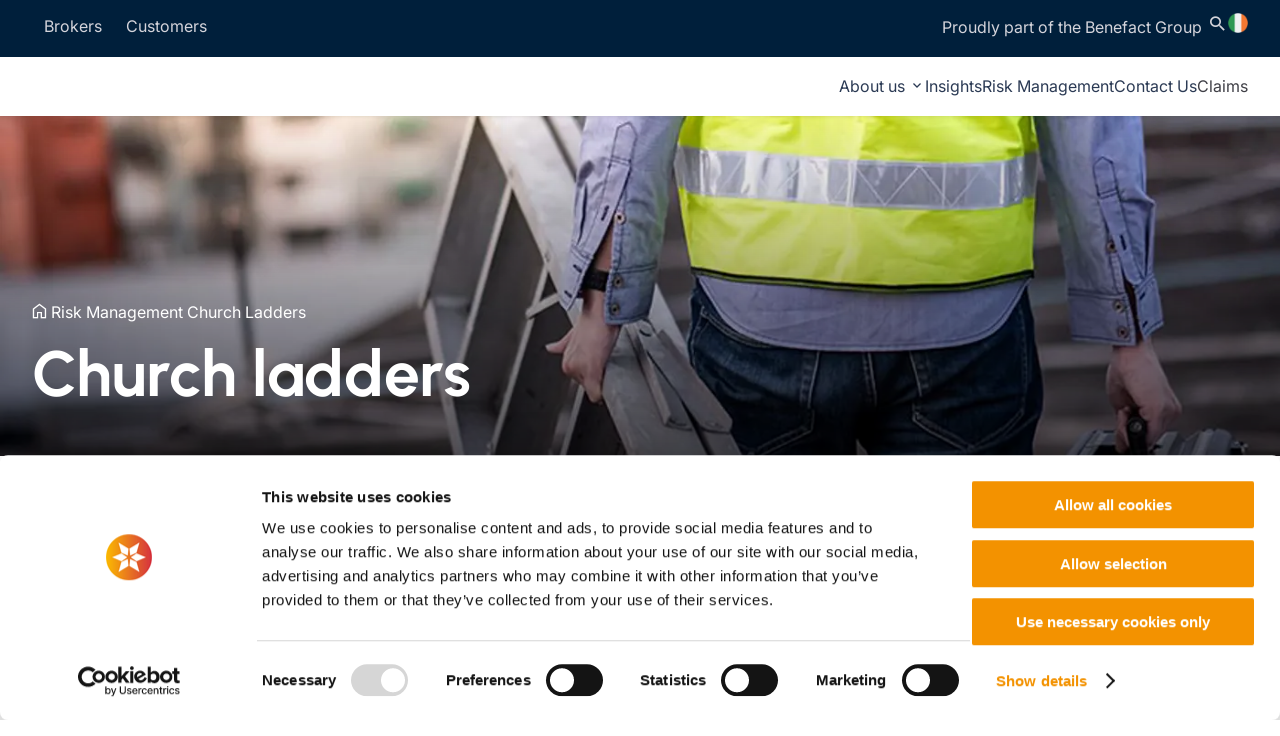

--- FILE ---
content_type: text/html; charset=utf-8
request_url: https://www.ecclesiastical.ie/risk-management/church-ladders/
body_size: 11787
content:

<!DOCTYPE html>
<html lang="en" class=ecclesiastical-com>
<head>
    

<meta charset="utf-8" />
<link rel="icon" type="image/png" href="/ui/img/ecclesiastical-com-favicon.ico">
<meta name="viewport" content="width=device-width, initial-scale=1.0, shrink-to-fit=no">
<meta http-equiv="X-UA-Compatible" content="IE=edge,chrome=1" />
<title>Church ladders</title>
<meta name="description" content="Ladders and stepladders are commonly used in churches. They are a practical option for low-risk tasks and there is no ban on their use. However, they must be used with caution." />

<meta property="og:url" content="https://ecclesiasticalie.origin.benefactgroup.com/risk-management/church-ladders/" />
<meta property="og:title" content="Church ladders" />
<meta property="og:description" content="Ladders and stepladders are commonly used in churches. They are a practical option for low-risk tasks and there is no ban on their use. However, they must be used with caution." />
<meta property="og:type" content="article" />
<meta property="og:image" content="https://ecclesiasticalie.origin.benefactgroup.com/media/otgb0q3g/workman-stepladder.jpg?width=400&amp;v=1dc57da0bb1f010" />
<meta property="og:image:alt" content="" />
<meta property="og:site_name" content="Ecclesiastical Ireland Website" />
<meta property="twitter:card" content="summary_large_image" />
<meta property="twitter:site" content="" />
<meta property="article:publisher" content="" />

    <style>
        .hidden{
            display: none;
        }
    </style>
    <link id="styles" href="/ui/ecclesiastical-com.css?v=103720" rel="stylesheet">
    <script id="scripts" src="/ui/ecclesiastical-com.js?v=103720"></script>
    <link rel="preconnect" href="https://www.googletagmanager.com">

        <!-- Cookie Consent for Google Tag Manager -->
        <script data-cookieconsent="ignore">
            window.dataLayer = window.dataLayer || [];
            function gtag() {
                dataLayer.push(arguments);
            }
            gtag("consent", "default", {
                ad_storage: "denied",
                analytics_storage: "denied",
                functionality_storage: "denied",
                personalization_storage: "denied",
                security_storage: "granted",
                wait_for_update: 2000,
            });
            gtag("set", "ads_data_redaction", true);
            gtag("set", "url_passthrough", false);
        </script>
        <!-- End Cookie Consent for Google Tag Manager -->
        <!-- Google Tag Manager -->
        <script>(function(w,d,s,l,i){w[l]=w[l]||[];w[l].push({'gtm.start':
                new Date().getTime(),event:'gtm.js'});var f=d.getElementsByTagName(s)[0],
            j=d.createElement(s),dl=l!='dataLayer'?'&l='+l:'';j.async=true;j.src=
            'https://www.googletagmanager.com/gtm.js?id='+i+dl;f.parentNode.insertBefore(j,f);
        })(window,document,'script','dataLayer','GTM-NWKJQWZ');</script>
        <!-- End Google Tag Manager -->
</head>
<body class="hidden bg-sticky-header">
    <!-- Google Tag Manager (noscript) -->
    <noscript>
        <iframe src="https://www.googletagmanager.com/ns.html?id=GTM-NWKJQWZ"
                height="0" width="0" style="display:none;visibility:hidden">
        </iframe>
    </noscript>
    <!-- End Google Tag Manager (noscript) -->


<header>
    <div class="ec-header-parent-navigation bg-full-bleed">
        <div class="ec-header-parent-navigation-grid">
            <div class="ec-header-parent-nav-link-container">
                            <a
                class="ec-header-parent-nav-link"
                href="/brokers/"
                id="84610f7e-0b68-4829-bc20-ac9d4f6de2da"
                aria-label="Brokers"
                data-tracking-id="">
                Brokers
            </a>

            <a
                class="ec-header-parent-nav-link"
                href="/organisations/"
                id="785760cd-c408-4a57-b8b7-69deed2fca44"
                aria-label="Customers"
                data-tracking-id="">
                Customers
            </a>

            </div>
            <div class="ec-header-parent-link">
                    <a aria-label="Link to Benefact Group website"
                       href="https://benefactgroup.com/"
                       class="ec-header-parent-link-item"
                    >
                        Proudly part of the Benefact Group

                    </a>
                <div class="ec-header-menu-desktop-icon-container">
                    <i class="icon-search1 ec-header-menu-icon ec-header-search-menu-icon"></i>
                    
    <img src="/media/jkofvca1/ireland-flag-round.png?width=50&amp;height=50&amp;v=1dc312b6f9717c0"
         alt="Ireland flag" width="20" height="20"
         class="ec-header-menu-icon ec-header-site-selector" slot="suffix" id="country-button">
        <sl-menu class="ec-header-country-dropdown ec-header-item-hidden" id="country-dropdown">
                <sl-button href="https://www.ecclesiastical.com/" variant="text" size="small" alternative-text="Ecclesiastical.Com Website"
                           class="ec-header-site-selector-link-item">
                        <img slot="prefix" alt="Union Jack flag icon"
                             src="/media/a03hn4q4/united-kingdom-flag-round-large.png?width=50&amp;height=50&amp;v=1dc21b5adcc8050">
                    United Kingdom
                </sl-button>
                <sl-button href="https://ecclesiastical.ca/" variant="text" size="small" alternative-text="Ecclesiastical Canada"
                           class="ec-header-site-selector-link-item">
                        <img slot="prefix" alt="Canada flag"
                             src="/media/v0wdfwsd/canada-flag-round.png?width=50&amp;height=50&amp;v=1dc0982c2807830">
                    Canada
                </sl-button>
        </sl-menu>

                </div>
            </div>
        </div>
    </div>
    <div class="ec-header-main-navigation bg-full-bleed">
        <div class="ec-header-main-navigation-grid">
                <a href="/" aria-label="Go to home page">
                    <bg-image alt="Ecclesiastical"
                              src="/media/yxdhsyx5/ecclesiastical-logo.png?format=webp"
                              medium="/media/yxdhsyx5/ecclesiastical-logo.png?format=webp"
                              large="/media/yxdhsyx5/ecclesiastical-logo.png?format=webp"
                              xlarge="/media/yxdhsyx5/ecclesiastical-logo.png?format=webp"
                              lazy="false"
                              class="ec-header-logo">
                    </bg-image>
                </a>
            <div class="ec-header-main-navigation-links-container">
                            <div class="bg-header-menu-dropdown">
                                <label class="ec-header-main-navigation-link ec-header-menu-dropdown-button" aria-haspopup="true" aria-expanded="false" aria-controls="5bea65ca-5983-4d19-bc68-5755898c250b">
                                    <sl-button href="/about-us/" variant="text" size="small" alternative-text="About Us"
                                               class="ec-header-dropdown-link-item ec-header-dropdown-menu-title">
                                        About us
                                        <i class="icon-keyboard_arrow_down bg-drop-down-arrow-down"></i>
                                    </sl-button>
                                </label>
                                <sl-menu class="ec-header-menu-dropdown-menu ec-header-item-hidden" id="5bea65ca-5983-4d19-bc68-5755898c250b">
                                        <sl-button href="/media-centre/" variant="text" size="small" alternative-text="Media Centre"
                                                   class="ec-header-dropdown-link-item">
                                            Media centre &amp; News 
                                        </sl-button>
                                        <sl-button href="/corporate-responsibility/" variant="text" size="small" alternative-text="Corporate Responsibility"
                                                   class="ec-header-dropdown-link-item">
                                            Responsible business
                                        </sl-button>
                                        <sl-button href="https://careers.benefactgroup.com/departments/ecclesiastical-insurance-ireland" variant="text" size="small" alternative-text="Link to Benefact careers"
                                                   class="ec-header-dropdown-link-item">
                                            Careers
                                        </sl-button>
                                        <sl-button href="/investor-relations/" variant="text" size="small" alternative-text="Investor Relations"
                                                   class="ec-header-dropdown-link-item">
                                            Investor relations
                                        </sl-button>
                                </sl-menu>
                            </div>


                <a slot="button"
                   class="bg-link-item ec-header-main-navigation-link"
                   aria-label="Insights"
                   href="/insights/"
                   >
                    Insights 
                </a>


                <a slot="button"
                   class="bg-link-item ec-header-main-navigation-link"
                   aria-label="Risk Management"
                   href="/risk-management/"
                   >
                    Risk Management 
                </a>


                <a slot="button"
                   class="bg-link-item ec-header-main-navigation-link"
                   aria-label="Contact Us"
                   href="/contact-us/"
                   >
                    Contact Us
                </a>


                <sl-button
                    slot="button"
                    aria-label="Claims"
                    class="bg-button-primary "
                    href="/claims/">
                    Claims 
                </sl-button>
            </div>
            <div class="ec-header-menu-mobile-icon-container">
                
    <img src="/media/jkofvca1/ireland-flag-round.png?width=50&amp;height=50&amp;v=1dc312b6f9717c0"
         alt="Ireland flag" width="20" height="20"
         class="ec-header-menu-icon ec-header-site-selector" slot="suffix" id="country-button">
        <sl-menu class="ec-header-country-dropdown ec-header-item-hidden" id="country-dropdown">
                <sl-button href="https://www.ecclesiastical.com/" variant="text" size="small" alternative-text="Ecclesiastical.Com Website"
                           class="ec-header-site-selector-link-item">
                        <img slot="prefix" alt="Union Jack flag icon"
                             src="/media/a03hn4q4/united-kingdom-flag-round-large.png?width=50&amp;height=50&amp;v=1dc21b5adcc8050">
                    United Kingdom
                </sl-button>
                <sl-button href="https://ecclesiastical.ca/" variant="text" size="small" alternative-text="Ecclesiastical Canada"
                           class="ec-header-site-selector-link-item">
                        <img slot="prefix" alt="Canada flag"
                             src="/media/v0wdfwsd/canada-flag-round.png?width=50&amp;height=50&amp;v=1dc0982c2807830">
                    Canada
                </sl-button>
        </sl-menu>

                <i class="icon-search1 ec-header-menu-icon ec-header-search-menu-icon" slot="suffix"></i>
                <sl-divider class="ec-header-menu-icon-divider" vertical></sl-divider>
                <bg-hamburger class="ec-header-menu-icon" id="ec-header-mobile-menu-button"
                              style="--_bg-hamburger-color: var(--bg-header-secondary-link-item-color)" aria-controls="ec-header-mobile-menu" aria-label="Toggle main menu">
                </bg-hamburger>
            </div>
        </div>
    </div>
    <div class="ec-mega-menu bg-full-bleed" id="menu-84610f7e-0b68-4829-bc20-ac9d4f6de2da">
    <div class="ec-mega-menu-container">
        <div class="ec-mega-menu-menu-sections-container">
                <div class="ec-mega-menu-menu-section-item">
                    

            <a
                class="ec-section-title"
                href="/brokers/"
                aria-label="Brokers"
                
                data-tracking-id="">
                Insurance 
            </a>
<a
            class="ec-section-link"
            href="/organisations/insurance/charity-insurance/"
            aria-label="Charity Insurance"
            
            data-tracking-id="">
            Charity Insurance 
        </a>
<a
            class="ec-section-link"
            href="/organisations/insurance/education-insurance/"
            aria-label="Education Insurance"
            
            data-tracking-id="">
            Education Insurance 
        </a>
<a
            class="ec-section-link"
            href="/organisations/insurance/faith-and-community-insurance/"
            aria-label="Faith And Community Insurance"
            
            data-tracking-id="">
            Faith and Community Insurance 
        </a>
<a
            class="ec-section-link"
            href="/organisations/insurance/arts-and-culture-insurance/"
            aria-label="Arts And Culture Insurance"
            
            data-tracking-id="">
            Arts and Culture Insurance
        </a>
<a
            class="ec-section-link"
            href="/organisations/insurance/fine-art-insurance/"
            aria-label="Fine Art Insurance"
            
            data-tracking-id="">
            Fine Art Insurance 
        </a>
<a
            class="ec-section-link"
            href="/organisations/insurance/heritage-business-and-leisure-insurance/"
            aria-label="Heritage Business And Leisure Insurance"
            
            data-tracking-id="">
            Heritage Business and Leisure Insurance 
        </a>
<a
            class="ec-section-link"
            href="/organisations/insurance/historic-ireland-insurance/"
            aria-label="Historic Ireland Insurance"
            
            data-tracking-id="">
            Historic Ireland Insurance 
        </a>
<a
            class="ec-section-link"
            href="/organisations/insurance/property-owners-insurance/"
            aria-label="Property Owners Insurance"
            
            data-tracking-id="">
            Property Owners Insurance  
        </a>
<a
            class="ec-section-link"
            href="/organisations/insurance/cyber-insurance/"
            aria-label="Cyber Insurance"
            
            data-tracking-id="">
            Cyber Insurance  
        </a>

                </div>
                <div class="ec-mega-menu-menu-section-item">
                    

        <label class="ec-section-title">Resources</label>
<a
            class="ec-section-link"
            href="/risk-management/"
            aria-label="Risk Management"
            
            data-tracking-id="">
            Risk Management and Guidance
        </a>
<a
            class="ec-section-link"
            href="/document-library/"
            aria-label="Document Library"
            
            data-tracking-id="">
            Document Library 
        </a>
<a
            class="ec-section-link"
            href="/contact-us/"
            aria-label="Contact Us"
            
            data-tracking-id="">
            Contact Us 
        </a>
<a
            class="ec-section-link"
            href="https://movementforgood.com/ecclesiastical"
            
            
            data-tracking-id="">
            Movement For Good  
        </a>

                </div>
        </div>
    </div>
</div>
<div class="ec-mega-menu bg-full-bleed" id="menu-785760cd-c408-4a57-b8b7-69deed2fca44">
    <div class="ec-mega-menu-container">
        <div class="ec-mega-menu-menu-sections-container">
                <div class="ec-mega-menu-menu-section-item">
                    

            <a
                class="ec-section-title"
                href="/organisations/"
                aria-label="Organisations"
                
                data-tracking-id="">
                Insurance  
            </a>
<a
            class="ec-section-link"
            href="/organisations/insurance/charity-insurance/"
            aria-label="Charity Insurance"
            
            data-tracking-id="">
            Charity Insurance  
        </a>
<a
            class="ec-section-link"
            href="/organisations/insurance/education-insurance/"
            aria-label="Education Insurance"
            
            data-tracking-id="">
            Education Insurance 
        </a>
<a
            class="ec-section-link"
            href="/organisations/insurance/faith-and-community-insurance/"
            aria-label="Faith And Community Insurance"
            
            data-tracking-id="">
            Faith and Community Insurance 
        </a>
<a
            class="ec-section-link"
            href="/organisations/insurance/arts-and-culture-insurance/"
            aria-label="Arts And Culture Insurance"
            
            data-tracking-id="">
            Arts and Culture Insurance 
        </a>
<a
            class="ec-section-link"
            href="/organisations/insurance/fine-art-insurance/"
            aria-label="Fine Art Insurance"
            
            data-tracking-id="">
            Fine Art Insurance
        </a>
<a
            class="ec-section-link"
            href="/organisations/insurance/heritage-business-and-leisure-insurance/"
            aria-label="Heritage Business And Leisure Insurance"
            
            data-tracking-id="">
            Heritage Business and Leisure Insurance  
        </a>
<a
            class="ec-section-link"
            href="/organisations/insurance/historic-ireland-insurance/"
            aria-label="Historic Ireland Insurance"
            
            data-tracking-id="">
            Historic Ireland Insurance
        </a>
<a
            class="ec-section-link"
            href="/organisations/insurance/property-owners-insurance/"
            aria-label="Property Owners Insurance"
            
            data-tracking-id="">
            Property Owners Insurance 
        </a>
<a
            class="ec-section-link"
            href="/organisations/insurance/cyber-insurance/"
            aria-label="Cyber Insurance"
            
            data-tracking-id="">
            Cyber Insurance 
        </a>

                </div>
                <div class="ec-mega-menu-menu-section-item">
                    

            <a
                class="ec-section-title"
                href="/church/"
                aria-label="Church"
                
                data-tracking-id="">
                Church
            </a>
<a
            class="ec-section-link"
            href="/church/insurance/"
            aria-label="Insurance"
            
            data-tracking-id="">
            Insurance 
        </a>
<a
            class="ec-section-link"
            href="/church/insurance/administering/"
            aria-label="Administering"
            
            data-tracking-id="">
            Administering Your Church Insurance
        </a>
<a
            class="ec-section-link"
            href="/church/insurance/trustee-indemnity-insurance/"
            aria-label="Trustee Indemnity Insurance"
            
            data-tracking-id="">
            Trustee Indemnity Insurance 
        </a>
<a
            class="ec-section-link"
            href="/church/insurance/survey/"
            aria-label="Survey"
            
            data-tracking-id="">
            Survey &amp; Valuations
        </a>
<a
            class="ec-section-link"
            href="/risk-management/risk-calendar/"
            aria-label="Risk Calendar"
            
            data-tracking-id="">
            Risk Calendar
        </a>
<a
            class="ec-section-link"
            href="/risk-management/church-risk-guidance/"
            aria-label="Church  Risk Guidance"
            
            data-tracking-id="">
            Risk Guidance  
        </a>

                </div>
                <div class="ec-mega-menu-menu-section-item">
                    

        <label class="ec-section-title">Resources </label>
<a
            class="ec-section-link"
            href="/contact-us/"
            aria-label="Contact Us"
            
            data-tracking-id="">
            Contact Us
        </a>
<a
            class="ec-section-link"
            href="/document-library/"
            aria-label="Document Library"
            
            data-tracking-id="">
            Document Library 
        </a>
<a
            class="ec-section-link"
            href="/media-centre/"
            aria-label="Media Centre"
            
            data-tracking-id="">
            Media Centre
        </a>
<a
            class="ec-section-link"
            href="/risk-management/"
            aria-label="Risk Management"
            
            data-tracking-id="">
            Risk Management and Guidance 
        </a>
<a
            class="ec-section-link"
            href="/corporate-responsibility/"
            aria-label="Corporate Responsibility"
            
            data-tracking-id="">
            Corporate Responsibility 
        </a>
<a
            class="ec-section-link"
            href="https://movementforgood.com/ecclesiastical"
            
            
            data-tracking-id="">
            Movement for Good
        </a>
<a
            class="ec-section-link"
            href="/insights/"
            aria-label="Insights"
            
            data-tracking-id="">
            Insights
        </a>

                </div>
        </div>
    </div>
</div>

    <div class="bg-full-bleed ec-header-mobile-menu" id="ec-header-mobile-menu">
        <div class="ec-mobile-menu-level active" id="menu-main">
                <div class="ec-header-mobile-menu-item ec-header-mobile-heading-item" data-target="mobile-84610f7e-0b68-4829-bc20-ac9d4f6de2da">
        Brokers <i class="icon-keyboard_arrow_right ec-header-mobile-menu-icon"></i>
    </div>

    <div class="ec-header-mobile-menu-item ec-header-mobile-heading-item" data-target="mobile-785760cd-c408-4a57-b8b7-69deed2fca44">
        Customers <i class="icon-keyboard_arrow_right ec-header-mobile-menu-icon"></i>
    </div>

                <div class="ec-header-mobile-menu-item ec-header-mobile-heading-item" data-target="mobile-5bea65ca-5983-4d19-bc68-5755898c250b">
        About us <i class="icon-keyboard_arrow_right ec-header-mobile-menu-icon"></i>
    </div>




                <a slot="button"
                   class="bg-link-item ec-header-mobile-menu-item"
                   aria-label="Contact Us"
                   href="/contact-us/"
                   >
                    Contact Us
                </a>
        </div>

        <div class="ec-mobile-menu-level" id="mobile-84610f7e-0b68-4829-bc20-ac9d4f6de2da">
    <div class="ec-header-mobile-menu-item ec-header-mobile-heading-item ec-header-sub-menu">
        <i class="ec-mobile-menu-back icon-keyboard_arrow_left ec-header-mobile-menu-icon" data-back="menu-main"></i>
            <a class="ec-header-mobile-heading-item ec-header-sub-menu"
               aria-label="Brokers"
               href="/brokers/"
               >
                Brokers
            </a>
    </div>
        <div class="ec-header-mobile-menu-item" data-target="mobile-ef4de803-c00f-4b10-9722-73264a93b498">
            Insurance  <i class="icon-keyboard_arrow_right ec-header-mobile-menu-icon"></i>
        </div>
        <div class="ec-header-mobile-menu-item" data-target="mobile-4e1464ab-c5e9-4d45-a7ce-997a0ef750a0">
            Resources <i class="icon-keyboard_arrow_right ec-header-mobile-menu-icon"></i>
        </div>
</div>
<div class="ec-mobile-menu-level" id="mobile-785760cd-c408-4a57-b8b7-69deed2fca44">
    <div class="ec-header-mobile-menu-item ec-header-mobile-heading-item ec-header-sub-menu">
        <i class="ec-mobile-menu-back icon-keyboard_arrow_left ec-header-mobile-menu-icon" data-back="menu-main"></i>
            <a class="ec-header-mobile-heading-item ec-header-sub-menu"
               aria-label="Organisations"
               href="/organisations/"
               >
                Customers
            </a>
    </div>
        <div class="ec-header-mobile-menu-item" data-target="mobile-3bece819-5de6-4bc6-9850-1fc6722b522b">
            Insurance   <i class="icon-keyboard_arrow_right ec-header-mobile-menu-icon"></i>
        </div>
        <div class="ec-header-mobile-menu-item" data-target="mobile-406786b6-b50e-486c-af9b-e8d6789eb100">
            Church <i class="icon-keyboard_arrow_right ec-header-mobile-menu-icon"></i>
        </div>
        <div class="ec-header-mobile-menu-item" data-target="mobile-94d9acdd-9082-46ee-8a24-97a523c662c0">
            Resources  <i class="icon-keyboard_arrow_right ec-header-mobile-menu-icon"></i>
        </div>
</div>

        <div class="ec-mobile-menu-level" id="mobile-ef4de803-c00f-4b10-9722-73264a93b498">
    <div class="ec-header-mobile-menu-item ec-header-mobile-heading-item ec-header-sub-menu">
        <i class="ec-mobile-menu-back icon-keyboard_arrow_left ec-header-mobile-menu-icon" data-back="mobile-84610f7e-0b68-4829-bc20-ac9d4f6de2da"></i>
        <a class="ec-header-mobile-heading-item ec-header-sub-menu"
           aria-label="Brokers"
           href="/brokers/"
           >
            Insurance 
        </a>
        
    </div>
    <a class="ec-header-mobile-menu-item"
       aria-label="Charity Insurance"
       href="/organisations/insurance/charity-insurance/"
       >
        Charity Insurance 
    </a>
    <a class="ec-header-mobile-menu-item"
       aria-label="Education Insurance"
       href="/organisations/insurance/education-insurance/"
       >
        Education Insurance 
    </a>
    <a class="ec-header-mobile-menu-item"
       aria-label="Faith And Community Insurance"
       href="/organisations/insurance/faith-and-community-insurance/"
       >
        Faith and Community Insurance 
    </a>
    <a class="ec-header-mobile-menu-item"
       aria-label="Arts And Culture Insurance"
       href="/organisations/insurance/arts-and-culture-insurance/"
       >
        Arts and Culture Insurance
    </a>
    <a class="ec-header-mobile-menu-item"
       aria-label="Fine Art Insurance"
       href="/organisations/insurance/fine-art-insurance/"
       >
        Fine Art Insurance 
    </a>
    <a class="ec-header-mobile-menu-item"
       aria-label="Heritage Business And Leisure Insurance"
       href="/organisations/insurance/heritage-business-and-leisure-insurance/"
       >
        Heritage Business and Leisure Insurance 
    </a>
    <a class="ec-header-mobile-menu-item"
       aria-label="Historic Ireland Insurance"
       href="/organisations/insurance/historic-ireland-insurance/"
       >
        Historic Ireland Insurance 
    </a>
    <a class="ec-header-mobile-menu-item"
       aria-label="Property Owners Insurance"
       href="/organisations/insurance/property-owners-insurance/"
       >
        Property Owners Insurance  
    </a>
    <a class="ec-header-mobile-menu-item"
       aria-label="Cyber Insurance"
       href="/organisations/insurance/cyber-insurance/"
       >
        Cyber Insurance  
    </a>
</div>
<div class="ec-mobile-menu-level" id="mobile-4e1464ab-c5e9-4d45-a7ce-997a0ef750a0">
    <div class="ec-header-mobile-menu-item ec-header-mobile-heading-item ec-header-sub-menu">
        <i class="ec-mobile-menu-back icon-keyboard_arrow_left ec-header-mobile-menu-icon" data-back="mobile-84610f7e-0b68-4829-bc20-ac9d4f6de2da"></i>
Resources        
    </div>
    <a class="ec-header-mobile-menu-item"
       aria-label="Risk Management"
       href="/risk-management/"
       >
        Risk Management and Guidance
    </a>
    <a class="ec-header-mobile-menu-item"
       aria-label="Document Library"
       href="/document-library/"
       >
        Document Library 
    </a>
    <a class="ec-header-mobile-menu-item"
       aria-label="Contact Us"
       href="/contact-us/"
       >
        Contact Us 
    </a>
    <a class="ec-header-mobile-menu-item"
       href="https://movementforgood.com/ecclesiastical"
       >
        Movement For Good  
    </a>
</div>

<div class="ec-mobile-menu-level" id="mobile-3bece819-5de6-4bc6-9850-1fc6722b522b">
    <div class="ec-header-mobile-menu-item ec-header-mobile-heading-item ec-header-sub-menu">
        <i class="ec-mobile-menu-back icon-keyboard_arrow_left ec-header-mobile-menu-icon" data-back="mobile-785760cd-c408-4a57-b8b7-69deed2fca44"></i>
        <a class="ec-header-mobile-heading-item ec-header-sub-menu"
           aria-label="Organisations"
           href="/organisations/"
           >
            Insurance  
        </a>
        
    </div>
    <a class="ec-header-mobile-menu-item"
       aria-label="Charity Insurance"
       href="/organisations/insurance/charity-insurance/"
       >
        Charity Insurance  
    </a>
    <a class="ec-header-mobile-menu-item"
       aria-label="Education Insurance"
       href="/organisations/insurance/education-insurance/"
       >
        Education Insurance 
    </a>
    <a class="ec-header-mobile-menu-item"
       aria-label="Faith And Community Insurance"
       href="/organisations/insurance/faith-and-community-insurance/"
       >
        Faith and Community Insurance 
    </a>
    <a class="ec-header-mobile-menu-item"
       aria-label="Arts And Culture Insurance"
       href="/organisations/insurance/arts-and-culture-insurance/"
       >
        Arts and Culture Insurance 
    </a>
    <a class="ec-header-mobile-menu-item"
       aria-label="Fine Art Insurance"
       href="/organisations/insurance/fine-art-insurance/"
       >
        Fine Art Insurance
    </a>
    <a class="ec-header-mobile-menu-item"
       aria-label="Heritage Business And Leisure Insurance"
       href="/organisations/insurance/heritage-business-and-leisure-insurance/"
       >
        Heritage Business and Leisure Insurance  
    </a>
    <a class="ec-header-mobile-menu-item"
       aria-label="Historic Ireland Insurance"
       href="/organisations/insurance/historic-ireland-insurance/"
       >
        Historic Ireland Insurance
    </a>
    <a class="ec-header-mobile-menu-item"
       aria-label="Property Owners Insurance"
       href="/organisations/insurance/property-owners-insurance/"
       >
        Property Owners Insurance 
    </a>
    <a class="ec-header-mobile-menu-item"
       aria-label="Cyber Insurance"
       href="/organisations/insurance/cyber-insurance/"
       >
        Cyber Insurance 
    </a>
</div>
<div class="ec-mobile-menu-level" id="mobile-406786b6-b50e-486c-af9b-e8d6789eb100">
    <div class="ec-header-mobile-menu-item ec-header-mobile-heading-item ec-header-sub-menu">
        <i class="ec-mobile-menu-back icon-keyboard_arrow_left ec-header-mobile-menu-icon" data-back="mobile-785760cd-c408-4a57-b8b7-69deed2fca44"></i>
        <a class="ec-header-mobile-heading-item ec-header-sub-menu"
           aria-label="Church"
           href="/church/"
           >
            Church
        </a>
        
    </div>
    <a class="ec-header-mobile-menu-item"
       aria-label="Insurance"
       href="/church/insurance/"
       >
        Insurance 
    </a>
    <a class="ec-header-mobile-menu-item"
       aria-label="Administering"
       href="/church/insurance/administering/"
       >
        Administering Your Church Insurance
    </a>
    <a class="ec-header-mobile-menu-item"
       aria-label="Trustee Indemnity Insurance"
       href="/church/insurance/trustee-indemnity-insurance/"
       >
        Trustee Indemnity Insurance 
    </a>
    <a class="ec-header-mobile-menu-item"
       aria-label="Survey"
       href="/church/insurance/survey/"
       >
        Survey &amp; Valuations
    </a>
    <a class="ec-header-mobile-menu-item"
       aria-label="Risk Calendar"
       href="/risk-management/risk-calendar/"
       >
        Risk Calendar
    </a>
    <a class="ec-header-mobile-menu-item"
       aria-label="Church  Risk Guidance"
       href="/risk-management/church-risk-guidance/"
       >
        Risk Guidance  
    </a>
</div>
<div class="ec-mobile-menu-level" id="mobile-94d9acdd-9082-46ee-8a24-97a523c662c0">
    <div class="ec-header-mobile-menu-item ec-header-mobile-heading-item ec-header-sub-menu">
        <i class="ec-mobile-menu-back icon-keyboard_arrow_left ec-header-mobile-menu-icon" data-back="mobile-785760cd-c408-4a57-b8b7-69deed2fca44"></i>
Resources         
    </div>
    <a class="ec-header-mobile-menu-item"
       aria-label="Contact Us"
       href="/contact-us/"
       >
        Contact Us
    </a>
    <a class="ec-header-mobile-menu-item"
       aria-label="Document Library"
       href="/document-library/"
       >
        Document Library 
    </a>
    <a class="ec-header-mobile-menu-item"
       aria-label="Media Centre"
       href="/media-centre/"
       >
        Media Centre
    </a>
    <a class="ec-header-mobile-menu-item"
       aria-label="Risk Management"
       href="/risk-management/"
       >
        Risk Management and Guidance 
    </a>
    <a class="ec-header-mobile-menu-item"
       aria-label="Corporate Responsibility"
       href="/corporate-responsibility/"
       >
        Corporate Responsibility 
    </a>
    <a class="ec-header-mobile-menu-item"
       href="https://movementforgood.com/ecclesiastical"
       >
        Movement for Good
    </a>
    <a class="ec-header-mobile-menu-item"
       aria-label="Insights"
       href="/insights/"
       >
        Insights
    </a>
</div>


            <div class="ec-mobile-menu-level" id="mobile-5bea65ca-5983-4d19-bc68-5755898c250b">
        <div class="ec-header-mobile-menu-item ec-header-mobile-heading-item ec-header-sub-menu">
            <i class="ec-mobile-menu-back icon-keyboard_arrow_left ec-header-mobile-menu-icon" data-back="menu-main"></i>
                <a class="ec-header-mobile-heading-item ec-header-sub-menu"
                   aria-label="About Us"
                   href="/about-us/"
                   >
                    About us
                </a>

        </div>
            <a class="ec-header-mobile-menu-item"
               aria-label="Media Centre"
               href="/media-centre/"
               >
                Media centre &amp; News 
            </a>
            <a class="ec-header-mobile-menu-item"
               aria-label="Corporate Responsibility"
               href="/corporate-responsibility/"
               >
                Responsible business
            </a>
            <a class="ec-header-mobile-menu-item"
               target="_blank"
               aria-label="Link to Benefact careers"
               href="https://careers.benefactgroup.com/departments/ecclesiastical-insurance-ireland"
               >
                Careers
            </a>
            <a class="ec-header-mobile-menu-item"
               aria-label="Investor Relations"
               href="/investor-relations/"
               >
                Investor relations
            </a>
    </div>


            <div class="ec-mobile-menu-footer" style="flex-wrap: wrap;">


                <a slot="button"
                   class="bg-link-item "
                   aria-label="Insights"
                   href="/insights/"
                   >
                    Insights 
                </a>


                <a slot="button"
                   class="bg-link-item "
                   aria-label="Risk Management"
                   href="/risk-management/"
                   >
                    Risk Management 
                </a>


                <sl-button
                    slot="button"
                    aria-label="Claims"
                    class="bg-button-primary ec-header-button"
                    href="/claims/">
                    Claims 
                </sl-button>
            </div>
    </div>

    <div class="bg-full-bleed ec-header-search" id="ec-header-search">
    <div class="ec-header-search-flex-container">
        <div class="ec-header-search-input-container">
            <form class="ec-header-search-input" method="get" action="/search" id="search-form">
                <sl-input placeholder="Enter your query" name="q">
                    <button type="submit" slot="suffix" class="ec-header-search-icon" aria-label="Search button">
                        <i class="icon-search1">
                        </i>
                    </button>
                </sl-input>
            </form>
            <i class="icon-clear ec-header-search-close-icon"
               id="ec-header-seach-close-icon" slot="suffix">
            </i>
        </div>
        <div class="ec-header-search-popular-searches-container">
            <div class="ec-header-search-popular-searches-title">
                
            </div>
            <div class="ec-header-search-popular-searches-links">
            </div>
        </div>
    </div>
</div>



</header>
<div class="bg-subnav-container">
    <div class="bg-full-bleed">
    </div>
</div>



<main>
    <div class="bg-full-bleed">
        <div class="bg-article-heading bg-full-width">

    <div class="bg-heading-image" style=" background: url(/media/otgb0q3g/workman-stepladder.jpg?width=1400&amp;height=560&amp;v=1dc57da0bb1f010&amp;format=webp) center/cover no-repeat;">
        <div class="bg-heading-overlay"></div>
        <div class="bg-heading-image-content bg-full-bleed">
                <div class="bg-heading-image-breadcrumb">
                            <sl-breadcrumb>
            <sl-breadcrumb-item
                href="/"
                class="breadcrumb-item">
                <i class="icon-home_outlined" aria-label="Link to home page"></i>
            </sl-breadcrumb-item>
                    <sl-breadcrumb-item
                        href="/risk-management/"
                        class="breadcrumb-item">
                        Risk Management
                    </sl-breadcrumb-item>
            <sl-breadcrumb-item class="bg-breadcrumb-current">
                Church Ladders
            </sl-breadcrumb-item
            >
        </sl-breadcrumb>
                </div>
            <h1 slot=heading>Church ladders</h1>
        </div>
    </div>
        <div class="bg-heading-image-breadcrumb-mobile">
            <div class="bg-full-bleed bg-heading-image-breadcrumb-container">
                        <sl-breadcrumb>
            <sl-breadcrumb-item
                href="/"
                class="breadcrumb-item">
                <i class="icon-home_outlined" aria-label="Link to home page"></i>
            </sl-breadcrumb-item>
                    <sl-breadcrumb-item
                        href="/risk-management/"
                        class="breadcrumb-item">
                        Risk Management
                    </sl-breadcrumb-item>
            <sl-breadcrumb-item class="bg-breadcrumb-current">
                Church Ladders
            </sl-breadcrumb-item
            >
        </sl-breadcrumb>
            </div>
        </div>
        </div>
    </div>
    <div class="bg-full-bleed bg-article">
        <div>
            <div class="bg-article-page-container">
                
<div class="article-container">
    <div class="article-grid">
        <div class="bg-content-with-side bg-article-main-content">
                <div class="article-date">
                    <span slot="date">
                        <i class="icon-calendar_month"></i> 27 May 2021
                    </span>
                </div>
                <div class="article-subheading">Ladders and stepladders are commonly used in churches. They are a practical option for low-risk tasks and there is no ban on their use. However, they must be used with caution.</div>
            
            
                <div >
                    
    <div class="bg-content">
    <div class="bg-content-block-container bg-color-scheme-default">
        <div class="bg-content-block-heading">
            
        </div>

        <div class="bg-image-position-above">

            <div class="rtf">
                
            </div>
        </div>
    </div>
</div>
                </div>
                <div >
                    
    <div class="bg-content">
    <div class="bg-content-block-container bg-color-scheme-default">
        <div class="bg-content-block-heading">
            <h2>Safe use of ladders</h2>
        </div>

        <div class="bg-image-position-below">

            <div class="rtf">
                <p>When using ladders, make sure that they:</p>
<ul class="prefixed">
<li>are the right type for the job and suitable for their intended use</li>
<li>inspected to check for any defects before use and regularly thereafter</li>
<li>adequately maintained with defects being repaired promptly</li>
<li>properly stored when not in use.</li>
</ul>
<div>
<div>Users will also need to take care not to overreach or overload the ladder, making sure it is appropriately positioned, footed and/or secured.</div>
<p>If you are an employer, you may have other responsibilities to make sure ladders are used safely. You can find more information on using ladders in our church ladders guidance notes.</p>
</div>
            </div>
        </div>
    </div>
</div>
                </div>
                <div >
                    
    <div class="bg-content">
    <div class="bg-content-block-container bg-color-scheme-default">
        <div class="bg-content-block-heading">
            <h2>More tips for using ladders safely</h2>
        </div>

        <div class="bg-image-position-below">

            <div class="rtf">
                <p>Only use ladders or stepladders when there are no safer options (e.g. completing the work from ground level, using an existing place at height with adequate protection).&nbsp;</p>
<div>Choosing ladders and stepladders that meet recognised standards (e.g. EN 131)</div>
<p>Check ladders and stepladders are suitable before use (i.e. strong, robust and long enough) and in good working order (e.g. no missing or broken rungs, no damaged stiles).</p>
<div>Use the equipment in accordance with manufacturer’s instructions, design or load capabilities; without standing on the top rung, stretching or leaning out too far.</div>
<p>Use appropriate weighting at the foot of the ladder and where necessary, have it tied securely at the top.&nbsp;</p>
<div>Ensure adequate information or training is provided for those required to use ladders.&nbsp;</div>
<p>When storing ladders, ensure unauthorised users do not have access.</p>
<div>Don’t make alterations to equipment (e.g. ladders should not be painted as this can hide defects).&nbsp;</div>
<p>Make sure adequate lighting is in place while any work is being carried out&nbsp;</p>
<div>Avoid contact with overhead electricity lines.</div>
            </div>
        </div>
    </div>
</div>
                </div>
        </div>

        <div id="article-sidebar" class="bg-content-with-side bg-article-sidebar-content">
            

        </div>
    </div>
</div>

            </div>
            <sl-divider style="--width: 2px; --color: var(--bg-dark-blue)"></sl-divider>
        </div>
    </div>







<div class="bg-document-list bg-color-scheme-card-default">
    <div class="bg-document-list-header-wrapper">
        <h2>Documents </h2>
        <div class="bg-document-list-links bg-hide-medium-down">
        </div>
    </div>
    
    <bg-card-list class="bg-color-scheme-card-default bg-document-list-container"
                  
                  
                  block-alignment="" style="--bg-filter-padding-y: var(--bg-spacing-2);">
<div class="bg-document-list-item">
    <a href="/media/uznpb3ka/risk-assessment-template.pdf" target="_blank" 
       aria-label="Click to download or open in a new window 'Risk assessment template for churches' PDF">Risk assessment template for churches PDF</a>
    <div class="bg-document-list-item-date">20 November 2024</div>
</div>
<div class="bg-document-list-item">
    <a href="/media/w5vbqcye/ladder-safety-guidance.pdf" target="_blank" 
       aria-label="Click to download or open in a new window 'Ladder safety guidance' PDF">Ladder safety guidance PDF</a>
    <div class="bg-document-list-item-date">6 March 2025</div>
</div>
    </bg-card-list>
    <div class="bg-document-list-links bg-hide-large-up">
    </div>
</div>
</main>


<footer>
    <div class="ec-footer bg-full-bleed">
        <div class="ec-footer-container">
            <div class="ec-footer-menu-sections-container">
                    <div class="ec-footer-menu-section-item">
                        

        <label class="ec-section-title">Insurance </label>
<a
            class="ec-section-link"
            href="/organisations/insurance/charity-insurance/"
            aria-label="Charity Insurance"
            
            data-tracking-id="">
            Charity Insurance 
        </a>
<a
            class="ec-section-link"
            href="/organisations/insurance/education-insurance/"
            aria-label="Education Insurance"
            
            data-tracking-id="">
            Education Insurance 
        </a>
<a
            class="ec-section-link"
            href="/organisations/insurance/faith-and-community-insurance/"
            aria-label="Faith And Community Insurance"
            
            data-tracking-id="">
            Faith and Community
        </a>
<a
            class="ec-section-link"
            href="/organisations/insurance/arts-and-culture-insurance/"
            aria-label="Arts And Culture Insurance"
            
            data-tracking-id="">
            Arts and Culture
        </a>
<a
            class="ec-section-link"
            href="/organisations/insurance/fine-art-insurance/"
            aria-label="Fine Art Insurance"
            
            data-tracking-id="">
            Fine Art Insurance  
        </a>
<a
            class="ec-section-link"
            href="/organisations/insurance/heritage-business-and-leisure-insurance/"
            aria-label="Heritage Business And Leisure Insurance"
            
            data-tracking-id="">
            Heritage Business and Leisure Insurance  
        </a>
<a
            class="ec-section-link"
            href="/organisations/insurance/historic-ireland-insurance/"
            aria-label="Historic Ireland Insurance"
            
            data-tracking-id="">
            Historic Ireland Insurance
        </a>
<a
            class="ec-section-link"
            href="/organisations/insurance/property-owners-insurance/"
            aria-label="Property Owners Insurance"
            
            data-tracking-id="">
            Property Owners Insurance 
        </a>
<a
            class="ec-section-link"
            href="/organisations/insurance/cyber-insurance/"
            aria-label="Cyber Insurance"
            
            data-tracking-id="">
            Cyber Insurance 
        </a>

              
                    </div>
                    <div class="ec-footer-menu-section-item">
                        

        <label class="ec-section-title">Ecclesiastical Insurance </label>
<a
            class="ec-section-link"
            href="/accessibility/"
            aria-label="Accessibility"
            
            data-tracking-id="">
            Accessibility
        </a>
<a
            class="ec-section-link"
            href="/complaints/"
            aria-label="Complaints"
            
            data-tracking-id="">
            Complaints 
        </a>
<a
            class="ec-section-link"
            href="/cookie-policy/"
            aria-label="Cookie Policy"
            
            data-tracking-id="">
            Cookie Policy 
        </a>
<a
            class="ec-section-link"
            href="/media/efjm4fvg/privacy-policy.pdf"
            aria-label="Privacy Policy"
            
            data-tracking-id="">
            Privacy Policy  
        </a>
<a
            class="ec-section-link"
            href="/customer-promise/"
            aria-label="Customer Promise"
            
            data-tracking-id="">
            Customer Promise  
        </a>
<a
            class="ec-section-link"
            href="/media/a3oadtsl/toba-direct-pdf.pdf"
            aria-label="Direct Customer Terms Of Business"
            
            data-tracking-id="">
            Terms of Business 
        </a>
<a
            class="ec-section-link"
            href="/terms-and-conditions/"
            aria-label="Terms And Conditions"
            
            data-tracking-id="">
            Terms and Conditions 
        </a>
<a
            class="ec-section-link"
            href="/fscs/"
            aria-label="Fscs"
            
            data-tracking-id="">
            FSCS
        </a>

              
                    </div>
                    <div class="ec-footer-menu-section-item">
                        

        <label class="ec-section-title">Contact Us</label>
<a
            class="ec-section-link"
            href="/contact-us/"
            aria-label="Contact Us"
            
            data-tracking-id="">
            Contact us
        </a>
<a
            class="ec-section-link"
            href="/claims/"
            aria-label="Claims"
            
            data-tracking-id="">
            Claims 
        </a>
<a
            class="ec-section-link"
            href="/media-centre/"
            aria-label="Media Centre"
            
            data-tracking-id="">
            Media Centre
        </a>

              
                            <div class="ec-footer-social-media-icons-container">
                                    <a
                                        style="text-decoration: none"
                                        target="_blank"
                                        href="https://www.facebook.com/EcclesiasticalIreland"
                                        aria-label="Facebook">
                                        <i class="icon-ec_facebook ec-footer-social-media-icon" slot="suffix"></i>
                                    </a>
                                    <a
                                        style="text-decoration: none"
                                        target="_blank"
                                        href="https://www.linkedin.com/company/ecclesiastical-insurance-office-ireland/"
                                        aria-label="LinkedIn">
                                        <i class="icon-ec_linkedin ec-footer-social-media-icon" slot="suffix"></i>
                                    </a>
                            </div>
                    </div>
            </div>
            <div class="ec-footer-copyright-text">
                 &#xA9; Ecclesiastical 2025
            </div>
            <div class="ec-footer-content">
                <div class="row">
<div class="col-xs-12 copyright">Ecclesiastical Insurance Office plc is regulated by the Central Bank of Ireland. Ecclesiastical Insurance Office plc Reg. No. 24869. Registered in England at Benefact House, 2000 Pioneer Avenue, Gloucester Business Park, Brockworth, Gloucester, GL3 4AW, United Kingdom. Registered Branch in Dublin, Ireland. Reg No. 902180. 2nd Floor, Block F2, EastPoint, Dublin 3. Authorised by the Prudential Regulation Authority and regulated by the Financial Conduct Authority and the Prudential Regulation Authority in the United Kingdom (Firm Reference Number 113848).</div>
</div>
            </div>
        </div>
    </div>
</footer>

<svg style="width:0; height: 0; position: absolute">
    <clipPath id="quatre" clipPathUnits="objectBoundingBox"><path d="M0.436,0.998 C0.386,0.987,0.325,0.954,0.286,0.917 C0.262,0.893,0.243,0.868,0.223,0.829 C0.206,0.796,0.206,0.796,0.179,0.783 C0.068,0.73,0,0.624,0,0.504 C0,0.382,0.073,0.269,0.183,0.221 C0.205,0.211,0.208,0.209,0.214,0.193 C0.221,0.172,0.251,0.125,0.272,0.101 C0.307,0.062,0.367,0.027,0.426,0.011 C0.467,0,0.531,0,0.573,0.011 C0.646,0.031,0.705,0.07,0.749,0.129 C0.766,0.152,0.79,0.197,0.79,0.206 C0.79,0.208,0.8,0.214,0.811,0.219 C0.866,0.242,0.924,0.294,0.956,0.346 C0.989,0.401,1,0.477,0.998,0.536 C0.984,0.642,0.923,0.73,0.831,0.777 L0.792,0.797,0.777,0.828 C0.758,0.866,0.737,0.893,0.71,0.919 C0.67,0.957,0.613,0.987,0.56,0.998 C0.529,1,0.467,1,0.436,0.998"></path></clipPath>
    <clipPath id="stary_thing" clipPathUnits="objectBoundingBox"><path d="M0.427,0.925 C0.393,0.883,0.352,0.814,0.334,0.771 C0.31,0.708,0.289,0.684,0.219,0.656 C0.174,0.638,0.105,0.597,0.067,0.565 L0,0.508,0.047,0.458 C0.073,0.431,0.14,0.383,0.198,0.352 C0.283,0.308,0.312,0.279,0.348,0.204 C0.372,0.152,0.417,0.085,0.449,0.055 L0.508,0,0.555,0.059 C0.581,0.093,0.623,0.16,0.648,0.209 C0.682,0.279,0.713,0.312,0.779,0.344 C0.826,0.368,0.895,0.411,0.933,0.439 L1,0.49,0.947,0.545 C0.919,0.575,0.85,0.621,0.796,0.646 C0.713,0.684,0.688,0.709,0.642,0.8 C0.613,0.86,0.565,0.929,0.538,0.955 L0.488,1,0.427,0.925"></path></clipPath>
</svg>

<script>
    // Scripts that appear at the bottom of the page, should only run once
    (() => {
        // Check if YouTube is found in the page and insert API script
        if (document.querySelector("[data-video-provider='youtube']")) {
            const ytApiScript = document.createElement('script');
            ytApiScript.src = 'https://www.youtube.com/iframe_api';
            document.head.appendChild(ytApiScript);
        }
        
        // Dialog opener script
        const dialogLinks = document.querySelectorAll('.dialog-opener');
        for (const dialogLink of dialogLinks) {
            const dialogId = dialogLink.getAttribute('data-dialog-id');
            if (!dialogId) {
                continue;
            }
            const dialog = document.querySelector(`#${dialogId}`);
            if (!dialog) {
                continue;
            }
            dialogLink.addEventListener('click', () => dialog.show());
        }

        // GTM click handler
        const eventName = 'click',
            useCapture = true,
            trackOnlyShadowDom = false,
            allowedTagNames = ['A', 'BUTTON', 'LABEL', 'SL-TAB'],
            debugMode = false;
        const useAllowedTags = Array.isArray(allowedTagNames) && allowedTagNames.length > 0;

        // helper functions
        const getNearestText = (path) => {
            const matchedElements = path.filter(el => (el.textContent || '').trim() !== '');
            return matchedElements.length > 0 ? matchedElements[0].textContent.trim() : '';
        };
        const getNearestType = (path) => {
            const matchedElements = path.filter(el => (el.dataset?.type || '').trim() !== '');
            return matchedElements.length > 0 ? matchedElements[0].dataset.type.trim() : '';
        };
        const getNearest = (path, attributeName, value) => {
            const matchedElements = path.filter(
                el =>
                    el.hasAttribute &&
                    el.hasAttribute(attributeName) &&
                    (!value || (el.getAttribute && el.getAttribute(attributeName).indexOf(value) !== -1))
            );
            return matchedElements.length > 0 ? matchedElements[0] : null;
        };

        // main callback for events
        const callback = (event) => {
            if (!window.dataLayer) {
                console.warn('Missing GMT dataLayer');
                return;
            }
            if (debugMode) {
                event.preventDefault();
            }
            if ('composed' in event && typeof event.composedPath === 'function') {
                // determine allowed path
                const path = event.composedPath();
                const matchedAllowedTags = useAllowedTags && path.filter(el => {
                    return allowedTagNames.indexOf(el.tagName) !== -1;
                }) || [];
                const matchedAllowedTag = matchedAllowedTags.length > 0;
                if (useAllowedTags && !matchedAllowedTag) {
                    return;
                }
                const eventTag = useAllowedTags ? matchedAllowedTags[0] : path[0];
                const eventClasses = (eventTag.className || '').trim();

                // add data-type attribute where it doesn't already exist and is known
                const linkHref = eventTag.href || '';
                if ((eventTag.dataset.type || '') === '') {
                    const closeLink = getNearest(path, 'part', 'close-button');
                    if (linkHref.indexOf('/media/') !== -1) {
                        eventTag.dataset.type = 'Download';
                    } else if (linkHref !== '' && linkHref.indexOf(window.location.origin) === -1) {
                        eventTag.dataset.type = 'External';
                    } else if (eventClasses.indexOf('dialog-opener') !== -1) {
                        eventTag.dataset.type = 'Dialog';
                    } else if (eventTag.tagName === 'SL-TAB') {
                        eventTag.dataset.type = 'Tab';
                    } else if (closeLink !== null) {
                        // ignore close button events
                        return;
                    }
                }

                // prepare data for GTM
                const targetElement = path[0];
                const shadowFound = path.length ? path.filter((i) => {
                    return !targetElement.shadowRoot && !!i.shadowRoot;
                }).length > 0 : false;
                if (trackOnlyShadowDom && !shadowFound) return;

                // get tag where event is handled
                const eventTagText = getNearestText(path);
                const linkType = eventTag.dataset.type || getNearestType(path);
                const trackingId = eventTag.dataset.trackingId || getNearest(path, 'data-tracking-id')?.getAttribute('data-tracking-id') || '';

                // push to GTM dataLayer
                const eventData = {
                    event: 'custom_event_' + event.type,
                    custom_event: {
                        trackingId: trackingId,
                        linkType: linkType,
                        elementTagName: eventTag.tagName,
                        elementTagText: eventTagText,
                        elementId: eventTag.id || '',
                        elementClasses: eventClasses,
                        elementUrl: linkHref,
                        inShadowDom: shadowFound
                    }
                };
                if (debugMode) {
                    eventData.custom_event.element = eventTag;
                    eventData.custom_event.targetElement = targetElement;
                    window['eventData'] = eventData;
                    console.log('GTM custom event [eventData]: ', eventData);
                    console.log(`GTM custom event [link: ${linkType}]: `, linkHref);
                }
                window.dataLayer.push(eventData);
            }
        };

        document.addEventListener(eventName, callback, useCapture);

        // Leading questions radio buttons scripts - potentially to be moved to web components
        window.addEventListener('load', () => {
            //Add event handlers to radio button labels
            const answerLabels = document.querySelectorAll('label.radio-label');
            let processedIds = [];
            for (const l of answerLabels) {
                const ref = l.getAttribute('data-ref');
                if (ref) {
                    //Add a click handler to manage linking
                    l.addEventListener('click', lqClick);
                    //For keyboard users, we treat any key press other than Tab/Shift as a click
                    l.addEventListener('keydown', lqKeydown);
                    //Set initial button state correctly (required if user used back button)
                    if (!processedIds.includes(ref)) {
                        lqChangeButtonState(ref, lqNotAllCorrect(ref));
                        processedIds.push(ref);
                    }
                }
            }
        });

        //Returns true if at least one answer does not have the required answer selected
        const lqNotAllCorrect = (id, ignoreIndex=-1) => {
            let res = false;
            for (const a of document.querySelectorAll(`input[data-ref='${id}-ok']`)){
                if (a.getAttribute('data-index') !== ignoreIndex && !a.checked) {
                    res = true;
                }
            }
            return res;
        }

        //Change next button(s) state to enabled/disabled
        const lqChangeButtonState = (id, disable) => {
            for (const button of document.querySelectorAll('#next-' + id)) {
                button.disabled = disable;
            }
        }

        const lqActivateRadioFromLabel = (label) => {
            const inp = label.querySelector('input[type="radio"]');
            if (inp) {
                inp.checked = true;
            }
        }

        //Click event handler for radio labels to set button state and go to alt answer URL if needed
        const lqClick = (e) => {
            //Prevent multiple click triggers
            e.preventDefault();
            //Get label element and required attributes
            const label = e.currentTarget;
            const id = label.getAttribute('data-ref');
            const url = label.getAttribute('data-url');
            const index = label.getAttribute('data-index');
            let disable = true;
            //Activate radio field
            lqActivateRadioFromLabel(label);
            if (!url) {
                //Check all answers state
                disable = lqNotAllCorrect(id, index);
            }
            //Enable/disable next buttons accordingly
            lqChangeButtonState(id, disable)
            if (url) {
                //If this has a data-url attribute, an alternate answer clicked so go there
                window.location.href = url;
            }
        }

        //Keydown event handler so radio labels can be 'clicked' with keyboard
        const lqKeydown = (e) => {
            if (e.key !== 'Tab' && e.key !== 'Shift') {
                e.currentTarget.click();
            }
        }
    })();
    let images = document.querySelectorAll("bg-image");
    if (images.length>1){
        images[1].setAttribute("fetchpriority", "high");
        images[1].setAttribute("lazy", "false");

        const preloadLink = document.createElement('link');
        const windowWidth  = window.innerWidth
        let imageSizeAttribute = "src"
        
        if(windowWidth > 576){
            imageSizeAttribute="medium"
        }
        if(windowWidth > 992){
            imageSizeAttribute="large"
        }
        if(windowWidth > 1400){
            imageSizeAttribute="xlarge"
        }
        
        preloadLink.rel = "preload";
        preloadLink.href = images[1].getAttribute(imageSizeAttribute)
        preloadLink.as = "image"
        preloadLink.fetchPriority = "high"
        document.head.appendChild(preloadLink);
        
    }
    window.addEventListener('load', function (){
        document.body.classList.remove('hidden');
    })
    
</script>

    <script type="text/javascript" src="https://js-cdn.dynatrace.com/jstag/148709fdc4b/bf94376cog/83fe6a64457b96e_complete.js" crossorigin="anonymous"></script>

    <script>
        window.addEventListener('load', () => {console.log('hotfix shoelace'); if (ps && !ps.get) { ps.get = () => {}; }});
    </script>
</body>
</html>

--- FILE ---
content_type: text/css
request_url: https://www.ecclesiastical.ie/ui/ecclesiastical-com.css?v=103720
body_size: 50584
content:
@charset "UTF-8";body{margin:unset}:root,:host,.sl-theme-light{color-scheme:light;--sl-color-gray-50: hsl(0 0% 97.5%);--sl-color-gray-100: hsl(240 4.8% 95.9%);--sl-color-gray-200: hsl(240 5.9% 90%);--sl-color-gray-300: hsl(240 4.9% 83.9%);--sl-color-gray-400: hsl(240 5% 64.9%);--sl-color-gray-500: hsl(240 3.8% 46.1%);--sl-color-gray-600: hsl(240 5.2% 33.9%);--sl-color-gray-700: hsl(240 5.3% 26.1%);--sl-color-gray-800: hsl(240 3.7% 15.9%);--sl-color-gray-900: hsl(240 5.9% 10%);--sl-color-gray-950: hsl(240 7.3% 8%);--sl-color-red-50: hsl(0 85.7% 97.3%);--sl-color-red-100: hsl(0 93.3% 94.1%);--sl-color-red-200: hsl(0 96.3% 89.4%);--sl-color-red-300: hsl(0 93.5% 81.8%);--sl-color-red-400: hsl(0 90.6% 70.8%);--sl-color-red-500: hsl(0 84.2% 60.2%);--sl-color-red-600: hsl(0 72.2% 50.6%);--sl-color-red-700: hsl(0 73.7% 41.8%);--sl-color-red-800: hsl(0 70% 35.3%);--sl-color-red-900: hsl(0 62.8% 30.6%);--sl-color-red-950: hsl(0 60% 19.6%);--sl-color-orange-50: hsl(33.3 100% 96.5%);--sl-color-orange-100: hsl(34.3 100% 91.8%);--sl-color-orange-200: hsl(32.1 97.7% 83.1%);--sl-color-orange-300: hsl(30.7 97.2% 72.4%);--sl-color-orange-400: hsl(27 96% 61%);--sl-color-orange-500: hsl(24.6 95% 53.1%);--sl-color-orange-600: hsl(20.5 90.2% 48.2%);--sl-color-orange-700: hsl(17.5 88.3% 40.4%);--sl-color-orange-800: hsl(15 79.1% 33.7%);--sl-color-orange-900: hsl(15.3 74.6% 27.8%);--sl-color-orange-950: hsl(15.2 69.1% 19%);--sl-color-amber-50: hsl(48 100% 96.1%);--sl-color-amber-100: hsl(48 96.5% 88.8%);--sl-color-amber-200: hsl(48 96.6% 76.7%);--sl-color-amber-300: hsl(45.9 96.7% 64.5%);--sl-color-amber-400: hsl(43.3 96.4% 56.3%);--sl-color-amber-500: hsl(37.7 92.1% 50.2%);--sl-color-amber-600: hsl(32.1 94.6% 43.7%);--sl-color-amber-700: hsl(26 90.5% 37.1%);--sl-color-amber-800: hsl(22.7 82.5% 31.4%);--sl-color-amber-900: hsl(21.7 77.8% 26.5%);--sl-color-amber-950: hsl(22.9 74.1% 16.7%);--sl-color-yellow-50: hsl(54.5 91.7% 95.3%);--sl-color-yellow-100: hsl(54.9 96.7% 88%);--sl-color-yellow-200: hsl(52.8 98.3% 76.9%);--sl-color-yellow-300: hsl(50.4 97.8% 63.5%);--sl-color-yellow-400: hsl(47.9 95.8% 53.1%);--sl-color-yellow-500: hsl(45.4 93.4% 47.5%);--sl-color-yellow-600: hsl(40.6 96.1% 40.4%);--sl-color-yellow-700: hsl(35.5 91.7% 32.9%);--sl-color-yellow-800: hsl(31.8 81% 28.8%);--sl-color-yellow-900: hsl(28.4 72.5% 25.7%);--sl-color-yellow-950: hsl(33.1 69% 13.9%);--sl-color-lime-50: hsl(78.3 92% 95.1%);--sl-color-lime-100: hsl(79.6 89.1% 89.2%);--sl-color-lime-200: hsl(80.9 88.5% 79.6%);--sl-color-lime-300: hsl(82 84.5% 67.1%);--sl-color-lime-400: hsl(82.7 78% 55.5%);--sl-color-lime-500: hsl(83.7 80.5% 44.3%);--sl-color-lime-600: hsl(84.8 85.2% 34.5%);--sl-color-lime-700: hsl(85.9 78.4% 27.3%);--sl-color-lime-800: hsl(86.3 69% 22.7%);--sl-color-lime-900: hsl(87.6 61.2% 20.2%);--sl-color-lime-950: hsl(86.5 60.6% 13.9%);--sl-color-green-50: hsl(138.5 76.5% 96.7%);--sl-color-green-100: hsl(140.6 84.2% 92.5%);--sl-color-green-200: hsl(141 78.9% 85.1%);--sl-color-green-300: hsl(141.7 76.6% 73.1%);--sl-color-green-400: hsl(141.9 69.2% 58%);--sl-color-green-500: hsl(142.1 70.6% 45.3%);--sl-color-green-600: hsl(142.1 76.2% 36.3%);--sl-color-green-700: hsl(142.4 71.8% 29.2%);--sl-color-green-800: hsl(142.8 64.2% 24.1%);--sl-color-green-900: hsl(143.8 61.2% 20.2%);--sl-color-green-950: hsl(144.3 60.7% 12%);--sl-color-emerald-50: hsl(151.8 81% 95.9%);--sl-color-emerald-100: hsl(149.3 80.4% 90%);--sl-color-emerald-200: hsl(152.4 76% 80.4%);--sl-color-emerald-300: hsl(156.2 71.6% 66.9%);--sl-color-emerald-400: hsl(158.1 64.4% 51.6%);--sl-color-emerald-500: hsl(160.1 84.1% 39.4%);--sl-color-emerald-600: hsl(161.4 93.5% 30.4%);--sl-color-emerald-700: hsl(162.9 93.5% 24.3%);--sl-color-emerald-800: hsl(163.1 88.1% 19.8%);--sl-color-emerald-900: hsl(164.2 85.7% 16.5%);--sl-color-emerald-950: hsl(164.3 87.5% 9.4%);--sl-color-teal-50: hsl(166.2 76.5% 96.7%);--sl-color-teal-100: hsl(167.2 85.5% 89.2%);--sl-color-teal-200: hsl(168.4 83.8% 78.2%);--sl-color-teal-300: hsl(170.6 76.9% 64.3%);--sl-color-teal-400: hsl(172.5 66% 50.4%);--sl-color-teal-500: hsl(173.4 80.4% 40%);--sl-color-teal-600: hsl(174.7 83.9% 31.6%);--sl-color-teal-700: hsl(175.3 77.4% 26.1%);--sl-color-teal-800: hsl(176.1 69.4% 21.8%);--sl-color-teal-900: hsl(175.9 60.8% 19%);--sl-color-teal-950: hsl(176.5 58.6% 11.4%);--sl-color-cyan-50: hsl(183.2 100% 96.3%);--sl-color-cyan-100: hsl(185.1 95.9% 90.4%);--sl-color-cyan-200: hsl(186.2 93.5% 81.8%);--sl-color-cyan-300: hsl(187 92.4% 69%);--sl-color-cyan-400: hsl(187.9 85.7% 53.3%);--sl-color-cyan-500: hsl(188.7 94.5% 42.7%);--sl-color-cyan-600: hsl(191.6 91.4% 36.5%);--sl-color-cyan-700: hsl(192.9 82.3% 31%);--sl-color-cyan-800: hsl(194.4 69.6% 27.1%);--sl-color-cyan-900: hsl(196.4 63.6% 23.7%);--sl-color-cyan-950: hsl(196.8 61% 16.1%);--sl-color-sky-50: hsl(204 100% 97.1%);--sl-color-sky-100: hsl(204 93.8% 93.7%);--sl-color-sky-200: hsl(200.6 94.4% 86.1%);--sl-color-sky-300: hsl(199.4 95.5% 73.9%);--sl-color-sky-400: hsl(198.4 93.2% 59.6%);--sl-color-sky-500: hsl(198.6 88.7% 48.4%);--sl-color-sky-600: hsl(200.4 98% 39.4%);--sl-color-sky-700: hsl(201.3 96.3% 32.2%);--sl-color-sky-800: hsl(201 90% 27.5%);--sl-color-sky-900: hsl(202 80.3% 23.9%);--sl-color-sky-950: hsl(202.3 73.8% 16.5%);--sl-color-blue-50: hsl(213.8 100% 96.9%);--sl-color-blue-100: hsl(214.3 94.6% 92.7%);--sl-color-blue-200: hsl(213.3 96.9% 87.3%);--sl-color-blue-300: hsl(211.7 96.4% 78.4%);--sl-color-blue-400: hsl(213.1 93.9% 67.8%);--sl-color-blue-500: hsl(217.2 91.2% 59.8%);--sl-color-blue-600: hsl(221.2 83.2% 53.3%);--sl-color-blue-700: hsl(224.3 76.3% 48%);--sl-color-blue-800: hsl(225.9 70.7% 40.2%);--sl-color-blue-900: hsl(224.4 64.3% 32.9%);--sl-color-blue-950: hsl(226.2 55.3% 18.4%);--sl-color-indigo-50: hsl(225.9 100% 96.7%);--sl-color-indigo-100: hsl(226.5 100% 93.9%);--sl-color-indigo-200: hsl(228 96.5% 88.8%);--sl-color-indigo-300: hsl(229.7 93.5% 81.8%);--sl-color-indigo-400: hsl(234.5 89.5% 73.9%);--sl-color-indigo-500: hsl(238.7 83.5% 66.7%);--sl-color-indigo-600: hsl(243.4 75.4% 58.6%);--sl-color-indigo-700: hsl(244.5 57.9% 50.6%);--sl-color-indigo-800: hsl(243.7 54.5% 41.4%);--sl-color-indigo-900: hsl(242.2 47.4% 34.3%);--sl-color-indigo-950: hsl(243.5 43.6% 22.9%);--sl-color-violet-50: hsl(250 100% 97.6%);--sl-color-violet-100: hsl(251.4 91.3% 95.5%);--sl-color-violet-200: hsl(250.5 95.2% 91.8%);--sl-color-violet-300: hsl(252.5 94.7% 85.1%);--sl-color-violet-400: hsl(255.1 91.7% 76.3%);--sl-color-violet-500: hsl(258.3 89.5% 66.3%);--sl-color-violet-600: hsl(262.1 83.3% 57.8%);--sl-color-violet-700: hsl(263.4 70% 50.4%);--sl-color-violet-800: hsl(263.4 69.3% 42.2%);--sl-color-violet-900: hsl(263.5 67.4% 34.9%);--sl-color-violet-950: hsl(265.1 61.5% 21.4%);--sl-color-purple-50: hsl(270 100% 98%);--sl-color-purple-100: hsl(268.7 100% 95.5%);--sl-color-purple-200: hsl(268.6 100% 91.8%);--sl-color-purple-300: hsl(269.2 97.4% 85.1%);--sl-color-purple-400: hsl(270 95.2% 75.3%);--sl-color-purple-500: hsl(270.7 91% 65.1%);--sl-color-purple-600: hsl(271.5 81.3% 55.9%);--sl-color-purple-700: hsl(272.1 71.7% 47.1%);--sl-color-purple-800: hsl(272.9 67.2% 39.4%);--sl-color-purple-900: hsl(273.6 65.6% 32%);--sl-color-purple-950: hsl(276 59.5% 16.5%);--sl-color-fuchsia-50: hsl(289.1 100% 97.8%);--sl-color-fuchsia-100: hsl(287 100% 95.5%);--sl-color-fuchsia-200: hsl(288.3 95.8% 90.6%);--sl-color-fuchsia-300: hsl(291.1 93.1% 82.9%);--sl-color-fuchsia-400: hsl(292 91.4% 72.5%);--sl-color-fuchsia-500: hsl(292.2 84.1% 60.6%);--sl-color-fuchsia-600: hsl(293.4 69.5% 48.8%);--sl-color-fuchsia-700: hsl(294.7 72.4% 39.8%);--sl-color-fuchsia-800: hsl(295.4 70.2% 32.9%);--sl-color-fuchsia-900: hsl(296.7 63.6% 28%);--sl-color-fuchsia-950: hsl(297.1 56.8% 14.5%);--sl-color-pink-50: hsl(327.3 73.3% 97.1%);--sl-color-pink-100: hsl(325.7 77.8% 94.7%);--sl-color-pink-200: hsl(325.9 84.6% 89.8%);--sl-color-pink-300: hsl(327.4 87.1% 81.8%);--sl-color-pink-400: hsl(328.6 85.5% 70.2%);--sl-color-pink-500: hsl(330.4 81.2% 60.4%);--sl-color-pink-600: hsl(333.3 71.4% 50.6%);--sl-color-pink-700: hsl(335.1 77.6% 42%);--sl-color-pink-800: hsl(335.8 74.4% 35.3%);--sl-color-pink-900: hsl(335.9 69% 30.4%);--sl-color-pink-950: hsl(336.2 65.4% 15.9%);--sl-color-rose-50: hsl(355.7 100% 97.3%);--sl-color-rose-100: hsl(355.6 100% 94.7%);--sl-color-rose-200: hsl(352.7 96.1% 90%);--sl-color-rose-300: hsl(352.6 95.7% 81.8%);--sl-color-rose-400: hsl(351.3 94.5% 71.4%);--sl-color-rose-500: hsl(349.7 89.2% 60.2%);--sl-color-rose-600: hsl(346.8 77.2% 49.8%);--sl-color-rose-700: hsl(345.3 82.7% 40.8%);--sl-color-rose-800: hsl(343.4 79.7% 34.7%);--sl-color-rose-900: hsl(341.5 75.5% 30.4%);--sl-color-rose-950: hsl(341.3 70.1% 17.1%);--sl-color-primary-50: var(--sl-color-sky-50);--sl-color-primary-100: var(--sl-color-sky-100);--sl-color-primary-200: var(--sl-color-sky-200);--sl-color-primary-300: var(--sl-color-sky-300);--sl-color-primary-400: var(--sl-color-sky-400);--sl-color-primary-500: var(--sl-color-sky-500);--sl-color-primary-600: var(--sl-color-sky-600);--sl-color-primary-700: var(--sl-color-sky-700);--sl-color-primary-800: var(--sl-color-sky-800);--sl-color-primary-900: var(--sl-color-sky-900);--sl-color-primary-950: var(--sl-color-sky-950);--sl-color-success-50: var(--sl-color-green-50);--sl-color-success-100: var(--sl-color-green-100);--sl-color-success-200: var(--sl-color-green-200);--sl-color-success-300: var(--sl-color-green-300);--sl-color-success-400: var(--sl-color-green-400);--sl-color-success-500: var(--sl-color-green-500);--sl-color-success-600: var(--sl-color-green-600);--sl-color-success-700: var(--sl-color-green-700);--sl-color-success-800: var(--sl-color-green-800);--sl-color-success-900: var(--sl-color-green-900);--sl-color-success-950: var(--sl-color-green-950);--sl-color-warning-50: var(--sl-color-amber-50);--sl-color-warning-100: var(--sl-color-amber-100);--sl-color-warning-200: var(--sl-color-amber-200);--sl-color-warning-300: var(--sl-color-amber-300);--sl-color-warning-400: var(--sl-color-amber-400);--sl-color-warning-500: var(--sl-color-amber-500);--sl-color-warning-600: var(--sl-color-amber-600);--sl-color-warning-700: var(--sl-color-amber-700);--sl-color-warning-800: var(--sl-color-amber-800);--sl-color-warning-900: var(--sl-color-amber-900);--sl-color-warning-950: var(--sl-color-amber-950);--sl-color-danger-50: var(--sl-color-red-50);--sl-color-danger-100: var(--sl-color-red-100);--sl-color-danger-200: var(--sl-color-red-200);--sl-color-danger-300: var(--sl-color-red-300);--sl-color-danger-400: var(--sl-color-red-400);--sl-color-danger-500: var(--sl-color-red-500);--sl-color-danger-600: var(--sl-color-red-600);--sl-color-danger-700: var(--sl-color-red-700);--sl-color-danger-800: var(--sl-color-red-800);--sl-color-danger-900: var(--sl-color-red-900);--sl-color-danger-950: var(--sl-color-red-950);--sl-color-neutral-50: var(--sl-color-gray-50);--sl-color-neutral-100: var(--sl-color-gray-100);--sl-color-neutral-200: var(--sl-color-gray-200);--sl-color-neutral-300: var(--sl-color-gray-300);--sl-color-neutral-400: var(--sl-color-gray-400);--sl-color-neutral-500: var(--sl-color-gray-500);--sl-color-neutral-600: var(--sl-color-gray-600);--sl-color-neutral-700: var(--sl-color-gray-700);--sl-color-neutral-800: var(--sl-color-gray-800);--sl-color-neutral-900: var(--sl-color-gray-900);--sl-color-neutral-950: var(--sl-color-gray-950);--sl-color-neutral-0: hsl(0, 0%, 100%);--sl-color-neutral-1000: hsl(0, 0%, 0%);--sl-border-radius-small: .1875rem;--sl-border-radius-medium: .25rem;--sl-border-radius-large: .5rem;--sl-border-radius-x-large: 1rem;--sl-border-radius-circle: 50%;--sl-border-radius-pill: 9999px;--sl-shadow-x-small: 0 1px 2px hsl(240 3.8% 46.1% / 6%);--sl-shadow-small: 0 1px 2px hsl(240 3.8% 46.1% / 12%);--sl-shadow-medium: 0 2px 4px hsl(240 3.8% 46.1% / 12%);--sl-shadow-large: 0 2px 8px hsl(240 3.8% 46.1% / 12%);--sl-shadow-x-large: 0 4px 16px hsl(240 3.8% 46.1% / 12%);--sl-spacing-3x-small: .125rem;--sl-spacing-2x-small: .25rem;--sl-spacing-x-small: .5rem;--sl-spacing-small: .75rem;--sl-spacing-medium: 1rem;--sl-spacing-large: 1.25rem;--sl-spacing-x-large: 1.75rem;--sl-spacing-2x-large: 2.25rem;--sl-spacing-3x-large: 3rem;--sl-spacing-4x-large: 4.5rem;--sl-transition-x-slow: 1s;--sl-transition-slow: .5s;--sl-transition-medium: .25s;--sl-transition-fast: .15s;--sl-transition-x-fast: 50ms;--sl-font-mono: SFMono-Regular, Consolas, "Liberation Mono", Menlo, monospace;--sl-font-sans: -apple-system, BlinkMacSystemFont, "Segoe UI", Roboto, Helvetica, Arial, sans-serif, "Apple Color Emoji", "Segoe UI Emoji", "Segoe UI Symbol";--sl-font-serif: Georgia, "Times New Roman", serif;--sl-font-size-2x-small: .625rem;--sl-font-size-x-small: .75rem;--sl-font-size-small: .875rem;--sl-font-size-medium: 1rem;--sl-font-size-large: 1.25rem;--sl-font-size-x-large: 1.5rem;--sl-font-size-2x-large: 2.25rem;--sl-font-size-3x-large: 3rem;--sl-font-size-4x-large: 4.5rem;--sl-font-weight-light: 300;--sl-font-weight-normal: 400;--sl-font-weight-semibold: 500;--sl-font-weight-bold: 700;--sl-letter-spacing-denser: -.03em;--sl-letter-spacing-dense: -.015em;--sl-letter-spacing-normal: normal;--sl-letter-spacing-loose: .075em;--sl-letter-spacing-looser: .15em;--sl-line-height-denser: 1;--sl-line-height-dense: 1.4;--sl-line-height-normal: 1.8;--sl-line-height-loose: 2.2;--sl-line-height-looser: 2.6;--sl-focus-ring-color: var(--sl-color-primary-600);--sl-focus-ring-style: solid;--sl-focus-ring-width: 3px;--sl-focus-ring: var(--sl-focus-ring-style) var(--sl-focus-ring-width) var(--sl-focus-ring-color);--sl-focus-ring-offset: 1px;--sl-button-font-size-small: var(--sl-font-size-x-small);--sl-button-font-size-medium: var(--sl-font-size-small);--sl-button-font-size-large: var(--sl-font-size-medium);--sl-input-height-small: 1.875rem;--sl-input-height-medium: 2.5rem;--sl-input-height-large: 3.125rem;--sl-input-background-color: var(--sl-color-neutral-0);--sl-input-background-color-hover: var(--sl-input-background-color);--sl-input-background-color-focus: var(--sl-input-background-color);--sl-input-background-color-disabled: var(--sl-color-neutral-100);--sl-input-border-color: var(--sl-color-neutral-300);--sl-input-border-color-hover: var(--sl-color-neutral-400);--sl-input-border-color-focus: var(--sl-color-primary-500);--sl-input-border-color-disabled: var(--sl-color-neutral-300);--sl-input-border-width: 1px;--sl-input-required-content: "*";--sl-input-required-content-offset: -2px;--sl-input-required-content-color: var(--sl-input-label-color);--sl-input-border-radius-small: var(--sl-border-radius-medium);--sl-input-border-radius-medium: var(--sl-border-radius-medium);--sl-input-border-radius-large: var(--sl-border-radius-medium);--sl-input-font-family: var(--sl-font-sans);--sl-input-font-weight: var(--sl-font-weight-normal);--sl-input-font-size-small: var(--sl-font-size-small);--sl-input-font-size-medium: var(--sl-font-size-medium);--sl-input-font-size-large: var(--sl-font-size-large);--sl-input-letter-spacing: var(--sl-letter-spacing-normal);--sl-input-color: var(--sl-color-neutral-700);--sl-input-color-hover: var(--sl-color-neutral-700);--sl-input-color-focus: var(--sl-color-neutral-700);--sl-input-color-disabled: var(--sl-color-neutral-900);--sl-input-icon-color: var(--sl-color-neutral-500);--sl-input-icon-color-hover: var(--sl-color-neutral-600);--sl-input-icon-color-focus: var(--sl-color-neutral-600);--sl-input-placeholder-color: var(--sl-color-neutral-500);--sl-input-placeholder-color-disabled: var(--sl-color-neutral-600);--sl-input-spacing-small: var(--sl-spacing-small);--sl-input-spacing-medium: var(--sl-spacing-medium);--sl-input-spacing-large: var(--sl-spacing-large);--sl-input-focus-ring-color: hsl(198.6 88.7% 48.4% / 40%);--sl-input-focus-ring-offset: 0;--sl-input-filled-background-color: var(--sl-color-neutral-100);--sl-input-filled-background-color-hover: var(--sl-color-neutral-100);--sl-input-filled-background-color-focus: var(--sl-color-neutral-100);--sl-input-filled-background-color-disabled: var(--sl-color-neutral-100);--sl-input-filled-color: var(--sl-color-neutral-800);--sl-input-filled-color-hover: var(--sl-color-neutral-800);--sl-input-filled-color-focus: var(--sl-color-neutral-700);--sl-input-filled-color-disabled: var(--sl-color-neutral-800);--sl-input-label-font-size-small: var(--sl-font-size-small);--sl-input-label-font-size-medium: var(--sl-font-size-medium);--sl-input-label-font-size-large: var(--sl-font-size-large);--sl-input-label-color: inherit;--sl-input-help-text-font-size-small: var(--sl-font-size-x-small);--sl-input-help-text-font-size-medium: var(--sl-font-size-small);--sl-input-help-text-font-size-large: var(--sl-font-size-medium);--sl-input-help-text-color: var(--sl-color-neutral-500);--sl-toggle-size-small: .875rem;--sl-toggle-size-medium: 1.125rem;--sl-toggle-size-large: 1.375rem;--sl-overlay-background-color: hsl(240 3.8% 46.1% / 33%);--sl-panel-background-color: var(--sl-color-neutral-0);--sl-panel-border-color: var(--sl-color-neutral-200);--sl-panel-border-width: 1px;--sl-tooltip-border-radius: var(--sl-border-radius-medium);--sl-tooltip-background-color: var(--sl-color-neutral-800);--sl-tooltip-color: var(--sl-color-neutral-0);--sl-tooltip-font-family: var(--sl-font-sans);--sl-tooltip-font-weight: var(--sl-font-weight-normal);--sl-tooltip-font-size: var(--sl-font-size-small);--sl-tooltip-line-height: var(--sl-line-height-dense);--sl-tooltip-padding: var(--sl-spacing-2x-small) var(--sl-spacing-x-small);--sl-tooltip-arrow-size: 6px;--sl-z-index-drawer: 700;--sl-z-index-dialog: 800;--sl-z-index-dropdown: 900;--sl-z-index-toast: 950;--sl-z-index-tooltip: 1000}@supports (scrollbar-gutter: stable){.sl-scroll-lock{scrollbar-gutter:var(--sl-scroll-lock-gutter)!important}.sl-scroll-lock body{overflow:hidden!important}}@supports not (scrollbar-gutter: stable){.sl-scroll-lock body{padding-right:var(--sl-scroll-lock-size)!important;overflow:hidden!important}}.sl-toast-stack{position:fixed;top:0;inset-inline-end:0;z-index:var(--sl-z-index-toast);width:28rem;max-width:100%;max-height:100%;overflow:auto}.sl-toast-stack sl-alert{margin:var(--sl-spacing-medium)}.sl-toast-stack sl-alert::part(base){box-shadow:var(--sl-shadow-large)}:root{--bg-primary: #007bff;--bg-secondary: #6c757d;--bg-success: #28a745;--bg-success-background:#e7f9eb;--bg-info: #17a2b8;--bg-info-background:#e4f8fc;--bg-warning: #ffc107;--bg-warning-background:#fff9e6;--bg-danger: #dc3545;--bg-danger-background:#fbebec;--bg-white:#FFF;--bg-light: #f8f9fa;--bg-dark: #343a40;--bg-black: #000;--bg-disabled: #6E6E6E;--bg-outline:#e8e8ec;--bg-white-transparent: rgba(255, 255, 255, .8);--bg-dark-transparent:rgba(52, 58, 64, .8);--bg-box-background: var(--bg-white);--bg-main-background-color: (--bg-light)}.bg-color-scheme-example-dark{--bg-color-background-transparent: var(--bg-dark-transparent);--bg-color-foreground: var(--bg-light);--bg-color-background: var(--bg-dark);--bg-link-color: var(--bg-primary);--bg-button-text-color: var(--bg-light);--bg-button-color: var(--bg-primary);--bg-card-color-foreground: var(--bg-dark);--bg-card-color-background: var(--bg-light);--bg-card-feature-color-foreground: var(--bg-dark);--bg-card-feature-color-background: var(--bg-light)}.bg-colour-scheme-dark{background-color:#212121;color:#fff}.bg-colour-scheme-dark h1,.bg-colour-scheme-dark h2,.bg-colour-scheme-dark h3,.bg-colour-scheme-dark h4,.bg-colour-scheme-dark h5,.bg-colour-scheme-dark h6{color:#ccc}.bg-colour-scheme-dark a:link,.bg-colour-scheme-dark a:visited,.bg-colour-scheme-dark a:hover,.bg-colour-scheme-dark a:active{color:#34dbeb}.bg-colour-scheme-grey{background-color:#eee;color:#333}.bg-colour-scheme-grey h1,.bg-colour-scheme-grey h2,.bg-colour-scheme-grey h3,.bg-colour-scheme-grey h4,.bg-colour-scheme-grey h5,.bg-colour-scheme-grey h6{color:#555}.bg-colour-scheme-grey a:link,.bg-colour-scheme-grey a:visited,.bg-colour-scheme-grey a:hover,.bg-colour-scheme-grey a:active{color:#4f8a2f}:root{--bg-screen-padding: 1rem;--bg-screen-padding-m: 2rem;--bg-screen-padding-l: 2rem;--bg-screen-padding-xl: 2rem;--bg-content-max-width: 1140px;--bg-gutter-width: 1rem;--bg-gutter-width-xs: .25rem;--bg-gutter-width-s: .5rem;--bg-gutter-width-m: 2rem;--bg-gutter-width-l: 2rem;--bg-gutter-width-xl: 2rem;--bg-grid-cols: 1;--bg-grid-cols-m: 2;--bg-grid-cols-l: 3;--bg-grid-cols-xl: 4;--bg-border-radius-small: 4px;--bg-shadow-standard: rgba(0, 0, 0, .4) 0px 2px 6px;--outer-margin: 2rem;--gutter-compensation: calc((var(--bg-gutter-width) * .5) * -1);--half-gutter-width: calc((var(--bg-gutter-width) * .5));--container-xs: calc(var(--breakpoint-m) + var(--bg-gutter-width-m));--container-md: calc(var(--breakpoint-l) + var(--bg-gutter-width-l));--container-xl: calc(var(--breakpoint-xl) + var(--bg-gutter-width-xl))}main,header,footer,main>div.bg-item-container,.bg-full-bleed{display:grid;grid-template-columns:1fr min(var(--bg-content-max-width),100% - 2 * var(--bg-screen-padding)) 1fr;grid-column-gap:var(--bg-screen-padding)}@media (min-width: 576px){main,header,footer,main>div.bg-item-container,.bg-full-bleed{grid-template-columns:1fr min(var(--bg-content-max-width),100% - 2 * var(--bg-screen-padding-m)) 1fr;grid-column-gap:var(--bg-screen-padding-m)}}@media (min-width: 992px){main,header,footer,main>div.bg-item-container,.bg-full-bleed{grid-template-columns:1fr min(var(--bg-content-max-width),100% - 2 * var(--bg-screen-padding-l)) 1fr;grid-column-gap:var(--bg-screen-padding-l)}}@media (min-width: 1400px){main,header,footer,main>div.bg-item-container,.bg-full-bleed{grid-template-columns:1fr min(var(--bg-content-max-width),100% - 2 * var(--bg-screen-padding-xl)) 1fr;grid-column-gap:var(--bg-screen-padding-xl)}}main>*,header>*,footer>*,main>div.bg-item-container>*,.bg-full-bleed>*{grid-column:2}main>* .bg-full-width,header>* .bg-full-width,footer>* .bg-full-width,main>div.bg-item-container>* .bg-full-width,.bg-full-bleed>* .bg-full-width{width:100%;grid-column:1/-1}main{background-color:var(--bg-main-background-color)}main>*,main>div.bg-content{margin:var(--bg-gutter-width) 0}@media (min-width: 992px){main>*,main>div.bg-content{margin:var(--bg-gutter-width-m) 0}main>*>h1,main>* h2,main>div.bg-content>h1,main>div.bg-content h2{margin-top:0}}main>*{position:relative;background-color:var(--bg-main-background-color)}main>div.bg-full-bleed,main div.bg-anchor{margin:0}main>div.bg-full-bleed>h1,main>div.bg-full-bleed h2,main div.bg-anchor>h1,main div.bg-anchor h2{margin-top:.7em}footer{position:relative}.bg-content,.bg-document-list,.bg-accordion,.bg-icon-list{margin-top:0}main>div.bg-item-container,.bg-full-bleed{width:100%;grid-column:1/-1}.bg-sticky-header{--bg-header-height: 60px}@media (min-width: 992px){.bg-sticky-header{--bg-header-height: 120px}}.bg-sticky-subnav{--bg-header-height: 52px}@media (min-width: 992px){.bg-sticky-subnav{--bg-header-height: 52px}}.bg-grid{display:grid;gap:var(--bg-gutter-width);grid-template-columns:repeat(var(--bg-grid-cols),1fr)}@media (min-width: 576px){.bg-grid{grid-template-columns:repeat(var(--bg-grid-cols-m),1fr);gap:var(--bg-gutter-width-m)}}@media (min-width: 992px){.bg-grid{grid-template-columns:repeat(var(--bg-grid-cols-l),1fr);gap:var(--bg-gutter-width-l)}}@media (min-width: 1400px){.bg-grid{grid-template-columns:repeat(var(--bg-grid-cols-xl),1fr);gap:var(--bg-gutter-width-xl)}}.bg-grid .bg-full-bleed{width:100%;grid-column:1/-1}.bg-grid-4,.bg-grid-3,.bg-grid-2,.bg-grid-1{grid-template-columns:repeat(1,1fr)}@media (min-width: 576px){.bg-grid-4,.bg-grid-3,.bg-grid-2,.bg-grid-1{grid-template-columns:repeat(1,1fr)}}@media (min-width: 992px){.bg-grid-4,.bg-grid-3,.bg-grid-2,.bg-grid-1{grid-template-columns:repeat(1,1fr)}}@media (min-width: 576px){.bg-grid-4{grid-template-columns:repeat(2,1fr)}}@media (min-width: 1400px){.bg-grid-4{grid-template-columns:repeat(4,1fr)}}@media (min-width: 992px){.bg-grid-3{grid-template-columns:repeat(3,1fr)}}@media (min-width: 992px){.bg-grid-2{grid-template-columns:repeat(2,1fr)}}.bg-flexbox{display:flex;justify-content:center;flex-flow:row wrap;align-items:stretch;gap:var(--bg-gutter-width)}@media (min-width: 576px){.bg-flexbox{gap:var(--bg-gutter-width-m)}}@media (min-width: 992px){.bg-flexbox{gap:var(--bg-gutter-width-l)}}@media (min-width: 1400px){.bg-flexbox{gap:var(--bg-gutter-width-xl)}}.bg-justify-left{justify-content:flex-start}.bg-justify-centre{justify-items:center}.bg-justify-right{justify-content:flex-end}.bg-align-text-centre{text-align:center;text-align:-webkit-center}.bg-align-text-left{text-align:left;text-align:-webkit-left}.bg-align-text-right{text-align:right;text-align:-webkit-right}.bg-align-items-left{align-items:start;justify-content:left}.bg-align-items-right{align-items:end;justify-content:right}.bg-align-items-centre{align-items:center;justify-content:center}.bg-no-gutter{gap:0}.bg-content-grid{margin-bottom:var(--bg-screen-padding)}@media (min-width: 992px){.bg-content-grid{margin-bottom:var(--bg-screen-padding-m)}}.bg-box{box-shadow:var(--bg-shadow-standard);padding:var(--bg-screen-padding);background-color:var(--bg-box-background)}.bg-action-block{background-color:var(--bg-light-blue)}.bg-image-list-single-row{display:flex;justify-content:center;align-items:center;gap:1rem;flex-wrap:nowrap;overflow:hidden;padding:1rem 0}.bg-image-list-single-row>*:nth-child(n+4){display:none}@media (min-width: 576px){.bg-image-list-single-row>*:nth-child(n+4){display:block}.bg-image-list-single-row>*:nth-child(n+6){display:none}}@media (min-width: 992px){.bg-image-list-single-row>*:nth-child(n+6){display:block}}.bg-hide-large-up{display:block}@media (min-width: 992px){.bg-hide-large-up{display:none}}.bg-hide-medium-down{display:none}@media (min-width: 992px){.bg-hide-medium-down{display:block}}.bg-background-wrapper{z-index:0;position:absolute;inset:0;overflow:hidden}.bg-background-wrapper .bg-background-image{position:absolute;inset:0;background-size:cover;background-position:center;background-image:var(--bg-fullscreen-small)}.bg-background-wrapper .bg-background-image.bg-sticky{top:var(--bg-header-height);background-attachment:fixed}@media (min-width: 576px){.bg-background-wrapper .bg-background-image{background-image:var(--bg-fullscreen-medium)}}@media (min-width: 992px){.bg-background-wrapper .bg-background-image{background-image:var(--bg-fullscreen-large)}}@media (min-width: 1400px){.bg-background-wrapper .bg-background-image{background-image:var(--bg-fullscreen-xlarge)}}.bg-background-wrapper .bg-background-video{position:absolute;top:50%;left:50%;transform:translate(-50%,-50%);width:100vw;height:calc(100vh - var(--bg-header-height));background-size:cover;background-position:center;background-image:var(--bg-fullscreen-small)}.bg-background-wrapper .bg-background-video iframe{width:100%;height:100%;border:none;pointer-events:none}@media (prefers-reduced-motion: reduce){.bg-background-wrapper .bg-background-video iframe{display:none}}@media (max-aspect-ratio: 16/9){.bg-background-wrapper .bg-background-video{height:101vh;width:177.78vh}}@media (min-aspect-ratio: 16/9){.bg-background-wrapper .bg-background-video{width:105vw;height:60vw}}@media (min-width: 576px){.bg-background-wrapper .bg-background-video{background-image:var(--bg-fullscreen-medium)}}@media (min-width: 992px){.bg-background-wrapper .bg-background-video{background-image:var(--bg-fullscreen-large)}}@media (min-width: 1400px){.bg-background-wrapper .bg-background-video{background-image:var(--bg-fullscreen-xlarge)}}.bg-background-wrapper .bg-background-overlay{background:#0000;position:absolute;inset:0;z-index:1}.bg-background-opacity-full .bg-background-overlay,.bg-background-opacity-text-only .bg-hero-image-content,.bg-background-opacity-text-only .bg-call-to-action-content-items-background,.bg-background-opacity-text-only .bg-immersive-block{background:var(--bg-color-background-transparent)}#bg-page-anchor{position:absolute;margin:-50vh}:root{--bg-font-family: "Arial", sans-serif;--bg-font-family-headings: "Verdana", sans-serif;--bg-font-size-smaller: .875rem;--bg-font-size-normal: 1rem;--bg-font-size-larger: 1.25rem;--bg-font-size-large: 1.5rem;--bg-font-size-xlarge: 2.5rem;--bg-font-size-xxlarge: 2.5rem;--bg-font-size-smaller-l: 1rem;--bg-font-size-normal-l: 1.125rem;--bg-font-size-larger-l: 1.5rem;--bg-font-size-large-l: 2.5rem;--bg-font-size-xlarge-l: 3rem;--bg-font-size-xxlarge-l: 4rem;--bg-font-weight-light: 300;--bg-font-weight-normal: 400;--bg-font-weight-semibold: 500;--bg-font-weight-bold: 700}body{font-family:var(--bg-font-family);font-weight:var(--bg-font-weight-normal);font-size:var(--bg-font-size-normal);line-height:160%}@media (min-width: 992px){body{font-size:var(--bg-font-size-normal-l)}}h1,h2,h3,h4,h5,h6,.bg-heading-large,.bg-heading-medium,.bg-heading-normal,.bg-heading-small{font-weight:var(--bg-font-weight-semibold);line-height:120%;font-family:var(--bg-font-family-headings);margin:.7em 0}h1,.bg-heading-large{font-size:var(--bg-font-size-xlarge)}@media (min-width: 992px){h1,.bg-heading-large{font-size:var(--bg-font-size-xlarge-l)}}h2,.bg-heading-medium{font-size:var(--bg-font-size-large)}@media (min-width: 992px){h2,.bg-heading-medium{font-size:var(--bg-font-size-large-l)}}h3,h4,.bg-heading-normal{font-size:var(--bg-font-size-larger)}@media (min-width: 992px){h3,h4,.bg-heading-normal{font-size:var(--bg-font-size-larger-l)}}h5,h6,.bg-heading-small{font-size:var(--bg-font-size-normal)}@media (min-width: 992px){h5,h6,.bg-heading-small{font-size:var(--bg-font-size-normal-l)}}ul,ol{display:block;margin-block-start:var(--bg-spacing-1);margin-block-end:var(--bg-spacing-1);margin-inline-start:0;margin-inline-end:0;padding-inline-start:1.5rem}ul{list-style-type:disc}a{color:var(--bg-dark-blue);cursor:pointer;text-decoration:underline}a :hover,a :active{text-decoration:none}a :visited{color:var(--bg-dark-blue)}.bg-font-size-smaller{font-size:var(--bg-font-size-smaller)}@media (min-width: 992px){.bg-font-size-smaller{font-size:var(--bg-font-size-smaller-l)}}.bg-font-size-larger{font-size:var(--bg-font-size-larger)}@media (min-width: 992px){.bg-font-size-larger{font-size:var(--bg-font-size-larger-l)}}.bg-font-size-large{font-size:var(--bg-font-size-large)}@media (min-width: 992px){.bg-font-size-large{font-size:var(--bg-font-size-large-l)}}.bg-font-size-xlarge{font-size:var(--bg-font-size-xlarge)}@media (min-width: 992px){.bg-font-size-xlarge{font-size:var(--bg-font-size-xlarge-l)}}.row{box-sizing:border-box;display:flex;flex:0 1 auto;flex-direction:row;flex-wrap:wrap;margin-right:var(--gutter-compensation, -.5rem);margin-left:var(--gutter-compensation, -.5rem)}.responsive{box-sizing:border-box;display:flex;flex:0 1 auto;flex-direction:column;flex-wrap:wrap;margin-right:var(--gutter-compensation, -.5rem);margin-left:var(--gutter-compensation, -.5rem)}@media (min-width: 576px){.responsive{flex-direction:row}}@media (min-width: 576px){.responsive{flex-direction:column}}.flex-col{flex:1}.row.reverse{flex-direction:row-reverse}.col.reverse{flex-direction:column-reverse}.col,.col-1,.col-2,.col-3,.col-4,.col-5,.col-6,.col-7,.col-8,.col-9,.col-10,.col-11,.col-12,.col-offset-0,.col-offset-1,.col-offset-2,.col-offset-3,.col-offset-4,.col-offset-5,.col-offset-6,.col-offset-7,.col-offset-8,.col-offset-9,.col-offset-10,.col-offset-11,.col-offset-12{box-sizing:border-box;flex:0 0 auto;padding-right:var(--half-gutter-width, .5rem);padding-left:var(--half-gutter-width, .5rem)}.col{flex-grow:1;flex-basis:0;max-width:100%}.col-1{flex-basis:8.33333333%;max-width:8.33333333%}.col-2{flex-basis:16.66666667%;max-width:16.66666667%}.col-3{flex-basis:25%;max-width:25%}.col-4{flex-basis:33.33333333%;max-width:33.33333333%}.col-5{flex-basis:41.66666667%;max-width:41.66666667%}.col-6{flex-basis:50%;max-width:50%}.col-7{flex-basis:58.33333333%;max-width:58.33333333%}.col-8{flex-basis:66.66666667%;max-width:66.66666667%}.col-9{flex-basis:75%;max-width:75%}.col-10{flex-basis:83.33333333%;max-width:83.33333333%}.col-11{flex-basis:91.66666667%;max-width:91.66666667%}.col-12{flex-basis:100%;max-width:100%}.col-offset-0{margin-left:0}.col-offset-1{margin-left:8.33333333%}.col-offset-2{margin-left:16.66666667%}.col-offset-3{margin-left:25%}.col-offset-4{margin-left:33.33333333%}.col-offset-5{margin-left:41.66666667%}.col-offset-6{margin-left:50%}.col-offset-7{margin-left:58.33333333%}.col-offset-8{margin-left:66.66666667%}.col-offset-9{margin-left:75%}.col-offset-10{margin-left:83.33333333%}.col-offset-11{margin-left:91.66666667%}.start{justify-content:flex-start;text-align:start}.center{justify-content:center;text-align:center}.end{justify-content:flex-end;text-align:end}.top{align-items:flex-start}.middle{align-items:center}.bottom{align-items:flex-end}.around{justify-content:space-around}.between{justify-content:space-between}.first{order:-1}.last{order:1}.container-xl,.container-md,.container-xs,.container,.container-fluid{width:100%;padding:var(--half-gutter-width, .75rem);margin-right:auto;margin-left:auto}@media (min-width: 576px){.container-xs,.container{max-width:90vw}}@media (min-width: 992px){.container-md,.container-xs,.container{max-width:980px}}@media (min-width: 1400px){.container-xl,.container-md,.container-xs,.container{max-width:1320px}}git .card{width:100%;padding:var(--bg-spacing-1);margin:.5rem}@media (min-width: 576px){git .card{width:30%;max-width:128px;padding:var(--bg-spacing-1);margin:.5rem}}@font-face{font-family:icomoon;src:url(/ui/icomoon.ttf) format("truetype"),url(/ui/icomoon.woff) format("woff"),url(/ui/icomoon.svg) format("svg");font-weight:400;font-style:normal;font-display:block}i,.icomoon-liga{font-family:icomoon!important;speak:never;font-style:normal;font-weight:400;font-variant:normal;text-transform:none;line-height:1;letter-spacing:0;-webkit-font-feature-settings:"liga";-moz-font-feature-settings:"liga=1";-moz-font-feature-settings:"liga";-ms-font-feature-settings:"liga" 1;font-feature-settings:"liga";-webkit-font-variant-ligatures:discretionary-ligatures;font-variant-ligatures:discretionary-ligatures;-webkit-font-smoothing:antialiased;-moz-osx-font-smoothing:grayscale}.icon-youtube-word:before{content:""}.icon-youtube:before{content:""}.icon-error:before{content:""}.icon-info:before{content:""}.icon-warning:before{content:""}.icon-add_alert:before{content:""}.icon-notification_important:before{content:""}.icon-album:before{content:""}.icon-av_timer:before{content:""}.icon-closed_caption:before{content:""}.icon-equalizer:before{content:""}.icon-explicit:before{content:""}.icon-fast_forward:before{content:""}.icon-fast_rewind:before{content:""}.icon-games:before{content:""}.icon-hearing:before{content:""}.icon-high_quality:before{content:""}.icon-loop:before{content:""}.icon-mic:before{content:""}.icon-mic_none:before{content:""}.icon-mic_off:before{content:""}.icon-movie:before{content:""}.icon-library_add:before{content:""}.icon-library_books:before{content:""}.icon-library_music:before{content:""}.icon-new_releases:before{content:""}.icon-not_interested:before{content:""}.icon-pause:before{content:""}.icon-pause_circle_filled:before{content:""}.icon-pause_circle_outline:before{content:""}.icon-play_arrow:before{content:""}.icon-play_circle_filled:before{content:""}.icon-play_circle_outline:before{content:""}.icon-playlist_add:before{content:""}.icon-queue_music:before{content:""}.icon-radio:before{content:""}.icon-recent_actors:before{content:""}.icon-repeat:before{content:""}.icon-repeat_one:before{content:""}.icon-replay:before{content:""}.icon-shuffle:before{content:""}.icon-skip_next:before{content:""}.icon-skip_previous:before{content:""}.icon-snooze:before{content:""}.icon-stop:before{content:""}.icon-subtitles:before{content:""}.icon-surround_sound:before{content:""}.icon-video_library:before{content:""}.icon-videocam:before{content:""}.icon-videocam_off:before{content:""}.icon-volume_down:before{content:""}.icon-volume_mute:before{content:""}.icon-volume_off:before{content:""}.icon-volume_up:before{content:""}.icon-web:before{content:""}.icon-hd:before{content:""}.icon-sort_by_alpha:before{content:""}.icon-airplay:before{content:""}.icon-forward_10:before{content:""}.icon-forward_30:before{content:""}.icon-forward_5:before{content:""}.icon-replay_10:before{content:""}.icon-replay_30:before{content:""}.icon-replay_5:before{content:""}.icon-add_to_queue:before{content:""}.icon-fiber_dvr:before{content:""}.icon-fiber_new:before{content:""}.icon-playlist_play:before{content:""}.icon-art_track:before{content:""}.icon-fiber_manual_record:before{content:""}.icon-fiber_smart_record:before{content:""}.icon-music_video:before{content:""}.icon-subscriptions:before{content:""}.icon-playlist_add_check:before{content:""}.icon-queue_play_next:before{content:""}.icon-remove_from_queue:before{content:""}.icon-slow_motion_video:before{content:""}.icon-web_asset:before{content:""}.icon-fiber_pin:before{content:""}.icon-branding_watermark:before{content:""}.icon-call_to_action:before{content:""}.icon-featured_play_list:before{content:""}.icon-featured_video:before{content:""}.icon-note:before{content:""}.icon-video_call:before{content:""}.icon-video_label:before{content:""}.icon-4k:before{content:""}.icon-missed_video_call:before{content:""}.icon-control_camera:before{content:""}.icon-business:before{content:""}.icon-call:before{content:""}.icon-call_end:before{content:""}.icon-call_made:before{content:""}.icon-call_merge:before{content:""}.icon-call_missed:before{content:""}.icon-call_received:before{content:""}.icon-call_split:before{content:""}.icon-chat:before{content:""}.icon-clear_all:before{content:""}.icon-comment:before{content:""}.icon-contacts:before{content:""}.icon-dialer_sip:before{content:""}.icon-dialpad:before{content:""}.icon-email:before{content:""}.icon-forum:before{content:""}.icon-import_export:before{content:""}.icon-invert_colors_off:before{content:""}.icon-live_help:before{content:""}.icon-location_off:before{content:""}.icon-location_on:before{content:""}.icon-message:before{content:""}.icon-chat_bubble:before{content:""}.icon-chat_bubble_outline:before{content:""}.icon-no_sim:before{content:""}.icon-phone:before{content:""}.icon-portable_wifi_off:before{content:""}.icon-contact_phone:before{content:""}.icon-contact_mail:before{content:""}.icon-ring_volume:before{content:""}.icon-speaker_phone:before{content:""}.icon-stay_current_landscape:before{content:""}.icon-stay_current_portrait:before{content:""}.icon-swap_calls:before{content:""}.icon-textsms:before{content:""}.icon-voicemail:before{content:""}.icon-vpn_key:before{content:""}.icon-phonelink_erase:before{content:""}.icon-phonelink_lock:before{content:""}.icon-phonelink_ring:before{content:""}.icon-phonelink_setup:before{content:""}.icon-present_to_all:before{content:""}.icon-import_contacts:before{content:""}.icon-mail_outline:before{content:""}.icon-screen_share:before{content:""}.icon-stop_screen_share:before{content:""}.icon-call_missed_outgoing:before{content:""}.icon-rss_feed:before{content:""}.icon-alternate_email:before{content:""}.icon-mobile_screen_share:before{content:""}.icon-add_call:before{content:""}.icon-cancel_presentation:before{content:""}.icon-pause_presentation:before{content:""}.icon-unsubscribe:before{content:""}.icon-cell_wifi:before{content:""}.icon-sentiment_satisfied_alt:before{content:""}.icon-list_alt:before{content:""}.icon-domain_disabled:before{content:""}.icon-lightbulb:before{content:""}.icon-add:before{content:""}.icon-add_box:before{content:""}.icon-add_circle:before{content:""}.icon-add_circle_outline:before{content:""}.icon-archive:before{content:""}.icon-backspace:before{content:""}.icon-block:before{content:""}.icon-clear:before{content:""}.icon-content_copy:before{content:""}.icon-content_cut:before{content:""}.icon-content_paste:before{content:""}.icon-create:before{content:""}.icon-drafts:before{content:""}.icon-filter_list:before{content:""}.icon-flag:before{content:""}.icon-forward:before{content:""}.icon-gesture:before{content:""}.icon-inbox:before{content:""}.icon-link:before{content:""}.icon-redo:before{content:""}.icon-remove:before{content:""}.icon-remove_circle:before{content:""}.icon-remove_circle_outline:before{content:""}.icon-reply:before{content:""}.icon-reply_all:before{content:""}.icon-report:before{content:""}.icon-save:before{content:""}.icon-select_all:before{content:""}.icon-send:before{content:""}.icon-sort:before{content:""}.icon-text_format:before{content:""}.icon-undo:before{content:""}.icon-font_download:before{content:""}.icon-move_to_inbox:before{content:""}.icon-unarchive:before{content:""}.icon-next_week:before{content:""}.icon-weekend:before{content:""}.icon-delete_sweep:before{content:""}.icon-low_priority:before{content:""}.icon-outlined_flag:before{content:""}.icon-link_off:before{content:""}.icon-report_off:before{content:""}.icon-save_alt:before{content:""}.icon-ballot:before{content:""}.icon-file_copy:before{content:""}.icon-how_to_reg:before{content:""}.icon-how_to_vote:before{content:""}.icon-waves:before{content:""}.icon-where_to_vote:before{content:""}.icon-add_link:before{content:""}.icon-inventory:before{content:""}.icon-access_alarm:before{content:""}.icon-access_alarms:before{content:""}.icon-access_time:before{content:""}.icon-add_alarm:before{content:""}.icon-airplanemode_off:before{content:""}.icon-airplanemode_on:before{content:""}.icon-battery_alert:before{content:""}.icon-battery_charging_full:before{content:""}.icon-battery_full:before{content:""}.icon-battery_unknown:before{content:""}.icon-bluetooth:before{content:""}.icon-bluetooth_connected:before{content:""}.icon-bluetooth_disabled:before{content:""}.icon-bluetooth_searching:before{content:""}.icon-brightness_auto:before{content:""}.icon-brightness_high:before{content:""}.icon-brightness_low:before{content:""}.icon-brightness_medium:before{content:""}.icon-data_usage:before{content:""}.icon-developer_mode:before{content:""}.icon-devices:before{content:""}.icon-dvr:before{content:""}.icon-gps_fixed:before{content:""}.icon-gps_not_fixed:before{content:""}.icon-gps_off:before{content:""}.icon-graphic_eq:before{content:""}.icon-network_cell:before{content:""}.icon-network_wifi:before{content:""}.icon-nfc:before{content:""}.icon-now_wallpaper:before{content:""}.icon-now_widgets:before{content:""}.icon-screen_lock_landscape:before{content:""}.icon-screen_lock_portrait:before{content:""}.icon-screen_lock_rotation:before{content:""}.icon-screen_rotation:before{content:""}.icon-sd_storage:before{content:""}.icon-settings_system_daydream:before{content:""}.icon-signal_cellular_4_bar:before{content:""}.icon-signal_cellular_connected_no_internet_4_bar:before{content:""}.icon-signal_cellular_null:before{content:""}.icon-signal_cellular_off:before{content:""}.icon-signal_wifi_4_bar:before{content:""}.icon-signal_wifi_4_bar_lock:before{content:""}.icon-signal_wifi_off:before{content:""}.icon-storage:before{content:""}.icon-usb:before{content:""}.icon-wifi_lock:before{content:""}.icon-wifi_tethering:before{content:""}.icon-add_to_home_screen:before{content:""}.icon-device_thermostat:before{content:""}.icon-mobile_friendly:before{content:""}.icon-mobile_off:before{content:""}.icon-signal_cellular_alt:before{content:""}.icon-attach_file:before{content:""}.icon-attach_money:before{content:""}.icon-border_all:before{content:""}.icon-border_bottom:before{content:""}.icon-border_clear:before{content:""}.icon-border_color:before{content:""}.icon-border_horizontal:before{content:""}.icon-border_inner:before{content:""}.icon-border_left:before{content:""}.icon-border_outer:before{content:""}.icon-border_right:before{content:""}.icon-border_style:before{content:""}.icon-border_top:before{content:""}.icon-border_vertical:before{content:""}.icon-format_align_center:before{content:""}.icon-format_align_justify:before{content:""}.icon-format_align_left:before{content:""}.icon-format_align_right:before{content:""}.icon-format_bold:before{content:""}.icon-format_clear:before{content:""}.icon-format_color_fill:before{content:""}.icon-format_color_reset:before{content:""}.icon-format_color_text:before{content:""}.icon-format_indent_decrease:before{content:""}.icon-format_indent_increase:before{content:""}.icon-format_italic:before{content:""}.icon-format_line_spacing:before{content:""}.icon-format_list_bulleted:before{content:""}.icon-format_list_numbered:before{content:""}.icon-format_paint:before{content:""}.icon-format_quote:before{content:""}.icon-format_size:before{content:""}.icon-format_strikethrough:before{content:""}.icon-format_textdirection_l_to_r:before{content:""}.icon-format_textdirection_r_to_l:before{content:""}.icon-format_underlined:before{content:""}.icon-functions:before{content:""}.icon-insert_chart:before{content:""}.icon-insert_comment:before{content:""}.icon-insert_drive_file:before{content:""}.icon-insert_emoticon:before{content:""}.icon-insert_invitation:before{content:""}.icon-insert_photo:before{content:""}.icon-mode_comment:before{content:""}.icon-publish:before{content:""}.icon-space_bar:before{content:""}.icon-strikethrough_s:before{content:""}.icon-vertical_align_bottom:before{content:""}.icon-vertical_align_center:before{content:""}.icon-vertical_align_top:before{content:""}.icon-wrap_text:before{content:""}.icon-money_off:before{content:""}.icon-drag_handle:before{content:""}.icon-format_shapes:before{content:""}.icon-highlight:before{content:""}.icon-linear_scale:before{content:""}.icon-short_text:before{content:""}.icon-text_fields:before{content:""}.icon-monetization_on:before{content:""}.icon-title:before{content:""}.icon-table_chart:before{content:""}.icon-add_comment:before{content:""}.icon-format_list_numbered_rtl:before{content:""}.icon-scatter_plot:before{content:""}.icon-score:before{content:""}.icon-insert_chart_outlined:before{content:""}.icon-bar_chart:before{content:""}.icon-notes:before{content:""}.icon-attachment:before{content:""}.icon-cloud:before{content:""}.icon-cloud_circle:before{content:""}.icon-cloud_done:before{content:""}.icon-cloud_download:before{content:""}.icon-cloud_off:before{content:""}.icon-cloud_queue:before{content:""}.icon-cloud_upload:before{content:""}.icon-file_download:before{content:""}.icon-file_upload:before{content:""}.icon-folder:before{content:""}.icon-folder_open:before{content:""}.icon-folder_shared:before{content:""}.icon-create_new_folder:before{content:""}.icon-cast:before{content:""}.icon-cast_connected:before{content:""}.icon-computer:before{content:""}.icon-desktop_mac:before{content:""}.icon-desktop_windows:before{content:""}.icon-developer_board:before{content:""}.icon-dock:before{content:""}.icon-headset:before{content:""}.icon-headset_mic:before{content:""}.icon-keyboard:before{content:""}.icon-keyboard_arrow_down:before{content:""}.icon-keyboard_arrow_left:before{content:""}.icon-keyboard_arrow_right:before{content:""}.icon-keyboard_arrow_up:before{content:""}.icon-keyboard_backspace:before{content:""}.icon-keyboard_capslock:before{content:""}.icon-keyboard_hide:before{content:""}.icon-keyboard_return:before{content:""}.icon-keyboard_tab:before{content:""}.icon-keyboard_voice:before{content:""}.icon-laptop_chromebook:before{content:""}.icon-laptop_mac:before{content:""}.icon-laptop_windows:before{content:""}.icon-memory:before{content:""}.icon-mouse:before{content:""}.icon-phone_android:before{content:""}.icon-phone_iphone:before{content:""}.icon-phonelink_off:before{content:""}.icon-router:before{content:""}.icon-scanner:before{content:""}.icon-security:before{content:""}.icon-sim_card:before{content:""}.icon-speaker:before{content:""}.icon-speaker_group:before{content:""}.icon-tablet:before{content:""}.icon-tablet_android:before{content:""}.icon-tablet_mac:before{content:""}.icon-toys:before{content:""}.icon-tv:before{content:""}.icon-watch:before{content:""}.icon-device_hub:before{content:""}.icon-power_input:before{content:""}.icon-devices_other:before{content:""}.icon-videogame_asset:before{content:""}.icon-device_unknown:before{content:""}.icon-headset_off:before{content:""}.icon-adjust:before{content:""}.icon-assistant:before{content:""}.icon-audiotrack:before{content:""}.icon-blur_circular:before{content:""}.icon-blur_linear:before{content:""}.icon-blur_off:before{content:""}.icon-blur_on:before{content:""}.icon-brightness_1:before{content:""}.icon-brightness_2:before{content:""}.icon-brightness_3:before{content:""}.icon-brightness_4:before{content:""}.icon-broken_image:before{content:""}.icon-brush:before{content:""}.icon-camera:before{content:""}.icon-camera_alt:before{content:""}.icon-camera_front:before{content:""}.icon-camera_rear:before{content:""}.icon-camera_roll:before{content:""}.icon-center_focus_strong:before{content:""}.icon-center_focus_weak:before{content:""}.icon-collections:before{content:""}.icon-color_lens:before{content:""}.icon-colorize:before{content:""}.icon-compare:before{content:""}.icon-control_point_duplicate:before{content:""}.icon-crop_16_9:before{content:""}.icon-crop_3_2:before{content:""}.icon-crop:before{content:""}.icon-crop_5_4:before{content:""}.icon-crop_7_5:before{content:""}.icon-crop_din:before{content:""}.icon-crop_free:before{content:""}.icon-crop_original:before{content:""}.icon-crop_portrait:before{content:""}.icon-crop_square:before{content:""}.icon-dehaze:before{content:""}.icon-details:before{content:""}.icon-exposure:before{content:""}.icon-exposure_neg_1:before{content:""}.icon-exposure_neg_2:before{content:""}.icon-exposure_plus_1:before{content:""}.icon-exposure_plus_2:before{content:""}.icon-exposure_zero:before{content:""}.icon-filter_1:before{content:""}.icon-filter_2:before{content:""}.icon-filter_3:before{content:""}.icon-filter:before{content:""}.icon-filter_4:before{content:""}.icon-filter_5:before{content:""}.icon-filter_6:before{content:""}.icon-filter_7:before{content:""}.icon-filter_8:before{content:""}.icon-filter_9:before{content:""}.icon-filter_9_plus:before{content:""}.icon-filter_b_and_w:before{content:""}.icon-filter_center_focus:before{content:""}.icon-filter_drama:before{content:""}.icon-filter_frames:before{content:""}.icon-filter_hdr:before{content:""}.icon-filter_none:before{content:""}.icon-filter_tilt_shift:before{content:""}.icon-filter_vintage:before{content:""}.icon-flare:before{content:""}.icon-flash_auto:before{content:""}.icon-flash_off:before{content:""}.icon-flash_on:before{content:""}.icon-flip:before{content:""}.icon-gradient:before{content:""}.icon-grain:before{content:""}.icon-grid_off:before{content:""}.icon-grid_on:before{content:""}.icon-hdr_off:before{content:""}.icon-hdr_on:before{content:""}.icon-hdr_strong:before{content:""}.icon-hdr_weak:before{content:""}.icon-healing:before{content:""}.icon-image_aspect_ratio:before{content:""}.icon-iso:before{content:""}.icon-leak_add:before{content:""}.icon-leak_remove:before{content:""}.icon-lens:before{content:""}.icon-looks_3:before{content:""}.icon-looks:before{content:""}.icon-looks_4:before{content:""}.icon-looks_5:before{content:""}.icon-looks_6:before{content:""}.icon-looks_one:before{content:""}.icon-looks_two:before{content:""}.icon-loupe:before{content:""}.icon-monochrome_photos:before{content:""}.icon-music_note:before{content:""}.icon-nature:before{content:""}.icon-nature_people:before{content:""}.icon-navigate_before:before{content:""}.icon-navigate_next:before{content:""}.icon-panorama:before{content:""}.icon-panorama_fisheye:before{content:""}.icon-panorama_horizontal:before{content:""}.icon-panorama_vertical:before{content:""}.icon-panorama_wide_angle:before{content:""}.icon-photo_album:before{content:""}.icon-picture_as_pdf:before{content:""}.icon-portrait:before{content:""}.icon-remove_red_eye:before{content:""}.icon-rotate_90_degrees_ccw:before{content:""}.icon-rotate_left:before{content:""}.icon-rotate_right:before{content:""}.icon-slideshow:before{content:""}.icon-straighten:before{content:""}.icon-style:before{content:""}.icon-switch_camera:before{content:""}.icon-switch_video:before{content:""}.icon-texture:before{content:""}.icon-timelapse:before{content:""}.icon-timer_10:before{content:""}.icon-timer_3:before{content:""}.icon-timer:before{content:""}.icon-timer_off:before{content:""}.icon-tonality:before{content:""}.icon-transform:before{content:""}.icon-tune:before{content:""}.icon-view_comfy:before{content:""}.icon-view_compact:before{content:""}.icon-wb_auto:before{content:""}.icon-wb_cloudy:before{content:""}.icon-wb_incandescent:before{content:""}.icon-wb_sunny:before{content:""}.icon-collections_bookmark:before{content:""}.icon-photo_size_select_actual:before{content:""}.icon-photo_size_select_large:before{content:""}.icon-photo_size_select_small:before{content:""}.icon-vignette:before{content:""}.icon-wb_iridescent:before{content:""}.icon-crop_rotate:before{content:""}.icon-linked_camera:before{content:""}.icon-add_a_photo:before{content:""}.icon-movie_filter:before{content:""}.icon-photo_filter:before{content:""}.icon-burst_mode:before{content:""}.icon-shutter_speed:before{content:""}.icon-add_photo_alternate:before{content:""}.icon-image_search:before{content:""}.icon-music_off:before{content:""}.icon-beenhere:before{content:""}.icon-directions:before{content:""}.icon-directions_bike:before{content:""}.icon-directions_bus:before{content:""}.icon-directions_car:before{content:""}.icon-directions_ferry:before{content:""}.icon-directions_subway:before{content:""}.icon-directions_train:before{content:""}.icon-directions_walk:before{content:""}.icon-hotel:before{content:""}.icon-layers:before{content:""}.icon-layers_clear:before{content:""}.icon-local_atm:before{content:""}.icon-local_attraction:before{content:""}.icon-local_bar:before{content:""}.icon-local_cafe:before{content:""}.icon-local_car_wash:before{content:""}.icon-local_convenience_store:before{content:""}.icon-local_drink:before{content:""}.icon-local_florist:before{content:""}.icon-local_gas_station:before{content:""}.icon-local_grocery_store:before{content:""}.icon-local_hospital:before{content:""}.icon-local_laundry_service:before{content:""}.icon-local_library:before{content:""}.icon-local_mall:before{content:""}.icon-local_movies:before{content:""}.icon-local_offer:before{content:""}.icon-local_parking:before{content:""}.icon-local_pharmacy:before{content:""}.icon-local_pizza:before{content:""}.icon-local_printshop:before{content:""}.icon-local_restaurant:before{content:""}.icon-local_shipping:before{content:""}.icon-local_taxi:before{content:""}.icon-location_history:before{content:""}.icon-map:before{content:""}.icon-navigation:before{content:""}.icon-pin_drop:before{content:""}.icon-rate_review:before{content:""}.icon-satellite:before{content:""}.icon-store_mall_directory:before{content:""}.icon-traffic:before{content:""}.icon-directions_run:before{content:""}.icon-add_location:before{content:""}.icon-edit_location:before{content:""}.icon-near_me:before{content:""}.icon-person_pin_circle:before{content:""}.icon-zoom_out_map:before{content:""}.icon-restaurant:before{content:""}.icon-ev_station:before{content:""}.icon-streetview:before{content:""}.icon-subway:before{content:""}.icon-train:before{content:""}.icon-tram:before{content:""}.icon-transfer_within_a_station:before{content:""}.icon-atm:before{content:""}.icon-category:before{content:""}.icon-not_listed_location:before{content:""}.icon-departure_board:before{content:""}.icon-360:before{content:""}.icon-edit_attributes:before{content:""}.icon-transit_enterexit:before{content:""}.icon-fastfood:before{content:""}.icon-trip_origin:before{content:""}.icon-compass_calibration:before{content:""}.icon-money:before{content:""}.icon-apps:before{content:""}.icon-arrow_back:before{content:""}.icon-arrow_drop_down:before{content:""}.icon-arrow_drop_down_circle:before{content:""}.icon-arrow_drop_up:before{content:""}.icon-arrow_forward:before{content:""}.icon-cancel:before{content:""}.icon-check:before{content:""}.icon-expand_less:before{content:""}.icon-expand_more:before{content:""}.icon-fullscreen:before{content:""}.icon-fullscreen_exit:before{content:""}.icon-menu:before{content:""}.icon-keyboard_control:before{content:""}.icon-more_vert:before{content:""}.icon-refresh:before{content:""}.icon-unfold_less:before{content:""}.icon-unfold_more:before{content:""}.icon-arrow_upward:before{content:""}.icon-subdirectory_arrow_left:before{content:""}.icon-subdirectory_arrow_right:before{content:""}.icon-arrow_downward:before{content:""}.icon-first_page:before{content:""}.icon-last_page:before{content:""}.icon-arrow_left:before{content:""}.icon-arrow_right:before{content:""}.icon-arrow_back_ios:before{content:""}.icon-arrow_forward_ios:before{content:""}.icon-adb:before{content:""}.icon-disc_full:before{content:""}.icon-do_not_disturb_alt:before{content:""}.icon-drive_eta:before{content:""}.icon-event_available:before{content:""}.icon-event_busy:before{content:""}.icon-event_note:before{content:""}.icon-folder_special:before{content:""}.icon-mms:before{content:""}.icon-more:before{content:""}.icon-network_locked:before{content:""}.icon-phone_bluetooth_speaker:before{content:""}.icon-phone_forwarded:before{content:""}.icon-phone_in_talk:before{content:""}.icon-phone_locked:before{content:""}.icon-phone_missed:before{content:""}.icon-phone_paused:before{content:""}.icon-sim_card_alert:before{content:""}.icon-sms_failed:before{content:""}.icon-sync_disabled:before{content:""}.icon-sync_problem:before{content:""}.icon-system_update:before{content:""}.icon-tap_and_play:before{content:""}.icon-vibration:before{content:""}.icon-voice_chat:before{content:""}.icon-vpn_lock:before{content:""}.icon-airline_seat_flat:before{content:""}.icon-airline_seat_flat_angled:before{content:""}.icon-airline_seat_individual_suite:before{content:""}.icon-airline_seat_legroom_extra:before{content:""}.icon-airline_seat_legroom_normal:before{content:""}.icon-airline_seat_legroom_reduced:before{content:""}.icon-airline_seat_recline_extra:before{content:""}.icon-airline_seat_recline_normal:before{content:""}.icon-confirmation_number:before{content:""}.icon-live_tv:before{content:""}.icon-ondemand_video:before{content:""}.icon-personal_video:before{content:""}.icon-power:before{content:""}.icon-wc:before{content:""}.icon-wifi:before{content:""}.icon-enhanced_encryption:before{content:""}.icon-network_check:before{content:""}.icon-no_encryption:before{content:""}.icon-rv_hookup:before{content:""}.icon-do_not_disturb_off:before{content:""}.icon-priority_high:before{content:""}.icon-power_off:before{content:""}.icon-tv_off:before{content:""}.icon-wifi_off:before{content:""}.icon-phone_callback:before{content:""}.icon-pie_chart:before{content:""}.icon-pie_chart_outlined:before{content:""}.icon-bubble_chart:before{content:""}.icon-multiline_chart:before{content:""}.icon-show_chart:before{content:""}.icon-cake:before{content:""}.icon-group:before{content:""}.icon-group_add:before{content:""}.icon-location_city:before{content:""}.icon-mood_bad:before{content:""}.icon-notifications:before{content:""}.icon-notifications_none:before{content:""}.icon-notifications_off:before{content:""}.icon-notifications_on:before{content:""}.icon-notifications_paused:before{content:""}.icon-pages:before{content:""}.icon-party_mode:before{content:""}.icon-people_outline:before{content:""}.icon-person:before{content:""}.icon-person_add:before{content:""}.icon-person_outline:before{content:""}.icon-plus_one:before{content:""}.icon-public:before{content:""}.icon-school:before{content:""}.icon-share:before{content:""}.icon-whatshot:before{content:""}.icon-sentiment_dissatisfied:before{content:""}.icon-sentiment_neutral:before{content:""}.icon-sentiment_satisfied:before{content:""}.icon-sentiment_very_dissatisfied:before{content:""}.icon-sentiment_very_satisfied:before{content:""}.icon-thumb_down_alt:before{content:""}.icon-thumb_up_alt:before{content:""}.icon-check_box:before{content:""}.icon-check_box_outline_blank:before{content:""}.icon-radio_button_on:before{content:""}.icon-star:before{content:""}.icon-star_half:before{content:""}.icon-star_outline:before{content:""}.icon-3d_rotation:before{content:""}.icon-accessibility:before{content:""}.icon-account_balance:before{content:""}.icon-account_balance_wallet:before{content:""}.icon-account_box:before{content:""}.icon-account_circle:before{content:""}.icon-add_shopping_cart:before{content:""}.icon-alarm_off:before{content:""}.icon-alarm_on:before{content:""}.icon-android:before{content:""}.icon-announcement:before{content:""}.icon-aspect_ratio:before{content:""}.icon-assignment:before{content:""}.icon-assignment_ind:before{content:""}.icon-assignment_late:before{content:""}.icon-assignment_return:before{content:""}.icon-assignment_returned:before{content:""}.icon-assignment_turned_in:before{content:""}.icon-autorenew:before{content:""}.icon-book:before{content:""}.icon-bookmark:before{content:""}.icon-bookmark_outline:before{content:""}.icon-bug_report:before{content:""}.icon-build:before{content:""}.icon-cached:before{content:""}.icon-change_history:before{content:""}.icon-check_circle:before{content:""}.icon-chrome_reader_mode:before{content:""}.icon-code:before{content:""}.icon-credit_card:before{content:""}.icon-dashboard:before{content:""}.icon-delete:before{content:""}.icon-document:before{content:""}.icon-dns:before{content:""}.icon-done:before{content:""}.icon-done_all:before{content:""}.icon-exit_to_app:before{content:""}.icon-explore:before{content:""}.icon-extension:before{content:""}.icon-face:before{content:""}.icon-favorite:before{content:""}.icon-favorite_outline:before{content:""}.icon-find_in_page:before{content:""}.icon-find_replace:before{content:""}.icon-flip_to_back:before{content:""}.icon-flip_to_front:before{content:""}.icon-group_work:before{content:""}.icon-help:before{content:""}.icon-highlight_remove:before{content:""}.icon-history:before{content:""}.icon-home:before{content:""}.icon-hourglass_empty:before{content:""}.icon-hourglass_full:before{content:""}.icon-https:before{content:""}.icon-info_solid:before{content:""}.icon-info_outline:before{content:""}.icon-input:before{content:""}.icon-invert_colors_on:before{content:""}.icon-label:before{content:""}.icon-label_outline:before{content:""}.icon-globe:before{content:""}.icon-launch:before{content:""}.icon-list:before{content:""}.icon-lock_open:before{content:""}.icon-lock_outline:before{content:""}.icon-loyalty:before{content:""}.icon-markunread_mailbox:before{content:""}.icon-note_add:before{content:""}.icon-open_in_browser:before{content:""}.icon-open_with:before{content:""}.icon-pageview:before{content:""}.icon-perm_camera_mic:before{content:""}.icon-perm_contact_calendar:before{content:""}.icon-perm_data_setting:before{content:""}.icon-perm_device_information:before{content:""}.icon-perm_media:before{content:""}.icon-perm_phone_msg:before{content:""}.icon-perm_scan_wifi:before{content:""}.icon-picture_in_picture:before{content:""}.icon-polymer:before{content:""}.icon-power_settings_new:before{content:""}.icon-receipt:before{content:""}.icon-redeem:before{content:""}.icon-search1:before{content:""}.icon-settings:before{content:""}.icon-settings_applications:before{content:""}.icon-settings_backup_restore:before{content:""}.icon-settings_bluetooth:before{content:""}.icon-settings_cell:before{content:""}.icon-settings_display:before{content:""}.icon-settings_ethernet:before{content:""}.icon-settings_input_antenna:before{content:""}.icon-settings_input_component:before{content:""}.icon-settings_input_hdmi:before{content:""}.icon-settings_input_svideo:before{content:""}.icon-settings_overscan:before{content:""}.icon-settings_phone:before{content:""}.icon-settings_power:before{content:""}.icon-settings_remote:before{content:""}.icon-settings_voice:before{content:""}.icon-shop:before{content:""}.icon-shop_two:before{content:""}.icon-shopping_basket:before{content:""}.icon-speaker_notes:before{content:""}.icon-spellcheck:before{content:""}.icon-stars:before{content:""}.icon-subject:before{content:""}.icon-supervisor_account:before{content:""}.icon-swap_horiz:before{content:""}.icon-swap_vert:before{content:""}.icon-swap_vertical_circle:before{content:""}.icon-system_update_tv:before{content:""}.icon-tab:before{content:""}.icon-tab_unselected:before{content:""}.icon-thumb_down:before{content:""}.icon-thumb_up:before{content:""}.icon-thumbs_up_down:before{content:""}.icon-toc:before{content:""}.icon-today:before{content:""}.icon-toll:before{content:""}.icon-track_changes:before{content:""}.icon-translate:before{content:""}.icon-trending_down:before{content:""}.icon-trending_neutral:before{content:""}.icon-trending_up:before{content:""}.icon-verified_user:before{content:""}.icon-view_agenda:before{content:""}.icon-view_array:before{content:""}.icon-view_carousel:before{content:""}.icon-view_column:before{content:""}.icon-view_day:before{content:""}.icon-hamburger:before{content:""}.icon-view_list:before{content:""}.icon-view_module:before{content:""}.icon-view_quilt:before{content:""}.icon-view_stream:before{content:""}.icon-view_week:before{content:""}.icon-visibility_off:before{content:""}.icon-card_membership:before{content:""}.icon-card_travel:before{content:""}.icon-work:before{content:""}.icon-youtube_searched_for:before{content:""}.icon-eject:before{content:""}.icon-camera_enhance:before{content:""}.icon-help_outline:before{content:""}.icon-reorder:before{content:""}.icon-zoom_in:before{content:""}.icon-zoom_out:before{content:""}.icon-http:before{content:""}.icon-event_seat:before{content:""}.icon-flight_land:before{content:""}.icon-flight_takeoff:before{content:""}.icon-play_for_work:before{content:""}.icon-gif:before{content:""}.icon-indeterminate_check_box:before{content:""}.icon-offline_pin:before{content:""}.icon-all_out:before{content:""}.icon-copyright:before{content:""}.icon-fingerprint:before{content:""}.icon-gavel:before{content:""}.icon-lightbulb_outline:before{content:""}.icon-picture_in_picture_alt:before{content:""}.icon-important_devices:before{content:""}.icon-touch_app:before{content:""}.icon-accessible:before{content:""}.icon-compare_arrows:before{content:""}.icon-date_range:before{content:""}.icon-donut_large:before{content:""}.icon-donut_small:before{content:""}.icon-line_style:before{content:""}.icon-line_weight:before{content:""}.icon-motorcycle:before{content:""}.icon-opacity:before{content:""}.icon-pets:before{content:""}.icon-pregnant_woman:before{content:""}.icon-record_voice_over:before{content:""}.icon-rounded_corner:before{content:""}.icon-rowing:before{content:""}.icon-timeline:before{content:""}.icon-update:before{content:""}.icon-watch_later:before{content:""}.icon-pan_tool:before{content:""}.icon-euro_symbol:before{content:""}.icon-g_translate:before{content:""}.icon-remove_shopping_cart:before{content:""}.icon-restore_page:before{content:""}.icon-speaker_notes_off:before{content:""}.icon-delete_forever:before{content:""}.icon-accessibility_new:before{content:""}.icon-check_circle_outline:before{content:""}.icon-delete_outline:before{content:""}.icon-done_outline:before{content:""}.icon-maximize:before{content:""}.icon-minimize:before{content:""}.icon-offline_bolt:before{content:""}.icon-swap_horizontal_circle:before{content:""}.icon-accessible_forward:before{content:""}.icon-calendar_today:before{content:""}.icon-calendar_view_day:before{content:""}.icon-label_important:before{content:""}.icon-restore_from_trash:before{content:""}.icon-supervised_user_circle:before{content:""}.icon-text_rotate_up:before{content:""}.icon-text_rotate_vertical:before{content:""}.icon-text_rotation_angledown:before{content:""}.icon-text_rotation_angleup:before{content:""}.icon-text_rotation_down:before{content:""}.icon-text_rotation_none:before{content:""}.icon-commute:before{content:""}.icon-arrow_right_alt:before{content:""}.icon-work_off:before{content:""}.icon-work_outline:before{content:""}.icon-drag_indicator:before{content:""}.icon-horizontal_split:before{content:""}.icon-label_important_outline:before{content:""}.icon-vertical_split:before{content:""}.icon-voice_over_off:before{content:""}.icon-segment:before{content:""}.icon-contact_support:before{content:""}.icon-compress:before{content:""}.icon-filter_list_alt:before{content:""}.icon-expand:before{content:""}.icon-edit_off:before{content:""}.icon-10k:before{content:""}.icon-10mp:before{content:""}.icon-11mp:before{content:""}.icon-12mp:before{content:""}.icon-13mp:before{content:""}.icon-14mp:before{content:""}.icon-15mp:before{content:""}.icon-16mp:before{content:""}.icon-17mp:before{content:""}.icon-18mp:before{content:""}.icon-19mp:before{content:""}.icon-1k:before{content:""}.icon-1k_plus:before{content:""}.icon-20mp:before{content:""}.icon-21mp:before{content:""}.icon-22mp:before{content:""}.icon-23mp:before{content:""}.icon-24mp:before{content:""}.icon-2k:before{content:""}.icon-2k_plus:before{content:""}.icon-2mp:before{content:""}.icon-3k:before{content:""}.icon-3k_plus:before{content:""}.icon-3mp:before{content:""}.icon-4k_plus:before{content:""}.icon-4mp:before{content:""}.icon-5k:before{content:""}.icon-5k_plus:before{content:""}.icon-5mp:before{content:""}.icon-6k:before{content:""}.icon-6k_plus:before{content:""}.icon-6mp:before{content:""}.icon-7k:before{content:""}.icon-7k_plus:before{content:""}.icon-7mp:before{content:""}.icon-8k:before{content:""}.icon-8k_plus:before{content:""}.icon-8mp:before{content:""}.icon-9k:before{content:""}.icon-9k_plus:before{content:""}.icon-9mp:before{content:""}.icon-account_tree:before{content:""}.icon-add_chart:before{content:""}.icon-add_ic_call:before{content:""}.icon-add_moderator:before{content:""}.icon-all_inbox:before{content:""}.icon-approval:before{content:""}.icon-assistant_direction:before{content:""}.icon-assistant_navigation:before{content:""}.icon-bookmarks:before{content:""}.icon-bus_alert:before{content:""}.icon-cases:before{content:""}.icon-circle_notifications:before{content:""}.icon-closed_caption_off:before{content:""}.icon-connected_tv:before{content:""}.icon-dangerous:before{content:""}.icon-dashboard_customize:before{content:""}.icon-desktop_access_disabled:before{content:""}.icon-drive_file_move_outline:before{content:""}.icon-drive_file_rename_outline:before{content:""}.icon-drive_folder_upload:before{content:""}.icon-duo:before{content:""}.icon-explore_off:before{content:""}.icon-file_download_done:before{content:""}.icon-rtt:before{content:""}.icon-grid_view:before{content:""}.icon-hail:before{content:""}.icon-home_filled:before{content:""}.icon-imagesearch_roller:before{content:""}.icon-label_off:before{content:""}.icon-library_add_check:before{content:""}.icon-logout:before{content:""}.icon-margin:before{content:""}.icon-mark_as_unread:before{content:""}.icon-menu_open:before{content:""}.icon-mp:before{content:""}.icon-offline_share:before{content:""}.icon-padding:before{content:""}.icon-panorama_photosphere:before{content:""}.icon-panorama_photosphere_select:before{content:""}.icon-person_add_disabled:before{content:""}.icon-phone_disabled:before{content:""}.icon-phone_enabled:before{content:""}.icon-pivot_table_chart:before{content:""}.icon-print_disabled:before{content:""}.icon-railway_alert:before{content:""}.icon-recommend:before{content:""}.icon-remove_done:before{content:""}.icon-remove_moderator:before{content:""}.icon-repeat_on:before{content:""}.icon-repeat_one_on:before{content:""}.icon-replay_circle_filled:before{content:""}.icon-reset_tv:before{content:""}.icon-sd:before{content:""}.icon-shield:before{content:""}.icon-shuffle_on:before{content:""}.icon-speed:before{content:""}.icon-stacked_bar_chart:before{content:""}.icon-stream:before{content:""}.icon-swipe:before{content:""}.icon-switch_account:before{content:""}.icon-tag:before{content:""}.icon-thumb_down_off_alt:before{content:""}.icon-thumb_up_off_alt:before{content:""}.icon-toggle_off:before{content:""}.icon-toggle_on:before{content:""}.icon-two_wheeler:before{content:""}.icon-upload_file:before{content:""}.icon-view_in_ar:before{content:""}.icon-waterfall_chart:before{content:""}.icon-wb_shade:before{content:""}.icon-wb_twighlight:before{content:""}.icon-home_work:before{content:""}.icon-schedule_send:before{content:""}.icon-bolt:before{content:""}.icon-send_and_archive:before{content:""}.icon-workspaces_filled:before{content:""}.icon-file_present:before{content:""}.icon-workspaces_outline:before{content:""}.icon-fit_screen:before{content:""}.icon-saved_search:before{content:""}.icon-storefront:before{content:""}.icon-amp_stories:before{content:""}.icon-dynamic_feed:before{content:""}.icon-euro:before{content:""}.icon-height:before{content:""}.icon-policy:before{content:""}.icon-sync_alt:before{content:""}.icon-menu_book:before{content:""}.icon-emoji_flags:before{content:""}.icon-emoji_food_beverage:before{content:""}.icon-emoji_nature:before{content:""}.icon-emoji_people:before{content:""}.icon-emoji_symbols:before{content:""}.icon-emoji_transportation:before{content:""}.icon-post_add:before{content:""}.icon-people_alt:before{content:""}.icon-emoji_emotions:before{content:""}.icon-emoji_events:before{content:""}.icon-emoji_objects:before{content:""}.icon-sports_basketball:before{content:""}.icon-sports_cricket:before{content:""}.icon-sports_esports:before{content:""}.icon-sports_football:before{content:""}.icon-sports_golf:before{content:""}.icon-sports_hockey:before{content:""}.icon-sports_mma:before{content:""}.icon-sports_motorsports:before{content:""}.icon-sports_rugby:before{content:""}.icon-sports_soccer:before{content:""}.icon-sports:before{content:""}.icon-sports_volleyball:before{content:""}.icon-sports_tennis:before{content:""}.icon-sports_handball:before{content:""}.icon-sports_kabaddi:before{content:""}.icon-eco:before{content:""}.icon-museum:before{content:""}.icon-flip_camera_android:before{content:""}.icon-flip_camera_ios:before{content:""}.icon-cancel_schedule_send:before{content:""}.icon-apartment:before{content:""}.icon-bathtub:before{content:""}.icon-deck:before{content:""}.icon-fireplace:before{content:""}.icon-house:before{content:""}.icon-king_bed:before{content:""}.icon-nights_stay:before{content:""}.icon-outdoor_grill:before{content:""}.icon-single_bed:before{content:""}.icon-square_foot:before{content:""}.icon-double_arrow:before{content:""}.icon-sports_baseball:before{content:""}.icon-attractions:before{content:""}.icon-bakery_dining:before{content:""}.icon-breakfast_dining:before{content:""}.icon-car_rental:before{content:""}.icon-car_repair:before{content:""}.icon-dinner_dining:before{content:""}.icon-dry_cleaning:before{content:""}.icon-hardware:before{content:""}.icon-liquor:before{content:""}.icon-lunch_dining:before{content:""}.icon-nightlife:before{content:""}.icon-park:before{content:""}.icon-ramen_dining:before{content:""}.icon-celebration:before{content:""}.icon-theater_comedy:before{content:""}.icon-badge:before{content:""}.icon-festival:before{content:""}.icon-icecream:before{content:""}.icon-volunteer_activism:before{content:""}.icon-contactless:before{content:""}.icon-delivery_dining:before{content:""}.icon-brunch_dining:before{content:""}.icon-takeout_dining:before{content:""}.icon-ac_unit:before{content:""}.icon-airport_shuttle:before{content:""}.icon-all_inclusive:before{content:""}.icon-beach_access:before{content:""}.icon-business_center:before{content:""}.icon-casino:before{content:""}.icon-child_care:before{content:""}.icon-child_friendly:before{content:""}.icon-fitness_center:before{content:""}.icon-golf_course:before{content:""}.icon-hot_tub:before{content:""}.icon-kitchen:before{content:""}.icon-pool:before{content:""}.icon-room_service:before{content:""}.icon-smoke_free:before{content:""}.icon-smoking_rooms:before{content:""}.icon-spa:before{content:""}.icon-no_meeting_room:before{content:""}.icon-meeting_room:before{content:""}.icon-goat:before{content:""}.icon-5g:before{content:""}.icon-ad_units:before{content:""}.icon-add_business:before{content:""}.icon-add_location_alt:before{content:""}.icon-add_road:before{content:""}.icon-add_to_drive:before{content:""}.icon-addchart:before{content:""}.icon-admin_panel_settings:before{content:""}.icon-agriculture:before{content:""}.icon-alt_route:before{content:""}.icon-analytics:before{content:""}.icon-anchor:before{content:""}.icon-animation:before{content:""}.icon-api:before{content:""}.icon-app_blocking:before{content:""}.icon-app_registration:before{content:""}.icon-app_settings_alt:before{content:""}.icon-architecture:before{content:""}.icon-arrow_circle_down:before{content:""}.icon-arrow_circle_up:before{content:""}.icon-article:before{content:""}.icon-attach_email:before{content:""}.icon-auto_awesome:before{content:""}.icon-auto_awesome_mosaic:before{content:""}.icon-auto_awesome_motion:before{content:""}.icon-auto_delete:before{content:""}.icon-auto_fix_high:before{content:""}.icon-auto_fix_normal:before{content:""}.icon-auto_fix_off:before{content:""}.icon-auto_stories:before{content:""}.icon-baby_changing_station:before{content:""}.icon-backpack:before{content:""}.icon-backup_table:before{content:""}.icon-batch_prediction:before{content:""}.icon-bedtime:before{content:""}.icon-bento:before{content:""}.icon-bike_scooter:before{content:""}.icon-biotech:before{content:""}.icon-block_flipped:before{content:""}.icon-browser_not_supported:before{content:""}.icon-build_circle:before{content:""}.icon-calculate:before{content:""}.icon-announce:before{content:""}.icon-carpenter:before{content:""}.icon-cast_for_education:before{content:""}.icon-charging_station:before{content:""}.icon-checkroom:before{content:""}.icon-circle:before{content:""}.icon-cleaning_services:before{content:""}.icon-close_fullscreen:before{content:""}.icon-closed_caption_disabled:before{content:""}.icon-comment_bank:before{content:""}.icon-construction:before{content:""}.icon-corporate_fare:before{content:""}.icon-countertops:before{content:""}.icon-design_services:before{content:""}.icon-directions_off:before{content:""}.icon-dirty_lens:before{content:""}.icon-do_not_step:before{content:""}.icon-do_not_touch:before{content:""}.icon-domain_verification:before{content:""}.icon-drive_file_move:before{content:""}.icon-dry:before{content:""}.icon-dynamic_form:before{content:""}.icon-east:before{content:""}.icon-edit_road:before{content:""}.icon-electric_bike:before{content:""}.icon-electric_car:before{content:""}.icon-electric_moped:before{content:""}.icon-electric_rickshaw:before{content:""}.icon-electric_scooter:before{content:""}.icon-electrical_services:before{content:""}.icon-elevator:before{content:""}.icon-engineering:before{content:""}.icon-escalator:before{content:""}.icon-escalator_warning:before{content:""}.icon-face_retouching_natural:before{content:""}.icon-fact_check:before{content:""}.icon-family_restroom:before{content:""}.icon-fence:before{content:""}.icon-filter_alt:before{content:""}.icon-fire_extinguisher:before{content:""}.icon-flaky:before{content:""}.icon-food_bank:before{content:""}.icon-forward_to_inbox:before{content:""}.icon-foundation:before{content:""}.icon-grading:before{content:""}.icon-grass:before{content:""}.icon-handyman:before{content:""}.icon-hdr_enhanced_select:before{content:""}.icon-hearing_disabled:before{content:""}.icon-help_center:before{content:""}.icon-highlight_alt:before{content:""}.icon-history_edu:before{content:""}.icon-history_toggle_off:before{content:""}.icon-home_repair_service:before{content:""}.icon-horizontal_rule:before{content:""}.icon-hourglass_bottom:before{content:""}.icon-hourglass_disabled:before{content:""}.icon-hourglass_top:before{content:""}.icon-house_siding:before{content:""}.icon-hvac:before{content:""}.icon-image_not_supported:before{content:""}.icon-insights:before{content:""}.icon-integration_instructions:before{content:""}.icon-ios_share:before{content:""}.icon-legend_toggle:before{content:""}.icon-local_fire_department:before{content:""}.icon-local_police:before{content:""}.icon-location_pin:before{content:""}.icon-lock_clock:before{content:""}.icon-login:before{content:""}.icon-maps_ugc:before{content:""}.icon-mark_chat_read:before{content:""}.icon-mark_chat_unread:before{content:""}.icon-mark_email_read:before{content:""}.icon-mark_email_unread:before{content:""}.icon-mediation:before{content:""}.icon-medical_services:before{content:""}.icon-mic_external_off:before{content:""}.icon-mic_external_on:before{content:""}.icon-microwave:before{content:""}.icon-military_tech:before{content:""}.icon-miscellaneous_services:before{content:""}.icon-model_training:before{content:""}.icon-monitor:before{content:""}.icon-moped:before{content:""}.icon-more_time:before{content:""}.icon-motion_photos_off:before{content:""}.icon-motion_photos_on:before{content:""}.icon-motion_photos_paused:before{content:""}.icon-multiple_stop:before{content:""}.icon-nat:before{content:""}.icon-near_me_disabled:before{content:""}.icon-next_plan:before{content:""}.icon-night_shelter:before{content:""}.icon-nightlight_round:before{content:""}.icon-no_cell:before{content:""}.icon-no_drinks:before{content:""}.icon-no_flash:before{content:""}.icon-no_food:before{content:""}.icon-no_meals:before{content:""}.icon-no_photography:before{content:""}.icon-no_stroller:before{content:""}.icon-no_transfer:before{content:""}.icon-north:before{content:""}.icon-north_east:before{content:""}.icon-north_west:before{content:""}.icon-not_accessible:before{content:""}.icon-not_started:before{content:""}.icon-online_prediction:before{content:""}.icon-open_in_full:before{content:""}.icon-outbox:before{content:""}.icon-outgoing_mail:before{content:""}.icon-outlet:before{content:""}.icon-panorama_horizontal_select:before{content:""}.icon-panorama_vertical_select:before{content:""}.icon-panorama_wide_angle_select:before{content:""}.icon-payments:before{content:""}.icon-pedal_bike:before{content:""}.icon-pending:before{content:""}.icon-pending_actions:before{content:""}.icon-person_add_alt:before{content:""}.icon-person_add_alt_1:before{content:""}.icon-person_remove:before{content:""}.icon-person_search:before{content:""}.icon-pest_control:before{content:""}.icon-pest_control_rodent:before{content:""}.icon-photo_camera_back:before{content:""}.icon-photo_camera_front:before{content:""}.icon-plagiarism:before{content:""}.icon-play_disabled:before{content:""}.icon-plumbing:before{content:""}.icon-point_of_sale:before{content:""}.icon-preview:before{content:""}.icon-privacy_tip:before{content:""}.icon-psychology:before{content:""}.icon-public_off:before{content:""}.icon-push_pin:before{content:""}.icon-qr_code:before{content:""}.icon-qr_code_scanner:before{content:""}.icon-quickreply:before{content:""}.icon-read_more:before{content:""}.icon-receipt_long:before{content:""}.icon-request_quote:before{content:""}.icon-rice_bowl:before{content:""}.icon-roofing:before{content:""}.icon-room_preferences:before{content:""}.icon-rule:before{content:""}.icon-rule_folder:before{content:""}.icon-run_circle:before{content:""}.icon-science:before{content:""}.icon-screen_search_desktop:before{content:""}.icon-search_off:before{content:""}.icon-self_improvement:before{content:""}.icon-sensor_door:before{content:""}.icon-sensor_window:before{content:""}.icon-set_meal:before{content:""}.icon-shopping_bag:before{content:""}.icon-signal_cellular_0_bar:before{content:""}.icon-signal_wifi_0_bar:before{content:""}.icon-smart_button:before{content:""}.icon-snippet_folder:before{content:""}.icon-soap:before{content:""}.icon-source:before{content:""}.icon-south:before{content:""}.icon-south_east:before{content:""}.icon-south_west:before{content:""}.icon-sports_bar:before{content:""}.icon-stairs:before{content:""}.icon-star_outline1:before{content:""}.icon-star_rate:before{content:""}.icon-sticky_note_2:before{content:""}.icon-stop_circle:before{content:""}.icon-stroller:before{content:""}.icon-subscript:before{content:""}.icon-subtitles_off:before{content:""}.icon-superscript:before{content:""}.icon-support:before{content:""}.icon-support_agent:before{content:""}.icon-switch_left:before{content:""}.icon-switch_right:before{content:""}.icon-table_rows:before{content:""}.icon-table_view:before{content:""}.icon-tapas:before{content:""}.icon-taxi_alert:before{content:""}.icon-text_snippet:before{content:""}.icon-tour:before{content:""}.icon-tty:before{content:""}.icon-umbrella:before{content:""}.icon-upgrade:before{content:""}.icon-verified:before{content:""}.icon-video_settings:before{content:""}.icon-view_sidebar:before{content:""}.icon-wash:before{content:""}.icon-water_damage:before{content:""}.icon-west:before{content:""}.icon-wheelchair_pickup:before{content:""}.icon-wifi_calling:before{content:""}.icon-wifi_protected_setup:before{content:""}.icon-wine_bar:before{content:""}.icon-wrong_location:before{content:""}.icon-wysiwyg:before{content:""}.icon-leaderboard:before{content:""}.icon-6_ft_apart:before{content:""}.icon-book_online:before{content:""}.icon-clean_hands:before{content:""}.icon-connect_without_contact:before{content:""}.icon-coronavirus:before{content:""}.icon-elderly:before{content:""}.icon-follow_the_signs:before{content:""}.icon-leave_bags_at_home:before{content:""}.icon-masks:before{content:""}.icon-reduce_capacity:before{content:""}.icon-sanitizer:before{content:""}.icon-send_to_mobile:before{content:""}.icon-sick:before{content:""}.icon-add_task:before{content:""}.icon-contact_page:before{content:""}.icon-disabled:before{content:""}.icon-facebook1:before{content:""}.icon-groups:before{content:""}.icon-luggage:before{content:""}.icon-no_backpack:before{content:""}.icon-no_luggage:before{content:""}.icon-outbond:before{content:""}.icon-published_with_changes:before{content:""}.icon-request_page:before{content:""}.icon-stacked_line_chart:before{content:""}.icon-unpublished:before{content:""}.icon-align_horizontal_center:before{content:""}.icon-align_horizontal_left:before{content:""}.icon-align_horizontal_right:before{content:""}.icon-align_vertical_bottom:before{content:""}.icon-align_vertical_center:before{content:""}.icon-align_vertical_top:before{content:""}.icon-horizontal_distribute:before{content:""}.icon-qr_code_2:before{content:""}.icon-update_disabled:before{content:""}.icon-vertical_distribute:before{content:""}.icon-instagram:before{content:""}.icon-linkedin:before{content:""}.icon-twitter:before{content:""}.icon-facebook:before{content:""}.icon-search:before{content:""}.icon-plus:before{content:"";color:#1a2249}.icon-minus:before{content:"";color:#1a2249}.icon-trust_download:before{content:""}.icon-trust_arrow:before{content:""}.icon-calendar_month:before{content:""}.icon-home_outlined:before{content:""}.icon-ec_x:before{content:""}.icon-ec_linkedin:before{content:""}.icon-ec_facebook:before{content:""}.bg-px-0{padding:0 var(--bg-spacing-0)}.bg-py-0{padding:var(--bg-spacing-0) 0}.bg-p-0{padding:var(--bg-spacing-0)}.bg-m-0{margin:var(--bg-spacing-0)}.bg-m-top-0{margin-top:var(--bg-spacing-0)}.bg-mx-top-0{margin-top:0 var(--bg-spacing-0)}.bg-my-top-0{margin-top:var(--bg-spacing-0) 0}.bg-p-top-0{padding-top:var(--bg-spacing-0)}.bg-m-bottom-0{margin-bottom:var(--bg-spacing-0)}.bg-mx-bottom-0{margin-bottom:0 var(--bg-spacing-0)}.bg-my-bottom-0{margin-bottom:var(--bg-spacing-0) 0}.bg-p-bottom-0{padding-bottom:var(--bg-spacing-0)}.bg-m-left-0{margin-left:var(--bg-spacing-0)}.bg-mx-left-0{margin-left:0 var(--bg-spacing-0)}.bg-my-left-0{margin-left:var(--bg-spacing-0) 0}.bg-p-left-0{padding-left:var(--bg-spacing-0)}.bg-m-right-0{margin-right:var(--bg-spacing-0)}.bg-mx-right-0{margin-right:0 var(--bg-spacing-0)}.bg-my-right-0{margin-right:var(--bg-spacing-0) 0}.bg-p-right-0{padding-right:var(--bg-spacing-0)}.bg-px-1{padding:0 var(--bg-spacing-1)}.bg-py-1{padding:var(--bg-spacing-1) 0}.bg-p-1{padding:var(--bg-spacing-1)}.bg-m-1{margin:var(--bg-spacing-1)}.bg-m-top-1{margin-top:var(--bg-spacing-1)}.bg-mx-top-1{margin-top:0 var(--bg-spacing-1)}.bg-my-top-1{margin-top:var(--bg-spacing-1) 0}.bg-p-top-1{padding-top:var(--bg-spacing-1)}.bg-m-bottom-1{margin-bottom:var(--bg-spacing-1)}.bg-mx-bottom-1{margin-bottom:0 var(--bg-spacing-1)}.bg-my-bottom-1{margin-bottom:var(--bg-spacing-1) 0}.bg-p-bottom-1{padding-bottom:var(--bg-spacing-1)}.bg-m-left-1{margin-left:var(--bg-spacing-1)}.bg-mx-left-1{margin-left:0 var(--bg-spacing-1)}.bg-my-left-1{margin-left:var(--bg-spacing-1) 0}.bg-p-left-1{padding-left:var(--bg-spacing-1)}.bg-m-right-1{margin-right:var(--bg-spacing-1)}.bg-mx-right-1{margin-right:0 var(--bg-spacing-1)}.bg-my-right-1{margin-right:var(--bg-spacing-1) 0}.bg-p-right-1{padding-right:var(--bg-spacing-1)}.bg-px-2{padding:0 var(--bg-spacing-2)}.bg-py-2{padding:var(--bg-spacing-2) 0}.bg-p-2{padding:var(--bg-spacing-2)}.bg-m-2{margin:var(--bg-spacing-2)}.bg-m-top-2{margin-top:var(--bg-spacing-2)}.bg-mx-top-2{margin-top:0 var(--bg-spacing-2)}.bg-my-top-2{margin-top:var(--bg-spacing-2) 0}.bg-p-top-2{padding-top:var(--bg-spacing-2)}.bg-m-bottom-2{margin-bottom:var(--bg-spacing-2)}.bg-mx-bottom-2{margin-bottom:0 var(--bg-spacing-2)}.bg-my-bottom-2{margin-bottom:var(--bg-spacing-2) 0}.bg-p-bottom-2{padding-bottom:var(--bg-spacing-2)}.bg-m-left-2{margin-left:var(--bg-spacing-2)}.bg-mx-left-2{margin-left:0 var(--bg-spacing-2)}.bg-my-left-2{margin-left:var(--bg-spacing-2) 0}.bg-p-left-2{padding-left:var(--bg-spacing-2)}.bg-m-right-2{margin-right:var(--bg-spacing-2)}.bg-mx-right-2{margin-right:0 var(--bg-spacing-2)}.bg-my-right-2{margin-right:var(--bg-spacing-2) 0}.bg-p-right-2{padding-right:var(--bg-spacing-2)}.bg-px-3{padding:0 var(--bg-spacing-3)}.bg-py-3{padding:var(--bg-spacing-3) 0}.bg-p-3{padding:var(--bg-spacing-3)}.bg-m-3{margin:var(--bg-spacing-3)}.bg-m-top-3{margin-top:var(--bg-spacing-3)}.bg-mx-top-3{margin-top:0 var(--bg-spacing-3)}.bg-my-top-3{margin-top:var(--bg-spacing-3) 0}.bg-p-top-3{padding-top:var(--bg-spacing-3)}.bg-m-bottom-3{margin-bottom:var(--bg-spacing-3)}.bg-mx-bottom-3{margin-bottom:0 var(--bg-spacing-3)}.bg-my-bottom-3{margin-bottom:var(--bg-spacing-3) 0}.bg-p-bottom-3{padding-bottom:var(--bg-spacing-3)}.bg-m-left-3{margin-left:var(--bg-spacing-3)}.bg-mx-left-3{margin-left:0 var(--bg-spacing-3)}.bg-my-left-3{margin-left:var(--bg-spacing-3) 0}.bg-p-left-3{padding-left:var(--bg-spacing-3)}.bg-m-right-3{margin-right:var(--bg-spacing-3)}.bg-mx-right-3{margin-right:0 var(--bg-spacing-3)}.bg-my-right-3{margin-right:var(--bg-spacing-3) 0}.bg-p-right-3{padding-right:var(--bg-spacing-3)}.bg-px-4{padding:0 var(--bg-spacing-4)}.bg-py-4{padding:var(--bg-spacing-4) 0}.bg-p-4{padding:var(--bg-spacing-4)}.bg-m-4{margin:var(--bg-spacing-4)}.bg-m-top-4{margin-top:var(--bg-spacing-4)}.bg-mx-top-4{margin-top:0 var(--bg-spacing-4)}.bg-my-top-4{margin-top:var(--bg-spacing-4) 0}.bg-p-top-4{padding-top:var(--bg-spacing-4)}.bg-m-bottom-4{margin-bottom:var(--bg-spacing-4)}.bg-mx-bottom-4{margin-bottom:0 var(--bg-spacing-4)}.bg-my-bottom-4{margin-bottom:var(--bg-spacing-4) 0}.bg-p-bottom-4{padding-bottom:var(--bg-spacing-4)}.bg-m-left-4{margin-left:var(--bg-spacing-4)}.bg-mx-left-4{margin-left:0 var(--bg-spacing-4)}.bg-my-left-4{margin-left:var(--bg-spacing-4) 0}.bg-p-left-4{padding-left:var(--bg-spacing-4)}.bg-m-right-4{margin-right:var(--bg-spacing-4)}.bg-mx-right-4{margin-right:0 var(--bg-spacing-4)}.bg-my-right-4{margin-right:var(--bg-spacing-4) 0}.bg-p-right-4{padding-right:var(--bg-spacing-4)}.bg-px-6{padding:0 var(--bg-spacing-6)}.bg-py-6{padding:var(--bg-spacing-6) 0}.bg-p-6{padding:var(--bg-spacing-6)}.bg-m-6{margin:var(--bg-spacing-6)}.bg-m-top-6{margin-top:var(--bg-spacing-6)}.bg-mx-top-6{margin-top:0 var(--bg-spacing-6)}.bg-my-top-6{margin-top:var(--bg-spacing-6) 0}.bg-p-top-6{padding-top:var(--bg-spacing-6)}.bg-m-bottom-6{margin-bottom:var(--bg-spacing-6)}.bg-mx-bottom-6{margin-bottom:0 var(--bg-spacing-6)}.bg-my-bottom-6{margin-bottom:var(--bg-spacing-6) 0}.bg-p-bottom-6{padding-bottom:var(--bg-spacing-6)}.bg-m-left-6{margin-left:var(--bg-spacing-6)}.bg-mx-left-6{margin-left:0 var(--bg-spacing-6)}.bg-my-left-6{margin-left:var(--bg-spacing-6) 0}.bg-p-left-6{padding-left:var(--bg-spacing-6)}.bg-m-right-6{margin-right:var(--bg-spacing-6)}.bg-mx-right-6{margin-right:0 var(--bg-spacing-6)}.bg-my-right-6{margin-right:var(--bg-spacing-6) 0}.bg-p-right-6{padding-right:var(--bg-spacing-6)}.bg-px-8{padding:0 var(--bg-spacing-8)}.bg-py-8{padding:var(--bg-spacing-8) 0}.bg-p-8{padding:var(--bg-spacing-8)}.bg-m-8{margin:var(--bg-spacing-8)}.bg-m-top-8{margin-top:var(--bg-spacing-8)}.bg-mx-top-8{margin-top:0 var(--bg-spacing-8)}.bg-my-top-8{margin-top:var(--bg-spacing-8) 0}.bg-p-top-8{padding-top:var(--bg-spacing-8)}.bg-m-bottom-8{margin-bottom:var(--bg-spacing-8)}.bg-mx-bottom-8{margin-bottom:0 var(--bg-spacing-8)}.bg-my-bottom-8{margin-bottom:var(--bg-spacing-8) 0}.bg-p-bottom-8{padding-bottom:var(--bg-spacing-8)}.bg-m-left-8{margin-left:var(--bg-spacing-8)}.bg-mx-left-8{margin-left:0 var(--bg-spacing-8)}.bg-my-left-8{margin-left:var(--bg-spacing-8) 0}.bg-p-left-8{padding-left:var(--bg-spacing-8)}.bg-m-right-8{margin-right:var(--bg-spacing-8)}.bg-mx-right-8{margin-right:0 var(--bg-spacing-8)}.bg-my-right-8{margin-right:var(--bg-spacing-8) 0}.bg-p-right-8{padding-right:var(--bg-spacing-8)}.bg-px-16{padding:0 var(--bg-spacing-16)}.bg-py-16{padding:var(--bg-spacing-16) 0}.bg-p-16{padding:var(--bg-spacing-16)}.bg-m-16{margin:var(--bg-spacing-16)}.bg-m-top-16{margin-top:var(--bg-spacing-16)}.bg-mx-top-16{margin-top:0 var(--bg-spacing-16)}.bg-my-top-16{margin-top:var(--bg-spacing-16) 0}.bg-p-top-16{padding-top:var(--bg-spacing-16)}.bg-m-bottom-16{margin-bottom:var(--bg-spacing-16)}.bg-mx-bottom-16{margin-bottom:0 var(--bg-spacing-16)}.bg-my-bottom-16{margin-bottom:var(--bg-spacing-16) 0}.bg-p-bottom-16{padding-bottom:var(--bg-spacing-16)}.bg-m-left-16{margin-left:var(--bg-spacing-16)}.bg-mx-left-16{margin-left:0 var(--bg-spacing-16)}.bg-my-left-16{margin-left:var(--bg-spacing-16) 0}.bg-p-left-16{padding-left:var(--bg-spacing-16)}.bg-m-right-16{margin-right:var(--bg-spacing-16)}.bg-mx-right-16{margin-right:0 var(--bg-spacing-16)}.bg-my-right-16{margin-right:var(--bg-spacing-16) 0}.bg-p-right-16{padding-right:var(--bg-spacing-16)}.bg-px-32{padding:0 var(--bg-spacing-32)}.bg-py-32{padding:var(--bg-spacing-32) 0}.bg-p-32{padding:var(--bg-spacing-32)}.bg-m-32{margin:var(--bg-spacing-32)}.bg-m-top-32{margin-top:var(--bg-spacing-32)}.bg-mx-top-32{margin-top:0 var(--bg-spacing-32)}.bg-my-top-32{margin-top:var(--bg-spacing-32) 0}.bg-p-top-32{padding-top:var(--bg-spacing-32)}.bg-m-bottom-32{margin-bottom:var(--bg-spacing-32)}.bg-mx-bottom-32{margin-bottom:0 var(--bg-spacing-32)}.bg-my-bottom-32{margin-bottom:var(--bg-spacing-32) 0}.bg-p-bottom-32{padding-bottom:var(--bg-spacing-32)}.bg-m-left-32{margin-left:var(--bg-spacing-32)}.bg-mx-left-32{margin-left:0 var(--bg-spacing-32)}.bg-my-left-32{margin-left:var(--bg-spacing-32) 0}.bg-p-left-32{padding-left:var(--bg-spacing-32)}.bg-m-right-32{margin-right:var(--bg-spacing-32)}.bg-mx-right-32{margin-right:0 var(--bg-spacing-32)}.bg-my-right-32{margin-right:var(--bg-spacing-32) 0}.bg-p-right-32{padding-right:var(--bg-spacing-32)}.bg-px-64{padding:0 var(--bg-spacing-64)}.bg-py-64{padding:var(--bg-spacing-64) 0}.bg-p-64{padding:var(--bg-spacing-64)}.bg-m-64{margin:var(--bg-spacing-64)}.bg-m-top-64{margin-top:var(--bg-spacing-64)}.bg-mx-top-64{margin-top:0 var(--bg-spacing-64)}.bg-my-top-64{margin-top:var(--bg-spacing-64) 0}.bg-p-top-64{padding-top:var(--bg-spacing-64)}.bg-m-bottom-64{margin-bottom:var(--bg-spacing-64)}.bg-mx-bottom-64{margin-bottom:0 var(--bg-spacing-64)}.bg-my-bottom-64{margin-bottom:var(--bg-spacing-64) 0}.bg-p-bottom-64{padding-bottom:var(--bg-spacing-64)}.bg-m-left-64{margin-left:var(--bg-spacing-64)}.bg-mx-left-64{margin-left:0 var(--bg-spacing-64)}.bg-my-left-64{margin-left:var(--bg-spacing-64) 0}.bg-p-left-64{padding-left:var(--bg-spacing-64)}.bg-m-right-64{margin-right:var(--bg-spacing-64)}.bg-mx-right-64{margin-right:0 var(--bg-spacing-64)}.bg-my-right-64{margin-right:var(--bg-spacing-64) 0}.bg-p-right-64{padding-right:var(--bg-spacing-64)}:root{--sl-color-primary-600: var(--bg-primary);--sl-color-secondary-600: var(--bg-secondary);--sl-color-success-600: var(--bg-success);--sl-color-info-600: var(--bg-info);--sl-color-warning-600: var(--bg-warning);--sl-color-danger-600: var(--bg-danger);--sl-color-light-600: var(--bg-light);--sl-color-dark-600: var(--bg-dark);--sl-font-sans:var(--bg-font-size-normal);--sl-input-font-family:var(--bg-font-family);--sl-font-size-x-small:var(--bg-font-size-smaller);--sl-font-size-small:var(--bg-font-size-normal);--sl-font-size-medium:var(--bg-font-size-larger);--sl-font-size-large:var(--bg-font-size-larger-l);--sl-font-size-x-large:var(--bg-font-size-large);--sl-font-size-2x-large:var(--bg-font-size-xlarge);--sl-font-size-3x-large:var(--bg-font-size-xlarge-l);--sl-font-weight-light:var(--bg-font-weight-light);--sl-font-weight-normal:var(--bg-font-weight-normal);--sl-font-weight-semibold:var(--bg-font-weight-semibold);--sl-font-weight-bold:var(--bg-font-weight-bold);--sl-z-index-dialog:10000}:root{--bg-immersive-gutter-base: var(--bg-gutter-width-s);--bg-immersive-padding-base: var(--bg-screen-padding)}.bg-immersive-section{background-color:var(--bg-color-background);color:var(--bg-color-foreground);min-height:calc(100vh - var(--bg-header-height));position:relative}@media (min-width: 576px){.bg-immersive-section .bg-sticky{position:sticky;top:var(--bg-header-height)}}.bg-immersive-section .bg-sticky-background-container{position:sticky;top:var(--bg-header-height)}.bg-immersive-section .bg-sticky-background-container:not(.bg-full-background-image){height:calc(100vh - var(--bg-header-height));margin-bottom:calc(-100vh + var(--bg-header-height))}.bg-immersive-section .bg-sticky-background-container.bg-full-background-image bg-image::part(image){height:auto}.bg-immersive-section .bg-sticky-background-container bg-image::part(image){object-fit:cover}.bg-immersive-section .bg-sticky-background-image{width:100%;height:100%;object-fit:cover}.bg-immersive-section .bg-immersive-columns-container{display:flex;flex-direction:column;min-height:calc(100vh - var(--bg-header-height));position:relative;z-index:2}@media (min-width: 576px){.bg-immersive-section .bg-immersive-columns-container{flex-direction:row}}.bg-immersive-section .bg-immersive-column{width:100%;box-sizing:border-box;z-index:2;margin-top:0}@media (min-width: 576px){.bg-immersive-section .bg-immersive-column{margin-bottom:auto;width:50%}}.bg-immersive-section .bg-immersive-column,.bg-immersive-section .bg-immersive-column p{font-size:var(--bg-font-size-normal)}@media (min-width: 992px){.bg-immersive-section .bg-immersive-column,.bg-immersive-section .bg-immersive-column p{font-size:var(--bg-font-size-normal-l)}}@media (min-width: 576px){.bg-immersive-section .bg-immersive-column.bg-sticky{position:sticky;top:var(--bg-header-height)}}.bg-immersive-section .bg-immersive-column .bg-immersive-block{box-sizing:border-box;padding:0 var(--bg-immersive-padding-base);padding-top:var(--bg-immersive-padding-base);max-width:900px}.bg-immersive-section .bg-immersive-column .bg-immersive-block:first-child h2,.bg-immersive-section .bg-immersive-column .bg-immersive-block:first-child h3,.bg-immersive-section .bg-immersive-column .bg-immersive-block:first-child h4,.bg-immersive-section .bg-immersive-column .bg-immersive-block:first-child h5{margin-top:0}.bg-immersive-section .bg-immersive-column .bg-immersive-block:last-child{border-bottom:var(--bg-container-border-bottom);padding-bottom:var(--bg-immersive-padding-base)}@media (min-width: 576px){.bg-immersive-section .bg-immersive-column .bg-immersive-block{margin-left:calc(var(--bg-immersive-gutter-base) * 2);margin-right:var(--bg-immersive-gutter-base);margin-bottom:auto;width:calc(100% - var(--bg-immersive-gutter-base) * 3)}.bg-immersive-section .bg-immersive-column .bg-immersive-block:first-child{margin-top:calc(var(--bg-immersive-gutter-base) * 2)}.bg-immersive-section .bg-immersive-column .bg-immersive-block:last-child{margin-bottom:calc(var(--bg-immersive-gutter-base) * 2)}}@media (min-width: 992px){.bg-immersive-section .bg-immersive-column .bg-immersive-block{margin-left:auto;margin-right:calc(var(--bg-immersive-gutter-base) * 2);width:calc(100% - var(--bg-immersive-gutter-base) * 6);max-width:calc(var(--bg-content-max-width) / 2 - var(--bg-immersive-gutter-base) * 4);padding:0 calc(var(--bg-immersive-padding-base) * 2);padding-top:var(--bg-immersive-padding-base)}.bg-immersive-section .bg-immersive-column .bg-immersive-block:first-child{margin-top:calc(var(--bg-immersive-gutter-base) * 4)}.bg-immersive-section .bg-immersive-column .bg-immersive-block:last-child{margin-bottom:calc(var(--bg-immersive-gutter-base) * 4)}}@media (min-width: 576px){.bg-immersive-section .bg-immersive-column.bg-right-side .bg-immersive-block{margin-right:calc(var(--bg-immersive-gutter-base) * 2);margin-left:var(--bg-immersive-gutter-base)}}@media (min-width: 992px){.bg-immersive-section .bg-immersive-column.bg-right-side .bg-immersive-block{margin-right:auto;margin-left:calc(var(--bg-immersive-gutter-base) * 2)}}.bg-immersive-section .bg-immersive-column .bg-immersive-block-full-height{position:relative;top:0;overflow:hidden;height:50vh}.bg-immersive-section .bg-immersive-column .bg-immersive-block-full-height img{height:100%;max-height:100%}.bg-immersive-section .bg-immersive-column .bg-immersive-block-full-height bg-image::part(image){height:100%;max-height:100%}.bg-immersive-section .bg-immersive-column .bg-immersive-block-full-height .bg-caption{position:absolute;bottom:0;left:0;right:0}@media (min-width: 576px){.bg-immersive-section .bg-immersive-column .bg-immersive-block-full-height{height:calc(100vh - var(--bg-header-height))}}.bg-immersive-section.bg-single-column{flex-direction:column}.bg-immersive-section.bg-single-column div.bg-immersive-column{width:100%}.bg-immersive-section.bg-single-column div.bg-immersive-column .bg-immersive-block{margin-left:auto;margin-right:auto}@media (min-width: 576px){.bg-immersive-section.bg-single-column div.bg-immersive-column .bg-immersive-block{width:80%}}@media (min-width: 992px){.bg-immersive-section.bg-single-column div.bg-immersive-column .bg-immersive-block{max-width:calc(var(--bg-content-max-width) * .8)}}@media (min-width: 576px){.bg-immersive-section.bg-single-column div.bg-immersive-column{width:100%}}.bg-immersive-section:not(.bg-single-column) .bg-link-list-links-column{width:100%}.bg-immersive-section.bg-text-position-middle .bg-immersive-column{margin-top:auto;margin-bottom:auto}.bg-immersive-section.bg-text-position-bottom .bg-immersive-column{margin-top:auto;margin-bottom:0}@media (min-width: 576px){.bg-immersive-section.bg-text-position-bottom .bg-immersive-column{margin-bottom:calc(var(--bg-immersive-gutter-base) * 2)}}@media (min-width: 992px){.bg-immersive-section.bg-text-position-bottom .bg-immersive-column{margin-bottom:calc(var(--bg-immersive-gutter-base) * 4)}}.bg-immersive-section .bg-image-wrapper{width:100%;height:100%;position:relative}.bg-immersive-section .bg-image-wrapper img{max-height:calc(100% - var(--bg-immersive-gutter-base) * 6);height:auto;width:100%;padding:0;object-fit:cover;object-position:center;display:block}.bg-immersive-section .bg-image-wrapper bg-image::part(image){max-height:calc(100% - var(--bg-immersive-gutter-base) * 6);height:auto;width:100%;padding:0;object-fit:cover;object-position:center;display:block}.bg-immersive-section .bg-caption{font-size:var(--bg-font-size-smaller);font-weight:var(--bg-font-weight-normal);position:relative;background:var(--bg-color-background-transparent);margin:auto;width:100%;padding:calc(var(--bg-immersive-padding-base) / 2);text-align:center}@media (min-width: 992px){.bg-immersive-section .bg-caption{font-size:var(--bg-font-size-smaller-l)}}@media (min-width: 576px){.bg-spotlight-item{display:none}}@media (min-width: 576px){bg-spotlight .bg-spotlight-item{display:block!important}}bg-spotlight .bg-spotlight-fade-in{opacity:0;animation:spotlightFadeIn .8s ease-in-out forwards}@keyframes spotlightFadeIn{0%{opacity:0}to{opacity:1}}:root{--bg-card-icon-size: 16px}bg-card-list>a{text-decoration:none}bg-card-list>a:hover{text-decoration:none}.bg-content-block-content{padding:var(--bg-spacing-1);color:var(--bg-color-foreground);background-color:var(--bg-color-background)}.bg-card{--sl-panel-background-color: var(--bg-card-color-background);--border-color: var(--bg-card-color-foreground);--bg-clip-size: 80vw;--bg-clip-width: 10px;--bg-clip-color: var(--bg-clip-override-color, var(--bg-card-color-foreground));--bg-card-width: 100%;max-width:var(--bg-card-width);color:var(--bg-card-color-foreground);min-height:100%;width:100%;height:100%}@media (min-width: 576px){.bg-card{--bg-clip-size: 220px;--bg-card-width: 220px}}@media (min-width: 992px){.bg-card{--bg-clip-size: 250px;--bg-card-width: 250px}}.bg-card:hover{opacity:.8}.bg-card:hover::part(base){opacity:.8}.bg-card::part(base){height:100%}.bg-card::part(image){margin:unset}.bg-card::part(body){padding-bottom:unset;padding-top:unset;max-height:100px;display:-webkit-box;-webkit-box-orient:vertical;-webkit-line-clamp:3;overflow:hidden}.bg-card::part(header){--border-width: 0}.bg-card::part(footer){--border-width: 0;margin-top:auto}.bg-card [slot=footer]{display:flex;justify-content:space-between;align-items:center}.bg-card [slot=footer] sl-button{width:100%}.bg-card [slot=footer] sl-button::part(base){justify-content:space-between;color:var(--bg-card-color-background);background-color:var(--bg-card-color-foreground);border-color:var(--bg-card-color-foreground);padding-right:var(--bg-spacing-1);padding-left:var(--bg-spacing-1)}.bg-card [slot=footer] sl-button i{font-size:var(--bg-card-icon-size)}.bg-card-news{--bg-card-color-foreground: var(--bg-primary);--bg-card-color-background: var(--bg-light)}.bg-card-news::part(footer){padding-left:unset;padding-right:unset;padding-bottom:unset}.bg-card-news [slot=footer] sl-button::part(base){border-radius:unset}.bg-card-full-footer::part(footer){padding-left:unset;padding-right:unset;padding-bottom:unset}.bg-card-full-footer [slot=footer] sl-button::part(base){border-radius:unset}.bg-card-no-footer::part(footer){padding-left:unset;padding-right:unset;padding-bottom:unset}.bg-card-no-footer [slot=footer] sl-button::part(base){border-radius:unset;color:var(--bg-card-color-foreground);background-color:var(--bg-card-color-background);border-color:var(--bg-card-color-background)}.bg-card-download{--bg-card-width: 500px}.bg-card-download i{font-size:var(--sl-font-size-2x-large)}.bg-card-download div.bg-card-doc-icon,.bg-card-download div.bg-card-download-icon{display:inline-flex;flex-direction:column;align-items:center}.bg-card-download div.bg-card-doc-icon{color:var(--bg-card-doc-icon-color)}.bg-card-download div.bg-card-content{min-width:90px;max-width:180px;padding-left:var(--bg-spacing-1);padding-bottom:var(--bg-spacing-1);font-size:var(--sl-font-size-x-small);line-height:21.6px}@media (min-width: 576px){.bg-card-download div.bg-card-content{width:180px}}.bg-card-download::part(body){--padding: var(--bg-spacing-1);min-height:100px;display:flex;flex-direction:row;flex-wrap:nowrap;justify-content:normal;align-items:center;padding-top:var(--padding);padding-bottom:var(--padding)}@media (min-width: 576px){.bg-card-download div.bg-card-content{width:160px;padding-right:var(--bg-spacing-1)}.bg-card-download .bg-card-download-icon{width:unset}.bg-card-download::part(base){justify-content:center}.bg-card-download::part(body){justify-content:space-between}}@media (min-width: 992px){.bg-card-download{font-size:var(--sl-font-size-x-small)}}.bg-card-text-left{text-align:left}.bg-card-text-centre{text-align:center}.bg-card-text-right{text-align:right}.bg-card-no-border{--border-color: unset}.bg-card-no-text-crop::part(body){max-height:unset;overflow:unset;-webkit-line-clamp:unset;display:block}.bg-card-bio-dialog::part(title){font-family:var(--bg-font-family-headings);font-size:var(--sl-font-size-2x-large);padding-bottom:unset}.bg-card-bio-dialog::part(body){padding-top:unset}.bg-card-bio-dialog .container{padding:unset}.bg-card-feature-link{display:contents}.bg-card-feature .bg-card{--bg-card-feature-width: 100%;--bg-card-width: var(--bg-card-feature-width);--bg-card-color-foreground: var(--bg-card-feature-color-foreground);--bg-card-color-background: var(--bg-card-feature-color-background)}.bg-card-feature .bg-card::part(base){background-image:var(--bg-card-image-url);background-size:cover;background-position:center;justify-content:end}.bg-card-feature .bg-card::part(body){color:var(--bg-card-color-foreground);background-color:var(--bg-card-color-background);max-width:50%;max-height:100px;display:-webkit-box;-webkit-box-orient:vertical;-webkit-line-clamp:3;overflow:hidden}.bg-card-feature .bg-card::part(footer){margin-top:unset;max-width:50%;--bg-card-color-foreground: var(--bg-card-feature-color-foreground);--bg-card-color-background: var(--bg-card-feature-color-background);background-color:var(--bg-card-color-background)}.bg-card-feature .bg-card [slot=footer] sl-button::part(base){color:var(--bg-card-color-foreground);background-color:var(--bg-card-color-background);border-color:var(--bg-card-color-background)}@media (min-width: 576px){.bg-card-feature-link{display:block}.bg-card-feature .bg-card{--bg-card-feature-width: 440px;--bg-card-width: calc(var(--bg-card-feature-width) + var(--bg-gutter-width-m));max-width:var(--bg-card-width);width:var(--bg-card-width)}.bg-card-feature .bg-card::part(base){background-image:var(--bg-card-image-url-m, var(--bg-card-image-url))}}@media (min-width: 992px){.bg-card-feature-link{display:block}.bg-card-feature .bg-card{--bg-card-feature-width: 500px;--bg-card-width: calc(var(--bg-card-feature-width) + var(--bg-gutter-width-l))}.bg-card-feature .bg-card::part(base){background-image:var(--bg-card-image-url-l, var(--bg-card-image-url))}}@media (min-width: 1400px){.bg-card-feature-link{display:block}.bg-card-feature .bg-card{--bg-card-width: calc(var(--bg-card-feature-width) + var(--bg-gutter-width-xl))}.bg-card-feature .bg-card::part(base){background-image:var(--bg-card-image-url-xl, var(--bg-card-image-url))}}.bg-card-bio{font-size:var(--sl-font-size-medium);padding:2rem 4rem;background-color:var(--bg-color-background);color:var(--bg-color-foreground)}.bg-card-cropped-image{align-self:center}.bt-footer{font-family:var(--footer-font-family);background-image:var(--footer-background);color:var(--footer-font-color);height:auto;margin-left:0;overflow:hidden;text-align:left;line-height:21.6px}.bt-footer-topper{background-image:var(--footer-topper-background);color:var(--footer-font-color);height:30px;width:100%}.bt-footer-grid{display:grid;gap:0;grid-template-columns:100%}@media (min-width: 576px){.bt-footer-grid{padding:0 var(--bg-spacing-2);grid-template-columns:100%}}@media (min-width: 992px){.bt-footer-grid{grid-template-columns:65% 35%;padding-top:2rem}}@media (min-width: 1400px){.bt-footer-grid{grid-template-columns:65% 35%;gap:var(--bg-gutter-width-xl)}}.bt-footer-right{display:flex;flex-direction:column;justify-content:center}@media (min-width: 576px){.bt-footer-right{margin-left:var(--bg-spacing-2);justify-content:flex-end}}.bt-footer-links-container{display:none;margin-left:16px}@media (min-width: 576px){.bt-footer-links-container{display:flex;flex-wrap:nowrap;flex-direction:column;margin-left:var(--bg-spacing-3)}}@media (min-width: 992px){.bt-footer-links-container{display:flex;flex-direction:row;flex-wrap:wrap;margin-left:60px;gap:var(--bg-spacing-6)}}.bt-footer-links-container-column,.bt-footer-links{display:flex;flex-direction:column}.bt-footer-link-item{display:inline-block}.bt-footer-connect{display:flex;flex-direction:column;flex-wrap:wrap;padding-left:.5rem;align-items:flex-start}@media (min-width: 576px){.bt-footer-connect{margin-left:0;margin-top:var(--bg-spacing-1)}}@media (min-width: 992px){.bt-footer-connect{flex-direction:row;justify-content:space-between;margin-left:0}}.bt-footer-connect-title{font-weight:500;padding:8px}.bt-footer-social-links{padding:10px;text-wrap:nowrap}@media (min-width: 992px){.bt-footer-social-links{align-self:center}}.bt-footer-social-link-item{vertical-align:middle}.bt-footer-connect-text{font-family:var(--footer-connect-text-font-family);margin-left:1rem}@media (min-width: 576px){.bt-footer-connect-text{width:70%}}@media (min-width: 992px){.bt-footer-connect-text{margin-left:1rem;width:100%;font-size:var(--bg-font-size-smaller-l)}}.bt-footer-copyright{margin-top:16px}.bt-footer-bottom{display:flex;margin-top:var(--bg-spacing-1)}@media (min-width: 576px){.bt-footer-bottom{padding:0 32px;margin-left:var(--bg-spacing-2)}}@media (min-width: 992px){.bt-footer-bottom{margin-left:0}}.bt-footer-policy-links{display:flex;width:100%;flex-direction:column;margin-left:8px;padding:16px 8px}@media (min-width: 992px){.bt-footer-policy-links{flex-direction:row;margin-left:48px}}.bt-footer-policy{display:inline-block}@media (min-width: 992px){.bt-footer-policy{padding-left:16px;padding-top:30px}}.bt-footer-policy a{padding-bottom:0}.bt-footer-policy:first-child{display:inline-block;padding-left:0}.bt-footer-policy:not(:last-child):after{content:""}@media (min-width: 992px){.bt-footer-policy:not(:last-child):after{color:var(--footer-policy-links-separator-color);content:"|";padding-left:20px;vertical-align:middle}}.bt-footer a{color:var(--footer-font-color);text-decoration:none;font-weight:400;line-height:1.5;padding-bottom:8px}bg-image.bt-footer-logo::part(image){display:unset;height:45px;width:auto;padding:5px;margin:var(--bg-spacing-2) 0}@media (min-width: 576px){bg-image.bt-footer-logo::part(image){height:55px;max-width:60%;padding-left:0}}sl-button{border-radius:3px}sl-button.wide{width:var(--bg-button-wide-width);margin:8px 0}.bg-button-link{display:block;color:var(--bg-link-color);padding-bottom:8px}sl-button.wide::part(base){width:var(--bg-button-wide-width);border-width:var(--bg-button-wide-border)}sl-button.bg-button::part(base){font-weight:var(--bg-button-font-weight);min-width:var(--bg-button-min-width);text-wrap:wrap;text-align:center;display:block;color:var(--bg-button-text-color);background-color:var(--bg-button-color);background-image:var(--bg-button-background);border:var(--bg-button-border);border-radius:var(--bg-button-border-radius);padding:var(--bg-button-padding);text-decoration:none}@media (min-width: 576px){sl-button.bg-button::part(base){padding:var(--bg-button-padding);min-width:var(--bg-button-min-width)}}@media (min-width: 992px){sl-button.bg-button::part(base){max-width:30vw}}sl-button.header-button::part(base){color:var(--bg-dark-blue);text-decoration:none;font-family:FSSiena-Regular}sl-button.blue::part(base){background-color:var(--bg-dark-blue-2);color:#fff;margin-left:unset;max-width:none}@media (min-width: 992px){sl-button.blue::part(base){margin-left:auto;margin-right:auto;max-width:30vw}}sl-button.gradient-blue::part(base){background-image:linear-gradient(90deg,var(--bg-mid-blue),var(--bg-dark-blue-2));color:#fff;text-align:center;text-decoration:none}@media (min-width: 992px){sl-button.gradient-blue::part(base){margin-left:auto;margin-right:auto;max-width:30vw}}sl-button.yellow::part(base){background-color:#ffcd41;color:var(--bg-dark-blue);margin-left:unset;max-width:none}sl-button.gradient-yellow::part(base){background-image:linear-gradient(90deg,#cda53c,#f8ef8c);border:0;display:block;color:var(--bg-dark-blue);text-decoration:none}sl-button.gradient-yellow::part(base):hover,.sub-navigation .navbar-nav .gold-button:hover{background-image:linear-gradient(90deg,#f8ef8c,#cda53c)}sl-button.bg-button-secondary::part(base){border:2px var(--bg-button-color) solid;color:var(--bg-button-color);background-color:var(--bg-button-text-color)}.bg-youtube-video,.bg-vimeo-video{padding:24px 0}.bg-youtube-video-frame,.bg-vimeo-video-frame{aspect-ratio:16/9;width:var(--bg-embedded-video-width)}.bg-video-dialog{--width: min(100vw,800px)}.bg-content-block-container{color:var(--bg-card-color-foreground)}.bg-content-block-container a{color:var(--bg-link-color);text-decoration:var(--bg-text-decoration)}.bg-content-block-container:not(.bg-color-scheme-default){background-color:var(--bg-color-background);padding:0 var(--bg-screen-padding)}.bg-image-position-right .bg-content-block-image-container{height:auto;display:flex;flex-direction:column}@media (min-width: 992px){.bg-image-position-right .bg-content-block-image-container{display:block;width:50%;height:auto;float:right;margin:0 0 15px 20px}}.bg-image-position-left .bg-content-block-image-container{height:auto;display:flex;flex-direction:column}.bg-image-position-left .bg-content-block-image-container .bg-content-block-image-container{width:100%;max-width:675px}@media (min-width: 992px){.bg-image-position-left .bg-content-block-image-container{display:block;width:50%;height:auto;float:left;margin:0 20px 15px 0}}.bg-image-position-above .bg-content-block-image-container,.bg-image-position-below .bg-content-block-image-container{margin:var(--bg-gutter-width) 0}@media (min-width: 992px){.bg-image-position-above .bg-content-block-image-container,.bg-image-position-below .bg-content-block-image-container{margin:var(--bg-gutter-width-l) 0}}.bg-image-position-above{height:auto;display:flex;flex-direction:column}.bg-image-position-above .bg-content-block-image-container{width:var(--bg-content-block-image-width);text-align:var(--bg-content-block-caption-text-align)}.bg-image-position-below{height:auto;display:flex;flex-direction:column-reverse}.bg-image-position-below .bg-content-block-image-container{width:var(--bg-content-block-image-width);text-align:var(--bg-content-block-caption-text-align)}.bg-content-block-image-container{align-self:center;margin-bottom:20px}.bg-grid bg-cta{border-radius:4px;box-shadow:var(--bg-shadow-standard)}.bg-grid bg-cta::part(content){padding:0rem}.bg-grid bg-cta::part(base){border-radius:4px}.bg-grid bg-cta [slot=heading]{margin:0rem;font-size:1.5rem}.bg-grid bg-cta [slot=content]{padding:0rem;max-height:100px;display:-webkit-box;-webkit-box-orient:vertical;-webkit-line-clamp:3;overflow:hidden}.bg-content-nav-bar{--bg-box-background: var(--bg-info-background);display:flex;flex-wrap:wrap;gap:var(--bg-gutter-width-s);justify-content:space-between;margin-bottom:var(--bg-screen-padding)}@media (min-width: 576px){.bg-content-nav-bar{padding:var(--bg-screen-padding-m)}}@media (min-width: 992px){.bg-content-nav-bar{margin-bottom:var(--bg-screen-padding-m)}}.bg-leading-question{margin-bottom:var(--bg-gutter-width)}@media (min-width: 576px){.bg-leading-question{display:flex;justify-content:space-between}}.bg-leading-question .radio-container{display:flex;gap:var(--bg-gutter-width)}.bg-leading-question .radio-label{display:flex;align-items:center;justify-content:center;width:100px;height:50px;border:1px solid var(--bg-disabled);box-shadow:0 2px 4px #0000001a;cursor:pointer;transition:all .3s ease}.bg-leading-question .radio-label:hover{box-shadow:0 4px 8px #0003}.bg-leading-question .radio-label input[type=radio]{display:none}.bg-leading-question .radio-label span{display:flex;align-items:center;gap:.5rem;font-size:var(--bg-font-size-normal)}@media (min-width: 992px){.bg-leading-question .radio-label span{font-size:var(--bg-font-size-normal-l)}}.bg-leading-question .radio-label span:before{content:"";display:inline-block;width:20px;height:20px;border:2px solid var(--bg-disabled);border-radius:50%;transition:all .3s ease}.bg-leading-question .radio-label input[type=radio]:checked+span:before{background-color:var(--bg-success)}.bg-leading-question .radio-label[data-color=red] input[type=radio]:checked+span:before{background-color:var(--bg-danger)}.bg-progress-bar{font-size:var(--bg-font-size-large);font-family:var(--bg-font-family-headings);font-weight:var(--bg-font-weight-light);padding:var(--bg-screen-padding) 0}@media (min-width: 992px){.bg-progress-bar{display:flex}}.bg-progress-bar>*{margin-top:0;margin-bottom:0}.bg-progress-bar>div{margin-right:var(--bg-spacing-1);margin-bottom:var(--bg-spacing-1)}@media (min-width: 992px){.bg-progress-bar>div{margin-bottom:0}}.bg-progress-bar ol{list-style:none;color:var(--bg-disabled);padding-inline-start:0;margin-bottom:0}@media (min-width: 992px){.bg-progress-bar ol{display:flex}.bg-progress-bar ol li{margin-right:1.5rem}}.bg-progress-bar ol i{font-size:120%;vertical-align:middle}.bg-progress-bar .bg-progress-step-complete i{color:var(--bg-success)}.bg-progress-bar .bg-progress-step-current{font-weight:var(--bg-font-weight-semibold);color:var(--bg-black)}.bg-progress-bar .bg-progress-step-current i{color:var(--bg-primary)}.bg-progress-bar .bg-progress-step-incomplete i{color:var(--bg-disabled)}sl-tab-group{--indicator-color:var(--bg-success);--track-color:var(--bg-outline);--track-width:2px}sl-tab[active]::part(base){color:var(--bg-dark);font-weight:var(--bg-font-weight-semibold);background-color:var(--bg-white)}sl-tab::part(base){padding:.5rem;color:var(--bg-disabled);font-family:var(--bg-font-family-headings)}@media (min-width: 992px){sl-tab::part(base){padding:1rem;font-size:var(--bg-font-size-larger-l)}}sl-tab-panel::part(base){background-color:var(--bg-white);padding:var(--bg-screen-padding)}sl-tab-panel::part(base)>div{padding-bottom:var(--bg-screen-padding)}@media (min-width: 992px){sl-tab-panel::part(base)>div{padding-bottom:var(--bg-screen-padding-m)}}.bg-clip-bio{--bg-clip-size: 250px;--bg-clip-width: 10px;--bg-clip-color: var(--bg-black)}.bg-clip-bio-wrapper{background-color:var(--bg-clip-color);clip-path:url(#quatre);width:var(--bg-clip-size);height:var(--bg-clip-size)}.bg-clip-bio-image{--bg-clip-image-size: calc(var(--bg-clip-size) - calc(var(--bg-clip-width) * 2));background-size:cover;background-position:center;clip-path:url(#quatre);width:var(--bg-clip-image-size);height:var(--bg-clip-image-size);position:relative;left:var(--bg-clip-width);top:var(--bg-clip-width)}.bg-anchor-title{font-family:var(--bg-font-family-headings);font-weight:var(--bg-font-weight-bold);font-size:var(--bg-font-size-large);padding:var(--bg-spacing-1) 0;display:flex;justify-content:space-between;flex-wrap:nowrap}.bg-anchor-content-list{display:flex;flex-direction:column;border-left:1px solid var(--bg-neutral-300);gap:8px;padding:8px 8px 8px 24px;max-height:35px;transition:max-height .5s ease-out;overflow:hidden}@media (min-width: 992px){.bg-anchor-content-list{max-height:unset}}.bg-anchor-content-list ul,.bg-anchor-content-list ol,.bg-anchor-content-list ul>li,.bg-anchor-content-list ul li:before,.bg-anchor-content-list ul li::marker{all:revert;list-style:revert}.bg-anchor-content-list li:before{content:none}.bg-anchor-content-list li{margin-bottom:0}.bg-anchor-content-expanded{max-height:500px;transition:max-height .5s ease-in}.bg-anchor-items{display:flex;flex-direction:column}@media (min-width: 992px){.bg-anchor-items{gap:25px;flex-direction:row}}.bg-anchor-item{color:var(--bg-color-foreground);padding:10px 25px 0 0}@media (min-width: 992px){.bg-anchor-item{border-right:1px solid #ededed}}.bg-anchor-content-list:not(.bg-anchor-content-expanded) li:not(:first-child){max-height:0;overflow:hidden;opacity:0;transition:max-height .5s ease-out,opacity .5s ease-out;visibility:hidden}@media (min-width: 992px){.bg-anchor-content-list:not(.bg-anchor-content-expanded) li:not(:first-child){display:block;max-height:unset;visibility:visible;opacity:1}}.bg-anchor-content-expanded li{opacity:1;visibility:visible;transition:max-height .5s ease-in,opacity .5s ease-in}@media (min-width: 992px){.bg-anchor-content-arrow{display:none}}.bg-anchor{display:block;position:relative;top:-72px;visibility:hidden}@media (min-width: 992px){.bg-anchor{top:-132px}}.bg-link-list-wrapper{background-color:var(--bg-color-background);padding:20px;border-bottom:var(--bg-container-border-bottom)}.bg-content-grid .bg-link-list-wrapper,.bg-article-side-items .bg-link-list-wrapper{padding:20px 1rem}.bg-link-list-container{display:flex;gap:10px;flex-direction:column}.bg-link-list-heading,.bg-link-list-heading a{display:flex;gap:12px}.bg-link-list-heading *{margin:0;letter-spacing:0;color:var(--bg-color-heading);font-weight:var(--bg-font-weight-bold);font-size:var(--bg-font-size-large)}@media (min-width: 992px){.bg-link-list-heading *{font-size:var(--bg-font-size-large-l)}}.bg-link-list-content{display:flex;flex-direction:column;color:var(--bg-card-color-foreground)}.bg-link-list-content p{margin:0 0 .5em}.bg-link-list-links{display:flex;flex-direction:column;flex-wrap:wrap;column-gap:var(--bg-spacing-1);width:100%}@media (min-width: 576px){.bg-link-list-links:not(.bg-article-sidebar-content *,.bg-grid *){flex-direction:row}}.bg-link-list-link-item{display:inline-block;font-weight:var(--bg-font-weight-semibold);padding:12px 16px;border-top:1px solid var(--bg-color-border);color:var(--bg-link-list-link-color);background-color:var(--bg-color-background-secondary);text-decoration:none}.bg-link-list-link-item:hover{background-color:var(--bg-color-background-secondary-hover)}.bg-link-list-links-column{display:flex;flex-direction:column;width:100%;flex-grow:1}@media (min-width: 992px){.bg-link-list-links-column:not(.bg-article-sidebar-content *,.bg-grid *){min-width:200px;width:calc(50% - var(--bg-spacing-1))}}bg-image.bg-link-list-icon-image::part(image){width:45px;height:auto}.bg-result-list-wrapper{background-color:var(--bg-color-background);padding:0;border-bottom:var(--bg-container-border-bottom)}.bg-result-list-wrapper .bg-result-list-heading{display:block}.bg-result-list-wrapper .bg-result-list-heading h1{margin:0;font-size:var(--bg-font-size-xlarge)}.bg-result-list-wrapper .bg-result-list-heading p{font-size:var(--bg-font-size-normal-l);color:var(--bg-card-color-foreground);font-weight:var(--bg-font-weight-normal)}.bg-link-list-link-item-search-result{display:inline-flex;flex-direction:column}.bg-link-list-link-item-search-result .bg-link-list-link-item-search-result-image{display:flex}.bg-link-list-link-item-search-result .bg-link-list-link-item-search-result-image .bg-link-list-icon-result-image::part(image){width:80px;height:auto}.bg-link-list-link-item-search-result .bg-link-list-link-item-search-result-content{margin-left:var(--bg-gutter-width)}.bg-link-list-link-item-search-result .bg-link-list-link-item-search-result-content h1,.bg-link-list-link-item-search-result .bg-link-list-link-item-search-result-content h2,.bg-link-list-link-item-search-result .bg-link-list-link-item-search-result-content h3,.bg-link-list-link-item-search-result .bg-link-list-link-item-search-result-content h4,.bg-link-list-link-item-search-result .bg-link-list-link-item-search-result-content h5,.bg-link-list-link-item-search-result .bg-link-list-link-item-search-result-content h6{margin:0;padding:0;font-size:var(--bg-font-size-larger-l);color:var(--bg-card-color-heading);line-height:1em}.bg-link-list-link-item-search-result .bg-link-list-link-item-search-result-content a{color:var(--bg-color-heading)}.bg-link-list-link-item-search-result .bg-link-list-link-item-search-result-content a :hover{color:var(--bg-color-heading-hover)}.bg-link-list-link-item-search-result .bg-link-list-link-item-search-result-content p{margin:0;padding:0;color:var(--bg-card-color-foreground);font-weight:var(--bg-font-weight-light)}.bg-accordion sl-details.custom-icons::part(summary-icon){rotate:none}.bg-accordion sl-details::part(content){background-color:var(--accordion-content-background-color);padding:var(--accordion-header-padding)}.bg-accordion sl-details *{font-size:var(--bg-font-size-normal);color:var(--bg-color-foreground)}@media (min-width: 992px){.bg-accordion sl-details *{font-size:var(--bg-font-size-normal-l)}}.bg-accordion sl-details * a{color:var(--accordion-link-color);line-height:150%}.bg-accordion sl-details::part(header){border:none;box-shadow:none;cursor:pointer;padding:var(--accordion-header-padding);text-align:left;text-decoration:none;transition:color .15s ease-in-out,background-color .15s ease-in-out,border-color .15s ease-in-out,box-shadow .15s ease-in-out;font-weight:var(--accordion-header-font-weight)}.bg-accordion sl-details sl-icon{color:var(--accordion-icon-color)}.bg-accordion sl-details.accordion::part(base){rotate:none;background-color:var(--accordion-background-color);color:var(--accordion-font-color);border:var(--accordion-collapsed-border);border-top:var(--accordion-border-top);border-bottom:var(--accordion-border-bottom);border-radius:0}.bg-accordion sl-details.accordion::part(base):hover{background-color:var(--accordion-hover-background-color)}.bg-accordion sl-details.accordion-open::part(base){rotate:none;background-color:var(--accordion-open-background-color);color:var(--accordion-font-color);border:var(--accordion-expanded-border);border-top:2px solid var(--accordion-border-color);border-radius:0}.bg-accordion sl-details.accordion:last-child::part(base){border-bottom:2px solid var(--accordion-border-color)}.bg-accordion sl-details.accordion:not(:last-of-type),.bg-accordion sl-details.accordion-open:not(:last-of-type){margin-bottom:var(--accordion-margin-bottom)}.accordion-icon-expand:before{content:var(--accordion-icon-expand);color:var(--accordion-icon-color);font-size:var(--accordion-icon-size)}.accordion-icon-collapse:before{content:var(--accordion-icon-collapse);color:var(--accordion-icon-color);font-size:var(--accordion-icon-size)}.bg-accordion.ec-accordion-padded{padding:var(--accordion-component-padding)}.bg-accordion-footer>*{font-size:var(--bg-font-size-smaller);color:var(--bg-color-content-footer)}@media (min-width: 992px){.bg-accordion-footer>*{font-size:var(--bg-font-size-smaller-l)}}.bg-accordion-footer a{font-size:var(--bg-font-size-smaller);color:var(--accordion-link-color);font-weight:var(--bg-font-weight-normal);line-height:150%}@media (min-width: 992px){.bg-accordion-footer a{font-size:var(--bg-font-size-smaller-l)}}.bg-icon-list{font-size:var(--bg-font-size-normal)}.bg-icon-list .bg-icon-list-container{display:flex;flex-direction:column;gap:.5rem;padding-bottom:var(--bg-spacing-1)}.bg-icon-list .bg-icon-list-item{display:flex;flex-direction:row;padding:12px 0 6px;border-top:1px solid var(--bg-color-border);gap:.5rem}@media (min-width: 992px){.bg-icon-list .bg-icon-list-item{gap:1rem}}.bg-icon-list .bg-icon-list-item-image-container{align-self:center;height:auto;flex-shrink:0}.bg-icon-list bg-image.bg-icon-list-item-image-small::part(image){width:50px;height:50px}.bg-icon-list bg-image.bg-icon-list-item-image-large::part(image){width:50px;height:50px}@media (min-width: 992px){.bg-icon-list bg-image.bg-icon-list-item-image-large::part(image){width:100px;height:100px}}.bg-icon-list .bg-icon-list-item-content{gap:4px}.bg-icon-list .bg-icon-list-item-content-header>*{font-size:var(--bg-font-size-larger);font-weight:var(--bg-font-weight-semibold);font-family:var(--bg-font-family);margin-bottom:0;line-height:150%}@media (min-width: 992px){.bg-icon-list .bg-icon-list-item-content-header>*{font-size:var(--bg-font-size-larger-l)}}.bg-icon-list .bg-icon-list-footer>*{font-size:var(--bg-font-size-smaller);color:var(--bg-neutral-400);line-height:150%}@media (min-width: 992px){.bg-icon-list .bg-icon-list-footer>*{font-size:var(--bg-font-size-smaller-l)}}.bg-icon-list .bg-icon-list-footer a{font-size:var(--bg-font-size-smaller);color:var(--bg-link-color);font-weight:var(--bg-font-weight-semibold)}@media (min-width: 992px){.bg-icon-list .bg-icon-list-footer a{font-size:var(--bg-font-size-smaller-l)}}.bg-icon-list .bg-icon-list-heading h2,.bg-icon-list h3,.bg-icon-list h4,.bg-icon-list h5,.bg-icon-list h6{font-size:var(--bg-font-size-large)}@media (min-width: 992px){.bg-icon-list .bg-icon-list-heading h2,.bg-icon-list h3,.bg-icon-list h4,.bg-icon-list h5,.bg-icon-list h6{font-size:var(--bg-font-size-large-l)}}@media (min-width: 992px){.bg-icon-list{font-size:var(--bg-font-size-normal-l)}}.bg-form{background-color:var(--bg-color-background)}.bg-form fieldset{border:none;padding:0}.bg-form .row-fluid{display:flex;flex-direction:row;gap:32px}.bg-form .umbraco-forms-form{background-color:var(--bg-color-background);color:var(--bg-color-foreground);padding:var(--bg-spacing-1)}.bg-form .umbraco-forms-page{display:flex;gap:var(--bg-spacing-1);flex-direction:column}.bg-form .umbraco-forms-page label{font-weight:var(--bg-font-weight-semibold)}.bg-form .umbraco-forms-caption{color:var(--bg-color-heading);font-weight:var(--bg-font-weight-bold);font-size:var(--bg-font-size-large-l)}.bg-form legend{padding-inline:0;color:var(--bg-color-heading);font-weight:var(--bg-font-weight-bold);font-size:var(--bg-font-size-larger)}.bg-form .umbraco-forms-container{display:flex;flex-direction:column;gap:var(--bg-spacing-1);width:100%}.bg-form .umbraco-forms-field{display:flex;flex-direction:column;gap:4px}.bg-form .umbraco-forms-field-wrapper:not(:has(input[type=checkbox])){display:flex;flex-direction:column;gap:4px}.bg-form .umbraco-forms-field-wrapper:has(input[type=checkbox]){display:flex;align-items:center;justify-content:flex-start;gap:8px;margin-bottom:8px}.bg-form .umbraco-forms-field-wrapper input[type=checkbox]{width:20px;height:20px}.bg-form .umbraco-forms-field-wrapper input[type=file]{height:unset}.bg-form .umbraco-forms-field-wrapper input,.bg-form .umbraco-forms-field-wrapper textarea,.bg-form .umbraco-forms-field-wrapper select{background-color:var(--bg-neutral-50);color:var(--bg-neutral-400);font-size:var(--bg-font-size-normal-l);border-radius:4px;border:1px solid var(--bg-neutral-300)}.bg-form .umbraco-forms-field-wrapper input,.bg-form .umbraco-forms-field-wrapper select{height:36px;max-width:430px}.bg-form .umbraco-forms-field-wrapper .radiobuttonlist div{display:flex;align-items:center;gap:16px}.bg-form .umbraco-forms-field-wrapper .radiobuttonlist div input{margin-top:0}.bg-form .field-validation-error{color:var(--bg-red-1000)}.bg-form .umbraco-forms-label{font-size:var(--bg-font-size-normal-l);font-weight:var(--bg-font-weight-semibold)}.bg-form .umbraco-forms-hidden{display:none}.bg-form .btn.primary{background-color:var(--bg-button-background);color:var(--bg-button-color);border:2px solid var(--bg-button-background);align-items:center;border-radius:4px;width:unset;height:40px;padding:0 8px}@media (min-width: 992px){.bg-form .btn.primary{height:50px;padding:2px 12px}}.bg-advanced-filter{display:flex;flex-direction:column;gap:var(--bg-spacing-1)}.bg-document-library-item.bg-advanced-filter-card-display{display:flex}@media (min-width: 576px){.bg-document-library-item.bg-advanced-filter-card-display{display:var(--bg-cards-display)}}.bg-document-library-container-content{display:none}@media (min-width: 576px){.bg-document-library-container-content{display:block}}.bg-document-list-multiple-filter-question-number{display:flex;border:2px solid var(--bg-midnight-1000);border-radius:50%;font-size:var(--bg-font-size-larger);width:30px;height:30px;align-items:center;justify-content:center;font-weight:var(--bg-font-weight-semibold)}.search-button-mobile{border:none;margin:0;padding:12px;font-size:var(--bg-font-size-normal);background-color:var(--bg-header-search-button-background);display:block;align-items:end}@media (min-width: 576px){.search-button-mobile{display:none}}.search-button-desktop{display:none}@media (min-width: 576px){.search-button-desktop{display:block}}.bg-advanced-filter-mobile-filter{display:none;position:fixed;z-index:1;left:0;top:0;width:100%;height:100%;overflow:auto;background-color:#0006}.bg-advanced-filter-mobile-filter-content{display:none;flex-direction:column;gap:16px;background-color:var(--bg-neutral-0);padding:16px 24px 24px;box-shadow:0 -4px 16px #00000029;width:90%;width:-webkit-fill-available;position:fixed;bottom:0;left:0;z-index:1000}.bg-advanced-filter-mobile-filter-title{display:flex;flex-direction:row;justify-content:space-between}.bg-advanced-filter-mobile-filter-title *{font-size:var(--bg-font-size-larger);font-weight:var(--bg-font-weight-semibold);color:var(--bg-midnight-1000)}.bg-advanced-filter-mobile-filter-close i{font-size:var(--bg-font-size-large-l);font-weight:var(--bg-font-weight-bold)}.bg-advanced-filter-mobile-filter-close:hover,.bg-advanced-filter-mobile-filter-close:focus{color:#000;text-decoration:none;cursor:pointer}.bg-advanced-filter-mobile-filter-list{display:flex;flex-direction:column;gap:14px}.bg-advanced-filter-mobile-filter-footer{display:flex;top:16px;gap:16px;justify-content:space-between}.bg-document-list-multiple-filter-group{display:flex;flex-direction:column;gap:14px}.bg-document-list-multiple-filter-select{width:100%;height:50px;border:2px solid var(--primary-midnight-1000, #001F3B);padding:2px 12px;font-size:var(--bg-font-size-normal);font-weight:var(--bg-font-weight-semibold)}.bg-document-list-multiple-filter-select-wrapper{position:relative;display:inline-block;width:100%}bg-button.bg-advanced-filter-button-apply-filter::part(base){width:100%;height:50px;background-color:var(--bg-primary);color:var(--bg-neutral-0);font-weight:var(--bg-font-weight-semibold);font-size:var(--bg-font-size-normal)}.bg-document-list-multiple-filter-label{display:flex;flex-direction:row;align-items:center;gap:10px;color:var(--bg-midnight-1000);font-weight:var(--bg-font-weight-semibold);font-size:var(--bg-font-size-normal)}.bg-document-library-search-container{display:flex;flex-direction:column;background-color:var(--bg-neutral-100);color:var(--bg-midnight-1000);padding:24px;gap:16px}.bg-document-library-search{position:absolute;top:100%;background-color:var(--bg-header-menu-background-color);justify-items:center;padding:16px 0%}.bg-document-library-search-form{display:flex;width:100%;flex-direction:row;justify-content:flex-start;gap:16px}.bg-document-library-search-form sl-input{width:100%}.bg-document-library-search-popular-searches-label{font-weight:var(--bg-font-weight-bold);font-size:var(--bg-font-size-normal)}.bg-document-library-search-icon{border:none;margin:0;padding:12px;font-size:var(--bg-font-size-normal);background-color:var(--bg-header-search-button-background);color:var(--bg-header-search-button-text)}.bg-document-library-search-close-icon{color:var(--bg-header-search-button-close);font-size:var(--bg-font-size-large);padding:8px}.bg-document-library-search-popular-searches-container{display:none}@media (min-width: 576px){.bg-document-library-search-popular-searches-container{display:flex;flex-direction:row;flex-wrap:wrap;align-items:center;justify-content:flex-start;gap:16px}}.bg-document-library-search-popular-searches-links{display:flex;flex-direction:row;gap:16px}.bg-document-library-search-popular-searches-item{font-size:var(--bg-font-size-normal);font-weight:var(--bg-font-weight-light);text-decoration:none;color:var(--bg-midnight-1000)}.bg-document-library-search-button{margin:0;height:50px;background-color:var(--bg-primary)}sl-button.bg-document-library-search-button::part(base){height:50px;background-color:var(--bg-primary);border:none}.bg-document-library-search-button-mobile{height:50px;padding:13px 8px;background-color:var(--bg-primary);border:none;border-radius:.25rem;width:unset}bg-card-list.bg-document-library-container::part(cards){display:grid;grid-template-columns:1fr;gap:var(--bg-spacing-2);padding:1.5rem 0;margin:0 auto}@media (min-width: 576px){bg-card-list.bg-document-library-container::part(cards){grid-template-columns:repeat(2,1fr)}}.bg-document-library-item{display:flex;flex-direction:column;justify-content:space-between;border:1px solid var(--bg-neutral-200);background-color:var(--bg-neutral-0);text-decoration:none}.bg-document-library-item-content{display:flex;flex-direction:column;padding:var(--bg-spacing-1);gap:8px;justify-content:space-between;height:100%}.bg-document-library-item-title{color:var(--bg-midnight-1000);font-weight:var(--bg-font-weight-semibold)}.bg-document-library-item-footer{display:flex;flex-direction:row;background-color:var(--bg-neutral-100);border:1px solid var(--bg-neutral-200);color:var(--bg-neutral-500);padding:8px 16px;gap:10px}.bg-document-library-tag-list{display:flex;flex-direction:row;flex-wrap:wrap;gap:9px}sl-badge.bg-document-list-label::part(base){background-color:var(--bg-neutral-0);color:var(--bg-midnight-1000);border:1px solid var(--bg-midnight-100, #D4D4DB);padding:4px 8px}sl-badge.bg-document-list-label.highlighted::part(base){background-color:var(--bg-yellow-100)}.bg-quote{background-color:var(--bg-color-background);color:var(--bg-color-foreground)}sl-image-comparer{width:100%}.bg-image-gallery{display:flex;flex-wrap:wrap;gap:var(--bg-gutter-width-s);margin:0 auto;align-items:flex-end;justify-content:center}@media (min-width: 992px){.bg-image-gallery{gap:var(--bg-gutter-width)}}.bg-image-gallery img{height:150px;width:auto;max-width:200px;transition:transform .2s ease;flex-shrink:0;object-fit:cover}.bg-image-gallery img:hover{transform:scale(1.02)}@media (min-width: 992px){.bg-image-gallery img{height:250px;max-width:333px}}.bg-image-dialog{--width: min(100vw,800px)}.bg-document-list{padding-top:var(--bg-spacing-1);padding-bottom:var(--bg-spacing-1);display:grid;justify-content:center;grid-template-columns:repeat(1,minmax(100%,max-content));gap:var(--bg-gutter-width)}@media (min-width: 576px){.bg-document-list{grid-template-columns:repeat(2,minmax(48%,max-content));gap:var(--bg-gutter-width-m)}}@media (min-width: 992px){.bg-document-list{gap:var(--bg-gutter-width-l)}}.bg-pagination{--bg-document-list-pagination-disabled-opactiy: .7;padding-top:var(--bg-filter-padding-y, var(--bg-spacing-4));justify-content:center;display:flex}.bg-pagination sl-button{margin:2px;border-radius:3px;border:2px var(--bg-button-background) solid}.bg-pagination sl-button::part(base){border:2px var(--sl-input-border-color) solid}.bg-pagination sl-button[disabled]:not(.active)::part(base){opacity:var(--bg-document-list-pagination-disabled-opactiy)}.bg-pagination sl-button.active[disabled]::part(base){opacity:1;background-color:var(--bg-button-background);color:var(--bg-button-color)}.bg-pagination sl-button:not(.bg-pagination-previous):not(.bg-pagination-next):not(.active){display:none}@media (min-width: 576px){.bg-pagination sl-button:not(.bg-pagination-previous):not(.bg-pagination-next):not(.active){display:flex}}.bg-filters{display:flex;justify-content:var(--bg-search-list-filter-group-alignment);padding-bottom:var(--bg-filter-padding-y, var(--bg-spacing-4));padding-left:var(--bg-filter-padding-x, 0);padding-right:var(--bg-filter-padding-x, 0)}.bg-filters sl-button-group::part(base){flex-direction:column;gap:var(--bg-search-list-filter-button-group-gap)}@media (min-width: 576px){.bg-filters sl-button-group::part(base){flex-direction:row;flex-wrap:wrap}}.bg-filters sl-button::part(base){border-radius:var(--bg-search-list-filter-button-border-radius);border:var(--bg-search-list-filter-button-border);min-height:var(--bg-search-list-filter-button-height)}.bg-filters sl-button.active::part(base){opacity:var(--bg-search-list-filter-button-active-opacity);background-color:var(--bg-search-list-filter-button-active-background-color);color:var(--bg-search-list-filter-button-active-foreground-color);height:var(--bg-search-list-filter-button-active-height)}.bg-filters sl-button.active::part(base):after{content:var(--bg-search-list-filter-button-active-after-content);font-weight:300;font-size:20px;padding-right:var(--bg-search-list-filter-button-active-after-content-padding)}.bg-filters sl-button::part(label){text-wrap:wrap;text-align:center;align-content:center;line-height:150%}.bg-filters sl-menu-item::part(base){flex-direction:row-reverse}.bg-filters .reduced-gap{gap:var(--bg-gutter-width-xs)}.bg-filters .bg-document-list-multiple-filters-container{display:flex;flex-direction:column;gap:16px;padding-top:16px}.bg-filters .bg-document-list-multiple-filter{display:flex;flex-direction:column;gap:10px}.bg-filters .bg-document-list-multiple-filter.active-group-row{flex-direction:row}.bg-filters .bg-document-list-multiple-filter-label{display:flex;flex-direction:row;align-items:center;gap:10px;color:var(--bg-midnight-1000);font-weight:var(--bg-font-weight-semibold);font-size:var(--bg-font-size-normal)}.bg-filters .bg-document-list-multiple-filter-question-number{display:flex;border:2px solid var(--bg-midnight-1000);border-radius:50%;font-size:var(--bg-font-size-larger);width:30px;height:30px;align-items:center;justify-content:center;font-weight:var(--bg-font-weight-semibold)}.bg-filters .active{background-color:var(--bg-search-list-filter-button-active-background-color);color:var(--bg-search-list-filter-button-active-foreground-color)}.bg-filters .hidden{display:none}.bg-filters .bg-document-list-content{color:var(--bg-midnight-1000);font-weight:var(--bg-font-weight-semibold);font-size:var(--bg-font-size-normal)}.bg-filters .bg-document-list-multiple-filter-desktop{display:none}@media (min-width: 576px){.bg-filters .bg-document-list-multiple-filter-desktop{display:flex}}.bg-filters .bg-document-list-multiple-filter-mobile{display:flex}@media (min-width: 576px){.bg-filters .bg-document-list-multiple-filter-mobile{display:none}}.bg-advanced-filter-button-filter{display:block}@media (min-width: 576px){.bg-advanced-filter-button-filter{display:none}}.bg-advanced-filter-result-info{color:var(--bg-neutral-700);font-weight:var(--bg-font-weight-semibold);font-size:var(--bg-font-size-larger)}.bg-advanced-filter-disclaimer-container{display:flex;flex-direction:column;gap:var(--bg-spacing-1)}.bg-advanced-filter-disclaimer{display:flex;border:1px solid var(--bg-yellow-300);background-color:var(--bg-yellow-100);color:var(--bg-neutral-700);font-weight:var(--bg-font-weight-semibold);justify-content:flex-start;align-items:center;font-size:var(--bg-font-size-normal);gap:var(--bg-spacing-1);padding:var(--bg-spacing-1)}.bg-advanced-filter-disclaimer *{margin:0}.bg-advanced-filter-disclaimer-icon{color:var(--bg-yellow-1000);font-size:1.875rem}.bg-advanced-filter-info-container{display:flex;flex-direction:column;gap:var(--bg-spacing-1);border-top:1px solid var(--bg-neutral-200);padding-top:var(--bg-spacing-1);margin-top:16px}@media (min-width: 576px){.bg-advanced-filter-info-container{display:var(--bg-filter-info-display)}}.bg-advanced-filter-info-container-row{display:flex;justify-content:space-between;align-items:flex-start;flex-direction:column-reverse;gap:16px;padding:16px 0}@media (min-width: 576px){.bg-advanced-filter-info-container-row{justify-content:space-between;align-items:center;flex-direction:row}}.bg-advanced-filter-dropdown-selection{display:flex;flex-direction:row;color:inherit;gap:16px;align-items:center}.bg-advanced-filter-dropdown-selection label{text-wrap:wrap}.bg-advanced-filter-dropdown-selection-item{text-decoration:none;color:inherit}sl-button.bg-advanced-filter-button::part(base){align-items:center;padding:0 8px;border:var(--bg-search-list-filter-button-border);height:var(--bg-search-list-filter-button-height)}sl-button.bg-advanced-filter-info-button::part(label){padding:0}.bg-advanced-filter-icon-filter{font-size:var(--bg-font-size-larger);line-height:110%;align-content:center}.bg-advanced-filter-info-container-buttons{width:100%;display:flex;flex-wrap:wrap-reverse;justify-content:space-between;gap:16px}@media (min-width: 576px){.bg-advanced-filter-info-container-buttons{width:unset}}.hidden{display:none}.bg-advanced-filter-no-result{display:flex;height:425px;align-items:center;justify-content:center;border:1px solid var(--bg-neutral-200);color:var(--bg-midnight-300);font-weight:var(--bg-font-weight-semibold);font-size:var(--bg-font-size-xlarge);padding:var(--bg-spacing-1)}.bg-advanced-filter-no-result.bg-advanced-filter-unselected{display:none}@media (min-width: 576px){.bg-advanced-filter-no-result.bg-advanced-filter-unselected{display:flex}}.bg-multi-filters{display:none;padding-bottom:0}@media (min-width: 576px){.bg-multi-filters{display:flex}}.bg-animated-counter .counter-target{font-weight:800;margin-top:20px;font-size:50px;color:var(--bg-dark-blue)}.bg-animated-counter .counter-label{font-size:15px;font-weight:700;color:var(--bg-dark-gray);margin-top:10px}.bg-animated-counter .counter-wrapper{display:flex;justify-content:center;gap:20px;flex-wrap:wrap}.bg-animated-counter .counter-item{flex:0 0 300px;text-align:center}:root{--call-to-action-card-container-background-colour: var(--bg-dark-blue);--call-to-action-card-heading-colour: var(--bg-red);--call-to-action-card-subheading-colour: #ffffff;--call-to-action-card-link-colour: var(--bg-red);--call-to-action-card-icon-colour: var(--bg-red);--call-to-action-card-heading-size: 21px}:root{--bg-neutral-0: #FFFFFF;--bg-neutral-50: #F9F9F9;--bg-neutral-100: #F4F4F5;--bg-neutral-200: #E4E4E7;--bg-neutral-300: #D4D4D8;--bg-neutral-400: #A1A1AA;--bg-neutral-500: #71717A;--bg-neutral-600: #52525B;--bg-neutral-700: #3F3F46;--bg-neutral-800: #27272A;--bg-neutral-950: #131316;--bg-neutral-1000: #000000;--bg-neutral-1000-transparent: #0000004D;--bg-neutral-0-transparent: #FFFFFFBF;--bg-neutral-50-transparent: #F9F9F9BF;--bg-midnight-1000-transparent: #001F3BBF;--bg-yellow-100: #FFF5EC;--bg-yellow-300: #FFE1C3;--bg-yellow-1000: #FDB51E;--bg-orange-300: #FED5B2;--bg-orange-1000: #F58220;--bg-red-1000: #DC202F;--bg-red-800: #E0584A;--bg-midnight-100: #D4D4DB;--bg-midnight-300: #989BAA;--bg-midnight-600: #525A71;--bg-midnight-800: #2B3A54;--bg-midnight-1000: #001F3B;--bg-midnight-2000: #051D33;--bg-dark-blue: #192E58;--bg-mid-blue: #00539B }:root{--bg-font-family-icons: "icomoon";color:var(--bg-neutral-700);--bg-text-decoration: underline;--bg-font-size-smaller: .875rem;--bg-font-size-normal: 1rem;--bg-font-size-larger: 1.125rem;--bg-font-size-large: 1.25rem;--bg-font-size-xlarge: 1.5rem;--bg-font-size-xxlarge: 2.5rem;--bg-font-size-smaller-l: 1rem;--bg-font-size-normal-l: 1.125rem;--bg-font-size-larger-l: 1.25rem;--bg-font-size-large-l: 1.5rem;--bg-font-size-xlarge-l: 2.25rem;--bg-font-size-xxlarge-l: 4rem}body,p{line-height:150%}.rtf>div{line-height:150%;display:block;margin-block-start:1em;margin-block-end:1em;margin-inline-start:0px;margin-inline-end:0px;unicode-bidi:isolate}h1,h2,h3,h4,h5,h6,.bg-heading-large,.bg-heading-medium,.bg-heading-normal,.bg-heading-small{font-weight:var(--bg-font-weight-bold);color:var(--bg-color-heading)}@media (min-width: 992px){h1,h2,h3,h4,h5,h6,.bg-heading-large,.bg-heading-medium,.bg-heading-normal,.bg-heading-small{line-height:120%}}h1,.bg-heading-large{line-height:120%;font-size:var(--bg-font-size-xlarge)}@media (min-width: 576px){h1,.bg-heading-large{font-size:var(--bg-font-size-xlarge-l)}}@media (min-width: 992px){h1,.bg-heading-large{font-size:var(--bg-font-size-xxlarge-l)}}h2,.bg-heading-medium{font-size:var(--bg-font-size-xlarge)}@media (min-width: 992px){h2,.bg-heading-medium{line-height:130%;font-size:var(--bg-font-size-xlarge-l)}}h3,h4,.bg-heading-normal{font-size:var(--bg-font-size-large)}@media (min-width: 992px){h3,h4,.bg-heading-normal{font-size:var(--bg-font-size-large-l)}}a{color:var(--bg-link-color);text-decoration:var(--bg-text-decoration)}a:hover{text-decoration:none}ul,ol{display:block;margin-block-start:var(--bg-spacing);margin-block-end:var(--bg-spacing);margin-inline-start:0;margin-inline-end:0;padding-inline-start:1.5rem}@media (min-width: 992px){ul,ol{margin-block-start:var(--bg-spacing-1);margin-block-end:var(--bg-spacing-1)}}ul{list-style:none;padding-left:0}ul>li{padding-left:20px;text-indent:-20px;margin-bottom:var(--bg-spacing-0)}@media (min-width: 992px){ul>li{margin-bottom:var(--bg-spacing-1)}}ul li::marker{display:inline-block}ul li:before{font-family:icomoon;font-weight:900;content:"chevron_right";color:var(--bg-primary);vertical-align:bottom;font-size:var(--bg-font-size-larger)}@media (min-width: 992px){ul li:before{font-size:var(--bg-font-size-larger-l);line-height:26px}}ol>li{margin-bottom:var(--bg-spacing-0)}@media (min-width: 992px){ol>li{margin-bottom:var(--bg-spacing-1)}}.bg-heading-image{position:relative;width:100%;display:flex;align-items:flex-end;box-sizing:border-box}@media (min-width: 992px){.bg-heading-image{padding-bottom:1.25rem}}.bg-heading-image:before{padding-top:40%;content:""}@media (min-width: 992px){.bg-heading-image:before{padding-top:25%;content:""}}.bg-heading-image:after{display:block;content:"";clear:both}@media (min-width: 992px){.bg-heading-image:after{display:block;content:"";clear:both}}.bg-heading-overlay{position:absolute;bottom:0;left:0;width:100%;height:100%;background:linear-gradient(180deg,#0000,#0009)}.bg-heading-image-content{position:relative;color:var(--bg-neutral-0);z-index:2;padding-bottom:var(--bg-spacing-1);gap:10px}.bg-heading-image-content h1{margin-top:0;margin-bottom:var(--bg-spacing-0);color:var(--bg-neutral-0)}.bg-heading-image-breadcrumb{display:none;font-size:var(--bg-font-size-smaller)}@media (min-width: 992px){.bg-heading-image-breadcrumb{display:block;font-size:var(--bg-font-size-smaller-l)}}.bg-heading-image-breadcrumb sl-breadcrumb-item::part(base){color:var(--bg-neutral-0);line-height:150%;font-weight:var(--bg-font-weight-normal)}.bg-heading-image-breadcrumb sl-breadcrumb-item::part(label){color:var(--bg-neutral-0);text-decoration:none}.bg-heading-image-breadcrumb sl-breadcrumb-item.bg-breadcrumb-current::part(label){text-decoration:unset;cursor:unset}.bg-heading-image-breadcrumb sl-breadcrumb-item::part(separator){color:var(--bg-neutral-0)}.bg-heading-breadcrumb{display:block;margin-top:var(--bg-gutter-width);margin-bottom:var(--bg-gutter-width-s);font-size:var(--bg-font-size-smaller)}@media (min-width: 992px){.bg-heading-breadcrumb{font-size:var(--bg-font-size-smaller-l);margin-top:var(--bg-gutter-width-l);margin-bottom:var(--bg-gutter-width)}}.bg-heading-breadcrumb sl-breadcrumb-item::part(base){color:var(--bg-neutral-500);line-height:150%;font-weight:var(--bg-font-weight-normal)}.bg-heading-breadcrumb sl-breadcrumb-item::part(label){color:var(--bg-link-color);text-decoration:none}.bg-heading-breadcrumb sl-breadcrumb-item.bg-breadcrumb-current::part(label){color:var(--bg-neutral-500);text-decoration:unset;cursor:unset}.bg-heading-breadcrumb sl-breadcrumb-item::part(separator){color:var(--bg-neutral-500)}.bg-heading-image-breadcrumb-mobile{display:block;background-color:var(--bg-neutral-100);font-size:var(--bg-font-size-smaller);border:1px solid var(--bg-neutral-200)}@media (min-width: 992px){.bg-heading-image-breadcrumb-mobile{display:none}}.bg-heading-image-breadcrumb-mobile .bg-heading-image-breadcrumb-container{padding:8px 0}.bg-heading-image-breadcrumb-mobile sl-breadcrumb-item::part(base){color:var(--bg-neutral-0);font-size:var(--bg-font-size-smaller);line-height:150%;font-weight:var(--bg-font-weight-normal)}.bg-heading-image-breadcrumb-mobile sl-breadcrumb-item::part(label){color:var(--bg-link-color);text-decoration:none}.bg-heading-image-breadcrumb-mobile sl-breadcrumb-item.bg-breadcrumb-current::part(label){text-decoration:unset;cursor:unset}.bg-heading-image-breadcrumb-mobile sl-breadcrumb-item::part(separator){color:var(--bg-neutral-500)}.bg-2-col-heading{background-color:var(--bg-neutral-100);padding-top:var(--bg-screen-padding);padding-bottom:var(--bg-screen-padding)}@media (min-width: 992px){.bg-2-col-heading{padding-top:var(--bg-screen-padding-l);padding-bottom:var(--bg-screen-padding-l)}}@media (min-width: 576px){.bg-2-col-heading .bg-grid{grid-template-columns:repeat(2,1fr)}}@media (min-width: 576px){.bg-2-col-heading h1{font-size:var(--bg-font-size-xlarge)}}@media (min-width: 992px){.bg-2-col-heading h1{font-size:var(--bg-font-size-xxlarge-l)}}.bg-2-col-heading .article-subheading{font-weight:var(--bg-font-weight-normal);font-size:var(--bg-font-size-large)}@media (min-width: 992px){.bg-2-col-heading .article-subheading{line-height:130%;font-size:var(--bg-font-size-large-l)}}.bg-2-col-heading bg-image::part(image){width:100%;height:auto;object-fit:cover}.article-grid{display:grid;gap:0;grid-template-columns:100%}@media (min-width: 576px){.article-grid{grid-template-columns:100%}}@media (min-width: 992px){.article-grid{grid-template-columns:75% calc(25% - var(--bg-screen-padding));grid-column-gap:var(--bg-screen-padding)}}.article-grid .bg-content-with-side{padding:0}.article-grid .article-subheading{font-weight:var(--bg-font-weight-normal);font-size:var(--bg-font-size-larger)}@media (min-width: 992px){.article-grid .article-subheading{line-height:130%;font-size:var(--bg-font-size-larger-l)}}.article-grid:not(:has(.bg-article-side-items)){grid-template-columns:100%}@media (min-width: 576px){.article-grid:not(:has(.bg-article-side-items)){grid-template-columns:70% 30%}}.bg-article-page-container{justify-items:center;padding-top:var(--bg-screen-padding)}@media (min-width: 576px){.bg-article-page-container{padding-top:var(--bg-screen-padding-l)}}.article-container{width:100%}.article-container .article-date{color:var(--bg-neutral-500);font-size:var(--bg-font-size-normal);font-weight:var(--bg-font-weight-normal-semibold);line-height:150%;padding:10px 0}.article-container .article-tag{width:100%;padding:0 var(--bg-spacing-0) 0 0;color:var(--bg-link-color);font-weight:var(--bg-font-weight-normal-bold);text-decoration:underline;text-transform:capitalize}.bg-article-item-hidden{display:block}@media (min-width: 992px){.bg-article-item-hidden{display:none}}.bg-article-sidebar-content{display:none}.bg-article-sidebar-content h2,.bg-article-sidebar-content h3,.bg-article-sidebar-content h4,.bg-article-sidebar-content h5{font-size:var(--bg-font-size-large)}@media (min-width: 992px){.bg-article-sidebar-content h2,.bg-article-sidebar-content h3,.bg-article-sidebar-content h4,.bg-article-sidebar-content h5{font-size:var(--bg-font-size-large-l)}}@media (min-width: 992px){.bg-article-sidebar-content{display:block;position:sticky;top:var(--bg-header-height);align-self:start;overflow:hidden}}.bg-article-side-items{display:flex;flex-direction:column;gap:var(--bg-spacing-1)}.bg-article-main-content>*{margin-bottom:16px}root{--bg-social-media-share-background-color: var(--bg-neutral-0);--bg-social-media-share-foreground-color: var(--bg-midnight-1000)}.bg-social-media-sharing-container{display:none;background-color:var(--bg-social-media-share-background-color);margin:auto;text-align:center;padding:20px 0}@media (min-width: 992px){.bg-social-media-sharing-container{display:inline-block}}.bg-social-media-sharing{justify-self:center;display:flex;flex-direction:row;flex-wrap:wrap;align-items:center;gap:8px}.bg-social-media-sharing-links-title{color:var(--bg-social-media-share-foreground-color);font-weight:var(--bg-font-weight-semibold);font-size:var(--bg-font-size-larger)}@media (min-width: 992px){.bg-social-media-sharing-links-title{font-size:var(--bg-font-size-larger-l)}}.bg-social-media-sharing-link{vertical-align:middle;text-decoration:none;color:var(--bg-midnight-600)}.bg-social-media-sharing-icon{display:flex;height:40px;width:40px;font-size:var(--bg-font-size-large);border:1px solid var(--bg-midnight-100);border-radius:50%;align-items:center;justify-content:center}:root{--bg-cta-content-padding: var(--bg-spacing-1);--bg-cta-only-text-border-bottom: 4px solid var(--bg-midnight-1000);--bg-cta-buttons-display: flex;--bg-cta-buttons-flex-wrap: wrap;--bg-cta-buttons-flex-direction: column;--bg-cta-buttons-gap: 10px;--bg-cta-links-text-decoration: underline;--bg-cta-only-text-padding: 0px}@media (min-width: 992px){:root:not(.bg-article-sidebar-content *,.bg-grid *){--bg-cta-buttons-flex-direction: row;--bg-cta-buttons-gap: 24px}}:root .bg-article-sidebar-content,:root .bg-grid{--bg-cta-buttons-flex-direction: column;--bg-cta-buttons-gap: 10px}.bg-call-to-action-wrapper{background-color:var(--bg-color-background)}.bg-call-to-action{display:block;position:relative}@media (min-width: 576px){.bg-call-to-action:not(.bg-article-sidebar-content *,.bg-grid *){display:flex}}.bg-call-to-action-background{display:flex;background-size:cover;background-position:center;min-height:200px}@media (min-width: 576px){.bg-call-to-action-background{min-height:250px}}@media (min-width: 992px){.bg-call-to-action-background{min-height:300px}}.bg-call-to-action-overlay{z-index:2;display:flex;width:100%;background:var(--bg-neutral-1000-transparent)}.bg-call-to-action-image{display:flex}@media (min-width: 576px){.bg-call-to-action-image:not(.bg-article-sidebar-content *,.bg-grid *){padding:8px 0;width:50%}}.bg-call-to-action-content-items{display:flex;flex-direction:column;padding:0 16px 8px;font-weight:var(--bg-font-weight-normal);color:var(--bg-color-foreground)}@media (min-width: 576px){.bg-call-to-action-content-items:not(.bg-article-sidebar-content *,.bg-grid *){width:50%}}@media (min-width: 992px){.bg-call-to-action-content-items:not(.bg-article-sidebar-content *,.bg-grid *){padding:0}}@media (min-width: 576px){.bg-call-to-action-content-items-background:not(.bg-article-sidebar-content *,.bg-grid *){width:100%;padding:1rem}}@media (min-width: 992px){.bg-call-to-action-content-items-background:not(.bg-article-sidebar-content *,.bg-grid *){width:65%;gap:8px}}.bg-call-to-action-content-container{display:flex;flex-wrap:wrap;max-width:814px}@media (min-width: 992px){.bg-call-to-action-content-container:not(.bg-article-sidebar-content *,.bg-grid *){gap:8px}}.bg-call-to-action-content{color:var(--bg-color-foreground)}@media (min-width: 992px){.bg-call-to-action-content:not(.bg-article-sidebar-content *,.bg-grid *){padding:0 40px}}.bg-call-to-action-content-background{font-size:var(--bg-font-size-larger)}@media (min-width: 576px){.bg-call-to-action-content-background:not(.bg-article-sidebar-content *,.bg-grid *){font-size:var(--bg-font-size-larger-l)}}@media (min-width: 992px){.bg-call-to-action-heading:not(.bg-article-sidebar-content *,.bg-grid *,.bg-immersive-column *){padding:32px 40px 0}}.bg-call-to-action-heading *{margin-top:.7em;margin-bottom:0;color:var(--bg-color-heading);font-weight:var(--bg-font-weight-semibold);font-size:var(--bg-font-size-xlarge)}@media (min-width: 992px){.bg-call-to-action-heading *:not(.bg-article-sidebar-content *,.bg-grid *,.bg-immersive-column *){margin:0;font-size:var(--bg-font-size-xlarge-l)}}@media (min-width: 576px){.bg-call-to-action-heading-background:not(.bg-article-sidebar-content *,.bg-grid *){padding:0}}.bg-call-to-action-heading-background *{margin:0}@media (min-width: 992px){.bg-call-to-action-heading-background *:not(.bg-article-sidebar-content *,.bg-grid *){font-size:50px;line-height:55px}}.bg-call-to-action-reverse{flex-direction:row-reverse}.bg-call-to-action-normal-button{padding:6px 0 16px}@media (min-width: 992px){.bg-call-to-action-normal-button:not(.bg-article-sidebar-content *,.bg-grid *){padding:0 40px 32px;align-content:flex-start;align-items:center}.bg-call-to-action-normal-button:not(.bg-article-sidebar-content *,.bg-grid *)>*{margin:auto 0}}.bg-grid.bg-grid-3:has(.bg-call-to-action-text-only){gap:0}.bg-call-to-action-content-items.bg-call-to-action-text-only{width:100%;padding:var(--bg-screen-padding);box-sizing:border-box}@media (min-width: 992px){.bg-call-to-action-content-items.bg-call-to-action-text-only:not(.bg-article-sidebar-content *,.bg-grid *){padding:var(--bg-screen-padding)}.bg-call-to-action-content-items.bg-call-to-action-text-only:not(.bg-article-sidebar-content *,.bg-grid *) *{text-align:left;align-content:flex-start;justify-content:left}}@media (min-width: 992px){.bg-call-to-action-content-items.bg-call-to-action-text-only .bg-call-to-action-heading:not(.bg-article-sidebar-content *,.bg-grid *){padding:0}}@media (min-width: 992px){.bg-call-to-action-content-items.bg-call-to-action-text-only .bg-call-to-action-content:not(.bg-article-sidebar-content *,.bg-grid *){padding:0}}.bg-call-to-action-content-items.bg-call-to-action-text-only .bg-call-to-action-normal-button{display:var(--bg-cta-buttons-display);flex-wrap:var(--bg-cta-buttons-flex-wrap);flex-direction:var(--bg-cta-buttons-flex-direction);gap:var(--bg-cta-buttons-gap);width:100%;margin-top:auto;margin-bottom:auto;padding:6px 0 16px;justify-content:space-between}@media (min-width: 992px){.bg-call-to-action-content-items.bg-call-to-action-text-only .bg-call-to-action-normal-button:not(.bg-article-sidebar-content *,.bg-grid *){align-items:center;padding:3px 0 32px}}.bg-call-to-action-content-items.bg-call-to-action-text-only .bg-call-to-action-normal-button>*{margin:auto 0;text-decoration:var(--bg-cta-links-text-decoration)}.bg-call-to-action-content-items.bg-call-to-action-text-only .bg-call-to-action-normal-button>*:hover{text-decoration:none}.bg-article-sidebar-content .bg-call-to-action-text-only{padding:var(--bg-screen-padding)}sl-button.bg-call-to-action-button::part(base){background-color:transparent;color:var(--bg-button-text-color);border:2px solid var(--bg-button-text-color);border-radius:0;width:unset;height:50px;padding:2px 12px}.bg-article-sidebar-content sl-button.bg-call-to-action-button::part(base){min-height:50px;height:unset;text-wrap:auto;line-height:unset}.bg-call-to-action-content-items-background sl-button.bg-button-primary.bg-call-to-action-button-background::part(base){background-color:transparent;color:var(--bg-button-text-color);border:2px solid var(--bg-button-text-color);align-items:center}.bg-call-to-action-content-items-background sl-button.bg-button-primary.bg-call-to-action-button-background::part(base):hover{background-color:var(--bg-button-hover-color);border:2px solid var(--bg-button-hover-color);color:var(--bg-hover-foreground)}.bg-cta-button-before{flex-direction:column-reverse}@media (min-width: 992px){.bg-cta-button-before:not(.bg-article-sidebar-content *,.bg-grid *){flex-direction:row-reverse}}.bg-cta-button-after{flex-direction:column}@media (min-width: 992px){.bg-cta-button-after:not(.bg-article-sidebar-content *,.bg-grid *){flex-direction:row}}.bg-cta-button-below{flex-direction:column}.bg-cta-button-above{flex-direction:column-reverse}.bg-cta-button-bottom{flex-direction:column;margin-bottom:0}@media (min-width: 576px){.bg-call-to-action-hide-background:not(.bg-article-sidebar-content *,.bg-grid *){display:none}}.bg-link-item.bg-cta-button.bg-button-link{overflow-wrap:anywhere}:root{--bg-button-font-weight: var(--bg-font-weight-normal);--bg-button-wide-width: unset;--bg-button-wide-border: unset;--bg-button-border: 1px solid var(--bg-midnight-1000);--bg-button-border-radius: var(--sl-border-radius-large);--bg-button-padding: 6px;--bg-button-min-width: unset}@media (min-width: 576px){:root{--bg-button-padding: 6px;--bg-button-min-width: unset}}:root sl-button.bg-button-limited::part(base){overflow:hidden;line-break:anywhere}:root sl-button::part(base){border-radius:.25rem;border-width:2px;width:unset;height:40px;padding:0 8px}@media (min-width: 992px){:root sl-button::part(base){height:50px;padding:2px 12px}}:root sl-button.bg-button-primary::part(base){background-color:transparent;color:var(--bg-button-text-color);border:2px solid var(--bg-button-text-color);align-items:center}:root sl-button.bg-button-secondary::part(base){background-color:var(--bg-button-background);color:var(--bg-button-color);border:2px solid var(--bg-button-background);align-items:center}.bg-link-item{color:var(--bg-link-color)}sl-button.bg-button-primary::part(base):hover,sl-button.bg-button-secondary::part(base):hover{background-color:var(--bg-button-hover-color);border:2px solid var(--bg-button-hover-color);color:var(--bg-hover-foreground)}:root{--bg-quote-mark-display: none;--bg-quote-border-left: 4px solid var(--bg-orange-300);--bg-quote-padding-gap: 10px;--bg-quote-padding-left: 1.5rem;--bg-quote-padding-top: var(--bg-spacing-0);--bg-quote-padding-bottom: var(--bg-spacing-1);--bg-quote-font-size: var(--bg-font-size-larger);--bg-quote-source-text-decoration: none}.bg-quote-content{width:100%;font-family:var(--bg-font-family);font-weight:var(--bg-font-weight-normal)}@media (min-width: 576px){.bg-quote-content{width:75%}}.bg-quote-content p{font-size:var(--bg-font-size-larger)}@media (min-width: 992px){.bg-quote-content p{font-size:var(--bg-font-size-larger-l)}}.bg-quote-source{font-family:var(--bg-font-family);text-decoration:var(--bg-quote-source-text-decoration);color:var(--bg-neutral-500);font-weight:var(--bg-font-weight-normal);font-size:var(--bg-font-size-normal)}header{display:block;top:0;z-index:9999;box-shadow:0 1px 3px #00000014;font-size:var(--bg-font-size-smaller)}header.bg-non-sticky{position:relative}header a{text-decoration:none}header a:hover{text-decoration:underline}@media (min-width: 992px){header{font-size:var(--bg-font-size-smaller-l)}}.ec-header{display:flex;flex-direction:column}.ec-header-parent-link{display:flex;justify-content:flex-start;padding:0 0 2px;font-size:var(--bg-font-size-xsmall)}@media (min-width: 992px){.ec-header-parent-link{justify-content:flex-end;gap:14px;font-size:var(--bg-font-size-small)}}.ec-header-parent-navigation{background-color:var(--bg-header-primary-background-color);position:relative}.ec-header-parent-navigation-grid{display:grid;align-items:center;gap:0;grid-template-columns:100%}@media (min-width: 992px){.ec-header-parent-navigation-grid{grid-template-columns:63% 37%}}.ec-header-parent-link-item{display:flex;align-items:center;padding:1px 6px;font-weight:var(--bg-font-weight-normal);font-size:var(--bg-font-size-smaller);color:var(--bg-header-primary-link-item-color)}@media (min-width: 576px){.ec-header-parent-link-item{font-size:var(--bg-font-size-smaller-l)}}.ec-header-parent-image{padding:3px}@media (min-width: 992px){.ec-header-parent-image{display:none}}.ec-header-main-navigation{background-color:var(--bg-header-secondary-background-color);position:relative;z-index:9999;padding:8px 0}@media (min-width: 992px){.ec-header-main-navigation{padding:16px 0}}.ec-header-main-navigation-grid{display:grid;align-items:center;gap:0;grid-template-columns:75% 25%}@media (min-width: 992px){.ec-header-main-navigation-grid{grid-template-columns:25% 75%}}.ec-header-menu-mobile-icon-container{display:flex;justify-content:flex-end;text-decoration:none;align-items:center;gap:14px;color:var(--bg-header-secondary-link-item-color);font-size:var(--bg-font-size-large)}@media (min-width: 992px){.ec-header-menu-mobile-icon-container{display:none}}.ec-header-menu-icon-divider{height:var(--bg-font-size-large);color:var(--bg-header-menu-icon-color)}.ec-header-menu-icon{cursor:pointer;align-self:end}.ec-header-menu-desktop-icon-container{display:none}@media (min-width: 992px){.ec-header-menu-desktop-icon-container{display:flex;justify-content:flex-end;text-decoration:none;align-items:center;gap:14px;color:var(--bg-header-primary-link-item-color);font-size:var(--bg-font-size-large)}}bg-image.ec-header-logo::part(image){display:block;height:30px;width:auto}@media (min-width: 992px){bg-image.ec-header-logo::part(image){height:46px}}.ec-header-parent-nav-link-container{display:none}@media (min-width: 992px){.ec-header-parent-nav-link-container{display:flex;gap:10px}}.ec-header-parent-nav-link{text-decoration:none;font-weight:var(--bg-font-weight-semibold);color:var(--bg-header-primary-link-item-color);padding:13px 12px 17px}.ec-header-parent-nav-link:hover{padding-bottom:13px;font-weight:var(--bg-font-weight-semibold);border-bottom:4px solid var(--bg-hover-color);text-decoration:none}.bg-header-item-active{font-weight:var(--bg-font-weight-semibold);border-bottom:4px solid var(--bg-hover-color)}.ec-header-main-navigation-links-container{display:none}@media (min-width: 992px){.ec-header-main-navigation-links-container{display:flex;flex-wrap:wrap;gap:20px;justify-content:flex-end;align-items:center}}.ec-header-menu-dropdown-menu{display:flex;flex-direction:column;max-width:200px;position:absolute;z-index:999999;top:54px;align-items:flex-start;padding:16px}sl-button.ec-header-dropdown-link-item::part(base){color:var(--bg-header-secondary-link-item-color);align-items:center;font-weight:var(--bg-font-weight-normal);font-size:var(--bg-font-size-normal);height:40px}sl-button.ec-header-dropdown-link-item::part(base),sl-button.ec-header-dropdown-link-item::part(label),sl-button.ec-header-dropdown-menu-title::part(base),sl-button.ec-header-dropdown-menu-title::part(label){padding:0}sl-button.ec-header-dropdown-link-item::part(base):hover{text-decoration:underline;text-decoration-color:var(--bg-hover-color);text-underline-offset:4px;text-decoration-thickness:1px}.ec-header-main-navigation-link,sl-button.ec-header-site-selector-link-item::part(base){color:var(--bg-header-secondary-link-item-color);align-items:center;font-weight:var(--bg-font-weight-normal);font-size:var(--bg-font-size-normal)}.ec-header-main-navigation-link:hover,sl-button.ec-header-site-selector-link-item::part(base):hover{text-decoration:underline;text-decoration-color:var(--bg-hover-color);text-underline-offset:4px;text-decoration-thickness:1px}sl-button.ec-header-site-selector-link-item img{width:20px;height:20px}.ec-header-main-navigation-links-container sl-button.bg-button-primary::part(base),.ec-mobile-menu-footer sl-button.bg-button-primary::part(base){border:2px solid var(--bg-header-primary-button-color);color:var(--bg-header-primary-button-color);border-radius:.25rem;background-color:inherit}.ec-header-main-navigation-links-container sl-button.bg-button-secondary::part(base),.ec-mobile-menu-footer sl-button.bg-button-secondary::part(base){display:block;border:2px solid var(--bg-header-secondary-button-color);color:var(--bg-header-secondary-button-color);border-radius:0;background-color:inherit}@media (min-width: 992px){.ec-header-main-navigation-links-container sl-button.bg-button-secondary::part(base),.ec-mobile-menu-footer sl-button.bg-button-secondary::part(base){align-content:center;color:var(--bg-header-secondary-button-color);border:none;font-weight:var(--bg-font-weight-semibold)}}.ec-header-main-navigation-links-container sl-button.bg-button-secondary::part(label){padding:0 var(--bg-spacing-1)}@media (min-width: 992px){.ec-header-main-navigation-links-container sl-button.bg-button-secondary::part(label){padding:0}}.ec-header-main-navigation-links-container sl-button.bg-button-primary::part(base):hover,.ec-mobile-menu-footer sl-button.bg-button-primary::part(base):hover,.ec-mobile-menu-footer sl-button.bg-button-secondary::part(base):hover{background-color:var(--bg-hover-color);border:2px solid var(--bg-hover-color);color:var(--bg-hover-foreground)}@media (min-width: 992px){.ec-header-main-navigation-links-container sl-button.bg-button-secondary::part(label):hover{background-color:inherit;border:none;text-decoration:underline;text-decoration-color:var(--bg-hover-color);text-underline-offset:4px;text-decoration-thickness:1px}}.ec-header-country-dropdown{display:flex;flex-direction:column;max-width:200px;position:absolute;z-index:999999;top:54px;align-items:flex-start;padding:16px}.ec-header-menu-mobile-icon-container .ec-header-country-dropdown{top:46px}.bg-full-bleed.ec-header-item-hidden,.ec-header-item-hidden{display:none}.ec-header-item-active{font-weight:var(--bg-font-weight-semibold)}.ec-header-mobile-menu{position:absolute;background-color:var(--bg-header-menu-background-color);padding:var(--bg-spacing-1) 0;max-height:0;opacity:0;transition:all .3s ease-in;pointer-events:none}.ec-mobile-menu-level{display:none;flex-direction:column;overflow-y:auto;max-height:55vh;scrollbar-width:none}.ec-mobile-menu-level.active{display:flex}.ec-header-mobile-menu-item{display:flex;justify-content:space-between;text-decoration:none;font-size:var(--bg-font-size-normal);color:var(--bg-header-menu-link-item);padding:13px 12px 17px;font-weight:var(--bg-font-weight-light);border-bottom:1px solid var(--bg-primary-border-color)}.ec-header-mobile-heading-item{display:flex;justify-content:space-between;align-items:center;flex-wrap:nowrap;color:var(--bg-header-menu-link-item);font-weight:var(--bg-font-weight-semibold)}.ec-header-sub-menu{justify-content:flex-start;gap:8px}.ec-header-mobile-menu-item:not(.ec-header-mobile-heading-item):last-of-type{border:none}.ec-mobile-menu-footer{display:flex;flex-wrap:wrap;flex-direction:row;padding-top:var(--bg-spacing-1);gap:8px}.ec-header-mobile-menu-icon,.ec-header-mobile-menu-back-icon{font-size:var(--bg-font-size-large)}.ec-header-search{position:absolute;background-color:var(--bg-header-menu-background-color);justify-items:center;padding:16px 0%;overflow:hidden;max-height:0;opacity:0;transition:all .3s ease-in;pointer-events:none}.ec-mega-menu.ec-header-show,.ec-header-search.ec-header-show,.ec-header-mobile-menu.ec-header-show{max-height:100vh;opacity:1;pointer-events:auto;z-index:999999}.ec-header-search-flex-container{display:flex;width:75%;flex-direction:column;gap:8px}.ec-header-search-input-container{display:flex;flex-direction:row}.ec-header-search-input{width:100%}.ec-header-search-popular-searches-title{padding:12px 0;color:var(--ec-header-search-button-background-title);border-bottom:1px solid var(--bg-primary-border-color);font-size:var(--bg-font-size-large);font-weight:var(--bg-font-weight-semibold)}.ec-header-search-icon{border:none;margin:0;padding:12px;font-size:var(--bg-font-size-normal);background-color:var(--bg-header-search-button-background);color:var(--bg-header-search-button-text)}.ec-header-search-close-icon{color:var(--bg-header-search-button-close);font-size:var(--bg-font-size-large);padding:8px}.ec-header-search-popular-searches-item{color:var(--bg-header-menu-link-item);font-size:var(--bg-font-size-normal);font-weight:var(--bg-font-weight-light);padding:4px 10px 6px 0}.ec-header-search-popular-searches-container{display:flex;flex-direction:column;flex-wrap:wrap}.ec-header-search-popular-searches-links{display:grid;grid-template-columns:1fr;padding-top:6px}@media (min-width: 576px){.ec-header-search-popular-searches-links{grid-template-columns:1fr 1fr}}.ec-header-search-popular-column{display:flex;flex-direction:column;width:100%;gap:7px}@media (min-width: 576px){.ec-header-search-popular-column{width:50%}}.ec-mega-menu{position:absolute;background-color:var(--ec-mega-menu-background-color);padding:40px 0;color:var(--ec-mega-menu-text-color);overflow-y:auto;max-height:0;opacity:0;transition:all .3s ease-in;pointer-events:none}.ec-mega-menu-container{display:flex;flex-direction:column;gap:var(--bg-spacing-2)}.ec-mega-menu-menu-sections-container{display:flex;flex-direction:column;gap:25px;justify-content:space-between}@media (min-width: 992px){.ec-mega-menu-menu-sections-container{flex-direction:row;gap:var(--bg-spacing-1);justify-content:flex-start}}.ec-mega-menu-menu-section-item{display:flex;flex-direction:column;flex-basis:24.026%;gap:7px}.ec-mega-menu .ec-section-title{color:var(--ec-mega-menu-section-title-color);border-bottom:1px solid var(--bg-primary-border-color);padding-bottom:var(--bg-spacing-1);font-size:var(--bg-font-size-larger);font-weight:var(--bg-font-weight-semibold)}@media (min-width: 576px){.ec-mega-menu .ec-section-link{color:var(--ec-mega-menu-link-color);font-weight:var(--bg-font-weight-light);padding:4px 0 6px}}.ec-footer{background-color:var(--ec-footer-background-color);background:var(--ec-footer-background-color);padding:40px 0;color:var(--ec-footer-text-color);font-size:var(--bg-font-size-smaller)}.ec-footer a{text-decoration:none}.ec-footer a:hover{text-decoration:underline}.ec-footer-container{display:flex;flex-direction:column;gap:var(--bg-spacing-2)}.ec-footer-menu-sections-container{display:flex;flex-direction:column;gap:25px;justify-content:space-around}@media (min-width: 992px){.ec-footer-menu-sections-container{flex-direction:row;gap:var(--bg-spacing-1)}}.ec-footer-menu-section-item{display:flex;flex-direction:column;flex-basis:24.026%;gap:7px}.ec-footer .ec-section-title{color:var(--ec-footer-section-title-color);border-bottom:1px solid var(--bg-primary-border-color);padding-bottom:var(--bg-spacing-1);font-weight:var(--bg-font-weight-semibold);font-size:var(--bg-font-size-normal)}@media (min-width: 992px){.ec-footer .ec-section-title{font-size:var(--bg-font-size-normal-l)}}.ec-footer .ec-section-link{color:var(--ec-footer-link-color);font-weight:var(--bg-font-weight-light);padding:4px 10px 6px 0}.ec-footer-social-media-icons-container{display:flex;flex-direction:row;gap:7px;padding:18px 0}.ec-footer-social-media-icon{display:flex;width:30px;height:30px;font-size:var(--bg-font-size-larger);border:1px solid var(--ec-social-media-icon-border-color);background-color:var(--ec-social-media-icon-background-color);color:var(--ec-social-media-icon-color);border-radius:50%;justify-content:center;align-items:center}@media (min-width: 992px){.ec-footer{font-size:var(--bg-font-size-smaller-l)}}:root{--bg-embedded-video-width: 100%}:root .bg-youtube-video,:root .bg-vimeo-video{display:flex;flex-direction:column;flex-wrap:nowrap;align-items:center}:root .bg-youtube-video-frame,:root .bg-vimeo-video-frame{border-width:0}@media (min-width: 576px){:root .bg-youtube-video:not(.bg-grid *,.bg-article-sidebar-content *,.bg-immersive-column *),:root .bg-vimeo-video:not(.bg-grid *,.bg-article-sidebar-content *,.bg-immersive-column *){--bg-embedded-video-width: 77%}}.bg-bio-heading{padding:var(--bg-spacing-1) 0;font-weight:var(--bg-font-weight-bold);font-size:var(--bg-font-size-larger)}@media (min-width: 992px){.bg-bio-heading{font-size:var(--bg-font-size-larger-l)}}.bg-bio-container{display:flex;width:100%}.ec-bio-image{aspect-ratio:1/1}.bg-bio-image-container{width:80px;height:80px}@media (min-width: 576px){.bg-bio-image-container{width:130px;height:130px}}.bg-bio-content-container{width:80%;padding-left:var(--bg-spacing-1)}.bg-bio-name{color:var(--bg-neutral-800);font-weight:var(--bg-font-weight-bold)}.bg-bio-role{color:var(--bg-color-foreground);font-weight:var(--bg-font-weight-normal)}@media (min-width: 992px){.bg-bio-role{font-size:var(--bg-font-size-smaller-l)}}.bg-bio-content{color:var(--bg-neutral-700);font-weight:var(--bg-font-weight-normal)}@media (min-width: 992px){.bg-bio-content{font-size:var(--bg-font-size-smaller-l)}}.bg-article-list{background:var(--bg-neutral-200)}.bg-article-list-carousel-wrapper{margin:0 auto;padding:48px 0;position:relative;max-width:calc(var(--bg-content-max-width) + 2 * var(--bg-spacing-4));overflow:hidden}@media (min-width: 576px){.bg-article-list-carousel-wrapper{padding:40px 0}}.bg-article-list-carousel-header{display:flex;justify-content:space-between;align-items:center;margin-bottom:20px;padding-left:48px}@media (min-width: 576px){.bg-article-list-carousel-header{padding-left:revert}}.bg-article-list-carousel-header h2,.bg-article-list-carousel-header h3,.bg-article-list-carousel-header h4,.bg-article-list-carousel-header h5{font-size:var(--bg-font-size-xlarge)}@media (min-width: 992px){.bg-article-list-carousel-header h2,.bg-article-list-carousel-header h3,.bg-article-list-carousel-header h4,.bg-article-list-carousel-header h5{font-size:var(--bg-font-size-xlarge-l)}}.bg-article-list-carousel-container{display:flex;align-items:center;position:relative}.bg-article-list-links{display:flex;gap:20px;justify-content:flex-end}.bg-article-list-wrapper-grid{padding:24px 32px}sl-card.bg-article-card{--border-color: var(--sl-color-neutral-100);--border-radius: 0;--border-width: 1px;--padding: 1rem;height:100%;min-width:250px;max-width:380px;border-bottom:4px solid var(--bg-color-foreground);color:var(--bg-color-foreground)}sl-card.bg-article-card sl-button::part(base){border-radius:.5rem;width:40px;height:40px;color:var(--bg-color-foreground);font-size:var(--bg-font-size-large-l)}sl-card.bg-article-card::part(base){background:var(--bg-color-background)}.bg-article-card-two-cards{min-width:330px;max-width:400px}.bg-article-card-three-cards{min-width:375px;max-width:400px}.bg-article-card-image{width:100%;object-fit:cover}.bg-article-card-label-placeholder{height:4rem}.bg-article-card-container{height:100%}.bg-article-card-container .bg-article-card-tag{position:relative}.bg-article-card-label{position:absolute;background-color:var(--bg-card-color-foreground);color:var(--bg-color-background);font-size:var(--bg-font-size-smaller);font-weight:var(--bg-font-weight-bold);padding:4px 8px;left:26px;border-radius:4px}.bg-article-card-content h2,h3,h4{margin:0 0 10px;font-size:var(--bg-font-size-large);color:var(--bg-color-foreground)}.bg-article-card-content p{color:var(--bg-color-foreground)}sl-carousel-item{height:100%}sl-card::part(base){height:100%}.bg-accordion{--accordion-font-color: var(--bg-color-foreground);--accordion-link-color: var(--bg-link-color);--bg-accordion-content-color: var(--bg-color-foreground);--accordion-background-color: var(--bg-color-background-secondary);--accordion-open-background-color: var(--bg-card-color-foreground);--accordion-content-background-color: var(--bg-color-background);--accordion-border-color: var(--bg-color-border);--accordion-header-padding: 12px 16px;--accordion-margin-bottom: 8px;--accordion-collapsed-border: none;--accordion-expanded-border: none;--accordion-border-top: none;--accordion-border-bottom: 1px solid var(--bg-color-border);--accordion-hover-background-color: var(--bg-color-background-secondary-hover);--accordion-header-font-weight: var(--bg-font-weight-semibold);--accordion-icon-expand: "";--accordion-icon-collapse: "";--accordion-icon-size: var(--bg-font-size-larger);--accordion-content-container-padding: 0;--accordion-footer-font-color: var(--bg-color-content-footer);--accordion-component-padding: 24px 32px;padding-top:12px;padding-bottom:var(--bg-spacing-1);background-color:var(--bg-color-background)}.bg-accordion-container{padding:var(--accordion-content-container-padding)}.bg-accordion-container>*{color:var(--bg-color-heading);margin-top:0;font-size:var(--bg-font-size-large)}@media (min-width: 992px){.bg-accordion-container>*{font-size:var(--bg-font-size-large-l)}}.bg-hero-image{position:relative;display:flex;padding-top:3%;box-sizing:border-box}.bg-hero-image:before{padding-top:50%;content:""}@media (min-width: 576px){.bg-hero-image:before{padding-top:35%}}.bg-hero-image:after{display:block;content:"";clear:both}.bg-hero-image-content-wrapper{width:100%;position:relative;z-index:100}.bg-hero-image-content{display:inline-block;max-width:60%;color:var(--bg-color-foreground);padding:var(--bg-spacing-1)}.bg-hero-image-content-button-group{display:flex;flex-wrap:wrap;gap:16px}.bg-hero-image-content-button-group sl-button::part(base){text-wrap:auto;line-height:normal;min-height:40px;height:unset;padding:8px}@media (min-width: 576px){.bg-hero-image-content{display:flex;flex-direction:column}}.bg-hero-image-content h1{font-size:var(--bg-font-size-xlarge);color:var(--bg-color-heading);font-weight:var(--bg-font-weight-bold);margin:0;line-height:110%}@media (min-width: 576px){.bg-hero-image-content h1{font-size:var(--bg-font-size-xlarge-l)}}@media (min-width: 992px){.bg-hero-image-content h1{font-size:var(--bg-font-size-xxlarge-l)}}.bg-hero-image-content-subheading{max-width:90%}.bg-hero-image-content *{font-weight:var(--bg-font-weight-normal);line-height:130%}@media (min-width: 992px){.bg-hero-image-content *{font-size:var(--bg-font-size-large-l)}}.bg-hero-image-content .bg-link-item{color:var(--bg-link-color)}@media (min-width: 992px){.bg-hero-image-featured-content-placeholder{height:134px}}.bg-content-grid-container{background-color:var(--bg-color-background);color:var(--bg-color-foreground)}.bg-content-grid-container.bg-color-scheme-mid-blue .bg-call-to-action-wrapper.bg-color-scheme-mid-blue,.bg-content-grid-container.bg-color-scheme-sky-blue .bg-call-to-action-wrapper.bg-color-scheme-sky-blue{border-bottom:none}.bg-content-grid-container .bg-link-list{box-shadow:var(--bg-link-list-shadow)}.ec-featured-content{padding-top:var(--bg-spacing-1)}.ec-featured-content .bg-content-grid-container{background-color:var(--bg-neutral-0)}@media (min-width: 992px){.ec-featured-content{margin-top:-134px;z-index:298;padding:40px;box-shadow:0 1px 12px #00000012;background-color:var(--bg-neutral-0)}}:root{--bg-document-list-background: var(--bg-neutral-50);--bg-document-list-foreground: var(--bg-midnight-1000);--bg-document-list-link-color: var(--bg-link-color)}.bg-document-list{display:flex;flex-direction:column;padding:24px 32px;background-color:var(--bg-document-list-background);color:var(--bg-document-list-foreground);gap:16px}.bg-document-list a{text-decoration:none;color:var(--bg-document-list-link-color)}.bg-document-list a:hover{text-decoration:underline}bg-card-list.bg-document-list-container::part(cards){display:flex;flex-direction:column;gap:0}.bg-document-list-item{display:flex;flex-direction:column;justify-content:left;padding:12px 16px;margin:0;line-height:150%;letter-spacing:0;border-top:1px solid var(--bg-neutral-200);font-weight:var(--bg-font-weight-semibold)}.bg-document-list-item .bg-document-list-item-date{color:var(--bg-neutral-500);font-weight:var(--bg-font-weight-normal)}@media (min-width: 576px){.bg-document-list-item{flex-direction:row;align-items:center;justify-content:space-between}}.bg-document-list-header-wrapper{display:flex;flex-direction:row;align-items:center;justify-content:space-between}.bg-document-list-header-wrapper h2,.bg-document-list-header-wrapper h3,.bg-document-list-header-wrapper h4,.bg-document-list-header-wrapper h5,.bg-document-list-header-wrapper h6{font-size:var(--bg-font-size-large)}@media (min-width: 992px){.bg-document-list-header-wrapper h2,.bg-document-list-header-wrapper h3,.bg-document-list-header-wrapper h4,.bg-document-list-header-wrapper h5,.bg-document-list-header-wrapper h6{font-size:var(--bg-font-size-large-l)}}.bg-document-list-tags-container{display:flex;gap:8px}sl-button.bg-document-list-tag-button::part(base){border-radius:4px;height:40px}sl-button.bg-document-list-tag-button::part(base):hover{border-color:revert;background-color:revert}sl-button.bg-document-list-tag-button.selected::part(base){background-color:var(--bg-midnight-800);color:var(--bg-neutral-0)}sl-button.bg-document-list-tag-button.selected::part(base):after{content:"×";font-weight:300;font-size:20px}.bg-card-list-grid,.bg-card-list-documents{--bg-filter-padding-y: var(--bg-spacing-2)}.bg-card-list-carousel{--bg-filter-padding-x: var(--bg-spacing-2);--bg-filter-padding-y: var(--bg-spacing-2)}.bg-subnav-container{background-color:#000;--bg-color-background:#000;--bg-color-foreground:#FFF;--bg-link-color: #FFF;position:sticky;top:0;left:0;right:0;z-index:1000}bg-subnav a{font-weight:var(--bg-font-weight-light);text-decoration:none}bg-subnav a:hover{text-decoration:underline}bg-subnav a.active{font-weight:var(--bg-font-weight-semibold)}.bg-content-block-container{--bg-content-block-image-width: 100%;--bg-content-block-caption-text-align: center}@media (min-width: 576px){.bg-content-block-container:not(.bg-grid *,.bg-article-sidebar-content *,.bg-immersive-column *){--bg-content-block-image-width: 77%}}.bg-content-block-heading h2,.bg-content-block-heading h3,.bg-content-block-heading h4,.bg-content-block-heading h5{margin:0;font-size:var(--bg-font-size-large)}@media (min-width: 992px){.bg-content-block-heading h2,.bg-content-block-heading h3,.bg-content-block-heading h4,.bg-content-block-heading h5{font-size:var(--bg-font-size-large-l)}}:root{--bg-search-list-filter-group-alignment: flex-start;--bg-search-list-filter-button-group-gap: 8px;--bg-search-list-filter-button-active-opacity: 1;--bg-search-list-filter-button-border: 2px solid var(--bg-midnight-800);--bg-search-list-filter-button-border-radius: 4px;--bg-search-list-filter-button-height:40px;--bg-search-list-filter-button-active-background-color: var(--bg-midnight-800);--bg-search-list-filter-button-active-foreground-color: var(--bg-neutral-0);--bg-search-list-filter-button-active-height:30px;--bg-search-list-filter-button-active-after-content:"×";--bg-search-list-filter-button-active-after-content-padding:8px}.bg-trust-pilot{color:var(--bg-color-foreground);background-color:var(--bg-color-background);padding:24px 32px;align-items:center;margin-bottom:var(--bg-gutter-width)}@media (min-width: 992px){.bg-trust-pilot{margin-bottom:var(--bg-gutter-width-m)}}.rtf table{background-color:transparent;border-color:transparent}.rtf .table{width:100%;max-width:100%;margin-bottom:20px}.rtf .table-condensed>tbody>tr>td,.rtf .table-condensed>tbody>tr>th,.rtf .table-condensed>tfoot>tr>td,.rtf .table-condensed>tfoot>tr>th,.rtf .table-condensed>thead>tr>td,.rtf .table-condensed>thead>tr>th{padding:8px;line-height:1.42857143;vertical-align:top;border-top:1px solid #ddd}.rtf .table-condensed>thead>tr>th{vertical-align:bottom;border-bottom:2px solid #ddd}.rtf .table>caption+thead>tr:first-child>td,.rtf .table>caption+thead>tr:first-child>th,.rtf .table>colgroup+thead>tr:first-child>td,.rtf .table>colgroup+thead>tr:first-child>th,.rtf .table>thead:first-child>tr:first-child>td,.rtf .table>thead:first-child>tr:first-child>th{border-top:0}.rtf .table-condensed>tbody+tbody{border-top:2px solid #ddd}.rtf .table-condensed>tbody>tr>td,.rtf .table-condensed>tbody>tr>th,.rtf .table-condensed>tfoot>tr>td,.rtf .table-condensed>tfoot>tr>th,.rtf .table-condensed>thead>tr>td,.rtf .table-condensed>thead>tr>th{padding:5px}.rtf .table-bordered,.rtf .table-bordered>tbody>tr>td,.rtf .table-bordered>tbody>tr>th,.rtf .table-bordered>tfoot>tr>td,.rtf .table-bordered>tfoot>tr>th,.rtf .table-bordered>thead>tr>td,.rtf .table-bordered>thead>tr>th{border:1px solid #ddd;padding:10px}.rtf .table-bordered>thead>tr>td,.rtf .table-bordered>thead>tr>th{border-bottom-width:2px}.rtf .table-striped>tbody>tr:nth-of-type(odd){background-color:#f9f9f9}.rtf .table-hover>tbody>tr:hover,.rtf .table>tbody>tr.active>td,.rtf .table>tbody>tr.active>th,.rtf .table>tbody>tr>td.active,.rtf .table>tbody>tr>th.active,.rtf .table>tfoot>tr.active>td,.rtf .table>tfoot>tr.active>th,.rtf .table>tfoot>tr>td.active,.rtf .table>tfoot>tr>th.active,.rtf .table>thead>tr.active>td,.rtf .table>thead>tr.active>th,.rtf .table>thead>tr>td.active,.rtf .table>thead>tr>th.active{background-color:#f5f5f5}.rtf .table-hover>tbody>tr.active:hover>td,.rtf .table-hover>tbody>tr.active:hover>th,.rtf .table-hover>tbody>tr:hover>.active,.rtf .table-hover>tbody>tr>td.active:hover,.rtf .table-hover>tbody>tr>th.active:hover{background-color:#e8e8e8}.rtf .table>tbody>tr.success>td,.rtf .table>tbody>tr.success>th,.rtf .table>tbody>tr>td.success,.rtf .table>tbody>tr>th.success,.rtf .table>tfoot>tr.success>td,.rtf .table>tfoot>tr.success>th,.rtf .table>tfoot>tr>td.success,.rtf .table>tfoot>tr>th.success,.rtf .table>thead>tr.success>td,.rtf .table>thead>tr.success>th,.rtf .table>thead>tr>td.success,.rtf .table>thead>tr>th.success{background-color:#dff0d8}.rtf .table-hover>tbody>tr.success:hover>td,.rtf .table-hover>tbody>tr.success:hover>th,.rtf .table-hover>tbody>tr:hover>.success,.rtf .table-hover>tbody>tr>td.success:hover,.rtf .table-hover>tbody>tr>th.success:hover{background-color:#d0e9c6}.rtf .table>tbody>tr.info>td,.rtf .table>tbody>tr.info>th,.rtf .table>tbody>tr>td.info,.rtf .table>tbody>tr>th.info,.rtf .table>tfoot>tr.info>td,.rtf .table>tfoot>tr.info>th,.rtf .table>tfoot>tr>td.info,.rtf .table>tfoot>tr>th.info,.rtf .table>thead>tr.info>td,.rtf .table>thead>tr.info>th,.rtf .table>thead>tr>td.info,.rtf .table>thead>tr>th.info{background-color:#d9edf7}.rtf .table-hover>tbody>tr.info:hover>td,.rtf .table-hover>tbody>tr.info:hover>th,.rtf .table-hover>tbody>tr:hover>.info,.rtf .table-hover>tbody>tr>td.info:hover,.rtf .table-hover>tbody>tr>th.info:hover{background-color:#c4e3f3}.rtf .table>tbody>tr.warning>td,.rtf .table>tbody>tr.warning>th,.rtf .table>tbody>tr>td.warning,.rtf .table>tbody>tr>th.warning,.rtf .table>tfoot>tr.warning>td,.rtf .table>tfoot>tr.warning>th,.rtf .table>tfoot>tr>td.warning,.rtf .table>tfoot>tr>th.warning,.rtf .table>thead>tr.warning>td,.rtf .table>thead>tr.warning>th,.rtf .table>thead>tr>td.warning,.rtf .table>thead>tr>th.warning{background-color:#fcf8e3}.rtf .table-hover>tbody>tr.warning:hover>td,.rtf .table-hover>tbody>tr.warning:hover>th,.rtf .table-hover>tbody>tr:hover>.warning,.rtf .table-hover>tbody>tr>td.warning:hover,.rtf .table-hover>tbody>tr>th.warning:hover{background-color:#faf2cc}.rtf .table>tbody>tr.danger>td,.rtf .table>tbody>tr.danger>th,.rtf .table>tbody>tr>td.danger,.rtf .table>tbody>tr>th.danger,.rtf .table>tfoot>tr.danger>td,.rtf .table>tfoot>tr.danger>th,.rtf .table>tfoot>tr>td.danger,.rtf .table>tfoot>tr>th.danger,.rtf .table>thead>tr.danger>td,.rtf .table>thead>tr.danger>th,.rtf .table>thead>tr>td.danger,.rtf .table>thead>tr>th.danger{background-color:#f2dede}.rtf .table-hover>tbody>tr.danger:hover>td,.rtf .table-hover>tbody>tr.danger:hover>th,.rtf .table-hover>tbody>tr:hover>.danger,.rtf .table-hover>tbody>tr>td.danger:hover,.rtf .table-hover>tbody>tr>th.danger:hover{background-color:#ebcccc}.rtf .table-responsive,.rtf .table-responsive-bordered{min-height:.01%;overflow-x:auto}.rtf .table-responsive>tbody>tr>td{display:block;width:unset!important}@media (min-width: 576px){.rtf .table-responsive>tbody>tr>td{display:table-cell}}.rtf .table-responsive-condensed>tbody>tr>td{border-bottom:solid 1px #ddd;display:block;width:unset!important}@media (min-width: 576px){.rtf .table-responsive-condensed>tbody>tr>td{display:table-cell}}.rtf .table-responsive-condensed-black>tbody>tr>td{border-bottom:solid 1px black;display:block;width:unset!important}@media (min-width: 576px){.rtf .table-responsive-condensed-black>tbody>tr>td{display:table-cell}}.ec-performance-slider .ben-header{background:#006e6e;padding-top:20px;padding-bottom:20px}.ec-performance-slider .my-5{margin-top:50px;margin-bottom:50px}.ec-performance-slider .bottom-padding{margin-top:-25px}.ec-performance-slider .markers{width:80%;height:140px;left:0;right:0;top:140px;margin-left:auto;margin-right:auto;background-color:#fff;position:relative}.ec-performance-slider .markers label{position:absolute;left:-50px;top:62px;z-index:20}.ec-performance-slider .middle-bar{width:100%;height:4px;top:67px;background-color:#dadada;position:relative;border-radius:5px}.ec-performance-slider .start-marker{width:5px;height:140px;background-color:#d6d6d6;border-radius:5px;margin-left:13px;margin-top:20px;clear:none;position:absolute}.ec-performance-slider .end-marker{width:5px;height:140px;background-color:#d6d6d6;border-radius:5px;float:right;clear:none;margin-right:13px;margin-top:20px}.ec-performance-slider .improving-marker{width:5px;height:100%;background-color:#c2c2c2;margin-left:calc(10% + 10px);border-radius:5px;float:left;clear:none;margin-top:20px}.ec-performance-slider .delivering-marker{width:5px;height:100%;background-color:#c2c2c2;margin-left:calc(50% - 20px);border-radius:5px;float:left;clear:none;margin-top:20px}.ec-performance-slider .top-row{margin-top:-120px}.ec-performance-slider .exceeding-marker{width:5px;height:100%;background-color:#c2c2c2;margin-left:calc(30% - 15px);border-radius:5px;float:left;clear:none;margin-top:20px}.ec-performance-slider .slidecontainer{width:80%;margin-left:auto;margin-right:auto;position:relative;z-index:1000}.ec-performance-slider .slidecontainer label{display:inline-block;font-weight:700;position:relative;left:-40px;top:16px}.ec-performance-slider .slidecontainer input{max-width:none}.ec-performance-slider .slidecontainer .slider{position:relative;z-index:1000;-webkit-appearance:none;width:100%;height:10px;border-radius:10px;background:#d3d3d3;outline:none;opacity:1;-webkit-transition:.2s;transition:opacity .2s}.ec-performance-slider .slidecontainer .slider.middle-slider{z-index:200;height:2px}.ec-performance-slider .slidecontainer .slider.middle-slider::-webkit-slider-thumb{background:#2b4364;z-index:200;transition:.4s all ease-out}.ec-performance-slider .slidecontainer .slider.middle-slider::-moz-range-thumb{background:#2b4364;z-index:200;transition:.4s all ease-out}.ec-performance-slider .slidecontainer .slider::-webkit-slider-thumb{-webkit-appearance:none;appearance:none;width:30px;height:30px;border-radius:50%;background:#14957a;cursor:pointer;z-index:300;box-shadow:0 0 0 2px #14957a}.ec-performance-slider .slidecontainer .slider::-moz-range-thumb{width:30px;height:30px;border-radius:50%;background:#14957a;cursor:pointer;z-index:300;box-shadow:0 0 0 2px #14957a}.ec-performance-slider .gradient-level{width:80%;height:40px;margin:0 auto;border-radius:50px;padding-top:10px;color:#fff;font-weight:700;background-image:linear-gradient(to right,#eb5e50,#f9b137,#b0cb37,#b0cb37,#b0cb37,#b0cb37,#b0cb37,#b0cb37,#87bc25,#87bc25,#87bc25,#87bc25,#72ae28,#72ae28,#72ae28,#72ae28,#658c1c,#658c1c,#658c1c,#658c1c)}.ec-performance-slider .rs-label{position:relative;transform-origin:center center;display:block;box-sizing:border-box;margin-left:-23px;top:-21px;left:attr(value);font-size:27px;transform:scaleY(0);transition:.4s transform cubic-bezier(.68,-.65,.27,1.65);color:#5a5a6a}.ec-performance-slider .rs-label .fa-angle-left{padding-left:21px}.ec-performance-slider .buffer{margin-left:15px;margin-right:15px;height:20px;overflow-x:clip}.ec-performance-slider .line-set-lower{position:relative;width:1px;height:43px;border-color:#14957a;border-left-width:2px;border-right-width:2px;opacity:0;border-top-width:3px;border-top-style:dotted;transition:transform .4s;transform-origin:bottom right;transform:scaleY(0);top:-7px}.ec-performance-slider .line-set-upper{border-left-width:2px;border-right-width:2px;border-bottom-width:3px;border-bottom-style:dotted;border-color:#14957a;position:relative;opacity:0;width:1px;height:34px;transition:transform .4s;transform:scaleY(0);transform-origin:top right}.ec-performance-slider .gradient-container{width:98%;margin-left:auto;margin-right:auto;color:#000;margin-top:32px}.ec-performance-slider .gradient-container .improving-graph{float:left;width:11%;text-align:center}.ec-performance-slider .gradient-container .delivering-graph{float:left;width:48%;text-align:center}.ec-performance-slider .gradient-container .exceeding-graph{float:left;width:30%;text-align:center}.ec-performance-slider .gradient-container .outstanding-graph{float:left;width:8%;text-align:center}.ec-performance-slider .cover{width:100%;height:30px;position:absolute;margin-top:-55px}:root{--bg-content-max-width: 1232px}html{scroll-behavior:smooth}.bg-content-position-standard{justify-content:center;align-items:center}.bg-content-position-right{justify-content:flex-end;align-items:center}.bg-content-position-left{justify-content:flex-start;align-items:center}.bg-content-position-top-left{align-items:flex-start;justify-content:flex-start}.bg-content-position-top-right{align-items:flex-start;justify-content:flex-end}.bg-content-position-bottom-left{align-items:flex-end;justify-content:flex-start}.bg-content-position-bottom-right{align-items:flex-end;justify-content:flex-end}.bg-box{border:1px solid var(--bg-color-border)}.bg-sticky-header{--bg-header-height: 71px}.bg-sticky-header header{position:sticky}@media (min-width: 992px){.bg-sticky-header{--bg-header-height: 136px}}.bg-sticky-subnav{--bg-header-height: 48px}@media (min-width: 992px){.bg-sticky-subnav{--bg-header-height: 48px}}@font-face{font-family:Urbanist-Bold;src:url(/ui/Urbanist-Bold.ttf);font-display:swap}@font-face{font-family:Inter;src:url(/ui/Inter-VariableFont_opsz_wght.ttf);font-display:swap}:root{--bg-font-family: "Inter", serif !important;--bg-font-family-headings: "Urbanist-Bold", "Inter", sans-serif !important;--bg-font-weight-bold: 500}:root{--bg-primary: var(--bg-orange-1000);--bg-main-background-color: var(--bg-neutral-0);--bg-hover-color: var(--bg-orange-1000);--bg-hover-foreground: var(--bg-midnight-1000);--bg-primary-border-color: var(--bg-midnight-800);--accordion-icon-color: var(--bg-orange-1000);--bg-info-background: var(--bg-neutral-100);--bg-danger: var(--bg-red-1000);--bg-success: var(--bg-green);--bg-disabled: var(--bg-neutral-500);--bg-shadow-standard: var(--bg-link-list-shadow)}:root,.bg-color-scheme-light{--bg-color-background-transparent: var(--bg-neutral-0-transparent);--bg-color-foreground: var(--bg-neutral-700);--bg-color-background: var(--bg-neutral-0);--bg-color-background-secondary: var(--bg-neutral-50);--bg-color-background-secondary-hover: var(--bg-neutral-200);--bg-color-border: var(--bg-neutral-200);--bg-color-heading: var(--bg-midnight-1000);--bg-color-gradient: none;--bg-color-gradient-reverse: none;--bg-background: none;--bg-background-size: 100%;--bg-link-color: var(--bg-mid-blue);--bg-button-text-color: var(--bg-midnight-1000);--bg-button-color: var(--bg-neutral-100);--bg-button-background: var(--bg-midnight-1000);--bg-button-hover-color: var(--bg-orange-1000);--bg-color-content-footer: var(--bg-neutral-400);--bg-link-list-shadow: 0px 4px 12px 0px #0000001A;--bg-link-list-link-color: var(--bg-midnight-1000);--bg-container-border-bottom: none;--bg-card-color-foreground: var(--bg-color-foreground);--bg-card-color-background: var(--bg-color-background);--bg-card-feature-color-foreground: var(--bg-white);--bg-card-feature-color-background: var(--bg-dark-blue)}.bg-color-scheme-dark{--bg-color-background-transparent: var(--bg-midnight-1000-transparent);--bg-color-foreground: var(--bg-neutral-0);--bg-color-background: var(--bg-midnight-1000);--bg-color-background-secondary: var(--bg-midnight-1000);--bg-color-background-secondary-hover: var(--bg-midnight-800);--bg-color-border: var(--bg-midnight-800);--bg-color-heading: var(--bg-neutral-0);--bg-color-gradient: none;--bg-color-gradient-reverse: none;--bg-background: none;--bg-background-size: 100%;--bg-link-color: var(--bg-neutral-0);--bg-button-text-color: var(--bg-neutral-0);--bg-button-color: var(--bg-neutral-0);--bg-button-background: var(--bg-midnight-1000);--bg-button-hover-color: var(--bg-orange-1000);--bg-link-list-shadow: none;--bg-link-list-link-color: var(--bg-neutral-0);--bg-container-border-bottom: none;--bg-color-content-footer: var(--bg-midnight-100);--bg-card-color-foreground: var(--bg-color-foreground);--bg-card-color-background: var(--bg-color-background);--bg-card-feature-color-foreground: var(--bg-white);--bg-card-feature-color-background: var(--bg-dark-blue)}.bg-color-scheme-gray{--bg-main-background-color: var(--bg-neutral-0);--bg-color-background-transparent: var(--bg-neutral-50-transparent);--bg-color-foreground: var(--bg-neutral-700);--bg-color-background: var(--bg-neutral-100);--bg-color-background-secondary: var(--bg-neutral-50);--bg-color-background-secondary-hover: var(--bg-neutral-200);--bg-color-border: var(--bg-neutral-200);--bg-color-heading: var(--bg-midnight-1000);--bg-color-gradient: none;--bg-color-gradient-reverse: none;--bg-background: none;--bg-background-size: 100%;--bg-link-color: var(--bg-midnight-1000);--bg-button-text-color: var(--bg-midnight-1000);--bg-button-color: var(--bg-neutral-100);--bg-button-background: var(--bg-midnight-1000);--bg-button-hover-color: var(--bg-orange-1000);--bg-link-list-shadow: none;--bg-link-list-link-color: var(--bg-midnight-1000);--bg-container-border-bottom: 4px solid var(--bg-midnight-1000);--bg-color-content-footer: var(--bg-neutral-400);--bg-card-color-foreground: var(--bg-color-foreground);--bg-card-color-background: var(--bg-color-background);--bg-card-feature-color-foreground: var(--bg-white);--bg-card-feature-color-background: var(--bg-dark-blue);--bg-quote-border-left: 4px solid var(--bg-midnight-600)}:root{--bg-breakpoint-m: 576px;--bg-breakpoint-l: 992px;--bg-breakpoint-xl: 1400px;--bg-spacing-0: .5rem;--bg-spacing-1: 1rem;--bg-spacing-2: 2rem;--bg-spacing-3: 3rem;--bg-spacing-4: 4rem;--bg-spacing-6: 6rem;--bg-spacing-8: 8rem;--bg-spacing-16: 16rem;--bg-spacing-32: 32rem;--bg-spacing-64: 64rem}:root{--bg-header-primary-background-color: var(--bg-midnight-1000);--bg-header-secondary-background-color: var(--bg-neutral-0);--bg-header-primary-link-item-color: var(--bg-midnight-100);--bg-header-secondary-link-item-color: var(--bg-midnight-800);--bg-header-menu-background-color: var(--bg-midnight-1000);--bg-header-menu-link-item: var(--bg-midnight-100);--bg-header-menu-icon-color: var(--bg-midnight-1000);--bg-header-primary-button-color:var(--bg-orange-1000);--bg-header-secondary-button-color:var(--bg-neutral-0);--bg-haeder-heading: var(--bg-neutral-0);--ec-header-search-button-background-title: var(--bg-neutral-0);--bg-header-search-button-background:var(--bg-orange-1000);--bg-header-search-button-text:var(--bg-midnight-1000);--bg-header-search-button-close:var(--bg-neutral-0)}@media (min-width: 992px){:root{--bg-header-primary-button-color:var(--bg-red-1000);--bg-header-secondary-button-color:var(--bg-midnight-800)}}:root{--ec-mega-menu-background-color: var(--bg-midnight-1000);--ec-mega-menu-text-color: var(--bg-midnight-100);--ec-mega-menu-section-title-color: var(--bg-neutral-0);--ec-mega-menu-link-color:var(--bg-midnight-100)}:root{--ec-footer-background-color: var(--bg-midnight-2000);--ec-footer-text-color: var(--bg-midnight-100);--ec-footer-section-title-color: var(--bg-neutral-0);--ec-footer-link-color: var(--bg-midnight-100);--ec-social-media-icon-background-color: var(--bg-orange-1000);--ec-social-media-icon-border-color: var(--bg-orange-1000);--ec-social-media-icon-color: var(--bg-neutral-1000)}:root{--bg-alert-banner-text-color: var(--bg-neutral-0);--bg-alert-banner-bg-color: var(--bg-red-800);--bg-alert-banner-border-color: var(--bg-red-800);--bg-alert-banner-icon-color: var(--bg-neutral-0);--bg-alert-banner-content-alignment: center;--bg-alert-banner-border-radius: 8px}


--- FILE ---
content_type: text/javascript
request_url: https://www.ecclesiastical.ie/ui/ecclesiastical-com.js?v=103720
body_size: 241035
content:
/**
 * @license
 * Copyright 2019 Google LLC
 * SPDX-License-Identifier: BSD-3-Clause
 */const en=globalThis,Jn=en.ShadowRoot&&(en.ShadyCSS===void 0||en.ShadyCSS.nativeShadow)&&"adoptedStyleSheets"in Document.prototype&&"replace"in CSSStyleSheet.prototype,ei=Symbol(),wi=new WeakMap;let ir=class{constructor(t,o,n){if(this._$cssResult$=!0,n!==ei)throw Error("CSSResult is not constructable. Use `unsafeCSS` or `css` instead.");this.cssText=t,this.t=o}get styleSheet(){let t=this.o;const o=this.t;if(Jn&&t===void 0){const n=o!==void 0&&o.length===1;n&&(t=wi.get(o)),t===void 0&&((this.o=t=new CSSStyleSheet).replaceSync(this.cssText),n&&wi.set(o,t))}return t}toString(){return this.cssText}};const be=e=>new ir(typeof e=="string"?e:e+"",void 0,ei),D=(e,...t)=>{const o=e.length===1?e[0]:t.reduce(((n,i,r)=>n+(s=>{if(s._$cssResult$===!0)return s.cssText;if(typeof s=="number")return s;throw Error("Value passed to 'css' function must be a 'css' function result: "+s+". Use 'unsafeCSS' to pass non-literal values, but take care to ensure page security.")})(i)+e[r+1]),e[0]);return new ir(o,e,ei)},Yr=(e,t)=>{if(Jn)e.adoptedStyleSheets=t.map((o=>o instanceof CSSStyleSheet?o:o.styleSheet));else for(const o of t){const n=document.createElement("style"),i=en.litNonce;i!==void 0&&n.setAttribute("nonce",i),n.textContent=o.cssText,e.appendChild(n)}},xi=Jn?e=>e:e=>e instanceof CSSStyleSheet?(t=>{let o="";for(const n of t.cssRules)o+=n.cssText;return be(o)})(e):e;/**
 * @license
 * Copyright 2017 Google LLC
 * SPDX-License-Identifier: BSD-3-Clause
 */const{is:Gr,defineProperty:Qr,getOwnPropertyDescriptor:Zr,getOwnPropertyNames:Jr,getOwnPropertySymbols:ea,getPrototypeOf:ta}=Object,mn=globalThis,ki=mn.trustedTypes,oa=ki?ki.emptyScript:"",na=mn.reactiveElementPolyfillSupport,vo=(e,t)=>e,Zt={toAttribute(e,t){switch(t){case Boolean:e=e?oa:null;break;case Object:case Array:e=e==null?e:JSON.stringify(e)}return e},fromAttribute(e,t){let o=e;switch(t){case Boolean:o=e!==null;break;case Number:o=e===null?null:Number(e);break;case Object:case Array:try{o=JSON.parse(e)}catch{o=null}}return o}},ti=(e,t)=>!Gr(e,t),$i={attribute:!0,type:String,converter:Zt,reflect:!1,hasChanged:ti};Symbol.metadata??=Symbol("metadata"),mn.litPropertyMetadata??=new WeakMap;let Yt=class extends HTMLElement{static addInitializer(t){this._$Ei(),(this.l??=[]).push(t)}static get observedAttributes(){return this.finalize(),this._$Eh&&[...this._$Eh.keys()]}static createProperty(t,o=$i){if(o.state&&(o.attribute=!1),this._$Ei(),this.elementProperties.set(t,o),!o.noAccessor){const n=Symbol(),i=this.getPropertyDescriptor(t,n,o);i!==void 0&&Qr(this.prototype,t,i)}}static getPropertyDescriptor(t,o,n){const{get:i,set:r}=Zr(this.prototype,t)??{get(){return this[o]},set(s){this[o]=s}};return{get(){return i?.call(this)},set(s){const d=i?.call(this);r.call(this,s),this.requestUpdate(t,d,n)},configurable:!0,enumerable:!0}}static getPropertyOptions(t){return this.elementProperties.get(t)??$i}static _$Ei(){if(this.hasOwnProperty(vo("elementProperties")))return;const t=ta(this);t.finalize(),t.l!==void 0&&(this.l=[...t.l]),this.elementProperties=new Map(t.elementProperties)}static finalize(){if(this.hasOwnProperty(vo("finalized")))return;if(this.finalized=!0,this._$Ei(),this.hasOwnProperty(vo("properties"))){const o=this.properties,n=[...Jr(o),...ea(o)];for(const i of n)this.createProperty(i,o[i])}const t=this[Symbol.metadata];if(t!==null){const o=litPropertyMetadata.get(t);if(o!==void 0)for(const[n,i]of o)this.elementProperties.set(n,i)}this._$Eh=new Map;for(const[o,n]of this.elementProperties){const i=this._$Eu(o,n);i!==void 0&&this._$Eh.set(i,o)}this.elementStyles=this.finalizeStyles(this.styles)}static finalizeStyles(t){const o=[];if(Array.isArray(t)){const n=new Set(t.flat(1/0).reverse());for(const i of n)o.unshift(xi(i))}else t!==void 0&&o.push(xi(t));return o}static _$Eu(t,o){const n=o.attribute;return n===!1?void 0:typeof n=="string"?n:typeof t=="string"?t.toLowerCase():void 0}constructor(){super(),this._$Ep=void 0,this.isUpdatePending=!1,this.hasUpdated=!1,this._$Em=null,this._$Ev()}_$Ev(){this._$ES=new Promise((t=>this.enableUpdating=t)),this._$AL=new Map,this._$E_(),this.requestUpdate(),this.constructor.l?.forEach((t=>t(this)))}addController(t){(this._$EO??=new Set).add(t),this.renderRoot!==void 0&&this.isConnected&&t.hostConnected?.()}removeController(t){this._$EO?.delete(t)}_$E_(){const t=new Map,o=this.constructor.elementProperties;for(const n of o.keys())this.hasOwnProperty(n)&&(t.set(n,this[n]),delete this[n]);t.size>0&&(this._$Ep=t)}createRenderRoot(){const t=this.shadowRoot??this.attachShadow(this.constructor.shadowRootOptions);return Yr(t,this.constructor.elementStyles),t}connectedCallback(){this.renderRoot??=this.createRenderRoot(),this.enableUpdating(!0),this._$EO?.forEach((t=>t.hostConnected?.()))}enableUpdating(t){}disconnectedCallback(){this._$EO?.forEach((t=>t.hostDisconnected?.()))}attributeChangedCallback(t,o,n){this._$AK(t,n)}_$EC(t,o){const n=this.constructor.elementProperties.get(t),i=this.constructor._$Eu(t,n);if(i!==void 0&&n.reflect===!0){const r=(n.converter?.toAttribute!==void 0?n.converter:Zt).toAttribute(o,n.type);this._$Em=t,r==null?this.removeAttribute(i):this.setAttribute(i,r),this._$Em=null}}_$AK(t,o){const n=this.constructor,i=n._$Eh.get(t);if(i!==void 0&&this._$Em!==i){const r=n.getPropertyOptions(i),s=typeof r.converter=="function"?{fromAttribute:r.converter}:r.converter?.fromAttribute!==void 0?r.converter:Zt;this._$Em=i,this[i]=s.fromAttribute(o,r.type),this._$Em=null}}requestUpdate(t,o,n){if(t!==void 0){if(n??=this.constructor.getPropertyOptions(t),!(n.hasChanged??ti)(this[t],o))return;this.P(t,o,n)}this.isUpdatePending===!1&&(this._$ES=this._$ET())}P(t,o,n){this._$AL.has(t)||this._$AL.set(t,o),n.reflect===!0&&this._$Em!==t&&(this._$Ej??=new Set).add(t)}async _$ET(){this.isUpdatePending=!0;try{await this._$ES}catch(o){Promise.reject(o)}const t=this.scheduleUpdate();return t!=null&&await t,!this.isUpdatePending}scheduleUpdate(){return this.performUpdate()}performUpdate(){if(!this.isUpdatePending)return;if(!this.hasUpdated){if(this.renderRoot??=this.createRenderRoot(),this._$Ep){for(const[i,r]of this._$Ep)this[i]=r;this._$Ep=void 0}const n=this.constructor.elementProperties;if(n.size>0)for(const[i,r]of n)r.wrapped!==!0||this._$AL.has(i)||this[i]===void 0||this.P(i,this[i],r)}let t=!1;const o=this._$AL;try{t=this.shouldUpdate(o),t?(this.willUpdate(o),this._$EO?.forEach((n=>n.hostUpdate?.())),this.update(o)):this._$EU()}catch(n){throw t=!1,this._$EU(),n}t&&this._$AE(o)}willUpdate(t){}_$AE(t){this._$EO?.forEach((o=>o.hostUpdated?.())),this.hasUpdated||(this.hasUpdated=!0,this.firstUpdated(t)),this.updated(t)}_$EU(){this._$AL=new Map,this.isUpdatePending=!1}get updateComplete(){return this.getUpdateComplete()}getUpdateComplete(){return this._$ES}shouldUpdate(t){return!0}update(t){this._$Ej&&=this._$Ej.forEach((o=>this._$EC(o,this[o]))),this._$EU()}updated(t){}firstUpdated(t){}};Yt.elementStyles=[],Yt.shadowRootOptions={mode:"open"},Yt[vo("elementProperties")]=new Map,Yt[vo("finalized")]=new Map,na?.({ReactiveElement:Yt}),(mn.reactiveElementVersions??=[]).push("2.0.4");/**
 * @license
 * Copyright 2017 Google LLC
 * SPDX-License-Identifier: BSD-3-Clause
 */const oi=globalThis,rn=oi.trustedTypes,Ci=rn?rn.createPolicy("lit-html",{createHTML:e=>e}):void 0,ni="$lit$",gt=`lit$${Math.random().toFixed(9).slice(2)}$`,ii="?"+gt,ia=`<${ii}>`,Lt=document,Co=()=>Lt.createComment(""),So=e=>e===null||typeof e!="object"&&typeof e!="function",ri=Array.isArray,rr=e=>ri(e)||typeof e?.[Symbol.iterator]=="function",Sn=`[ 	
\f\r]`,go=/<(?:(!--|\/[^a-zA-Z])|(\/?[a-zA-Z][^>\s]*)|(\/?$))/g,Si=/-->/g,zi=/>/g,St=RegExp(`>|${Sn}(?:([^\\s"'>=/]+)(${Sn}*=${Sn}*(?:[^ 	
\f\r"'\`<>=]|("|')|))|$)`,"g"),Ai=/'/g,Ei=/"/g,ar=/^(?:script|style|textarea|title)$/i,ai=e=>(t,...o)=>({_$litType$:e,strings:t,values:o}),m=ai(1),ra=ai(2),aa=ai(3),De=Symbol.for("lit-noChange"),Y=Symbol.for("lit-nothing"),Li=new WeakMap,At=Lt.createTreeWalker(Lt,129);function sr(e,t){if(!ri(e)||!e.hasOwnProperty("raw"))throw Error("invalid template strings array");return Ci!==void 0?Ci.createHTML(t):t}const lr=(e,t)=>{const o=e.length-1,n=[];let i,r=t===2?"<svg>":t===3?"<math>":"",s=go;for(let d=0;d<o;d++){const c=e[d];let b,u,g=-1,p=0;for(;p<c.length&&(s.lastIndex=p,u=s.exec(c),u!==null);)p=s.lastIndex,s===go?u[1]==="!--"?s=Si:u[1]!==void 0?s=zi:u[2]!==void 0?(ar.test(u[2])&&(i=RegExp("</"+u[2],"g")),s=St):u[3]!==void 0&&(s=St):s===St?u[0]===">"?(s=i??go,g=-1):u[1]===void 0?g=-2:(g=s.lastIndex-u[2].length,b=u[1],s=u[3]===void 0?St:u[3]==='"'?Ei:Ai):s===Ei||s===Ai?s=St:s===Si||s===zi?s=go:(s=St,i=void 0);const f=s===St&&e[d+1].startsWith("/>")?" ":"";r+=s===go?c+ia:g>=0?(n.push(b),c.slice(0,g)+ni+c.slice(g)+gt+f):c+gt+(g===-2?d:f)}return[sr(e,r+(e[o]||"<?>")+(t===2?"</svg>":t===3?"</math>":"")),n]};class zo{constructor({strings:t,_$litType$:o},n){let i;this.parts=[];let r=0,s=0;const d=t.length-1,c=this.parts,[b,u]=lr(t,o);if(this.el=zo.createElement(b,n),At.currentNode=this.el.content,o===2||o===3){const g=this.el.content.firstChild;g.replaceWith(...g.childNodes)}for(;(i=At.nextNode())!==null&&c.length<d;){if(i.nodeType===1){if(i.hasAttributes())for(const g of i.getAttributeNames())if(g.endsWith(ni)){const p=u[s++],f=i.getAttribute(g).split(gt),h=/([.?@])?(.*)/.exec(p);c.push({type:1,index:r,name:h[2],strings:f,ctor:h[1]==="."?dr:h[1]==="?"?gr:h[1]==="@"?br:To}),i.removeAttribute(g)}else g.startsWith(gt)&&(c.push({type:6,index:r}),i.removeAttribute(g));if(ar.test(i.tagName)){const g=i.textContent.split(gt),p=g.length-1;if(p>0){i.textContent=rn?rn.emptyScript:"";for(let f=0;f<p;f++)i.append(g[f],Co()),At.nextNode(),c.push({type:2,index:++r});i.append(g[p],Co())}}}else if(i.nodeType===8)if(i.data===ii)c.push({type:2,index:r});else{let g=-1;for(;(g=i.data.indexOf(gt,g+1))!==-1;)c.push({type:7,index:r}),g+=gt.length-1}r++}}static createElement(t,o){const n=Lt.createElement("template");return n.innerHTML=t,n}}function Tt(e,t,o=e,n){if(t===De)return t;let i=n!==void 0?o._$Co?.[n]:o._$Cl;const r=So(t)?void 0:t._$litDirective$;return i?.constructor!==r&&(i?._$AO?.(!1),r===void 0?i=void 0:(i=new r(e),i._$AT(e,o,n)),n!==void 0?(o._$Co??=[])[n]=i:o._$Cl=i),i!==void 0&&(t=Tt(e,i._$AS(e,t.values),i,n)),t}let cr=class{constructor(t,o){this._$AV=[],this._$AN=void 0,this._$AD=t,this._$AM=o}get parentNode(){return this._$AM.parentNode}get _$AU(){return this._$AM._$AU}u(t){const{el:{content:o},parts:n}=this._$AD,i=(t?.creationScope??Lt).importNode(o,!0);At.currentNode=i;let r=At.nextNode(),s=0,d=0,c=n[0];for(;c!==void 0;){if(s===c.index){let b;c.type===2?b=new oo(r,r.nextSibling,this,t):c.type===1?b=new c.ctor(r,c.name,c.strings,this,t):c.type===6&&(b=new pr(r,this,t)),this._$AV.push(b),c=n[++d]}s!==c?.index&&(r=At.nextNode(),s++)}return At.currentNode=Lt,i}p(t){let o=0;for(const n of this._$AV)n!==void 0&&(n.strings!==void 0?(n._$AI(t,n,o),o+=n.strings.length-2):n._$AI(t[o])),o++}};class oo{get _$AU(){return this._$AM?._$AU??this._$Cv}constructor(t,o,n,i){this.type=2,this._$AH=Y,this._$AN=void 0,this._$AA=t,this._$AB=o,this._$AM=n,this.options=i,this._$Cv=i?.isConnected??!0}get parentNode(){let t=this._$AA.parentNode;const o=this._$AM;return o!==void 0&&t?.nodeType===11&&(t=o.parentNode),t}get startNode(){return this._$AA}get endNode(){return this._$AB}_$AI(t,o=this){t=Tt(this,t,o),So(t)?t===Y||t==null||t===""?(this._$AH!==Y&&this._$AR(),this._$AH=Y):t!==this._$AH&&t!==De&&this._(t):t._$litType$!==void 0?this.$(t):t.nodeType!==void 0?this.T(t):rr(t)?this.k(t):this._(t)}O(t){return this._$AA.parentNode.insertBefore(t,this._$AB)}T(t){this._$AH!==t&&(this._$AR(),this._$AH=this.O(t))}_(t){this._$AH!==Y&&So(this._$AH)?this._$AA.nextSibling.data=t:this.T(Lt.createTextNode(t)),this._$AH=t}$(t){const{values:o,_$litType$:n}=t,i=typeof n=="number"?this._$AC(t):(n.el===void 0&&(n.el=zo.createElement(sr(n.h,n.h[0]),this.options)),n);if(this._$AH?._$AD===i)this._$AH.p(o);else{const r=new cr(i,this),s=r.u(this.options);r.p(o),this.T(s),this._$AH=r}}_$AC(t){let o=Li.get(t.strings);return o===void 0&&Li.set(t.strings,o=new zo(t)),o}k(t){ri(this._$AH)||(this._$AH=[],this._$AR());const o=this._$AH;let n,i=0;for(const r of t)i===o.length?o.push(n=new oo(this.O(Co()),this.O(Co()),this,this.options)):n=o[i],n._$AI(r),i++;i<o.length&&(this._$AR(n&&n._$AB.nextSibling,i),o.length=i)}_$AR(t=this._$AA.nextSibling,o){for(this._$AP?.(!1,!0,o);t&&t!==this._$AB;){const n=t.nextSibling;t.remove(),t=n}}setConnected(t){this._$AM===void 0&&(this._$Cv=t,this._$AP?.(t))}}class To{get tagName(){return this.element.tagName}get _$AU(){return this._$AM._$AU}constructor(t,o,n,i,r){this.type=1,this._$AH=Y,this._$AN=void 0,this.element=t,this.name=o,this._$AM=i,this.options=r,n.length>2||n[0]!==""||n[1]!==""?(this._$AH=Array(n.length-1).fill(new String),this.strings=n):this._$AH=Y}_$AI(t,o=this,n,i){const r=this.strings;let s=!1;if(r===void 0)t=Tt(this,t,o,0),s=!So(t)||t!==this._$AH&&t!==De,s&&(this._$AH=t);else{const d=t;let c,b;for(t=r[0],c=0;c<r.length-1;c++)b=Tt(this,d[n+c],o,c),b===De&&(b=this._$AH[c]),s||=!So(b)||b!==this._$AH[c],b===Y?t=Y:t!==Y&&(t+=(b??"")+r[c+1]),this._$AH[c]=b}s&&!i&&this.j(t)}j(t){t===Y?this.element.removeAttribute(this.name):this.element.setAttribute(this.name,t??"")}}let dr=class extends To{constructor(){super(...arguments),this.type=3}j(t){this.element[this.name]=t===Y?void 0:t}};class gr extends To{constructor(){super(...arguments),this.type=4}j(t){this.element.toggleAttribute(this.name,!!t&&t!==Y)}}class br extends To{constructor(t,o,n,i,r){super(t,o,n,i,r),this.type=5}_$AI(t,o=this){if((t=Tt(this,t,o,0)??Y)===De)return;const n=this._$AH,i=t===Y&&n!==Y||t.capture!==n.capture||t.once!==n.once||t.passive!==n.passive,r=t!==Y&&(n===Y||i);i&&this.element.removeEventListener(this.name,this,n),r&&this.element.addEventListener(this.name,this,t),this._$AH=t}handleEvent(t){typeof this._$AH=="function"?this._$AH.call(this.options?.host??this.element,t):this._$AH.handleEvent(t)}}class pr{constructor(t,o,n){this.element=t,this.type=6,this._$AN=void 0,this._$AM=o,this.options=n}get _$AU(){return this._$AM._$AU}_$AI(t){Tt(this,t)}}const sa={M:ni,P:gt,A:ii,C:1,L:lr,R:cr,D:rr,V:Tt,I:oo,H:To,N:gr,U:br,B:dr,F:pr},la=oi.litHtmlPolyfillSupport;la?.(zo,oo),(oi.litHtmlVersions??=[]).push("3.2.1");const ca=(e,t,o)=>{const n=o?.renderBefore??t;let i=n._$litPart$;if(i===void 0){const r=o?.renderBefore??null;n._$litPart$=i=new oo(t.insertBefore(Co(),r),r,void 0,o??{})}return i._$AI(e),i};/**
 * @license
 * Copyright 2017 Google LLC
 * SPDX-License-Identifier: BSD-3-Clause
 */let te=class extends Yt{constructor(){super(...arguments),this.renderOptions={host:this},this._$Do=void 0}createRenderRoot(){const t=super.createRenderRoot();return this.renderOptions.renderBefore??=t.firstChild,t}update(t){const o=this.render();this.hasUpdated||(this.renderOptions.isConnected=this.isConnected),super.update(t),this._$Do=ca(o,this.renderRoot,this.renderOptions)}connectedCallback(){super.connectedCallback(),this._$Do?.setConnected(!0)}disconnectedCallback(){super.disconnectedCallback(),this._$Do?.setConnected(!1)}render(){return De}};te._$litElement$=!0,te.finalized=!0,globalThis.litElementHydrateSupport?.({LitElement:te});const da=globalThis.litElementPolyfillSupport;da?.({LitElement:te});(globalThis.litElementVersions??=[]).push("4.1.1");/**
 * @license
 * Copyright 2022 Google LLC
 * SPDX-License-Identifier: BSD-3-Clause
 *//**
 * @license
 * Copyright 2017 Google LLC
 * SPDX-License-Identifier: BSD-3-Clause
 */const ga={attribute:!0,type:String,converter:Zt,reflect:!1,hasChanged:ti},ba=(e=ga,t,o)=>{const{kind:n,metadata:i}=o;let r=globalThis.litPropertyMetadata.get(i);if(r===void 0&&globalThis.litPropertyMetadata.set(i,r=new Map),r.set(o.name,e),n==="accessor"){const{name:s}=o;return{set(d){const c=t.get.call(this);t.set.call(this,d),this.requestUpdate(s,c,e)},init(d){return d!==void 0&&this.P(s,void 0,e),d}}}if(n==="setter"){const{name:s}=o;return function(d){const c=this[s];t.call(this,d),this.requestUpdate(s,c,e)}}throw Error("Unsupported decorator location: "+n)};function l(e){return(t,o)=>typeof o=="object"?ba(e,t,o):((n,i,r)=>{const s=i.hasOwnProperty(r);return i.constructor.createProperty(r,s?{...n,wrapped:!0}:n),s?Object.getOwnPropertyDescriptor(i,r):void 0})(e,t,o)}/**
 * @license
 * Copyright 2017 Google LLC
 * SPDX-License-Identifier: BSD-3-Clause
 */const ye=e=>(t,o)=>{o!==void 0?o.addInitializer((()=>{customElements.define(e,t)})):customElements.define(e,t)};/**
 * @license
 * Copyright 2017 Google LLC
 * SPDX-License-Identifier: BSD-3-Clause
 */const ot={ATTRIBUTE:1,CHILD:2,PROPERTY:3,BOOLEAN_ATTRIBUTE:4,EVENT:5,ELEMENT:6},Io=e=>(...t)=>({_$litDirective$:e,values:t});let Po=class{constructor(t){}get _$AU(){return this._$AM._$AU}_$AT(t,o,n){this._$Ct=t,this._$AM=o,this._$Ci=n}_$AS(t,o){return this.update(t,o)}update(t,o){return this.render(...o)}};/**
 * @license
 * Copyright 2017 Google LLC
 * SPDX-License-Identifier: BSD-3-Clause
 */let Mn=class extends Po{constructor(t){if(super(t),this.it=Y,t.type!==ot.CHILD)throw Error(this.constructor.directiveName+"() can only be used in child bindings")}render(t){if(t===Y||t==null)return this._t=void 0,this.it=t;if(t===De)return t;if(typeof t!="string")throw Error(this.constructor.directiveName+"() called with a non-string value");if(t===this.it)return this._t;this.it=t;const o=[t];return o.raw=o,this._t={_$litType$:this.constructor.resultType,strings:o,values:[]}}};Mn.directiveName="unsafeHTML",Mn.resultType=1;const ce=Io(Mn);var fe;let hr=(fe=class{constructor(t,o){this.renderRangePageNumbers=(n,i,r)=>{let s="",d=n<1?1:n,c=i>this._totalPages?this._totalPages:i;for(d;d<=c;d++){let b="",u="";r===d&&(b='class="active"',u=" disabled"),s+=`<sl-button size="medium"x href="${this._pageHref}${d}${this._filters}#bg-page-anchor" ${b}${u}>${d}</sl-button>`}return m`${ce(s)}`},this.renderCurrentPageNumberAndSurround=(n,i,r,s)=>r&&s?this.renderRangePageNumbers(n-i,n+i,n):r?this.renderRangePageNumbers(n-i,n,n):s?this.renderRangePageNumbers(n,n+i,n):this.renderRangePageNumbers(n,n,n),this.renderPagination=()=>{if(!this._showPagination)return"";const n=this._page,i=this._totalPages,r=i>fe.MAX_PAGES_TO_SHOW,s=r&&n-Math.round(fe.MAX_PAGES_TO_SHOW/2)>1,d=r&&n+Math.round(fe.MAX_PAGES_TO_SHOW/2)<i,c=s?fe.DOTS_ELEMENT:this.renderRangePageNumbers(1,n-1),b=d?fe.DOTS_ELEMENT:this.renderRangePageNumbers(n+1,i),u=this.renderCurrentPageNumberAndSurround(n,Math.round(fe.MAX_PAGES_TO_SHOW/2),s,d),g=n>1?`${this._pageHref}${n-1}${this._filters}#bg-page-anchor`:"",f=ce(`<sl-button size="medium" class="bg-button bg-button-secondary bg-pagination-previous" href="${g}"${g?"":" disabled"}>${fe.PREVIOUS_LABEL}</sl-button>`),h=n<i?`${this._pageHref}${n+1}${this._filters}#bg-page-anchor`:"",k=ce(`<sl-button size="medium" class="bg-button bg-pagination-next" href="${h}"${h?"":" disabled"}>${fe.NEXT_LABEL}</sl-button>`);return m`<div class="bg-pagination"><sl-button-group label="Pagination">
            ${f}
            ${c}
            ${u}
            ${b}
            ${k}
        </sl-button-group></div>`},this._page=t?.page||0,this._pageHref=t?.pageHref||"",this._totalPages=t?.totalPages||0,this._showPagination=this._page>0&&this._totalPages>0,this._filters=o||""}},fe.PREVIOUS_LABEL="Previous",fe.NEXT_LABEL="Next",fe.MAX_PAGES_TO_SHOW=8,fe.DOTS_ELEMENT=m`<sl-button size="medium" disabled>...</sl-button>`,fe);const fn=class fn{constructor(t){this.renderFilterButtons=()=>{let o="";for(let n=0;n<(this._filters||[]).length;n++){const i=this._filters[n];let r="",s="",d=i.href;for(let c=0;c<(this._currentFilterLabels||[]).length;c++){const b=this._currentFilterLabels[c];i.label===b&&(r=" active",d=window.location.pathname)}o+=`<sl-button size='medium' href='${d}' pill class='${r} '${s} >${i.label}</sl-button>`}return m`${ce(o)}`},this.renderFilterSelect=()=>{let o="";for(let n=0;n<(this._filters||[]).length;n++){const i=this._filters[n];let r="",s="";for(let d=0;d<(this._currentFilterLabels||[]).length;d++){const c=this._currentFilterLabels[d].toLowerCase();i.label.toLowerCase()===c&&(r=" active",s+=" type='checkbox'",s+=" disabled",s+=" checked")}o+=`<sl-menu-item class='${r}'${s} value='${i.href.toLowerCase()}'>${i.label}</sl-menu-item>`}return m`${ce(o)}`},this.renderMultipleFilters=()=>{if(!this._filterGroup)return m``;const o=this._currentFilterLabels??[],n=[];let i=!1;for(let c=0;c<this._filterGroup.length;c++){const u=this._filterGroup[c].filters.map(g=>g.href.toLowerCase());if(c===0||i){const g=u.filter(p=>o.includes(p.toLowerCase()));n.push(...g),i=g.length>0}else break}const r=n;let s=!1,d="";return this._filterGroup.forEach((c,b)=>{const g=c.filters.map(x=>x.href.toLowerCase()).some(x=>r.includes(x.toLowerCase()));let p="";const f=c.filters.map(x=>{const _=r.includes(x.href.toLowerCase()),E=`${_?"active":""} ${!_&&g?"hidden":""}`.trim(),O=_?"small":"medium";let R=[...r];return _?(p=x.selectorPrefix,R=R.filter(P=>P!==x.href.toLowerCase())):R.push(x.href.toLowerCase()),`<sl-button size='${O}' prefix="${x.selectorPrefix}" filter='${x.href}' pill class='bg-advanced-filter-option ${E}' filter-group="${b}">${x.label}</sl-button>`}).join("");p!=""&&(p=c.filters[0]?.selectorPrefix);const h=`bg-document-list-multiple-filter ${g?"active-group-row":""} ${s||b===0?"":"hidden"}`,v=`bg-document-list-multiple-filter-question-number ${g?"":"active"}`,k=/\{[^{}]+\}/g,y=c.filterLabel.replace(k,p);d+=`
            <div class="${h}">
                <div class="bg-document-list-multiple-filter-label">
                    <div class="${v}">${b+1}</div>
                    <div class="bg-document-library-filter-group-label">${y}</div>
                </div>
                <sl-button-group label="Filters">${f}</sl-button-group>
            </div>
        `,s=g}),m`
            <div class="bg-document-list-multiple-filters-container bg-document-list-multiple-filter-desktop">
                ${ce(d)}
            </div>
            <div class="bg-document-list-multiple-filter-mobile">
            </div>`},this.renderFilters=()=>{if(this._displayType==="multipleFilters"){if(!this._filterGroup||this._filterGroup.length===0)return m``}else if(!this._filters||this._filters.length===0)return m``;let o=m``;return this._displayType==="buttons"?o=m`
                <sl-button-group label="Filters">${this.renderFilterButtons()}</sl-button-group>`:this._displayType==="select"?o=m`
                <sl-dropdown>
                    <sl-button slot="trigger" caret>${this._selectLabel}</sl-button>
                    <sl-menu>${this.renderFilterSelect()}</sl-menu>
                </sl-dropdown>`:this._displayType==="multipleFilters"&&(this._class=this._class+" bg-multi-filters",o=m`
                ${this.renderMultipleFilters()}`),m`
            <div class="bg-filters ${this._class}">${o}</div>`},this._displayType=t?.displayType,this._filters=t?.filters,this._filterGroup=t?.filterGroup,this._selectLabel=t?.selectLabel||fn.DEFAULT_LABEL,this._currentFilterLabels=t?.currentFilterLabels||[],this._class=t?.filterClass??""}};fn.DEFAULT_LABEL="Select";let Ao=fn;const pa=":root{--bg-breakpoint-m: 576px;--bg-breakpoint-l: 992px;--bg-breakpoint-xl: 1400px;--bg-spacing-0: .5rem;--bg-spacing-1: 1rem;--bg-spacing-2: 2rem;--bg-spacing-3: 3rem;--bg-spacing-4: 4rem;--bg-spacing-6: 6rem;--bg-spacing-8: 8rem;--bg-spacing-16: 16rem;--bg-spacing-32: 32rem;--bg-spacing-64: 64rem}:root{--bg-screen-padding: 1rem;--bg-screen-padding-m: 2rem;--bg-screen-padding-l: 2rem;--bg-screen-padding-xl: 2rem;--bg-content-max-width: 1140px;--bg-gutter-width: 1rem;--bg-gutter-width-xs: .25rem;--bg-gutter-width-s: .5rem;--bg-gutter-width-m: 2rem;--bg-gutter-width-l: 2rem;--bg-gutter-width-xl: 2rem;--bg-grid-cols: 1;--bg-grid-cols-m: 2;--bg-grid-cols-l: 3;--bg-grid-cols-xl: 4;--bg-border-radius-small: 4px;--bg-shadow-standard: rgba(0, 0, 0, .4) 0px 2px 6px;--outer-margin: 2rem;--gutter-compensation: calc((var(--bg-gutter-width) * .5) * -1);--half-gutter-width: calc((var(--bg-gutter-width) * .5));--container-xs: calc(var(--breakpoint-m) + var(--bg-gutter-width-m));--container-md: calc(var(--breakpoint-l) + var(--bg-gutter-width-l));--container-xl: calc(var(--breakpoint-xl) + var(--bg-gutter-width-xl))}main,header,footer,main>div.bg-item-container,.bg-full-bleed{display:grid;grid-template-columns:1fr min(var(--bg-content-max-width),100% - 2 * var(--bg-screen-padding)) 1fr;grid-column-gap:var(--bg-screen-padding)}@media (min-width: 576px){main,header,footer,main>div.bg-item-container,.bg-full-bleed{grid-template-columns:1fr min(var(--bg-content-max-width),100% - 2 * var(--bg-screen-padding-m)) 1fr;grid-column-gap:var(--bg-screen-padding-m)}}@media (min-width: 992px){main,header,footer,main>div.bg-item-container,.bg-full-bleed{grid-template-columns:1fr min(var(--bg-content-max-width),100% - 2 * var(--bg-screen-padding-l)) 1fr;grid-column-gap:var(--bg-screen-padding-l)}}@media (min-width: 1400px){main,header,footer,main>div.bg-item-container,.bg-full-bleed{grid-template-columns:1fr min(var(--bg-content-max-width),100% - 2 * var(--bg-screen-padding-xl)) 1fr;grid-column-gap:var(--bg-screen-padding-xl)}}main>*,header>*,footer>*,main>div.bg-item-container>*,.bg-full-bleed>*{grid-column:2}main>* .bg-full-width,header>* .bg-full-width,footer>* .bg-full-width,main>div.bg-item-container>* .bg-full-width,.bg-full-bleed>* .bg-full-width{width:100%;grid-column:1/-1}main{background-color:var(--bg-main-background-color)}main>*,main>div.bg-content{margin:var(--bg-gutter-width) 0}@media (min-width: 992px){main>*,main>div.bg-content{margin:var(--bg-gutter-width-m) 0}main>*>h1,main>* h2,main>div.bg-content>h1,main>div.bg-content h2{margin-top:0}}main>*{position:relative;background-color:var(--bg-main-background-color)}main>div.bg-full-bleed,main div.bg-anchor{margin:0}main>div.bg-full-bleed>h1,main>div.bg-full-bleed h2,main div.bg-anchor>h1,main div.bg-anchor h2{margin-top:.7em}footer{position:relative}.bg-content,.bg-document-list,.bg-accordion,.bg-icon-list{margin-top:0}main>div.bg-item-container,.bg-full-bleed{width:100%;grid-column:1/-1}.bg-sticky-header{--bg-header-height: 60px}.bg-sticky-header header{position:sticky}@media (min-width: 992px){.bg-sticky-header{--bg-header-height: 120px}}.bg-sticky-subnav{--bg-header-height: 52px}@media (min-width: 992px){.bg-sticky-subnav{--bg-header-height: 52px}}.bg-grid{display:grid;gap:var(--bg-gutter-width);grid-template-columns:repeat(var(--bg-grid-cols),1fr)}@media (min-width: 576px){.bg-grid{grid-template-columns:repeat(var(--bg-grid-cols-m),1fr);gap:var(--bg-gutter-width-m)}}@media (min-width: 992px){.bg-grid{grid-template-columns:repeat(var(--bg-grid-cols-l),1fr);gap:var(--bg-gutter-width-l)}}@media (min-width: 1400px){.bg-grid{grid-template-columns:repeat(var(--bg-grid-cols-xl),1fr);gap:var(--bg-gutter-width-xl)}}.bg-grid .bg-full-bleed{width:100%;grid-column:1/-1}.bg-grid-4,.bg-grid-3,.bg-grid-2,.bg-grid-1{grid-template-columns:repeat(1,1fr)}@media (min-width: 576px){.bg-grid-4,.bg-grid-3,.bg-grid-2,.bg-grid-1{grid-template-columns:repeat(1,1fr)}}@media (min-width: 992px){.bg-grid-4,.bg-grid-3,.bg-grid-2,.bg-grid-1{grid-template-columns:repeat(1,1fr)}}@media (min-width: 576px){.bg-grid-4{grid-template-columns:repeat(2,1fr)}}@media (min-width: 1400px){.bg-grid-4{grid-template-columns:repeat(4,1fr)}}@media (min-width: 992px){.bg-grid-3{grid-template-columns:repeat(3,1fr)}}@media (min-width: 992px){.bg-grid-2{grid-template-columns:repeat(2,1fr)}}.bg-flexbox{display:flex;justify-content:center;flex-flow:row wrap;align-items:stretch;gap:var(--bg-gutter-width)}@media (min-width: 576px){.bg-flexbox{gap:var(--bg-gutter-width-m)}}@media (min-width: 992px){.bg-flexbox{gap:var(--bg-gutter-width-l)}}@media (min-width: 1400px){.bg-flexbox{gap:var(--bg-gutter-width-xl)}}.bg-justify-left{justify-content:flex-start}.bg-justify-centre{justify-items:center}.bg-justify-right{justify-content:flex-end}.bg-align-text-centre{text-align:center;text-align:-webkit-center}.bg-align-text-left{text-align:left;text-align:-webkit-left}.bg-align-text-right{text-align:right;text-align:-webkit-right}.bg-align-items-left{align-items:start;justify-content:left}.bg-align-items-right{align-items:end;justify-content:right}.bg-align-items-centre{align-items:center;justify-content:center}.bg-no-gutter{gap:0}.bg-content-grid{margin-bottom:var(--bg-screen-padding)}@media (min-width: 992px){.bg-content-grid{margin-bottom:var(--bg-screen-padding-m)}}.bg-box{box-shadow:var(--bg-shadow-standard);padding:var(--bg-screen-padding);background-color:var(--bg-box-background)}.bg-action-block{background-color:var(--bg-light-blue)}.bg-image-list-single-row{display:flex;justify-content:center;align-items:center;gap:1rem;flex-wrap:nowrap;overflow:hidden;padding:1rem 0}.bg-image-list-single-row>*:nth-child(n+4){display:none}@media (min-width: 576px){.bg-image-list-single-row>*:nth-child(n+4){display:block}.bg-image-list-single-row>*:nth-child(n+6){display:none}}@media (min-width: 992px){.bg-image-list-single-row>*:nth-child(n+6){display:block}}.bg-hide-large-up{display:block}@media (min-width: 992px){.bg-hide-large-up{display:none}}.bg-hide-medium-down{display:none}@media (min-width: 992px){.bg-hide-medium-down{display:block}}.bg-background-wrapper{z-index:0;position:absolute;inset:0;overflow:hidden}.bg-background-wrapper .bg-background-image{position:absolute;inset:0;background-size:cover;background-position:center;background-image:var(--bg-fullscreen-small)}.bg-background-wrapper .bg-background-image.bg-sticky{top:var(--bg-header-height);background-attachment:fixed}@media (min-width: 576px){.bg-background-wrapper .bg-background-image{background-image:var(--bg-fullscreen-medium)}}@media (min-width: 992px){.bg-background-wrapper .bg-background-image{background-image:var(--bg-fullscreen-large)}}@media (min-width: 1400px){.bg-background-wrapper .bg-background-image{background-image:var(--bg-fullscreen-xlarge)}}.bg-background-wrapper .bg-background-video{position:absolute;top:50%;left:50%;transform:translate(-50%,-50%);width:100vw;height:calc(100vh - var(--bg-header-height));background-size:cover;background-position:center;background-image:var(--bg-fullscreen-small)}.bg-background-wrapper .bg-background-video iframe{width:100%;height:100%;border:none;pointer-events:none}@media (prefers-reduced-motion: reduce){.bg-background-wrapper .bg-background-video iframe{display:none}}@media (max-aspect-ratio: 16/9){.bg-background-wrapper .bg-background-video{height:101vh;width:177.78vh}}@media (min-aspect-ratio: 16/9){.bg-background-wrapper .bg-background-video{width:105vw;height:60vw}}@media (min-width: 576px){.bg-background-wrapper .bg-background-video{background-image:var(--bg-fullscreen-medium)}}@media (min-width: 992px){.bg-background-wrapper .bg-background-video{background-image:var(--bg-fullscreen-large)}}@media (min-width: 1400px){.bg-background-wrapper .bg-background-video{background-image:var(--bg-fullscreen-xlarge)}}.bg-background-wrapper .bg-background-overlay{background:#0000;position:absolute;inset:0;z-index:1}.bg-background-opacity-full .bg-background-overlay,.bg-background-opacity-text-only .bg-hero-image-content,.bg-background-opacity-text-only .bg-call-to-action-content-items-background,.bg-background-opacity-text-only .bg-immersive-block{background:var(--bg-color-background-transparent)}#bg-page-anchor{position:absolute;margin:-50vh}.bg-px-0{padding:0 var(--bg-spacing-0)}.bg-py-0{padding:var(--bg-spacing-0) 0}.bg-p-0{padding:var(--bg-spacing-0)}.bg-m-0{margin:var(--bg-spacing-0)}.bg-m-top-0{margin-top:var(--bg-spacing-0)}.bg-mx-top-0{margin-top:0 var(--bg-spacing-0)}.bg-my-top-0{margin-top:var(--bg-spacing-0) 0}.bg-p-top-0{padding-top:var(--bg-spacing-0)}.bg-m-bottom-0{margin-bottom:var(--bg-spacing-0)}.bg-mx-bottom-0{margin-bottom:0 var(--bg-spacing-0)}.bg-my-bottom-0{margin-bottom:var(--bg-spacing-0) 0}.bg-p-bottom-0{padding-bottom:var(--bg-spacing-0)}.bg-m-left-0{margin-left:var(--bg-spacing-0)}.bg-mx-left-0{margin-left:0 var(--bg-spacing-0)}.bg-my-left-0{margin-left:var(--bg-spacing-0) 0}.bg-p-left-0{padding-left:var(--bg-spacing-0)}.bg-m-right-0{margin-right:var(--bg-spacing-0)}.bg-mx-right-0{margin-right:0 var(--bg-spacing-0)}.bg-my-right-0{margin-right:var(--bg-spacing-0) 0}.bg-p-right-0{padding-right:var(--bg-spacing-0)}.bg-px-1{padding:0 var(--bg-spacing-1)}.bg-py-1{padding:var(--bg-spacing-1) 0}.bg-p-1{padding:var(--bg-spacing-1)}.bg-m-1{margin:var(--bg-spacing-1)}.bg-m-top-1{margin-top:var(--bg-spacing-1)}.bg-mx-top-1{margin-top:0 var(--bg-spacing-1)}.bg-my-top-1{margin-top:var(--bg-spacing-1) 0}.bg-p-top-1{padding-top:var(--bg-spacing-1)}.bg-m-bottom-1{margin-bottom:var(--bg-spacing-1)}.bg-mx-bottom-1{margin-bottom:0 var(--bg-spacing-1)}.bg-my-bottom-1{margin-bottom:var(--bg-spacing-1) 0}.bg-p-bottom-1{padding-bottom:var(--bg-spacing-1)}.bg-m-left-1{margin-left:var(--bg-spacing-1)}.bg-mx-left-1{margin-left:0 var(--bg-spacing-1)}.bg-my-left-1{margin-left:var(--bg-spacing-1) 0}.bg-p-left-1{padding-left:var(--bg-spacing-1)}.bg-m-right-1{margin-right:var(--bg-spacing-1)}.bg-mx-right-1{margin-right:0 var(--bg-spacing-1)}.bg-my-right-1{margin-right:var(--bg-spacing-1) 0}.bg-p-right-1{padding-right:var(--bg-spacing-1)}.bg-px-2{padding:0 var(--bg-spacing-2)}.bg-py-2{padding:var(--bg-spacing-2) 0}.bg-p-2{padding:var(--bg-spacing-2)}.bg-m-2{margin:var(--bg-spacing-2)}.bg-m-top-2{margin-top:var(--bg-spacing-2)}.bg-mx-top-2{margin-top:0 var(--bg-spacing-2)}.bg-my-top-2{margin-top:var(--bg-spacing-2) 0}.bg-p-top-2{padding-top:var(--bg-spacing-2)}.bg-m-bottom-2{margin-bottom:var(--bg-spacing-2)}.bg-mx-bottom-2{margin-bottom:0 var(--bg-spacing-2)}.bg-my-bottom-2{margin-bottom:var(--bg-spacing-2) 0}.bg-p-bottom-2{padding-bottom:var(--bg-spacing-2)}.bg-m-left-2{margin-left:var(--bg-spacing-2)}.bg-mx-left-2{margin-left:0 var(--bg-spacing-2)}.bg-my-left-2{margin-left:var(--bg-spacing-2) 0}.bg-p-left-2{padding-left:var(--bg-spacing-2)}.bg-m-right-2{margin-right:var(--bg-spacing-2)}.bg-mx-right-2{margin-right:0 var(--bg-spacing-2)}.bg-my-right-2{margin-right:var(--bg-spacing-2) 0}.bg-p-right-2{padding-right:var(--bg-spacing-2)}.bg-px-3{padding:0 var(--bg-spacing-3)}.bg-py-3{padding:var(--bg-spacing-3) 0}.bg-p-3{padding:var(--bg-spacing-3)}.bg-m-3{margin:var(--bg-spacing-3)}.bg-m-top-3{margin-top:var(--bg-spacing-3)}.bg-mx-top-3{margin-top:0 var(--bg-spacing-3)}.bg-my-top-3{margin-top:var(--bg-spacing-3) 0}.bg-p-top-3{padding-top:var(--bg-spacing-3)}.bg-m-bottom-3{margin-bottom:var(--bg-spacing-3)}.bg-mx-bottom-3{margin-bottom:0 var(--bg-spacing-3)}.bg-my-bottom-3{margin-bottom:var(--bg-spacing-3) 0}.bg-p-bottom-3{padding-bottom:var(--bg-spacing-3)}.bg-m-left-3{margin-left:var(--bg-spacing-3)}.bg-mx-left-3{margin-left:0 var(--bg-spacing-3)}.bg-my-left-3{margin-left:var(--bg-spacing-3) 0}.bg-p-left-3{padding-left:var(--bg-spacing-3)}.bg-m-right-3{margin-right:var(--bg-spacing-3)}.bg-mx-right-3{margin-right:0 var(--bg-spacing-3)}.bg-my-right-3{margin-right:var(--bg-spacing-3) 0}.bg-p-right-3{padding-right:var(--bg-spacing-3)}.bg-px-4{padding:0 var(--bg-spacing-4)}.bg-py-4{padding:var(--bg-spacing-4) 0}.bg-p-4{padding:var(--bg-spacing-4)}.bg-m-4{margin:var(--bg-spacing-4)}.bg-m-top-4{margin-top:var(--bg-spacing-4)}.bg-mx-top-4{margin-top:0 var(--bg-spacing-4)}.bg-my-top-4{margin-top:var(--bg-spacing-4) 0}.bg-p-top-4{padding-top:var(--bg-spacing-4)}.bg-m-bottom-4{margin-bottom:var(--bg-spacing-4)}.bg-mx-bottom-4{margin-bottom:0 var(--bg-spacing-4)}.bg-my-bottom-4{margin-bottom:var(--bg-spacing-4) 0}.bg-p-bottom-4{padding-bottom:var(--bg-spacing-4)}.bg-m-left-4{margin-left:var(--bg-spacing-4)}.bg-mx-left-4{margin-left:0 var(--bg-spacing-4)}.bg-my-left-4{margin-left:var(--bg-spacing-4) 0}.bg-p-left-4{padding-left:var(--bg-spacing-4)}.bg-m-right-4{margin-right:var(--bg-spacing-4)}.bg-mx-right-4{margin-right:0 var(--bg-spacing-4)}.bg-my-right-4{margin-right:var(--bg-spacing-4) 0}.bg-p-right-4{padding-right:var(--bg-spacing-4)}.bg-px-6{padding:0 var(--bg-spacing-6)}.bg-py-6{padding:var(--bg-spacing-6) 0}.bg-p-6{padding:var(--bg-spacing-6)}.bg-m-6{margin:var(--bg-spacing-6)}.bg-m-top-6{margin-top:var(--bg-spacing-6)}.bg-mx-top-6{margin-top:0 var(--bg-spacing-6)}.bg-my-top-6{margin-top:var(--bg-spacing-6) 0}.bg-p-top-6{padding-top:var(--bg-spacing-6)}.bg-m-bottom-6{margin-bottom:var(--bg-spacing-6)}.bg-mx-bottom-6{margin-bottom:0 var(--bg-spacing-6)}.bg-my-bottom-6{margin-bottom:var(--bg-spacing-6) 0}.bg-p-bottom-6{padding-bottom:var(--bg-spacing-6)}.bg-m-left-6{margin-left:var(--bg-spacing-6)}.bg-mx-left-6{margin-left:0 var(--bg-spacing-6)}.bg-my-left-6{margin-left:var(--bg-spacing-6) 0}.bg-p-left-6{padding-left:var(--bg-spacing-6)}.bg-m-right-6{margin-right:var(--bg-spacing-6)}.bg-mx-right-6{margin-right:0 var(--bg-spacing-6)}.bg-my-right-6{margin-right:var(--bg-spacing-6) 0}.bg-p-right-6{padding-right:var(--bg-spacing-6)}.bg-px-8{padding:0 var(--bg-spacing-8)}.bg-py-8{padding:var(--bg-spacing-8) 0}.bg-p-8{padding:var(--bg-spacing-8)}.bg-m-8{margin:var(--bg-spacing-8)}.bg-m-top-8{margin-top:var(--bg-spacing-8)}.bg-mx-top-8{margin-top:0 var(--bg-spacing-8)}.bg-my-top-8{margin-top:var(--bg-spacing-8) 0}.bg-p-top-8{padding-top:var(--bg-spacing-8)}.bg-m-bottom-8{margin-bottom:var(--bg-spacing-8)}.bg-mx-bottom-8{margin-bottom:0 var(--bg-spacing-8)}.bg-my-bottom-8{margin-bottom:var(--bg-spacing-8) 0}.bg-p-bottom-8{padding-bottom:var(--bg-spacing-8)}.bg-m-left-8{margin-left:var(--bg-spacing-8)}.bg-mx-left-8{margin-left:0 var(--bg-spacing-8)}.bg-my-left-8{margin-left:var(--bg-spacing-8) 0}.bg-p-left-8{padding-left:var(--bg-spacing-8)}.bg-m-right-8{margin-right:var(--bg-spacing-8)}.bg-mx-right-8{margin-right:0 var(--bg-spacing-8)}.bg-my-right-8{margin-right:var(--bg-spacing-8) 0}.bg-p-right-8{padding-right:var(--bg-spacing-8)}.bg-px-16{padding:0 var(--bg-spacing-16)}.bg-py-16{padding:var(--bg-spacing-16) 0}.bg-p-16{padding:var(--bg-spacing-16)}.bg-m-16{margin:var(--bg-spacing-16)}.bg-m-top-16{margin-top:var(--bg-spacing-16)}.bg-mx-top-16{margin-top:0 var(--bg-spacing-16)}.bg-my-top-16{margin-top:var(--bg-spacing-16) 0}.bg-p-top-16{padding-top:var(--bg-spacing-16)}.bg-m-bottom-16{margin-bottom:var(--bg-spacing-16)}.bg-mx-bottom-16{margin-bottom:0 var(--bg-spacing-16)}.bg-my-bottom-16{margin-bottom:var(--bg-spacing-16) 0}.bg-p-bottom-16{padding-bottom:var(--bg-spacing-16)}.bg-m-left-16{margin-left:var(--bg-spacing-16)}.bg-mx-left-16{margin-left:0 var(--bg-spacing-16)}.bg-my-left-16{margin-left:var(--bg-spacing-16) 0}.bg-p-left-16{padding-left:var(--bg-spacing-16)}.bg-m-right-16{margin-right:var(--bg-spacing-16)}.bg-mx-right-16{margin-right:0 var(--bg-spacing-16)}.bg-my-right-16{margin-right:var(--bg-spacing-16) 0}.bg-p-right-16{padding-right:var(--bg-spacing-16)}.bg-px-32{padding:0 var(--bg-spacing-32)}.bg-py-32{padding:var(--bg-spacing-32) 0}.bg-p-32{padding:var(--bg-spacing-32)}.bg-m-32{margin:var(--bg-spacing-32)}.bg-m-top-32{margin-top:var(--bg-spacing-32)}.bg-mx-top-32{margin-top:0 var(--bg-spacing-32)}.bg-my-top-32{margin-top:var(--bg-spacing-32) 0}.bg-p-top-32{padding-top:var(--bg-spacing-32)}.bg-m-bottom-32{margin-bottom:var(--bg-spacing-32)}.bg-mx-bottom-32{margin-bottom:0 var(--bg-spacing-32)}.bg-my-bottom-32{margin-bottom:var(--bg-spacing-32) 0}.bg-p-bottom-32{padding-bottom:var(--bg-spacing-32)}.bg-m-left-32{margin-left:var(--bg-spacing-32)}.bg-mx-left-32{margin-left:0 var(--bg-spacing-32)}.bg-my-left-32{margin-left:var(--bg-spacing-32) 0}.bg-p-left-32{padding-left:var(--bg-spacing-32)}.bg-m-right-32{margin-right:var(--bg-spacing-32)}.bg-mx-right-32{margin-right:0 var(--bg-spacing-32)}.bg-my-right-32{margin-right:var(--bg-spacing-32) 0}.bg-p-right-32{padding-right:var(--bg-spacing-32)}.bg-px-64{padding:0 var(--bg-spacing-64)}.bg-py-64{padding:var(--bg-spacing-64) 0}.bg-p-64{padding:var(--bg-spacing-64)}.bg-m-64{margin:var(--bg-spacing-64)}.bg-m-top-64{margin-top:var(--bg-spacing-64)}.bg-mx-top-64{margin-top:0 var(--bg-spacing-64)}.bg-my-top-64{margin-top:var(--bg-spacing-64) 0}.bg-p-top-64{padding-top:var(--bg-spacing-64)}.bg-m-bottom-64{margin-bottom:var(--bg-spacing-64)}.bg-mx-bottom-64{margin-bottom:0 var(--bg-spacing-64)}.bg-my-bottom-64{margin-bottom:var(--bg-spacing-64) 0}.bg-p-bottom-64{padding-bottom:var(--bg-spacing-64)}.bg-m-left-64{margin-left:var(--bg-spacing-64)}.bg-mx-left-64{margin-left:0 var(--bg-spacing-64)}.bg-my-left-64{margin-left:var(--bg-spacing-64) 0}.bg-p-left-64{padding-left:var(--bg-spacing-64)}.bg-m-right-64{margin-right:var(--bg-spacing-64)}.bg-mx-right-64{margin-right:0 var(--bg-spacing-64)}.bg-my-right-64{margin-right:var(--bg-spacing-64) 0}.bg-p-right-64{padding-right:var(--bg-spacing-64)}.bg-card-list{padding-top:var(--bg-spacing-1);padding-bottom:var(--bg-spacing-1);display:grid;justify-content:center;grid-template-columns:repeat(auto-fit,minmax(100%,max-content));gap:var(--bg-gutter-width)}@media (min-width: 576px){.bg-card-list{grid-template-columns:repeat(auto-fit,minmax(220px,max-content));gap:var(--bg-gutter-width-m)}}@media (min-width: 992px){.bg-card-list{grid-template-columns:repeat(auto-fit,minmax(250px,max-content));gap:var(--bg-gutter-width-l)}}.bg-card-list ::slotted(*){display:flex;flex-direction:column;min-height:100%}.bg-card-list ::slotted(sl-card),.bg-card-list ::slotted(a > sl-card){height:100%;flex:1}.bg-card-list ::slotted(.bg-card-feature){grid-column:span 1}@media (min-width: 576px){.bg-card-list ::slotted(.bg-card-feature){grid-column:span 2}}.bg-pagination{--bg-card-list-pagination-disabled-opactiy: .7;padding-top:var(--bg-filter-padding-y, var(--bg-spacing-4));justify-content:center;display:flex}.bg-pagination sl-button{margin:2px;border-radius:3px;border:2px var(--bg-button-background) solid}.bg-pagination sl-button::part(base){border:2px var(--sl-input-border-color) solid}.bg-pagination sl-button[disabled]:not(.active)::part(base){opacity:var(--bg-card-list-pagination-disabled-opactiy)}.bg-pagination sl-button.active[disabled]::part(base){opacity:1;background-color:var(--bg-button-background);color:var(--bg-button-color)}.bg-pagination sl-button:not(.bg-pagination-previous):not(.bg-pagination-next):not(.active){display:none}@media (min-width: 576px){.bg-pagination sl-button:not(.bg-pagination-previous):not(.bg-pagination-next):not(.active){display:flex}}.bg-filters{display:flex;justify-content:var(--bg-search-list-filter-group-alignment);padding-bottom:var(--bg-filter-padding-y, var(--bg-spacing-4));padding-left:var(--bg-filter-padding-x, 0);padding-right:var(--bg-filter-padding-x, 0)}.bg-filters sl-button-group::part(base){flex-direction:column;gap:var(--bg-search-list-filter-button-group-gap)}@media (min-width: 576px){.bg-filters sl-button-group::part(base){flex-direction:row;flex-wrap:wrap}}.bg-filters sl-button::part(base){border-radius:var(--bg-search-list-filter-button-border-radius);border:var(--bg-search-list-filter-button-border);min-height:var(--bg-search-list-filter-button-height)}.bg-filters sl-button.active::part(base){opacity:var(--bg-search-list-filter-button-active-opacity);background-color:var(--bg-search-list-filter-button-active-background-color);color:var(--bg-search-list-filter-button-active-foreground-color);height:var(--bg-search-list-filter-button-active-height)}.bg-filters sl-button.active::part(base):after{content:var(--bg-search-list-filter-button-active-after-content);font-weight:300;font-size:20px;padding-right:var(--bg-search-list-filter-button-active-after-content-padding)}.bg-filters sl-button::part(label){text-wrap:wrap;text-align:center;align-content:center;line-height:150%}.bg-filters sl-menu-item::part(base){flex-direction:row-reverse}";var ur=Object.defineProperty,ha=Object.defineProperties,ua=Object.getOwnPropertyDescriptor,fa=Object.getOwnPropertyDescriptors,Ti=Object.getOwnPropertySymbols,ma=Object.prototype.hasOwnProperty,va=Object.prototype.propertyIsEnumerable,zn=(e,t)=>(t=Symbol[e])?t:Symbol.for("Symbol."+e),Ii=(e,t,o)=>t in e?ur(e,t,{enumerable:!0,configurable:!0,writable:!0,value:o}):e[t]=o,pt=(e,t)=>{for(var o in t||(t={}))ma.call(t,o)&&Ii(e,o,t[o]);if(Ti)for(var o of Ti(t))va.call(t,o)&&Ii(e,o,t[o]);return e},Oo=(e,t)=>ha(e,fa(t)),a=(e,t,o,n)=>{for(var i=n>1?void 0:n?ua(t,o):t,r=e.length-1,s;r>=0;r--)(s=e[r])&&(i=(n?s(t,o,i):s(i))||i);return n&&i&&ur(t,o,i),i},fr=(e,t,o)=>{if(!t.has(e))throw TypeError("Cannot "+o)},ya=(e,t,o)=>(fr(e,t,"read from private field"),o?o.call(e):t.get(e)),_a=(e,t,o)=>{if(t.has(e))throw TypeError("Cannot add the same private member more than once");t instanceof WeakSet?t.add(e):t.set(e,o)},wa=(e,t,o,n)=>(fr(e,t,"write to private field"),n?n.call(e,o):t.set(e,o),o),xa=function(e,t){this[0]=e,this[1]=t},ka=e=>{var t=e[zn("asyncIterator")],o=!1,n,i={};return t==null?(t=e[zn("iterator")](),n=r=>i[r]=s=>t[r](s)):(t=t.call(e),n=r=>i[r]=s=>{if(o){if(o=!1,r==="throw")throw s;return s}return o=!0,{done:!1,value:new xa(new Promise(d=>{var c=t[r](s);if(!(c instanceof Object))throw TypeError("Object expected");d(c)}),1)}}),i[zn("iterator")]=()=>i,n("next"),"throw"in t?n("throw"):i.throw=r=>{throw r},"return"in t&&n("return"),i},bo=new WeakMap,po=new WeakMap,ho=new WeakMap,An=new WeakSet,Xo=new WeakMap,ht=class{constructor(e,t){this.handleFormData=o=>{const n=this.options.disabled(this.host),i=this.options.name(this.host),r=this.options.value(this.host),s=this.host.tagName.toLowerCase()==="sl-button";this.host.isConnected&&!n&&!s&&typeof i=="string"&&i.length>0&&typeof r<"u"&&(Array.isArray(r)?r.forEach(d=>{o.formData.append(i,d.toString())}):o.formData.append(i,r.toString()))},this.handleFormSubmit=o=>{var n;const i=this.options.disabled(this.host),r=this.options.reportValidity;this.form&&!this.form.noValidate&&((n=bo.get(this.form))==null||n.forEach(s=>{this.setUserInteracted(s,!0)})),this.form&&!this.form.noValidate&&!i&&!r(this.host)&&(o.preventDefault(),o.stopImmediatePropagation())},this.handleFormReset=()=>{this.options.setValue(this.host,this.options.defaultValue(this.host)),this.setUserInteracted(this.host,!1),Xo.set(this.host,[])},this.handleInteraction=o=>{const n=Xo.get(this.host);n.includes(o.type)||n.push(o.type),n.length===this.options.assumeInteractionOn.length&&this.setUserInteracted(this.host,!0)},this.checkFormValidity=()=>{if(this.form&&!this.form.noValidate){const o=this.form.querySelectorAll("*");for(const n of o)if(typeof n.checkValidity=="function"&&!n.checkValidity())return!1}return!0},this.reportFormValidity=()=>{if(this.form&&!this.form.noValidate){const o=this.form.querySelectorAll("*");for(const n of o)if(typeof n.reportValidity=="function"&&!n.reportValidity())return!1}return!0},(this.host=e).addController(this),this.options=pt({form:o=>{const n=o.form;if(n){const r=o.getRootNode().querySelector(`#${n}`);if(r)return r}return o.closest("form")},name:o=>o.name,value:o=>o.value,defaultValue:o=>o.defaultValue,disabled:o=>{var n;return(n=o.disabled)!=null?n:!1},reportValidity:o=>typeof o.reportValidity=="function"?o.reportValidity():!0,checkValidity:o=>typeof o.checkValidity=="function"?o.checkValidity():!0,setValue:(o,n)=>o.value=n,assumeInteractionOn:["sl-input"]},t)}hostConnected(){const e=this.options.form(this.host);e&&this.attachForm(e),Xo.set(this.host,[]),this.options.assumeInteractionOn.forEach(t=>{this.host.addEventListener(t,this.handleInteraction)})}hostDisconnected(){this.detachForm(),Xo.delete(this.host),this.options.assumeInteractionOn.forEach(e=>{this.host.removeEventListener(e,this.handleInteraction)})}hostUpdated(){const e=this.options.form(this.host);e||this.detachForm(),e&&this.form!==e&&(this.detachForm(),this.attachForm(e)),this.host.hasUpdated&&this.setValidity(this.host.validity.valid)}attachForm(e){e?(this.form=e,bo.has(this.form)?bo.get(this.form).add(this.host):bo.set(this.form,new Set([this.host])),this.form.addEventListener("formdata",this.handleFormData),this.form.addEventListener("submit",this.handleFormSubmit),this.form.addEventListener("reset",this.handleFormReset),po.has(this.form)||(po.set(this.form,this.form.reportValidity),this.form.reportValidity=()=>this.reportFormValidity()),ho.has(this.form)||(ho.set(this.form,this.form.checkValidity),this.form.checkValidity=()=>this.checkFormValidity())):this.form=void 0}detachForm(){if(!this.form)return;const e=bo.get(this.form);e&&(e.delete(this.host),e.size<=0&&(this.form.removeEventListener("formdata",this.handleFormData),this.form.removeEventListener("submit",this.handleFormSubmit),this.form.removeEventListener("reset",this.handleFormReset),po.has(this.form)&&(this.form.reportValidity=po.get(this.form),po.delete(this.form)),ho.has(this.form)&&(this.form.checkValidity=ho.get(this.form),ho.delete(this.form)),this.form=void 0))}setUserInteracted(e,t){t?An.add(e):An.delete(e),e.requestUpdate()}doAction(e,t){if(this.form){const o=document.createElement("button");o.type=e,o.style.position="absolute",o.style.width="0",o.style.height="0",o.style.clipPath="inset(50%)",o.style.overflow="hidden",o.style.whiteSpace="nowrap",t&&(o.name=t.name,o.value=t.value,["formaction","formenctype","formmethod","formnovalidate","formtarget"].forEach(n=>{t.hasAttribute(n)&&o.setAttribute(n,t.getAttribute(n))})),this.form.append(o),o.click(),o.remove()}}getForm(){var e;return(e=this.form)!=null?e:null}reset(e){this.doAction("reset",e)}submit(e){this.doAction("submit",e)}setValidity(e){const t=this.host,o=!!An.has(t),n=!!t.required;t.toggleAttribute("data-required",n),t.toggleAttribute("data-optional",!n),t.toggleAttribute("data-invalid",!e),t.toggleAttribute("data-valid",e),t.toggleAttribute("data-user-invalid",!e&&o),t.toggleAttribute("data-user-valid",e&&o)}updateValidity(){const e=this.host;this.setValidity(e.validity.valid)}emitInvalidEvent(e){const t=new CustomEvent("sl-invalid",{bubbles:!1,composed:!1,cancelable:!0,detail:{}});e||t.preventDefault(),this.host.dispatchEvent(t)||e?.preventDefault()}},vn=Object.freeze({badInput:!1,customError:!1,patternMismatch:!1,rangeOverflow:!1,rangeUnderflow:!1,stepMismatch:!1,tooLong:!1,tooShort:!1,typeMismatch:!1,valid:!0,valueMissing:!1}),$a=Object.freeze(Oo(pt({},vn),{valid:!1,valueMissing:!0})),Ca=Object.freeze(Oo(pt({},vn),{valid:!1,customError:!0}));var Sa=D`
  :host(:not(:focus-within)) {
    position: absolute !important;
    width: 1px !important;
    height: 1px !important;
    clip: rect(0 0 0 0) !important;
    clip-path: inset(50%) !important;
    border: none !important;
    overflow: hidden !important;
    white-space: nowrap !important;
    padding: 0 !important;
  }
`,B=D`
  :host {
    box-sizing: border-box;
  }

  :host *,
  :host *::before,
  :host *::after {
    box-sizing: inherit;
  }

  [hidden] {
    display: none !important;
  }
`;/**
 * @license
 * Copyright 2017 Google LLC
 * SPDX-License-Identifier: BSD-3-Clause
 */function z(e){return l({...e,state:!0,attribute:!1})}/**
 * @license
 * Copyright 2017 Google LLC
 * SPDX-License-Identifier: BSD-3-Clause
 */function Do(e){return(t,o)=>{const n=typeof t=="function"?t:t[o];Object.assign(n,e)}}/**
 * @license
 * Copyright 2017 Google LLC
 * SPDX-License-Identifier: BSD-3-Clause
 */const an=(e,t,o)=>(o.configurable=!0,o.enumerable=!0,Reflect.decorate&&typeof t!="object"&&Object.defineProperty(e,t,o),o);/**
 * @license
 * Copyright 2017 Google LLC
 * SPDX-License-Identifier: BSD-3-Clause
 */function S(e,t){return(o,n,i)=>{const r=s=>s.renderRoot?.querySelector(e)??null;if(t){const{get:s,set:d}=typeof n=="object"?o:i??(()=>{const c=Symbol();return{get(){return this[c]},set(b){this[c]=b}}})();return an(o,n,{get(){let c=s.call(this);return c===void 0&&(c=r(this),(c!==null||this.hasUpdated)&&d.call(this,c)),c}})}return an(o,n,{get(){return r(this)}})}}/**
 * @license
 * Copyright 2017 Google LLC
 * SPDX-License-Identifier: BSD-3-Clause
 *//**
 * @license
 * Copyright 2017 Google LLC
 * SPDX-License-Identifier: BSD-3-Clause
 */function za(e){return(t,o)=>an(t,o,{async get(){return await this.updateComplete,this.renderRoot?.querySelector(e)??null}})}/**
 * @license
 * Copyright 2021 Google LLC
 * SPDX-License-Identifier: BSD-3-Clause
 */function Vt(e){return(t,o)=>{const{slot:n,selector:i}=e??{},r="slot"+(n?`[name=${n}]`:":not([name])");return an(t,o,{get(){const s=this.renderRoot?.querySelector(r),d=s?.assignedElements(e)??[];return i===void 0?d:d.filter((c=>c.matches(i)))}})}}/**
 * @license
 * Copyright 2017 Google LLC
 * SPDX-License-Identifier: BSD-3-Clause
 */var tn,I=class extends te{constructor(){super(),_a(this,tn,!1),this.initialReflectedProperties=new Map,Object.entries(this.constructor.dependencies).forEach(([e,t])=>{this.constructor.define(e,t)})}emit(e,t){const o=new CustomEvent(e,pt({bubbles:!0,cancelable:!1,composed:!0,detail:{}},t));return this.dispatchEvent(o),o}static define(e,t=this,o={}){const n=customElements.get(e);if(!n){try{customElements.define(e,t,o)}catch{customElements.define(e,class extends t{},o)}return}let i=" (unknown version)",r=i;"version"in t&&t.version&&(i=" v"+t.version),"version"in n&&n.version&&(r=" v"+n.version),!(i&&r&&i===r)&&console.warn(`Attempted to register <${e}>${i}, but <${e}>${r} has already been registered.`)}attributeChangedCallback(e,t,o){ya(this,tn)||(this.constructor.elementProperties.forEach((n,i)=>{n.reflect&&this[i]!=null&&this.initialReflectedProperties.set(i,this[i])}),wa(this,tn,!0)),super.attributeChangedCallback(e,t,o)}willUpdate(e){super.willUpdate(e),this.initialReflectedProperties.forEach((t,o)=>{e.has(o)&&this[o]==null&&(this[o]=t)})}};tn=new WeakMap;I.version="2.17.1";I.dependencies={};a([l()],I.prototype,"dir",2);a([l()],I.prototype,"lang",2);var si=class extends I{render(){return m` <slot></slot> `}};si.styles=[B,Sa];si.define("sl-visually-hidden");var Aa=D`
  :host {
    --max-width: 20rem;
    --hide-delay: 0ms;
    --show-delay: 150ms;

    display: contents;
  }

  .tooltip {
    --arrow-size: var(--sl-tooltip-arrow-size);
    --arrow-color: var(--sl-tooltip-background-color);
  }

  .tooltip::part(popup) {
    z-index: var(--sl-z-index-tooltip);
  }

  .tooltip[placement^='top']::part(popup) {
    transform-origin: bottom;
  }

  .tooltip[placement^='bottom']::part(popup) {
    transform-origin: top;
  }

  .tooltip[placement^='left']::part(popup) {
    transform-origin: right;
  }

  .tooltip[placement^='right']::part(popup) {
    transform-origin: left;
  }

  .tooltip__body {
    display: block;
    width: max-content;
    max-width: var(--max-width);
    border-radius: var(--sl-tooltip-border-radius);
    background-color: var(--sl-tooltip-background-color);
    font-family: var(--sl-tooltip-font-family);
    font-size: var(--sl-tooltip-font-size);
    font-weight: var(--sl-tooltip-font-weight);
    line-height: var(--sl-tooltip-line-height);
    text-align: start;
    white-space: normal;
    color: var(--sl-tooltip-color);
    padding: var(--sl-tooltip-padding);
    pointer-events: none;
    user-select: none;
    -webkit-user-select: none;
  }
`,Ea=D`
  :host {
    --arrow-color: var(--sl-color-neutral-1000);
    --arrow-size: 6px;

    /*
     * These properties are computed to account for the arrow's dimensions after being rotated 45º. The constant
     * 0.7071 is derived from sin(45), which is the diagonal size of the arrow's container after rotating.
     */
    --arrow-size-diagonal: calc(var(--arrow-size) * 0.7071);
    --arrow-padding-offset: calc(var(--arrow-size-diagonal) - var(--arrow-size));

    display: contents;
  }

  .popup {
    position: absolute;
    isolation: isolate;
    max-width: var(--auto-size-available-width, none);
    max-height: var(--auto-size-available-height, none);
  }

  .popup--fixed {
    position: fixed;
  }

  .popup:not(.popup--active) {
    display: none;
  }

  .popup__arrow {
    position: absolute;
    width: calc(var(--arrow-size-diagonal) * 2);
    height: calc(var(--arrow-size-diagonal) * 2);
    rotate: 45deg;
    background: var(--arrow-color);
    z-index: -1;
  }

  /* Hover bridge */
  .popup-hover-bridge:not(.popup-hover-bridge--visible) {
    display: none;
  }

  .popup-hover-bridge {
    position: fixed;
    z-index: calc(var(--sl-z-index-dropdown) - 1);
    top: 0;
    right: 0;
    bottom: 0;
    left: 0;
    clip-path: polygon(
      var(--hover-bridge-top-left-x, 0) var(--hover-bridge-top-left-y, 0),
      var(--hover-bridge-top-right-x, 0) var(--hover-bridge-top-right-y, 0),
      var(--hover-bridge-bottom-right-x, 0) var(--hover-bridge-bottom-right-y, 0),
      var(--hover-bridge-bottom-left-x, 0) var(--hover-bridge-bottom-left-y, 0)
    );
  }
`;const vt=Math.min,Oe=Math.max,sn=Math.round,Ko=Math.floor,yt=e=>({x:e,y:e}),La={left:"right",right:"left",bottom:"top",top:"bottom"},Ta={start:"end",end:"start"};function Fn(e,t,o){return Oe(e,vt(t,o))}function no(e,t){return typeof e=="function"?e(t):e}function _t(e){return e.split("-")[0]}function io(e){return e.split("-")[1]}function mr(e){return e==="x"?"y":"x"}function li(e){return e==="y"?"height":"width"}function It(e){return["top","bottom"].includes(_t(e))?"y":"x"}function ci(e){return mr(It(e))}function Ia(e,t,o){o===void 0&&(o=!1);const n=io(e),i=ci(e),r=li(i);let s=i==="x"?n===(o?"end":"start")?"right":"left":n==="start"?"bottom":"top";return t.reference[r]>t.floating[r]&&(s=ln(s)),[s,ln(s)]}function Pa(e){const t=ln(e);return[Vn(e),t,Vn(t)]}function Vn(e){return e.replace(/start|end/g,t=>Ta[t])}function Oa(e,t,o){const n=["left","right"],i=["right","left"],r=["top","bottom"],s=["bottom","top"];switch(e){case"top":case"bottom":return o?t?i:n:t?n:i;case"left":case"right":return t?r:s;default:return[]}}function Da(e,t,o,n){const i=io(e);let r=Oa(_t(e),o==="start",n);return i&&(r=r.map(s=>s+"-"+i),t&&(r=r.concat(r.map(Vn)))),r}function ln(e){return e.replace(/left|right|bottom|top/g,t=>La[t])}function Ra(e){return{top:0,right:0,bottom:0,left:0,...e}}function vr(e){return typeof e!="number"?Ra(e):{top:e,right:e,bottom:e,left:e}}function cn(e){const{x:t,y:o,width:n,height:i}=e;return{width:n,height:i,top:o,left:t,right:t+n,bottom:o+i,x:t,y:o}}function Pi(e,t,o){let{reference:n,floating:i}=e;const r=It(t),s=ci(t),d=li(s),c=_t(t),b=r==="y",u=n.x+n.width/2-i.width/2,g=n.y+n.height/2-i.height/2,p=n[d]/2-i[d]/2;let f;switch(c){case"top":f={x:u,y:n.y-i.height};break;case"bottom":f={x:u,y:n.y+n.height};break;case"right":f={x:n.x+n.width,y:g};break;case"left":f={x:n.x-i.width,y:g};break;default:f={x:n.x,y:n.y}}switch(io(t)){case"start":f[s]-=p*(o&&b?-1:1);break;case"end":f[s]+=p*(o&&b?-1:1);break}return f}const Ba=async(e,t,o)=>{const{placement:n="bottom",strategy:i="absolute",middleware:r=[],platform:s}=o,d=r.filter(Boolean),c=await(s.isRTL==null?void 0:s.isRTL(t));let b=await s.getElementRects({reference:e,floating:t,strategy:i}),{x:u,y:g}=Pi(b,n,c),p=n,f={},h=0;for(let v=0;v<d.length;v++){const{name:k,fn:C}=d[v],{x:y,y:x,data:_,reset:w}=await C({x:u,y:g,initialPlacement:n,placement:p,strategy:i,middlewareData:f,rects:b,platform:s,elements:{reference:e,floating:t}});u=y??u,g=x??g,f={...f,[k]:{...f[k],..._}},w&&h<=50&&(h++,typeof w=="object"&&(w.placement&&(p=w.placement),w.rects&&(b=w.rects===!0?await s.getElementRects({reference:e,floating:t,strategy:i}):w.rects),{x:u,y:g}=Pi(b,p,c)),v=-1)}return{x:u,y:g,placement:p,strategy:i,middlewareData:f}};async function di(e,t){var o;t===void 0&&(t={});const{x:n,y:i,platform:r,rects:s,elements:d,strategy:c}=e,{boundary:b="clippingAncestors",rootBoundary:u="viewport",elementContext:g="floating",altBoundary:p=!1,padding:f=0}=no(t,e),h=vr(f),k=d[p?g==="floating"?"reference":"floating":g],C=cn(await r.getClippingRect({element:(o=await(r.isElement==null?void 0:r.isElement(k)))==null||o?k:k.contextElement||await(r.getDocumentElement==null?void 0:r.getDocumentElement(d.floating)),boundary:b,rootBoundary:u,strategy:c})),y=g==="floating"?{x:n,y:i,width:s.floating.width,height:s.floating.height}:s.reference,x=await(r.getOffsetParent==null?void 0:r.getOffsetParent(d.floating)),_=await(r.isElement==null?void 0:r.isElement(x))?await(r.getScale==null?void 0:r.getScale(x))||{x:1,y:1}:{x:1,y:1},w=cn(r.convertOffsetParentRelativeRectToViewportRelativeRect?await r.convertOffsetParentRelativeRectToViewportRelativeRect({elements:d,rect:y,offsetParent:x,strategy:c}):y);return{top:(C.top-w.top+h.top)/_.y,bottom:(w.bottom-C.bottom+h.bottom)/_.y,left:(C.left-w.left+h.left)/_.x,right:(w.right-C.right+h.right)/_.x}}const Ma=e=>({name:"arrow",options:e,async fn(t){const{x:o,y:n,placement:i,rects:r,platform:s,elements:d,middlewareData:c}=t,{element:b,padding:u=0}=no(e,t)||{};if(b==null)return{};const g=vr(u),p={x:o,y:n},f=ci(i),h=li(f),v=await s.getDimensions(b),k=f==="y",C=k?"top":"left",y=k?"bottom":"right",x=k?"clientHeight":"clientWidth",_=r.reference[h]+r.reference[f]-p[f]-r.floating[h],w=p[f]-r.reference[f],E=await(s.getOffsetParent==null?void 0:s.getOffsetParent(b));let O=E?E[x]:0;(!O||!await(s.isElement==null?void 0:s.isElement(E)))&&(O=d.floating[x]||r.floating[h]);const R=_/2-w/2,P=O/2-v[h]/2-1,A=vt(g[C],P),ie=vt(g[y],P),q=A,ae=O-v[h]-ie,K=O/2-v[h]/2+R,Te=Fn(q,K,ae),Se=!c.arrow&&io(i)!=null&&K!==Te&&r.reference[h]/2-(K<q?A:ie)-v[h]/2<0,tt=Se?K<q?K-q:K-ae:0;return{[f]:p[f]+tt,data:{[f]:Te,centerOffset:K-Te-tt,...Se&&{alignmentOffset:tt}},reset:Se}}});const Fa=function(e){return e===void 0&&(e={}),{name:"flip",options:e,async fn(t){var o,n;const{placement:i,middlewareData:r,rects:s,initialPlacement:d,platform:c,elements:b}=t,{mainAxis:u=!0,crossAxis:g=!0,fallbackPlacements:p,fallbackStrategy:f="bestFit",fallbackAxisSideDirection:h="none",flipAlignment:v=!0,...k}=no(e,t);if((o=r.arrow)!=null&&o.alignmentOffset)return{};const C=_t(i),y=It(d),x=_t(d)===d,_=await(c.isRTL==null?void 0:c.isRTL(b.floating)),w=p||(x||!v?[ln(d)]:Pa(d)),E=h!=="none";!p&&E&&w.push(...Da(d,v,h,_));const O=[d,...w],R=await di(t,k),P=[];let A=((n=r.flip)==null?void 0:n.overflows)||[];if(u&&P.push(R[C]),g){const K=Ia(i,s,_);P.push(R[K[0]],R[K[1]])}if(A=[...A,{placement:i,overflows:P}],!P.every(K=>K<=0)){var ie,q;const K=(((ie=r.flip)==null?void 0:ie.index)||0)+1,Te=O[K];if(Te)return{data:{index:K,overflows:A},reset:{placement:Te}};let Se=(q=A.filter(tt=>tt.overflows[0]<=0).sort((tt,ut)=>tt.overflows[1]-ut.overflows[1])[0])==null?void 0:q.placement;if(!Se)switch(f){case"bestFit":{var ae;const tt=(ae=A.filter(ut=>{if(E){const ft=It(ut.placement);return ft===y||ft==="y"}return!0}).map(ut=>[ut.placement,ut.overflows.filter(ft=>ft>0).reduce((ft,Kr)=>ft+Kr,0)]).sort((ut,ft)=>ut[1]-ft[1])[0])==null?void 0:ae[0];tt&&(Se=tt);break}case"initialPlacement":Se=d;break}if(i!==Se)return{reset:{placement:Se}}}return{}}}};async function Va(e,t){const{placement:o,platform:n,elements:i}=e,r=await(n.isRTL==null?void 0:n.isRTL(i.floating)),s=_t(o),d=io(o),c=It(o)==="y",b=["left","top"].includes(s)?-1:1,u=r&&c?-1:1,g=no(t,e);let{mainAxis:p,crossAxis:f,alignmentAxis:h}=typeof g=="number"?{mainAxis:g,crossAxis:0,alignmentAxis:null}:{mainAxis:g.mainAxis||0,crossAxis:g.crossAxis||0,alignmentAxis:g.alignmentAxis};return d&&typeof h=="number"&&(f=d==="end"?h*-1:h),c?{x:f*u,y:p*b}:{x:p*b,y:f*u}}const Ha=function(e){return e===void 0&&(e=0),{name:"offset",options:e,async fn(t){var o,n;const{x:i,y:r,placement:s,middlewareData:d}=t,c=await Va(t,e);return s===((o=d.offset)==null?void 0:o.placement)&&(n=d.arrow)!=null&&n.alignmentOffset?{}:{x:i+c.x,y:r+c.y,data:{...c,placement:s}}}}},Na=function(e){return e===void 0&&(e={}),{name:"shift",options:e,async fn(t){const{x:o,y:n,placement:i}=t,{mainAxis:r=!0,crossAxis:s=!1,limiter:d={fn:k=>{let{x:C,y}=k;return{x:C,y}}},...c}=no(e,t),b={x:o,y:n},u=await di(t,c),g=It(_t(i)),p=mr(g);let f=b[p],h=b[g];if(r){const k=p==="y"?"top":"left",C=p==="y"?"bottom":"right",y=f+u[k],x=f-u[C];f=Fn(y,f,x)}if(s){const k=g==="y"?"top":"left",C=g==="y"?"bottom":"right",y=h+u[k],x=h-u[C];h=Fn(y,h,x)}const v=d.fn({...t,[p]:f,[g]:h});return{...v,data:{x:v.x-o,y:v.y-n,enabled:{[p]:r,[g]:s}}}}}};const ja=function(e){return e===void 0&&(e={}),{name:"size",options:e,async fn(t){var o,n;const{placement:i,rects:r,platform:s,elements:d}=t,{apply:c=()=>{},...b}=no(e,t),u=await di(t,b),g=_t(i),p=io(i),f=It(i)==="y",{width:h,height:v}=r.floating;let k,C;g==="top"||g==="bottom"?(k=g,C=p===(await(s.isRTL==null?void 0:s.isRTL(d.floating))?"start":"end")?"left":"right"):(C=g,k=p==="end"?"top":"bottom");const y=v-u.top-u.bottom,x=h-u.left-u.right,_=vt(v-u[k],y),w=vt(h-u[C],x),E=!t.middlewareData.shift;let O=_,R=w;if((o=t.middlewareData.shift)!=null&&o.enabled.x&&(R=x),(n=t.middlewareData.shift)!=null&&n.enabled.y&&(O=y),E&&!p){const A=Oe(u.left,0),ie=Oe(u.right,0),q=Oe(u.top,0),ae=Oe(u.bottom,0);f?R=h-2*(A!==0||ie!==0?A+ie:Oe(u.left,u.right)):O=v-2*(q!==0||ae!==0?q+ae:Oe(u.top,u.bottom))}await c({...t,availableWidth:R,availableHeight:O});const P=await s.getDimensions(d.floating);return h!==P.width||v!==P.height?{reset:{rects:!0}}:{}}}};function yn(){return typeof window<"u"}function ro(e){return yr(e)?(e.nodeName||"").toLowerCase():"#document"}function Re(e){var t;return(e==null||(t=e.ownerDocument)==null?void 0:t.defaultView)||window}function rt(e){var t;return(t=(yr(e)?e.ownerDocument:e.document)||window.document)==null?void 0:t.documentElement}function yr(e){return yn()?e instanceof Node||e instanceof Re(e).Node:!1}function We(e){return yn()?e instanceof Element||e instanceof Re(e).Element:!1}function nt(e){return yn()?e instanceof HTMLElement||e instanceof Re(e).HTMLElement:!1}function Oi(e){return!yn()||typeof ShadowRoot>"u"?!1:e instanceof ShadowRoot||e instanceof Re(e).ShadowRoot}function Ro(e){const{overflow:t,overflowX:o,overflowY:n,display:i}=Xe(e);return/auto|scroll|overlay|hidden|clip/.test(t+n+o)&&!["inline","contents"].includes(i)}function Ua(e){return["table","td","th"].includes(ro(e))}function _n(e){return[":popover-open",":modal"].some(t=>{try{return e.matches(t)}catch{return!1}})}function gi(e){const t=bi(),o=We(e)?Xe(e):e;return o.transform!=="none"||o.perspective!=="none"||(o.containerType?o.containerType!=="normal":!1)||!t&&(o.backdropFilter?o.backdropFilter!=="none":!1)||!t&&(o.filter?o.filter!=="none":!1)||["transform","perspective","filter"].some(n=>(o.willChange||"").includes(n))||["paint","layout","strict","content"].some(n=>(o.contain||"").includes(n))}function qa(e){let t=wt(e);for(;nt(t)&&!Jt(t);){if(gi(t))return t;if(_n(t))return null;t=wt(t)}return null}function bi(){return typeof CSS>"u"||!CSS.supports?!1:CSS.supports("-webkit-backdrop-filter","none")}function Jt(e){return["html","body","#document"].includes(ro(e))}function Xe(e){return Re(e).getComputedStyle(e)}function wn(e){return We(e)?{scrollLeft:e.scrollLeft,scrollTop:e.scrollTop}:{scrollLeft:e.scrollX,scrollTop:e.scrollY}}function wt(e){if(ro(e)==="html")return e;const t=e.assignedSlot||e.parentNode||Oi(e)&&e.host||rt(e);return Oi(t)?t.host:t}function _r(e){const t=wt(e);return Jt(t)?e.ownerDocument?e.ownerDocument.body:e.body:nt(t)&&Ro(t)?t:_r(t)}function Eo(e,t,o){var n;t===void 0&&(t=[]),o===void 0&&(o=!0);const i=_r(e),r=i===((n=e.ownerDocument)==null?void 0:n.body),s=Re(i);if(r){const d=Hn(s);return t.concat(s,s.visualViewport||[],Ro(i)?i:[],d&&o?Eo(d):[])}return t.concat(i,Eo(i,[],o))}function Hn(e){return e.parent&&Object.getPrototypeOf(e.parent)?e.frameElement:null}function wr(e){const t=Xe(e);let o=parseFloat(t.width)||0,n=parseFloat(t.height)||0;const i=nt(e),r=i?e.offsetWidth:o,s=i?e.offsetHeight:n,d=sn(o)!==r||sn(n)!==s;return d&&(o=r,n=s),{width:o,height:n,$:d}}function pi(e){return We(e)?e:e.contextElement}function Qt(e){const t=pi(e);if(!nt(t))return yt(1);const o=t.getBoundingClientRect(),{width:n,height:i,$:r}=wr(t);let s=(r?sn(o.width):o.width)/n,d=(r?sn(o.height):o.height)/i;return(!s||!Number.isFinite(s))&&(s=1),(!d||!Number.isFinite(d))&&(d=1),{x:s,y:d}}const Wa=yt(0);function xr(e){const t=Re(e);return!bi()||!t.visualViewport?Wa:{x:t.visualViewport.offsetLeft,y:t.visualViewport.offsetTop}}function Xa(e,t,o){return t===void 0&&(t=!1),!o||t&&o!==Re(e)?!1:t}function Pt(e,t,o,n){t===void 0&&(t=!1),o===void 0&&(o=!1);const i=e.getBoundingClientRect(),r=pi(e);let s=yt(1);t&&(n?We(n)&&(s=Qt(n)):s=Qt(e));const d=Xa(r,o,n)?xr(r):yt(0);let c=(i.left+d.x)/s.x,b=(i.top+d.y)/s.y,u=i.width/s.x,g=i.height/s.y;if(r){const p=Re(r),f=n&&We(n)?Re(n):n;let h=p,v=Hn(h);for(;v&&n&&f!==h;){const k=Qt(v),C=v.getBoundingClientRect(),y=Xe(v),x=C.left+(v.clientLeft+parseFloat(y.paddingLeft))*k.x,_=C.top+(v.clientTop+parseFloat(y.paddingTop))*k.y;c*=k.x,b*=k.y,u*=k.x,g*=k.y,c+=x,b+=_,h=Re(v),v=Hn(h)}}return cn({width:u,height:g,x:c,y:b})}function Ka(e){let{elements:t,rect:o,offsetParent:n,strategy:i}=e;const r=i==="fixed",s=rt(n),d=t?_n(t.floating):!1;if(n===s||d&&r)return o;let c={scrollLeft:0,scrollTop:0},b=yt(1);const u=yt(0),g=nt(n);if((g||!g&&!r)&&((ro(n)!=="body"||Ro(s))&&(c=wn(n)),nt(n))){const p=Pt(n);b=Qt(n),u.x=p.x+n.clientLeft,u.y=p.y+n.clientTop}return{width:o.width*b.x,height:o.height*b.y,x:o.x*b.x-c.scrollLeft*b.x+u.x,y:o.y*b.y-c.scrollTop*b.y+u.y}}function Ya(e){return Array.from(e.getClientRects())}function Nn(e,t){const o=wn(e).scrollLeft;return t?t.left+o:Pt(rt(e)).left+o}function Ga(e){const t=rt(e),o=wn(e),n=e.ownerDocument.body,i=Oe(t.scrollWidth,t.clientWidth,n.scrollWidth,n.clientWidth),r=Oe(t.scrollHeight,t.clientHeight,n.scrollHeight,n.clientHeight);let s=-o.scrollLeft+Nn(e);const d=-o.scrollTop;return Xe(n).direction==="rtl"&&(s+=Oe(t.clientWidth,n.clientWidth)-i),{width:i,height:r,x:s,y:d}}function Qa(e,t){const o=Re(e),n=rt(e),i=o.visualViewport;let r=n.clientWidth,s=n.clientHeight,d=0,c=0;if(i){r=i.width,s=i.height;const b=bi();(!b||b&&t==="fixed")&&(d=i.offsetLeft,c=i.offsetTop)}return{width:r,height:s,x:d,y:c}}function Za(e,t){const o=Pt(e,!0,t==="fixed"),n=o.top+e.clientTop,i=o.left+e.clientLeft,r=nt(e)?Qt(e):yt(1),s=e.clientWidth*r.x,d=e.clientHeight*r.y,c=i*r.x,b=n*r.y;return{width:s,height:d,x:c,y:b}}function Di(e,t,o){let n;if(t==="viewport")n=Qa(e,o);else if(t==="document")n=Ga(rt(e));else if(We(t))n=Za(t,o);else{const i=xr(e);n={...t,x:t.x-i.x,y:t.y-i.y}}return cn(n)}function kr(e,t){const o=wt(e);return o===t||!We(o)||Jt(o)?!1:Xe(o).position==="fixed"||kr(o,t)}function Ja(e,t){const o=t.get(e);if(o)return o;let n=Eo(e,[],!1).filter(d=>We(d)&&ro(d)!=="body"),i=null;const r=Xe(e).position==="fixed";let s=r?wt(e):e;for(;We(s)&&!Jt(s);){const d=Xe(s),c=gi(s);!c&&d.position==="fixed"&&(i=null),(r?!c&&!i:!c&&d.position==="static"&&!!i&&["absolute","fixed"].includes(i.position)||Ro(s)&&!c&&kr(e,s))?n=n.filter(u=>u!==s):i=d,s=wt(s)}return t.set(e,n),n}function es(e){let{element:t,boundary:o,rootBoundary:n,strategy:i}=e;const s=[...o==="clippingAncestors"?_n(t)?[]:Ja(t,this._c):[].concat(o),n],d=s[0],c=s.reduce((b,u)=>{const g=Di(t,u,i);return b.top=Oe(g.top,b.top),b.right=vt(g.right,b.right),b.bottom=vt(g.bottom,b.bottom),b.left=Oe(g.left,b.left),b},Di(t,d,i));return{width:c.right-c.left,height:c.bottom-c.top,x:c.left,y:c.top}}function ts(e){const{width:t,height:o}=wr(e);return{width:t,height:o}}function os(e,t,o){const n=nt(t),i=rt(t),r=o==="fixed",s=Pt(e,!0,r,t);let d={scrollLeft:0,scrollTop:0};const c=yt(0);if(n||!n&&!r)if((ro(t)!=="body"||Ro(i))&&(d=wn(t)),n){const f=Pt(t,!0,r,t);c.x=f.x+t.clientLeft,c.y=f.y+t.clientTop}else i&&(c.x=Nn(i));let b=0,u=0;if(i&&!n&&!r){const f=i.getBoundingClientRect();u=f.top+d.scrollTop,b=f.left+d.scrollLeft-Nn(i,f)}const g=s.left+d.scrollLeft-c.x-b,p=s.top+d.scrollTop-c.y-u;return{x:g,y:p,width:s.width,height:s.height}}function En(e){return Xe(e).position==="static"}function Ri(e,t){if(!nt(e)||Xe(e).position==="fixed")return null;if(t)return t(e);let o=e.offsetParent;return rt(e)===o&&(o=o.ownerDocument.body),o}function $r(e,t){const o=Re(e);if(_n(e))return o;if(!nt(e)){let i=wt(e);for(;i&&!Jt(i);){if(We(i)&&!En(i))return i;i=wt(i)}return o}let n=Ri(e,t);for(;n&&Ua(n)&&En(n);)n=Ri(n,t);return n&&Jt(n)&&En(n)&&!gi(n)?o:n||qa(e)||o}const ns=async function(e){const t=this.getOffsetParent||$r,o=this.getDimensions,n=await o(e.floating);return{reference:os(e.reference,await t(e.floating),e.strategy),floating:{x:0,y:0,width:n.width,height:n.height}}};function is(e){return Xe(e).direction==="rtl"}const on={convertOffsetParentRelativeRectToViewportRelativeRect:Ka,getDocumentElement:rt,getClippingRect:es,getOffsetParent:$r,getElementRects:ns,getClientRects:Ya,getDimensions:ts,getScale:Qt,isElement:We,isRTL:is};function rs(e,t){let o=null,n;const i=rt(e);function r(){var d;clearTimeout(n),(d=o)==null||d.disconnect(),o=null}function s(d,c){d===void 0&&(d=!1),c===void 0&&(c=1),r();const{left:b,top:u,width:g,height:p}=e.getBoundingClientRect();if(d||t(),!g||!p)return;const f=Ko(u),h=Ko(i.clientWidth-(b+g)),v=Ko(i.clientHeight-(u+p)),k=Ko(b),y={rootMargin:-f+"px "+-h+"px "+-v+"px "+-k+"px",threshold:Oe(0,vt(1,c))||1};let x=!0;function _(w){const E=w[0].intersectionRatio;if(E!==c){if(!x)return s();E?s(!1,E):n=setTimeout(()=>{s(!1,1e-7)},1e3)}x=!1}try{o=new IntersectionObserver(_,{...y,root:i.ownerDocument})}catch{o=new IntersectionObserver(_,y)}o.observe(e)}return s(!0),r}function as(e,t,o,n){n===void 0&&(n={});const{ancestorScroll:i=!0,ancestorResize:r=!0,elementResize:s=typeof ResizeObserver=="function",layoutShift:d=typeof IntersectionObserver=="function",animationFrame:c=!1}=n,b=pi(e),u=i||r?[...b?Eo(b):[],...Eo(t)]:[];u.forEach(C=>{i&&C.addEventListener("scroll",o,{passive:!0}),r&&C.addEventListener("resize",o)});const g=b&&d?rs(b,o):null;let p=-1,f=null;s&&(f=new ResizeObserver(C=>{let[y]=C;y&&y.target===b&&f&&(f.unobserve(t),cancelAnimationFrame(p),p=requestAnimationFrame(()=>{var x;(x=f)==null||x.observe(t)})),o()}),b&&!c&&f.observe(b),f.observe(t));let h,v=c?Pt(e):null;c&&k();function k(){const C=Pt(e);v&&(C.x!==v.x||C.y!==v.y||C.width!==v.width||C.height!==v.height)&&o(),v=C,h=requestAnimationFrame(k)}return o(),()=>{var C;u.forEach(y=>{i&&y.removeEventListener("scroll",o),r&&y.removeEventListener("resize",o)}),g?.(),(C=f)==null||C.disconnect(),f=null,c&&cancelAnimationFrame(h)}}const ss=Ha;const ls=Na,cs=Fa,Bi=ja;const ds=Ma;const gs=(e,t,o)=>{const n=new Map,i={platform:on,...o},r={...i.platform,_c:n};return Ba(e,t,{...i,platform:r})};/**
 * @license
 * Copyright 2018 Google LLC
 * SPDX-License-Identifier: BSD-3-Clause
 */const L=Io(class extends Po{constructor(e){if(super(e),e.type!==ot.ATTRIBUTE||e.name!=="class"||e.strings?.length>2)throw Error("`classMap()` can only be used in the `class` attribute and must be the only part in the attribute.")}render(e){return" "+Object.keys(e).filter((t=>e[t])).join(" ")+" "}update(e,[t]){if(this.st===void 0){this.st=new Set,e.strings!==void 0&&(this.nt=new Set(e.strings.join(" ").split(/\s/).filter((n=>n!==""))));for(const n in t)t[n]&&!this.nt?.has(n)&&this.st.add(n);return this.render(t)}const o=e.element.classList;for(const n of this.st)n in t||(o.remove(n),this.st.delete(n));for(const n in t){const i=!!t[n];i===this.st.has(n)||this.nt?.has(n)||(i?(o.add(n),this.st.add(n)):(o.remove(n),this.st.delete(n)))}return De}});function bs(e){return ps(e)}function Ln(e){return e.assignedSlot?e.assignedSlot:e.parentNode instanceof ShadowRoot?e.parentNode.host:e.parentNode}function ps(e){for(let t=e;t;t=Ln(t))if(t instanceof Element&&getComputedStyle(t).display==="none")return null;for(let t=Ln(e);t;t=Ln(t)){if(!(t instanceof Element))continue;const o=getComputedStyle(t);if(o.display!=="contents"&&(o.position!=="static"||o.filter!=="none"||t.tagName==="BODY"))return t}return null}function hs(e){return e!==null&&typeof e=="object"&&"getBoundingClientRect"in e&&("contextElement"in e?e instanceof Element:!0)}var N=class extends I{constructor(){super(...arguments),this.active=!1,this.placement="top",this.strategy="absolute",this.distance=0,this.skidding=0,this.arrow=!1,this.arrowPlacement="anchor",this.arrowPadding=10,this.flip=!1,this.flipFallbackPlacements="",this.flipFallbackStrategy="best-fit",this.flipPadding=0,this.shift=!1,this.shiftPadding=0,this.autoSizePadding=0,this.hoverBridge=!1,this.updateHoverBridge=()=>{if(this.hoverBridge&&this.anchorEl){const e=this.anchorEl.getBoundingClientRect(),t=this.popup.getBoundingClientRect(),o=this.placement.includes("top")||this.placement.includes("bottom");let n=0,i=0,r=0,s=0,d=0,c=0,b=0,u=0;o?e.top<t.top?(n=e.left,i=e.bottom,r=e.right,s=e.bottom,d=t.left,c=t.top,b=t.right,u=t.top):(n=t.left,i=t.bottom,r=t.right,s=t.bottom,d=e.left,c=e.top,b=e.right,u=e.top):e.left<t.left?(n=e.right,i=e.top,r=t.left,s=t.top,d=e.right,c=e.bottom,b=t.left,u=t.bottom):(n=t.right,i=t.top,r=e.left,s=e.top,d=t.right,c=t.bottom,b=e.left,u=e.bottom),this.style.setProperty("--hover-bridge-top-left-x",`${n}px`),this.style.setProperty("--hover-bridge-top-left-y",`${i}px`),this.style.setProperty("--hover-bridge-top-right-x",`${r}px`),this.style.setProperty("--hover-bridge-top-right-y",`${s}px`),this.style.setProperty("--hover-bridge-bottom-left-x",`${d}px`),this.style.setProperty("--hover-bridge-bottom-left-y",`${c}px`),this.style.setProperty("--hover-bridge-bottom-right-x",`${b}px`),this.style.setProperty("--hover-bridge-bottom-right-y",`${u}px`)}}}async connectedCallback(){super.connectedCallback(),await this.updateComplete,this.start()}disconnectedCallback(){super.disconnectedCallback(),this.stop()}async updated(e){super.updated(e),e.has("active")&&(this.active?this.start():this.stop()),e.has("anchor")&&this.handleAnchorChange(),this.active&&(await this.updateComplete,this.reposition())}async handleAnchorChange(){if(await this.stop(),this.anchor&&typeof this.anchor=="string"){const e=this.getRootNode();this.anchorEl=e.getElementById(this.anchor)}else this.anchor instanceof Element||hs(this.anchor)?this.anchorEl=this.anchor:this.anchorEl=this.querySelector('[slot="anchor"]');this.anchorEl instanceof HTMLSlotElement&&(this.anchorEl=this.anchorEl.assignedElements({flatten:!0})[0]),this.anchorEl&&this.active&&this.start()}start(){this.anchorEl&&(this.cleanup=as(this.anchorEl,this.popup,()=>{this.reposition()}))}async stop(){return new Promise(e=>{this.cleanup?(this.cleanup(),this.cleanup=void 0,this.removeAttribute("data-current-placement"),this.style.removeProperty("--auto-size-available-width"),this.style.removeProperty("--auto-size-available-height"),requestAnimationFrame(()=>e())):e()})}reposition(){if(!this.active||!this.anchorEl)return;const e=[ss({mainAxis:this.distance,crossAxis:this.skidding})];this.sync?e.push(Bi({apply:({rects:o})=>{const n=this.sync==="width"||this.sync==="both",i=this.sync==="height"||this.sync==="both";this.popup.style.width=n?`${o.reference.width}px`:"",this.popup.style.height=i?`${o.reference.height}px`:""}})):(this.popup.style.width="",this.popup.style.height=""),this.flip&&e.push(cs({boundary:this.flipBoundary,fallbackPlacements:this.flipFallbackPlacements,fallbackStrategy:this.flipFallbackStrategy==="best-fit"?"bestFit":"initialPlacement",padding:this.flipPadding})),this.shift&&e.push(ls({boundary:this.shiftBoundary,padding:this.shiftPadding})),this.autoSize?e.push(Bi({boundary:this.autoSizeBoundary,padding:this.autoSizePadding,apply:({availableWidth:o,availableHeight:n})=>{this.autoSize==="vertical"||this.autoSize==="both"?this.style.setProperty("--auto-size-available-height",`${n}px`):this.style.removeProperty("--auto-size-available-height"),this.autoSize==="horizontal"||this.autoSize==="both"?this.style.setProperty("--auto-size-available-width",`${o}px`):this.style.removeProperty("--auto-size-available-width")}})):(this.style.removeProperty("--auto-size-available-width"),this.style.removeProperty("--auto-size-available-height")),this.arrow&&e.push(ds({element:this.arrowEl,padding:this.arrowPadding}));const t=this.strategy==="absolute"?o=>on.getOffsetParent(o,bs):on.getOffsetParent;gs(this.anchorEl,this.popup,{placement:this.placement,middleware:e,strategy:this.strategy,platform:Oo(pt({},on),{getOffsetParent:t})}).then(({x:o,y:n,middlewareData:i,placement:r})=>{const s=this.matches(":dir(rtl)"),d={top:"bottom",right:"left",bottom:"top",left:"right"}[r.split("-")[0]];if(this.setAttribute("data-current-placement",r),Object.assign(this.popup.style,{left:`${o}px`,top:`${n}px`}),this.arrow){const c=i.arrow.x,b=i.arrow.y;let u="",g="",p="",f="";if(this.arrowPlacement==="start"){const h=typeof c=="number"?`calc(${this.arrowPadding}px - var(--arrow-padding-offset))`:"";u=typeof b=="number"?`calc(${this.arrowPadding}px - var(--arrow-padding-offset))`:"",g=s?h:"",f=s?"":h}else if(this.arrowPlacement==="end"){const h=typeof c=="number"?`calc(${this.arrowPadding}px - var(--arrow-padding-offset))`:"";g=s?"":h,f=s?h:"",p=typeof b=="number"?`calc(${this.arrowPadding}px - var(--arrow-padding-offset))`:""}else this.arrowPlacement==="center"?(f=typeof c=="number"?"calc(50% - var(--arrow-size-diagonal))":"",u=typeof b=="number"?"calc(50% - var(--arrow-size-diagonal))":""):(f=typeof c=="number"?`${c}px`:"",u=typeof b=="number"?`${b}px`:"");Object.assign(this.arrowEl.style,{top:u,right:g,bottom:p,left:f,[d]:"calc(var(--arrow-size-diagonal) * -1)"})}}),requestAnimationFrame(()=>this.updateHoverBridge()),this.emit("sl-reposition")}render(){return m`
      <slot name="anchor" @slotchange=${this.handleAnchorChange}></slot>

      <span
        part="hover-bridge"
        class=${L({"popup-hover-bridge":!0,"popup-hover-bridge--visible":this.hoverBridge&&this.active})}
      ></span>

      <div
        part="popup"
        class=${L({popup:!0,"popup--active":this.active,"popup--fixed":this.strategy==="fixed","popup--has-arrow":this.arrow})}
      >
        <slot></slot>
        ${this.arrow?m`<div part="arrow" class="popup__arrow" role="presentation"></div>`:""}
      </div>
    `}};N.styles=[B,Ea];a([S(".popup")],N.prototype,"popup",2);a([S(".popup__arrow")],N.prototype,"arrowEl",2);a([l()],N.prototype,"anchor",2);a([l({type:Boolean,reflect:!0})],N.prototype,"active",2);a([l({reflect:!0})],N.prototype,"placement",2);a([l({reflect:!0})],N.prototype,"strategy",2);a([l({type:Number})],N.prototype,"distance",2);a([l({type:Number})],N.prototype,"skidding",2);a([l({type:Boolean})],N.prototype,"arrow",2);a([l({attribute:"arrow-placement"})],N.prototype,"arrowPlacement",2);a([l({attribute:"arrow-padding",type:Number})],N.prototype,"arrowPadding",2);a([l({type:Boolean})],N.prototype,"flip",2);a([l({attribute:"flip-fallback-placements",converter:{fromAttribute:e=>e.split(" ").map(t=>t.trim()).filter(t=>t!==""),toAttribute:e=>e.join(" ")}})],N.prototype,"flipFallbackPlacements",2);a([l({attribute:"flip-fallback-strategy"})],N.prototype,"flipFallbackStrategy",2);a([l({type:Object})],N.prototype,"flipBoundary",2);a([l({attribute:"flip-padding",type:Number})],N.prototype,"flipPadding",2);a([l({type:Boolean})],N.prototype,"shift",2);a([l({type:Object})],N.prototype,"shiftBoundary",2);a([l({attribute:"shift-padding",type:Number})],N.prototype,"shiftPadding",2);a([l({attribute:"auto-size"})],N.prototype,"autoSize",2);a([l()],N.prototype,"sync",2);a([l({type:Object})],N.prototype,"autoSizeBoundary",2);a([l({attribute:"auto-size-padding",type:Number})],N.prototype,"autoSizePadding",2);a([l({attribute:"hover-bridge",type:Boolean})],N.prototype,"hoverBridge",2);var Cr=new Map,us=new WeakMap;function fs(e){return e??{keyframes:[],options:{duration:0}}}function Mi(e,t){return t.toLowerCase()==="rtl"?{keyframes:e.rtlKeyframes||e.keyframes,options:e.options}:e}function j(e,t){Cr.set(e,fs(t))}function G(e,t,o){const n=us.get(e);if(n?.[t])return Mi(n[t],o.dir);const i=Cr.get(t);return i?Mi(i,o.dir):{keyframes:[],options:{duration:0}}}function ze(e,t){return new Promise(o=>{function n(i){i.target===e&&(e.removeEventListener(t,n),o())}e.addEventListener(t,n)})}function ee(e,t,o){return new Promise(n=>{if(o?.duration===1/0)throw new Error("Promise-based animations must be finite.");const i=e.animate(t,Oo(pt({},o),{duration:jn()?0:o.duration}));i.addEventListener("cancel",n,{once:!0}),i.addEventListener("finish",n,{once:!0})})}function Fi(e){return e=e.toString().toLowerCase(),e.indexOf("ms")>-1?parseFloat(e):e.indexOf("s")>-1?parseFloat(e)*1e3:parseFloat(e)}function jn(){return window.matchMedia("(prefers-reduced-motion: reduce)").matches}function le(e){return Promise.all(e.getAnimations().map(t=>new Promise(o=>{t.cancel(),requestAnimationFrame(o)})))}function dn(e,t){return e.map(o=>Oo(pt({},o),{height:o.height==="auto"?`${t}px`:o.height}))}const Un=new Set,Gt=new Map;let zt,hi="ltr",ui="en";const Sr=typeof MutationObserver<"u"&&typeof document<"u"&&typeof document.documentElement<"u";if(Sr){const e=new MutationObserver(Ar);hi=document.documentElement.dir||"ltr",ui=document.documentElement.lang||navigator.language,e.observe(document.documentElement,{attributes:!0,attributeFilter:["dir","lang"]})}function zr(...e){e.map(t=>{const o=t.$code.toLowerCase();Gt.has(o)?Gt.set(o,Object.assign(Object.assign({},Gt.get(o)),t)):Gt.set(o,t),zt||(zt=t)}),Ar()}function Ar(){Sr&&(hi=document.documentElement.dir||"ltr",ui=document.documentElement.lang||navigator.language),[...Un.keys()].map(e=>{typeof e.requestUpdate=="function"&&e.requestUpdate()})}let ms=class{constructor(t){this.host=t,this.host.addController(this)}hostConnected(){Un.add(this.host)}hostDisconnected(){Un.delete(this.host)}dir(){return`${this.host.dir||hi}`.toLowerCase()}lang(){return`${this.host.lang||ui}`.toLowerCase()}getTranslationData(t){var o,n;const i=new Intl.Locale(t.replace(/_/g,"-")),r=i?.language.toLowerCase(),s=(n=(o=i?.region)===null||o===void 0?void 0:o.toLowerCase())!==null&&n!==void 0?n:"",d=Gt.get(`${r}-${s}`),c=Gt.get(r);return{locale:i,language:r,region:s,primary:d,secondary:c}}exists(t,o){var n;const{primary:i,secondary:r}=this.getTranslationData((n=o.lang)!==null&&n!==void 0?n:this.lang());return o=Object.assign({includeFallback:!1},o),!!(i&&i[t]||r&&r[t]||o.includeFallback&&zt&&zt[t])}term(t,...o){const{primary:n,secondary:i}=this.getTranslationData(this.lang());let r;if(n&&n[t])r=n[t];else if(i&&i[t])r=i[t];else if(zt&&zt[t])r=zt[t];else return console.error(`No translation found for: ${String(t)}`),String(t);return typeof r=="function"?r(...o):r}date(t,o){return t=new Date(t),new Intl.DateTimeFormat(this.lang(),o).format(t)}number(t,o){return t=Number(t),isNaN(t)?"":new Intl.NumberFormat(this.lang(),o).format(t)}relativeTime(t,o,n){return new Intl.RelativeTimeFormat(this.lang(),n).format(t,o)}};var Er={$code:"en",$name:"English",$dir:"ltr",carousel:"Carousel",clearEntry:"Clear entry",close:"Close",copied:"Copied",copy:"Copy",currentValue:"Current value",error:"Error",goToSlide:(e,t)=>`Go to slide ${e} of ${t}`,hidePassword:"Hide password",loading:"Loading",nextSlide:"Next slide",numOptionsSelected:e=>e===0?"No options selected":e===1?"1 option selected":`${e} options selected`,previousSlide:"Previous slide",progress:"Progress",remove:"Remove",resize:"Resize",scrollToEnd:"Scroll to end",scrollToStart:"Scroll to start",selectAColorFromTheScreen:"Select a color from the screen",showPassword:"Show password",slideNum:e=>`Slide ${e}`,toggleColorFormat:"Toggle color format"};zr(Er);var vs=Er,W=class extends ms{};zr(vs);function $(e,t){const o=pt({waitUntilFirstUpdate:!1},t);return(n,i)=>{const{update:r}=n,s=Array.isArray(e)?e:[e];n.update=function(d){s.forEach(c=>{const b=c;if(d.has(b)){const u=d.get(b),g=this[b];u!==g&&(!o.waitUntilFirstUpdate||this.hasUpdated)&&this[i](u,g)}}),r.call(this,d)}}}var pe=class extends I{constructor(){super(),this.localize=new W(this),this.content="",this.placement="top",this.disabled=!1,this.distance=8,this.open=!1,this.skidding=0,this.trigger="hover focus",this.hoist=!1,this.handleBlur=()=>{this.hasTrigger("focus")&&this.hide()},this.handleClick=()=>{this.hasTrigger("click")&&(this.open?this.hide():this.show())},this.handleFocus=()=>{this.hasTrigger("focus")&&this.show()},this.handleDocumentKeyDown=e=>{e.key==="Escape"&&(e.stopPropagation(),this.hide())},this.handleMouseOver=()=>{if(this.hasTrigger("hover")){const e=Fi(getComputedStyle(this).getPropertyValue("--show-delay"));clearTimeout(this.hoverTimeout),this.hoverTimeout=window.setTimeout(()=>this.show(),e)}},this.handleMouseOut=()=>{if(this.hasTrigger("hover")){const e=Fi(getComputedStyle(this).getPropertyValue("--hide-delay"));clearTimeout(this.hoverTimeout),this.hoverTimeout=window.setTimeout(()=>this.hide(),e)}},this.addEventListener("blur",this.handleBlur,!0),this.addEventListener("focus",this.handleFocus,!0),this.addEventListener("click",this.handleClick),this.addEventListener("mouseover",this.handleMouseOver),this.addEventListener("mouseout",this.handleMouseOut)}disconnectedCallback(){var e;(e=this.closeWatcher)==null||e.destroy(),document.removeEventListener("keydown",this.handleDocumentKeyDown)}firstUpdated(){this.body.hidden=!this.open,this.open&&(this.popup.active=!0,this.popup.reposition())}hasTrigger(e){return this.trigger.split(" ").includes(e)}async handleOpenChange(){var e,t;if(this.open){if(this.disabled)return;this.emit("sl-show"),"CloseWatcher"in window?((e=this.closeWatcher)==null||e.destroy(),this.closeWatcher=new CloseWatcher,this.closeWatcher.onclose=()=>{this.hide()}):document.addEventListener("keydown",this.handleDocumentKeyDown),await le(this.body),this.body.hidden=!1,this.popup.active=!0;const{keyframes:o,options:n}=G(this,"tooltip.show",{dir:this.localize.dir()});await ee(this.popup.popup,o,n),this.popup.reposition(),this.emit("sl-after-show")}else{this.emit("sl-hide"),(t=this.closeWatcher)==null||t.destroy(),document.removeEventListener("keydown",this.handleDocumentKeyDown),await le(this.body);const{keyframes:o,options:n}=G(this,"tooltip.hide",{dir:this.localize.dir()});await ee(this.popup.popup,o,n),this.popup.active=!1,this.body.hidden=!0,this.emit("sl-after-hide")}}async handleOptionsChange(){this.hasUpdated&&(await this.updateComplete,this.popup.reposition())}handleDisabledChange(){this.disabled&&this.open&&this.hide()}async show(){if(!this.open)return this.open=!0,ze(this,"sl-after-show")}async hide(){if(this.open)return this.open=!1,ze(this,"sl-after-hide")}render(){return m`
      <sl-popup
        part="base"
        exportparts="
          popup:base__popup,
          arrow:base__arrow
        "
        class=${L({tooltip:!0,"tooltip--open":this.open})}
        placement=${this.placement}
        distance=${this.distance}
        skidding=${this.skidding}
        strategy=${this.hoist?"fixed":"absolute"}
        flip
        shift
        arrow
        hover-bridge
      >
        ${""}
        <slot slot="anchor" aria-describedby="tooltip"></slot>

        ${""}
        <div part="body" id="tooltip" class="tooltip__body" role="tooltip" aria-live=${this.open?"polite":"off"}>
          <slot name="content">${this.content}</slot>
        </div>
      </sl-popup>
    `}};pe.styles=[B,Aa];pe.dependencies={"sl-popup":N};a([S("slot:not([name])")],pe.prototype,"defaultSlot",2);a([S(".tooltip__body")],pe.prototype,"body",2);a([S("sl-popup")],pe.prototype,"popup",2);a([l()],pe.prototype,"content",2);a([l()],pe.prototype,"placement",2);a([l({type:Boolean,reflect:!0})],pe.prototype,"disabled",2);a([l({type:Number})],pe.prototype,"distance",2);a([l({type:Boolean,reflect:!0})],pe.prototype,"open",2);a([l({type:Number})],pe.prototype,"skidding",2);a([l()],pe.prototype,"trigger",2);a([l({type:Boolean})],pe.prototype,"hoist",2);a([$("open",{waitUntilFirstUpdate:!0})],pe.prototype,"handleOpenChange",1);a([$(["content","distance","hoist","placement","skidding"])],pe.prototype,"handleOptionsChange",1);a([$("disabled")],pe.prototype,"handleDisabledChange",1);j("tooltip.show",{keyframes:[{opacity:0,scale:.8},{opacity:1,scale:1}],options:{duration:150,easing:"ease"}});j("tooltip.hide",{keyframes:[{opacity:1,scale:1},{opacity:0,scale:.8}],options:{duration:150,easing:"ease"}});pe.define("sl-tooltip");var ys=D`
  :host {
    /*
     * These are actually used by tree item, but we define them here so they can more easily be set and all tree items
     * stay consistent.
     */
    --indent-guide-color: var(--sl-color-neutral-200);
    --indent-guide-offset: 0;
    --indent-guide-style: solid;
    --indent-guide-width: 0;
    --indent-size: var(--sl-spacing-large);

    display: block;

    /*
     * Tree item indentation uses the "em" unit to increment its width on each level, so setting the font size to zero
     * here removes the indentation for all the nodes on the first level.
     */
    font-size: 0;
  }
`,_s=D`
  :host {
    display: block;
    outline: 0;
    z-index: 0;
  }

  :host(:focus) {
    outline: none;
  }

  slot:not([name])::slotted(sl-icon) {
    margin-inline-end: var(--sl-spacing-x-small);
  }

  .tree-item {
    position: relative;
    display: flex;
    align-items: stretch;
    flex-direction: column;
    color: var(--sl-color-neutral-700);
    cursor: pointer;
    user-select: none;
    -webkit-user-select: none;
  }

  .tree-item__checkbox {
    pointer-events: none;
  }

  .tree-item__expand-button,
  .tree-item__checkbox,
  .tree-item__label {
    font-family: var(--sl-font-sans);
    font-size: var(--sl-font-size-medium);
    font-weight: var(--sl-font-weight-normal);
    line-height: var(--sl-line-height-dense);
    letter-spacing: var(--sl-letter-spacing-normal);
  }

  .tree-item__checkbox::part(base) {
    display: flex;
    align-items: center;
  }

  .tree-item__indentation {
    display: block;
    width: 1em;
    flex-shrink: 0;
  }

  .tree-item__expand-button {
    display: flex;
    align-items: center;
    justify-content: center;
    box-sizing: content-box;
    color: var(--sl-color-neutral-500);
    padding: var(--sl-spacing-x-small);
    width: 1rem;
    height: 1rem;
    flex-shrink: 0;
    cursor: pointer;
  }

  .tree-item__expand-button {
    transition: var(--sl-transition-medium) rotate ease;
  }

  .tree-item--expanded .tree-item__expand-button {
    rotate: 90deg;
  }

  .tree-item--expanded.tree-item--rtl .tree-item__expand-button {
    rotate: -90deg;
  }

  .tree-item--expanded slot[name='expand-icon'],
  .tree-item:not(.tree-item--expanded) slot[name='collapse-icon'] {
    display: none;
  }

  .tree-item:not(.tree-item--has-expand-button) .tree-item__expand-icon-slot {
    display: none;
  }

  .tree-item__expand-button--visible {
    cursor: pointer;
  }

  .tree-item__item {
    display: flex;
    align-items: center;
    border-inline-start: solid 3px transparent;
  }

  .tree-item--disabled .tree-item__item {
    opacity: 0.5;
    outline: none;
    cursor: not-allowed;
  }

  :host(:focus-visible) .tree-item__item {
    outline: var(--sl-focus-ring);
    outline-offset: var(--sl-focus-ring-offset);
    z-index: 2;
  }

  :host(:not([aria-disabled='true'])) .tree-item--selected .tree-item__item {
    background-color: var(--sl-color-neutral-100);
    border-inline-start-color: var(--sl-color-primary-600);
  }

  :host(:not([aria-disabled='true'])) .tree-item__expand-button {
    color: var(--sl-color-neutral-600);
  }

  .tree-item__label {
    display: flex;
    align-items: center;
    transition: var(--sl-transition-fast) color;
  }

  .tree-item__children {
    display: block;
    font-size: calc(1em + var(--indent-size, var(--sl-spacing-medium)));
  }

  /* Indentation lines */
  .tree-item__children {
    position: relative;
  }

  .tree-item__children::before {
    content: '';
    position: absolute;
    top: var(--indent-guide-offset);
    bottom: var(--indent-guide-offset);
    left: calc(1em - (var(--indent-guide-width) / 2) - 1px);
    border-inline-end: var(--indent-guide-width) var(--indent-guide-style) var(--indent-guide-color);
    z-index: 1;
  }

  .tree-item--rtl .tree-item__children::before {
    left: auto;
    right: 1em;
  }

  @media (forced-colors: active) {
    :host(:not([aria-disabled='true'])) .tree-item--selected .tree-item__item {
      outline: dashed 1px SelectedItem;
    }
  }
`,ws=D`
  :host {
    display: inline-block;
  }

  .checkbox {
    position: relative;
    display: inline-flex;
    align-items: flex-start;
    font-family: var(--sl-input-font-family);
    font-weight: var(--sl-input-font-weight);
    color: var(--sl-input-label-color);
    vertical-align: middle;
    cursor: pointer;
  }

  .checkbox--small {
    --toggle-size: var(--sl-toggle-size-small);
    font-size: var(--sl-input-font-size-small);
  }

  .checkbox--medium {
    --toggle-size: var(--sl-toggle-size-medium);
    font-size: var(--sl-input-font-size-medium);
  }

  .checkbox--large {
    --toggle-size: var(--sl-toggle-size-large);
    font-size: var(--sl-input-font-size-large);
  }

  .checkbox__control {
    flex: 0 0 auto;
    position: relative;
    display: inline-flex;
    align-items: center;
    justify-content: center;
    width: var(--toggle-size);
    height: var(--toggle-size);
    border: solid var(--sl-input-border-width) var(--sl-input-border-color);
    border-radius: 2px;
    background-color: var(--sl-input-background-color);
    color: var(--sl-color-neutral-0);
    transition:
      var(--sl-transition-fast) border-color,
      var(--sl-transition-fast) background-color,
      var(--sl-transition-fast) color,
      var(--sl-transition-fast) box-shadow;
  }

  .checkbox__input {
    position: absolute;
    opacity: 0;
    padding: 0;
    margin: 0;
    pointer-events: none;
  }

  .checkbox__checked-icon,
  .checkbox__indeterminate-icon {
    display: inline-flex;
    width: var(--toggle-size);
    height: var(--toggle-size);
  }

  /* Hover */
  .checkbox:not(.checkbox--checked):not(.checkbox--disabled) .checkbox__control:hover {
    border-color: var(--sl-input-border-color-hover);
    background-color: var(--sl-input-background-color-hover);
  }

  /* Focus */
  .checkbox:not(.checkbox--checked):not(.checkbox--disabled) .checkbox__input:focus-visible ~ .checkbox__control {
    outline: var(--sl-focus-ring);
    outline-offset: var(--sl-focus-ring-offset);
  }

  /* Checked/indeterminate */
  .checkbox--checked .checkbox__control,
  .checkbox--indeterminate .checkbox__control {
    border-color: var(--sl-color-primary-600);
    background-color: var(--sl-color-primary-600);
  }

  /* Checked/indeterminate + hover */
  .checkbox.checkbox--checked:not(.checkbox--disabled) .checkbox__control:hover,
  .checkbox.checkbox--indeterminate:not(.checkbox--disabled) .checkbox__control:hover {
    border-color: var(--sl-color-primary-500);
    background-color: var(--sl-color-primary-500);
  }

  /* Checked/indeterminate + focus */
  .checkbox.checkbox--checked:not(.checkbox--disabled) .checkbox__input:focus-visible ~ .checkbox__control,
  .checkbox.checkbox--indeterminate:not(.checkbox--disabled) .checkbox__input:focus-visible ~ .checkbox__control {
    outline: var(--sl-focus-ring);
    outline-offset: var(--sl-focus-ring-offset);
  }

  /* Disabled */
  .checkbox--disabled {
    opacity: 0.5;
    cursor: not-allowed;
  }

  .checkbox__label {
    display: inline-block;
    color: var(--sl-input-label-color);
    line-height: var(--toggle-size);
    margin-inline-start: 0.5em;
    user-select: none;
    -webkit-user-select: none;
  }

  :host([required]) .checkbox__label::after {
    content: var(--sl-input-required-content);
    color: var(--sl-input-required-content-color);
    margin-inline-start: var(--sl-input-required-content-offset);
  }
`,Ht=(e="value")=>(t,o)=>{const n=t.constructor,i=n.prototype.attributeChangedCallback;n.prototype.attributeChangedCallback=function(r,s,d){var c;const b=n.getPropertyOptions(e),u=typeof b.attribute=="string"?b.attribute:e;if(r===u){const g=b.converter||Zt,f=(typeof g=="function"?g:(c=g?.fromAttribute)!=null?c:Zt.fromAttribute)(d,b.type);this[e]!==f&&(this[o]=f)}i.call(this,r,s,d)}},Nt=D`
  .form-control .form-control__label {
    display: none;
  }

  .form-control .form-control__help-text {
    display: none;
  }

  /* Label */
  .form-control--has-label .form-control__label {
    display: inline-block;
    color: var(--sl-input-label-color);
    margin-bottom: var(--sl-spacing-3x-small);
  }

  .form-control--has-label.form-control--small .form-control__label {
    font-size: var(--sl-input-label-font-size-small);
  }

  .form-control--has-label.form-control--medium .form-control__label {
    font-size: var(--sl-input-label-font-size-medium);
  }

  .form-control--has-label.form-control--large .form-control__label {
    font-size: var(--sl-input-label-font-size-large);
  }

  :host([required]) .form-control--has-label .form-control__label::after {
    content: var(--sl-input-required-content);
    margin-inline-start: var(--sl-input-required-content-offset);
    color: var(--sl-input-required-content-color);
  }

  /* Help text */
  .form-control--has-help-text .form-control__help-text {
    display: block;
    color: var(--sl-input-help-text-color);
    margin-top: var(--sl-spacing-3x-small);
  }

  .form-control--has-help-text.form-control--small .form-control__help-text {
    font-size: var(--sl-input-help-text-font-size-small);
  }

  .form-control--has-help-text.form-control--medium .form-control__help-text {
    font-size: var(--sl-input-help-text-font-size-medium);
  }

  .form-control--has-help-text.form-control--large .form-control__help-text {
    font-size: var(--sl-input-help-text-font-size-large);
  }

  .form-control--has-help-text.form-control--radio-group .form-control__help-text {
    margin-top: var(--sl-spacing-2x-small);
  }
`,Ae=class{constructor(e,...t){this.slotNames=[],this.handleSlotChange=o=>{const n=o.target;(this.slotNames.includes("[default]")&&!n.name||n.name&&this.slotNames.includes(n.name))&&this.host.requestUpdate()},(this.host=e).addController(this),this.slotNames=t}hasDefaultSlot(){return[...this.host.childNodes].some(e=>{if(e.nodeType===e.TEXT_NODE&&e.textContent.trim()!=="")return!0;if(e.nodeType===e.ELEMENT_NODE){const t=e;if(t.tagName.toLowerCase()==="sl-visually-hidden")return!1;if(!t.hasAttribute("slot"))return!0}return!1})}hasNamedSlot(e){return this.host.querySelector(`:scope > [slot="${e}"]`)!==null}test(e){return e==="[default]"?this.hasDefaultSlot():this.hasNamedSlot(e)}hostConnected(){this.host.shadowRoot.addEventListener("slotchange",this.handleSlotChange)}hostDisconnected(){this.host.shadowRoot.removeEventListener("slotchange",this.handleSlotChange)}};function xs(e){if(!e)return"";const t=e.assignedNodes({flatten:!0});let o="";return[...t].forEach(n=>{n.nodeType===Node.TEXT_NODE&&(o+=n.textContent)}),o}var qn="";function Vi(e){qn=e}function ks(e=""){if(!qn){const t=[...document.getElementsByTagName("script")],o=t.find(n=>n.hasAttribute("data-shoelace"));if(o)Vi(o.getAttribute("data-shoelace"));else{const n=t.find(r=>/shoelace(\.min)?\.js($|\?)/.test(r.src)||/shoelace-autoloader(\.min)?\.js($|\?)/.test(r.src));let i="";n&&(i=n.getAttribute("src")),Vi(i.split("/").slice(0,-1).join("/"))}}return qn.replace(/\/$/,"")+(e?`/${e.replace(/^\//,"")}`:"")}var $s={name:"default",resolver:e=>ks(`assets/icons/${e}.svg`)},Cs=$s,Hi={caret:`
    <svg viewBox="0 0 24 24" fill="none" stroke="currentColor" stroke-width="2" stroke-linecap="round" stroke-linejoin="round">
      <polyline points="6 9 12 15 18 9"></polyline>
    </svg>
  `,check:`
    <svg part="checked-icon" class="checkbox__icon" viewBox="0 0 16 16">
      <g stroke="none" stroke-width="1" fill="none" fill-rule="evenodd" stroke-linecap="round">
        <g stroke="currentColor">
          <g transform="translate(3.428571, 3.428571)">
            <path d="M0,5.71428571 L3.42857143,9.14285714"></path>
            <path d="M9.14285714,0 L3.42857143,9.14285714"></path>
          </g>
        </g>
      </g>
    </svg>
  `,"chevron-down":`
    <svg xmlns="http://www.w3.org/2000/svg" width="16" height="16" fill="currentColor" class="bi bi-chevron-down" viewBox="0 0 16 16">
      <path fill-rule="evenodd" d="M1.646 4.646a.5.5 0 0 1 .708 0L8 10.293l5.646-5.647a.5.5 0 0 1 .708.708l-6 6a.5.5 0 0 1-.708 0l-6-6a.5.5 0 0 1 0-.708z"/>
    </svg>
  `,"chevron-left":`
    <svg xmlns="http://www.w3.org/2000/svg" width="16" height="16" fill="currentColor" class="bi bi-chevron-left" viewBox="0 0 16 16">
      <path fill-rule="evenodd" d="M11.354 1.646a.5.5 0 0 1 0 .708L5.707 8l5.647 5.646a.5.5 0 0 1-.708.708l-6-6a.5.5 0 0 1 0-.708l6-6a.5.5 0 0 1 .708 0z"/>
    </svg>
  `,"chevron-right":`
    <svg xmlns="http://www.w3.org/2000/svg" width="16" height="16" fill="currentColor" class="bi bi-chevron-right" viewBox="0 0 16 16">
      <path fill-rule="evenodd" d="M4.646 1.646a.5.5 0 0 1 .708 0l6 6a.5.5 0 0 1 0 .708l-6 6a.5.5 0 0 1-.708-.708L10.293 8 4.646 2.354a.5.5 0 0 1 0-.708z"/>
    </svg>
  `,copy:`
    <svg xmlns="http://www.w3.org/2000/svg" width="16" height="16" fill="currentColor" class="bi bi-copy" viewBox="0 0 16 16">
      <path fill-rule="evenodd" d="M4 2a2 2 0 0 1 2-2h8a2 2 0 0 1 2 2v8a2 2 0 0 1-2 2H6a2 2 0 0 1-2-2V2Zm2-1a1 1 0 0 0-1 1v8a1 1 0 0 0 1 1h8a1 1 0 0 0 1-1V2a1 1 0 0 0-1-1H6ZM2 5a1 1 0 0 0-1 1v8a1 1 0 0 0 1 1h8a1 1 0 0 0 1-1v-1h1v1a2 2 0 0 1-2 2H2a2 2 0 0 1-2-2V6a2 2 0 0 1 2-2h1v1H2Z"/>
    </svg>
  `,eye:`
    <svg xmlns="http://www.w3.org/2000/svg" width="16" height="16" fill="currentColor" class="bi bi-eye" viewBox="0 0 16 16">
      <path d="M16 8s-3-5.5-8-5.5S0 8 0 8s3 5.5 8 5.5S16 8 16 8zM1.173 8a13.133 13.133 0 0 1 1.66-2.043C4.12 4.668 5.88 3.5 8 3.5c2.12 0 3.879 1.168 5.168 2.457A13.133 13.133 0 0 1 14.828 8c-.058.087-.122.183-.195.288-.335.48-.83 1.12-1.465 1.755C11.879 11.332 10.119 12.5 8 12.5c-2.12 0-3.879-1.168-5.168-2.457A13.134 13.134 0 0 1 1.172 8z"/>
      <path d="M8 5.5a2.5 2.5 0 1 0 0 5 2.5 2.5 0 0 0 0-5zM4.5 8a3.5 3.5 0 1 1 7 0 3.5 3.5 0 0 1-7 0z"/>
    </svg>
  `,"eye-slash":`
    <svg xmlns="http://www.w3.org/2000/svg" width="16" height="16" fill="currentColor" class="bi bi-eye-slash" viewBox="0 0 16 16">
      <path d="M13.359 11.238C15.06 9.72 16 8 16 8s-3-5.5-8-5.5a7.028 7.028 0 0 0-2.79.588l.77.771A5.944 5.944 0 0 1 8 3.5c2.12 0 3.879 1.168 5.168 2.457A13.134 13.134 0 0 1 14.828 8c-.058.087-.122.183-.195.288-.335.48-.83 1.12-1.465 1.755-.165.165-.337.328-.517.486l.708.709z"/>
      <path d="M11.297 9.176a3.5 3.5 0 0 0-4.474-4.474l.823.823a2.5 2.5 0 0 1 2.829 2.829l.822.822zm-2.943 1.299.822.822a3.5 3.5 0 0 1-4.474-4.474l.823.823a2.5 2.5 0 0 0 2.829 2.829z"/>
      <path d="M3.35 5.47c-.18.16-.353.322-.518.487A13.134 13.134 0 0 0 1.172 8l.195.288c.335.48.83 1.12 1.465 1.755C4.121 11.332 5.881 12.5 8 12.5c.716 0 1.39-.133 2.02-.36l.77.772A7.029 7.029 0 0 1 8 13.5C3 13.5 0 8 0 8s.939-1.721 2.641-3.238l.708.709zm10.296 8.884-12-12 .708-.708 12 12-.708.708z"/>
    </svg>
  `,eyedropper:`
    <svg xmlns="http://www.w3.org/2000/svg" width="16" height="16" fill="currentColor" class="bi bi-eyedropper" viewBox="0 0 16 16">
      <path d="M13.354.646a1.207 1.207 0 0 0-1.708 0L8.5 3.793l-.646-.647a.5.5 0 1 0-.708.708L8.293 5l-7.147 7.146A.5.5 0 0 0 1 12.5v1.793l-.854.853a.5.5 0 1 0 .708.707L1.707 15H3.5a.5.5 0 0 0 .354-.146L11 7.707l1.146 1.147a.5.5 0 0 0 .708-.708l-.647-.646 3.147-3.146a1.207 1.207 0 0 0 0-1.708l-2-2zM2 12.707l7-7L10.293 7l-7 7H2v-1.293z"></path>
    </svg>
  `,"grip-vertical":`
    <svg xmlns="http://www.w3.org/2000/svg" width="16" height="16" fill="currentColor" class="bi bi-grip-vertical" viewBox="0 0 16 16">
      <path d="M7 2a1 1 0 1 1-2 0 1 1 0 0 1 2 0zm3 0a1 1 0 1 1-2 0 1 1 0 0 1 2 0zM7 5a1 1 0 1 1-2 0 1 1 0 0 1 2 0zm3 0a1 1 0 1 1-2 0 1 1 0 0 1 2 0zM7 8a1 1 0 1 1-2 0 1 1 0 0 1 2 0zm3 0a1 1 0 1 1-2 0 1 1 0 0 1 2 0zm-3 3a1 1 0 1 1-2 0 1 1 0 0 1 2 0zm3 0a1 1 0 1 1-2 0 1 1 0 0 1 2 0zm-3 3a1 1 0 1 1-2 0 1 1 0 0 1 2 0zm3 0a1 1 0 1 1-2 0 1 1 0 0 1 2 0z"></path>
    </svg>
  `,indeterminate:`
    <svg part="indeterminate-icon" class="checkbox__icon" viewBox="0 0 16 16">
      <g stroke="none" stroke-width="1" fill="none" fill-rule="evenodd" stroke-linecap="round">
        <g stroke="currentColor" stroke-width="2">
          <g transform="translate(2.285714, 6.857143)">
            <path d="M10.2857143,1.14285714 L1.14285714,1.14285714"></path>
          </g>
        </g>
      </g>
    </svg>
  `,"person-fill":`
    <svg xmlns="http://www.w3.org/2000/svg" width="16" height="16" fill="currentColor" class="bi bi-person-fill" viewBox="0 0 16 16">
      <path d="M3 14s-1 0-1-1 1-4 6-4 6 3 6 4-1 1-1 1H3zm5-6a3 3 0 1 0 0-6 3 3 0 0 0 0 6z"/>
    </svg>
  `,"play-fill":`
    <svg xmlns="http://www.w3.org/2000/svg" width="16" height="16" fill="currentColor" class="bi bi-play-fill" viewBox="0 0 16 16">
      <path d="m11.596 8.697-6.363 3.692c-.54.313-1.233-.066-1.233-.697V4.308c0-.63.692-1.01 1.233-.696l6.363 3.692a.802.802 0 0 1 0 1.393z"></path>
    </svg>
  `,"pause-fill":`
    <svg xmlns="http://www.w3.org/2000/svg" width="16" height="16" fill="currentColor" class="bi bi-pause-fill" viewBox="0 0 16 16">
      <path d="M5.5 3.5A1.5 1.5 0 0 1 7 5v6a1.5 1.5 0 0 1-3 0V5a1.5 1.5 0 0 1 1.5-1.5zm5 0A1.5 1.5 0 0 1 12 5v6a1.5 1.5 0 0 1-3 0V5a1.5 1.5 0 0 1 1.5-1.5z"></path>
    </svg>
  `,radio:`
    <svg part="checked-icon" class="radio__icon" viewBox="0 0 16 16">
      <g stroke="none" stroke-width="1" fill="none" fill-rule="evenodd">
        <g fill="currentColor">
          <circle cx="8" cy="8" r="3.42857143"></circle>
        </g>
      </g>
    </svg>
  `,"star-fill":`
    <svg xmlns="http://www.w3.org/2000/svg" width="16" height="16" fill="currentColor" class="bi bi-star-fill" viewBox="0 0 16 16">
      <path d="M3.612 15.443c-.386.198-.824-.149-.746-.592l.83-4.73L.173 6.765c-.329-.314-.158-.888.283-.95l4.898-.696L7.538.792c.197-.39.73-.39.927 0l2.184 4.327 4.898.696c.441.062.612.636.282.95l-3.522 3.356.83 4.73c.078.443-.36.79-.746.592L8 13.187l-4.389 2.256z"/>
    </svg>
  `,"x-lg":`
    <svg xmlns="http://www.w3.org/2000/svg" width="16" height="16" fill="currentColor" class="bi bi-x-lg" viewBox="0 0 16 16">
      <path d="M2.146 2.854a.5.5 0 1 1 .708-.708L8 7.293l5.146-5.147a.5.5 0 0 1 .708.708L8.707 8l5.147 5.146a.5.5 0 0 1-.708.708L8 8.707l-5.146 5.147a.5.5 0 0 1-.708-.708L7.293 8 2.146 2.854Z"/>
    </svg>
  `,"x-circle-fill":`
    <svg xmlns="http://www.w3.org/2000/svg" width="16" height="16" fill="currentColor" class="bi bi-x-circle-fill" viewBox="0 0 16 16">
      <path d="M16 8A8 8 0 1 1 0 8a8 8 0 0 1 16 0zM5.354 4.646a.5.5 0 1 0-.708.708L7.293 8l-2.647 2.646a.5.5 0 0 0 .708.708L8 8.707l2.646 2.647a.5.5 0 0 0 .708-.708L8.707 8l2.647-2.646a.5.5 0 0 0-.708-.708L8 7.293 5.354 4.646z"></path>
    </svg>
  `},Ss={name:"system",resolver:e=>e in Hi?`data:image/svg+xml,${encodeURIComponent(Hi[e])}`:""},zs=Ss,As=[Cs,zs],Wn=[];function Es(e){Wn.push(e)}function Ls(e){Wn=Wn.filter(t=>t!==e)}function Ni(e){return As.find(t=>t.name===e)}var Ts=D`
  :host {
    display: inline-block;
    width: 1em;
    height: 1em;
    box-sizing: content-box !important;
  }

  svg {
    display: block;
    height: 100%;
    width: 100%;
  }
`;/**
 * @license
 * Copyright 2020 Google LLC
 * SPDX-License-Identifier: BSD-3-Clause
 */const{I:Eb}=sa;const Is=(e,t)=>t===void 0?e?._$litType$!==void 0:e?._$litType$===t;const Lr=e=>e.strings===void 0;const Ps={},Os=(e,t=Ps)=>e._$AH=t;var uo=Symbol(),Yo=Symbol(),Tn,In=new Map,X=class extends I{constructor(){super(...arguments),this.initialRender=!1,this.svg=null,this.label="",this.library="default"}async resolveIcon(e,t){var o;let n;if(t?.spriteSheet)return this.svg=m`<svg part="svg">
        <use part="use" href="${e}"></use>
      </svg>`,this.svg;try{if(n=await fetch(e,{mode:"cors"}),!n.ok)return n.status===410?uo:Yo}catch{return Yo}try{const i=document.createElement("div");i.innerHTML=await n.text();const r=i.firstElementChild;if(((o=r?.tagName)==null?void 0:o.toLowerCase())!=="svg")return uo;Tn||(Tn=new DOMParser);const d=Tn.parseFromString(r.outerHTML,"text/html").body.querySelector("svg");return d?(d.part.add("svg"),document.adoptNode(d)):uo}catch{return uo}}connectedCallback(){super.connectedCallback(),Es(this)}firstUpdated(){this.initialRender=!0,this.setIcon()}disconnectedCallback(){super.disconnectedCallback(),Ls(this)}getIconSource(){const e=Ni(this.library);return this.name&&e?{url:e.resolver(this.name),fromLibrary:!0}:{url:this.src,fromLibrary:!1}}handleLabelChange(){typeof this.label=="string"&&this.label.length>0?(this.setAttribute("role","img"),this.setAttribute("aria-label",this.label),this.removeAttribute("aria-hidden")):(this.removeAttribute("role"),this.removeAttribute("aria-label"),this.setAttribute("aria-hidden","true"))}async setIcon(){var e;const{url:t,fromLibrary:o}=this.getIconSource(),n=o?Ni(this.library):void 0;if(!t){this.svg=null;return}let i=In.get(t);if(i||(i=this.resolveIcon(t,n),In.set(t,i)),!this.initialRender)return;const r=await i;if(r===Yo&&In.delete(t),t===this.getIconSource().url){if(Is(r)){if(this.svg=r,n){await this.updateComplete;const s=this.shadowRoot.querySelector("[part='svg']");typeof n.mutator=="function"&&s&&n.mutator(s)}return}switch(r){case Yo:case uo:this.svg=null,this.emit("sl-error");break;default:this.svg=r.cloneNode(!0),(e=n?.mutator)==null||e.call(n,this.svg),this.emit("sl-load")}}}render(){return this.svg}};X.styles=[B,Ts];a([z()],X.prototype,"svg",2);a([l({reflect:!0})],X.prototype,"name",2);a([l()],X.prototype,"src",2);a([l()],X.prototype,"label",2);a([l({reflect:!0})],X.prototype,"library",2);a([$("label")],X.prototype,"handleLabelChange",1);a([$(["name","src","library"])],X.prototype,"setIcon",1);/**
 * @license
 * Copyright 2018 Google LLC
 * SPDX-License-Identifier: BSD-3-Clause
 */const T=e=>e??Y;/**
 * @license
 * Copyright 2020 Google LLC
 * SPDX-License-Identifier: BSD-3-Clause
 */const Ot=Io(class extends Po{constructor(e){if(super(e),e.type!==ot.PROPERTY&&e.type!==ot.ATTRIBUTE&&e.type!==ot.BOOLEAN_ATTRIBUTE)throw Error("The `live` directive is not allowed on child or event bindings");if(!Lr(e))throw Error("`live` bindings can only contain a single expression")}render(e){return e}update(e,[t]){if(t===De||t===Y)return t;const o=e.element,n=e.name;if(e.type===ot.PROPERTY){if(t===o[n])return De}else if(e.type===ot.BOOLEAN_ATTRIBUTE){if(!!t===o.hasAttribute(n))return De}else if(e.type===ot.ATTRIBUTE&&o.getAttribute(n)===t+"")return De;return Os(e),t}});var de=class extends I{constructor(){super(...arguments),this.formControlController=new ht(this,{value:e=>e.checked?e.value||"on":void 0,defaultValue:e=>e.defaultChecked,setValue:(e,t)=>e.checked=t}),this.hasSlotController=new Ae(this,"help-text"),this.hasFocus=!1,this.title="",this.name="",this.size="medium",this.disabled=!1,this.checked=!1,this.indeterminate=!1,this.defaultChecked=!1,this.form="",this.required=!1,this.helpText=""}get validity(){return this.input.validity}get validationMessage(){return this.input.validationMessage}firstUpdated(){this.formControlController.updateValidity()}handleClick(){this.checked=!this.checked,this.indeterminate=!1,this.emit("sl-change")}handleBlur(){this.hasFocus=!1,this.emit("sl-blur")}handleInput(){this.emit("sl-input")}handleInvalid(e){this.formControlController.setValidity(!1),this.formControlController.emitInvalidEvent(e)}handleFocus(){this.hasFocus=!0,this.emit("sl-focus")}handleDisabledChange(){this.formControlController.setValidity(this.disabled)}handleStateChange(){this.input.checked=this.checked,this.input.indeterminate=this.indeterminate,this.formControlController.updateValidity()}click(){this.input.click()}focus(e){this.input.focus(e)}blur(){this.input.blur()}checkValidity(){return this.input.checkValidity()}getForm(){return this.formControlController.getForm()}reportValidity(){return this.input.reportValidity()}setCustomValidity(e){this.input.setCustomValidity(e),this.formControlController.updateValidity()}render(){const e=this.hasSlotController.test("help-text"),t=this.helpText?!0:!!e;return m`
      <div
        class=${L({"form-control":!0,"form-control--small":this.size==="small","form-control--medium":this.size==="medium","form-control--large":this.size==="large","form-control--has-help-text":t})}
      >
        <label
          part="base"
          class=${L({checkbox:!0,"checkbox--checked":this.checked,"checkbox--disabled":this.disabled,"checkbox--focused":this.hasFocus,"checkbox--indeterminate":this.indeterminate,"checkbox--small":this.size==="small","checkbox--medium":this.size==="medium","checkbox--large":this.size==="large"})}
        >
          <input
            class="checkbox__input"
            type="checkbox"
            title=${this.title}
            name=${this.name}
            value=${T(this.value)}
            .indeterminate=${Ot(this.indeterminate)}
            .checked=${Ot(this.checked)}
            .disabled=${this.disabled}
            .required=${this.required}
            aria-checked=${this.checked?"true":"false"}
            aria-describedby="help-text"
            @click=${this.handleClick}
            @input=${this.handleInput}
            @invalid=${this.handleInvalid}
            @blur=${this.handleBlur}
            @focus=${this.handleFocus}
          />

          <span
            part="control${this.checked?" control--checked":""}${this.indeterminate?" control--indeterminate":""}"
            class="checkbox__control"
          >
            ${this.checked?m`
                  <sl-icon part="checked-icon" class="checkbox__checked-icon" library="system" name="check"></sl-icon>
                `:""}
            ${!this.checked&&this.indeterminate?m`
                  <sl-icon
                    part="indeterminate-icon"
                    class="checkbox__indeterminate-icon"
                    library="system"
                    name="indeterminate"
                  ></sl-icon>
                `:""}
          </span>

          <div part="label" class="checkbox__label">
            <slot></slot>
          </div>
        </label>

        <div
          aria-hidden=${t?"false":"true"}
          class="form-control__help-text"
          id="help-text"
          part="form-control-help-text"
        >
          <slot name="help-text">${this.helpText}</slot>
        </div>
      </div>
    `}};de.styles=[B,Nt,ws];de.dependencies={"sl-icon":X};a([S('input[type="checkbox"]')],de.prototype,"input",2);a([z()],de.prototype,"hasFocus",2);a([l()],de.prototype,"title",2);a([l()],de.prototype,"name",2);a([l()],de.prototype,"value",2);a([l({reflect:!0})],de.prototype,"size",2);a([l({type:Boolean,reflect:!0})],de.prototype,"disabled",2);a([l({type:Boolean,reflect:!0})],de.prototype,"checked",2);a([l({type:Boolean,reflect:!0})],de.prototype,"indeterminate",2);a([Ht("checked")],de.prototype,"defaultChecked",2);a([l({reflect:!0})],de.prototype,"form",2);a([l({type:Boolean,reflect:!0})],de.prototype,"required",2);a([l({attribute:"help-text"})],de.prototype,"helpText",2);a([$("disabled",{waitUntilFirstUpdate:!0})],de.prototype,"handleDisabledChange",1);a([$(["checked","indeterminate"],{waitUntilFirstUpdate:!0})],de.prototype,"handleStateChange",1);var Ds=D`
  :host {
    --track-width: 2px;
    --track-color: rgb(128 128 128 / 25%);
    --indicator-color: var(--sl-color-primary-600);
    --speed: 2s;

    display: inline-flex;
    width: 1em;
    height: 1em;
    flex: none;
  }

  .spinner {
    flex: 1 1 auto;
    height: 100%;
    width: 100%;
  }

  .spinner__track,
  .spinner__indicator {
    fill: none;
    stroke-width: var(--track-width);
    r: calc(0.5em - var(--track-width) / 2);
    cx: 0.5em;
    cy: 0.5em;
    transform-origin: 50% 50%;
  }

  .spinner__track {
    stroke: var(--track-color);
    transform-origin: 0% 0%;
  }

  .spinner__indicator {
    stroke: var(--indicator-color);
    stroke-linecap: round;
    stroke-dasharray: 150% 75%;
    animation: spin var(--speed) linear infinite;
  }

  @keyframes spin {
    0% {
      transform: rotate(0deg);
      stroke-dasharray: 0.05em, 3em;
    }

    50% {
      transform: rotate(450deg);
      stroke-dasharray: 1.375em, 1.375em;
    }

    100% {
      transform: rotate(1080deg);
      stroke-dasharray: 0.05em, 3em;
    }
  }
`,Bo=class extends I{constructor(){super(...arguments),this.localize=new W(this)}render(){return m`
      <svg part="base" class="spinner" role="progressbar" aria-label=${this.localize.term("loading")}>
        <circle class="spinner__track"></circle>
        <circle class="spinner__indicator"></circle>
      </svg>
    `}};Bo.styles=[B,Ds];/**
 * @license
 * Copyright 2021 Google LLC
 * SPDX-License-Identifier: BSD-3-Clause
 */function ji(e,t,o){return e?t(e):o?.(e)}var oe=class Xn extends I{constructor(){super(...arguments),this.localize=new W(this),this.indeterminate=!1,this.isLeaf=!1,this.loading=!1,this.selectable=!1,this.expanded=!1,this.selected=!1,this.disabled=!1,this.lazy=!1}static isTreeItem(t){return t instanceof Element&&t.getAttribute("role")==="treeitem"}connectedCallback(){super.connectedCallback(),this.setAttribute("role","treeitem"),this.setAttribute("tabindex","-1"),this.isNestedItem()&&(this.slot="children")}firstUpdated(){this.childrenContainer.hidden=!this.expanded,this.childrenContainer.style.height=this.expanded?"auto":"0",this.isLeaf=!this.lazy&&this.getChildrenItems().length===0,this.handleExpandedChange()}async animateCollapse(){this.emit("sl-collapse"),await le(this.childrenContainer);const{keyframes:t,options:o}=G(this,"tree-item.collapse",{dir:this.localize.dir()});await ee(this.childrenContainer,dn(t,this.childrenContainer.scrollHeight),o),this.childrenContainer.hidden=!0,this.emit("sl-after-collapse")}isNestedItem(){const t=this.parentElement;return!!t&&Xn.isTreeItem(t)}handleChildrenSlotChange(){this.loading=!1,this.isLeaf=!this.lazy&&this.getChildrenItems().length===0}willUpdate(t){t.has("selected")&&!t.has("indeterminate")&&(this.indeterminate=!1)}async animateExpand(){this.emit("sl-expand"),await le(this.childrenContainer),this.childrenContainer.hidden=!1;const{keyframes:t,options:o}=G(this,"tree-item.expand",{dir:this.localize.dir()});await ee(this.childrenContainer,dn(t,this.childrenContainer.scrollHeight),o),this.childrenContainer.style.height="auto",this.emit("sl-after-expand")}handleLoadingChange(){this.setAttribute("aria-busy",this.loading?"true":"false"),this.loading||this.animateExpand()}handleDisabledChange(){this.setAttribute("aria-disabled",this.disabled?"true":"false")}handleSelectedChange(){this.setAttribute("aria-selected",this.selected?"true":"false")}handleExpandedChange(){this.isLeaf?this.removeAttribute("aria-expanded"):this.setAttribute("aria-expanded",this.expanded?"true":"false")}handleExpandAnimation(){this.expanded?this.lazy?(this.loading=!0,this.emit("sl-lazy-load")):this.animateExpand():this.animateCollapse()}handleLazyChange(){this.emit("sl-lazy-change")}getChildrenItems({includeDisabled:t=!0}={}){return this.childrenSlot?[...this.childrenSlot.assignedElements({flatten:!0})].filter(o=>Xn.isTreeItem(o)&&(t||!o.disabled)):[]}render(){const t=this.matches(":dir(rtl)"),o=!this.loading&&(!this.isLeaf||this.lazy);return m`
      <div
        part="base"
        class="${L({"tree-item":!0,"tree-item--expanded":this.expanded,"tree-item--selected":this.selected,"tree-item--disabled":this.disabled,"tree-item--leaf":this.isLeaf,"tree-item--has-expand-button":o,"tree-item--rtl":this.localize.dir()==="rtl"})}"
      >
        <div
          class="tree-item__item"
          part="
            item
            ${this.disabled?"item--disabled":""}
            ${this.expanded?"item--expanded":""}
            ${this.indeterminate?"item--indeterminate":""}
            ${this.selected?"item--selected":""}
          "
        >
          <div class="tree-item__indentation" part="indentation"></div>

          <div
            part="expand-button"
            class=${L({"tree-item__expand-button":!0,"tree-item__expand-button--visible":o})}
            aria-hidden="true"
          >
            ${ji(this.loading,()=>m` <sl-spinner part="spinner" exportparts="base:spinner__base"></sl-spinner> `)}
            <slot class="tree-item__expand-icon-slot" name="expand-icon">
              <sl-icon library="system" name=${t?"chevron-left":"chevron-right"}></sl-icon>
            </slot>
            <slot class="tree-item__expand-icon-slot" name="collapse-icon">
              <sl-icon library="system" name=${t?"chevron-left":"chevron-right"}></sl-icon>
            </slot>
          </div>

          ${ji(this.selectable,()=>m`
              <sl-checkbox
                part="checkbox"
                exportparts="
                    base:checkbox__base,
                    control:checkbox__control,
                    control--checked:checkbox__control--checked,
                    control--indeterminate:checkbox__control--indeterminate,
                    checked-icon:checkbox__checked-icon,
                    indeterminate-icon:checkbox__indeterminate-icon,
                    label:checkbox__label
                  "
                class="tree-item__checkbox"
                ?disabled="${this.disabled}"
                ?checked="${Ot(this.selected)}"
                ?indeterminate="${this.indeterminate}"
                tabindex="-1"
              ></sl-checkbox>
            `)}

          <slot class="tree-item__label" part="label"></slot>
        </div>

        <div class="tree-item__children" part="children" role="group">
          <slot name="children" @slotchange="${this.handleChildrenSlotChange}"></slot>
        </div>
      </div>
    `}};oe.styles=[B,_s];oe.dependencies={"sl-checkbox":de,"sl-icon":X,"sl-spinner":Bo};a([z()],oe.prototype,"indeterminate",2);a([z()],oe.prototype,"isLeaf",2);a([z()],oe.prototype,"loading",2);a([z()],oe.prototype,"selectable",2);a([l({type:Boolean,reflect:!0})],oe.prototype,"expanded",2);a([l({type:Boolean,reflect:!0})],oe.prototype,"selected",2);a([l({type:Boolean,reflect:!0})],oe.prototype,"disabled",2);a([l({type:Boolean,reflect:!0})],oe.prototype,"lazy",2);a([S("slot:not([name])")],oe.prototype,"defaultSlot",2);a([S("slot[name=children]")],oe.prototype,"childrenSlot",2);a([S(".tree-item__item")],oe.prototype,"itemElement",2);a([S(".tree-item__children")],oe.prototype,"childrenContainer",2);a([S(".tree-item__expand-button slot")],oe.prototype,"expandButtonSlot",2);a([$("loading",{waitUntilFirstUpdate:!0})],oe.prototype,"handleLoadingChange",1);a([$("disabled")],oe.prototype,"handleDisabledChange",1);a([$("selected")],oe.prototype,"handleSelectedChange",1);a([$("expanded",{waitUntilFirstUpdate:!0})],oe.prototype,"handleExpandedChange",1);a([$("expanded",{waitUntilFirstUpdate:!0})],oe.prototype,"handleExpandAnimation",1);a([$("lazy",{waitUntilFirstUpdate:!0})],oe.prototype,"handleLazyChange",1);var yo=oe;j("tree-item.expand",{keyframes:[{height:"0",opacity:"0",overflow:"hidden"},{height:"auto",opacity:"1",overflow:"hidden"}],options:{duration:250,easing:"cubic-bezier(0.4, 0.0, 0.2, 1)"}});j("tree-item.collapse",{keyframes:[{height:"auto",opacity:"1",overflow:"hidden"},{height:"0",opacity:"0",overflow:"hidden"}],options:{duration:200,easing:"cubic-bezier(0.4, 0.0, 0.2, 1)"}});function se(e,t,o){const n=i=>Object.is(i,-0)?0:i;return e<t?n(t):e>o?n(o):n(e)}function Ui(e,t=!1){function o(r){const s=r.getChildrenItems({includeDisabled:!1});if(s.length){const d=s.every(b=>b.selected),c=s.every(b=>!b.selected&&!b.indeterminate);r.selected=d,r.indeterminate=!d&&!c}}function n(r){const s=r.parentElement;yo.isTreeItem(s)&&(o(s),n(s))}function i(r){for(const s of r.getChildrenItems())s.selected=t?r.selected||s.selected:!s.disabled&&r.selected,i(s);t&&o(r)}i(e),n(e)}var jt=class extends I{constructor(){super(),this.selection="single",this.clickTarget=null,this.initTreeItem=e=>{e.selectable=this.selection==="multiple",["expand","collapse"].filter(t=>!!this.querySelector(`[slot="${t}-icon"]`)).forEach(t=>{const o=e.querySelector(`[slot="${t}-icon"]`),n=this.getExpandButtonIcon(t);n&&(o===null?e.append(n):o.hasAttribute("data-default")&&o.replaceWith(n))})},this.handleTreeChanged=e=>{for(const t of e){const o=[...t.addedNodes].filter(yo.isTreeItem),n=[...t.removedNodes].filter(yo.isTreeItem);o.forEach(this.initTreeItem),this.lastFocusedItem&&n.includes(this.lastFocusedItem)&&(this.lastFocusedItem=null)}},this.handleFocusOut=e=>{const t=e.relatedTarget;(!t||!this.contains(t))&&(this.tabIndex=0)},this.handleFocusIn=e=>{const t=e.target;e.target===this&&this.focusItem(this.lastFocusedItem||this.getAllTreeItems()[0]),yo.isTreeItem(t)&&!t.disabled&&(this.lastFocusedItem&&(this.lastFocusedItem.tabIndex=-1),this.lastFocusedItem=t,this.tabIndex=-1,t.tabIndex=0)},this.addEventListener("focusin",this.handleFocusIn),this.addEventListener("focusout",this.handleFocusOut),this.addEventListener("sl-lazy-change",this.handleSlotChange)}async connectedCallback(){super.connectedCallback(),this.setAttribute("role","tree"),this.setAttribute("tabindex","0"),await this.updateComplete,this.mutationObserver=new MutationObserver(this.handleTreeChanged),this.mutationObserver.observe(this,{childList:!0,subtree:!0})}disconnectedCallback(){var e;super.disconnectedCallback(),(e=this.mutationObserver)==null||e.disconnect()}getExpandButtonIcon(e){const o=(e==="expand"?this.expandedIconSlot:this.collapsedIconSlot).assignedElements({flatten:!0})[0];if(o){const n=o.cloneNode(!0);return[n,...n.querySelectorAll("[id]")].forEach(i=>i.removeAttribute("id")),n.setAttribute("data-default",""),n.slot=`${e}-icon`,n}return null}selectItem(e){const t=[...this.selectedItems];if(this.selection==="multiple")e.selected=!e.selected,e.lazy&&(e.expanded=!0),Ui(e);else if(this.selection==="single"||e.isLeaf){const n=this.getAllTreeItems();for(const i of n)i.selected=i===e}else this.selection==="leaf"&&(e.expanded=!e.expanded);const o=this.selectedItems;(t.length!==o.length||o.some(n=>!t.includes(n)))&&Promise.all(o.map(n=>n.updateComplete)).then(()=>{this.emit("sl-selection-change",{detail:{selection:o}})})}getAllTreeItems(){return[...this.querySelectorAll("sl-tree-item")]}focusItem(e){e?.focus()}handleKeyDown(e){if(!["ArrowDown","ArrowUp","ArrowRight","ArrowLeft","Home","End","Enter"," "].includes(e.key)||e.composedPath().some(i=>{var r;return["input","textarea"].includes((r=i?.tagName)==null?void 0:r.toLowerCase())}))return;const t=this.getFocusableItems(),o=this.matches(":dir(ltr)"),n=this.matches(":dir(rtl)");if(t.length>0){e.preventDefault();const i=t.findIndex(c=>c.matches(":focus")),r=t[i],s=c=>{const b=t[se(c,0,t.length-1)];this.focusItem(b)},d=c=>{r.expanded=c};e.key==="ArrowDown"?s(i+1):e.key==="ArrowUp"?s(i-1):o&&e.key==="ArrowRight"||n&&e.key==="ArrowLeft"?!r||r.disabled||r.expanded||r.isLeaf&&!r.lazy?s(i+1):d(!0):o&&e.key==="ArrowLeft"||n&&e.key==="ArrowRight"?!r||r.disabled||r.isLeaf||!r.expanded?s(i-1):d(!1):e.key==="Home"?s(0):e.key==="End"?s(t.length-1):(e.key==="Enter"||e.key===" ")&&(r.disabled||this.selectItem(r))}}handleClick(e){const t=e.target,o=t.closest("sl-tree-item"),n=e.composedPath().some(i=>{var r;return(r=i?.classList)==null?void 0:r.contains("tree-item__expand-button")});!o||o.disabled||t!==this.clickTarget||(n?o.expanded=!o.expanded:this.selectItem(o))}handleMouseDown(e){this.clickTarget=e.target}handleSlotChange(){this.getAllTreeItems().forEach(this.initTreeItem)}async handleSelectionChange(){const e=this.selection==="multiple",t=this.getAllTreeItems();this.setAttribute("aria-multiselectable",e?"true":"false");for(const o of t)o.selectable=e;e&&(await this.updateComplete,[...this.querySelectorAll(":scope > sl-tree-item")].forEach(o=>Ui(o,!0)))}get selectedItems(){const e=this.getAllTreeItems(),t=o=>o.selected;return e.filter(t)}getFocusableItems(){const e=this.getAllTreeItems(),t=new Set;return e.filter(o=>{var n;if(o.disabled)return!1;const i=(n=o.parentElement)==null?void 0:n.closest("[role=treeitem]");return i&&(!i.expanded||i.loading||t.has(i))&&t.add(o),!t.has(o)})}render(){return m`
      <div
        part="base"
        class="tree"
        @click=${this.handleClick}
        @keydown=${this.handleKeyDown}
        @mousedown=${this.handleMouseDown}
      >
        <slot @slotchange=${this.handleSlotChange}></slot>
        <span hidden aria-hidden="true"><slot name="expand-icon"></slot></span>
        <span hidden aria-hidden="true"><slot name="collapse-icon"></slot></span>
      </div>
    `}};jt.styles=[B,ys];a([S("slot:not([name])")],jt.prototype,"defaultSlot",2);a([S("slot[name=expand-icon]")],jt.prototype,"expandedIconSlot",2);a([S("slot[name=collapse-icon]")],jt.prototype,"collapsedIconSlot",2);a([l()],jt.prototype,"selection",2);a([$("selection")],jt.prototype,"handleSelectionChange",1);jt.define("sl-tree");yo.define("sl-tree-item");var Rs=D`
  :host {
    --padding: 0;

    display: none;
  }

  :host([active]) {
    display: block;
  }

  .tab-panel {
    display: block;
    padding: var(--padding);
  }
`,Bs=0,Mo=class extends I{constructor(){super(...arguments),this.attrId=++Bs,this.componentId=`sl-tab-panel-${this.attrId}`,this.name="",this.active=!1}connectedCallback(){super.connectedCallback(),this.id=this.id.length>0?this.id:this.componentId,this.setAttribute("role","tabpanel")}handleActiveChange(){this.setAttribute("aria-hidden",this.active?"false":"true")}render(){return m`
      <slot
        part="base"
        class=${L({"tab-panel":!0,"tab-panel--active":this.active})}
      ></slot>
    `}};Mo.styles=[B,Rs];a([l({reflect:!0})],Mo.prototype,"name",2);a([l({type:Boolean,reflect:!0})],Mo.prototype,"active",2);a([$("active")],Mo.prototype,"handleActiveChange",1);Mo.define("sl-tab-panel");var Ms=D`
  :host {
    display: inline-block;
  }

  .tag {
    display: flex;
    align-items: center;
    border: solid 1px;
    line-height: 1;
    white-space: nowrap;
    user-select: none;
    -webkit-user-select: none;
  }

  .tag__remove::part(base) {
    color: inherit;
    padding: 0;
  }

  /*
   * Variant modifiers
   */

  .tag--primary {
    background-color: var(--sl-color-primary-50);
    border-color: var(--sl-color-primary-200);
    color: var(--sl-color-primary-800);
  }

  .tag--primary:active > sl-icon-button {
    color: var(--sl-color-primary-600);
  }

  .tag--success {
    background-color: var(--sl-color-success-50);
    border-color: var(--sl-color-success-200);
    color: var(--sl-color-success-800);
  }

  .tag--success:active > sl-icon-button {
    color: var(--sl-color-success-600);
  }

  .tag--neutral {
    background-color: var(--sl-color-neutral-50);
    border-color: var(--sl-color-neutral-200);
    color: var(--sl-color-neutral-800);
  }

  .tag--neutral:active > sl-icon-button {
    color: var(--sl-color-neutral-600);
  }

  .tag--warning {
    background-color: var(--sl-color-warning-50);
    border-color: var(--sl-color-warning-200);
    color: var(--sl-color-warning-800);
  }

  .tag--warning:active > sl-icon-button {
    color: var(--sl-color-warning-600);
  }

  .tag--danger {
    background-color: var(--sl-color-danger-50);
    border-color: var(--sl-color-danger-200);
    color: var(--sl-color-danger-800);
  }

  .tag--danger:active > sl-icon-button {
    color: var(--sl-color-danger-600);
  }

  /*
   * Size modifiers
   */

  .tag--small {
    font-size: var(--sl-button-font-size-small);
    height: calc(var(--sl-input-height-small) * 0.8);
    line-height: calc(var(--sl-input-height-small) - var(--sl-input-border-width) * 2);
    border-radius: var(--sl-input-border-radius-small);
    padding: 0 var(--sl-spacing-x-small);
  }

  .tag--medium {
    font-size: var(--sl-button-font-size-medium);
    height: calc(var(--sl-input-height-medium) * 0.8);
    line-height: calc(var(--sl-input-height-medium) - var(--sl-input-border-width) * 2);
    border-radius: var(--sl-input-border-radius-medium);
    padding: 0 var(--sl-spacing-small);
  }

  .tag--large {
    font-size: var(--sl-button-font-size-large);
    height: calc(var(--sl-input-height-large) * 0.8);
    line-height: calc(var(--sl-input-height-large) - var(--sl-input-border-width) * 2);
    border-radius: var(--sl-input-border-radius-large);
    padding: 0 var(--sl-spacing-medium);
  }

  .tag__remove {
    margin-inline-start: var(--sl-spacing-x-small);
  }

  /*
   * Pill modifier
   */

  .tag--pill {
    border-radius: var(--sl-border-radius-pill);
  }
`,Fs=D`
  :host {
    display: inline-block;
    color: var(--sl-color-neutral-600);
  }

  .icon-button {
    flex: 0 0 auto;
    display: flex;
    align-items: center;
    background: none;
    border: none;
    border-radius: var(--sl-border-radius-medium);
    font-size: inherit;
    color: inherit;
    padding: var(--sl-spacing-x-small);
    cursor: pointer;
    transition: var(--sl-transition-x-fast) color;
    -webkit-appearance: none;
  }

  .icon-button:hover:not(.icon-button--disabled),
  .icon-button:focus-visible:not(.icon-button--disabled) {
    color: var(--sl-color-primary-600);
  }

  .icon-button:active:not(.icon-button--disabled) {
    color: var(--sl-color-primary-700);
  }

  .icon-button:focus {
    outline: none;
  }

  .icon-button--disabled {
    opacity: 0.5;
    cursor: not-allowed;
  }

  .icon-button:focus-visible {
    outline: var(--sl-focus-ring);
    outline-offset: var(--sl-focus-ring-offset);
  }

  .icon-button__icon {
    pointer-events: none;
  }
`;/**
 * @license
 * Copyright 2020 Google LLC
 * SPDX-License-Identifier: BSD-3-Clause
 */const Tr=Symbol.for(""),Vs=e=>{if(e?.r===Tr)return e?._$litStatic$};const gn=(e,...t)=>({_$litStatic$:t.reduce(((o,n,i)=>o+(r=>{if(r._$litStatic$!==void 0)return r._$litStatic$;throw Error(`Value passed to 'literal' function must be a 'literal' result: ${r}. Use 'unsafeStatic' to pass non-literal values, but
            take care to ensure page security.`)})(n)+e[i+1]),e[0]),r:Tr}),qi=new Map,fi=e=>(t,...o)=>{const n=o.length;let i,r;const s=[],d=[];let c,b=0,u=!1;for(;b<n;){for(c=t[b];b<n&&(r=o[b],(i=Vs(r))!==void 0);)c+=i+t[++b],u=!0;b!==n&&d.push(r),s.push(c),b++}if(b===n&&s.push(t[n]),u){const g=s.join("$$lit$$");(t=qi.get(g))===void 0&&(s.raw=s,qi.set(g,t=s)),o=d}return e(t,...o)},_o=fi(m),Lb=fi(ra),Tb=fi(aa);var ge=class extends I{constructor(){super(...arguments),this.hasFocus=!1,this.label="",this.disabled=!1}handleBlur(){this.hasFocus=!1,this.emit("sl-blur")}handleFocus(){this.hasFocus=!0,this.emit("sl-focus")}handleClick(e){this.disabled&&(e.preventDefault(),e.stopPropagation())}click(){this.button.click()}focus(e){this.button.focus(e)}blur(){this.button.blur()}render(){const e=!!this.href,t=e?gn`a`:gn`button`;return _o`
      <${t}
        part="base"
        class=${L({"icon-button":!0,"icon-button--disabled":!e&&this.disabled,"icon-button--focused":this.hasFocus})}
        ?disabled=${T(e?void 0:this.disabled)}
        type=${T(e?void 0:"button")}
        href=${T(e?this.href:void 0)}
        target=${T(e?this.target:void 0)}
        download=${T(e?this.download:void 0)}
        rel=${T(e&&this.target?"noreferrer noopener":void 0)}
        role=${T(e?void 0:"button")}
        aria-disabled=${this.disabled?"true":"false"}
        aria-label="${this.label}"
        tabindex=${this.disabled?"-1":"0"}
        @blur=${this.handleBlur}
        @focus=${this.handleFocus}
        @click=${this.handleClick}
      >
        <sl-icon
          class="icon-button__icon"
          name=${T(this.name)}
          library=${T(this.library)}
          src=${T(this.src)}
          aria-hidden="true"
        ></sl-icon>
      </${t}>
    `}};ge.styles=[B,Fs];ge.dependencies={"sl-icon":X};a([S(".icon-button")],ge.prototype,"button",2);a([z()],ge.prototype,"hasFocus",2);a([l()],ge.prototype,"name",2);a([l()],ge.prototype,"library",2);a([l()],ge.prototype,"src",2);a([l()],ge.prototype,"href",2);a([l()],ge.prototype,"target",2);a([l()],ge.prototype,"download",2);a([l()],ge.prototype,"label",2);a([l({type:Boolean,reflect:!0})],ge.prototype,"disabled",2);var kt=class extends I{constructor(){super(...arguments),this.localize=new W(this),this.variant="neutral",this.size="medium",this.pill=!1,this.removable=!1}handleRemoveClick(){this.emit("sl-remove")}render(){return m`
      <span
        part="base"
        class=${L({tag:!0,"tag--primary":this.variant==="primary","tag--success":this.variant==="success","tag--neutral":this.variant==="neutral","tag--warning":this.variant==="warning","tag--danger":this.variant==="danger","tag--text":this.variant==="text","tag--small":this.size==="small","tag--medium":this.size==="medium","tag--large":this.size==="large","tag--pill":this.pill,"tag--removable":this.removable})}
      >
        <slot part="content" class="tag__content"></slot>

        ${this.removable?m`
              <sl-icon-button
                part="remove-button"
                exportparts="base:remove-button__base"
                name="x-lg"
                library="system"
                label=${this.localize.term("remove")}
                class="tag__remove"
                @click=${this.handleRemoveClick}
                tabindex="-1"
              ></sl-icon-button>
            `:""}
      </span>
    `}};kt.styles=[B,Ms];kt.dependencies={"sl-icon-button":ge};a([l({reflect:!0})],kt.prototype,"variant",2);a([l({reflect:!0})],kt.prototype,"size",2);a([l({type:Boolean,reflect:!0})],kt.prototype,"pill",2);a([l({type:Boolean})],kt.prototype,"removable",2);kt.define("sl-tag");var Hs=D`
  :host {
    display: block;
  }

  .textarea {
    display: flex;
    align-items: center;
    position: relative;
    width: 100%;
    font-family: var(--sl-input-font-family);
    font-weight: var(--sl-input-font-weight);
    line-height: var(--sl-line-height-normal);
    letter-spacing: var(--sl-input-letter-spacing);
    vertical-align: middle;
    transition:
      var(--sl-transition-fast) color,
      var(--sl-transition-fast) border,
      var(--sl-transition-fast) box-shadow,
      var(--sl-transition-fast) background-color;
    cursor: text;
  }

  /* Standard textareas */
  .textarea--standard {
    background-color: var(--sl-input-background-color);
    border: solid var(--sl-input-border-width) var(--sl-input-border-color);
  }

  .textarea--standard:hover:not(.textarea--disabled) {
    background-color: var(--sl-input-background-color-hover);
    border-color: var(--sl-input-border-color-hover);
  }
  .textarea--standard:hover:not(.textarea--disabled) .textarea__control {
    color: var(--sl-input-color-hover);
  }

  .textarea--standard.textarea--focused:not(.textarea--disabled) {
    background-color: var(--sl-input-background-color-focus);
    border-color: var(--sl-input-border-color-focus);
    color: var(--sl-input-color-focus);
    box-shadow: 0 0 0 var(--sl-focus-ring-width) var(--sl-input-focus-ring-color);
  }

  .textarea--standard.textarea--focused:not(.textarea--disabled) .textarea__control {
    color: var(--sl-input-color-focus);
  }

  .textarea--standard.textarea--disabled {
    background-color: var(--sl-input-background-color-disabled);
    border-color: var(--sl-input-border-color-disabled);
    opacity: 0.5;
    cursor: not-allowed;
  }

  .textarea--standard.textarea--disabled .textarea__control {
    color: var(--sl-input-color-disabled);
  }

  .textarea--standard.textarea--disabled .textarea__control::placeholder {
    color: var(--sl-input-placeholder-color-disabled);
  }

  /* Filled textareas */
  .textarea--filled {
    border: none;
    background-color: var(--sl-input-filled-background-color);
    color: var(--sl-input-color);
  }

  .textarea--filled:hover:not(.textarea--disabled) {
    background-color: var(--sl-input-filled-background-color-hover);
  }

  .textarea--filled.textarea--focused:not(.textarea--disabled) {
    background-color: var(--sl-input-filled-background-color-focus);
    outline: var(--sl-focus-ring);
    outline-offset: var(--sl-focus-ring-offset);
  }

  .textarea--filled.textarea--disabled {
    background-color: var(--sl-input-filled-background-color-disabled);
    opacity: 0.5;
    cursor: not-allowed;
  }

  .textarea__control {
    flex: 1 1 auto;
    font-family: inherit;
    font-size: inherit;
    font-weight: inherit;
    line-height: 1.4;
    color: var(--sl-input-color);
    border: none;
    background: none;
    box-shadow: none;
    cursor: inherit;
    -webkit-appearance: none;
  }

  .textarea__control::-webkit-search-decoration,
  .textarea__control::-webkit-search-cancel-button,
  .textarea__control::-webkit-search-results-button,
  .textarea__control::-webkit-search-results-decoration {
    -webkit-appearance: none;
  }

  .textarea__control::placeholder {
    color: var(--sl-input-placeholder-color);
    user-select: none;
    -webkit-user-select: none;
  }

  .textarea__control:focus {
    outline: none;
  }

  /*
   * Size modifiers
   */

  .textarea--small {
    border-radius: var(--sl-input-border-radius-small);
    font-size: var(--sl-input-font-size-small);
  }

  .textarea--small .textarea__control {
    padding: 0.5em var(--sl-input-spacing-small);
  }

  .textarea--medium {
    border-radius: var(--sl-input-border-radius-medium);
    font-size: var(--sl-input-font-size-medium);
  }

  .textarea--medium .textarea__control {
    padding: 0.5em var(--sl-input-spacing-medium);
  }

  .textarea--large {
    border-radius: var(--sl-input-border-radius-large);
    font-size: var(--sl-input-font-size-large);
  }

  .textarea--large .textarea__control {
    padding: 0.5em var(--sl-input-spacing-large);
  }

  /*
   * Resize types
   */

  .textarea--resize-none .textarea__control {
    resize: none;
  }

  .textarea--resize-vertical .textarea__control {
    resize: vertical;
  }

  .textarea--resize-auto .textarea__control {
    height: auto;
    resize: none;
    overflow-y: hidden;
  }
`,H=class extends I{constructor(){super(...arguments),this.formControlController=new ht(this,{assumeInteractionOn:["sl-blur","sl-input"]}),this.hasSlotController=new Ae(this,"help-text","label"),this.hasFocus=!1,this.title="",this.name="",this.value="",this.size="medium",this.filled=!1,this.label="",this.helpText="",this.placeholder="",this.rows=4,this.resize="vertical",this.disabled=!1,this.readonly=!1,this.form="",this.required=!1,this.spellcheck=!0,this.defaultValue=""}get validity(){return this.input.validity}get validationMessage(){return this.input.validationMessage}connectedCallback(){super.connectedCallback(),this.resizeObserver=new ResizeObserver(()=>this.setTextareaHeight()),this.updateComplete.then(()=>{this.setTextareaHeight(),this.resizeObserver.observe(this.input)})}firstUpdated(){this.formControlController.updateValidity()}disconnectedCallback(){var e;super.disconnectedCallback(),this.input&&((e=this.resizeObserver)==null||e.unobserve(this.input))}handleBlur(){this.hasFocus=!1,this.emit("sl-blur")}handleChange(){this.value=this.input.value,this.setTextareaHeight(),this.emit("sl-change")}handleFocus(){this.hasFocus=!0,this.emit("sl-focus")}handleInput(){this.value=this.input.value,this.emit("sl-input")}handleInvalid(e){this.formControlController.setValidity(!1),this.formControlController.emitInvalidEvent(e)}setTextareaHeight(){this.resize==="auto"?(this.input.style.height="auto",this.input.style.height=`${this.input.scrollHeight}px`):this.input.style.height=void 0}handleDisabledChange(){this.formControlController.setValidity(this.disabled)}handleRowsChange(){this.setTextareaHeight()}async handleValueChange(){await this.updateComplete,this.formControlController.updateValidity(),this.setTextareaHeight()}focus(e){this.input.focus(e)}blur(){this.input.blur()}select(){this.input.select()}scrollPosition(e){if(e){typeof e.top=="number"&&(this.input.scrollTop=e.top),typeof e.left=="number"&&(this.input.scrollLeft=e.left);return}return{top:this.input.scrollTop,left:this.input.scrollTop}}setSelectionRange(e,t,o="none"){this.input.setSelectionRange(e,t,o)}setRangeText(e,t,o,n="preserve"){const i=t??this.input.selectionStart,r=o??this.input.selectionEnd;this.input.setRangeText(e,i,r,n),this.value!==this.input.value&&(this.value=this.input.value,this.setTextareaHeight())}checkValidity(){return this.input.checkValidity()}getForm(){return this.formControlController.getForm()}reportValidity(){return this.input.reportValidity()}setCustomValidity(e){this.input.setCustomValidity(e),this.formControlController.updateValidity()}render(){const e=this.hasSlotController.test("label"),t=this.hasSlotController.test("help-text"),o=this.label?!0:!!e,n=this.helpText?!0:!!t;return m`
      <div
        part="form-control"
        class=${L({"form-control":!0,"form-control--small":this.size==="small","form-control--medium":this.size==="medium","form-control--large":this.size==="large","form-control--has-label":o,"form-control--has-help-text":n})}
      >
        <label
          part="form-control-label"
          class="form-control__label"
          for="input"
          aria-hidden=${o?"false":"true"}
        >
          <slot name="label">${this.label}</slot>
        </label>

        <div part="form-control-input" class="form-control-input">
          <div
            part="base"
            class=${L({textarea:!0,"textarea--small":this.size==="small","textarea--medium":this.size==="medium","textarea--large":this.size==="large","textarea--standard":!this.filled,"textarea--filled":this.filled,"textarea--disabled":this.disabled,"textarea--focused":this.hasFocus,"textarea--empty":!this.value,"textarea--resize-none":this.resize==="none","textarea--resize-vertical":this.resize==="vertical","textarea--resize-auto":this.resize==="auto"})}
          >
            <textarea
              part="textarea"
              id="input"
              class="textarea__control"
              title=${this.title}
              name=${T(this.name)}
              .value=${Ot(this.value)}
              ?disabled=${this.disabled}
              ?readonly=${this.readonly}
              ?required=${this.required}
              placeholder=${T(this.placeholder)}
              rows=${T(this.rows)}
              minlength=${T(this.minlength)}
              maxlength=${T(this.maxlength)}
              autocapitalize=${T(this.autocapitalize)}
              autocorrect=${T(this.autocorrect)}
              ?autofocus=${this.autofocus}
              spellcheck=${T(this.spellcheck)}
              enterkeyhint=${T(this.enterkeyhint)}
              inputmode=${T(this.inputmode)}
              aria-describedby="help-text"
              @change=${this.handleChange}
              @input=${this.handleInput}
              @invalid=${this.handleInvalid}
              @focus=${this.handleFocus}
              @blur=${this.handleBlur}
            ></textarea>
          </div>
        </div>

        <div
          part="form-control-help-text"
          id="help-text"
          class="form-control__help-text"
          aria-hidden=${n?"false":"true"}
        >
          <slot name="help-text">${this.helpText}</slot>
        </div>
      </div>
    `}};H.styles=[B,Nt,Hs];a([S(".textarea__control")],H.prototype,"input",2);a([z()],H.prototype,"hasFocus",2);a([l()],H.prototype,"title",2);a([l()],H.prototype,"name",2);a([l()],H.prototype,"value",2);a([l({reflect:!0})],H.prototype,"size",2);a([l({type:Boolean,reflect:!0})],H.prototype,"filled",2);a([l()],H.prototype,"label",2);a([l({attribute:"help-text"})],H.prototype,"helpText",2);a([l()],H.prototype,"placeholder",2);a([l({type:Number})],H.prototype,"rows",2);a([l()],H.prototype,"resize",2);a([l({type:Boolean,reflect:!0})],H.prototype,"disabled",2);a([l({type:Boolean,reflect:!0})],H.prototype,"readonly",2);a([l({reflect:!0})],H.prototype,"form",2);a([l({type:Boolean,reflect:!0})],H.prototype,"required",2);a([l({type:Number})],H.prototype,"minlength",2);a([l({type:Number})],H.prototype,"maxlength",2);a([l()],H.prototype,"autocapitalize",2);a([l()],H.prototype,"autocorrect",2);a([l()],H.prototype,"autocomplete",2);a([l({type:Boolean})],H.prototype,"autofocus",2);a([l()],H.prototype,"enterkeyhint",2);a([l({type:Boolean,converter:{fromAttribute:e=>!(!e||e==="false"),toAttribute:e=>e?"true":"false"}})],H.prototype,"spellcheck",2);a([l()],H.prototype,"inputmode",2);a([Ht()],H.prototype,"defaultValue",2);a([$("disabled",{waitUntilFirstUpdate:!0})],H.prototype,"handleDisabledChange",1);a([$("rows",{waitUntilFirstUpdate:!0})],H.prototype,"handleRowsChange",1);a([$("value",{waitUntilFirstUpdate:!0})],H.prototype,"handleValueChange",1);H.define("sl-textarea");var Ns=D`
  :host {
    display: inline-block;
  }

  .tab {
    display: inline-flex;
    align-items: center;
    font-family: var(--sl-font-sans);
    font-size: var(--sl-font-size-small);
    font-weight: var(--sl-font-weight-semibold);
    border-radius: var(--sl-border-radius-medium);
    color: var(--sl-color-neutral-600);
    padding: var(--sl-spacing-medium) var(--sl-spacing-large);
    white-space: nowrap;
    user-select: none;
    -webkit-user-select: none;
    cursor: pointer;
    transition:
      var(--transition-speed) box-shadow,
      var(--transition-speed) color;
  }

  .tab:hover:not(.tab--disabled) {
    color: var(--sl-color-primary-600);
  }

  :host(:focus) {
    outline: transparent;
  }

  :host(:focus-visible):not([disabled]) {
    color: var(--sl-color-primary-600);
  }

  :host(:focus-visible) {
    outline: var(--sl-focus-ring);
    outline-offset: calc(-1 * var(--sl-focus-ring-width) - var(--sl-focus-ring-offset));
  }

  .tab.tab--active:not(.tab--disabled) {
    color: var(--sl-color-primary-600);
  }

  .tab.tab--closable {
    padding-inline-end: var(--sl-spacing-small);
  }

  .tab.tab--disabled {
    opacity: 0.5;
    cursor: not-allowed;
  }

  .tab__close-button {
    font-size: var(--sl-font-size-small);
    margin-inline-start: var(--sl-spacing-small);
  }

  .tab__close-button::part(base) {
    padding: var(--sl-spacing-3x-small);
  }

  @media (forced-colors: active) {
    .tab.tab--active:not(.tab--disabled) {
      outline: solid 1px transparent;
      outline-offset: -3px;
    }
  }
`,js=0,Ke=class extends I{constructor(){super(...arguments),this.localize=new W(this),this.attrId=++js,this.componentId=`sl-tab-${this.attrId}`,this.panel="",this.active=!1,this.closable=!1,this.disabled=!1,this.tabIndex=0}connectedCallback(){super.connectedCallback(),this.setAttribute("role","tab")}handleCloseClick(e){e.stopPropagation(),this.emit("sl-close")}handleActiveChange(){this.setAttribute("aria-selected",this.active?"true":"false")}handleDisabledChange(){this.setAttribute("aria-disabled",this.disabled?"true":"false"),this.disabled&&!this.active?this.tabIndex=-1:this.tabIndex=0}render(){return this.id=this.id.length>0?this.id:this.componentId,m`
      <div
        part="base"
        class=${L({tab:!0,"tab--active":this.active,"tab--closable":this.closable,"tab--disabled":this.disabled})}
      >
        <slot></slot>
        ${this.closable?m`
              <sl-icon-button
                part="close-button"
                exportparts="base:close-button__base"
                name="x-lg"
                library="system"
                label=${this.localize.term("close")}
                class="tab__close-button"
                @click=${this.handleCloseClick}
                tabindex="-1"
              ></sl-icon-button>
            `:""}
      </div>
    `}};Ke.styles=[B,Ns];Ke.dependencies={"sl-icon-button":ge};a([S(".tab")],Ke.prototype,"tab",2);a([l({reflect:!0})],Ke.prototype,"panel",2);a([l({type:Boolean,reflect:!0})],Ke.prototype,"active",2);a([l({type:Boolean,reflect:!0})],Ke.prototype,"closable",2);a([l({type:Boolean,reflect:!0})],Ke.prototype,"disabled",2);a([l({type:Number,reflect:!0})],Ke.prototype,"tabIndex",2);a([$("active")],Ke.prototype,"handleActiveChange",1);a([$("disabled")],Ke.prototype,"handleDisabledChange",1);Ke.define("sl-tab");var Us=D`
  :host {
    --indicator-color: var(--sl-color-primary-600);
    --track-color: var(--sl-color-neutral-200);
    --track-width: 2px;

    display: block;
  }

  .tab-group {
    display: flex;
    border-radius: 0;
  }

  .tab-group__tabs {
    display: flex;
    position: relative;
  }

  .tab-group__indicator {
    position: absolute;
    transition:
      var(--sl-transition-fast) translate ease,
      var(--sl-transition-fast) width ease;
  }

  .tab-group--has-scroll-controls .tab-group__nav-container {
    position: relative;
    padding: 0 var(--sl-spacing-x-large);
  }

  .tab-group--has-scroll-controls .tab-group__scroll-button--start--hidden,
  .tab-group--has-scroll-controls .tab-group__scroll-button--end--hidden {
    visibility: hidden;
  }

  .tab-group__body {
    display: block;
    overflow: auto;
  }

  .tab-group__scroll-button {
    display: flex;
    align-items: center;
    justify-content: center;
    position: absolute;
    top: 0;
    bottom: 0;
    width: var(--sl-spacing-x-large);
  }

  .tab-group__scroll-button--start {
    left: 0;
  }

  .tab-group__scroll-button--end {
    right: 0;
  }

  .tab-group--rtl .tab-group__scroll-button--start {
    left: auto;
    right: 0;
  }

  .tab-group--rtl .tab-group__scroll-button--end {
    left: 0;
    right: auto;
  }

  /*
   * Top
   */

  .tab-group--top {
    flex-direction: column;
  }

  .tab-group--top .tab-group__nav-container {
    order: 1;
  }

  .tab-group--top .tab-group__nav {
    display: flex;
    overflow-x: auto;

    /* Hide scrollbar in Firefox */
    scrollbar-width: none;
  }

  /* Hide scrollbar in Chrome/Safari */
  .tab-group--top .tab-group__nav::-webkit-scrollbar {
    width: 0;
    height: 0;
  }

  .tab-group--top .tab-group__tabs {
    flex: 1 1 auto;
    position: relative;
    flex-direction: row;
    border-bottom: solid var(--track-width) var(--track-color);
  }

  .tab-group--top .tab-group__indicator {
    bottom: calc(-1 * var(--track-width));
    border-bottom: solid var(--track-width) var(--indicator-color);
  }

  .tab-group--top .tab-group__body {
    order: 2;
  }

  .tab-group--top ::slotted(sl-tab-panel) {
    --padding: var(--sl-spacing-medium) 0;
  }

  /*
   * Bottom
   */

  .tab-group--bottom {
    flex-direction: column;
  }

  .tab-group--bottom .tab-group__nav-container {
    order: 2;
  }

  .tab-group--bottom .tab-group__nav {
    display: flex;
    overflow-x: auto;

    /* Hide scrollbar in Firefox */
    scrollbar-width: none;
  }

  /* Hide scrollbar in Chrome/Safari */
  .tab-group--bottom .tab-group__nav::-webkit-scrollbar {
    width: 0;
    height: 0;
  }

  .tab-group--bottom .tab-group__tabs {
    flex: 1 1 auto;
    position: relative;
    flex-direction: row;
    border-top: solid var(--track-width) var(--track-color);
  }

  .tab-group--bottom .tab-group__indicator {
    top: calc(-1 * var(--track-width));
    border-top: solid var(--track-width) var(--indicator-color);
  }

  .tab-group--bottom .tab-group__body {
    order: 1;
  }

  .tab-group--bottom ::slotted(sl-tab-panel) {
    --padding: var(--sl-spacing-medium) 0;
  }

  /*
   * Start
   */

  .tab-group--start {
    flex-direction: row;
  }

  .tab-group--start .tab-group__nav-container {
    order: 1;
  }

  .tab-group--start .tab-group__tabs {
    flex: 0 0 auto;
    flex-direction: column;
    border-inline-end: solid var(--track-width) var(--track-color);
  }

  .tab-group--start .tab-group__indicator {
    right: calc(-1 * var(--track-width));
    border-right: solid var(--track-width) var(--indicator-color);
  }

  .tab-group--start.tab-group--rtl .tab-group__indicator {
    right: auto;
    left: calc(-1 * var(--track-width));
  }

  .tab-group--start .tab-group__body {
    flex: 1 1 auto;
    order: 2;
  }

  .tab-group--start ::slotted(sl-tab-panel) {
    --padding: 0 var(--sl-spacing-medium);
  }

  /*
   * End
   */

  .tab-group--end {
    flex-direction: row;
  }

  .tab-group--end .tab-group__nav-container {
    order: 2;
  }

  .tab-group--end .tab-group__tabs {
    flex: 0 0 auto;
    flex-direction: column;
    border-left: solid var(--track-width) var(--track-color);
  }

  .tab-group--end .tab-group__indicator {
    left: calc(-1 * var(--track-width));
    border-inline-start: solid var(--track-width) var(--indicator-color);
  }

  .tab-group--end.tab-group--rtl .tab-group__indicator {
    right: calc(-1 * var(--track-width));
    left: auto;
  }

  .tab-group--end .tab-group__body {
    flex: 1 1 auto;
    order: 1;
  }

  .tab-group--end ::slotted(sl-tab-panel) {
    --padding: 0 var(--sl-spacing-medium);
  }
`,qs=D`
  :host {
    display: contents;
  }
`,Fo=class extends I{constructor(){super(...arguments),this.observedElements=[],this.disabled=!1}connectedCallback(){super.connectedCallback(),this.resizeObserver=new ResizeObserver(e=>{this.emit("sl-resize",{detail:{entries:e}})}),this.disabled||this.startObserver()}disconnectedCallback(){super.disconnectedCallback(),this.stopObserver()}handleSlotChange(){this.disabled||this.startObserver()}startObserver(){const e=this.shadowRoot.querySelector("slot");if(e!==null){const t=e.assignedElements({flatten:!0});this.observedElements.forEach(o=>this.resizeObserver.unobserve(o)),this.observedElements=[],t.forEach(o=>{this.resizeObserver.observe(o),this.observedElements.push(o)})}}stopObserver(){this.resizeObserver.disconnect()}handleDisabledChange(){this.disabled?this.stopObserver():this.startObserver()}render(){return m` <slot @slotchange=${this.handleSlotChange}></slot> `}};Fo.styles=[B,qs];a([l({type:Boolean,reflect:!0})],Fo.prototype,"disabled",2);a([$("disabled",{waitUntilFirstUpdate:!0})],Fo.prototype,"handleDisabledChange",1);function Ws(e,t){return{top:Math.round(e.getBoundingClientRect().top-t.getBoundingClientRect().top),left:Math.round(e.getBoundingClientRect().left-t.getBoundingClientRect().left)}}var Kn=new Set;function Xs(){const e=document.documentElement.clientWidth;return Math.abs(window.innerWidth-e)}function Ks(){const e=Number(getComputedStyle(document.body).paddingRight.replace(/px/,""));return isNaN(e)||!e?0:e}function wo(e){if(Kn.add(e),!document.documentElement.classList.contains("sl-scroll-lock")){const t=Xs()+Ks();let o=getComputedStyle(document.documentElement).scrollbarGutter;(!o||o==="auto")&&(o="stable"),t<2&&(o=""),document.documentElement.style.setProperty("--sl-scroll-lock-gutter",o),document.documentElement.classList.add("sl-scroll-lock"),document.documentElement.style.setProperty("--sl-scroll-lock-size",`${t}px`)}}function xo(e){Kn.delete(e),Kn.size===0&&(document.documentElement.classList.remove("sl-scroll-lock"),document.documentElement.style.removeProperty("--sl-scroll-lock-size"))}function Yn(e,t,o="vertical",n="smooth"){const i=Ws(e,t),r=i.top+t.scrollTop,s=i.left+t.scrollLeft,d=t.scrollLeft,c=t.scrollLeft+t.offsetWidth,b=t.scrollTop,u=t.scrollTop+t.offsetHeight;(o==="horizontal"||o==="both")&&(s<d?t.scrollTo({left:s,behavior:n}):s+e.clientWidth>c&&t.scrollTo({left:s-t.offsetWidth+e.clientWidth,behavior:n})),(o==="vertical"||o==="both")&&(r<b?t.scrollTo({top:r,behavior:n}):r+e.clientHeight>u&&t.scrollTo({top:r-t.offsetHeight+e.clientHeight,behavior:n}))}var _e=class extends I{constructor(){super(...arguments),this.localize=new W(this),this.tabs=[],this.focusableTabs=[],this.panels=[],this.hasScrollControls=!1,this.shouldHideScrollStartButton=!1,this.shouldHideScrollEndButton=!1,this.placement="top",this.activation="auto",this.noScrollControls=!1,this.fixedScrollControls=!1,this.scrollOffset=1}connectedCallback(){const e=Promise.all([customElements.whenDefined("sl-tab"),customElements.whenDefined("sl-tab-panel")]);super.connectedCallback(),this.resizeObserver=new ResizeObserver(()=>{this.repositionIndicator(),this.updateScrollControls()}),this.mutationObserver=new MutationObserver(t=>{t.some(o=>!["aria-labelledby","aria-controls"].includes(o.attributeName))&&setTimeout(()=>this.setAriaLabels()),t.some(o=>o.attributeName==="disabled")&&this.syncTabsAndPanels()}),this.updateComplete.then(()=>{this.syncTabsAndPanels(),this.mutationObserver.observe(this,{attributes:!0,childList:!0,subtree:!0}),this.resizeObserver.observe(this.nav),e.then(()=>{new IntersectionObserver((o,n)=>{var i;o[0].intersectionRatio>0&&(this.setAriaLabels(),this.setActiveTab((i=this.getActiveTab())!=null?i:this.tabs[0],{emitEvents:!1}),n.unobserve(o[0].target))}).observe(this.tabGroup)})})}disconnectedCallback(){var e,t;super.disconnectedCallback(),(e=this.mutationObserver)==null||e.disconnect(),(t=this.resizeObserver)==null||t.unobserve(this.nav)}getAllTabs(){return this.shadowRoot.querySelector('slot[name="nav"]').assignedElements()}getAllPanels(){return[...this.body.assignedElements()].filter(e=>e.tagName.toLowerCase()==="sl-tab-panel")}getActiveTab(){return this.tabs.find(e=>e.active)}handleClick(e){const o=e.target.closest("sl-tab");o?.closest("sl-tab-group")===this&&o!==null&&this.setActiveTab(o,{scrollBehavior:"smooth"})}handleKeyDown(e){const o=e.target.closest("sl-tab");if(o?.closest("sl-tab-group")===this&&(["Enter"," "].includes(e.key)&&o!==null&&(this.setActiveTab(o,{scrollBehavior:"smooth"}),e.preventDefault()),["ArrowLeft","ArrowRight","ArrowUp","ArrowDown","Home","End"].includes(e.key))){const i=this.tabs.find(d=>d.matches(":focus")),r=this.matches(":dir(rtl)");let s=null;if(i?.tagName.toLowerCase()==="sl-tab"){if(e.key==="Home")s=this.focusableTabs[0];else if(e.key==="End")s=this.focusableTabs[this.focusableTabs.length-1];else if(["top","bottom"].includes(this.placement)&&e.key===(r?"ArrowRight":"ArrowLeft")||["start","end"].includes(this.placement)&&e.key==="ArrowUp"){const d=this.tabs.findIndex(c=>c===i);s=this.findNextFocusableTab(d,"backward")}else if(["top","bottom"].includes(this.placement)&&e.key===(r?"ArrowLeft":"ArrowRight")||["start","end"].includes(this.placement)&&e.key==="ArrowDown"){const d=this.tabs.findIndex(c=>c===i);s=this.findNextFocusableTab(d,"forward")}if(!s)return;s.tabIndex=0,s.focus({preventScroll:!0}),this.activation==="auto"?this.setActiveTab(s,{scrollBehavior:"smooth"}):this.tabs.forEach(d=>{d.tabIndex=d===s?0:-1}),["top","bottom"].includes(this.placement)&&Yn(s,this.nav,"horizontal"),e.preventDefault()}}}handleScrollToStart(){this.nav.scroll({left:this.localize.dir()==="rtl"?this.nav.scrollLeft+this.nav.clientWidth:this.nav.scrollLeft-this.nav.clientWidth,behavior:"smooth"})}handleScrollToEnd(){this.nav.scroll({left:this.localize.dir()==="rtl"?this.nav.scrollLeft-this.nav.clientWidth:this.nav.scrollLeft+this.nav.clientWidth,behavior:"smooth"})}setActiveTab(e,t){if(t=pt({emitEvents:!0,scrollBehavior:"auto"},t),e!==this.activeTab&&!e.disabled){const o=this.activeTab;this.activeTab=e,this.tabs.forEach(n=>{n.active=n===this.activeTab,n.tabIndex=n===this.activeTab?0:-1}),this.panels.forEach(n=>{var i;return n.active=n.name===((i=this.activeTab)==null?void 0:i.panel)}),this.syncIndicator(),["top","bottom"].includes(this.placement)&&Yn(this.activeTab,this.nav,"horizontal",t.scrollBehavior),t.emitEvents&&(o&&this.emit("sl-tab-hide",{detail:{name:o.panel}}),this.emit("sl-tab-show",{detail:{name:this.activeTab.panel}}))}}setAriaLabels(){this.tabs.forEach(e=>{const t=this.panels.find(o=>o.name===e.panel);t&&(e.setAttribute("aria-controls",t.getAttribute("id")),t.setAttribute("aria-labelledby",e.getAttribute("id")))})}repositionIndicator(){const e=this.getActiveTab();if(!e)return;const t=e.clientWidth,o=e.clientHeight,n=this.matches(":dir(rtl)"),i=this.getAllTabs(),s=i.slice(0,i.indexOf(e)).reduce((d,c)=>({left:d.left+c.clientWidth,top:d.top+c.clientHeight}),{left:0,top:0});switch(this.placement){case"top":case"bottom":this.indicator.style.width=`${t}px`,this.indicator.style.height="auto",this.indicator.style.translate=n?`${-1*s.left}px`:`${s.left}px`;break;case"start":case"end":this.indicator.style.width="auto",this.indicator.style.height=`${o}px`,this.indicator.style.translate=`0 ${s.top}px`;break}}syncTabsAndPanels(){this.tabs=this.getAllTabs(),this.focusableTabs=this.tabs.filter(e=>!e.disabled),this.panels=this.getAllPanels(),this.syncIndicator(),this.updateComplete.then(()=>this.updateScrollControls())}findNextFocusableTab(e,t){let o=null;const n=t==="forward"?1:-1;let i=e+n;for(;e<this.tabs.length;){if(o=this.tabs[i]||null,o===null){t==="forward"?o=this.focusableTabs[0]:o=this.focusableTabs[this.focusableTabs.length-1];break}if(!o.disabled)break;i+=n}return o}updateScrollButtons(){this.hasScrollControls&&!this.fixedScrollControls&&(this.shouldHideScrollStartButton=this.scrollFromStart()<=this.scrollOffset,this.shouldHideScrollEndButton=this.isScrolledToEnd())}isScrolledToEnd(){return this.scrollFromStart()+this.nav.clientWidth>=this.nav.scrollWidth-this.scrollOffset}scrollFromStart(){return this.localize.dir()==="rtl"?-this.nav.scrollLeft:this.nav.scrollLeft}updateScrollControls(){this.noScrollControls?this.hasScrollControls=!1:this.hasScrollControls=["top","bottom"].includes(this.placement)&&this.nav.scrollWidth>this.nav.clientWidth+1,this.updateScrollButtons()}syncIndicator(){this.getActiveTab()?(this.indicator.style.display="block",this.repositionIndicator()):this.indicator.style.display="none"}show(e){const t=this.tabs.find(o=>o.panel===e);t&&this.setActiveTab(t,{scrollBehavior:"smooth"})}render(){const e=this.matches(":dir(rtl)");return m`
      <div
        part="base"
        class=${L({"tab-group":!0,"tab-group--top":this.placement==="top","tab-group--bottom":this.placement==="bottom","tab-group--start":this.placement==="start","tab-group--end":this.placement==="end","tab-group--rtl":this.localize.dir()==="rtl","tab-group--has-scroll-controls":this.hasScrollControls})}
        @click=${this.handleClick}
        @keydown=${this.handleKeyDown}
      >
        <div class="tab-group__nav-container" part="nav">
          ${this.hasScrollControls?m`
                <sl-icon-button
                  part="scroll-button scroll-button--start"
                  exportparts="base:scroll-button__base"
                  class=${L({"tab-group__scroll-button":!0,"tab-group__scroll-button--start":!0,"tab-group__scroll-button--start--hidden":this.shouldHideScrollStartButton})}
                  name=${e?"chevron-right":"chevron-left"}
                  library="system"
                  tabindex="-1"
                  aria-hidden="true"
                  label=${this.localize.term("scrollToStart")}
                  @click=${this.handleScrollToStart}
                ></sl-icon-button>
              `:""}

          <div class="tab-group__nav" @scrollend=${this.updateScrollButtons}>
            <div part="tabs" class="tab-group__tabs" role="tablist">
              <div part="active-tab-indicator" class="tab-group__indicator"></div>
              <sl-resize-observer @sl-resize=${this.syncIndicator}>
                <slot name="nav" @slotchange=${this.syncTabsAndPanels}></slot>
              </sl-resize-observer>
            </div>
          </div>

          ${this.hasScrollControls?m`
                <sl-icon-button
                  part="scroll-button scroll-button--end"
                  exportparts="base:scroll-button__base"
                  class=${L({"tab-group__scroll-button":!0,"tab-group__scroll-button--end":!0,"tab-group__scroll-button--end--hidden":this.shouldHideScrollEndButton})}
                  name=${e?"chevron-left":"chevron-right"}
                  library="system"
                  tabindex="-1"
                  aria-hidden="true"
                  label=${this.localize.term("scrollToEnd")}
                  @click=${this.handleScrollToEnd}
                ></sl-icon-button>
              `:""}
        </div>

        <slot part="body" class="tab-group__body" @slotchange=${this.syncTabsAndPanels}></slot>
      </div>
    `}};_e.styles=[B,Us];_e.dependencies={"sl-icon-button":ge,"sl-resize-observer":Fo};a([S(".tab-group")],_e.prototype,"tabGroup",2);a([S(".tab-group__body")],_e.prototype,"body",2);a([S(".tab-group__nav")],_e.prototype,"nav",2);a([S(".tab-group__indicator")],_e.prototype,"indicator",2);a([z()],_e.prototype,"hasScrollControls",2);a([z()],_e.prototype,"shouldHideScrollStartButton",2);a([z()],_e.prototype,"shouldHideScrollEndButton",2);a([l()],_e.prototype,"placement",2);a([l()],_e.prototype,"activation",2);a([l({attribute:"no-scroll-controls",type:Boolean})],_e.prototype,"noScrollControls",2);a([l({attribute:"fixed-scroll-controls",type:Boolean})],_e.prototype,"fixedScrollControls",2);a([Do({passive:!0})],_e.prototype,"updateScrollButtons",1);a([$("noScrollControls",{waitUntilFirstUpdate:!0})],_e.prototype,"updateScrollControls",1);a([$("placement",{waitUntilFirstUpdate:!0})],_e.prototype,"syncIndicator",1);_e.define("sl-tab-group");Bo.define("sl-spinner");var Ys=D`
  :host {
    --divider-width: 4px;
    --divider-hit-area: 12px;
    --min: 0%;
    --max: 100%;

    display: grid;
  }

  .start,
  .end {
    overflow: hidden;
  }

  .divider {
    flex: 0 0 var(--divider-width);
    display: flex;
    position: relative;
    align-items: center;
    justify-content: center;
    background-color: var(--sl-color-neutral-200);
    color: var(--sl-color-neutral-900);
    z-index: 1;
  }

  .divider:focus {
    outline: none;
  }

  :host(:not([disabled])) .divider:focus-visible {
    background-color: var(--sl-color-primary-600);
    color: var(--sl-color-neutral-0);
  }

  :host([disabled]) .divider {
    cursor: not-allowed;
  }

  /* Horizontal */
  :host(:not([vertical], [disabled])) .divider {
    cursor: col-resize;
  }

  :host(:not([vertical])) .divider::after {
    display: flex;
    content: '';
    position: absolute;
    height: 100%;
    left: calc(var(--divider-hit-area) / -2 + var(--divider-width) / 2);
    width: var(--divider-hit-area);
  }

  /* Vertical */
  :host([vertical]) {
    flex-direction: column;
  }

  :host([vertical]:not([disabled])) .divider {
    cursor: row-resize;
  }

  :host([vertical]) .divider::after {
    content: '';
    position: absolute;
    width: 100%;
    top: calc(var(--divider-hit-area) / -2 + var(--divider-width) / 2);
    height: var(--divider-hit-area);
  }

  @media (forced-colors: active) {
    .divider {
      outline: solid 1px transparent;
    }
  }
`;function ko(e,t){function o(i){const r=e.getBoundingClientRect(),s=e.ownerDocument.defaultView,d=r.left+s.scrollX,c=r.top+s.scrollY,b=i.pageX-d,u=i.pageY-c;t?.onMove&&t.onMove(b,u)}function n(){document.removeEventListener("pointermove",o),document.removeEventListener("pointerup",n),t?.onStop&&t.onStop()}document.addEventListener("pointermove",o,{passive:!0}),document.addEventListener("pointerup",n),t?.initialEvent instanceof PointerEvent&&o(t.initialEvent)}var Me=class extends I{constructor(){super(...arguments),this.localize=new W(this),this.position=50,this.vertical=!1,this.disabled=!1,this.snapThreshold=12}connectedCallback(){super.connectedCallback(),this.resizeObserver=new ResizeObserver(e=>this.handleResize(e)),this.updateComplete.then(()=>this.resizeObserver.observe(this)),this.detectSize(),this.cachedPositionInPixels=this.percentageToPixels(this.position)}disconnectedCallback(){var e;super.disconnectedCallback(),(e=this.resizeObserver)==null||e.unobserve(this)}detectSize(){const{width:e,height:t}=this.getBoundingClientRect();this.size=this.vertical?t:e}percentageToPixels(e){return this.size*(e/100)}pixelsToPercentage(e){return e/this.size*100}handleDrag(e){const t=this.matches(":dir(rtl)");this.disabled||(e.cancelable&&e.preventDefault(),ko(this,{onMove:(o,n)=>{let i=this.vertical?n:o;this.primary==="end"&&(i=this.size-i),this.snap&&this.snap.split(" ").forEach(s=>{let d;s.endsWith("%")?d=this.size*(parseFloat(s)/100):d=parseFloat(s),t&&!this.vertical&&(d=this.size-d),i>=d-this.snapThreshold&&i<=d+this.snapThreshold&&(i=d)}),this.position=se(this.pixelsToPercentage(i),0,100)},initialEvent:e}))}handleKeyDown(e){if(!this.disabled&&["ArrowLeft","ArrowRight","ArrowUp","ArrowDown","Home","End"].includes(e.key)){let t=this.position;const o=(e.shiftKey?10:1)*(this.primary==="end"?-1:1);e.preventDefault(),(e.key==="ArrowLeft"&&!this.vertical||e.key==="ArrowUp"&&this.vertical)&&(t-=o),(e.key==="ArrowRight"&&!this.vertical||e.key==="ArrowDown"&&this.vertical)&&(t+=o),e.key==="Home"&&(t=this.primary==="end"?100:0),e.key==="End"&&(t=this.primary==="end"?0:100),this.position=se(t,0,100)}}handleResize(e){const{width:t,height:o}=e[0].contentRect;this.size=this.vertical?o:t,(isNaN(this.cachedPositionInPixels)||this.position===1/0)&&(this.cachedPositionInPixels=Number(this.getAttribute("position-in-pixels")),this.positionInPixels=Number(this.getAttribute("position-in-pixels")),this.position=this.pixelsToPercentage(this.positionInPixels)),this.primary&&(this.position=this.pixelsToPercentage(this.cachedPositionInPixels))}handlePositionChange(){this.cachedPositionInPixels=this.percentageToPixels(this.position),this.positionInPixels=this.percentageToPixels(this.position),this.emit("sl-reposition")}handlePositionInPixelsChange(){this.position=this.pixelsToPercentage(this.positionInPixels)}handleVerticalChange(){this.detectSize()}render(){const e=this.vertical?"gridTemplateRows":"gridTemplateColumns",t=this.vertical?"gridTemplateColumns":"gridTemplateRows",o=this.matches(":dir(rtl)"),n=`
      clamp(
        0%,
        clamp(
          var(--min),
          ${this.position}% - var(--divider-width) / 2,
          var(--max)
        ),
        calc(100% - var(--divider-width))
      )
    `,i="auto";return this.primary==="end"?o&&!this.vertical?this.style[e]=`${n} var(--divider-width) ${i}`:this.style[e]=`${i} var(--divider-width) ${n}`:o&&!this.vertical?this.style[e]=`${i} var(--divider-width) ${n}`:this.style[e]=`${n} var(--divider-width) ${i}`,this.style[t]="",m`
      <slot name="start" part="panel start" class="start"></slot>

      <div
        part="divider"
        class="divider"
        tabindex=${T(this.disabled?void 0:"0")}
        role="separator"
        aria-valuenow=${this.position}
        aria-valuemin="0"
        aria-valuemax="100"
        aria-label=${this.localize.term("resize")}
        @keydown=${this.handleKeyDown}
        @mousedown=${this.handleDrag}
        @touchstart=${this.handleDrag}
      >
        <slot name="divider"></slot>
      </div>

      <slot name="end" part="panel end" class="end"></slot>
    `}};Me.styles=[B,Ys];a([S(".divider")],Me.prototype,"divider",2);a([l({type:Number,reflect:!0})],Me.prototype,"position",2);a([l({attribute:"position-in-pixels",type:Number})],Me.prototype,"positionInPixels",2);a([l({type:Boolean,reflect:!0})],Me.prototype,"vertical",2);a([l({type:Boolean,reflect:!0})],Me.prototype,"disabled",2);a([l()],Me.prototype,"primary",2);a([l()],Me.prototype,"snap",2);a([l({type:Number,attribute:"snap-threshold"})],Me.prototype,"snapThreshold",2);a([$("position")],Me.prototype,"handlePositionChange",1);a([$("positionInPixels")],Me.prototype,"handlePositionInPixelsChange",1);a([$("vertical")],Me.prototype,"handleVerticalChange",1);Me.define("sl-split-panel");var Gs=D`
  :host {
    display: inline-block;
  }

  :host([size='small']) {
    --height: var(--sl-toggle-size-small);
    --thumb-size: calc(var(--sl-toggle-size-small) + 4px);
    --width: calc(var(--height) * 2);

    font-size: var(--sl-input-font-size-small);
  }

  :host([size='medium']) {
    --height: var(--sl-toggle-size-medium);
    --thumb-size: calc(var(--sl-toggle-size-medium) + 4px);
    --width: calc(var(--height) * 2);

    font-size: var(--sl-input-font-size-medium);
  }

  :host([size='large']) {
    --height: var(--sl-toggle-size-large);
    --thumb-size: calc(var(--sl-toggle-size-large) + 4px);
    --width: calc(var(--height) * 2);

    font-size: var(--sl-input-font-size-large);
  }

  .switch {
    position: relative;
    display: inline-flex;
    align-items: center;
    font-family: var(--sl-input-font-family);
    font-size: inherit;
    font-weight: var(--sl-input-font-weight);
    color: var(--sl-input-label-color);
    vertical-align: middle;
    cursor: pointer;
  }

  .switch__control {
    flex: 0 0 auto;
    position: relative;
    display: inline-flex;
    align-items: center;
    justify-content: center;
    width: var(--width);
    height: var(--height);
    background-color: var(--sl-color-neutral-400);
    border: solid var(--sl-input-border-width) var(--sl-color-neutral-400);
    border-radius: var(--height);
    transition:
      var(--sl-transition-fast) border-color,
      var(--sl-transition-fast) background-color;
  }

  .switch__control .switch__thumb {
    width: var(--thumb-size);
    height: var(--thumb-size);
    background-color: var(--sl-color-neutral-0);
    border-radius: 50%;
    border: solid var(--sl-input-border-width) var(--sl-color-neutral-400);
    translate: calc((var(--width) - var(--height)) / -2);
    transition:
      var(--sl-transition-fast) translate ease,
      var(--sl-transition-fast) background-color,
      var(--sl-transition-fast) border-color,
      var(--sl-transition-fast) box-shadow;
  }

  .switch__input {
    position: absolute;
    opacity: 0;
    padding: 0;
    margin: 0;
    pointer-events: none;
  }

  /* Hover */
  .switch:not(.switch--checked):not(.switch--disabled) .switch__control:hover {
    background-color: var(--sl-color-neutral-400);
    border-color: var(--sl-color-neutral-400);
  }

  .switch:not(.switch--checked):not(.switch--disabled) .switch__control:hover .switch__thumb {
    background-color: var(--sl-color-neutral-0);
    border-color: var(--sl-color-neutral-400);
  }

  /* Focus */
  .switch:not(.switch--checked):not(.switch--disabled) .switch__input:focus-visible ~ .switch__control {
    background-color: var(--sl-color-neutral-400);
    border-color: var(--sl-color-neutral-400);
  }

  .switch:not(.switch--checked):not(.switch--disabled) .switch__input:focus-visible ~ .switch__control .switch__thumb {
    background-color: var(--sl-color-neutral-0);
    border-color: var(--sl-color-primary-600);
    outline: var(--sl-focus-ring);
    outline-offset: var(--sl-focus-ring-offset);
  }

  /* Checked */
  .switch--checked .switch__control {
    background-color: var(--sl-color-primary-600);
    border-color: var(--sl-color-primary-600);
  }

  .switch--checked .switch__control .switch__thumb {
    background-color: var(--sl-color-neutral-0);
    border-color: var(--sl-color-primary-600);
    translate: calc((var(--width) - var(--height)) / 2);
  }

  /* Checked + hover */
  .switch.switch--checked:not(.switch--disabled) .switch__control:hover {
    background-color: var(--sl-color-primary-600);
    border-color: var(--sl-color-primary-600);
  }

  .switch.switch--checked:not(.switch--disabled) .switch__control:hover .switch__thumb {
    background-color: var(--sl-color-neutral-0);
    border-color: var(--sl-color-primary-600);
  }

  /* Checked + focus */
  .switch.switch--checked:not(.switch--disabled) .switch__input:focus-visible ~ .switch__control {
    background-color: var(--sl-color-primary-600);
    border-color: var(--sl-color-primary-600);
  }

  .switch.switch--checked:not(.switch--disabled) .switch__input:focus-visible ~ .switch__control .switch__thumb {
    background-color: var(--sl-color-neutral-0);
    border-color: var(--sl-color-primary-600);
    outline: var(--sl-focus-ring);
    outline-offset: var(--sl-focus-ring-offset);
  }

  /* Disabled */
  .switch--disabled {
    opacity: 0.5;
    cursor: not-allowed;
  }

  .switch__label {
    display: inline-block;
    line-height: var(--height);
    margin-inline-start: 0.5em;
    user-select: none;
    -webkit-user-select: none;
  }

  :host([required]) .switch__label::after {
    content: var(--sl-input-required-content);
    color: var(--sl-input-required-content-color);
    margin-inline-start: var(--sl-input-required-content-offset);
  }

  @media (forced-colors: active) {
    .switch.switch--checked:not(.switch--disabled) .switch__control:hover .switch__thumb,
    .switch--checked .switch__control .switch__thumb {
      background-color: ButtonText;
    }
  }
`,$e=class extends I{constructor(){super(...arguments),this.formControlController=new ht(this,{value:e=>e.checked?e.value||"on":void 0,defaultValue:e=>e.defaultChecked,setValue:(e,t)=>e.checked=t}),this.hasSlotController=new Ae(this,"help-text"),this.hasFocus=!1,this.title="",this.name="",this.size="medium",this.disabled=!1,this.checked=!1,this.defaultChecked=!1,this.form="",this.required=!1,this.helpText=""}get validity(){return this.input.validity}get validationMessage(){return this.input.validationMessage}firstUpdated(){this.formControlController.updateValidity()}handleBlur(){this.hasFocus=!1,this.emit("sl-blur")}handleInput(){this.emit("sl-input")}handleInvalid(e){this.formControlController.setValidity(!1),this.formControlController.emitInvalidEvent(e)}handleClick(){this.checked=!this.checked,this.emit("sl-change")}handleFocus(){this.hasFocus=!0,this.emit("sl-focus")}handleKeyDown(e){e.key==="ArrowLeft"&&(e.preventDefault(),this.checked=!1,this.emit("sl-change"),this.emit("sl-input")),e.key==="ArrowRight"&&(e.preventDefault(),this.checked=!0,this.emit("sl-change"),this.emit("sl-input"))}handleCheckedChange(){this.input.checked=this.checked,this.formControlController.updateValidity()}handleDisabledChange(){this.formControlController.setValidity(!0)}click(){this.input.click()}focus(e){this.input.focus(e)}blur(){this.input.blur()}checkValidity(){return this.input.checkValidity()}getForm(){return this.formControlController.getForm()}reportValidity(){return this.input.reportValidity()}setCustomValidity(e){this.input.setCustomValidity(e),this.formControlController.updateValidity()}render(){const e=this.hasSlotController.test("help-text"),t=this.helpText?!0:!!e;return m`
      <div
        class=${L({"form-control":!0,"form-control--small":this.size==="small","form-control--medium":this.size==="medium","form-control--large":this.size==="large","form-control--has-help-text":t})}
      >
        <label
          part="base"
          class=${L({switch:!0,"switch--checked":this.checked,"switch--disabled":this.disabled,"switch--focused":this.hasFocus,"switch--small":this.size==="small","switch--medium":this.size==="medium","switch--large":this.size==="large"})}
        >
          <input
            class="switch__input"
            type="checkbox"
            title=${this.title}
            name=${this.name}
            value=${T(this.value)}
            .checked=${Ot(this.checked)}
            .disabled=${this.disabled}
            .required=${this.required}
            role="switch"
            aria-checked=${this.checked?"true":"false"}
            aria-describedby="help-text"
            @click=${this.handleClick}
            @input=${this.handleInput}
            @invalid=${this.handleInvalid}
            @blur=${this.handleBlur}
            @focus=${this.handleFocus}
            @keydown=${this.handleKeyDown}
          />

          <span part="control" class="switch__control">
            <span part="thumb" class="switch__thumb"></span>
          </span>

          <div part="label" class="switch__label">
            <slot></slot>
          </div>
        </label>

        <div
          aria-hidden=${t?"false":"true"}
          class="form-control__help-text"
          id="help-text"
          part="form-control-help-text"
        >
          <slot name="help-text">${this.helpText}</slot>
        </div>
      </div>
    `}};$e.styles=[B,Nt,Gs];a([S('input[type="checkbox"]')],$e.prototype,"input",2);a([z()],$e.prototype,"hasFocus",2);a([l()],$e.prototype,"title",2);a([l()],$e.prototype,"name",2);a([l()],$e.prototype,"value",2);a([l({reflect:!0})],$e.prototype,"size",2);a([l({type:Boolean,reflect:!0})],$e.prototype,"disabled",2);a([l({type:Boolean,reflect:!0})],$e.prototype,"checked",2);a([Ht("checked")],$e.prototype,"defaultChecked",2);a([l({reflect:!0})],$e.prototype,"form",2);a([l({type:Boolean,reflect:!0})],$e.prototype,"required",2);a([l({attribute:"help-text"})],$e.prototype,"helpText",2);a([$("checked",{waitUntilFirstUpdate:!0})],$e.prototype,"handleCheckedChange",1);a([$("disabled",{waitUntilFirstUpdate:!0})],$e.prototype,"handleDisabledChange",1);$e.define("sl-switch");Fo.define("sl-resize-observer");var Qs=D`
  :host {
    display: block;
  }

  /** The popup */
  .select {
    flex: 1 1 auto;
    display: inline-flex;
    width: 100%;
    position: relative;
    vertical-align: middle;
  }

  .select::part(popup) {
    z-index: var(--sl-z-index-dropdown);
  }

  .select[data-current-placement^='top']::part(popup) {
    transform-origin: bottom;
  }

  .select[data-current-placement^='bottom']::part(popup) {
    transform-origin: top;
  }

  /* Combobox */
  .select__combobox {
    flex: 1;
    display: flex;
    width: 100%;
    min-width: 0;
    position: relative;
    align-items: center;
    justify-content: start;
    font-family: var(--sl-input-font-family);
    font-weight: var(--sl-input-font-weight);
    letter-spacing: var(--sl-input-letter-spacing);
    vertical-align: middle;
    overflow: hidden;
    cursor: pointer;
    transition:
      var(--sl-transition-fast) color,
      var(--sl-transition-fast) border,
      var(--sl-transition-fast) box-shadow,
      var(--sl-transition-fast) background-color;
  }

  .select__display-input {
    position: relative;
    width: 100%;
    font: inherit;
    border: none;
    background: none;
    color: var(--sl-input-color);
    cursor: inherit;
    overflow: hidden;
    padding: 0;
    margin: 0;
    -webkit-appearance: none;
  }

  .select__display-input::placeholder {
    color: var(--sl-input-placeholder-color);
  }

  .select:not(.select--disabled):hover .select__display-input {
    color: var(--sl-input-color-hover);
  }

  .select__display-input:focus {
    outline: none;
  }

  /* Visually hide the display input when multiple is enabled */
  .select--multiple:not(.select--placeholder-visible) .select__display-input {
    position: absolute;
    z-index: -1;
    top: 0;
    left: 0;
    width: 100%;
    height: 100%;
    opacity: 0;
  }

  .select__value-input {
    position: absolute;
    top: 0;
    left: 0;
    width: 100%;
    height: 100%;
    padding: 0;
    margin: 0;
    opacity: 0;
    z-index: -1;
  }

  .select__tags {
    display: flex;
    flex: 1;
    align-items: center;
    flex-wrap: wrap;
    margin-inline-start: var(--sl-spacing-2x-small);
  }

  .select__tags::slotted(sl-tag) {
    cursor: pointer !important;
  }

  .select--disabled .select__tags,
  .select--disabled .select__tags::slotted(sl-tag) {
    cursor: not-allowed !important;
  }

  /* Standard selects */
  .select--standard .select__combobox {
    background-color: var(--sl-input-background-color);
    border: solid var(--sl-input-border-width) var(--sl-input-border-color);
  }

  .select--standard.select--disabled .select__combobox {
    background-color: var(--sl-input-background-color-disabled);
    border-color: var(--sl-input-border-color-disabled);
    color: var(--sl-input-color-disabled);
    opacity: 0.5;
    cursor: not-allowed;
    outline: none;
  }

  .select--standard:not(.select--disabled).select--open .select__combobox,
  .select--standard:not(.select--disabled).select--focused .select__combobox {
    background-color: var(--sl-input-background-color-focus);
    border-color: var(--sl-input-border-color-focus);
    box-shadow: 0 0 0 var(--sl-focus-ring-width) var(--sl-input-focus-ring-color);
  }

  /* Filled selects */
  .select--filled .select__combobox {
    border: none;
    background-color: var(--sl-input-filled-background-color);
    color: var(--sl-input-color);
  }

  .select--filled:hover:not(.select--disabled) .select__combobox {
    background-color: var(--sl-input-filled-background-color-hover);
  }

  .select--filled.select--disabled .select__combobox {
    background-color: var(--sl-input-filled-background-color-disabled);
    opacity: 0.5;
    cursor: not-allowed;
  }

  .select--filled:not(.select--disabled).select--open .select__combobox,
  .select--filled:not(.select--disabled).select--focused .select__combobox {
    background-color: var(--sl-input-filled-background-color-focus);
    outline: var(--sl-focus-ring);
  }

  /* Sizes */
  .select--small .select__combobox {
    border-radius: var(--sl-input-border-radius-small);
    font-size: var(--sl-input-font-size-small);
    min-height: var(--sl-input-height-small);
    padding-block: 0;
    padding-inline: var(--sl-input-spacing-small);
  }

  .select--small .select__clear {
    margin-inline-start: var(--sl-input-spacing-small);
  }

  .select--small .select__prefix::slotted(*) {
    margin-inline-end: var(--sl-input-spacing-small);
  }

  .select--small.select--multiple .select__prefix::slotted(*) {
    margin-inline-start: var(--sl-input-spacing-small);
  }

  .select--small.select--multiple:not(.select--placeholder-visible) .select__combobox {
    padding-block: 2px;
    padding-inline-start: 0;
  }

  .select--small .select__tags {
    gap: 2px;
  }

  .select--medium .select__combobox {
    border-radius: var(--sl-input-border-radius-medium);
    font-size: var(--sl-input-font-size-medium);
    min-height: var(--sl-input-height-medium);
    padding-block: 0;
    padding-inline: var(--sl-input-spacing-medium);
  }

  .select--medium .select__clear {
    margin-inline-start: var(--sl-input-spacing-medium);
  }

  .select--medium .select__prefix::slotted(*) {
    margin-inline-end: var(--sl-input-spacing-medium);
  }

  .select--medium.select--multiple .select__prefix::slotted(*) {
    margin-inline-start: var(--sl-input-spacing-medium);
  }

  .select--medium.select--multiple:not(.select--placeholder-visible) .select__combobox {
    padding-inline-start: 0;
    padding-block: 3px;
  }

  .select--medium .select__tags {
    gap: 3px;
  }

  .select--large .select__combobox {
    border-radius: var(--sl-input-border-radius-large);
    font-size: var(--sl-input-font-size-large);
    min-height: var(--sl-input-height-large);
    padding-block: 0;
    padding-inline: var(--sl-input-spacing-large);
  }

  .select--large .select__clear {
    margin-inline-start: var(--sl-input-spacing-large);
  }

  .select--large .select__prefix::slotted(*) {
    margin-inline-end: var(--sl-input-spacing-large);
  }

  .select--large.select--multiple .select__prefix::slotted(*) {
    margin-inline-start: var(--sl-input-spacing-large);
  }

  .select--large.select--multiple:not(.select--placeholder-visible) .select__combobox {
    padding-inline-start: 0;
    padding-block: 4px;
  }

  .select--large .select__tags {
    gap: 4px;
  }

  /* Pills */
  .select--pill.select--small .select__combobox {
    border-radius: var(--sl-input-height-small);
  }

  .select--pill.select--medium .select__combobox {
    border-radius: var(--sl-input-height-medium);
  }

  .select--pill.select--large .select__combobox {
    border-radius: var(--sl-input-height-large);
  }

  /* Prefix and Suffix */
  .select__prefix,
  .select__suffix {
    flex: 0;
    display: inline-flex;
    align-items: center;
    color: var(--sl-input-placeholder-color);
  }

  .select__suffix::slotted(*) {
    margin-inline-start: var(--sl-spacing-small);
  }

  /* Clear button */
  .select__clear {
    display: inline-flex;
    align-items: center;
    justify-content: center;
    font-size: inherit;
    color: var(--sl-input-icon-color);
    border: none;
    background: none;
    padding: 0;
    transition: var(--sl-transition-fast) color;
    cursor: pointer;
  }

  .select__clear:hover {
    color: var(--sl-input-icon-color-hover);
  }

  .select__clear:focus {
    outline: none;
  }

  /* Expand icon */
  .select__expand-icon {
    flex: 0 0 auto;
    display: flex;
    align-items: center;
    transition: var(--sl-transition-medium) rotate ease;
    rotate: 0;
    margin-inline-start: var(--sl-spacing-small);
  }

  .select--open .select__expand-icon {
    rotate: -180deg;
  }

  /* Listbox */
  .select__listbox {
    display: block;
    position: relative;
    font-family: var(--sl-font-sans);
    font-size: var(--sl-font-size-medium);
    font-weight: var(--sl-font-weight-normal);
    box-shadow: var(--sl-shadow-large);
    background: var(--sl-panel-background-color);
    border: solid var(--sl-panel-border-width) var(--sl-panel-border-color);
    border-radius: var(--sl-border-radius-medium);
    padding-block: var(--sl-spacing-x-small);
    padding-inline: 0;
    overflow: auto;
    overscroll-behavior: none;

    /* Make sure it adheres to the popup's auto size */
    max-width: var(--auto-size-available-width);
    max-height: var(--auto-size-available-height);
  }

  .select__listbox ::slotted(sl-divider) {
    --spacing: var(--sl-spacing-x-small);
  }

  .select__listbox ::slotted(small) {
    display: block;
    font-size: var(--sl-font-size-small);
    font-weight: var(--sl-font-weight-semibold);
    color: var(--sl-color-neutral-500);
    padding-block: var(--sl-spacing-2x-small);
    padding-inline: var(--sl-spacing-x-large);
  }
`,V=class extends I{constructor(){super(...arguments),this.formControlController=new ht(this,{assumeInteractionOn:["sl-blur","sl-input"]}),this.hasSlotController=new Ae(this,"help-text","label"),this.localize=new W(this),this.typeToSelectString="",this.hasFocus=!1,this.displayLabel="",this.selectedOptions=[],this.name="",this.value="",this.defaultValue="",this.size="medium",this.placeholder="",this.multiple=!1,this.maxOptionsVisible=3,this.disabled=!1,this.clearable=!1,this.open=!1,this.hoist=!1,this.filled=!1,this.pill=!1,this.label="",this.placement="bottom",this.helpText="",this.form="",this.required=!1,this.getTag=e=>m`
      <sl-tag
        part="tag"
        exportparts="
              base:tag__base,
              content:tag__content,
              remove-button:tag__remove-button,
              remove-button__base:tag__remove-button__base
            "
        ?pill=${this.pill}
        size=${this.size}
        removable
        @sl-remove=${t=>this.handleTagRemove(t,e)}
      >
        ${e.getTextLabel()}
      </sl-tag>
    `,this.handleDocumentFocusIn=e=>{const t=e.composedPath();this&&!t.includes(this)&&this.hide()},this.handleDocumentKeyDown=e=>{const t=e.target,o=t.closest(".select__clear")!==null,n=t.closest("sl-icon-button")!==null;if(!(o||n)){if(e.key==="Escape"&&this.open&&!this.closeWatcher&&(e.preventDefault(),e.stopPropagation(),this.hide(),this.displayInput.focus({preventScroll:!0})),e.key==="Enter"||e.key===" "&&this.typeToSelectString===""){if(e.preventDefault(),e.stopImmediatePropagation(),!this.open){this.show();return}this.currentOption&&!this.currentOption.disabled&&(this.multiple?this.toggleOptionSelection(this.currentOption):this.setSelectedOptions(this.currentOption),this.updateComplete.then(()=>{this.emit("sl-input"),this.emit("sl-change")}),this.multiple||(this.hide(),this.displayInput.focus({preventScroll:!0})));return}if(["ArrowUp","ArrowDown","Home","End"].includes(e.key)){const i=this.getAllOptions(),r=i.indexOf(this.currentOption);let s=Math.max(0,r);if(e.preventDefault(),!this.open&&(this.show(),this.currentOption))return;e.key==="ArrowDown"?(s=r+1,s>i.length-1&&(s=0)):e.key==="ArrowUp"?(s=r-1,s<0&&(s=i.length-1)):e.key==="Home"?s=0:e.key==="End"&&(s=i.length-1),this.setCurrentOption(i[s])}if(e.key.length===1||e.key==="Backspace"){const i=this.getAllOptions();if(e.metaKey||e.ctrlKey||e.altKey)return;if(!this.open){if(e.key==="Backspace")return;this.show()}e.stopPropagation(),e.preventDefault(),clearTimeout(this.typeToSelectTimeout),this.typeToSelectTimeout=window.setTimeout(()=>this.typeToSelectString="",1e3),e.key==="Backspace"?this.typeToSelectString=this.typeToSelectString.slice(0,-1):this.typeToSelectString+=e.key.toLowerCase();for(const r of i)if(r.getTextLabel().toLowerCase().startsWith(this.typeToSelectString)){this.setCurrentOption(r);break}}}},this.handleDocumentMouseDown=e=>{const t=e.composedPath();this&&!t.includes(this)&&this.hide()}}get validity(){return this.valueInput.validity}get validationMessage(){return this.valueInput.validationMessage}connectedCallback(){super.connectedCallback(),this.open=!1}addOpenListeners(){var e;document.addEventListener("focusin",this.handleDocumentFocusIn),document.addEventListener("keydown",this.handleDocumentKeyDown),document.addEventListener("mousedown",this.handleDocumentMouseDown),this.getRootNode()!==document&&this.getRootNode().addEventListener("focusin",this.handleDocumentFocusIn),"CloseWatcher"in window&&((e=this.closeWatcher)==null||e.destroy(),this.closeWatcher=new CloseWatcher,this.closeWatcher.onclose=()=>{this.open&&(this.hide(),this.displayInput.focus({preventScroll:!0}))})}removeOpenListeners(){var e;document.removeEventListener("focusin",this.handleDocumentFocusIn),document.removeEventListener("keydown",this.handleDocumentKeyDown),document.removeEventListener("mousedown",this.handleDocumentMouseDown),this.getRootNode()!==document&&this.getRootNode().removeEventListener("focusin",this.handleDocumentFocusIn),(e=this.closeWatcher)==null||e.destroy()}handleFocus(){this.hasFocus=!0,this.displayInput.setSelectionRange(0,0),this.emit("sl-focus")}handleBlur(){this.hasFocus=!1,this.emit("sl-blur")}handleLabelClick(){this.displayInput.focus()}handleComboboxMouseDown(e){const o=e.composedPath().some(n=>n instanceof Element&&n.tagName.toLowerCase()==="sl-icon-button");this.disabled||o||(e.preventDefault(),this.displayInput.focus({preventScroll:!0}),this.open=!this.open)}handleComboboxKeyDown(e){e.key!=="Tab"&&(e.stopPropagation(),this.handleDocumentKeyDown(e))}handleClearClick(e){e.stopPropagation(),this.value!==""&&(this.setSelectedOptions([]),this.displayInput.focus({preventScroll:!0}),this.updateComplete.then(()=>{this.emit("sl-clear"),this.emit("sl-input"),this.emit("sl-change")}))}handleClearMouseDown(e){e.stopPropagation(),e.preventDefault()}handleOptionClick(e){const o=e.target.closest("sl-option"),n=this.value;o&&!o.disabled&&(this.multiple?this.toggleOptionSelection(o):this.setSelectedOptions(o),this.updateComplete.then(()=>this.displayInput.focus({preventScroll:!0})),this.value!==n&&this.updateComplete.then(()=>{this.emit("sl-input"),this.emit("sl-change")}),this.multiple||(this.hide(),this.displayInput.focus({preventScroll:!0})))}handleDefaultSlotChange(){const e=this.getAllOptions(),t=Array.isArray(this.value)?this.value:[this.value],o=[];customElements.get("sl-option")?(e.forEach(n=>o.push(n.value)),this.setSelectedOptions(e.filter(n=>t.includes(n.value)))):customElements.whenDefined("sl-option").then(()=>this.handleDefaultSlotChange())}handleTagRemove(e,t){e.stopPropagation(),this.disabled||(this.toggleOptionSelection(t,!1),this.updateComplete.then(()=>{this.emit("sl-input"),this.emit("sl-change")}))}getAllOptions(){return[...this.querySelectorAll("sl-option")]}getFirstOption(){return this.querySelector("sl-option")}setCurrentOption(e){this.getAllOptions().forEach(o=>{o.current=!1,o.tabIndex=-1}),e&&(this.currentOption=e,e.current=!0,e.tabIndex=0,e.focus())}setSelectedOptions(e){const t=this.getAllOptions(),o=Array.isArray(e)?e:[e];t.forEach(n=>n.selected=!1),o.length&&o.forEach(n=>n.selected=!0),this.selectionChanged()}toggleOptionSelection(e,t){t===!0||t===!1?e.selected=t:e.selected=!e.selected,this.selectionChanged()}selectionChanged(){var e,t,o,n;this.selectedOptions=this.getAllOptions().filter(i=>i.selected),this.multiple?(this.value=this.selectedOptions.map(i=>i.value),this.placeholder&&this.value.length===0?this.displayLabel="":this.displayLabel=this.localize.term("numOptionsSelected",this.selectedOptions.length)):(this.value=(t=(e=this.selectedOptions[0])==null?void 0:e.value)!=null?t:"",this.displayLabel=(n=(o=this.selectedOptions[0])==null?void 0:o.getTextLabel())!=null?n:""),this.updateComplete.then(()=>{this.formControlController.updateValidity()})}get tags(){return this.selectedOptions.map((e,t)=>{if(t<this.maxOptionsVisible||this.maxOptionsVisible<=0){const o=this.getTag(e,t);return m`<div @sl-remove=${n=>this.handleTagRemove(n,e)}>
          ${typeof o=="string"?ce(o):o}
        </div>`}else if(t===this.maxOptionsVisible)return m`<sl-tag size=${this.size}>+${this.selectedOptions.length-t}</sl-tag>`;return m``})}handleInvalid(e){this.formControlController.setValidity(!1),this.formControlController.emitInvalidEvent(e)}handleDisabledChange(){this.disabled&&(this.open=!1,this.handleOpenChange())}handleValueChange(){const e=this.getAllOptions(),t=Array.isArray(this.value)?this.value:[this.value];this.setSelectedOptions(e.filter(o=>t.includes(o.value)))}async handleOpenChange(){if(this.open&&!this.disabled){this.setCurrentOption(this.selectedOptions[0]||this.getFirstOption()),this.emit("sl-show"),this.addOpenListeners(),await le(this),this.listbox.hidden=!1,this.popup.active=!0,requestAnimationFrame(()=>{this.setCurrentOption(this.currentOption)});const{keyframes:e,options:t}=G(this,"select.show",{dir:this.localize.dir()});await ee(this.popup.popup,e,t),this.currentOption&&Yn(this.currentOption,this.listbox,"vertical","auto"),this.emit("sl-after-show")}else{this.emit("sl-hide"),this.removeOpenListeners(),await le(this);const{keyframes:e,options:t}=G(this,"select.hide",{dir:this.localize.dir()});await ee(this.popup.popup,e,t),this.listbox.hidden=!0,this.popup.active=!1,this.emit("sl-after-hide")}}async show(){if(this.open||this.disabled){this.open=!1;return}return this.open=!0,ze(this,"sl-after-show")}async hide(){if(!this.open||this.disabled){this.open=!1;return}return this.open=!1,ze(this,"sl-after-hide")}checkValidity(){return this.valueInput.checkValidity()}getForm(){return this.formControlController.getForm()}reportValidity(){return this.valueInput.reportValidity()}setCustomValidity(e){this.valueInput.setCustomValidity(e),this.formControlController.updateValidity()}focus(e){this.displayInput.focus(e)}blur(){this.displayInput.blur()}render(){const e=this.hasSlotController.test("label"),t=this.hasSlotController.test("help-text"),o=this.label?!0:!!e,n=this.helpText?!0:!!t,i=this.clearable&&!this.disabled&&this.value.length>0,r=this.placeholder&&this.value.length===0;return m`
      <div
        part="form-control"
        class=${L({"form-control":!0,"form-control--small":this.size==="small","form-control--medium":this.size==="medium","form-control--large":this.size==="large","form-control--has-label":o,"form-control--has-help-text":n})}
      >
        <label
          id="label"
          part="form-control-label"
          class="form-control__label"
          aria-hidden=${o?"false":"true"}
          @click=${this.handleLabelClick}
        >
          <slot name="label">${this.label}</slot>
        </label>

        <div part="form-control-input" class="form-control-input">
          <sl-popup
            class=${L({select:!0,"select--standard":!0,"select--filled":this.filled,"select--pill":this.pill,"select--open":this.open,"select--disabled":this.disabled,"select--multiple":this.multiple,"select--focused":this.hasFocus,"select--placeholder-visible":r,"select--top":this.placement==="top","select--bottom":this.placement==="bottom","select--small":this.size==="small","select--medium":this.size==="medium","select--large":this.size==="large"})}
            placement=${this.placement}
            strategy=${this.hoist?"fixed":"absolute"}
            flip
            shift
            sync="width"
            auto-size="vertical"
            auto-size-padding="10"
          >
            <div
              part="combobox"
              class="select__combobox"
              slot="anchor"
              @keydown=${this.handleComboboxKeyDown}
              @mousedown=${this.handleComboboxMouseDown}
            >
              <slot part="prefix" name="prefix" class="select__prefix"></slot>

              <input
                part="display-input"
                class="select__display-input"
                type="text"
                placeholder=${this.placeholder}
                .disabled=${this.disabled}
                .value=${this.displayLabel}
                autocomplete="off"
                spellcheck="false"
                autocapitalize="off"
                readonly
                aria-controls="listbox"
                aria-expanded=${this.open?"true":"false"}
                aria-haspopup="listbox"
                aria-labelledby="label"
                aria-disabled=${this.disabled?"true":"false"}
                aria-describedby="help-text"
                role="combobox"
                tabindex="0"
                @focus=${this.handleFocus}
                @blur=${this.handleBlur}
              />

              ${this.multiple?m`<div part="tags" class="select__tags">${this.tags}</div>`:""}

              <input
                class="select__value-input"
                type="text"
                ?disabled=${this.disabled}
                ?required=${this.required}
                .value=${Array.isArray(this.value)?this.value.join(", "):this.value}
                tabindex="-1"
                aria-hidden="true"
                @focus=${()=>this.focus()}
                @invalid=${this.handleInvalid}
              />

              ${i?m`
                    <button
                      part="clear-button"
                      class="select__clear"
                      type="button"
                      aria-label=${this.localize.term("clearEntry")}
                      @mousedown=${this.handleClearMouseDown}
                      @click=${this.handleClearClick}
                      tabindex="-1"
                    >
                      <slot name="clear-icon">
                        <sl-icon name="x-circle-fill" library="system"></sl-icon>
                      </slot>
                    </button>
                  `:""}

              <slot name="suffix" part="suffix" class="select__suffix"></slot>

              <slot name="expand-icon" part="expand-icon" class="select__expand-icon">
                <sl-icon library="system" name="chevron-down"></sl-icon>
              </slot>
            </div>

            <div
              id="listbox"
              role="listbox"
              aria-expanded=${this.open?"true":"false"}
              aria-multiselectable=${this.multiple?"true":"false"}
              aria-labelledby="label"
              part="listbox"
              class="select__listbox"
              tabindex="-1"
              @mouseup=${this.handleOptionClick}
              @slotchange=${this.handleDefaultSlotChange}
            >
              <slot></slot>
            </div>
          </sl-popup>
        </div>

        <div
          part="form-control-help-text"
          id="help-text"
          class="form-control__help-text"
          aria-hidden=${n?"false":"true"}
        >
          <slot name="help-text">${this.helpText}</slot>
        </div>
      </div>
    `}};V.styles=[B,Nt,Qs];V.dependencies={"sl-icon":X,"sl-popup":N,"sl-tag":kt};a([S(".select")],V.prototype,"popup",2);a([S(".select__combobox")],V.prototype,"combobox",2);a([S(".select__display-input")],V.prototype,"displayInput",2);a([S(".select__value-input")],V.prototype,"valueInput",2);a([S(".select__listbox")],V.prototype,"listbox",2);a([z()],V.prototype,"hasFocus",2);a([z()],V.prototype,"displayLabel",2);a([z()],V.prototype,"currentOption",2);a([z()],V.prototype,"selectedOptions",2);a([l()],V.prototype,"name",2);a([l({converter:{fromAttribute:e=>e.split(" "),toAttribute:e=>e.join(" ")}})],V.prototype,"value",2);a([Ht()],V.prototype,"defaultValue",2);a([l({reflect:!0})],V.prototype,"size",2);a([l()],V.prototype,"placeholder",2);a([l({type:Boolean,reflect:!0})],V.prototype,"multiple",2);a([l({attribute:"max-options-visible",type:Number})],V.prototype,"maxOptionsVisible",2);a([l({type:Boolean,reflect:!0})],V.prototype,"disabled",2);a([l({type:Boolean})],V.prototype,"clearable",2);a([l({type:Boolean,reflect:!0})],V.prototype,"open",2);a([l({type:Boolean})],V.prototype,"hoist",2);a([l({type:Boolean,reflect:!0})],V.prototype,"filled",2);a([l({type:Boolean,reflect:!0})],V.prototype,"pill",2);a([l()],V.prototype,"label",2);a([l({reflect:!0})],V.prototype,"placement",2);a([l({attribute:"help-text"})],V.prototype,"helpText",2);a([l({reflect:!0})],V.prototype,"form",2);a([l({type:Boolean,reflect:!0})],V.prototype,"required",2);a([l()],V.prototype,"getTag",2);a([$("disabled",{waitUntilFirstUpdate:!0})],V.prototype,"handleDisabledChange",1);a([$("value",{waitUntilFirstUpdate:!0})],V.prototype,"handleValueChange",1);a([$("open",{waitUntilFirstUpdate:!0})],V.prototype,"handleOpenChange",1);j("select.show",{keyframes:[{opacity:0,scale:.9},{opacity:1,scale:1}],options:{duration:100,easing:"ease"}});j("select.hide",{keyframes:[{opacity:1,scale:1},{opacity:0,scale:.9}],options:{duration:100,easing:"ease"}});V.define("sl-select");var Zs=D`
  :host {
    --border-radius: var(--sl-border-radius-pill);
    --color: var(--sl-color-neutral-200);
    --sheen-color: var(--sl-color-neutral-300);

    display: block;
    position: relative;
  }

  .skeleton {
    display: flex;
    width: 100%;
    height: 100%;
    min-height: 1rem;
  }

  .skeleton__indicator {
    flex: 1 1 auto;
    background: var(--color);
    border-radius: var(--border-radius);
  }

  .skeleton--sheen .skeleton__indicator {
    background: linear-gradient(270deg, var(--sheen-color), var(--color), var(--color), var(--sheen-color));
    background-size: 400% 100%;
    animation: sheen 8s ease-in-out infinite;
  }

  .skeleton--pulse .skeleton__indicator {
    animation: pulse 2s ease-in-out 0.5s infinite;
  }

  /* Forced colors mode */
  @media (forced-colors: active) {
    :host {
      --color: GrayText;
    }
  }

  @keyframes sheen {
    0% {
      background-position: 200% 0;
    }
    to {
      background-position: -200% 0;
    }
  }

  @keyframes pulse {
    0% {
      opacity: 1;
    }
    50% {
      opacity: 0.4;
    }
    100% {
      opacity: 1;
    }
  }
`,mi=class extends I{constructor(){super(...arguments),this.effect="none"}render(){return m`
      <div
        part="base"
        class=${L({skeleton:!0,"skeleton--pulse":this.effect==="pulse","skeleton--sheen":this.effect==="sheen"})}
      >
        <div part="indicator" class="skeleton__indicator"></div>
      </div>
    `}};mi.styles=[B,Zs];a([l()],mi.prototype,"effect",2);mi.define("sl-skeleton");var Js=D`
  :host {
    --thumb-size: 20px;
    --tooltip-offset: 10px;
    --track-color-active: var(--sl-color-neutral-200);
    --track-color-inactive: var(--sl-color-neutral-200);
    --track-active-offset: 0%;
    --track-height: 6px;

    display: block;
  }

  .range {
    position: relative;
  }

  .range__control {
    --percent: 0%;
    -webkit-appearance: none;
    border-radius: 3px;
    width: 100%;
    height: var(--track-height);
    background: transparent;
    line-height: var(--sl-input-height-medium);
    vertical-align: middle;
    margin: 0;

    background-image: linear-gradient(
      to right,
      var(--track-color-inactive) 0%,
      var(--track-color-inactive) min(var(--percent), var(--track-active-offset)),
      var(--track-color-active) min(var(--percent), var(--track-active-offset)),
      var(--track-color-active) max(var(--percent), var(--track-active-offset)),
      var(--track-color-inactive) max(var(--percent), var(--track-active-offset)),
      var(--track-color-inactive) 100%
    );
  }

  .range--rtl .range__control {
    background-image: linear-gradient(
      to left,
      var(--track-color-inactive) 0%,
      var(--track-color-inactive) min(var(--percent), var(--track-active-offset)),
      var(--track-color-active) min(var(--percent), var(--track-active-offset)),
      var(--track-color-active) max(var(--percent), var(--track-active-offset)),
      var(--track-color-inactive) max(var(--percent), var(--track-active-offset)),
      var(--track-color-inactive) 100%
    );
  }

  /* Webkit */
  .range__control::-webkit-slider-runnable-track {
    width: 100%;
    height: var(--track-height);
    border-radius: 3px;
    border: none;
  }

  .range__control::-webkit-slider-thumb {
    border: none;
    width: var(--thumb-size);
    height: var(--thumb-size);
    border-radius: 50%;
    background-color: var(--sl-color-primary-600);
    border: solid var(--sl-input-border-width) var(--sl-color-primary-600);
    -webkit-appearance: none;
    margin-top: calc(var(--thumb-size) / -2 + var(--track-height) / 2);
    cursor: pointer;
  }

  .range__control:enabled::-webkit-slider-thumb:hover {
    background-color: var(--sl-color-primary-500);
    border-color: var(--sl-color-primary-500);
  }

  .range__control:enabled:focus-visible::-webkit-slider-thumb {
    outline: var(--sl-focus-ring);
    outline-offset: var(--sl-focus-ring-offset);
  }

  .range__control:enabled::-webkit-slider-thumb:active {
    background-color: var(--sl-color-primary-500);
    border-color: var(--sl-color-primary-500);
    cursor: grabbing;
  }

  /* Firefox */
  .range__control::-moz-focus-outer {
    border: 0;
  }

  .range__control::-moz-range-progress {
    background-color: var(--track-color-active);
    border-radius: 3px;
    height: var(--track-height);
  }

  .range__control::-moz-range-track {
    width: 100%;
    height: var(--track-height);
    background-color: var(--track-color-inactive);
    border-radius: 3px;
    border: none;
  }

  .range__control::-moz-range-thumb {
    border: none;
    height: var(--thumb-size);
    width: var(--thumb-size);
    border-radius: 50%;
    background-color: var(--sl-color-primary-600);
    border-color: var(--sl-color-primary-600);
    transition:
      var(--sl-transition-fast) border-color,
      var(--sl-transition-fast) background-color,
      var(--sl-transition-fast) color,
      var(--sl-transition-fast) box-shadow;
    cursor: pointer;
  }

  .range__control:enabled::-moz-range-thumb:hover {
    background-color: var(--sl-color-primary-500);
    border-color: var(--sl-color-primary-500);
  }

  .range__control:enabled:focus-visible::-moz-range-thumb {
    outline: var(--sl-focus-ring);
    outline-offset: var(--sl-focus-ring-offset);
  }

  .range__control:enabled::-moz-range-thumb:active {
    background-color: var(--sl-color-primary-500);
    border-color: var(--sl-color-primary-500);
    cursor: grabbing;
  }

  /* States */
  .range__control:focus-visible {
    outline: none;
  }

  .range__control:disabled {
    opacity: 0.5;
  }

  .range__control:disabled::-webkit-slider-thumb {
    cursor: not-allowed;
  }

  .range__control:disabled::-moz-range-thumb {
    cursor: not-allowed;
  }

  /* Tooltip output */
  .range__tooltip {
    position: absolute;
    z-index: var(--sl-z-index-tooltip);
    left: 0;
    border-radius: var(--sl-tooltip-border-radius);
    background-color: var(--sl-tooltip-background-color);
    font-family: var(--sl-tooltip-font-family);
    font-size: var(--sl-tooltip-font-size);
    font-weight: var(--sl-tooltip-font-weight);
    line-height: var(--sl-tooltip-line-height);
    color: var(--sl-tooltip-color);
    opacity: 0;
    padding: var(--sl-tooltip-padding);
    transition: var(--sl-transition-fast) opacity;
    pointer-events: none;
  }

  .range__tooltip:after {
    content: '';
    position: absolute;
    width: 0;
    height: 0;
    left: 50%;
    translate: calc(-1 * var(--sl-tooltip-arrow-size));
  }

  .range--tooltip-visible .range__tooltip {
    opacity: 1;
  }

  /* Tooltip on top */
  .range--tooltip-top .range__tooltip {
    top: calc(-1 * var(--thumb-size) - var(--tooltip-offset));
  }

  .range--tooltip-top .range__tooltip:after {
    border-top: var(--sl-tooltip-arrow-size) solid var(--sl-tooltip-background-color);
    border-left: var(--sl-tooltip-arrow-size) solid transparent;
    border-right: var(--sl-tooltip-arrow-size) solid transparent;
    top: 100%;
  }

  /* Tooltip on bottom */
  .range--tooltip-bottom .range__tooltip {
    bottom: calc(-1 * var(--thumb-size) - var(--tooltip-offset));
  }

  .range--tooltip-bottom .range__tooltip:after {
    border-bottom: var(--sl-tooltip-arrow-size) solid var(--sl-tooltip-background-color);
    border-left: var(--sl-tooltip-arrow-size) solid transparent;
    border-right: var(--sl-tooltip-arrow-size) solid transparent;
    bottom: 100%;
  }

  @media (forced-colors: active) {
    .range__control,
    .range__tooltip {
      border: solid 1px transparent;
    }

    .range__control::-webkit-slider-thumb {
      border: solid 1px transparent;
    }

    .range__control::-moz-range-thumb {
      border: solid 1px transparent;
    }

    .range__tooltip:after {
      display: none;
    }
  }
`,Z=class extends I{constructor(){super(...arguments),this.formControlController=new ht(this),this.hasSlotController=new Ae(this,"help-text","label"),this.localize=new W(this),this.hasFocus=!1,this.hasTooltip=!1,this.title="",this.name="",this.value=0,this.label="",this.helpText="",this.disabled=!1,this.min=0,this.max=100,this.step=1,this.tooltip="top",this.tooltipFormatter=e=>e.toString(),this.form="",this.defaultValue=0}get validity(){return this.input.validity}get validationMessage(){return this.input.validationMessage}connectedCallback(){super.connectedCallback(),this.resizeObserver=new ResizeObserver(()=>this.syncRange()),this.value<this.min&&(this.value=this.min),this.value>this.max&&(this.value=this.max),this.updateComplete.then(()=>{this.syncRange(),this.resizeObserver.observe(this.input)})}disconnectedCallback(){var e;super.disconnectedCallback(),(e=this.resizeObserver)==null||e.unobserve(this.input)}handleChange(){this.emit("sl-change")}handleInput(){this.value=parseFloat(this.input.value),this.emit("sl-input"),this.syncRange()}handleBlur(){this.hasFocus=!1,this.hasTooltip=!1,this.emit("sl-blur")}handleFocus(){this.hasFocus=!0,this.hasTooltip=!0,this.emit("sl-focus")}handleThumbDragStart(){this.hasTooltip=!0}handleThumbDragEnd(){this.hasTooltip=!1}syncProgress(e){this.input.style.setProperty("--percent",`${e*100}%`)}syncTooltip(e){if(this.output!==null){const t=this.input.offsetWidth,o=this.output.offsetWidth,n=getComputedStyle(this.input).getPropertyValue("--thumb-size"),i=this.matches(":dir(rtl)"),r=t*e;if(i){const s=`${t-r}px + ${e} * ${n}`;this.output.style.translate=`calc((${s} - ${o/2}px - ${n} / 2))`}else{const s=`${r}px - ${e} * ${n}`;this.output.style.translate=`calc(${s} - ${o/2}px + ${n} / 2)`}}}handleValueChange(){this.formControlController.updateValidity(),this.input.value=this.value.toString(),this.value=parseFloat(this.input.value),this.syncRange()}handleDisabledChange(){this.formControlController.setValidity(this.disabled)}syncRange(){const e=Math.max(0,(this.value-this.min)/(this.max-this.min));this.syncProgress(e),this.tooltip!=="none"&&this.updateComplete.then(()=>this.syncTooltip(e))}handleInvalid(e){this.formControlController.setValidity(!1),this.formControlController.emitInvalidEvent(e)}focus(e){this.input.focus(e)}blur(){this.input.blur()}stepUp(){this.input.stepUp(),this.value!==Number(this.input.value)&&(this.value=Number(this.input.value))}stepDown(){this.input.stepDown(),this.value!==Number(this.input.value)&&(this.value=Number(this.input.value))}checkValidity(){return this.input.checkValidity()}getForm(){return this.formControlController.getForm()}reportValidity(){return this.input.reportValidity()}setCustomValidity(e){this.input.setCustomValidity(e),this.formControlController.updateValidity()}render(){const e=this.hasSlotController.test("label"),t=this.hasSlotController.test("help-text"),o=this.label?!0:!!e,n=this.helpText?!0:!!t;return m`
      <div
        part="form-control"
        class=${L({"form-control":!0,"form-control--medium":!0,"form-control--has-label":o,"form-control--has-help-text":n})}
      >
        <label
          part="form-control-label"
          class="form-control__label"
          for="input"
          aria-hidden=${o?"false":"true"}
        >
          <slot name="label">${this.label}</slot>
        </label>

        <div part="form-control-input" class="form-control-input">
          <div
            part="base"
            class=${L({range:!0,"range--disabled":this.disabled,"range--focused":this.hasFocus,"range--rtl":this.localize.dir()==="rtl","range--tooltip-visible":this.hasTooltip,"range--tooltip-top":this.tooltip==="top","range--tooltip-bottom":this.tooltip==="bottom"})}
            @mousedown=${this.handleThumbDragStart}
            @mouseup=${this.handleThumbDragEnd}
            @touchstart=${this.handleThumbDragStart}
            @touchend=${this.handleThumbDragEnd}
          >
            <input
              part="input"
              id="input"
              class="range__control"
              title=${this.title}
              type="range"
              name=${T(this.name)}
              ?disabled=${this.disabled}
              min=${T(this.min)}
              max=${T(this.max)}
              step=${T(this.step)}
              .value=${Ot(this.value.toString())}
              aria-describedby="help-text"
              @change=${this.handleChange}
              @focus=${this.handleFocus}
              @input=${this.handleInput}
              @invalid=${this.handleInvalid}
              @blur=${this.handleBlur}
            />
            ${this.tooltip!=="none"&&!this.disabled?m`
                  <output part="tooltip" class="range__tooltip">
                    ${typeof this.tooltipFormatter=="function"?this.tooltipFormatter(this.value):this.value}
                  </output>
                `:""}
          </div>
        </div>

        <div
          part="form-control-help-text"
          id="help-text"
          class="form-control__help-text"
          aria-hidden=${n?"false":"true"}
        >
          <slot name="help-text">${this.helpText}</slot>
        </div>
      </div>
    `}};Z.styles=[B,Nt,Js];a([S(".range__control")],Z.prototype,"input",2);a([S(".range__tooltip")],Z.prototype,"output",2);a([z()],Z.prototype,"hasFocus",2);a([z()],Z.prototype,"hasTooltip",2);a([l()],Z.prototype,"title",2);a([l()],Z.prototype,"name",2);a([l({type:Number})],Z.prototype,"value",2);a([l()],Z.prototype,"label",2);a([l({attribute:"help-text"})],Z.prototype,"helpText",2);a([l({type:Boolean,reflect:!0})],Z.prototype,"disabled",2);a([l({type:Number})],Z.prototype,"min",2);a([l({type:Number})],Z.prototype,"max",2);a([l({type:Number})],Z.prototype,"step",2);a([l()],Z.prototype,"tooltip",2);a([l({attribute:!1})],Z.prototype,"tooltipFormatter",2);a([l({reflect:!0})],Z.prototype,"form",2);a([Ht()],Z.prototype,"defaultValue",2);a([Do({passive:!0})],Z.prototype,"handleThumbDragStart",1);a([$("value",{waitUntilFirstUpdate:!0})],Z.prototype,"handleValueChange",1);a([$("disabled",{waitUntilFirstUpdate:!0})],Z.prototype,"handleDisabledChange",1);a([$("hasTooltip",{waitUntilFirstUpdate:!0})],Z.prototype,"syncRange",1);Z.define("sl-range");var el=D`
  :host {
    --symbol-color: var(--sl-color-neutral-300);
    --symbol-color-active: var(--sl-color-amber-500);
    --symbol-size: 1.2rem;
    --symbol-spacing: var(--sl-spacing-3x-small);

    display: inline-flex;
  }

  .rating {
    position: relative;
    display: inline-flex;
    border-radius: var(--sl-border-radius-medium);
    vertical-align: middle;
  }

  .rating:focus {
    outline: none;
  }

  .rating:focus-visible {
    outline: var(--sl-focus-ring);
    outline-offset: var(--sl-focus-ring-offset);
  }

  .rating__symbols {
    display: inline-flex;
    position: relative;
    font-size: var(--symbol-size);
    line-height: 0;
    color: var(--symbol-color);
    white-space: nowrap;
    cursor: pointer;
  }

  .rating__symbols > * {
    padding: var(--symbol-spacing);
  }

  .rating__symbol--active,
  .rating__partial--filled {
    color: var(--symbol-color-active);
  }

  .rating__partial-symbol-container {
    position: relative;
  }

  .rating__partial--filled {
    position: absolute;
    top: var(--symbol-spacing);
    left: var(--symbol-spacing);
  }

  .rating__symbol {
    transition: var(--sl-transition-fast) scale;
    pointer-events: none;
  }

  .rating__symbol--hover {
    scale: 1.2;
  }

  .rating--disabled .rating__symbols,
  .rating--readonly .rating__symbols {
    cursor: default;
  }

  .rating--disabled .rating__symbol--hover,
  .rating--readonly .rating__symbol--hover {
    scale: none;
  }

  .rating--disabled {
    opacity: 0.5;
  }

  .rating--disabled .rating__symbols {
    cursor: not-allowed;
  }

  /* Forced colors mode */
  @media (forced-colors: active) {
    .rating__symbol--active {
      color: SelectedItem;
    }
  }
`;/**
 * @license
 * Copyright 2018 Google LLC
 * SPDX-License-Identifier: BSD-3-Clause
 */const Ir="important",tl=" !"+Ir,ke=Io(class extends Po{constructor(e){if(super(e),e.type!==ot.ATTRIBUTE||e.name!=="style"||e.strings?.length>2)throw Error("The `styleMap` directive must be used in the `style` attribute and must be the only part in the attribute.")}render(e){return Object.keys(e).reduce(((t,o)=>{const n=e[o];return n==null?t:t+`${o=o.includes("-")?o:o.replace(/(?:^(webkit|moz|ms|o)|)(?=[A-Z])/g,"-$&").toLowerCase()}:${n};`}),"")}update(e,[t]){const{style:o}=e.element;if(this.ft===void 0)return this.ft=new Set(Object.keys(t)),this.render(t);for(const n of this.ft)t[n]==null&&(this.ft.delete(n),n.includes("-")?o.removeProperty(n):o[n]=null);for(const n in t){const i=t[n];if(i!=null){this.ft.add(n);const r=typeof i=="string"&&i.endsWith(tl);n.includes("-")||r?o.setProperty(n,r?i.slice(0,-11):i,r?Ir:""):o[n]=i}}return De}});var Ce=class extends I{constructor(){super(...arguments),this.hoverValue=0,this.isHovering=!1,this.label="",this.value=0,this.max=5,this.precision=1,this.readonly=!1,this.disabled=!1,this.getSymbol=()=>'<sl-icon name="star-fill" library="system"></sl-icon>'}getValueFromMousePosition(e){return this.getValueFromXCoordinate(e.clientX)}getValueFromTouchPosition(e){return this.getValueFromXCoordinate(e.touches[0].clientX)}getValueFromXCoordinate(e){const t=this.matches(":dir(rtl)"),{left:o,right:n,width:i}=this.rating.getBoundingClientRect(),r=t?this.roundToPrecision((n-e)/i*this.max,this.precision):this.roundToPrecision((e-o)/i*this.max,this.precision);return se(r,0,this.max)}handleClick(e){this.disabled||(this.setValue(this.getValueFromMousePosition(e)),this.emit("sl-change"))}setValue(e){this.disabled||this.readonly||(this.value=e===this.value?0:e,this.isHovering=!1)}handleKeyDown(e){const t=this.matches(":dir(ltr)"),o=this.matches(":dir(rtl)"),n=this.value;if(!(this.disabled||this.readonly)){if(e.key==="ArrowDown"||t&&e.key==="ArrowLeft"||o&&e.key==="ArrowRight"){const i=e.shiftKey?1:this.precision;this.value=Math.max(0,this.value-i),e.preventDefault()}if(e.key==="ArrowUp"||t&&e.key==="ArrowRight"||o&&e.key==="ArrowLeft"){const i=e.shiftKey?1:this.precision;this.value=Math.min(this.max,this.value+i),e.preventDefault()}e.key==="Home"&&(this.value=0,e.preventDefault()),e.key==="End"&&(this.value=this.max,e.preventDefault()),this.value!==n&&this.emit("sl-change")}}handleMouseEnter(e){this.isHovering=!0,this.hoverValue=this.getValueFromMousePosition(e)}handleMouseMove(e){this.hoverValue=this.getValueFromMousePosition(e)}handleMouseLeave(){this.isHovering=!1}handleTouchStart(e){this.isHovering=!0,this.hoverValue=this.getValueFromTouchPosition(e),e.preventDefault()}handleTouchMove(e){this.hoverValue=this.getValueFromTouchPosition(e)}handleTouchEnd(e){this.isHovering=!1,this.setValue(this.hoverValue),this.emit("sl-change"),e.preventDefault()}roundToPrecision(e,t=.5){const o=1/t;return Math.ceil(e*o)/o}handleHoverValueChange(){this.emit("sl-hover",{detail:{phase:"move",value:this.hoverValue}})}handleIsHoveringChange(){this.emit("sl-hover",{detail:{phase:this.isHovering?"start":"end",value:this.hoverValue}})}focus(e){this.rating.focus(e)}blur(){this.rating.blur()}render(){const e=this.matches(":dir(rtl)"),t=Array.from(Array(this.max).keys());let o=0;return this.disabled||this.readonly?o=this.value:o=this.isHovering?this.hoverValue:this.value,m`
      <div
        part="base"
        class=${L({rating:!0,"rating--readonly":this.readonly,"rating--disabled":this.disabled,"rating--rtl":e})}
        role="slider"
        aria-label=${this.label}
        aria-disabled=${this.disabled?"true":"false"}
        aria-readonly=${this.readonly?"true":"false"}
        aria-valuenow=${this.value}
        aria-valuemin=${0}
        aria-valuemax=${this.max}
        tabindex=${this.disabled?"-1":"0"}
        @click=${this.handleClick}
        @keydown=${this.handleKeyDown}
        @mouseenter=${this.handleMouseEnter}
        @touchstart=${this.handleTouchStart}
        @mouseleave=${this.handleMouseLeave}
        @touchend=${this.handleTouchEnd}
        @mousemove=${this.handleMouseMove}
        @touchmove=${this.handleTouchMove}
      >
        <span class="rating__symbols">
          ${t.map(n=>o>n&&o<n+1?m`
                <span
                  class=${L({rating__symbol:!0,"rating__partial-symbol-container":!0,"rating__symbol--hover":this.isHovering&&Math.ceil(o)===n+1})}
                  role="presentation"
                >
                  <div
                    style=${ke({clipPath:e?`inset(0 ${(o-n)*100}% 0 0)`:`inset(0 0 0 ${(o-n)*100}%)`})}
                  >
                    ${ce(this.getSymbol(n+1))}
                  </div>
                  <div
                    class="rating__partial--filled"
                    style=${ke({clipPath:e?`inset(0 0 0 ${100-(o-n)*100}%)`:`inset(0 ${100-(o-n)*100}% 0 0)`})}
                  >
                    ${ce(this.getSymbol(n+1))}
                  </div>
                </span>
              `:m`
              <span
                class=${L({rating__symbol:!0,"rating__symbol--hover":this.isHovering&&Math.ceil(o)===n+1,"rating__symbol--active":o>=n+1})}
                role="presentation"
              >
                ${ce(this.getSymbol(n+1))}
              </span>
            `)}
        </span>
      </div>
    `}};Ce.styles=[B,el];Ce.dependencies={"sl-icon":X};a([S(".rating")],Ce.prototype,"rating",2);a([z()],Ce.prototype,"hoverValue",2);a([z()],Ce.prototype,"isHovering",2);a([l()],Ce.prototype,"label",2);a([l({type:Number})],Ce.prototype,"value",2);a([l({type:Number})],Ce.prototype,"max",2);a([l({type:Number})],Ce.prototype,"precision",2);a([l({type:Boolean,reflect:!0})],Ce.prototype,"readonly",2);a([l({type:Boolean,reflect:!0})],Ce.prototype,"disabled",2);a([l()],Ce.prototype,"getSymbol",2);a([Do({passive:!0})],Ce.prototype,"handleTouchMove",1);a([$("hoverValue")],Ce.prototype,"handleHoverValueChange",1);a([$("isHovering")],Ce.prototype,"handleIsHoveringChange",1);Ce.define("sl-rating");var ol=[{max:276e4,value:6e4,unit:"minute"},{max:72e6,value:36e5,unit:"hour"},{max:5184e5,value:864e5,unit:"day"},{max:24192e5,value:6048e5,unit:"week"},{max:28512e6,value:2592e6,unit:"month"},{max:1/0,value:31536e6,unit:"year"}],Ut=class extends I{constructor(){super(...arguments),this.localize=new W(this),this.isoTime="",this.relativeTime="",this.date=new Date,this.format="long",this.numeric="auto",this.sync=!1}disconnectedCallback(){super.disconnectedCallback(),clearTimeout(this.updateTimeout)}render(){const e=new Date,t=new Date(this.date);if(isNaN(t.getMilliseconds()))return this.relativeTime="",this.isoTime="","";const o=t.getTime()-e.getTime(),{unit:n,value:i}=ol.find(r=>Math.abs(o)<r.max);if(this.isoTime=t.toISOString(),this.relativeTime=this.localize.relativeTime(Math.round(o/i),n,{numeric:this.numeric,style:this.format}),clearTimeout(this.updateTimeout),this.sync){let r;n==="minute"?r=Go("second"):n==="hour"?r=Go("minute"):n==="day"?r=Go("hour"):r=Go("day"),this.updateTimeout=window.setTimeout(()=>this.requestUpdate(),r)}return m` <time datetime=${this.isoTime} title=${this.relativeTime}>${this.relativeTime}</time> `}};a([z()],Ut.prototype,"isoTime",2);a([z()],Ut.prototype,"relativeTime",2);a([l()],Ut.prototype,"date",2);a([l()],Ut.prototype,"format",2);a([l()],Ut.prototype,"numeric",2);a([l({type:Boolean})],Ut.prototype,"sync",2);function Go(e){const o={second:1e3,minute:6e4,hour:36e5,day:864e5}[e];return o-Date.now()%o}Ut.define("sl-relative-time");var Pr=D`
  :host {
    display: inline-block;
    position: relative;
    width: auto;
    cursor: pointer;
  }

  .button {
    display: inline-flex;
    align-items: stretch;
    justify-content: center;
    width: 100%;
    border-style: solid;
    border-width: var(--sl-input-border-width);
    font-family: var(--sl-input-font-family);
    font-weight: var(--sl-font-weight-semibold);
    text-decoration: none;
    user-select: none;
    -webkit-user-select: none;
    white-space: nowrap;
    vertical-align: middle;
    padding: 0;
    transition:
      var(--sl-transition-x-fast) background-color,
      var(--sl-transition-x-fast) color,
      var(--sl-transition-x-fast) border,
      var(--sl-transition-x-fast) box-shadow;
    cursor: inherit;
  }

  .button::-moz-focus-inner {
    border: 0;
  }

  .button:focus {
    outline: none;
  }

  .button:focus-visible {
    outline: var(--sl-focus-ring);
    outline-offset: var(--sl-focus-ring-offset);
  }

  .button--disabled {
    opacity: 0.5;
    cursor: not-allowed;
  }

  /* When disabled, prevent mouse events from bubbling up from children */
  .button--disabled * {
    pointer-events: none;
  }

  .button__prefix,
  .button__suffix {
    flex: 0 0 auto;
    display: flex;
    align-items: center;
    pointer-events: none;
  }

  .button__label {
    display: inline-block;
  }

  .button__label::slotted(sl-icon) {
    vertical-align: -2px;
  }

  /*
   * Standard buttons
   */

  /* Default */
  .button--standard.button--default {
    background-color: var(--sl-color-neutral-0);
    border-color: var(--sl-input-border-color);
    color: var(--sl-color-neutral-700);
  }

  .button--standard.button--default:hover:not(.button--disabled) {
    background-color: var(--sl-color-primary-50);
    border-color: var(--sl-color-primary-300);
    color: var(--sl-color-primary-700);
  }

  .button--standard.button--default:active:not(.button--disabled) {
    background-color: var(--sl-color-primary-100);
    border-color: var(--sl-color-primary-400);
    color: var(--sl-color-primary-700);
  }

  /* Primary */
  .button--standard.button--primary {
    background-color: var(--sl-color-primary-600);
    border-color: var(--sl-color-primary-600);
    color: var(--sl-color-neutral-0);
  }

  .button--standard.button--primary:hover:not(.button--disabled) {
    background-color: var(--sl-color-primary-500);
    border-color: var(--sl-color-primary-500);
    color: var(--sl-color-neutral-0);
  }

  .button--standard.button--primary:active:not(.button--disabled) {
    background-color: var(--sl-color-primary-600);
    border-color: var(--sl-color-primary-600);
    color: var(--sl-color-neutral-0);
  }

  /* Success */
  .button--standard.button--success {
    background-color: var(--sl-color-success-600);
    border-color: var(--sl-color-success-600);
    color: var(--sl-color-neutral-0);
  }

  .button--standard.button--success:hover:not(.button--disabled) {
    background-color: var(--sl-color-success-500);
    border-color: var(--sl-color-success-500);
    color: var(--sl-color-neutral-0);
  }

  .button--standard.button--success:active:not(.button--disabled) {
    background-color: var(--sl-color-success-600);
    border-color: var(--sl-color-success-600);
    color: var(--sl-color-neutral-0);
  }

  /* Neutral */
  .button--standard.button--neutral {
    background-color: var(--sl-color-neutral-600);
    border-color: var(--sl-color-neutral-600);
    color: var(--sl-color-neutral-0);
  }

  .button--standard.button--neutral:hover:not(.button--disabled) {
    background-color: var(--sl-color-neutral-500);
    border-color: var(--sl-color-neutral-500);
    color: var(--sl-color-neutral-0);
  }

  .button--standard.button--neutral:active:not(.button--disabled) {
    background-color: var(--sl-color-neutral-600);
    border-color: var(--sl-color-neutral-600);
    color: var(--sl-color-neutral-0);
  }

  /* Warning */
  .button--standard.button--warning {
    background-color: var(--sl-color-warning-600);
    border-color: var(--sl-color-warning-600);
    color: var(--sl-color-neutral-0);
  }
  .button--standard.button--warning:hover:not(.button--disabled) {
    background-color: var(--sl-color-warning-500);
    border-color: var(--sl-color-warning-500);
    color: var(--sl-color-neutral-0);
  }

  .button--standard.button--warning:active:not(.button--disabled) {
    background-color: var(--sl-color-warning-600);
    border-color: var(--sl-color-warning-600);
    color: var(--sl-color-neutral-0);
  }

  /* Danger */
  .button--standard.button--danger {
    background-color: var(--sl-color-danger-600);
    border-color: var(--sl-color-danger-600);
    color: var(--sl-color-neutral-0);
  }

  .button--standard.button--danger:hover:not(.button--disabled) {
    background-color: var(--sl-color-danger-500);
    border-color: var(--sl-color-danger-500);
    color: var(--sl-color-neutral-0);
  }

  .button--standard.button--danger:active:not(.button--disabled) {
    background-color: var(--sl-color-danger-600);
    border-color: var(--sl-color-danger-600);
    color: var(--sl-color-neutral-0);
  }

  /*
   * Outline buttons
   */

  .button--outline {
    background: none;
    border: solid 1px;
  }

  /* Default */
  .button--outline.button--default {
    border-color: var(--sl-input-border-color);
    color: var(--sl-color-neutral-700);
  }

  .button--outline.button--default:hover:not(.button--disabled),
  .button--outline.button--default.button--checked:not(.button--disabled) {
    border-color: var(--sl-color-primary-600);
    background-color: var(--sl-color-primary-600);
    color: var(--sl-color-neutral-0);
  }

  .button--outline.button--default:active:not(.button--disabled) {
    border-color: var(--sl-color-primary-700);
    background-color: var(--sl-color-primary-700);
    color: var(--sl-color-neutral-0);
  }

  /* Primary */
  .button--outline.button--primary {
    border-color: var(--sl-color-primary-600);
    color: var(--sl-color-primary-600);
  }

  .button--outline.button--primary:hover:not(.button--disabled),
  .button--outline.button--primary.button--checked:not(.button--disabled) {
    background-color: var(--sl-color-primary-600);
    color: var(--sl-color-neutral-0);
  }

  .button--outline.button--primary:active:not(.button--disabled) {
    border-color: var(--sl-color-primary-700);
    background-color: var(--sl-color-primary-700);
    color: var(--sl-color-neutral-0);
  }

  /* Success */
  .button--outline.button--success {
    border-color: var(--sl-color-success-600);
    color: var(--sl-color-success-600);
  }

  .button--outline.button--success:hover:not(.button--disabled),
  .button--outline.button--success.button--checked:not(.button--disabled) {
    background-color: var(--sl-color-success-600);
    color: var(--sl-color-neutral-0);
  }

  .button--outline.button--success:active:not(.button--disabled) {
    border-color: var(--sl-color-success-700);
    background-color: var(--sl-color-success-700);
    color: var(--sl-color-neutral-0);
  }

  /* Neutral */
  .button--outline.button--neutral {
    border-color: var(--sl-color-neutral-600);
    color: var(--sl-color-neutral-600);
  }

  .button--outline.button--neutral:hover:not(.button--disabled),
  .button--outline.button--neutral.button--checked:not(.button--disabled) {
    background-color: var(--sl-color-neutral-600);
    color: var(--sl-color-neutral-0);
  }

  .button--outline.button--neutral:active:not(.button--disabled) {
    border-color: var(--sl-color-neutral-700);
    background-color: var(--sl-color-neutral-700);
    color: var(--sl-color-neutral-0);
  }

  /* Warning */
  .button--outline.button--warning {
    border-color: var(--sl-color-warning-600);
    color: var(--sl-color-warning-600);
  }

  .button--outline.button--warning:hover:not(.button--disabled),
  .button--outline.button--warning.button--checked:not(.button--disabled) {
    background-color: var(--sl-color-warning-600);
    color: var(--sl-color-neutral-0);
  }

  .button--outline.button--warning:active:not(.button--disabled) {
    border-color: var(--sl-color-warning-700);
    background-color: var(--sl-color-warning-700);
    color: var(--sl-color-neutral-0);
  }

  /* Danger */
  .button--outline.button--danger {
    border-color: var(--sl-color-danger-600);
    color: var(--sl-color-danger-600);
  }

  .button--outline.button--danger:hover:not(.button--disabled),
  .button--outline.button--danger.button--checked:not(.button--disabled) {
    background-color: var(--sl-color-danger-600);
    color: var(--sl-color-neutral-0);
  }

  .button--outline.button--danger:active:not(.button--disabled) {
    border-color: var(--sl-color-danger-700);
    background-color: var(--sl-color-danger-700);
    color: var(--sl-color-neutral-0);
  }

  @media (forced-colors: active) {
    .button.button--outline.button--checked:not(.button--disabled) {
      outline: solid 2px transparent;
    }
  }

  /*
   * Text buttons
   */

  .button--text {
    background-color: transparent;
    border-color: transparent;
    color: var(--sl-color-primary-600);
  }

  .button--text:hover:not(.button--disabled) {
    background-color: transparent;
    border-color: transparent;
    color: var(--sl-color-primary-500);
  }

  .button--text:focus-visible:not(.button--disabled) {
    background-color: transparent;
    border-color: transparent;
    color: var(--sl-color-primary-500);
  }

  .button--text:active:not(.button--disabled) {
    background-color: transparent;
    border-color: transparent;
    color: var(--sl-color-primary-700);
  }

  /*
   * Size modifiers
   */

  .button--small {
    height: auto;
    min-height: var(--sl-input-height-small);
    font-size: var(--sl-button-font-size-small);
    line-height: calc(var(--sl-input-height-small) - var(--sl-input-border-width) * 2);
    border-radius: var(--sl-input-border-radius-small);
  }

  .button--medium {
    height: auto;
    min-height: var(--sl-input-height-medium);
    font-size: var(--sl-button-font-size-medium);
    line-height: calc(var(--sl-input-height-medium) - var(--sl-input-border-width) * 2);
    border-radius: var(--sl-input-border-radius-medium);
  }

  .button--large {
    height: auto;
    min-height: var(--sl-input-height-large);
    font-size: var(--sl-button-font-size-large);
    line-height: calc(var(--sl-input-height-large) - var(--sl-input-border-width) * 2);
    border-radius: var(--sl-input-border-radius-large);
  }

  /*
   * Pill modifier
   */

  .button--pill.button--small {
    border-radius: var(--sl-input-height-small);
  }

  .button--pill.button--medium {
    border-radius: var(--sl-input-height-medium);
  }

  .button--pill.button--large {
    border-radius: var(--sl-input-height-large);
  }

  /*
   * Circle modifier
   */

  .button--circle {
    padding-left: 0;
    padding-right: 0;
  }

  .button--circle.button--small {
    width: var(--sl-input-height-small);
    border-radius: 50%;
  }

  .button--circle.button--medium {
    width: var(--sl-input-height-medium);
    border-radius: 50%;
  }

  .button--circle.button--large {
    width: var(--sl-input-height-large);
    border-radius: 50%;
  }

  .button--circle .button__prefix,
  .button--circle .button__suffix,
  .button--circle .button__caret {
    display: none;
  }

  /*
   * Caret modifier
   */

  .button--caret .button__suffix {
    display: none;
  }

  .button--caret .button__caret {
    height: auto;
  }

  /*
   * Loading modifier
   */

  .button--loading {
    position: relative;
    cursor: wait;
  }

  .button--loading .button__prefix,
  .button--loading .button__label,
  .button--loading .button__suffix,
  .button--loading .button__caret {
    visibility: hidden;
  }

  .button--loading sl-spinner {
    --indicator-color: currentColor;
    position: absolute;
    font-size: 1em;
    height: 1em;
    width: 1em;
    top: calc(50% - 0.5em);
    left: calc(50% - 0.5em);
  }

  /*
   * Badges
   */

  .button ::slotted(sl-badge) {
    position: absolute;
    top: 0;
    right: 0;
    translate: 50% -50%;
    pointer-events: none;
  }

  .button--rtl ::slotted(sl-badge) {
    right: auto;
    left: 0;
    translate: -50% -50%;
  }

  /*
   * Button spacing
   */

  .button--has-label.button--small .button__label {
    padding: 0 var(--sl-spacing-small);
  }

  .button--has-label.button--medium .button__label {
    padding: 0 var(--sl-spacing-medium);
  }

  .button--has-label.button--large .button__label {
    padding: 0 var(--sl-spacing-large);
  }

  .button--has-prefix.button--small {
    padding-inline-start: var(--sl-spacing-x-small);
  }

  .button--has-prefix.button--small .button__label {
    padding-inline-start: var(--sl-spacing-x-small);
  }

  .button--has-prefix.button--medium {
    padding-inline-start: var(--sl-spacing-small);
  }

  .button--has-prefix.button--medium .button__label {
    padding-inline-start: var(--sl-spacing-small);
  }

  .button--has-prefix.button--large {
    padding-inline-start: var(--sl-spacing-small);
  }

  .button--has-prefix.button--large .button__label {
    padding-inline-start: var(--sl-spacing-small);
  }

  .button--has-suffix.button--small,
  .button--caret.button--small {
    padding-inline-end: var(--sl-spacing-x-small);
  }

  .button--has-suffix.button--small .button__label,
  .button--caret.button--small .button__label {
    padding-inline-end: var(--sl-spacing-x-small);
  }

  .button--has-suffix.button--medium,
  .button--caret.button--medium {
    padding-inline-end: var(--sl-spacing-small);
  }

  .button--has-suffix.button--medium .button__label,
  .button--caret.button--medium .button__label {
    padding-inline-end: var(--sl-spacing-small);
  }

  .button--has-suffix.button--large,
  .button--caret.button--large {
    padding-inline-end: var(--sl-spacing-small);
  }

  .button--has-suffix.button--large .button__label,
  .button--caret.button--large .button__label {
    padding-inline-end: var(--sl-spacing-small);
  }

  /*
   * Button groups support a variety of button types (e.g. buttons with tooltips, buttons as dropdown triggers, etc.).
   * This means buttons aren't always direct descendants of the button group, thus we can't target them with the
   * ::slotted selector. To work around this, the button group component does some magic to add these special classes to
   * buttons and we style them here instead.
   */

  :host([data-sl-button-group__button--first]:not([data-sl-button-group__button--last])) .button {
    border-start-end-radius: 0;
    border-end-end-radius: 0;
  }

  :host([data-sl-button-group__button--inner]) .button {
    border-radius: 0;
  }

  :host([data-sl-button-group__button--last]:not([data-sl-button-group__button--first])) .button {
    border-start-start-radius: 0;
    border-end-start-radius: 0;
  }

  /* All except the first */
  :host([data-sl-button-group__button]:not([data-sl-button-group__button--first])) {
    margin-inline-start: calc(-1 * var(--sl-input-border-width));
  }

  /* Add a visual separator between solid buttons */
  :host(
      [data-sl-button-group__button]:not(
          [data-sl-button-group__button--first],
          [data-sl-button-group__button--radio],
          [variant='default']
        ):not(:hover)
    )
    .button:after {
    content: '';
    position: absolute;
    top: 0;
    inset-inline-start: 0;
    bottom: 0;
    border-left: solid 1px rgb(128 128 128 / 33%);
    mix-blend-mode: multiply;
  }

  /* Bump hovered, focused, and checked buttons up so their focus ring isn't clipped */
  :host([data-sl-button-group__button--hover]) {
    z-index: 1;
  }

  /* Focus and checked are always on top */
  :host([data-sl-button-group__button--focus]),
  :host([data-sl-button-group__button][checked]) {
    z-index: 2;
  }
`,nl=D`
  ${Pr}

  .button__prefix,
  .button__suffix,
  .button__label {
    display: inline-flex;
    position: relative;
    align-items: center;
  }

  /* We use a hidden input so constraint validation errors work, since they don't appear to show when used with buttons.
    We can't actually hide it, though, otherwise the messages will be suppressed by the browser. */
  .hidden-input {
    all: unset;
    position: absolute;
    top: 0;
    left: 0;
    bottom: 0;
    right: 0;
    outline: dotted 1px red;
    opacity: 0;
    z-index: -1;
  }
`,Ye=class extends I{constructor(){super(...arguments),this.hasSlotController=new Ae(this,"[default]","prefix","suffix"),this.hasFocus=!1,this.checked=!1,this.disabled=!1,this.size="medium",this.pill=!1}connectedCallback(){super.connectedCallback(),this.setAttribute("role","presentation")}handleBlur(){this.hasFocus=!1,this.emit("sl-blur")}handleClick(e){if(this.disabled){e.preventDefault(),e.stopPropagation();return}this.checked=!0}handleFocus(){this.hasFocus=!0,this.emit("sl-focus")}handleDisabledChange(){this.setAttribute("aria-disabled",this.disabled?"true":"false")}focus(e){this.input.focus(e)}blur(){this.input.blur()}render(){return _o`
      <div part="base" role="presentation">
        <button
          part="${`button${this.checked?" button--checked":""}`}"
          role="radio"
          aria-checked="${this.checked}"
          class=${L({button:!0,"button--default":!0,"button--small":this.size==="small","button--medium":this.size==="medium","button--large":this.size==="large","button--checked":this.checked,"button--disabled":this.disabled,"button--focused":this.hasFocus,"button--outline":!0,"button--pill":this.pill,"button--has-label":this.hasSlotController.test("[default]"),"button--has-prefix":this.hasSlotController.test("prefix"),"button--has-suffix":this.hasSlotController.test("suffix")})}
          aria-disabled=${this.disabled}
          type="button"
          value=${T(this.value)}
          @blur=${this.handleBlur}
          @focus=${this.handleFocus}
          @click=${this.handleClick}
        >
          <slot name="prefix" part="prefix" class="button__prefix"></slot>
          <slot part="label" class="button__label"></slot>
          <slot name="suffix" part="suffix" class="button__suffix"></slot>
        </button>
      </div>
    `}};Ye.styles=[B,nl];a([S(".button")],Ye.prototype,"input",2);a([S(".hidden-input")],Ye.prototype,"hiddenInput",2);a([z()],Ye.prototype,"hasFocus",2);a([l({type:Boolean,reflect:!0})],Ye.prototype,"checked",2);a([l()],Ye.prototype,"value",2);a([l({type:Boolean,reflect:!0})],Ye.prototype,"disabled",2);a([l({reflect:!0})],Ye.prototype,"size",2);a([l({type:Boolean,reflect:!0})],Ye.prototype,"pill",2);a([$("disabled",{waitUntilFirstUpdate:!0})],Ye.prototype,"handleDisabledChange",1);Ye.define("sl-radio-button");var il=D`
  :host {
    display: block;
  }

  .form-control {
    position: relative;
    border: none;
    padding: 0;
    margin: 0;
  }

  .form-control__label {
    padding: 0;
  }

  .radio-group--required .radio-group__label::after {
    content: var(--sl-input-required-content);
    margin-inline-start: var(--sl-input-required-content-offset);
  }

  .visually-hidden {
    position: absolute;
    width: 1px;
    height: 1px;
    padding: 0;
    margin: -1px;
    overflow: hidden;
    clip: rect(0, 0, 0, 0);
    white-space: nowrap;
    border: 0;
  }
`,rl=D`
  :host {
    display: inline-block;
  }

  .button-group {
    display: flex;
    flex-wrap: nowrap;
  }
`,qt=class extends I{constructor(){super(...arguments),this.disableRole=!1,this.label=""}handleFocus(e){const t=fo(e.target);t?.toggleAttribute("data-sl-button-group__button--focus",!0)}handleBlur(e){const t=fo(e.target);t?.toggleAttribute("data-sl-button-group__button--focus",!1)}handleMouseOver(e){const t=fo(e.target);t?.toggleAttribute("data-sl-button-group__button--hover",!0)}handleMouseOut(e){const t=fo(e.target);t?.toggleAttribute("data-sl-button-group__button--hover",!1)}handleSlotChange(){const e=[...this.defaultSlot.assignedElements({flatten:!0})];e.forEach(t=>{const o=e.indexOf(t),n=fo(t);n&&(n.toggleAttribute("data-sl-button-group__button",!0),n.toggleAttribute("data-sl-button-group__button--first",o===0),n.toggleAttribute("data-sl-button-group__button--inner",o>0&&o<e.length-1),n.toggleAttribute("data-sl-button-group__button--last",o===e.length-1),n.toggleAttribute("data-sl-button-group__button--radio",n.tagName.toLowerCase()==="sl-radio-button"))})}render(){return m`
      <div
        part="base"
        class="button-group"
        role="${this.disableRole?"presentation":"group"}"
        aria-label=${this.label}
        @focusout=${this.handleBlur}
        @focusin=${this.handleFocus}
        @mouseover=${this.handleMouseOver}
        @mouseout=${this.handleMouseOut}
      >
        <slot @slotchange=${this.handleSlotChange}></slot>
      </div>
    `}};qt.styles=[B,rl];a([S("slot")],qt.prototype,"defaultSlot",2);a([z()],qt.prototype,"disableRole",2);a([l()],qt.prototype,"label",2);function fo(e){var t;const o="sl-button, sl-radio-button";return(t=e.closest(o))!=null?t:e.querySelector(o)}var we=class extends I{constructor(){super(...arguments),this.formControlController=new ht(this),this.hasSlotController=new Ae(this,"help-text","label"),this.customValidityMessage="",this.hasButtonGroup=!1,this.errorMessage="",this.defaultValue="",this.label="",this.helpText="",this.name="option",this.value="",this.size="medium",this.form="",this.required=!1}get validity(){const e=this.required&&!this.value;return this.customValidityMessage!==""?Ca:e?$a:vn}get validationMessage(){const e=this.required&&!this.value;return this.customValidityMessage!==""?this.customValidityMessage:e?this.validationInput.validationMessage:""}connectedCallback(){super.connectedCallback(),this.defaultValue=this.value}firstUpdated(){this.formControlController.updateValidity()}getAllRadios(){return[...this.querySelectorAll("sl-radio, sl-radio-button")]}handleRadioClick(e){const t=e.target.closest("sl-radio, sl-radio-button"),o=this.getAllRadios(),n=this.value;!t||t.disabled||(this.value=t.value,o.forEach(i=>i.checked=i===t),this.value!==n&&(this.emit("sl-change"),this.emit("sl-input")))}handleKeyDown(e){var t;if(!["ArrowUp","ArrowDown","ArrowLeft","ArrowRight"," "].includes(e.key))return;const o=this.getAllRadios().filter(d=>!d.disabled),n=(t=o.find(d=>d.checked))!=null?t:o[0],i=e.key===" "?0:["ArrowUp","ArrowLeft"].includes(e.key)?-1:1,r=this.value;let s=o.indexOf(n)+i;s<0&&(s=o.length-1),s>o.length-1&&(s=0),this.getAllRadios().forEach(d=>{d.checked=!1,this.hasButtonGroup||d.setAttribute("tabindex","-1")}),this.value=o[s].value,o[s].checked=!0,this.hasButtonGroup?o[s].shadowRoot.querySelector("button").focus():(o[s].setAttribute("tabindex","0"),o[s].focus()),this.value!==r&&(this.emit("sl-change"),this.emit("sl-input")),e.preventDefault()}handleLabelClick(){const e=this.getAllRadios(),o=e.find(n=>n.checked)||e[0];o&&o.focus()}handleInvalid(e){this.formControlController.setValidity(!1),this.formControlController.emitInvalidEvent(e)}async syncRadioElements(){var e,t;const o=this.getAllRadios();if(await Promise.all(o.map(async n=>{await n.updateComplete,n.checked=n.value===this.value,n.size=this.size})),this.hasButtonGroup=o.some(n=>n.tagName.toLowerCase()==="sl-radio-button"),o.length>0&&!o.some(n=>n.checked))if(this.hasButtonGroup){const n=(e=o[0].shadowRoot)==null?void 0:e.querySelector("button");n&&n.setAttribute("tabindex","0")}else o[0].setAttribute("tabindex","0");if(this.hasButtonGroup){const n=(t=this.shadowRoot)==null?void 0:t.querySelector("sl-button-group");n&&(n.disableRole=!0)}}syncRadios(){if(customElements.get("sl-radio")&&customElements.get("sl-radio-button")){this.syncRadioElements();return}customElements.get("sl-radio")?this.syncRadioElements():customElements.whenDefined("sl-radio").then(()=>this.syncRadios()),customElements.get("sl-radio-button")?this.syncRadioElements():customElements.whenDefined("sl-radio-button").then(()=>this.syncRadios())}updateCheckedRadio(){this.getAllRadios().forEach(t=>t.checked=t.value===this.value),this.formControlController.setValidity(this.validity.valid)}handleSizeChange(){this.syncRadios()}handleValueChange(){this.hasUpdated&&this.updateCheckedRadio()}checkValidity(){const e=this.required&&!this.value,t=this.customValidityMessage!=="";return e||t?(this.formControlController.emitInvalidEvent(),!1):!0}getForm(){return this.formControlController.getForm()}reportValidity(){const e=this.validity.valid;return this.errorMessage=this.customValidityMessage||e?"":this.validationInput.validationMessage,this.formControlController.setValidity(e),this.validationInput.hidden=!0,clearTimeout(this.validationTimeout),e||(this.validationInput.hidden=!1,this.validationInput.reportValidity(),this.validationTimeout=setTimeout(()=>this.validationInput.hidden=!0,1e4)),e}setCustomValidity(e=""){this.customValidityMessage=e,this.errorMessage=e,this.validationInput.setCustomValidity(e),this.formControlController.updateValidity()}render(){const e=this.hasSlotController.test("label"),t=this.hasSlotController.test("help-text"),o=this.label?!0:!!e,n=this.helpText?!0:!!t,i=m`
      <slot @slotchange=${this.syncRadios} @click=${this.handleRadioClick} @keydown=${this.handleKeyDown}></slot>
    `;return m`
      <fieldset
        part="form-control"
        class=${L({"form-control":!0,"form-control--small":this.size==="small","form-control--medium":this.size==="medium","form-control--large":this.size==="large","form-control--radio-group":!0,"form-control--has-label":o,"form-control--has-help-text":n})}
        role="radiogroup"
        aria-labelledby="label"
        aria-describedby="help-text"
        aria-errormessage="error-message"
      >
        <label
          part="form-control-label"
          id="label"
          class="form-control__label"
          aria-hidden=${o?"false":"true"}
          @click=${this.handleLabelClick}
        >
          <slot name="label">${this.label}</slot>
        </label>

        <div part="form-control-input" class="form-control-input">
          <div class="visually-hidden">
            <div id="error-message" aria-live="assertive">${this.errorMessage}</div>
            <label class="radio-group__validation">
              <input
                type="text"
                class="radio-group__validation-input"
                ?required=${this.required}
                tabindex="-1"
                hidden
                @invalid=${this.handleInvalid}
              />
            </label>
          </div>

          ${this.hasButtonGroup?m`
                <sl-button-group part="button-group" exportparts="base:button-group__base" role="presentation">
                  ${i}
                </sl-button-group>
              `:i}
        </div>

        <div
          part="form-control-help-text"
          id="help-text"
          class="form-control__help-text"
          aria-hidden=${n?"false":"true"}
        >
          <slot name="help-text">${this.helpText}</slot>
        </div>
      </fieldset>
    `}};we.styles=[B,Nt,il];we.dependencies={"sl-button-group":qt};a([S("slot:not([name])")],we.prototype,"defaultSlot",2);a([S(".radio-group__validation-input")],we.prototype,"validationInput",2);a([z()],we.prototype,"hasButtonGroup",2);a([z()],we.prototype,"errorMessage",2);a([z()],we.prototype,"defaultValue",2);a([l()],we.prototype,"label",2);a([l({attribute:"help-text"})],we.prototype,"helpText",2);a([l()],we.prototype,"name",2);a([l({reflect:!0})],we.prototype,"value",2);a([l({reflect:!0})],we.prototype,"size",2);a([l({reflect:!0})],we.prototype,"form",2);a([l({type:Boolean,reflect:!0})],we.prototype,"required",2);a([$("size",{waitUntilFirstUpdate:!0})],we.prototype,"handleSizeChange",1);a([$("value")],we.prototype,"handleValueChange",1);we.define("sl-radio-group");var al=D`
  :host {
    --size: 128px;
    --track-width: 4px;
    --track-color: var(--sl-color-neutral-200);
    --indicator-width: var(--track-width);
    --indicator-color: var(--sl-color-primary-600);
    --indicator-transition-duration: 0.35s;

    display: inline-flex;
  }

  .progress-ring {
    display: inline-flex;
    align-items: center;
    justify-content: center;
    position: relative;
  }

  .progress-ring__image {
    width: var(--size);
    height: var(--size);
    rotate: -90deg;
    transform-origin: 50% 50%;
  }

  .progress-ring__track,
  .progress-ring__indicator {
    --radius: calc(var(--size) / 2 - max(var(--track-width), var(--indicator-width)) * 0.5);
    --circumference: calc(var(--radius) * 2 * 3.141592654);

    fill: none;
    r: var(--radius);
    cx: calc(var(--size) / 2);
    cy: calc(var(--size) / 2);
  }

  .progress-ring__track {
    stroke: var(--track-color);
    stroke-width: var(--track-width);
  }

  .progress-ring__indicator {
    stroke: var(--indicator-color);
    stroke-width: var(--indicator-width);
    stroke-linecap: round;
    transition-property: stroke-dashoffset;
    transition-duration: var(--indicator-transition-duration);
    stroke-dasharray: var(--circumference) var(--circumference);
    stroke-dashoffset: calc(var(--circumference) - var(--percentage) * var(--circumference));
  }

  .progress-ring__label {
    display: flex;
    align-items: center;
    justify-content: center;
    position: absolute;
    top: 0;
    left: 0;
    width: 100%;
    height: 100%;
    text-align: center;
    user-select: none;
    -webkit-user-select: none;
  }
`,ao=class extends I{constructor(){super(...arguments),this.localize=new W(this),this.value=0,this.label=""}updated(e){if(super.updated(e),e.has("value")){const t=parseFloat(getComputedStyle(this.indicator).getPropertyValue("r")),o=2*Math.PI*t,n=o-this.value/100*o;this.indicatorOffset=`${n}px`}}render(){return m`
      <div
        part="base"
        class="progress-ring"
        role="progressbar"
        aria-label=${this.label.length>0?this.label:this.localize.term("progress")}
        aria-describedby="label"
        aria-valuemin="0"
        aria-valuemax="100"
        aria-valuenow="${this.value}"
        style="--percentage: ${this.value/100}"
      >
        <svg class="progress-ring__image">
          <circle class="progress-ring__track"></circle>
          <circle class="progress-ring__indicator" style="stroke-dashoffset: ${this.indicatorOffset}"></circle>
        </svg>

        <slot id="label" part="label" class="progress-ring__label"></slot>
      </div>
    `}};ao.styles=[B,al];a([S(".progress-ring__indicator")],ao.prototype,"indicator",2);a([z()],ao.prototype,"indicatorOffset",2);a([l({type:Number,reflect:!0})],ao.prototype,"value",2);a([l()],ao.prototype,"label",2);ao.define("sl-progress-ring");var sl=D`
  :host {
    display: inline-block;
  }
`;let Or=null;class Dr{}Dr.render=function(e,t){Or(e,t)};self.QrCreator=Dr;(function(e){function t(d,c,b,u){var g={},p=e(b,c);p.u(d),p.J(),u=u||0;var f=p.h(),h=p.h()+2*u;return g.text=d,g.level=c,g.version=b,g.O=h,g.a=function(v,k){return v-=u,k-=u,0>v||v>=f||0>k||k>=f?!1:p.a(v,k)},g}function o(d,c,b,u,g,p,f,h,v,k){function C(y,x,_,w,E,O,R){y?(d.lineTo(x+O,_+R),d.arcTo(x,_,w,E,p)):d.lineTo(x,_)}f?d.moveTo(c+p,b):d.moveTo(c,b),C(h,u,b,u,g,-p,0),C(v,u,g,c,g,0,-p),C(k,c,g,c,b,p,0),C(f,c,b,u,b,0,p)}function n(d,c,b,u,g,p,f,h,v,k){function C(y,x,_,w){d.moveTo(y+_,x),d.lineTo(y,x),d.lineTo(y,x+w),d.arcTo(y,x,y+_,x,p)}f&&C(c,b,p,p),h&&C(u,b,-p,p),v&&C(u,g,-p,-p),k&&C(c,g,p,-p)}function i(d,c){var b=c.fill;if(typeof b=="string")d.fillStyle=b;else{var u=b.type,g=b.colorStops;if(b=b.position.map(f=>Math.round(f*c.size)),u==="linear-gradient")var p=d.createLinearGradient.apply(d,b);else if(u==="radial-gradient")p=d.createRadialGradient.apply(d,b);else throw Error("Unsupported fill");g.forEach(([f,h])=>{p.addColorStop(f,h)}),d.fillStyle=p}}function r(d,c){e:{var b=c.text,u=c.v,g=c.N,p=c.K,f=c.P;for(g=Math.max(1,g||1),p=Math.min(40,p||40);g<=p;g+=1)try{var h=t(b,u,g,f);break e}catch{}h=void 0}if(!h)return null;for(b=d.getContext("2d"),c.background&&(b.fillStyle=c.background,b.fillRect(c.left,c.top,c.size,c.size)),u=h.O,p=c.size/u,b.beginPath(),f=0;f<u;f+=1)for(g=0;g<u;g+=1){var v=b,k=c.left+g*p,C=c.top+f*p,y=f,x=g,_=h.a,w=k+p,E=C+p,O=y-1,R=y+1,P=x-1,A=x+1,ie=Math.floor(Math.min(.5,Math.max(0,c.R))*p),q=_(y,x),ae=_(O,P),K=_(O,x);O=_(O,A);var Te=_(y,A);A=_(R,A),x=_(R,x),R=_(R,P),y=_(y,P),k=Math.round(k),C=Math.round(C),w=Math.round(w),E=Math.round(E),q?o(v,k,C,w,E,ie,!K&&!y,!K&&!Te,!x&&!Te,!x&&!y):n(v,k,C,w,E,ie,K&&y&&ae,K&&Te&&O,x&&Te&&A,x&&y&&R)}return i(b,c),b.fill(),d}var s={minVersion:1,maxVersion:40,ecLevel:"L",left:0,top:0,size:200,fill:"#000",background:null,text:"no text",radius:.5,quiet:0};Or=function(d,c){var b={};Object.assign(b,s,d),b.N=b.minVersion,b.K=b.maxVersion,b.v=b.ecLevel,b.left=b.left,b.top=b.top,b.size=b.size,b.fill=b.fill,b.background=b.background,b.text=b.text,b.R=b.radius,b.P=b.quiet,c instanceof HTMLCanvasElement?((c.width!==b.size||c.height!==b.size)&&(c.width=b.size,c.height=b.size),c.getContext("2d").clearRect(0,0,c.width,c.height),r(c,b)):(d=document.createElement("canvas"),d.width=b.size,d.height=b.size,b=r(d,b),c.appendChild(b))}})((function(){function e(c){var b=o.s(c);return{S:function(){return 4},b:function(){return b.length},write:function(u){for(var g=0;g<b.length;g+=1)u.put(b[g],8)}}}function t(){var c=[],b=0,u={B:function(){return c},c:function(g){return(c[Math.floor(g/8)]>>>7-g%8&1)==1},put:function(g,p){for(var f=0;f<p;f+=1)u.m((g>>>p-f-1&1)==1)},f:function(){return b},m:function(g){var p=Math.floor(b/8);c.length<=p&&c.push(0),g&&(c[p]|=128>>>b%8),b+=1}};return u}function o(c,b){function u(y,x){for(var _=-1;7>=_;_+=1)if(!(-1>=y+_||h<=y+_))for(var w=-1;7>=w;w+=1)-1>=x+w||h<=x+w||(f[y+_][x+w]=0<=_&&6>=_&&(w==0||w==6)||0<=w&&6>=w&&(_==0||_==6)||2<=_&&4>=_&&2<=w&&4>=w)}function g(y,x){for(var _=h=4*c+17,w=Array(_),E=0;E<_;E+=1){w[E]=Array(_);for(var O=0;O<_;O+=1)w[E][O]=null}for(f=w,u(0,0),u(h-7,0),u(0,h-7),_=r.G(c),w=0;w<_.length;w+=1)for(E=0;E<_.length;E+=1){O=_[w];var R=_[E];if(f[O][R]==null)for(var P=-2;2>=P;P+=1)for(var A=-2;2>=A;A+=1)f[O+P][R+A]=P==-2||P==2||A==-2||A==2||P==0&&A==0}for(_=8;_<h-8;_+=1)f[_][6]==null&&(f[_][6]=_%2==0);for(_=8;_<h-8;_+=1)f[6][_]==null&&(f[6][_]=_%2==0);for(_=r.w(p<<3|x),w=0;15>w;w+=1)E=!y&&(_>>w&1)==1,f[6>w?w:8>w?w+1:h-15+w][8]=E,f[8][8>w?h-w-1:9>w?15-w:14-w]=E;if(f[h-8][8]=!y,7<=c){for(_=r.A(c),w=0;18>w;w+=1)E=!y&&(_>>w&1)==1,f[Math.floor(w/3)][w%3+h-8-3]=E;for(w=0;18>w;w+=1)E=!y&&(_>>w&1)==1,f[w%3+h-8-3][Math.floor(w/3)]=E}if(v==null){for(y=d.I(c,p),_=t(),w=0;w<k.length;w+=1)E=k[w],_.put(4,4),_.put(E.b(),r.f(4,c)),E.write(_);for(w=E=0;w<y.length;w+=1)E+=y[w].j;if(_.f()>8*E)throw Error("code length overflow. ("+_.f()+">"+8*E+")");for(_.f()+4<=8*E&&_.put(0,4);_.f()%8!=0;)_.m(!1);for(;!(_.f()>=8*E)&&(_.put(236,8),!(_.f()>=8*E));)_.put(17,8);var ie=0;for(E=w=0,O=Array(y.length),R=Array(y.length),P=0;P<y.length;P+=1){var q=y[P].j,ae=y[P].o-q;for(w=Math.max(w,q),E=Math.max(E,ae),O[P]=Array(q),A=0;A<O[P].length;A+=1)O[P][A]=255&_.B()[A+ie];for(ie+=q,A=r.C(ae),q=n(O[P],A.b()-1).l(A),R[P]=Array(A.b()-1),A=0;A<R[P].length;A+=1)ae=A+q.b()-R[P].length,R[P][A]=0<=ae?q.c(ae):0}for(A=_=0;A<y.length;A+=1)_+=y[A].o;for(_=Array(_),A=ie=0;A<w;A+=1)for(P=0;P<y.length;P+=1)A<O[P].length&&(_[ie]=O[P][A],ie+=1);for(A=0;A<E;A+=1)for(P=0;P<y.length;P+=1)A<R[P].length&&(_[ie]=R[P][A],ie+=1);v=_}for(y=v,_=-1,w=h-1,E=7,O=0,x=r.F(x),R=h-1;0<R;R-=2)for(R==6&&--R;;){for(P=0;2>P;P+=1)f[w][R-P]==null&&(A=!1,O<y.length&&(A=(y[O]>>>E&1)==1),x(w,R-P)&&(A=!A),f[w][R-P]=A,--E,E==-1&&(O+=1,E=7));if(w+=_,0>w||h<=w){w-=_,_=-_;break}}}var p=i[b],f=null,h=0,v=null,k=[],C={u:function(y){y=e(y),k.push(y),v=null},a:function(y,x){if(0>y||h<=y||0>x||h<=x)throw Error(y+","+x);return f[y][x]},h:function(){return h},J:function(){for(var y=0,x=0,_=0;8>_;_+=1){g(!0,_);var w=r.D(C);(_==0||y>w)&&(y=w,x=_)}g(!1,x)}};return C}function n(c,b){if(typeof c.length>"u")throw Error(c.length+"/"+b);var u=(function(){for(var p=0;p<c.length&&c[p]==0;)p+=1;for(var f=Array(c.length-p+b),h=0;h<c.length-p;h+=1)f[h]=c[h+p];return f})(),g={c:function(p){return u[p]},b:function(){return u.length},multiply:function(p){for(var f=Array(g.b()+p.b()-1),h=0;h<g.b();h+=1)for(var v=0;v<p.b();v+=1)f[h+v]^=s.i(s.g(g.c(h))+s.g(p.c(v)));return n(f,0)},l:function(p){if(0>g.b()-p.b())return g;for(var f=s.g(g.c(0))-s.g(p.c(0)),h=Array(g.b()),v=0;v<g.b();v+=1)h[v]=g.c(v);for(v=0;v<p.b();v+=1)h[v]^=s.i(s.g(p.c(v))+f);return n(h,0).l(p)}};return g}o.s=function(c){for(var b=[],u=0;u<c.length;u++){var g=c.charCodeAt(u);128>g?b.push(g):2048>g?b.push(192|g>>6,128|g&63):55296>g||57344<=g?b.push(224|g>>12,128|g>>6&63,128|g&63):(u++,g=65536+((g&1023)<<10|c.charCodeAt(u)&1023),b.push(240|g>>18,128|g>>12&63,128|g>>6&63,128|g&63))}return b};var i={L:1,M:0,Q:3,H:2},r=(function(){function c(g){for(var p=0;g!=0;)p+=1,g>>>=1;return p}var b=[[],[6,18],[6,22],[6,26],[6,30],[6,34],[6,22,38],[6,24,42],[6,26,46],[6,28,50],[6,30,54],[6,32,58],[6,34,62],[6,26,46,66],[6,26,48,70],[6,26,50,74],[6,30,54,78],[6,30,56,82],[6,30,58,86],[6,34,62,90],[6,28,50,72,94],[6,26,50,74,98],[6,30,54,78,102],[6,28,54,80,106],[6,32,58,84,110],[6,30,58,86,114],[6,34,62,90,118],[6,26,50,74,98,122],[6,30,54,78,102,126],[6,26,52,78,104,130],[6,30,56,82,108,134],[6,34,60,86,112,138],[6,30,58,86,114,142],[6,34,62,90,118,146],[6,30,54,78,102,126,150],[6,24,50,76,102,128,154],[6,28,54,80,106,132,158],[6,32,58,84,110,136,162],[6,26,54,82,110,138,166],[6,30,58,86,114,142,170]],u={w:function(g){for(var p=g<<10;0<=c(p)-c(1335);)p^=1335<<c(p)-c(1335);return(g<<10|p)^21522},A:function(g){for(var p=g<<12;0<=c(p)-c(7973);)p^=7973<<c(p)-c(7973);return g<<12|p},G:function(g){return b[g-1]},F:function(g){switch(g){case 0:return function(p,f){return(p+f)%2==0};case 1:return function(p){return p%2==0};case 2:return function(p,f){return f%3==0};case 3:return function(p,f){return(p+f)%3==0};case 4:return function(p,f){return(Math.floor(p/2)+Math.floor(f/3))%2==0};case 5:return function(p,f){return p*f%2+p*f%3==0};case 6:return function(p,f){return(p*f%2+p*f%3)%2==0};case 7:return function(p,f){return(p*f%3+(p+f)%2)%2==0};default:throw Error("bad maskPattern:"+g)}},C:function(g){for(var p=n([1],0),f=0;f<g;f+=1)p=p.multiply(n([1,s.i(f)],0));return p},f:function(g,p){if(g!=4||1>p||40<p)throw Error("mode: "+g+"; type: "+p);return 10>p?8:16},D:function(g){for(var p=g.h(),f=0,h=0;h<p;h+=1)for(var v=0;v<p;v+=1){for(var k=0,C=g.a(h,v),y=-1;1>=y;y+=1)if(!(0>h+y||p<=h+y))for(var x=-1;1>=x;x+=1)0>v+x||p<=v+x||(y!=0||x!=0)&&C==g.a(h+y,v+x)&&(k+=1);5<k&&(f+=3+k-5)}for(h=0;h<p-1;h+=1)for(v=0;v<p-1;v+=1)k=0,g.a(h,v)&&(k+=1),g.a(h+1,v)&&(k+=1),g.a(h,v+1)&&(k+=1),g.a(h+1,v+1)&&(k+=1),(k==0||k==4)&&(f+=3);for(h=0;h<p;h+=1)for(v=0;v<p-6;v+=1)g.a(h,v)&&!g.a(h,v+1)&&g.a(h,v+2)&&g.a(h,v+3)&&g.a(h,v+4)&&!g.a(h,v+5)&&g.a(h,v+6)&&(f+=40);for(v=0;v<p;v+=1)for(h=0;h<p-6;h+=1)g.a(h,v)&&!g.a(h+1,v)&&g.a(h+2,v)&&g.a(h+3,v)&&g.a(h+4,v)&&!g.a(h+5,v)&&g.a(h+6,v)&&(f+=40);for(v=k=0;v<p;v+=1)for(h=0;h<p;h+=1)g.a(h,v)&&(k+=1);return f+=Math.abs(100*k/p/p-50)/5*10}};return u})(),s=(function(){for(var c=Array(256),b=Array(256),u=0;8>u;u+=1)c[u]=1<<u;for(u=8;256>u;u+=1)c[u]=c[u-4]^c[u-5]^c[u-6]^c[u-8];for(u=0;255>u;u+=1)b[c[u]]=u;return{g:function(g){if(1>g)throw Error("glog("+g+")");return b[g]},i:function(g){for(;0>g;)g+=255;for(;256<=g;)g-=255;return c[g]}}})(),d=(function(){function c(g,p){switch(p){case i.L:return b[4*(g-1)];case i.M:return b[4*(g-1)+1];case i.Q:return b[4*(g-1)+2];case i.H:return b[4*(g-1)+3]}}var b=[[1,26,19],[1,26,16],[1,26,13],[1,26,9],[1,44,34],[1,44,28],[1,44,22],[1,44,16],[1,70,55],[1,70,44],[2,35,17],[2,35,13],[1,100,80],[2,50,32],[2,50,24],[4,25,9],[1,134,108],[2,67,43],[2,33,15,2,34,16],[2,33,11,2,34,12],[2,86,68],[4,43,27],[4,43,19],[4,43,15],[2,98,78],[4,49,31],[2,32,14,4,33,15],[4,39,13,1,40,14],[2,121,97],[2,60,38,2,61,39],[4,40,18,2,41,19],[4,40,14,2,41,15],[2,146,116],[3,58,36,2,59,37],[4,36,16,4,37,17],[4,36,12,4,37,13],[2,86,68,2,87,69],[4,69,43,1,70,44],[6,43,19,2,44,20],[6,43,15,2,44,16],[4,101,81],[1,80,50,4,81,51],[4,50,22,4,51,23],[3,36,12,8,37,13],[2,116,92,2,117,93],[6,58,36,2,59,37],[4,46,20,6,47,21],[7,42,14,4,43,15],[4,133,107],[8,59,37,1,60,38],[8,44,20,4,45,21],[12,33,11,4,34,12],[3,145,115,1,146,116],[4,64,40,5,65,41],[11,36,16,5,37,17],[11,36,12,5,37,13],[5,109,87,1,110,88],[5,65,41,5,66,42],[5,54,24,7,55,25],[11,36,12,7,37,13],[5,122,98,1,123,99],[7,73,45,3,74,46],[15,43,19,2,44,20],[3,45,15,13,46,16],[1,135,107,5,136,108],[10,74,46,1,75,47],[1,50,22,15,51,23],[2,42,14,17,43,15],[5,150,120,1,151,121],[9,69,43,4,70,44],[17,50,22,1,51,23],[2,42,14,19,43,15],[3,141,113,4,142,114],[3,70,44,11,71,45],[17,47,21,4,48,22],[9,39,13,16,40,14],[3,135,107,5,136,108],[3,67,41,13,68,42],[15,54,24,5,55,25],[15,43,15,10,44,16],[4,144,116,4,145,117],[17,68,42],[17,50,22,6,51,23],[19,46,16,6,47,17],[2,139,111,7,140,112],[17,74,46],[7,54,24,16,55,25],[34,37,13],[4,151,121,5,152,122],[4,75,47,14,76,48],[11,54,24,14,55,25],[16,45,15,14,46,16],[6,147,117,4,148,118],[6,73,45,14,74,46],[11,54,24,16,55,25],[30,46,16,2,47,17],[8,132,106,4,133,107],[8,75,47,13,76,48],[7,54,24,22,55,25],[22,45,15,13,46,16],[10,142,114,2,143,115],[19,74,46,4,75,47],[28,50,22,6,51,23],[33,46,16,4,47,17],[8,152,122,4,153,123],[22,73,45,3,74,46],[8,53,23,26,54,24],[12,45,15,28,46,16],[3,147,117,10,148,118],[3,73,45,23,74,46],[4,54,24,31,55,25],[11,45,15,31,46,16],[7,146,116,7,147,117],[21,73,45,7,74,46],[1,53,23,37,54,24],[19,45,15,26,46,16],[5,145,115,10,146,116],[19,75,47,10,76,48],[15,54,24,25,55,25],[23,45,15,25,46,16],[13,145,115,3,146,116],[2,74,46,29,75,47],[42,54,24,1,55,25],[23,45,15,28,46,16],[17,145,115],[10,74,46,23,75,47],[10,54,24,35,55,25],[19,45,15,35,46,16],[17,145,115,1,146,116],[14,74,46,21,75,47],[29,54,24,19,55,25],[11,45,15,46,46,16],[13,145,115,6,146,116],[14,74,46,23,75,47],[44,54,24,7,55,25],[59,46,16,1,47,17],[12,151,121,7,152,122],[12,75,47,26,76,48],[39,54,24,14,55,25],[22,45,15,41,46,16],[6,151,121,14,152,122],[6,75,47,34,76,48],[46,54,24,10,55,25],[2,45,15,64,46,16],[17,152,122,4,153,123],[29,74,46,14,75,47],[49,54,24,10,55,25],[24,45,15,46,46,16],[4,152,122,18,153,123],[13,74,46,32,75,47],[48,54,24,14,55,25],[42,45,15,32,46,16],[20,147,117,4,148,118],[40,75,47,7,76,48],[43,54,24,22,55,25],[10,45,15,67,46,16],[19,148,118,6,149,119],[18,75,47,31,76,48],[34,54,24,34,55,25],[20,45,15,61,46,16]],u={I:function(g,p){var f=c(g,p);if(typeof f>"u")throw Error("bad rs block @ typeNumber:"+g+"/errorCorrectLevel:"+p);g=f.length/3,p=[];for(var h=0;h<g;h+=1)for(var v=f[3*h],k=f[3*h+1],C=f[3*h+2],y=0;y<v;y+=1){var x=C,_={};_.o=k,_.j=x,p.push(_)}return p}};return u})();return o})());const ll=QrCreator;var Ge=class extends I{constructor(){super(...arguments),this.value="",this.label="",this.size=128,this.fill="black",this.background="white",this.radius=0,this.errorCorrection="H"}firstUpdated(){this.generate()}generate(){this.hasUpdated&&ll.render({text:this.value,radius:this.radius,ecLevel:this.errorCorrection,fill:this.fill,background:this.background,size:this.size*2},this.canvas)}render(){var e;return m`
      <canvas
        part="base"
        class="qr-code"
        role="img"
        aria-label=${((e=this.label)==null?void 0:e.length)>0?this.label:this.value}
        style=${ke({width:`${this.size}px`,height:`${this.size}px`})}
      ></canvas>
    `}};Ge.styles=[B,sl];a([S("canvas")],Ge.prototype,"canvas",2);a([l()],Ge.prototype,"value",2);a([l()],Ge.prototype,"label",2);a([l({type:Number})],Ge.prototype,"size",2);a([l()],Ge.prototype,"fill",2);a([l()],Ge.prototype,"background",2);a([l({type:Number})],Ge.prototype,"radius",2);a([l({attribute:"error-correction"})],Ge.prototype,"errorCorrection",2);a([$(["background","errorCorrection","fill","radius","size","value"])],Ge.prototype,"generate",1);Ge.define("sl-qr-code");var cl=D`
  :host {
    display: block;
  }

  :host(:focus-visible) {
    outline: 0px;
  }

  .radio {
    display: inline-flex;
    align-items: top;
    font-family: var(--sl-input-font-family);
    font-size: var(--sl-input-font-size-medium);
    font-weight: var(--sl-input-font-weight);
    color: var(--sl-input-label-color);
    vertical-align: middle;
    cursor: pointer;
  }

  .radio--small {
    --toggle-size: var(--sl-toggle-size-small);
    font-size: var(--sl-input-font-size-small);
  }

  .radio--medium {
    --toggle-size: var(--sl-toggle-size-medium);
    font-size: var(--sl-input-font-size-medium);
  }

  .radio--large {
    --toggle-size: var(--sl-toggle-size-large);
    font-size: var(--sl-input-font-size-large);
  }

  .radio__checked-icon {
    display: inline-flex;
    width: var(--toggle-size);
    height: var(--toggle-size);
  }

  .radio__control {
    flex: 0 0 auto;
    position: relative;
    display: inline-flex;
    align-items: center;
    justify-content: center;
    width: var(--toggle-size);
    height: var(--toggle-size);
    border: solid var(--sl-input-border-width) var(--sl-input-border-color);
    border-radius: 50%;
    background-color: var(--sl-input-background-color);
    color: transparent;
    transition:
      var(--sl-transition-fast) border-color,
      var(--sl-transition-fast) background-color,
      var(--sl-transition-fast) color,
      var(--sl-transition-fast) box-shadow;
  }

  .radio__input {
    position: absolute;
    opacity: 0;
    padding: 0;
    margin: 0;
    pointer-events: none;
  }

  /* Hover */
  .radio:not(.radio--checked):not(.radio--disabled) .radio__control:hover {
    border-color: var(--sl-input-border-color-hover);
    background-color: var(--sl-input-background-color-hover);
  }

  /* Checked */
  .radio--checked .radio__control {
    color: var(--sl-color-neutral-0);
    border-color: var(--sl-color-primary-600);
    background-color: var(--sl-color-primary-600);
  }

  /* Checked + hover */
  .radio.radio--checked:not(.radio--disabled) .radio__control:hover {
    border-color: var(--sl-color-primary-500);
    background-color: var(--sl-color-primary-500);
  }

  /* Checked + focus */
  :host(:focus-visible) .radio__control {
    outline: var(--sl-focus-ring);
    outline-offset: var(--sl-focus-ring-offset);
  }

  /* Disabled */
  .radio--disabled {
    opacity: 0.5;
    cursor: not-allowed;
  }

  /* When the control isn't checked, hide the circle for Windows High Contrast mode a11y */
  .radio:not(.radio--checked) svg circle {
    opacity: 0;
  }

  .radio__label {
    display: inline-block;
    color: var(--sl-input-label-color);
    line-height: var(--toggle-size);
    margin-inline-start: 0.5em;
    user-select: none;
    -webkit-user-select: none;
  }
`,at=class extends I{constructor(){super(),this.checked=!1,this.hasFocus=!1,this.size="medium",this.disabled=!1,this.handleBlur=()=>{this.hasFocus=!1,this.emit("sl-blur")},this.handleClick=()=>{this.disabled||(this.checked=!0)},this.handleFocus=()=>{this.hasFocus=!0,this.emit("sl-focus")},this.addEventListener("blur",this.handleBlur),this.addEventListener("click",this.handleClick),this.addEventListener("focus",this.handleFocus)}connectedCallback(){super.connectedCallback(),this.setInitialAttributes()}setInitialAttributes(){this.setAttribute("role","radio"),this.setAttribute("tabindex","-1"),this.setAttribute("aria-disabled",this.disabled?"true":"false")}handleCheckedChange(){this.setAttribute("aria-checked",this.checked?"true":"false"),this.setAttribute("tabindex",this.checked?"0":"-1")}handleDisabledChange(){this.setAttribute("aria-disabled",this.disabled?"true":"false")}render(){return m`
      <span
        part="base"
        class=${L({radio:!0,"radio--checked":this.checked,"radio--disabled":this.disabled,"radio--focused":this.hasFocus,"radio--small":this.size==="small","radio--medium":this.size==="medium","radio--large":this.size==="large"})}
      >
        <span part="${`control${this.checked?" control--checked":""}`}" class="radio__control">
          ${this.checked?m` <sl-icon part="checked-icon" class="radio__checked-icon" library="system" name="radio"></sl-icon> `:""}
        </span>

        <slot part="label" class="radio__label"></slot>
      </span>
    `}};at.styles=[B,cl];at.dependencies={"sl-icon":X};a([z()],at.prototype,"checked",2);a([z()],at.prototype,"hasFocus",2);a([l()],at.prototype,"value",2);a([l({reflect:!0})],at.prototype,"size",2);a([l({type:Boolean,reflect:!0})],at.prototype,"disabled",2);a([$("checked")],at.prototype,"handleCheckedChange",1);a([$("disabled",{waitUntilFirstUpdate:!0})],at.prototype,"handleDisabledChange",1);at.define("sl-radio");var dl=D`
  :host {
    display: block;
    user-select: none;
    -webkit-user-select: none;
  }

  :host(:focus) {
    outline: none;
  }

  .option {
    position: relative;
    display: flex;
    align-items: center;
    font-family: var(--sl-font-sans);
    font-size: var(--sl-font-size-medium);
    font-weight: var(--sl-font-weight-normal);
    line-height: var(--sl-line-height-normal);
    letter-spacing: var(--sl-letter-spacing-normal);
    color: var(--sl-color-neutral-700);
    padding: var(--sl-spacing-x-small) var(--sl-spacing-medium) var(--sl-spacing-x-small) var(--sl-spacing-x-small);
    transition: var(--sl-transition-fast) fill;
    cursor: pointer;
  }

  .option--hover:not(.option--current):not(.option--disabled) {
    background-color: var(--sl-color-neutral-100);
    color: var(--sl-color-neutral-1000);
  }

  .option--current,
  .option--current.option--disabled {
    background-color: var(--sl-color-primary-600);
    color: var(--sl-color-neutral-0);
    opacity: 1;
  }

  .option--disabled {
    outline: none;
    opacity: 0.5;
    cursor: not-allowed;
  }

  .option__label {
    flex: 1 1 auto;
    display: inline-block;
    line-height: var(--sl-line-height-dense);
  }

  .option .option__check {
    flex: 0 0 auto;
    display: flex;
    align-items: center;
    justify-content: center;
    visibility: hidden;
    padding-inline-end: var(--sl-spacing-2x-small);
  }

  .option--selected .option__check {
    visibility: visible;
  }

  .option__prefix,
  .option__suffix {
    flex: 0 0 auto;
    display: flex;
    align-items: center;
  }

  .option__prefix::slotted(*) {
    margin-inline-end: var(--sl-spacing-x-small);
  }

  .option__suffix::slotted(*) {
    margin-inline-start: var(--sl-spacing-x-small);
  }

  @media (forced-colors: active) {
    :host(:hover:not([aria-disabled='true'])) .option {
      outline: dashed 1px SelectedItem;
      outline-offset: -1px;
    }
  }
`,qe=class extends I{constructor(){super(...arguments),this.localize=new W(this),this.current=!1,this.selected=!1,this.hasHover=!1,this.value="",this.disabled=!1}connectedCallback(){super.connectedCallback(),this.setAttribute("role","option"),this.setAttribute("aria-selected","false")}handleDefaultSlotChange(){const e=this.getTextLabel();if(typeof this.cachedTextLabel>"u"){this.cachedTextLabel=e;return}e!==this.cachedTextLabel&&(this.cachedTextLabel=e,this.emit("slotchange",{bubbles:!0,composed:!1,cancelable:!1}))}handleMouseEnter(){this.hasHover=!0}handleMouseLeave(){this.hasHover=!1}handleDisabledChange(){this.setAttribute("aria-disabled",this.disabled?"true":"false")}handleSelectedChange(){this.setAttribute("aria-selected",this.selected?"true":"false")}handleValueChange(){typeof this.value!="string"&&(this.value=String(this.value)),this.value.includes(" ")&&(console.error("Option values cannot include a space. All spaces have been replaced with underscores.",this),this.value=this.value.replace(/ /g,"_"))}getTextLabel(){const e=this.childNodes;let t="";return[...e].forEach(o=>{o.nodeType===Node.ELEMENT_NODE&&(o.hasAttribute("slot")||(t+=o.textContent)),o.nodeType===Node.TEXT_NODE&&(t+=o.textContent)}),t.trim()}render(){return m`
      <div
        part="base"
        class=${L({option:!0,"option--current":this.current,"option--disabled":this.disabled,"option--selected":this.selected,"option--hover":this.hasHover})}
        @mouseenter=${this.handleMouseEnter}
        @mouseleave=${this.handleMouseLeave}
      >
        <sl-icon part="checked-icon" class="option__check" name="check" library="system" aria-hidden="true"></sl-icon>
        <slot part="prefix" name="prefix" class="option__prefix"></slot>
        <slot part="label" class="option__label" @slotchange=${this.handleDefaultSlotChange}></slot>
        <slot part="suffix" name="suffix" class="option__suffix"></slot>
      </div>
    `}};qe.styles=[B,dl];qe.dependencies={"sl-icon":X};a([S(".option__label")],qe.prototype,"defaultSlot",2);a([z()],qe.prototype,"current",2);a([z()],qe.prototype,"selected",2);a([z()],qe.prototype,"hasHover",2);a([l({reflect:!0})],qe.prototype,"value",2);a([l({type:Boolean,reflect:!0})],qe.prototype,"disabled",2);a([$("disabled")],qe.prototype,"handleDisabledChange",1);a([$("selected")],qe.prototype,"handleSelectedChange",1);a([$("value")],qe.prototype,"handleValueChange",1);qe.define("sl-option");N.define("sl-popup");var gl=D`
  :host {
    --height: 1rem;
    --track-color: var(--sl-color-neutral-200);
    --indicator-color: var(--sl-color-primary-600);
    --label-color: var(--sl-color-neutral-0);

    display: block;
  }

  .progress-bar {
    position: relative;
    background-color: var(--track-color);
    height: var(--height);
    border-radius: var(--sl-border-radius-pill);
    box-shadow: inset var(--sl-shadow-small);
    overflow: hidden;
  }

  .progress-bar__indicator {
    height: 100%;
    font-family: var(--sl-font-sans);
    font-size: 12px;
    font-weight: var(--sl-font-weight-normal);
    background-color: var(--indicator-color);
    color: var(--label-color);
    text-align: center;
    line-height: var(--height);
    white-space: nowrap;
    overflow: hidden;
    transition:
      400ms width,
      400ms background-color;
    user-select: none;
    -webkit-user-select: none;
  }

  /* Indeterminate */
  .progress-bar--indeterminate .progress-bar__indicator {
    position: absolute;
    animation: indeterminate 2.5s infinite cubic-bezier(0.37, 0, 0.63, 1);
  }

  .progress-bar--indeterminate.progress-bar--rtl .progress-bar__indicator {
    animation-name: indeterminate-rtl;
  }

  @media (forced-colors: active) {
    .progress-bar {
      outline: solid 1px SelectedItem;
      background-color: var(--sl-color-neutral-0);
    }

    .progress-bar__indicator {
      outline: solid 1px SelectedItem;
      background-color: SelectedItem;
    }
  }

  @keyframes indeterminate {
    0% {
      left: -50%;
      width: 50%;
    }
    75%,
    100% {
      left: 100%;
      width: 50%;
    }
  }

  @keyframes indeterminate-rtl {
    0% {
      right: -50%;
      width: 50%;
    }
    75%,
    100% {
      right: 100%;
      width: 50%;
    }
  }
`,Vo=class extends I{constructor(){super(...arguments),this.localize=new W(this),this.value=0,this.indeterminate=!1,this.label=""}render(){return m`
      <div
        part="base"
        class=${L({"progress-bar":!0,"progress-bar--indeterminate":this.indeterminate,"progress-bar--rtl":this.localize.dir()==="rtl"})}
        role="progressbar"
        title=${T(this.title)}
        aria-label=${this.label.length>0?this.label:this.localize.term("progress")}
        aria-valuemin="0"
        aria-valuemax="100"
        aria-valuenow=${this.indeterminate?0:this.value}
      >
        <div part="indicator" class="progress-bar__indicator" style=${ke({width:`${this.value}%`})}>
          ${this.indeterminate?"":m` <slot part="label" class="progress-bar__label"></slot> `}
        </div>
      </div>
    `}};Vo.styles=[B,gl];a([l({type:Number,reflect:!0})],Vo.prototype,"value",2);a([l({type:Boolean,reflect:!0})],Vo.prototype,"indeterminate",2);a([l()],Vo.prototype,"label",2);Vo.define("sl-progress-bar");var bl=D`
  :host {
    display: block;
  }

  .menu-label {
    display: inline-block;
    font-family: var(--sl-font-sans);
    font-size: var(--sl-font-size-small);
    font-weight: var(--sl-font-weight-semibold);
    line-height: var(--sl-line-height-normal);
    letter-spacing: var(--sl-letter-spacing-normal);
    color: var(--sl-color-neutral-500);
    padding: var(--sl-spacing-2x-small) var(--sl-spacing-x-large);
    user-select: none;
    -webkit-user-select: none;
  }
`,Rr=class extends I{render(){return m` <slot part="base" class="menu-label"></slot> `}};Rr.styles=[B,bl];Rr.define("sl-menu-label");var pl=D`
  :host {
    display: contents;
  }
`,st=class extends I{constructor(){super(...arguments),this.attrOldValue=!1,this.charData=!1,this.charDataOldValue=!1,this.childList=!1,this.disabled=!1,this.handleMutation=e=>{this.emit("sl-mutation",{detail:{mutationList:e}})}}connectedCallback(){super.connectedCallback(),this.mutationObserver=new MutationObserver(this.handleMutation),this.disabled||this.startObserver()}disconnectedCallback(){super.disconnectedCallback(),this.stopObserver()}startObserver(){const e=typeof this.attr=="string"&&this.attr.length>0,t=e&&this.attr!=="*"?this.attr.split(" "):void 0;try{this.mutationObserver.observe(this,{subtree:!0,childList:this.childList,attributes:e,attributeFilter:t,attributeOldValue:this.attrOldValue,characterData:this.charData,characterDataOldValue:this.charDataOldValue})}catch{}}stopObserver(){this.mutationObserver.disconnect()}handleDisabledChange(){this.disabled?this.stopObserver():this.startObserver()}handleChange(){this.stopObserver(),this.startObserver()}render(){return m` <slot></slot> `}};st.styles=[B,pl];a([l({reflect:!0})],st.prototype,"attr",2);a([l({attribute:"attr-old-value",type:Boolean,reflect:!0})],st.prototype,"attrOldValue",2);a([l({attribute:"char-data",type:Boolean,reflect:!0})],st.prototype,"charData",2);a([l({attribute:"char-data-old-value",type:Boolean,reflect:!0})],st.prototype,"charDataOldValue",2);a([l({attribute:"child-list",type:Boolean,reflect:!0})],st.prototype,"childList",2);a([l({type:Boolean,reflect:!0})],st.prototype,"disabled",2);a([$("disabled")],st.prototype,"handleDisabledChange",1);a([$("attr",{waitUntilFirstUpdate:!0}),$("attr-old-value",{waitUntilFirstUpdate:!0}),$("char-data",{waitUntilFirstUpdate:!0}),$("char-data-old-value",{waitUntilFirstUpdate:!0}),$("childList",{waitUntilFirstUpdate:!0})],st.prototype,"handleChange",1);st.define("sl-mutation-observer");var hl=D`
  :host {
    display: block;
  }

  .input {
    flex: 1 1 auto;
    display: inline-flex;
    align-items: stretch;
    justify-content: start;
    position: relative;
    width: 100%;
    font-family: var(--sl-input-font-family);
    font-weight: var(--sl-input-font-weight);
    letter-spacing: var(--sl-input-letter-spacing);
    vertical-align: middle;
    overflow: hidden;
    cursor: text;
    transition:
      var(--sl-transition-fast) color,
      var(--sl-transition-fast) border,
      var(--sl-transition-fast) box-shadow,
      var(--sl-transition-fast) background-color;
  }

  /* Standard inputs */
  .input--standard {
    background-color: var(--sl-input-background-color);
    border: solid var(--sl-input-border-width) var(--sl-input-border-color);
  }

  .input--standard:hover:not(.input--disabled) {
    background-color: var(--sl-input-background-color-hover);
    border-color: var(--sl-input-border-color-hover);
  }

  .input--standard.input--focused:not(.input--disabled) {
    background-color: var(--sl-input-background-color-focus);
    border-color: var(--sl-input-border-color-focus);
    box-shadow: 0 0 0 var(--sl-focus-ring-width) var(--sl-input-focus-ring-color);
  }

  .input--standard.input--focused:not(.input--disabled) .input__control {
    color: var(--sl-input-color-focus);
  }

  .input--standard.input--disabled {
    background-color: var(--sl-input-background-color-disabled);
    border-color: var(--sl-input-border-color-disabled);
    opacity: 0.5;
    cursor: not-allowed;
  }

  .input--standard.input--disabled .input__control {
    color: var(--sl-input-color-disabled);
  }

  .input--standard.input--disabled .input__control::placeholder {
    color: var(--sl-input-placeholder-color-disabled);
  }

  /* Filled inputs */
  .input--filled {
    border: none;
    background-color: var(--sl-input-filled-background-color);
    color: var(--sl-input-color);
  }

  .input--filled:hover:not(.input--disabled) {
    background-color: var(--sl-input-filled-background-color-hover);
  }

  .input--filled.input--focused:not(.input--disabled) {
    background-color: var(--sl-input-filled-background-color-focus);
    outline: var(--sl-focus-ring);
    outline-offset: var(--sl-focus-ring-offset);
  }

  .input--filled.input--disabled {
    background-color: var(--sl-input-filled-background-color-disabled);
    opacity: 0.5;
    cursor: not-allowed;
  }

  .input__control {
    flex: 1 1 auto;
    font-family: inherit;
    font-size: inherit;
    font-weight: inherit;
    min-width: 0;
    height: 100%;
    color: var(--sl-input-color);
    border: none;
    background: inherit;
    box-shadow: none;
    padding: 0;
    margin: 0;
    cursor: inherit;
    -webkit-appearance: none;
  }

  .input__control::-webkit-search-decoration,
  .input__control::-webkit-search-cancel-button,
  .input__control::-webkit-search-results-button,
  .input__control::-webkit-search-results-decoration {
    -webkit-appearance: none;
  }

  .input__control:-webkit-autofill,
  .input__control:-webkit-autofill:hover,
  .input__control:-webkit-autofill:focus,
  .input__control:-webkit-autofill:active {
    box-shadow: 0 0 0 var(--sl-input-height-large) var(--sl-input-background-color-hover) inset !important;
    -webkit-text-fill-color: var(--sl-color-primary-500);
    caret-color: var(--sl-input-color);
  }

  .input--filled .input__control:-webkit-autofill,
  .input--filled .input__control:-webkit-autofill:hover,
  .input--filled .input__control:-webkit-autofill:focus,
  .input--filled .input__control:-webkit-autofill:active {
    box-shadow: 0 0 0 var(--sl-input-height-large) var(--sl-input-filled-background-color) inset !important;
  }

  .input__control::placeholder {
    color: var(--sl-input-placeholder-color);
    user-select: none;
    -webkit-user-select: none;
  }

  .input:hover:not(.input--disabled) .input__control {
    color: var(--sl-input-color-hover);
  }

  .input__control:focus {
    outline: none;
  }

  .input__prefix,
  .input__suffix {
    display: inline-flex;
    flex: 0 0 auto;
    align-items: center;
    cursor: default;
  }

  .input__prefix ::slotted(sl-icon),
  .input__suffix ::slotted(sl-icon) {
    color: var(--sl-input-icon-color);
  }

  /*
   * Size modifiers
   */

  .input--small {
    border-radius: var(--sl-input-border-radius-small);
    font-size: var(--sl-input-font-size-small);
    height: var(--sl-input-height-small);
  }

  .input--small .input__control {
    height: calc(var(--sl-input-height-small) - var(--sl-input-border-width) * 2);
    padding: 0 var(--sl-input-spacing-small);
  }

  .input--small .input__clear,
  .input--small .input__password-toggle {
    width: calc(1em + var(--sl-input-spacing-small) * 2);
  }

  .input--small .input__prefix ::slotted(*) {
    margin-inline-start: var(--sl-input-spacing-small);
  }

  .input--small .input__suffix ::slotted(*) {
    margin-inline-end: var(--sl-input-spacing-small);
  }

  .input--medium {
    border-radius: var(--sl-input-border-radius-medium);
    font-size: var(--sl-input-font-size-medium);
    height: var(--sl-input-height-medium);
  }

  .input--medium .input__control {
    height: calc(var(--sl-input-height-medium) - var(--sl-input-border-width) * 2);
    padding: 0 var(--sl-input-spacing-medium);
  }

  .input--medium .input__clear,
  .input--medium .input__password-toggle {
    width: calc(1em + var(--sl-input-spacing-medium) * 2);
  }

  .input--medium .input__prefix ::slotted(*) {
    margin-inline-start: var(--sl-input-spacing-medium);
  }

  .input--medium .input__suffix ::slotted(*) {
    margin-inline-end: var(--sl-input-spacing-medium);
  }

  .input--large {
    border-radius: var(--sl-input-border-radius-large);
    font-size: var(--sl-input-font-size-large);
    height: var(--sl-input-height-large);
  }

  .input--large .input__control {
    height: calc(var(--sl-input-height-large) - var(--sl-input-border-width) * 2);
    padding: 0 var(--sl-input-spacing-large);
  }

  .input--large .input__clear,
  .input--large .input__password-toggle {
    width: calc(1em + var(--sl-input-spacing-large) * 2);
  }

  .input--large .input__prefix ::slotted(*) {
    margin-inline-start: var(--sl-input-spacing-large);
  }

  .input--large .input__suffix ::slotted(*) {
    margin-inline-end: var(--sl-input-spacing-large);
  }

  /*
   * Pill modifier
   */

  .input--pill.input--small {
    border-radius: var(--sl-input-height-small);
  }

  .input--pill.input--medium {
    border-radius: var(--sl-input-height-medium);
  }

  .input--pill.input--large {
    border-radius: var(--sl-input-height-large);
  }

  /*
   * Clearable + Password Toggle
   */

  .input__clear,
  .input__password-toggle {
    display: inline-flex;
    align-items: center;
    justify-content: center;
    font-size: inherit;
    color: var(--sl-input-icon-color);
    border: none;
    background: none;
    padding: 0;
    transition: var(--sl-transition-fast) color;
    cursor: pointer;
  }

  .input__clear:hover,
  .input__password-toggle:hover {
    color: var(--sl-input-icon-color-hover);
  }

  .input__clear:focus,
  .input__password-toggle:focus {
    outline: none;
  }

  /* Don't show the browser's password toggle in Edge */
  ::-ms-reveal {
    display: none;
  }

  /* Hide the built-in number spinner */
  .input--no-spin-buttons input[type='number']::-webkit-outer-spin-button,
  .input--no-spin-buttons input[type='number']::-webkit-inner-spin-button {
    -webkit-appearance: none;
    display: none;
  }

  .input--no-spin-buttons input[type='number'] {
    -moz-appearance: textfield;
  }
`,M=class extends I{constructor(){super(...arguments),this.formControlController=new ht(this,{assumeInteractionOn:["sl-blur","sl-input"]}),this.hasSlotController=new Ae(this,"help-text","label"),this.localize=new W(this),this.hasFocus=!1,this.title="",this.__numberInput=Object.assign(document.createElement("input"),{type:"number"}),this.__dateInput=Object.assign(document.createElement("input"),{type:"date"}),this.type="text",this.name="",this.value="",this.defaultValue="",this.size="medium",this.filled=!1,this.pill=!1,this.label="",this.helpText="",this.clearable=!1,this.disabled=!1,this.placeholder="",this.readonly=!1,this.passwordToggle=!1,this.passwordVisible=!1,this.noSpinButtons=!1,this.form="",this.required=!1,this.spellcheck=!0}get valueAsDate(){var e;return this.__dateInput.type=this.type,this.__dateInput.value=this.value,((e=this.input)==null?void 0:e.valueAsDate)||this.__dateInput.valueAsDate}set valueAsDate(e){this.__dateInput.type=this.type,this.__dateInput.valueAsDate=e,this.value=this.__dateInput.value}get valueAsNumber(){var e;return this.__numberInput.value=this.value,((e=this.input)==null?void 0:e.valueAsNumber)||this.__numberInput.valueAsNumber}set valueAsNumber(e){this.__numberInput.valueAsNumber=e,this.value=this.__numberInput.value}get validity(){return this.input.validity}get validationMessage(){return this.input.validationMessage}firstUpdated(){this.formControlController.updateValidity()}handleBlur(){this.hasFocus=!1,this.emit("sl-blur")}handleChange(){this.value=this.input.value,this.emit("sl-change")}handleClearClick(e){e.preventDefault(),this.value!==""&&(this.value="",this.emit("sl-clear"),this.emit("sl-input"),this.emit("sl-change")),this.input.focus()}handleFocus(){this.hasFocus=!0,this.emit("sl-focus")}handleInput(){this.value=this.input.value,this.formControlController.updateValidity(),this.emit("sl-input")}handleInvalid(e){this.formControlController.setValidity(!1),this.formControlController.emitInvalidEvent(e)}handleKeyDown(e){const t=e.metaKey||e.ctrlKey||e.shiftKey||e.altKey;e.key==="Enter"&&!t&&setTimeout(()=>{!e.defaultPrevented&&!e.isComposing&&this.formControlController.submit()})}handlePasswordToggle(){this.passwordVisible=!this.passwordVisible}handleDisabledChange(){this.formControlController.setValidity(this.disabled)}handleStepChange(){this.input.step=String(this.step),this.formControlController.updateValidity()}async handleValueChange(){await this.updateComplete,this.formControlController.updateValidity()}focus(e){this.input.focus(e)}blur(){this.input.blur()}select(){this.input.select()}setSelectionRange(e,t,o="none"){this.input.setSelectionRange(e,t,o)}setRangeText(e,t,o,n="preserve"){const i=t??this.input.selectionStart,r=o??this.input.selectionEnd;this.input.setRangeText(e,i,r,n),this.value!==this.input.value&&(this.value=this.input.value)}showPicker(){"showPicker"in HTMLInputElement.prototype&&this.input.showPicker()}stepUp(){this.input.stepUp(),this.value!==this.input.value&&(this.value=this.input.value)}stepDown(){this.input.stepDown(),this.value!==this.input.value&&(this.value=this.input.value)}checkValidity(){return this.input.checkValidity()}getForm(){return this.formControlController.getForm()}reportValidity(){return this.input.reportValidity()}setCustomValidity(e){this.input.setCustomValidity(e),this.formControlController.updateValidity()}render(){const e=this.hasSlotController.test("label"),t=this.hasSlotController.test("help-text"),o=this.label?!0:!!e,n=this.helpText?!0:!!t,r=this.clearable&&!this.disabled&&!this.readonly&&(typeof this.value=="number"||this.value.length>0);return m`
      <div
        part="form-control"
        class=${L({"form-control":!0,"form-control--small":this.size==="small","form-control--medium":this.size==="medium","form-control--large":this.size==="large","form-control--has-label":o,"form-control--has-help-text":n})}
      >
        <label
          part="form-control-label"
          class="form-control__label"
          for="input"
          aria-hidden=${o?"false":"true"}
        >
          <slot name="label">${this.label}</slot>
        </label>

        <div part="form-control-input" class="form-control-input">
          <div
            part="base"
            class=${L({input:!0,"input--small":this.size==="small","input--medium":this.size==="medium","input--large":this.size==="large","input--pill":this.pill,"input--standard":!this.filled,"input--filled":this.filled,"input--disabled":this.disabled,"input--focused":this.hasFocus,"input--empty":!this.value,"input--no-spin-buttons":this.noSpinButtons})}
          >
            <span part="prefix" class="input__prefix">
              <slot name="prefix"></slot>
            </span>

            <input
              part="input"
              id="input"
              class="input__control"
              type=${this.type==="password"&&this.passwordVisible?"text":this.type}
              title=${this.title}
              name=${T(this.name)}
              ?disabled=${this.disabled}
              ?readonly=${this.readonly}
              ?required=${this.required}
              placeholder=${T(this.placeholder)}
              minlength=${T(this.minlength)}
              maxlength=${T(this.maxlength)}
              min=${T(this.min)}
              max=${T(this.max)}
              step=${T(this.step)}
              .value=${Ot(this.value)}
              autocapitalize=${T(this.autocapitalize)}
              autocomplete=${T(this.autocomplete)}
              autocorrect=${T(this.autocorrect)}
              ?autofocus=${this.autofocus}
              spellcheck=${this.spellcheck}
              pattern=${T(this.pattern)}
              enterkeyhint=${T(this.enterkeyhint)}
              inputmode=${T(this.inputmode)}
              aria-describedby="help-text"
              @change=${this.handleChange}
              @input=${this.handleInput}
              @invalid=${this.handleInvalid}
              @keydown=${this.handleKeyDown}
              @focus=${this.handleFocus}
              @blur=${this.handleBlur}
            />

            ${r?m`
                  <button
                    part="clear-button"
                    class="input__clear"
                    type="button"
                    aria-label=${this.localize.term("clearEntry")}
                    @click=${this.handleClearClick}
                    tabindex="-1"
                  >
                    <slot name="clear-icon">
                      <sl-icon name="x-circle-fill" library="system"></sl-icon>
                    </slot>
                  </button>
                `:""}
            ${this.passwordToggle&&!this.disabled?m`
                  <button
                    part="password-toggle-button"
                    class="input__password-toggle"
                    type="button"
                    aria-label=${this.localize.term(this.passwordVisible?"hidePassword":"showPassword")}
                    @click=${this.handlePasswordToggle}
                    tabindex="-1"
                  >
                    ${this.passwordVisible?m`
                          <slot name="show-password-icon">
                            <sl-icon name="eye-slash" library="system"></sl-icon>
                          </slot>
                        `:m`
                          <slot name="hide-password-icon">
                            <sl-icon name="eye" library="system"></sl-icon>
                          </slot>
                        `}
                  </button>
                `:""}

            <span part="suffix" class="input__suffix">
              <slot name="suffix"></slot>
            </span>
          </div>
        </div>

        <div
          part="form-control-help-text"
          id="help-text"
          class="form-control__help-text"
          aria-hidden=${n?"false":"true"}
        >
          <slot name="help-text">${this.helpText}</slot>
        </div>
      </div>
    `}};M.styles=[B,Nt,hl];M.dependencies={"sl-icon":X};a([S(".input__control")],M.prototype,"input",2);a([z()],M.prototype,"hasFocus",2);a([l()],M.prototype,"title",2);a([l({reflect:!0})],M.prototype,"type",2);a([l()],M.prototype,"name",2);a([l()],M.prototype,"value",2);a([Ht()],M.prototype,"defaultValue",2);a([l({reflect:!0})],M.prototype,"size",2);a([l({type:Boolean,reflect:!0})],M.prototype,"filled",2);a([l({type:Boolean,reflect:!0})],M.prototype,"pill",2);a([l()],M.prototype,"label",2);a([l({attribute:"help-text"})],M.prototype,"helpText",2);a([l({type:Boolean})],M.prototype,"clearable",2);a([l({type:Boolean,reflect:!0})],M.prototype,"disabled",2);a([l()],M.prototype,"placeholder",2);a([l({type:Boolean,reflect:!0})],M.prototype,"readonly",2);a([l({attribute:"password-toggle",type:Boolean})],M.prototype,"passwordToggle",2);a([l({attribute:"password-visible",type:Boolean})],M.prototype,"passwordVisible",2);a([l({attribute:"no-spin-buttons",type:Boolean})],M.prototype,"noSpinButtons",2);a([l({reflect:!0})],M.prototype,"form",2);a([l({type:Boolean,reflect:!0})],M.prototype,"required",2);a([l()],M.prototype,"pattern",2);a([l({type:Number})],M.prototype,"minlength",2);a([l({type:Number})],M.prototype,"maxlength",2);a([l()],M.prototype,"min",2);a([l()],M.prototype,"max",2);a([l()],M.prototype,"step",2);a([l()],M.prototype,"autocapitalize",2);a([l()],M.prototype,"autocorrect",2);a([l()],M.prototype,"autocomplete",2);a([l({type:Boolean})],M.prototype,"autofocus",2);a([l()],M.prototype,"enterkeyhint",2);a([l({type:Boolean,converter:{fromAttribute:e=>!(!e||e==="false"),toAttribute:e=>e?"true":"false"}})],M.prototype,"spellcheck",2);a([l()],M.prototype,"inputmode",2);a([$("disabled",{waitUntilFirstUpdate:!0})],M.prototype,"handleDisabledChange",1);a([$("step",{waitUntilFirstUpdate:!0})],M.prototype,"handleStepChange",1);a([$("value",{waitUntilFirstUpdate:!0})],M.prototype,"handleValueChange",1);M.define("sl-input");var ul=D`
  :host {
    display: block;
    position: relative;
    background: var(--sl-panel-background-color);
    border: solid var(--sl-panel-border-width) var(--sl-panel-border-color);
    border-radius: var(--sl-border-radius-medium);
    padding: var(--sl-spacing-x-small) 0;
    overflow: auto;
    overscroll-behavior: none;
  }

  ::slotted(sl-divider) {
    --spacing: var(--sl-spacing-x-small);
  }
`,vi=class extends I{connectedCallback(){super.connectedCallback(),this.setAttribute("role","menu")}handleClick(e){const t=["menuitem","menuitemcheckbox"],o=e.composedPath(),n=o.find(d=>{var c;return t.includes(((c=d?.getAttribute)==null?void 0:c.call(d,"role"))||"")});if(!n||o.find(d=>{var c;return((c=d?.getAttribute)==null?void 0:c.call(d,"role"))==="menu"})!==this)return;const s=n;s.type==="checkbox"&&(s.checked=!s.checked),this.emit("sl-select",{detail:{item:s}})}handleKeyDown(e){if(e.key==="Enter"||e.key===" "){const t=this.getCurrentItem();e.preventDefault(),e.stopPropagation(),t?.click()}else if(["ArrowDown","ArrowUp","Home","End"].includes(e.key)){const t=this.getAllItems(),o=this.getCurrentItem();let n=o?t.indexOf(o):0;t.length>0&&(e.preventDefault(),e.stopPropagation(),e.key==="ArrowDown"?n++:e.key==="ArrowUp"?n--:e.key==="Home"?n=0:e.key==="End"&&(n=t.length-1),n<0&&(n=t.length-1),n>t.length-1&&(n=0),this.setCurrentItem(t[n]),t[n].focus())}}handleMouseDown(e){const t=e.target;this.isMenuItem(t)&&this.setCurrentItem(t)}handleSlotChange(){const e=this.getAllItems();e.length>0&&this.setCurrentItem(e[0])}isMenuItem(e){var t;return e.tagName.toLowerCase()==="sl-menu-item"||["menuitem","menuitemcheckbox","menuitemradio"].includes((t=e.getAttribute("role"))!=null?t:"")}getAllItems(){return[...this.defaultSlot.assignedElements({flatten:!0})].filter(e=>!(e.inert||!this.isMenuItem(e)))}getCurrentItem(){return this.getAllItems().find(e=>e.getAttribute("tabindex")==="0")}setCurrentItem(e){this.getAllItems().forEach(o=>{o.setAttribute("tabindex",o===e?"0":"-1")})}render(){return m`
      <slot
        @slotchange=${this.handleSlotChange}
        @click=${this.handleClick}
        @keydown=${this.handleKeyDown}
        @mousedown=${this.handleMouseDown}
      ></slot>
    `}};vi.styles=[B,ul];a([S("slot")],vi.prototype,"defaultSlot",2);vi.define("sl-menu");var fl=D`
  :host {
    --submenu-offset: -2px;

    display: block;
  }

  :host([inert]) {
    display: none;
  }

  .menu-item {
    position: relative;
    display: flex;
    align-items: stretch;
    font-family: var(--sl-font-sans);
    font-size: var(--sl-font-size-medium);
    font-weight: var(--sl-font-weight-normal);
    line-height: var(--sl-line-height-normal);
    letter-spacing: var(--sl-letter-spacing-normal);
    color: var(--sl-color-neutral-700);
    padding: var(--sl-spacing-2x-small) var(--sl-spacing-2x-small);
    transition: var(--sl-transition-fast) fill;
    user-select: none;
    -webkit-user-select: none;
    white-space: nowrap;
    cursor: pointer;
  }

  .menu-item.menu-item--disabled {
    outline: none;
    opacity: 0.5;
    cursor: not-allowed;
  }

  .menu-item.menu-item--loading {
    outline: none;
    cursor: wait;
  }

  .menu-item.menu-item--loading *:not(sl-spinner) {
    opacity: 0.5;
  }

  .menu-item--loading sl-spinner {
    --indicator-color: currentColor;
    --track-width: 1px;
    position: absolute;
    font-size: 0.75em;
    top: calc(50% - 0.5em);
    left: 0.65rem;
    opacity: 1;
  }

  .menu-item .menu-item__label {
    flex: 1 1 auto;
    display: inline-block;
    text-overflow: ellipsis;
    overflow: hidden;
  }

  .menu-item .menu-item__prefix {
    flex: 0 0 auto;
    display: flex;
    align-items: center;
  }

  .menu-item .menu-item__prefix::slotted(*) {
    margin-inline-end: var(--sl-spacing-x-small);
  }

  .menu-item .menu-item__suffix {
    flex: 0 0 auto;
    display: flex;
    align-items: center;
  }

  .menu-item .menu-item__suffix::slotted(*) {
    margin-inline-start: var(--sl-spacing-x-small);
  }

  /* Safe triangle */
  .menu-item--submenu-expanded::after {
    content: '';
    position: fixed;
    z-index: calc(var(--sl-z-index-dropdown) - 1);
    top: 0;
    right: 0;
    bottom: 0;
    left: 0;
    clip-path: polygon(
      var(--safe-triangle-cursor-x, 0) var(--safe-triangle-cursor-y, 0),
      var(--safe-triangle-submenu-start-x, 0) var(--safe-triangle-submenu-start-y, 0),
      var(--safe-triangle-submenu-end-x, 0) var(--safe-triangle-submenu-end-y, 0)
    );
  }

  :host(:focus-visible) {
    outline: none;
  }

  :host(:hover:not([aria-disabled='true'], :focus-visible)) .menu-item,
  .menu-item--submenu-expanded {
    background-color: var(--sl-color-neutral-100);
    color: var(--sl-color-neutral-1000);
  }

  :host(:focus-visible) .menu-item {
    outline: none;
    background-color: var(--sl-color-primary-600);
    color: var(--sl-color-neutral-0);
    opacity: 1;
  }

  .menu-item .menu-item__check,
  .menu-item .menu-item__chevron {
    flex: 0 0 auto;
    display: flex;
    align-items: center;
    justify-content: center;
    width: 1.5em;
    visibility: hidden;
  }

  .menu-item--checked .menu-item__check,
  .menu-item--has-submenu .menu-item__chevron {
    visibility: visible;
  }

  /* Add elevation and z-index to submenus */
  sl-popup::part(popup) {
    box-shadow: var(--sl-shadow-large);
    z-index: var(--sl-z-index-dropdown);
    margin-left: var(--submenu-offset);
  }

  .menu-item--rtl sl-popup::part(popup) {
    margin-left: calc(-1 * var(--submenu-offset));
  }

  @media (forced-colors: active) {
    :host(:hover:not([aria-disabled='true'])) .menu-item,
    :host(:focus-visible) .menu-item {
      outline: dashed 1px SelectedItem;
      outline-offset: -1px;
    }
  }

  ::slotted(sl-menu) {
    max-width: var(--auto-size-available-width) !important;
    max-height: var(--auto-size-available-height) !important;
  }
`;/**
 * @license
 * Copyright 2017 Google LLC
 * SPDX-License-Identifier: BSD-3-Clause
 */const $o=(e,t)=>{const o=e._$AN;if(o===void 0)return!1;for(const n of o)n._$AO?.(t,!1),$o(n,t);return!0},bn=e=>{let t,o;do{if((t=e._$AM)===void 0)break;o=t._$AN,o.delete(e),e=t}while(o?.size===0)},Br=e=>{for(let t;t=e._$AM;e=t){let o=t._$AN;if(o===void 0)t._$AN=o=new Set;else if(o.has(e))break;o.add(e),yl(t)}};function ml(e){this._$AN!==void 0?(bn(this),this._$AM=e,Br(this)):this._$AM=e}function vl(e,t=!1,o=0){const n=this._$AH,i=this._$AN;if(i!==void 0&&i.size!==0)if(t)if(Array.isArray(n))for(let r=o;r<n.length;r++)$o(n[r],!1),bn(n[r]);else n!=null&&($o(n,!1),bn(n));else $o(this,e)}const yl=e=>{e.type==ot.CHILD&&(e._$AP??=vl,e._$AQ??=ml)};class _l extends Po{constructor(){super(...arguments),this._$AN=void 0}_$AT(t,o,n){super._$AT(t,o,n),Br(this),this.isConnected=t._$AU}_$AO(t,o=!0){t!==this.isConnected&&(this.isConnected=t,t?this.reconnected?.():this.disconnected?.()),o&&($o(this,t),bn(this))}setValue(t){if(Lr(this._$Ct))this._$Ct._$AI(t,this);else{const o=[...this._$Ct._$AH];o[this._$Ci]=t,this._$Ct._$AI(o,this,0)}}disconnected(){}reconnected(){}}/**
 * @license
 * Copyright 2020 Google LLC
 * SPDX-License-Identifier: BSD-3-Clause
 */const wl=()=>new xl;class xl{}const Pn=new WeakMap,kl=Io(class extends _l{render(e){return Y}update(e,[t]){const o=t!==this.Y;return o&&this.Y!==void 0&&this.rt(void 0),(o||this.lt!==this.ct)&&(this.Y=t,this.ht=e.options?.host,this.rt(this.ct=e.element)),Y}rt(e){if(this.isConnected||(e=void 0),typeof this.Y=="function"){const t=this.ht??globalThis;let o=Pn.get(t);o===void 0&&(o=new WeakMap,Pn.set(t,o)),o.get(this.Y)!==void 0&&this.Y.call(this.ht,void 0),o.set(this.Y,e),e!==void 0&&this.Y.call(this.ht,e)}else this.Y.value=e}get lt(){return typeof this.Y=="function"?Pn.get(this.ht??globalThis)?.get(this.Y):this.Y?.value}disconnected(){this.lt===this.ct&&this.rt(void 0)}reconnected(){this.rt(this.ct)}});var $l=class{constructor(e,t){this.popupRef=wl(),this.enableSubmenuTimer=-1,this.isConnected=!1,this.isPopupConnected=!1,this.skidding=0,this.submenuOpenDelay=100,this.handleMouseMove=o=>{this.host.style.setProperty("--safe-triangle-cursor-x",`${o.clientX}px`),this.host.style.setProperty("--safe-triangle-cursor-y",`${o.clientY}px`)},this.handleMouseOver=()=>{this.hasSlotController.test("submenu")&&this.enableSubmenu()},this.handleKeyDown=o=>{switch(o.key){case"Escape":case"Tab":this.disableSubmenu();break;case"ArrowLeft":o.target!==this.host&&(o.preventDefault(),o.stopPropagation(),this.host.focus(),this.disableSubmenu());break;case"ArrowRight":case"Enter":case" ":this.handleSubmenuEntry(o);break;default:break}},this.handleClick=o=>{var n;o.target===this.host?(o.preventDefault(),o.stopPropagation()):o.target instanceof Element&&(o.target.tagName==="sl-menu-item"||(n=o.target.role)!=null&&n.startsWith("menuitem"))&&this.disableSubmenu()},this.handleFocusOut=o=>{o.relatedTarget&&o.relatedTarget instanceof Element&&this.host.contains(o.relatedTarget)||this.disableSubmenu()},this.handlePopupMouseover=o=>{o.stopPropagation()},this.handlePopupReposition=()=>{const o=this.host.renderRoot.querySelector("slot[name='submenu']"),n=o?.assignedElements({flatten:!0}).filter(b=>b.localName==="sl-menu")[0],i=this.host.matches(":dir(rtl)");if(!n)return;const{left:r,top:s,width:d,height:c}=n.getBoundingClientRect();this.host.style.setProperty("--safe-triangle-submenu-start-x",`${i?r+d:r}px`),this.host.style.setProperty("--safe-triangle-submenu-start-y",`${s}px`),this.host.style.setProperty("--safe-triangle-submenu-end-x",`${i?r+d:r}px`),this.host.style.setProperty("--safe-triangle-submenu-end-y",`${s+c}px`)},(this.host=e).addController(this),this.hasSlotController=t}hostConnected(){this.hasSlotController.test("submenu")&&!this.host.disabled&&this.addListeners()}hostDisconnected(){this.removeListeners()}hostUpdated(){this.hasSlotController.test("submenu")&&!this.host.disabled?(this.addListeners(),this.updateSkidding()):this.removeListeners()}addListeners(){this.isConnected||(this.host.addEventListener("mousemove",this.handleMouseMove),this.host.addEventListener("mouseover",this.handleMouseOver),this.host.addEventListener("keydown",this.handleKeyDown),this.host.addEventListener("click",this.handleClick),this.host.addEventListener("focusout",this.handleFocusOut),this.isConnected=!0),this.isPopupConnected||this.popupRef.value&&(this.popupRef.value.addEventListener("mouseover",this.handlePopupMouseover),this.popupRef.value.addEventListener("sl-reposition",this.handlePopupReposition),this.isPopupConnected=!0)}removeListeners(){this.isConnected&&(this.host.removeEventListener("mousemove",this.handleMouseMove),this.host.removeEventListener("mouseover",this.handleMouseOver),this.host.removeEventListener("keydown",this.handleKeyDown),this.host.removeEventListener("click",this.handleClick),this.host.removeEventListener("focusout",this.handleFocusOut),this.isConnected=!1),this.isPopupConnected&&this.popupRef.value&&(this.popupRef.value.removeEventListener("mouseover",this.handlePopupMouseover),this.popupRef.value.removeEventListener("sl-reposition",this.handlePopupReposition),this.isPopupConnected=!1)}handleSubmenuEntry(e){const t=this.host.renderRoot.querySelector("slot[name='submenu']");if(!t){console.error("Cannot activate a submenu if no corresponding menuitem can be found.",this);return}let o=null;for(const n of t.assignedElements())if(o=n.querySelectorAll("sl-menu-item, [role^='menuitem']"),o.length!==0)break;if(!(!o||o.length===0)){o[0].setAttribute("tabindex","0");for(let n=1;n!==o.length;++n)o[n].setAttribute("tabindex","-1");this.popupRef.value&&(e.preventDefault(),e.stopPropagation(),this.popupRef.value.active?o[0]instanceof HTMLElement&&o[0].focus():(this.enableSubmenu(!1),this.host.updateComplete.then(()=>{o[0]instanceof HTMLElement&&o[0].focus()}),this.host.requestUpdate()))}}setSubmenuState(e){this.popupRef.value&&this.popupRef.value.active!==e&&(this.popupRef.value.active=e,this.host.requestUpdate())}enableSubmenu(e=!0){e?(window.clearTimeout(this.enableSubmenuTimer),this.enableSubmenuTimer=window.setTimeout(()=>{this.setSubmenuState(!0)},this.submenuOpenDelay)):this.setSubmenuState(!0)}disableSubmenu(){window.clearTimeout(this.enableSubmenuTimer),this.setSubmenuState(!1)}updateSkidding(){var e;if(!((e=this.host.parentElement)!=null&&e.computedStyleMap))return;const t=this.host.parentElement.computedStyleMap(),n=["padding-top","border-top-width","margin-top"].reduce((i,r)=>{var s;const d=(s=t.get(r))!=null?s:new CSSUnitValue(0,"px"),b=(d instanceof CSSUnitValue?d:new CSSUnitValue(0,"px")).to("px");return i-b.value},0);this.skidding=n}isExpanded(){return this.popupRef.value?this.popupRef.value.active:!1}renderSubmenu(){const e=this.host.matches(":dir(rtl)");return this.isConnected?m`
      <sl-popup
        ${kl(this.popupRef)}
        placement=${e?"left-start":"right-start"}
        anchor="anchor"
        flip
        flip-fallback-strategy="best-fit"
        skidding="${this.skidding}"
        strategy="fixed"
        auto-size="vertical"
        auto-size-padding="10"
      >
        <slot name="submenu"></slot>
      </sl-popup>
    `:m` <slot name="submenu" hidden></slot> `}},Fe=class extends I{constructor(){super(...arguments),this.type="normal",this.checked=!1,this.value="",this.loading=!1,this.disabled=!1,this.hasSlotController=new Ae(this,"submenu"),this.submenuController=new $l(this,this.hasSlotController),this.handleHostClick=e=>{this.disabled&&(e.preventDefault(),e.stopImmediatePropagation())},this.handleMouseOver=e=>{this.focus(),e.stopPropagation()}}connectedCallback(){super.connectedCallback(),this.addEventListener("click",this.handleHostClick),this.addEventListener("mouseover",this.handleMouseOver)}disconnectedCallback(){super.disconnectedCallback(),this.removeEventListener("click",this.handleHostClick),this.removeEventListener("mouseover",this.handleMouseOver)}handleDefaultSlotChange(){const e=this.getTextLabel();if(typeof this.cachedTextLabel>"u"){this.cachedTextLabel=e;return}e!==this.cachedTextLabel&&(this.cachedTextLabel=e,this.emit("slotchange",{bubbles:!0,composed:!1,cancelable:!1}))}handleCheckedChange(){if(this.checked&&this.type!=="checkbox"){this.checked=!1,console.error('The checked attribute can only be used on menu items with type="checkbox"',this);return}this.type==="checkbox"?this.setAttribute("aria-checked",this.checked?"true":"false"):this.removeAttribute("aria-checked")}handleDisabledChange(){this.setAttribute("aria-disabled",this.disabled?"true":"false")}handleTypeChange(){this.type==="checkbox"?(this.setAttribute("role","menuitemcheckbox"),this.setAttribute("aria-checked",this.checked?"true":"false")):(this.setAttribute("role","menuitem"),this.removeAttribute("aria-checked"))}getTextLabel(){return xs(this.defaultSlot)}isSubmenu(){return this.hasSlotController.test("submenu")}render(){const e=this.matches(":dir(rtl)"),t=this.submenuController.isExpanded();return m`
      <div
        id="anchor"
        part="base"
        class=${L({"menu-item":!0,"menu-item--rtl":e,"menu-item--checked":this.checked,"menu-item--disabled":this.disabled,"menu-item--loading":this.loading,"menu-item--has-submenu":this.isSubmenu(),"menu-item--submenu-expanded":t})}
        ?aria-haspopup="${this.isSubmenu()}"
        ?aria-expanded="${!!t}"
      >
        <span part="checked-icon" class="menu-item__check">
          <sl-icon name="check" library="system" aria-hidden="true"></sl-icon>
        </span>

        <slot name="prefix" part="prefix" class="menu-item__prefix"></slot>

        <slot part="label" class="menu-item__label" @slotchange=${this.handleDefaultSlotChange}></slot>

        <slot name="suffix" part="suffix" class="menu-item__suffix"></slot>

        <span part="submenu-icon" class="menu-item__chevron">
          <sl-icon name=${e?"chevron-left":"chevron-right"} library="system" aria-hidden="true"></sl-icon>
        </span>

        ${this.submenuController.renderSubmenu()}
        ${this.loading?m` <sl-spinner part="spinner" exportparts="base:spinner__base"></sl-spinner> `:""}
      </div>
    `}};Fe.styles=[B,fl];Fe.dependencies={"sl-icon":X,"sl-popup":N,"sl-spinner":Bo};a([S("slot:not([name])")],Fe.prototype,"defaultSlot",2);a([S(".menu-item")],Fe.prototype,"menuItem",2);a([l()],Fe.prototype,"type",2);a([l({type:Boolean,reflect:!0})],Fe.prototype,"checked",2);a([l()],Fe.prototype,"value",2);a([l({type:Boolean,reflect:!0})],Fe.prototype,"loading",2);a([l({type:Boolean,reflect:!0})],Fe.prototype,"disabled",2);a([$("checked")],Fe.prototype,"handleCheckedChange",1);a([$("disabled")],Fe.prototype,"handleDisabledChange",1);a([$("type")],Fe.prototype,"handleTypeChange",1);Fe.define("sl-menu-item");var Cl=D`
  :host {
    --divider-width: 2px;
    --handle-size: 2.5rem;

    display: inline-block;
    position: relative;
  }

  .image-comparer {
    max-width: 100%;
    max-height: 100%;
    overflow: hidden;
  }

  .image-comparer__before,
  .image-comparer__after {
    display: block;
    pointer-events: none;
  }

  .image-comparer__before::slotted(img),
  .image-comparer__after::slotted(img),
  .image-comparer__before::slotted(svg),
  .image-comparer__after::slotted(svg) {
    display: block;
    max-width: 100% !important;
    height: auto;
  }

  .image-comparer__after {
    position: absolute;
    top: 0;
    left: 0;
    height: 100%;
    width: 100%;
  }

  .image-comparer__divider {
    display: flex;
    align-items: center;
    justify-content: center;
    position: absolute;
    top: 0;
    width: var(--divider-width);
    height: 100%;
    background-color: var(--sl-color-neutral-0);
    translate: calc(var(--divider-width) / -2);
    cursor: ew-resize;
  }

  .image-comparer__handle {
    display: flex;
    align-items: center;
    justify-content: center;
    position: absolute;
    top: calc(50% - (var(--handle-size) / 2));
    width: var(--handle-size);
    height: var(--handle-size);
    background-color: var(--sl-color-neutral-0);
    border-radius: var(--sl-border-radius-circle);
    font-size: calc(var(--handle-size) * 0.5);
    color: var(--sl-color-neutral-700);
    cursor: inherit;
    z-index: 10;
  }

  .image-comparer__handle:focus-visible {
    outline: var(--sl-focus-ring);
    outline-offset: var(--sl-focus-ring-offset);
  }
`,Wt=class extends I{constructor(){super(...arguments),this.position=50}handleDrag(e){const{width:t}=this.base.getBoundingClientRect(),o=this.matches(":dir(rtl)");e.preventDefault(),ko(this.base,{onMove:n=>{this.position=parseFloat(se(n/t*100,0,100).toFixed(2)),o&&(this.position=100-this.position)},initialEvent:e})}handleKeyDown(e){const t=this.matches(":dir(ltr)"),o=this.matches(":dir(rtl)");if(["ArrowLeft","ArrowRight","Home","End"].includes(e.key)){const n=e.shiftKey?10:1;let i=this.position;e.preventDefault(),(t&&e.key==="ArrowLeft"||o&&e.key==="ArrowRight")&&(i-=n),(t&&e.key==="ArrowRight"||o&&e.key==="ArrowLeft")&&(i+=n),e.key==="Home"&&(i=0),e.key==="End"&&(i=100),i=se(i,0,100),this.position=i}}handlePositionChange(){this.emit("sl-change")}render(){const e=this.matches(":dir(rtl)");return m`
      <div
        part="base"
        id="image-comparer"
        class=${L({"image-comparer":!0,"image-comparer--rtl":e})}
        @keydown=${this.handleKeyDown}
      >
        <div class="image-comparer__image">
          <div part="before" class="image-comparer__before">
            <slot name="before"></slot>
          </div>

          <div
            part="after"
            class="image-comparer__after"
            style=${ke({clipPath:e?`inset(0 0 0 ${100-this.position}%)`:`inset(0 ${100-this.position}% 0 0)`})}
          >
            <slot name="after"></slot>
          </div>
        </div>

        <div
          part="divider"
          class="image-comparer__divider"
          style=${ke({left:e?`${100-this.position}%`:`${this.position}%`})}
          @mousedown=${this.handleDrag}
          @touchstart=${this.handleDrag}
        >
          <div
            part="handle"
            class="image-comparer__handle"
            role="scrollbar"
            aria-valuenow=${this.position}
            aria-valuemin="0"
            aria-valuemax="100"
            aria-controls="image-comparer"
            tabindex="0"
          >
            <slot name="handle">
              <sl-icon library="system" name="grip-vertical"></sl-icon>
            </slot>
          </div>
        </div>
      </div>
    `}};Wt.styles=[B,Cl];Wt.scopedElement={"sl-icon":X};a([S(".image-comparer")],Wt.prototype,"base",2);a([S(".image-comparer__handle")],Wt.prototype,"handle",2);a([l({type:Number,reflect:!0})],Wt.prototype,"position",2);a([$("position",{waitUntilFirstUpdate:!0})],Wt.prototype,"handlePositionChange",1);Wt.define("sl-image-comparer");var Sl=D`
  :host {
    display: block;
  }
`,On=new Map;function zl(e,t="cors"){const o=On.get(e);if(o!==void 0)return Promise.resolve(o);const n=fetch(e,{mode:t}).then(async i=>{const r={ok:i.ok,status:i.status,html:await i.text()};return On.set(e,r),r});return On.set(e,n),n}var so=class extends I{constructor(){super(...arguments),this.mode="cors",this.allowScripts=!1}executeScript(e){const t=document.createElement("script");[...e.attributes].forEach(o=>t.setAttribute(o.name,o.value)),t.textContent=e.textContent,e.parentNode.replaceChild(t,e)}async handleSrcChange(){try{const e=this.src,t=await zl(e,this.mode);if(e!==this.src)return;if(!t.ok){this.emit("sl-error",{detail:{status:t.status}});return}this.innerHTML=t.html,this.allowScripts&&[...this.querySelectorAll("script")].forEach(o=>this.executeScript(o)),this.emit("sl-load")}catch{this.emit("sl-error",{detail:{status:-1}})}}render(){return m`<slot></slot>`}};so.styles=[B,Sl];a([l()],so.prototype,"src",2);a([l()],so.prototype,"mode",2);a([l({attribute:"allow-scripts",type:Boolean})],so.prototype,"allowScripts",2);a([$("src")],so.prototype,"handleSrcChange",1);so.define("sl-include");X.define("sl-icon");ge.define("sl-icon-button");var xn=class extends I{constructor(){super(...arguments),this.localize=new W(this),this.value=0,this.unit="byte",this.display="short"}render(){if(isNaN(this.value))return"";const e=["","kilo","mega","giga","tera"],t=["","kilo","mega","giga","tera","peta"],o=this.unit==="bit"?e:t,n=Math.max(0,Math.min(Math.floor(Math.log10(this.value)/3),o.length-1)),i=o[n]+this.unit,r=parseFloat((this.value/Math.pow(1e3,n)).toPrecision(3));return this.localize.number(r,{style:"unit",unit:i,unitDisplay:this.display})}};a([l({type:Number})],xn.prototype,"value",2);a([l()],xn.prototype,"unit",2);a([l()],xn.prototype,"display",2);xn.define("sl-format-bytes");var Ve=class extends I{constructor(){super(...arguments),this.localize=new W(this),this.date=new Date,this.hourFormat="auto"}render(){const e=new Date(this.date),t=this.hourFormat==="auto"?void 0:this.hourFormat==="12";if(!isNaN(e.getMilliseconds()))return m`
      <time datetime=${e.toISOString()}>
        ${this.localize.date(e,{weekday:this.weekday,era:this.era,year:this.year,month:this.month,day:this.day,hour:this.hour,minute:this.minute,second:this.second,timeZoneName:this.timeZoneName,timeZone:this.timeZone,hour12:t})}
      </time>
    `}};a([l()],Ve.prototype,"date",2);a([l()],Ve.prototype,"weekday",2);a([l()],Ve.prototype,"era",2);a([l()],Ve.prototype,"year",2);a([l()],Ve.prototype,"month",2);a([l()],Ve.prototype,"day",2);a([l()],Ve.prototype,"hour",2);a([l()],Ve.prototype,"minute",2);a([l()],Ve.prototype,"second",2);a([l({attribute:"time-zone-name"})],Ve.prototype,"timeZoneName",2);a([l({attribute:"time-zone"})],Ve.prototype,"timeZone",2);a([l({attribute:"hour-format"})],Ve.prototype,"hourFormat",2);Ve.define("sl-format-date");var Qe=class extends I{constructor(){super(...arguments),this.localize=new W(this),this.value=0,this.type="decimal",this.noGrouping=!1,this.currency="USD",this.currencyDisplay="symbol"}render(){return isNaN(this.value)?"":this.localize.number(this.value,{style:this.type,currency:this.currency,currencyDisplay:this.currencyDisplay,useGrouping:!this.noGrouping,minimumIntegerDigits:this.minimumIntegerDigits,minimumFractionDigits:this.minimumFractionDigits,maximumFractionDigits:this.maximumFractionDigits,minimumSignificantDigits:this.minimumSignificantDigits,maximumSignificantDigits:this.maximumSignificantDigits})}};a([l({type:Number})],Qe.prototype,"value",2);a([l()],Qe.prototype,"type",2);a([l({attribute:"no-grouping",type:Boolean})],Qe.prototype,"noGrouping",2);a([l()],Qe.prototype,"currency",2);a([l({attribute:"currency-display"})],Qe.prototype,"currencyDisplay",2);a([l({attribute:"minimum-integer-digits",type:Number})],Qe.prototype,"minimumIntegerDigits",2);a([l({attribute:"minimum-fraction-digits",type:Number})],Qe.prototype,"minimumFractionDigits",2);a([l({attribute:"maximum-fraction-digits",type:Number})],Qe.prototype,"maximumFractionDigits",2);a([l({attribute:"minimum-significant-digits",type:Number})],Qe.prototype,"minimumSignificantDigits",2);a([l({attribute:"maximum-significant-digits",type:Number})],Qe.prototype,"maximumSignificantDigits",2);Qe.define("sl-format-number");var Al=D`
  :host {
    --color: var(--sl-panel-border-color);
    --width: var(--sl-panel-border-width);
    --spacing: var(--sl-spacing-medium);
  }

  :host(:not([vertical])) {
    display: block;
    border-top: solid var(--width) var(--color);
    margin: var(--spacing) 0;
  }

  :host([vertical]) {
    display: inline-block;
    height: 100%;
    border-left: solid var(--width) var(--color);
    margin: 0 var(--spacing);
  }
`,kn=class extends I{constructor(){super(...arguments),this.vertical=!1}connectedCallback(){super.connectedCallback(),this.setAttribute("role","separator")}handleVerticalChange(){this.setAttribute("aria-orientation",this.vertical?"vertical":"horizontal")}};kn.styles=[B,Al];a([l({type:Boolean,reflect:!0})],kn.prototype,"vertical",2);a([$("vertical")],kn.prototype,"handleVerticalChange",1);kn.define("sl-divider");var El=D`
  :host {
    --size: 25rem;
    --header-spacing: var(--sl-spacing-large);
    --body-spacing: var(--sl-spacing-large);
    --footer-spacing: var(--sl-spacing-large);

    display: contents;
  }

  .drawer {
    top: 0;
    inset-inline-start: 0;
    width: 100%;
    height: 100%;
    pointer-events: none;
    overflow: hidden;
  }

  .drawer--contained {
    position: absolute;
    z-index: initial;
  }

  .drawer--fixed {
    position: fixed;
    z-index: var(--sl-z-index-drawer);
  }

  .drawer__panel {
    position: absolute;
    display: flex;
    flex-direction: column;
    z-index: 2;
    max-width: 100%;
    max-height: 100%;
    background-color: var(--sl-panel-background-color);
    box-shadow: var(--sl-shadow-x-large);
    overflow: auto;
    pointer-events: all;
  }

  .drawer__panel:focus {
    outline: none;
  }

  .drawer--top .drawer__panel {
    top: 0;
    inset-inline-end: auto;
    bottom: auto;
    inset-inline-start: 0;
    width: 100%;
    height: var(--size);
  }

  .drawer--end .drawer__panel {
    top: 0;
    inset-inline-end: 0;
    bottom: auto;
    inset-inline-start: auto;
    width: var(--size);
    height: 100%;
  }

  .drawer--bottom .drawer__panel {
    top: auto;
    inset-inline-end: auto;
    bottom: 0;
    inset-inline-start: 0;
    width: 100%;
    height: var(--size);
  }

  .drawer--start .drawer__panel {
    top: 0;
    inset-inline-end: auto;
    bottom: auto;
    inset-inline-start: 0;
    width: var(--size);
    height: 100%;
  }

  .drawer__header {
    display: flex;
  }

  .drawer__title {
    flex: 1 1 auto;
    font: inherit;
    font-size: var(--sl-font-size-large);
    line-height: var(--sl-line-height-dense);
    padding: var(--header-spacing);
    margin: 0;
  }

  .drawer__header-actions {
    flex-shrink: 0;
    display: flex;
    flex-wrap: wrap;
    justify-content: end;
    gap: var(--sl-spacing-2x-small);
    padding: 0 var(--header-spacing);
  }

  .drawer__header-actions sl-icon-button,
  .drawer__header-actions ::slotted(sl-icon-button) {
    flex: 0 0 auto;
    display: flex;
    align-items: center;
    font-size: var(--sl-font-size-medium);
  }

  .drawer__body {
    flex: 1 1 auto;
    display: block;
    padding: var(--body-spacing);
    overflow: auto;
    -webkit-overflow-scrolling: touch;
  }

  .drawer__footer {
    text-align: right;
    padding: var(--footer-spacing);
  }

  .drawer__footer ::slotted(sl-button:not(:last-of-type)) {
    margin-inline-end: var(--sl-spacing-x-small);
  }

  .drawer:not(.drawer--has-footer) .drawer__footer {
    display: none;
  }

  .drawer__overlay {
    display: block;
    position: fixed;
    top: 0;
    right: 0;
    bottom: 0;
    left: 0;
    background-color: var(--sl-overlay-background-color);
    pointer-events: all;
  }

  .drawer--contained .drawer__overlay {
    display: none;
  }

  @media (forced-colors: active) {
    .drawer__panel {
      border: solid 1px var(--sl-color-neutral-0);
    }
  }
`,Wi=new WeakMap;function Mr(e){let t=Wi.get(e);return t||(t=window.getComputedStyle(e,null),Wi.set(e,t)),t}function Ll(e){if(typeof e.checkVisibility=="function")return e.checkVisibility({checkOpacity:!1,checkVisibilityCSS:!0});const t=Mr(e);return t.visibility!=="hidden"&&t.display!=="none"}function Tl(e){const t=Mr(e),{overflowY:o,overflowX:n}=t;return o==="scroll"||n==="scroll"?!0:o!=="auto"||n!=="auto"?!1:e.scrollHeight>e.clientHeight&&o==="auto"||e.scrollWidth>e.clientWidth&&n==="auto"}function Il(e){const t=e.tagName.toLowerCase(),o=Number(e.getAttribute("tabindex"));return e.hasAttribute("tabindex")&&(isNaN(o)||o<=-1)||e.hasAttribute("disabled")||e.closest("[inert]")||t==="input"&&e.getAttribute("type")==="radio"&&!e.hasAttribute("checked")||!Ll(e)?!1:(t==="audio"||t==="video")&&e.hasAttribute("controls")||e.hasAttribute("tabindex")||e.hasAttribute("contenteditable")&&e.getAttribute("contenteditable")!=="false"||["button","input","select","textarea","a","audio","video","summary","iframe"].includes(t)?!0:Tl(e)}function Pl(e){var t,o;const n=Gn(e),i=(t=n[0])!=null?t:null,r=(o=n[n.length-1])!=null?o:null;return{start:i,end:r}}function Ol(e,t){var o;return((o=e.getRootNode({composed:!0}))==null?void 0:o.host)!==t}function Gn(e){const t=new WeakMap,o=[];function n(i){if(i instanceof Element){if(i.hasAttribute("inert")||i.closest("[inert]")||t.has(i))return;t.set(i,!0),!o.includes(i)&&Il(i)&&o.push(i),i instanceof HTMLSlotElement&&Ol(i,e)&&i.assignedElements({flatten:!0}).forEach(r=>{n(r)}),i.shadowRoot!==null&&i.shadowRoot.mode==="open"&&n(i.shadowRoot)}for(const r of i.children)n(r)}return n(e),o.sort((i,r)=>{const s=Number(i.getAttribute("tabindex"))||0;return(Number(r.getAttribute("tabindex"))||0)-s})}function*yi(e=document.activeElement){e!=null&&(yield e,"shadowRoot"in e&&e.shadowRoot&&e.shadowRoot.mode!=="closed"&&(yield*ka(yi(e.shadowRoot.activeElement))))}function Dl(){return[...yi()].pop()}var mo=[],Fr=class{constructor(e){this.tabDirection="forward",this.handleFocusIn=()=>{this.isActive()&&this.checkFocus()},this.handleKeyDown=t=>{var o;if(t.key!=="Tab"||this.isExternalActivated||!this.isActive())return;const n=Dl();if(this.previousFocus=n,this.previousFocus&&this.possiblyHasTabbableChildren(this.previousFocus))return;t.shiftKey?this.tabDirection="backward":this.tabDirection="forward";const i=Gn(this.element);let r=i.findIndex(d=>d===n);this.previousFocus=this.currentFocus;const s=this.tabDirection==="forward"?1:-1;for(;;){r+s>=i.length?r=0:r+s<0?r=i.length-1:r+=s,this.previousFocus=this.currentFocus;const d=i[r];if(this.tabDirection==="backward"&&this.previousFocus&&this.possiblyHasTabbableChildren(this.previousFocus)||d&&this.possiblyHasTabbableChildren(d))return;t.preventDefault(),this.currentFocus=d,(o=this.currentFocus)==null||o.focus({preventScroll:!1});const c=[...yi()];if(c.includes(this.currentFocus)||!c.includes(this.previousFocus))break}setTimeout(()=>this.checkFocus())},this.handleKeyUp=()=>{this.tabDirection="forward"},this.element=e,this.elementsWithTabbableControls=["iframe"]}activate(){mo.push(this.element),document.addEventListener("focusin",this.handleFocusIn),document.addEventListener("keydown",this.handleKeyDown),document.addEventListener("keyup",this.handleKeyUp)}deactivate(){mo=mo.filter(e=>e!==this.element),this.currentFocus=null,document.removeEventListener("focusin",this.handleFocusIn),document.removeEventListener("keydown",this.handleKeyDown),document.removeEventListener("keyup",this.handleKeyUp)}isActive(){return mo[mo.length-1]===this.element}activateExternal(){this.isExternalActivated=!0}deactivateExternal(){this.isExternalActivated=!1}checkFocus(){if(this.isActive()&&!this.isExternalActivated){const e=Gn(this.element);if(!this.element.matches(":focus-within")){const t=e[0],o=e[e.length-1],n=this.tabDirection==="forward"?t:o;typeof n?.focus=="function"&&(this.currentFocus=n,n.focus({preventScroll:!1}))}}}possiblyHasTabbableChildren(e){return this.elementsWithTabbableControls.includes(e.tagName.toLowerCase())||e.hasAttribute("controls")}};function Xi(e){return e.charAt(0).toUpperCase()+e.slice(1)}var He=class extends I{constructor(){super(...arguments),this.hasSlotController=new Ae(this,"footer"),this.localize=new W(this),this.modal=new Fr(this),this.open=!1,this.label="",this.placement="end",this.contained=!1,this.noHeader=!1,this.handleDocumentKeyDown=e=>{this.contained||e.key==="Escape"&&this.modal.isActive()&&this.open&&(e.stopImmediatePropagation(),this.requestClose("keyboard"))}}firstUpdated(){this.drawer.hidden=!this.open,this.open&&(this.addOpenListeners(),this.contained||(this.modal.activate(),wo(this)))}disconnectedCallback(){var e;super.disconnectedCallback(),xo(this),(e=this.closeWatcher)==null||e.destroy()}requestClose(e){if(this.emit("sl-request-close",{cancelable:!0,detail:{source:e}}).defaultPrevented){const o=G(this,"drawer.denyClose",{dir:this.localize.dir()});ee(this.panel,o.keyframes,o.options);return}this.hide()}addOpenListeners(){var e;"CloseWatcher"in window?((e=this.closeWatcher)==null||e.destroy(),this.contained||(this.closeWatcher=new CloseWatcher,this.closeWatcher.onclose=()=>this.requestClose("keyboard"))):document.addEventListener("keydown",this.handleDocumentKeyDown)}removeOpenListeners(){var e;document.removeEventListener("keydown",this.handleDocumentKeyDown),(e=this.closeWatcher)==null||e.destroy()}async handleOpenChange(){if(this.open){this.emit("sl-show"),this.addOpenListeners(),this.originalTrigger=document.activeElement,this.contained||(this.modal.activate(),wo(this));const e=this.querySelector("[autofocus]");e&&e.removeAttribute("autofocus"),await Promise.all([le(this.drawer),le(this.overlay)]),this.drawer.hidden=!1,requestAnimationFrame(()=>{this.emit("sl-initial-focus",{cancelable:!0}).defaultPrevented||(e?e.focus({preventScroll:!0}):this.panel.focus({preventScroll:!0})),e&&e.setAttribute("autofocus","")});const t=G(this,`drawer.show${Xi(this.placement)}`,{dir:this.localize.dir()}),o=G(this,"drawer.overlay.show",{dir:this.localize.dir()});await Promise.all([ee(this.panel,t.keyframes,t.options),ee(this.overlay,o.keyframes,o.options)]),this.emit("sl-after-show")}else{this.emit("sl-hide"),this.removeOpenListeners(),this.contained||(this.modal.deactivate(),xo(this)),await Promise.all([le(this.drawer),le(this.overlay)]);const e=G(this,`drawer.hide${Xi(this.placement)}`,{dir:this.localize.dir()}),t=G(this,"drawer.overlay.hide",{dir:this.localize.dir()});await Promise.all([ee(this.overlay,t.keyframes,t.options).then(()=>{this.overlay.hidden=!0}),ee(this.panel,e.keyframes,e.options).then(()=>{this.panel.hidden=!0})]),this.drawer.hidden=!0,this.overlay.hidden=!1,this.panel.hidden=!1;const o=this.originalTrigger;typeof o?.focus=="function"&&setTimeout(()=>o.focus()),this.emit("sl-after-hide")}}handleNoModalChange(){this.open&&!this.contained&&(this.modal.activate(),wo(this)),this.open&&this.contained&&(this.modal.deactivate(),xo(this))}async show(){if(!this.open)return this.open=!0,ze(this,"sl-after-show")}async hide(){if(this.open)return this.open=!1,ze(this,"sl-after-hide")}render(){return m`
      <div
        part="base"
        class=${L({drawer:!0,"drawer--open":this.open,"drawer--top":this.placement==="top","drawer--end":this.placement==="end","drawer--bottom":this.placement==="bottom","drawer--start":this.placement==="start","drawer--contained":this.contained,"drawer--fixed":!this.contained,"drawer--rtl":this.localize.dir()==="rtl","drawer--has-footer":this.hasSlotController.test("footer")})}
      >
        <div part="overlay" class="drawer__overlay" @click=${()=>this.requestClose("overlay")} tabindex="-1"></div>

        <div
          part="panel"
          class="drawer__panel"
          role="dialog"
          aria-modal="true"
          aria-hidden=${this.open?"false":"true"}
          aria-label=${T(this.noHeader?this.label:void 0)}
          aria-labelledby=${T(this.noHeader?void 0:"title")}
          tabindex="0"
        >
          ${this.noHeader?"":m`
                <header part="header" class="drawer__header">
                  <h2 part="title" class="drawer__title" id="title">
                    <!-- If there's no label, use an invisible character to prevent the header from collapsing -->
                    <slot name="label"> ${this.label.length>0?this.label:"\uFEFF"} </slot>
                  </h2>
                  <div part="header-actions" class="drawer__header-actions">
                    <slot name="header-actions"></slot>
                    <sl-icon-button
                      part="close-button"
                      exportparts="base:close-button__base"
                      class="drawer__close"
                      name="x-lg"
                      label=${this.localize.term("close")}
                      library="system"
                      @click=${()=>this.requestClose("close-button")}
                    ></sl-icon-button>
                  </div>
                </header>
              `}

          <slot part="body" class="drawer__body"></slot>

          <footer part="footer" class="drawer__footer">
            <slot name="footer"></slot>
          </footer>
        </div>
      </div>
    `}};He.styles=[B,El];He.dependencies={"sl-icon-button":ge};a([S(".drawer")],He.prototype,"drawer",2);a([S(".drawer__panel")],He.prototype,"panel",2);a([S(".drawer__overlay")],He.prototype,"overlay",2);a([l({type:Boolean,reflect:!0})],He.prototype,"open",2);a([l({reflect:!0})],He.prototype,"label",2);a([l({reflect:!0})],He.prototype,"placement",2);a([l({type:Boolean,reflect:!0})],He.prototype,"contained",2);a([l({attribute:"no-header",type:Boolean,reflect:!0})],He.prototype,"noHeader",2);a([$("open",{waitUntilFirstUpdate:!0})],He.prototype,"handleOpenChange",1);a([$("contained",{waitUntilFirstUpdate:!0})],He.prototype,"handleNoModalChange",1);j("drawer.showTop",{keyframes:[{opacity:0,translate:"0 -100%"},{opacity:1,translate:"0 0"}],options:{duration:250,easing:"ease"}});j("drawer.hideTop",{keyframes:[{opacity:1,translate:"0 0"},{opacity:0,translate:"0 -100%"}],options:{duration:250,easing:"ease"}});j("drawer.showEnd",{keyframes:[{opacity:0,translate:"100%"},{opacity:1,translate:"0"}],rtlKeyframes:[{opacity:0,translate:"-100%"},{opacity:1,translate:"0"}],options:{duration:250,easing:"ease"}});j("drawer.hideEnd",{keyframes:[{opacity:1,translate:"0"},{opacity:0,translate:"100%"}],rtlKeyframes:[{opacity:1,translate:"0"},{opacity:0,translate:"-100%"}],options:{duration:250,easing:"ease"}});j("drawer.showBottom",{keyframes:[{opacity:0,translate:"0 100%"},{opacity:1,translate:"0 0"}],options:{duration:250,easing:"ease"}});j("drawer.hideBottom",{keyframes:[{opacity:1,translate:"0 0"},{opacity:0,translate:"0 100%"}],options:{duration:250,easing:"ease"}});j("drawer.showStart",{keyframes:[{opacity:0,translate:"-100%"},{opacity:1,translate:"0"}],rtlKeyframes:[{opacity:0,translate:"100%"},{opacity:1,translate:"0"}],options:{duration:250,easing:"ease"}});j("drawer.hideStart",{keyframes:[{opacity:1,translate:"0"},{opacity:0,translate:"-100%"}],rtlKeyframes:[{opacity:1,translate:"0"},{opacity:0,translate:"100%"}],options:{duration:250,easing:"ease"}});j("drawer.denyClose",{keyframes:[{scale:1},{scale:1.01},{scale:1}],options:{duration:250}});j("drawer.overlay.show",{keyframes:[{opacity:0},{opacity:1}],options:{duration:250}});j("drawer.overlay.hide",{keyframes:[{opacity:1},{opacity:0}],options:{duration:250}});He.define("sl-drawer");var Rl=D`
  :host {
    display: inline-block;
  }

  .dropdown::part(popup) {
    z-index: var(--sl-z-index-dropdown);
  }

  .dropdown[data-current-placement^='top']::part(popup) {
    transform-origin: bottom;
  }

  .dropdown[data-current-placement^='bottom']::part(popup) {
    transform-origin: top;
  }

  .dropdown[data-current-placement^='left']::part(popup) {
    transform-origin: right;
  }

  .dropdown[data-current-placement^='right']::part(popup) {
    transform-origin: left;
  }

  .dropdown__trigger {
    display: block;
  }

  .dropdown__panel {
    font-family: var(--sl-font-sans);
    font-size: var(--sl-font-size-medium);
    font-weight: var(--sl-font-weight-normal);
    box-shadow: var(--sl-shadow-large);
    border-radius: var(--sl-border-radius-medium);
    pointer-events: none;
  }

  .dropdown--open .dropdown__panel {
    display: block;
    pointer-events: all;
  }

  /* When users slot a menu, make sure it conforms to the popup's auto-size */
  ::slotted(sl-menu) {
    max-width: var(--auto-size-available-width) !important;
    max-height: var(--auto-size-available-height) !important;
  }
`,xe=class extends I{constructor(){super(...arguments),this.localize=new W(this),this.open=!1,this.placement="bottom-start",this.disabled=!1,this.stayOpenOnSelect=!1,this.distance=0,this.skidding=0,this.hoist=!1,this.sync=void 0,this.handleKeyDown=e=>{this.open&&e.key==="Escape"&&(e.stopPropagation(),this.hide(),this.focusOnTrigger())},this.handleDocumentKeyDown=e=>{var t;if(e.key==="Escape"&&this.open&&!this.closeWatcher){e.stopPropagation(),this.focusOnTrigger(),this.hide();return}if(e.key==="Tab"){if(this.open&&((t=document.activeElement)==null?void 0:t.tagName.toLowerCase())==="sl-menu-item"){e.preventDefault(),this.hide(),this.focusOnTrigger();return}setTimeout(()=>{var o,n,i;const r=((o=this.containingElement)==null?void 0:o.getRootNode())instanceof ShadowRoot?(i=(n=document.activeElement)==null?void 0:n.shadowRoot)==null?void 0:i.activeElement:document.activeElement;(!this.containingElement||r?.closest(this.containingElement.tagName.toLowerCase())!==this.containingElement)&&this.hide()})}},this.handleDocumentMouseDown=e=>{const t=e.composedPath();this.containingElement&&!t.includes(this.containingElement)&&this.hide()},this.handlePanelSelect=e=>{const t=e.target;!this.stayOpenOnSelect&&t.tagName.toLowerCase()==="sl-menu"&&(this.hide(),this.focusOnTrigger())}}connectedCallback(){super.connectedCallback(),this.containingElement||(this.containingElement=this)}firstUpdated(){this.panel.hidden=!this.open,this.open&&(this.addOpenListeners(),this.popup.active=!0)}disconnectedCallback(){super.disconnectedCallback(),this.removeOpenListeners(),this.hide()}focusOnTrigger(){const e=this.trigger.assignedElements({flatten:!0})[0];typeof e?.focus=="function"&&e.focus()}getMenu(){return this.panel.assignedElements({flatten:!0}).find(e=>e.tagName.toLowerCase()==="sl-menu")}handleTriggerClick(){this.open?this.hide():(this.show(),this.focusOnTrigger())}async handleTriggerKeyDown(e){if([" ","Enter"].includes(e.key)){e.preventDefault(),this.handleTriggerClick();return}const t=this.getMenu();if(t){const o=t.getAllItems(),n=o[0],i=o[o.length-1];["ArrowDown","ArrowUp","Home","End"].includes(e.key)&&(e.preventDefault(),this.open||(this.show(),await this.updateComplete),o.length>0&&this.updateComplete.then(()=>{(e.key==="ArrowDown"||e.key==="Home")&&(t.setCurrentItem(n),n.focus()),(e.key==="ArrowUp"||e.key==="End")&&(t.setCurrentItem(i),i.focus())}))}}handleTriggerKeyUp(e){e.key===" "&&e.preventDefault()}handleTriggerSlotChange(){this.updateAccessibleTrigger()}updateAccessibleTrigger(){const t=this.trigger.assignedElements({flatten:!0}).find(n=>Pl(n).start);let o;if(t){switch(t.tagName.toLowerCase()){case"sl-button":case"sl-icon-button":o=t.button;break;default:o=t}o.setAttribute("aria-haspopup","true"),o.setAttribute("aria-expanded",this.open?"true":"false")}}async show(){if(!this.open)return this.open=!0,ze(this,"sl-after-show")}async hide(){if(this.open)return this.open=!1,ze(this,"sl-after-hide")}reposition(){this.popup.reposition()}addOpenListeners(){var e;this.panel.addEventListener("sl-select",this.handlePanelSelect),"CloseWatcher"in window?((e=this.closeWatcher)==null||e.destroy(),this.closeWatcher=new CloseWatcher,this.closeWatcher.onclose=()=>{this.hide(),this.focusOnTrigger()}):this.panel.addEventListener("keydown",this.handleKeyDown),document.addEventListener("keydown",this.handleDocumentKeyDown),document.addEventListener("mousedown",this.handleDocumentMouseDown)}removeOpenListeners(){var e;this.panel&&(this.panel.removeEventListener("sl-select",this.handlePanelSelect),this.panel.removeEventListener("keydown",this.handleKeyDown)),document.removeEventListener("keydown",this.handleDocumentKeyDown),document.removeEventListener("mousedown",this.handleDocumentMouseDown),(e=this.closeWatcher)==null||e.destroy()}async handleOpenChange(){if(this.disabled){this.open=!1;return}if(this.updateAccessibleTrigger(),this.open){this.emit("sl-show"),this.addOpenListeners(),await le(this),this.panel.hidden=!1,this.popup.active=!0;const{keyframes:e,options:t}=G(this,"dropdown.show",{dir:this.localize.dir()});await ee(this.popup.popup,e,t),this.emit("sl-after-show")}else{this.emit("sl-hide"),this.removeOpenListeners(),await le(this);const{keyframes:e,options:t}=G(this,"dropdown.hide",{dir:this.localize.dir()});await ee(this.popup.popup,e,t),this.panel.hidden=!0,this.popup.active=!1,this.emit("sl-after-hide")}}render(){return m`
      <sl-popup
        part="base"
        exportparts="popup:base__popup"
        id="dropdown"
        placement=${this.placement}
        distance=${this.distance}
        skidding=${this.skidding}
        strategy=${this.hoist?"fixed":"absolute"}
        flip
        shift
        auto-size="vertical"
        auto-size-padding="10"
        sync=${T(this.sync?this.sync:void 0)}
        class=${L({dropdown:!0,"dropdown--open":this.open})}
      >
        <slot
          name="trigger"
          slot="anchor"
          part="trigger"
          class="dropdown__trigger"
          @click=${this.handleTriggerClick}
          @keydown=${this.handleTriggerKeyDown}
          @keyup=${this.handleTriggerKeyUp}
          @slotchange=${this.handleTriggerSlotChange}
        ></slot>

        <div aria-hidden=${this.open?"false":"true"} aria-labelledby="dropdown">
          <slot part="panel" class="dropdown__panel"></slot>
        </div>
      </sl-popup>
    `}};xe.styles=[B,Rl];xe.dependencies={"sl-popup":N};a([S(".dropdown")],xe.prototype,"popup",2);a([S(".dropdown__trigger")],xe.prototype,"trigger",2);a([S(".dropdown__panel")],xe.prototype,"panel",2);a([l({type:Boolean,reflect:!0})],xe.prototype,"open",2);a([l({reflect:!0})],xe.prototype,"placement",2);a([l({type:Boolean,reflect:!0})],xe.prototype,"disabled",2);a([l({attribute:"stay-open-on-select",type:Boolean,reflect:!0})],xe.prototype,"stayOpenOnSelect",2);a([l({attribute:!1})],xe.prototype,"containingElement",2);a([l({type:Number})],xe.prototype,"distance",2);a([l({type:Number})],xe.prototype,"skidding",2);a([l({type:Boolean})],xe.prototype,"hoist",2);a([l({reflect:!0})],xe.prototype,"sync",2);a([$("open",{waitUntilFirstUpdate:!0})],xe.prototype,"handleOpenChange",1);j("dropdown.show",{keyframes:[{opacity:0,scale:.9},{opacity:1,scale:1}],options:{duration:100,easing:"ease"}});j("dropdown.hide",{keyframes:[{opacity:1,scale:1},{opacity:0,scale:.9}],options:{duration:100,easing:"ease"}});xe.define("sl-dropdown");var Bl=D`
  :host {
    --error-color: var(--sl-color-danger-600);
    --success-color: var(--sl-color-success-600);

    display: inline-block;
  }

  .copy-button__button {
    flex: 0 0 auto;
    display: flex;
    align-items: center;
    background: none;
    border: none;
    border-radius: var(--sl-border-radius-medium);
    font-size: inherit;
    color: inherit;
    padding: var(--sl-spacing-x-small);
    cursor: pointer;
    transition: var(--sl-transition-x-fast) color;
  }

  .copy-button--success .copy-button__button {
    color: var(--success-color);
  }

  .copy-button--error .copy-button__button {
    color: var(--error-color);
  }

  .copy-button__button:focus-visible {
    outline: var(--sl-focus-ring);
    outline-offset: var(--sl-focus-ring-offset);
  }

  .copy-button__button[disabled] {
    opacity: 0.5;
    cursor: not-allowed !important;
  }

  slot {
    display: inline-flex;
  }
`,he=class extends I{constructor(){super(...arguments),this.localize=new W(this),this.isCopying=!1,this.status="rest",this.value="",this.from="",this.disabled=!1,this.copyLabel="",this.successLabel="",this.errorLabel="",this.feedbackDuration=1e3,this.tooltipPlacement="top",this.hoist=!1}async handleCopy(){if(this.disabled||this.isCopying)return;this.isCopying=!0;let e=this.value;if(this.from){const t=this.getRootNode(),o=this.from.includes("."),n=this.from.includes("[")&&this.from.includes("]");let i=this.from,r="";o?[i,r]=this.from.trim().split("."):n&&([i,r]=this.from.trim().replace(/\]$/,"").split("["));const s="getElementById"in t?t.getElementById(i):null;s?n?e=s.getAttribute(r)||"":o?e=s[r]||"":e=s.textContent||"":(this.showStatus("error"),this.emit("sl-error"))}if(!e)this.showStatus("error"),this.emit("sl-error");else try{await navigator.clipboard.writeText(e),this.showStatus("success"),this.emit("sl-copy",{detail:{value:e}})}catch{this.showStatus("error"),this.emit("sl-error")}}async showStatus(e){const t=this.copyLabel||this.localize.term("copy"),o=this.successLabel||this.localize.term("copied"),n=this.errorLabel||this.localize.term("error"),i=e==="success"?this.successIcon:this.errorIcon,r=G(this,"copy.in",{dir:"ltr"}),s=G(this,"copy.out",{dir:"ltr"});this.tooltip.content=e==="success"?o:n,await this.copyIcon.animate(s.keyframes,s.options).finished,this.copyIcon.hidden=!0,this.status=e,i.hidden=!1,await i.animate(r.keyframes,r.options).finished,setTimeout(async()=>{await i.animate(s.keyframes,s.options).finished,i.hidden=!0,this.status="rest",this.copyIcon.hidden=!1,await this.copyIcon.animate(r.keyframes,r.options).finished,this.tooltip.content=t,this.isCopying=!1},this.feedbackDuration)}render(){const e=this.copyLabel||this.localize.term("copy");return m`
      <sl-tooltip
        class=${L({"copy-button":!0,"copy-button--success":this.status==="success","copy-button--error":this.status==="error"})}
        content=${e}
        placement=${this.tooltipPlacement}
        ?disabled=${this.disabled}
        ?hoist=${this.hoist}
        exportparts="
          base:tooltip__base,
          base__popup:tooltip__base__popup,
          base__arrow:tooltip__base__arrow,
          body:tooltip__body
        "
      >
        <button
          class="copy-button__button"
          part="button"
          type="button"
          ?disabled=${this.disabled}
          @click=${this.handleCopy}
        >
          <slot part="copy-icon" name="copy-icon">
            <sl-icon library="system" name="copy"></sl-icon>
          </slot>
          <slot part="success-icon" name="success-icon" hidden>
            <sl-icon library="system" name="check"></sl-icon>
          </slot>
          <slot part="error-icon" name="error-icon" hidden>
            <sl-icon library="system" name="x-lg"></sl-icon>
          </slot>
        </button>
      </sl-tooltip>
    `}};he.styles=[B,Bl];he.dependencies={"sl-icon":X,"sl-tooltip":pe};a([S('slot[name="copy-icon"]')],he.prototype,"copyIcon",2);a([S('slot[name="success-icon"]')],he.prototype,"successIcon",2);a([S('slot[name="error-icon"]')],he.prototype,"errorIcon",2);a([S("sl-tooltip")],he.prototype,"tooltip",2);a([z()],he.prototype,"isCopying",2);a([z()],he.prototype,"status",2);a([l()],he.prototype,"value",2);a([l()],he.prototype,"from",2);a([l({type:Boolean,reflect:!0})],he.prototype,"disabled",2);a([l({attribute:"copy-label"})],he.prototype,"copyLabel",2);a([l({attribute:"success-label"})],he.prototype,"successLabel",2);a([l({attribute:"error-label"})],he.prototype,"errorLabel",2);a([l({attribute:"feedback-duration",type:Number})],he.prototype,"feedbackDuration",2);a([l({attribute:"tooltip-placement"})],he.prototype,"tooltipPlacement",2);a([l({type:Boolean})],he.prototype,"hoist",2);j("copy.in",{keyframes:[{scale:".25",opacity:".25"},{scale:"1",opacity:"1"}],options:{duration:100}});j("copy.out",{keyframes:[{scale:"1",opacity:"1"},{scale:".25",opacity:"0"}],options:{duration:100}});he.define("sl-copy-button");var Ml=D`
  :host {
    display: block;
  }

  .details {
    border: solid 1px var(--sl-color-neutral-200);
    border-radius: var(--sl-border-radius-medium);
    background-color: var(--sl-color-neutral-0);
    overflow-anchor: none;
  }

  .details--disabled {
    opacity: 0.5;
  }

  .details__header {
    display: flex;
    align-items: center;
    border-radius: inherit;
    padding: var(--sl-spacing-medium);
    user-select: none;
    -webkit-user-select: none;
    cursor: pointer;
  }

  .details__header::-webkit-details-marker {
    display: none;
  }

  .details__header:focus {
    outline: none;
  }

  .details__header:focus-visible {
    outline: var(--sl-focus-ring);
    outline-offset: calc(1px + var(--sl-focus-ring-offset));
  }

  .details--disabled .details__header {
    cursor: not-allowed;
  }

  .details--disabled .details__header:focus-visible {
    outline: none;
    box-shadow: none;
  }

  .details__summary {
    flex: 1 1 auto;
    display: flex;
    align-items: center;
  }

  .details__summary-icon {
    flex: 0 0 auto;
    display: flex;
    align-items: center;
    transition: var(--sl-transition-medium) rotate ease;
  }

  .details--open .details__summary-icon {
    rotate: 90deg;
  }

  .details--open.details--rtl .details__summary-icon {
    rotate: -90deg;
  }

  .details--open slot[name='expand-icon'],
  .details:not(.details--open) slot[name='collapse-icon'] {
    display: none;
  }

  .details__body {
    overflow: hidden;
  }

  .details__content {
    display: block;
    padding: var(--sl-spacing-medium);
  }
`,Ze=class extends I{constructor(){super(...arguments),this.localize=new W(this),this.open=!1,this.disabled=!1}firstUpdated(){this.body.style.height=this.open?"auto":"0",this.open&&(this.details.open=!0),this.detailsObserver=new MutationObserver(e=>{for(const t of e)t.type==="attributes"&&t.attributeName==="open"&&(this.details.open?this.show():this.hide())}),this.detailsObserver.observe(this.details,{attributes:!0})}disconnectedCallback(){var e;super.disconnectedCallback(),(e=this.detailsObserver)==null||e.disconnect()}handleSummaryClick(e){e.preventDefault(),this.disabled||(this.open?this.hide():this.show(),this.header.focus())}handleSummaryKeyDown(e){(e.key==="Enter"||e.key===" ")&&(e.preventDefault(),this.open?this.hide():this.show()),(e.key==="ArrowUp"||e.key==="ArrowLeft")&&(e.preventDefault(),this.hide()),(e.key==="ArrowDown"||e.key==="ArrowRight")&&(e.preventDefault(),this.show())}async handleOpenChange(){if(this.open){if(this.details.open=!0,this.emit("sl-show",{cancelable:!0}).defaultPrevented){this.open=!1,this.details.open=!1;return}await le(this.body);const{keyframes:t,options:o}=G(this,"details.show",{dir:this.localize.dir()});await ee(this.body,dn(t,this.body.scrollHeight),o),this.body.style.height="auto",this.emit("sl-after-show")}else{if(this.emit("sl-hide",{cancelable:!0}).defaultPrevented){this.details.open=!0,this.open=!0;return}await le(this.body);const{keyframes:t,options:o}=G(this,"details.hide",{dir:this.localize.dir()});await ee(this.body,dn(t,this.body.scrollHeight),o),this.body.style.height="auto",this.details.open=!1,this.emit("sl-after-hide")}}async show(){if(!(this.open||this.disabled))return this.open=!0,ze(this,"sl-after-show")}async hide(){if(!(!this.open||this.disabled))return this.open=!1,ze(this,"sl-after-hide")}render(){const e=this.matches(":dir(rtl)");return m`
      <details
        part="base"
        class=${L({details:!0,"details--open":this.open,"details--disabled":this.disabled,"details--rtl":e})}
      >
        <summary
          part="header"
          id="header"
          class="details__header"
          role="button"
          aria-expanded=${this.open?"true":"false"}
          aria-controls="content"
          aria-disabled=${this.disabled?"true":"false"}
          tabindex=${this.disabled?"-1":"0"}
          @click=${this.handleSummaryClick}
          @keydown=${this.handleSummaryKeyDown}
        >
          <slot name="summary" part="summary" class="details__summary">${this.summary}</slot>

          <span part="summary-icon" class="details__summary-icon">
            <slot name="expand-icon">
              <sl-icon library="system" name=${e?"chevron-left":"chevron-right"}></sl-icon>
            </slot>
            <slot name="collapse-icon">
              <sl-icon library="system" name=${e?"chevron-left":"chevron-right"}></sl-icon>
            </slot>
          </span>
        </summary>

        <div class="details__body" role="region" aria-labelledby="header">
          <slot part="content" id="content" class="details__content"></slot>
        </div>
      </details>
    `}};Ze.styles=[B,Ml];Ze.dependencies={"sl-icon":X};a([S(".details")],Ze.prototype,"details",2);a([S(".details__header")],Ze.prototype,"header",2);a([S(".details__body")],Ze.prototype,"body",2);a([S(".details__expand-icon-slot")],Ze.prototype,"expandIconSlot",2);a([l({type:Boolean,reflect:!0})],Ze.prototype,"open",2);a([l()],Ze.prototype,"summary",2);a([l({type:Boolean,reflect:!0})],Ze.prototype,"disabled",2);a([$("open",{waitUntilFirstUpdate:!0})],Ze.prototype,"handleOpenChange",1);j("details.show",{keyframes:[{height:"0",opacity:"0"},{height:"auto",opacity:"1"}],options:{duration:250,easing:"linear"}});j("details.hide",{keyframes:[{height:"auto",opacity:"1"},{height:"0",opacity:"0"}],options:{duration:250,easing:"linear"}});Ze.define("sl-details");var Fl=D`
  :host {
    --width: 31rem;
    --header-spacing: var(--sl-spacing-large);
    --body-spacing: var(--sl-spacing-large);
    --footer-spacing: var(--sl-spacing-large);

    display: contents;
  }

  .dialog {
    display: flex;
    align-items: center;
    justify-content: center;
    position: fixed;
    top: 0;
    right: 0;
    bottom: 0;
    left: 0;
    z-index: var(--sl-z-index-dialog);
  }

  .dialog__panel {
    display: flex;
    flex-direction: column;
    z-index: 2;
    width: var(--width);
    max-width: calc(100% - var(--sl-spacing-2x-large));
    max-height: calc(100% - var(--sl-spacing-2x-large));
    background-color: var(--sl-panel-background-color);
    border-radius: var(--sl-border-radius-medium);
    box-shadow: var(--sl-shadow-x-large);
  }

  .dialog__panel:focus {
    outline: none;
  }

  /* Ensure there's enough vertical padding for phones that don't update vh when chrome appears (e.g. iPhone) */
  @media screen and (max-width: 420px) {
    .dialog__panel {
      max-height: 80vh;
    }
  }

  .dialog--open .dialog__panel {
    display: flex;
    opacity: 1;
  }

  .dialog__header {
    flex: 0 0 auto;
    display: flex;
  }

  .dialog__title {
    flex: 1 1 auto;
    font: inherit;
    font-size: var(--sl-font-size-large);
    line-height: var(--sl-line-height-dense);
    padding: var(--header-spacing);
    margin: 0;
  }

  .dialog__header-actions {
    flex-shrink: 0;
    display: flex;
    flex-wrap: wrap;
    justify-content: end;
    gap: var(--sl-spacing-2x-small);
    padding: 0 var(--header-spacing);
  }

  .dialog__header-actions sl-icon-button,
  .dialog__header-actions ::slotted(sl-icon-button) {
    flex: 0 0 auto;
    display: flex;
    align-items: center;
    font-size: var(--sl-font-size-medium);
  }

  .dialog__body {
    flex: 1 1 auto;
    display: block;
    padding: var(--body-spacing);
    overflow: auto;
    -webkit-overflow-scrolling: touch;
  }

  .dialog__footer {
    flex: 0 0 auto;
    text-align: right;
    padding: var(--footer-spacing);
  }

  .dialog__footer ::slotted(sl-button:not(:first-of-type)) {
    margin-inline-start: var(--sl-spacing-x-small);
  }

  .dialog:not(.dialog--has-footer) .dialog__footer {
    display: none;
  }

  .dialog__overlay {
    position: fixed;
    top: 0;
    right: 0;
    bottom: 0;
    left: 0;
    background-color: var(--sl-overlay-background-color);
  }

  @media (forced-colors: active) {
    .dialog__panel {
      border: solid 1px var(--sl-color-neutral-0);
    }
  }
`,lt=class extends I{constructor(){super(...arguments),this.hasSlotController=new Ae(this,"footer"),this.localize=new W(this),this.modal=new Fr(this),this.open=!1,this.label="",this.noHeader=!1,this.handleDocumentKeyDown=e=>{e.key==="Escape"&&this.modal.isActive()&&this.open&&(e.stopPropagation(),this.requestClose("keyboard"))}}firstUpdated(){this.dialog.hidden=!this.open,this.open&&(this.addOpenListeners(),this.modal.activate(),wo(this))}disconnectedCallback(){var e;super.disconnectedCallback(),this.modal.deactivate(),xo(this),(e=this.closeWatcher)==null||e.destroy()}requestClose(e){if(this.emit("sl-request-close",{cancelable:!0,detail:{source:e}}).defaultPrevented){const o=G(this,"dialog.denyClose",{dir:this.localize.dir()});ee(this.panel,o.keyframes,o.options);return}this.hide()}addOpenListeners(){var e;"CloseWatcher"in window?((e=this.closeWatcher)==null||e.destroy(),this.closeWatcher=new CloseWatcher,this.closeWatcher.onclose=()=>this.requestClose("keyboard")):document.addEventListener("keydown",this.handleDocumentKeyDown)}removeOpenListeners(){var e;(e=this.closeWatcher)==null||e.destroy(),document.removeEventListener("keydown",this.handleDocumentKeyDown)}async handleOpenChange(){if(this.open){this.emit("sl-show"),this.addOpenListeners(),this.originalTrigger=document.activeElement,this.modal.activate(),wo(this);const e=this.querySelector("[autofocus]");e&&e.removeAttribute("autofocus"),await Promise.all([le(this.dialog),le(this.overlay)]),this.dialog.hidden=!1,requestAnimationFrame(()=>{this.emit("sl-initial-focus",{cancelable:!0}).defaultPrevented||(e?e.focus({preventScroll:!0}):this.panel.focus({preventScroll:!0})),e&&e.setAttribute("autofocus","")});const t=G(this,"dialog.show",{dir:this.localize.dir()}),o=G(this,"dialog.overlay.show",{dir:this.localize.dir()});await Promise.all([ee(this.panel,t.keyframes,t.options),ee(this.overlay,o.keyframes,o.options)]),this.emit("sl-after-show")}else{this.emit("sl-hide"),this.removeOpenListeners(),this.modal.deactivate(),await Promise.all([le(this.dialog),le(this.overlay)]);const e=G(this,"dialog.hide",{dir:this.localize.dir()}),t=G(this,"dialog.overlay.hide",{dir:this.localize.dir()});await Promise.all([ee(this.overlay,t.keyframes,t.options).then(()=>{this.overlay.hidden=!0}),ee(this.panel,e.keyframes,e.options).then(()=>{this.panel.hidden=!0})]),this.dialog.hidden=!0,this.overlay.hidden=!1,this.panel.hidden=!1,xo(this);const o=this.originalTrigger;typeof o?.focus=="function"&&setTimeout(()=>o.focus()),this.emit("sl-after-hide")}}async show(){if(!this.open)return this.open=!0,ze(this,"sl-after-show")}async hide(){if(this.open)return this.open=!1,ze(this,"sl-after-hide")}render(){return m`
      <div
        part="base"
        class=${L({dialog:!0,"dialog--open":this.open,"dialog--has-footer":this.hasSlotController.test("footer")})}
      >
        <div part="overlay" class="dialog__overlay" @click=${()=>this.requestClose("overlay")} tabindex="-1"></div>

        <div
          part="panel"
          class="dialog__panel"
          role="dialog"
          aria-modal="true"
          aria-hidden=${this.open?"false":"true"}
          aria-label=${T(this.noHeader?this.label:void 0)}
          aria-labelledby=${T(this.noHeader?void 0:"title")}
          tabindex="-1"
        >
          ${this.noHeader?"":m`
                <header part="header" class="dialog__header">
                  <h2 part="title" class="dialog__title" id="title">
                    <slot name="label"> ${this.label.length>0?this.label:"\uFEFF"} </slot>
                  </h2>
                  <div part="header-actions" class="dialog__header-actions">
                    <slot name="header-actions"></slot>
                    <sl-icon-button
                      part="close-button"
                      exportparts="base:close-button__base"
                      class="dialog__close"
                      name="x-lg"
                      label=${this.localize.term("close")}
                      library="system"
                      @click="${()=>this.requestClose("close-button")}"
                    ></sl-icon-button>
                  </div>
                </header>
              `}
          ${""}
          <div part="body" class="dialog__body" tabindex="-1"><slot></slot></div>

          <footer part="footer" class="dialog__footer">
            <slot name="footer"></slot>
          </footer>
        </div>
      </div>
    `}};lt.styles=[B,Fl];lt.dependencies={"sl-icon-button":ge};a([S(".dialog")],lt.prototype,"dialog",2);a([S(".dialog__panel")],lt.prototype,"panel",2);a([S(".dialog__overlay")],lt.prototype,"overlay",2);a([l({type:Boolean,reflect:!0})],lt.prototype,"open",2);a([l({reflect:!0})],lt.prototype,"label",2);a([l({attribute:"no-header",type:Boolean,reflect:!0})],lt.prototype,"noHeader",2);a([$("open",{waitUntilFirstUpdate:!0})],lt.prototype,"handleOpenChange",1);j("dialog.show",{keyframes:[{opacity:0,scale:.8},{opacity:1,scale:1}],options:{duration:250,easing:"ease"}});j("dialog.hide",{keyframes:[{opacity:1,scale:1},{opacity:0,scale:.8}],options:{duration:250,easing:"ease"}});j("dialog.denyClose",{keyframes:[{scale:1},{scale:1.02},{scale:1}],options:{duration:250}});j("dialog.overlay.show",{keyframes:[{opacity:0},{opacity:1}],options:{duration:250}});j("dialog.overlay.hide",{keyframes:[{opacity:1},{opacity:0}],options:{duration:250}});lt.define("sl-dialog");de.define("sl-checkbox");var Vl=D`
  :host {
    --grid-width: 280px;
    --grid-height: 200px;
    --grid-handle-size: 16px;
    --slider-height: 15px;
    --slider-handle-size: 17px;
    --swatch-size: 25px;

    display: inline-block;
  }

  .color-picker {
    width: var(--grid-width);
    font-family: var(--sl-font-sans);
    font-size: var(--sl-font-size-medium);
    font-weight: var(--sl-font-weight-normal);
    color: var(--color);
    background-color: var(--sl-panel-background-color);
    border-radius: var(--sl-border-radius-medium);
    user-select: none;
    -webkit-user-select: none;
  }

  .color-picker--inline {
    border: solid var(--sl-panel-border-width) var(--sl-panel-border-color);
  }

  .color-picker--inline:focus-visible {
    outline: var(--sl-focus-ring);
    outline-offset: var(--sl-focus-ring-offset);
  }

  .color-picker__grid {
    position: relative;
    height: var(--grid-height);
    background-image: linear-gradient(to bottom, rgba(0, 0, 0, 0) 0%, rgba(0, 0, 0, 1) 100%),
      linear-gradient(to right, #fff 0%, rgba(255, 255, 255, 0) 100%);
    border-top-left-radius: var(--sl-border-radius-medium);
    border-top-right-radius: var(--sl-border-radius-medium);
    cursor: crosshair;
    forced-color-adjust: none;
  }

  .color-picker__grid-handle {
    position: absolute;
    width: var(--grid-handle-size);
    height: var(--grid-handle-size);
    border-radius: 50%;
    box-shadow: 0 0 0 1px rgba(0, 0, 0, 0.25);
    border: solid 2px white;
    margin-top: calc(var(--grid-handle-size) / -2);
    margin-left: calc(var(--grid-handle-size) / -2);
    transition: var(--sl-transition-fast) scale;
  }

  .color-picker__grid-handle--dragging {
    cursor: none;
    scale: 1.5;
  }

  .color-picker__grid-handle:focus-visible {
    outline: var(--sl-focus-ring);
  }

  .color-picker__controls {
    padding: var(--sl-spacing-small);
    display: flex;
    align-items: center;
  }

  .color-picker__sliders {
    flex: 1 1 auto;
  }

  .color-picker__slider {
    position: relative;
    height: var(--slider-height);
    border-radius: var(--sl-border-radius-pill);
    box-shadow: inset 0 0 0 1px rgba(0, 0, 0, 0.2);
    forced-color-adjust: none;
  }

  .color-picker__slider:not(:last-of-type) {
    margin-bottom: var(--sl-spacing-small);
  }

  .color-picker__slider-handle {
    position: absolute;
    top: calc(50% - var(--slider-handle-size) / 2);
    width: var(--slider-handle-size);
    height: var(--slider-handle-size);
    background-color: white;
    border-radius: 50%;
    box-shadow: 0 0 0 1px rgba(0, 0, 0, 0.25);
    margin-left: calc(var(--slider-handle-size) / -2);
  }

  .color-picker__slider-handle:focus-visible {
    outline: var(--sl-focus-ring);
  }

  .color-picker__hue {
    background-image: linear-gradient(
      to right,
      rgb(255, 0, 0) 0%,
      rgb(255, 255, 0) 17%,
      rgb(0, 255, 0) 33%,
      rgb(0, 255, 255) 50%,
      rgb(0, 0, 255) 67%,
      rgb(255, 0, 255) 83%,
      rgb(255, 0, 0) 100%
    );
  }

  .color-picker__alpha .color-picker__alpha-gradient {
    position: absolute;
    top: 0;
    left: 0;
    width: 100%;
    height: 100%;
    border-radius: inherit;
  }

  .color-picker__preview {
    flex: 0 0 auto;
    display: inline-flex;
    align-items: center;
    justify-content: center;
    position: relative;
    width: 2.25rem;
    height: 2.25rem;
    border: none;
    border-radius: var(--sl-border-radius-circle);
    background: none;
    margin-left: var(--sl-spacing-small);
    cursor: copy;
    forced-color-adjust: none;
  }

  .color-picker__preview:before {
    content: '';
    position: absolute;
    top: 0;
    left: 0;
    width: 100%;
    height: 100%;
    border-radius: inherit;
    box-shadow: inset 0 0 0 1px rgba(0, 0, 0, 0.2);

    /* We use a custom property in lieu of currentColor because of https://bugs.webkit.org/show_bug.cgi?id=216780 */
    background-color: var(--preview-color);
  }

  .color-picker__preview:focus-visible {
    outline: var(--sl-focus-ring);
    outline-offset: var(--sl-focus-ring-offset);
  }

  .color-picker__preview-color {
    position: absolute;
    top: 0;
    left: 0;
    width: 100%;
    height: 100%;
    border: solid 1px rgba(0, 0, 0, 0.125);
  }

  .color-picker__preview-color--copied {
    animation: pulse 0.75s;
  }

  @keyframes pulse {
    0% {
      box-shadow: 0 0 0 0 var(--sl-color-primary-500);
    }
    70% {
      box-shadow: 0 0 0 0.5rem transparent;
    }
    100% {
      box-shadow: 0 0 0 0 transparent;
    }
  }

  .color-picker__user-input {
    display: flex;
    padding: 0 var(--sl-spacing-small) var(--sl-spacing-small) var(--sl-spacing-small);
  }

  .color-picker__user-input sl-input {
    min-width: 0; /* fix input width in Safari */
    flex: 1 1 auto;
  }

  .color-picker__user-input sl-button-group {
    margin-left: var(--sl-spacing-small);
  }

  .color-picker__user-input sl-button {
    min-width: 3.25rem;
    max-width: 3.25rem;
    font-size: 1rem;
  }

  .color-picker__swatches {
    display: grid;
    grid-template-columns: repeat(8, 1fr);
    grid-gap: 0.5rem;
    justify-items: center;
    border-top: solid 1px var(--sl-color-neutral-200);
    padding: var(--sl-spacing-small);
    forced-color-adjust: none;
  }

  .color-picker__swatch {
    position: relative;
    width: var(--swatch-size);
    height: var(--swatch-size);
    border-radius: var(--sl-border-radius-small);
  }

  .color-picker__swatch .color-picker__swatch-color {
    position: absolute;
    top: 0;
    left: 0;
    width: 100%;
    height: 100%;
    border: solid 1px rgba(0, 0, 0, 0.125);
    border-radius: inherit;
    cursor: pointer;
  }

  .color-picker__swatch:focus-visible {
    outline: var(--sl-focus-ring);
    outline-offset: var(--sl-focus-ring-offset);
  }

  .color-picker__transparent-bg {
    background-image: linear-gradient(45deg, var(--sl-color-neutral-300) 25%, transparent 25%),
      linear-gradient(45deg, transparent 75%, var(--sl-color-neutral-300) 75%),
      linear-gradient(45deg, transparent 75%, var(--sl-color-neutral-300) 75%),
      linear-gradient(45deg, var(--sl-color-neutral-300) 25%, transparent 25%);
    background-size: 10px 10px;
    background-position:
      0 0,
      0 0,
      -5px -5px,
      5px 5px;
  }

  .color-picker--disabled {
    opacity: 0.5;
    cursor: not-allowed;
  }

  .color-picker--disabled .color-picker__grid,
  .color-picker--disabled .color-picker__grid-handle,
  .color-picker--disabled .color-picker__slider,
  .color-picker--disabled .color-picker__slider-handle,
  .color-picker--disabled .color-picker__preview,
  .color-picker--disabled .color-picker__swatch,
  .color-picker--disabled .color-picker__swatch-color {
    pointer-events: none;
  }

  /*
   * Color dropdown
   */

  .color-dropdown::part(panel) {
    max-height: none;
    background-color: var(--sl-panel-background-color);
    border: solid var(--sl-panel-border-width) var(--sl-panel-border-color);
    border-radius: var(--sl-border-radius-medium);
    overflow: visible;
  }

  .color-dropdown__trigger {
    display: inline-block;
    position: relative;
    background-color: transparent;
    border: none;
    cursor: pointer;
    forced-color-adjust: none;
  }

  .color-dropdown__trigger.color-dropdown__trigger--small {
    width: var(--sl-input-height-small);
    height: var(--sl-input-height-small);
    border-radius: var(--sl-border-radius-circle);
  }

  .color-dropdown__trigger.color-dropdown__trigger--medium {
    width: var(--sl-input-height-medium);
    height: var(--sl-input-height-medium);
    border-radius: var(--sl-border-radius-circle);
  }

  .color-dropdown__trigger.color-dropdown__trigger--large {
    width: var(--sl-input-height-large);
    height: var(--sl-input-height-large);
    border-radius: var(--sl-border-radius-circle);
  }

  .color-dropdown__trigger:before {
    content: '';
    position: absolute;
    top: 0;
    left: 0;
    width: 100%;
    height: 100%;
    border-radius: inherit;
    background-color: currentColor;
    box-shadow:
      inset 0 0 0 2px var(--sl-input-border-color),
      inset 0 0 0 4px var(--sl-color-neutral-0);
  }

  .color-dropdown__trigger--empty:before {
    background-color: transparent;
  }

  .color-dropdown__trigger:focus-visible {
    outline: none;
  }

  .color-dropdown__trigger:focus-visible:not(.color-dropdown__trigger--disabled) {
    outline: var(--sl-focus-ring);
    outline-offset: var(--sl-focus-ring-offset);
  }

  .color-dropdown__trigger.color-dropdown__trigger--disabled {
    opacity: 0.5;
    cursor: not-allowed;
  }
`,U=class extends I{constructor(){super(...arguments),this.formControlController=new ht(this,{assumeInteractionOn:["click"]}),this.hasSlotController=new Ae(this,"[default]","prefix","suffix"),this.localize=new W(this),this.hasFocus=!1,this.invalid=!1,this.title="",this.variant="default",this.size="medium",this.caret=!1,this.disabled=!1,this.loading=!1,this.outline=!1,this.pill=!1,this.circle=!1,this.type="button",this.name="",this.value="",this.href="",this.rel="noreferrer noopener"}get validity(){return this.isButton()?this.button.validity:vn}get validationMessage(){return this.isButton()?this.button.validationMessage:""}firstUpdated(){this.isButton()&&this.formControlController.updateValidity()}handleBlur(){this.hasFocus=!1,this.emit("sl-blur")}handleFocus(){this.hasFocus=!0,this.emit("sl-focus")}handleClick(){this.type==="submit"&&this.formControlController.submit(this),this.type==="reset"&&this.formControlController.reset(this)}handleInvalid(e){this.formControlController.setValidity(!1),this.formControlController.emitInvalidEvent(e)}isButton(){return!this.href}isLink(){return!!this.href}handleDisabledChange(){this.isButton()&&this.formControlController.setValidity(this.disabled)}click(){this.button.click()}focus(e){this.button.focus(e)}blur(){this.button.blur()}checkValidity(){return this.isButton()?this.button.checkValidity():!0}getForm(){return this.formControlController.getForm()}reportValidity(){return this.isButton()?this.button.reportValidity():!0}setCustomValidity(e){this.isButton()&&(this.button.setCustomValidity(e),this.formControlController.updateValidity())}render(){const e=this.isLink(),t=e?gn`a`:gn`button`;return _o`
      <${t}
        part="base"
        class=${L({button:!0,"button--default":this.variant==="default","button--primary":this.variant==="primary","button--success":this.variant==="success","button--neutral":this.variant==="neutral","button--warning":this.variant==="warning","button--danger":this.variant==="danger","button--text":this.variant==="text","button--small":this.size==="small","button--medium":this.size==="medium","button--large":this.size==="large","button--caret":this.caret,"button--circle":this.circle,"button--disabled":this.disabled,"button--focused":this.hasFocus,"button--loading":this.loading,"button--standard":!this.outline,"button--outline":this.outline,"button--pill":this.pill,"button--rtl":this.localize.dir()==="rtl","button--has-label":this.hasSlotController.test("[default]"),"button--has-prefix":this.hasSlotController.test("prefix"),"button--has-suffix":this.hasSlotController.test("suffix")})}
        ?disabled=${T(e?void 0:this.disabled)}
        type=${T(e?void 0:this.type)}
        title=${this.title}
        name=${T(e?void 0:this.name)}
        value=${T(e?void 0:this.value)}
        href=${T(e&&!this.disabled?this.href:void 0)}
        target=${T(e?this.target:void 0)}
        download=${T(e?this.download:void 0)}
        rel=${T(e?this.rel:void 0)}
        role=${T(e?void 0:"button")}
        aria-disabled=${this.disabled?"true":"false"}
        tabindex=${this.disabled?"-1":"0"}
        @blur=${this.handleBlur}
        @focus=${this.handleFocus}
        @invalid=${this.isButton()?this.handleInvalid:null}
        @click=${this.handleClick}
      >
        <slot name="prefix" part="prefix" class="button__prefix"></slot>
        <slot part="label" class="button__label"></slot>
        <slot name="suffix" part="suffix" class="button__suffix"></slot>
        ${this.caret?_o` <sl-icon part="caret" class="button__caret" library="system" name="caret"></sl-icon> `:""}
        ${this.loading?_o`<sl-spinner part="spinner"></sl-spinner>`:""}
      </${t}>
    `}};U.styles=[B,Pr];U.dependencies={"sl-icon":X,"sl-spinner":Bo};a([S(".button")],U.prototype,"button",2);a([z()],U.prototype,"hasFocus",2);a([z()],U.prototype,"invalid",2);a([l()],U.prototype,"title",2);a([l({reflect:!0})],U.prototype,"variant",2);a([l({reflect:!0})],U.prototype,"size",2);a([l({type:Boolean,reflect:!0})],U.prototype,"caret",2);a([l({type:Boolean,reflect:!0})],U.prototype,"disabled",2);a([l({type:Boolean,reflect:!0})],U.prototype,"loading",2);a([l({type:Boolean,reflect:!0})],U.prototype,"outline",2);a([l({type:Boolean,reflect:!0})],U.prototype,"pill",2);a([l({type:Boolean,reflect:!0})],U.prototype,"circle",2);a([l()],U.prototype,"type",2);a([l()],U.prototype,"name",2);a([l()],U.prototype,"value",2);a([l()],U.prototype,"href",2);a([l()],U.prototype,"target",2);a([l()],U.prototype,"rel",2);a([l()],U.prototype,"download",2);a([l()],U.prototype,"form",2);a([l({attribute:"formaction"})],U.prototype,"formAction",2);a([l({attribute:"formenctype"})],U.prototype,"formEnctype",2);a([l({attribute:"formmethod"})],U.prototype,"formMethod",2);a([l({attribute:"formnovalidate",type:Boolean})],U.prototype,"formNoValidate",2);a([l({attribute:"formtarget"})],U.prototype,"formTarget",2);a([$("disabled",{waitUntilFirstUpdate:!0})],U.prototype,"handleDisabledChange",1);function me(e,t){Hl(e)&&(e="100%");const o=Nl(e);return e=t===360?e:Math.min(t,Math.max(0,parseFloat(e))),o&&(e=parseInt(String(e*t),10)/100),Math.abs(e-t)<1e-6?1:(t===360?e=(e<0?e%t+t:e%t)/parseFloat(String(t)):e=e%t/parseFloat(String(t)),e)}function Qo(e){return Math.min(1,Math.max(0,e))}function Hl(e){return typeof e=="string"&&e.indexOf(".")!==-1&&parseFloat(e)===1}function Nl(e){return typeof e=="string"&&e.indexOf("%")!==-1}function Vr(e){return e=parseFloat(e),(isNaN(e)||e<0||e>1)&&(e=1),e}function Zo(e){return Number(e)<=1?`${Number(e)*100}%`:e}function Et(e){return e.length===1?"0"+e:String(e)}function jl(e,t,o){return{r:me(e,255)*255,g:me(t,255)*255,b:me(o,255)*255}}function Ki(e,t,o){e=me(e,255),t=me(t,255),o=me(o,255);const n=Math.max(e,t,o),i=Math.min(e,t,o);let r=0,s=0;const d=(n+i)/2;if(n===i)s=0,r=0;else{const c=n-i;switch(s=d>.5?c/(2-n-i):c/(n+i),n){case e:r=(t-o)/c+(t<o?6:0);break;case t:r=(o-e)/c+2;break;case o:r=(e-t)/c+4;break;default:break}r/=6}return{h:r,s,l:d}}function Dn(e,t,o){return o<0&&(o+=1),o>1&&(o-=1),o<1/6?e+(t-e)*(6*o):o<1/2?t:o<2/3?e+(t-e)*(2/3-o)*6:e}function Ul(e,t,o){let n,i,r;if(e=me(e,360),t=me(t,100),o=me(o,100),t===0)i=o,r=o,n=o;else{const s=o<.5?o*(1+t):o+t-o*t,d=2*o-s;n=Dn(d,s,e+1/3),i=Dn(d,s,e),r=Dn(d,s,e-1/3)}return{r:n*255,g:i*255,b:r*255}}function Yi(e,t,o){e=me(e,255),t=me(t,255),o=me(o,255);const n=Math.max(e,t,o),i=Math.min(e,t,o);let r=0;const s=n,d=n-i,c=n===0?0:d/n;if(n===i)r=0;else{switch(n){case e:r=(t-o)/d+(t<o?6:0);break;case t:r=(o-e)/d+2;break;case o:r=(e-t)/d+4;break;default:break}r/=6}return{h:r,s:c,v:s}}function ql(e,t,o){e=me(e,360)*6,t=me(t,100),o=me(o,100);const n=Math.floor(e),i=e-n,r=o*(1-t),s=o*(1-i*t),d=o*(1-(1-i)*t),c=n%6,b=[o,s,r,r,d,o][c],u=[d,o,o,s,r,r][c],g=[r,r,d,o,o,s][c];return{r:b*255,g:u*255,b:g*255}}function Gi(e,t,o,n){const i=[Et(Math.round(e).toString(16)),Et(Math.round(t).toString(16)),Et(Math.round(o).toString(16))];return n&&i[0].startsWith(i[0].charAt(1))&&i[1].startsWith(i[1].charAt(1))&&i[2].startsWith(i[2].charAt(1))?i[0].charAt(0)+i[1].charAt(0)+i[2].charAt(0):i.join("")}function Wl(e,t,o,n,i){const r=[Et(Math.round(e).toString(16)),Et(Math.round(t).toString(16)),Et(Math.round(o).toString(16)),Et(Kl(n))];return i&&r[0].startsWith(r[0].charAt(1))&&r[1].startsWith(r[1].charAt(1))&&r[2].startsWith(r[2].charAt(1))&&r[3].startsWith(r[3].charAt(1))?r[0].charAt(0)+r[1].charAt(0)+r[2].charAt(0)+r[3].charAt(0):r.join("")}function Xl(e,t,o,n){const i=e/100,r=t/100,s=o/100,d=n/100,c=255*(1-i)*(1-d),b=255*(1-r)*(1-d),u=255*(1-s)*(1-d);return{r:c,g:b,b:u}}function Qi(e,t,o){let n=1-e/255,i=1-t/255,r=1-o/255,s=Math.min(n,i,r);return s===1?(n=0,i=0,r=0):(n=(n-s)/(1-s)*100,i=(i-s)/(1-s)*100,r=(r-s)/(1-s)*100),s*=100,{c:Math.round(n),m:Math.round(i),y:Math.round(r),k:Math.round(s)}}function Kl(e){return Math.round(parseFloat(e)*255).toString(16)}function Zi(e){return Pe(e)/255}function Pe(e){return parseInt(e,16)}function Yl(e){return{r:e>>16,g:(e&65280)>>8,b:e&255}}const Qn={aliceblue:"#f0f8ff",antiquewhite:"#faebd7",aqua:"#00ffff",aquamarine:"#7fffd4",azure:"#f0ffff",beige:"#f5f5dc",bisque:"#ffe4c4",black:"#000000",blanchedalmond:"#ffebcd",blue:"#0000ff",blueviolet:"#8a2be2",brown:"#a52a2a",burlywood:"#deb887",cadetblue:"#5f9ea0",chartreuse:"#7fff00",chocolate:"#d2691e",coral:"#ff7f50",cornflowerblue:"#6495ed",cornsilk:"#fff8dc",crimson:"#dc143c",cyan:"#00ffff",darkblue:"#00008b",darkcyan:"#008b8b",darkgoldenrod:"#b8860b",darkgray:"#a9a9a9",darkgreen:"#006400",darkgrey:"#a9a9a9",darkkhaki:"#bdb76b",darkmagenta:"#8b008b",darkolivegreen:"#556b2f",darkorange:"#ff8c00",darkorchid:"#9932cc",darkred:"#8b0000",darksalmon:"#e9967a",darkseagreen:"#8fbc8f",darkslateblue:"#483d8b",darkslategray:"#2f4f4f",darkslategrey:"#2f4f4f",darkturquoise:"#00ced1",darkviolet:"#9400d3",deeppink:"#ff1493",deepskyblue:"#00bfff",dimgray:"#696969",dimgrey:"#696969",dodgerblue:"#1e90ff",firebrick:"#b22222",floralwhite:"#fffaf0",forestgreen:"#228b22",fuchsia:"#ff00ff",gainsboro:"#dcdcdc",ghostwhite:"#f8f8ff",goldenrod:"#daa520",gold:"#ffd700",gray:"#808080",green:"#008000",greenyellow:"#adff2f",grey:"#808080",honeydew:"#f0fff0",hotpink:"#ff69b4",indianred:"#cd5c5c",indigo:"#4b0082",ivory:"#fffff0",khaki:"#f0e68c",lavenderblush:"#fff0f5",lavender:"#e6e6fa",lawngreen:"#7cfc00",lemonchiffon:"#fffacd",lightblue:"#add8e6",lightcoral:"#f08080",lightcyan:"#e0ffff",lightgoldenrodyellow:"#fafad2",lightgray:"#d3d3d3",lightgreen:"#90ee90",lightgrey:"#d3d3d3",lightpink:"#ffb6c1",lightsalmon:"#ffa07a",lightseagreen:"#20b2aa",lightskyblue:"#87cefa",lightslategray:"#778899",lightslategrey:"#778899",lightsteelblue:"#b0c4de",lightyellow:"#ffffe0",lime:"#00ff00",limegreen:"#32cd32",linen:"#faf0e6",magenta:"#ff00ff",maroon:"#800000",mediumaquamarine:"#66cdaa",mediumblue:"#0000cd",mediumorchid:"#ba55d3",mediumpurple:"#9370db",mediumseagreen:"#3cb371",mediumslateblue:"#7b68ee",mediumspringgreen:"#00fa9a",mediumturquoise:"#48d1cc",mediumvioletred:"#c71585",midnightblue:"#191970",mintcream:"#f5fffa",mistyrose:"#ffe4e1",moccasin:"#ffe4b5",navajowhite:"#ffdead",navy:"#000080",oldlace:"#fdf5e6",olive:"#808000",olivedrab:"#6b8e23",orange:"#ffa500",orangered:"#ff4500",orchid:"#da70d6",palegoldenrod:"#eee8aa",palegreen:"#98fb98",paleturquoise:"#afeeee",palevioletred:"#db7093",papayawhip:"#ffefd5",peachpuff:"#ffdab9",peru:"#cd853f",pink:"#ffc0cb",plum:"#dda0dd",powderblue:"#b0e0e6",purple:"#800080",rebeccapurple:"#663399",red:"#ff0000",rosybrown:"#bc8f8f",royalblue:"#4169e1",saddlebrown:"#8b4513",salmon:"#fa8072",sandybrown:"#f4a460",seagreen:"#2e8b57",seashell:"#fff5ee",sienna:"#a0522d",silver:"#c0c0c0",skyblue:"#87ceeb",slateblue:"#6a5acd",slategray:"#708090",slategrey:"#708090",snow:"#fffafa",springgreen:"#00ff7f",steelblue:"#4682b4",tan:"#d2b48c",teal:"#008080",thistle:"#d8bfd8",tomato:"#ff6347",turquoise:"#40e0d0",violet:"#ee82ee",wheat:"#f5deb3",white:"#ffffff",whitesmoke:"#f5f5f5",yellow:"#ffff00",yellowgreen:"#9acd32"};function Gl(e){let t={r:0,g:0,b:0},o=1,n=null,i=null,r=null,s=!1,d=!1;return typeof e=="string"&&(e=Jl(e)),typeof e=="object"&&(Ie(e.r)&&Ie(e.g)&&Ie(e.b)?(t=jl(e.r,e.g,e.b),s=!0,d=String(e.r).substr(-1)==="%"?"prgb":"rgb"):Ie(e.h)&&Ie(e.s)&&Ie(e.v)?(n=Zo(e.s),i=Zo(e.v),t=ql(e.h,n,i),s=!0,d="hsv"):Ie(e.h)&&Ie(e.s)&&Ie(e.l)?(n=Zo(e.s),r=Zo(e.l),t=Ul(e.h,n,r),s=!0,d="hsl"):Ie(e.c)&&Ie(e.m)&&Ie(e.y)&&Ie(e.k)&&(t=Xl(e.c,e.m,e.y,e.k),s=!0,d="cmyk"),Object.prototype.hasOwnProperty.call(e,"a")&&(o=e.a)),o=Vr(o),{ok:s,format:e.format||d,r:Math.min(255,Math.max(t.r,0)),g:Math.min(255,Math.max(t.g,0)),b:Math.min(255,Math.max(t.b,0)),a:o}}const Ql="[-\\+]?\\d+%?",Zl="[-\\+]?\\d*\\.\\d+%?",mt="(?:"+Zl+")|(?:"+Ql+")",Rn="[\\s|\\(]+("+mt+")[,|\\s]+("+mt+")[,|\\s]+("+mt+")\\s*\\)?",Jo="[\\s|\\(]+("+mt+")[,|\\s]+("+mt+")[,|\\s]+("+mt+")[,|\\s]+("+mt+")\\s*\\)?",je={CSS_UNIT:new RegExp(mt),rgb:new RegExp("rgb"+Rn),rgba:new RegExp("rgba"+Jo),hsl:new RegExp("hsl"+Rn),hsla:new RegExp("hsla"+Jo),hsv:new RegExp("hsv"+Rn),hsva:new RegExp("hsva"+Jo),cmyk:new RegExp("cmyk"+Jo),hex3:/^#?([0-9a-fA-F]{1})([0-9a-fA-F]{1})([0-9a-fA-F]{1})$/,hex6:/^#?([0-9a-fA-F]{2})([0-9a-fA-F]{2})([0-9a-fA-F]{2})$/,hex4:/^#?([0-9a-fA-F]{1})([0-9a-fA-F]{1})([0-9a-fA-F]{1})([0-9a-fA-F]{1})$/,hex8:/^#?([0-9a-fA-F]{2})([0-9a-fA-F]{2})([0-9a-fA-F]{2})([0-9a-fA-F]{2})$/};function Jl(e){if(e=e.trim().toLowerCase(),e.length===0)return!1;let t=!1;if(Qn[e])e=Qn[e],t=!0;else if(e==="transparent")return{r:0,g:0,b:0,a:0,format:"name"};let o=je.rgb.exec(e);return o?{r:o[1],g:o[2],b:o[3]}:(o=je.rgba.exec(e),o?{r:o[1],g:o[2],b:o[3],a:o[4]}:(o=je.hsl.exec(e),o?{h:o[1],s:o[2],l:o[3]}:(o=je.hsla.exec(e),o?{h:o[1],s:o[2],l:o[3],a:o[4]}:(o=je.hsv.exec(e),o?{h:o[1],s:o[2],v:o[3]}:(o=je.hsva.exec(e),o?{h:o[1],s:o[2],v:o[3],a:o[4]}:(o=je.cmyk.exec(e),o?{c:o[1],m:o[2],y:o[3],k:o[4]}:(o=je.hex8.exec(e),o?{r:Pe(o[1]),g:Pe(o[2]),b:Pe(o[3]),a:Zi(o[4]),format:t?"name":"hex8"}:(o=je.hex6.exec(e),o?{r:Pe(o[1]),g:Pe(o[2]),b:Pe(o[3]),format:t?"name":"hex"}:(o=je.hex4.exec(e),o?{r:Pe(o[1]+o[1]),g:Pe(o[2]+o[2]),b:Pe(o[3]+o[3]),a:Zi(o[4]+o[4]),format:t?"name":"hex8"}:(o=je.hex3.exec(e),o?{r:Pe(o[1]+o[1]),g:Pe(o[2]+o[2]),b:Pe(o[3]+o[3]),format:t?"name":"hex"}:!1))))))))))}function Ie(e){return typeof e=="number"?!Number.isNaN(e):je.CSS_UNIT.test(e)}class J{constructor(t="",o={}){if(t instanceof J)return t;typeof t=="number"&&(t=Yl(t)),this.originalInput=t;const n=Gl(t);this.originalInput=t,this.r=n.r,this.g=n.g,this.b=n.b,this.a=n.a,this.roundA=Math.round(100*this.a)/100,this.format=o.format??n.format,this.gradientType=o.gradientType,this.r<1&&(this.r=Math.round(this.r)),this.g<1&&(this.g=Math.round(this.g)),this.b<1&&(this.b=Math.round(this.b)),this.isValid=n.ok}isDark(){return this.getBrightness()<128}isLight(){return!this.isDark()}getBrightness(){const t=this.toRgb();return(t.r*299+t.g*587+t.b*114)/1e3}getLuminance(){const t=this.toRgb();let o,n,i;const r=t.r/255,s=t.g/255,d=t.b/255;return r<=.03928?o=r/12.92:o=Math.pow((r+.055)/1.055,2.4),s<=.03928?n=s/12.92:n=Math.pow((s+.055)/1.055,2.4),d<=.03928?i=d/12.92:i=Math.pow((d+.055)/1.055,2.4),.2126*o+.7152*n+.0722*i}getAlpha(){return this.a}setAlpha(t){return this.a=Vr(t),this.roundA=Math.round(100*this.a)/100,this}isMonochrome(){const{s:t}=this.toHsl();return t===0}toHsv(){const t=Yi(this.r,this.g,this.b);return{h:t.h*360,s:t.s,v:t.v,a:this.a}}toHsvString(){const t=Yi(this.r,this.g,this.b),o=Math.round(t.h*360),n=Math.round(t.s*100),i=Math.round(t.v*100);return this.a===1?`hsv(${o}, ${n}%, ${i}%)`:`hsva(${o}, ${n}%, ${i}%, ${this.roundA})`}toHsl(){const t=Ki(this.r,this.g,this.b);return{h:t.h*360,s:t.s,l:t.l,a:this.a}}toHslString(){const t=Ki(this.r,this.g,this.b),o=Math.round(t.h*360),n=Math.round(t.s*100),i=Math.round(t.l*100);return this.a===1?`hsl(${o}, ${n}%, ${i}%)`:`hsla(${o}, ${n}%, ${i}%, ${this.roundA})`}toHex(t=!1){return Gi(this.r,this.g,this.b,t)}toHexString(t=!1){return"#"+this.toHex(t)}toHex8(t=!1){return Wl(this.r,this.g,this.b,this.a,t)}toHex8String(t=!1){return"#"+this.toHex8(t)}toHexShortString(t=!1){return this.a===1?this.toHexString(t):this.toHex8String(t)}toRgb(){return{r:Math.round(this.r),g:Math.round(this.g),b:Math.round(this.b),a:this.a}}toRgbString(){const t=Math.round(this.r),o=Math.round(this.g),n=Math.round(this.b);return this.a===1?`rgb(${t}, ${o}, ${n})`:`rgba(${t}, ${o}, ${n}, ${this.roundA})`}toPercentageRgb(){const t=o=>`${Math.round(me(o,255)*100)}%`;return{r:t(this.r),g:t(this.g),b:t(this.b),a:this.a}}toPercentageRgbString(){const t=o=>Math.round(me(o,255)*100);return this.a===1?`rgb(${t(this.r)}%, ${t(this.g)}%, ${t(this.b)}%)`:`rgba(${t(this.r)}%, ${t(this.g)}%, ${t(this.b)}%, ${this.roundA})`}toCmyk(){return{...Qi(this.r,this.g,this.b)}}toCmykString(){const{c:t,m:o,y:n,k:i}=Qi(this.r,this.g,this.b);return`cmyk(${t}, ${o}, ${n}, ${i})`}toName(){if(this.a===0)return"transparent";if(this.a<1)return!1;const t="#"+Gi(this.r,this.g,this.b,!1);for(const[o,n]of Object.entries(Qn))if(t===n)return o;return!1}toString(t){const o=!!t;t=t??this.format;let n=!1;const i=this.a<1&&this.a>=0;return!o&&i&&(t.startsWith("hex")||t==="name")?t==="name"&&this.a===0?this.toName():this.toRgbString():(t==="rgb"&&(n=this.toRgbString()),t==="prgb"&&(n=this.toPercentageRgbString()),(t==="hex"||t==="hex6")&&(n=this.toHexString()),t==="hex3"&&(n=this.toHexString(!0)),t==="hex4"&&(n=this.toHex8String(!0)),t==="hex8"&&(n=this.toHex8String()),t==="name"&&(n=this.toName()),t==="hsl"&&(n=this.toHslString()),t==="hsv"&&(n=this.toHsvString()),t==="cmyk"&&(n=this.toCmykString()),n||this.toHexString())}toNumber(){return(Math.round(this.r)<<16)+(Math.round(this.g)<<8)+Math.round(this.b)}clone(){return new J(this.toString())}lighten(t=10){const o=this.toHsl();return o.l+=t/100,o.l=Qo(o.l),new J(o)}brighten(t=10){const o=this.toRgb();return o.r=Math.max(0,Math.min(255,o.r-Math.round(255*-(t/100)))),o.g=Math.max(0,Math.min(255,o.g-Math.round(255*-(t/100)))),o.b=Math.max(0,Math.min(255,o.b-Math.round(255*-(t/100)))),new J(o)}darken(t=10){const o=this.toHsl();return o.l-=t/100,o.l=Qo(o.l),new J(o)}tint(t=10){return this.mix("white",t)}shade(t=10){return this.mix("black",t)}desaturate(t=10){const o=this.toHsl();return o.s-=t/100,o.s=Qo(o.s),new J(o)}saturate(t=10){const o=this.toHsl();return o.s+=t/100,o.s=Qo(o.s),new J(o)}greyscale(){return this.desaturate(100)}spin(t){const o=this.toHsl(),n=(o.h+t)%360;return o.h=n<0?360+n:n,new J(o)}mix(t,o=50){const n=this.toRgb(),i=new J(t).toRgb(),r=o/100,s={r:(i.r-n.r)*r+n.r,g:(i.g-n.g)*r+n.g,b:(i.b-n.b)*r+n.b,a:(i.a-n.a)*r+n.a};return new J(s)}analogous(t=6,o=30){const n=this.toHsl(),i=360/o,r=[this];for(n.h=(n.h-(i*t>>1)+720)%360;--t;)n.h=(n.h+i)%360,r.push(new J(n));return r}complement(){const t=this.toHsl();return t.h=(t.h+180)%360,new J(t)}monochromatic(t=6){const o=this.toHsv(),{h:n}=o,{s:i}=o;let{v:r}=o;const s=[],d=1/t;for(;t--;)s.push(new J({h:n,s:i,v:r})),r=(r+d)%1;return s}splitcomplement(){const t=this.toHsl(),{h:o}=t;return[this,new J({h:(o+72)%360,s:t.s,l:t.l}),new J({h:(o+216)%360,s:t.s,l:t.l})]}onBackground(t){const o=this.toRgb(),n=new J(t).toRgb(),i=o.a+n.a*(1-o.a);return new J({r:(o.r*o.a+n.r*n.a*(1-o.a))/i,g:(o.g*o.a+n.g*n.a*(1-o.a))/i,b:(o.b*o.a+n.b*n.a*(1-o.a))/i,a:i})}triad(){return this.polyad(3)}tetrad(){return this.polyad(4)}polyad(t){const o=this.toHsl(),{h:n}=o,i=[this],r=360/t;for(let s=1;s<t;s++)i.push(new J({h:(n+s*r)%360,s:o.s,l:o.l}));return i}equals(t){const o=new J(t);return this.format==="cmyk"||o.format==="cmyk"?this.toCmykString()===o.toCmykString():this.toRgbString()===o.toRgbString()}}var Ji="EyeDropper"in window,F=class extends I{constructor(){super(),this.formControlController=new ht(this),this.isSafeValue=!1,this.localize=new W(this),this.hasFocus=!1,this.isDraggingGridHandle=!1,this.isEmpty=!1,this.inputValue="",this.hue=0,this.saturation=100,this.brightness=100,this.alpha=100,this.value="",this.defaultValue="",this.label="",this.format="hex",this.inline=!1,this.size="medium",this.noFormatToggle=!1,this.name="",this.disabled=!1,this.hoist=!1,this.opacity=!1,this.uppercase=!1,this.swatches="",this.form="",this.required=!1,this.handleFocusIn=()=>{this.hasFocus=!0,this.emit("sl-focus")},this.handleFocusOut=()=>{this.hasFocus=!1,this.emit("sl-blur")},this.addEventListener("focusin",this.handleFocusIn),this.addEventListener("focusout",this.handleFocusOut)}get validity(){return this.input.validity}get validationMessage(){return this.input.validationMessage}firstUpdated(){this.input.updateComplete.then(()=>{this.formControlController.updateValidity()})}handleCopy(){this.input.select(),document.execCommand("copy"),this.previewButton.focus(),this.previewButton.classList.add("color-picker__preview-color--copied"),this.previewButton.addEventListener("animationend",()=>{this.previewButton.classList.remove("color-picker__preview-color--copied")})}handleFormatToggle(){const e=["hex","rgb","hsl","hsv"],t=(e.indexOf(this.format)+1)%e.length;this.format=e[t],this.setColor(this.value),this.emit("sl-change"),this.emit("sl-input")}handleAlphaDrag(e){const t=this.shadowRoot.querySelector(".color-picker__slider.color-picker__alpha"),o=t.querySelector(".color-picker__slider-handle"),{width:n}=t.getBoundingClientRect();let i=this.value,r=this.value;o.focus(),e.preventDefault(),ko(t,{onMove:s=>{this.alpha=se(s/n*100,0,100),this.syncValues(),this.value!==r&&(r=this.value,this.emit("sl-input"))},onStop:()=>{this.value!==i&&(i=this.value,this.emit("sl-change"))},initialEvent:e})}handleHueDrag(e){const t=this.shadowRoot.querySelector(".color-picker__slider.color-picker__hue"),o=t.querySelector(".color-picker__slider-handle"),{width:n}=t.getBoundingClientRect();let i=this.value,r=this.value;o.focus(),e.preventDefault(),ko(t,{onMove:s=>{this.hue=se(s/n*360,0,360),this.syncValues(),this.value!==r&&(r=this.value,this.emit("sl-input"))},onStop:()=>{this.value!==i&&(i=this.value,this.emit("sl-change"))},initialEvent:e})}handleGridDrag(e){const t=this.shadowRoot.querySelector(".color-picker__grid"),o=t.querySelector(".color-picker__grid-handle"),{width:n,height:i}=t.getBoundingClientRect();let r=this.value,s=this.value;o.focus(),e.preventDefault(),this.isDraggingGridHandle=!0,ko(t,{onMove:(d,c)=>{this.saturation=se(d/n*100,0,100),this.brightness=se(100-c/i*100,0,100),this.syncValues(),this.value!==s&&(s=this.value,this.emit("sl-input"))},onStop:()=>{this.isDraggingGridHandle=!1,this.value!==r&&(r=this.value,this.emit("sl-change"))},initialEvent:e})}handleAlphaKeyDown(e){const t=e.shiftKey?10:1,o=this.value;e.key==="ArrowLeft"&&(e.preventDefault(),this.alpha=se(this.alpha-t,0,100),this.syncValues()),e.key==="ArrowRight"&&(e.preventDefault(),this.alpha=se(this.alpha+t,0,100),this.syncValues()),e.key==="Home"&&(e.preventDefault(),this.alpha=0,this.syncValues()),e.key==="End"&&(e.preventDefault(),this.alpha=100,this.syncValues()),this.value!==o&&(this.emit("sl-change"),this.emit("sl-input"))}handleHueKeyDown(e){const t=e.shiftKey?10:1,o=this.value;e.key==="ArrowLeft"&&(e.preventDefault(),this.hue=se(this.hue-t,0,360),this.syncValues()),e.key==="ArrowRight"&&(e.preventDefault(),this.hue=se(this.hue+t,0,360),this.syncValues()),e.key==="Home"&&(e.preventDefault(),this.hue=0,this.syncValues()),e.key==="End"&&(e.preventDefault(),this.hue=360,this.syncValues()),this.value!==o&&(this.emit("sl-change"),this.emit("sl-input"))}handleGridKeyDown(e){const t=e.shiftKey?10:1,o=this.value;e.key==="ArrowLeft"&&(e.preventDefault(),this.saturation=se(this.saturation-t,0,100),this.syncValues()),e.key==="ArrowRight"&&(e.preventDefault(),this.saturation=se(this.saturation+t,0,100),this.syncValues()),e.key==="ArrowUp"&&(e.preventDefault(),this.brightness=se(this.brightness+t,0,100),this.syncValues()),e.key==="ArrowDown"&&(e.preventDefault(),this.brightness=se(this.brightness-t,0,100),this.syncValues()),this.value!==o&&(this.emit("sl-change"),this.emit("sl-input"))}handleInputChange(e){const t=e.target,o=this.value;e.stopPropagation(),this.input.value?(this.setColor(t.value),t.value=this.value):this.value="",this.value!==o&&(this.emit("sl-change"),this.emit("sl-input"))}handleInputInput(e){this.formControlController.updateValidity(),e.stopPropagation()}handleInputKeyDown(e){if(e.key==="Enter"){const t=this.value;this.input.value?(this.setColor(this.input.value),this.input.value=this.value,this.value!==t&&(this.emit("sl-change"),this.emit("sl-input")),setTimeout(()=>this.input.select())):this.hue=0}}handleInputInvalid(e){this.formControlController.setValidity(!1),this.formControlController.emitInvalidEvent(e)}handleTouchMove(e){e.preventDefault()}parseColor(e){const t=new J(e);if(!t.isValid)return null;const o=t.toHsl(),n={h:o.h,s:o.s*100,l:o.l*100,a:o.a},i=t.toRgb(),r=t.toHexString(),s=t.toHex8String(),d=t.toHsv(),c={h:d.h,s:d.s*100,v:d.v*100,a:d.a};return{hsl:{h:n.h,s:n.s,l:n.l,string:this.setLetterCase(`hsl(${Math.round(n.h)}, ${Math.round(n.s)}%, ${Math.round(n.l)}%)`)},hsla:{h:n.h,s:n.s,l:n.l,a:n.a,string:this.setLetterCase(`hsla(${Math.round(n.h)}, ${Math.round(n.s)}%, ${Math.round(n.l)}%, ${n.a.toFixed(2).toString()})`)},hsv:{h:c.h,s:c.s,v:c.v,string:this.setLetterCase(`hsv(${Math.round(c.h)}, ${Math.round(c.s)}%, ${Math.round(c.v)}%)`)},hsva:{h:c.h,s:c.s,v:c.v,a:c.a,string:this.setLetterCase(`hsva(${Math.round(c.h)}, ${Math.round(c.s)}%, ${Math.round(c.v)}%, ${c.a.toFixed(2).toString()})`)},rgb:{r:i.r,g:i.g,b:i.b,string:this.setLetterCase(`rgb(${Math.round(i.r)}, ${Math.round(i.g)}, ${Math.round(i.b)})`)},rgba:{r:i.r,g:i.g,b:i.b,a:i.a,string:this.setLetterCase(`rgba(${Math.round(i.r)}, ${Math.round(i.g)}, ${Math.round(i.b)}, ${i.a.toFixed(2).toString()})`)},hex:this.setLetterCase(r),hexa:this.setLetterCase(s)}}setColor(e){const t=this.parseColor(e);return t===null?!1:(this.hue=t.hsva.h,this.saturation=t.hsva.s,this.brightness=t.hsva.v,this.alpha=this.opacity?t.hsva.a*100:100,this.syncValues(),!0)}setLetterCase(e){return typeof e!="string"?"":this.uppercase?e.toUpperCase():e.toLowerCase()}async syncValues(){const e=this.parseColor(`hsva(${this.hue}, ${this.saturation}%, ${this.brightness}%, ${this.alpha/100})`);e!==null&&(this.format==="hsl"?this.inputValue=this.opacity?e.hsla.string:e.hsl.string:this.format==="rgb"?this.inputValue=this.opacity?e.rgba.string:e.rgb.string:this.format==="hsv"?this.inputValue=this.opacity?e.hsva.string:e.hsv.string:this.inputValue=this.opacity?e.hexa:e.hex,this.isSafeValue=!0,this.value=this.inputValue,await this.updateComplete,this.isSafeValue=!1)}handleAfterHide(){this.previewButton.classList.remove("color-picker__preview-color--copied")}handleEyeDropper(){if(!Ji)return;new EyeDropper().open().then(t=>{const o=this.value;this.setColor(t.sRGBHex),this.value!==o&&(this.emit("sl-change"),this.emit("sl-input"))}).catch(()=>{})}selectSwatch(e){const t=this.value;this.disabled||(this.setColor(e),this.value!==t&&(this.emit("sl-change"),this.emit("sl-input")))}getHexString(e,t,o,n=100){const i=new J(`hsva(${e}, ${t}%, ${o}%, ${n/100})`);return i.isValid?i.toHex8String():""}stopNestedEventPropagation(e){e.stopImmediatePropagation()}handleFormatChange(){this.syncValues()}handleOpacityChange(){this.alpha=100}handleValueChange(e,t){if(this.isEmpty=!t,t||(this.hue=0,this.saturation=0,this.brightness=100,this.alpha=100),!this.isSafeValue){const o=this.parseColor(t);o!==null?(this.inputValue=this.value,this.hue=o.hsva.h,this.saturation=o.hsva.s,this.brightness=o.hsva.v,this.alpha=o.hsva.a*100,this.syncValues()):this.inputValue=e??""}}focus(e){this.inline?this.base.focus(e):this.trigger.focus(e)}blur(){var e;const t=this.inline?this.base:this.trigger;this.hasFocus&&(t.focus({preventScroll:!0}),t.blur()),(e=this.dropdown)!=null&&e.open&&this.dropdown.hide()}getFormattedValue(e="hex"){const t=this.parseColor(`hsva(${this.hue}, ${this.saturation}%, ${this.brightness}%, ${this.alpha/100})`);if(t===null)return"";switch(e){case"hex":return t.hex;case"hexa":return t.hexa;case"rgb":return t.rgb.string;case"rgba":return t.rgba.string;case"hsl":return t.hsl.string;case"hsla":return t.hsla.string;case"hsv":return t.hsv.string;case"hsva":return t.hsva.string;default:return""}}checkValidity(){return this.input.checkValidity()}getForm(){return this.formControlController.getForm()}reportValidity(){return!this.inline&&!this.validity.valid?(this.dropdown.show(),this.addEventListener("sl-after-show",()=>this.input.reportValidity(),{once:!0}),this.disabled||this.formControlController.emitInvalidEvent(),!1):this.input.reportValidity()}setCustomValidity(e){this.input.setCustomValidity(e),this.formControlController.updateValidity()}render(){const e=this.saturation,t=100-this.brightness,o=Array.isArray(this.swatches)?this.swatches:this.swatches.split(";").filter(i=>i.trim()!==""),n=m`
      <div
        part="base"
        class=${L({"color-picker":!0,"color-picker--inline":this.inline,"color-picker--disabled":this.disabled,"color-picker--focused":this.hasFocus})}
        aria-disabled=${this.disabled?"true":"false"}
        aria-labelledby="label"
        tabindex=${this.inline?"0":"-1"}
      >
        ${this.inline?m`
              <sl-visually-hidden id="label">
                <slot name="label">${this.label}</slot>
              </sl-visually-hidden>
            `:null}

        <div
          part="grid"
          class="color-picker__grid"
          style=${ke({backgroundColor:this.getHexString(this.hue,100,100)})}
          @pointerdown=${this.handleGridDrag}
          @touchmove=${this.handleTouchMove}
        >
          <span
            part="grid-handle"
            class=${L({"color-picker__grid-handle":!0,"color-picker__grid-handle--dragging":this.isDraggingGridHandle})}
            style=${ke({top:`${t}%`,left:`${e}%`,backgroundColor:this.getHexString(this.hue,this.saturation,this.brightness,this.alpha)})}
            role="application"
            aria-label="HSV"
            tabindex=${T(this.disabled?void 0:"0")}
            @keydown=${this.handleGridKeyDown}
          ></span>
        </div>

        <div class="color-picker__controls">
          <div class="color-picker__sliders">
            <div
              part="slider hue-slider"
              class="color-picker__hue color-picker__slider"
              @pointerdown=${this.handleHueDrag}
              @touchmove=${this.handleTouchMove}
            >
              <span
                part="slider-handle hue-slider-handle"
                class="color-picker__slider-handle"
                style=${ke({left:`${this.hue===0?0:100/(360/this.hue)}%`})}
                role="slider"
                aria-label="hue"
                aria-orientation="horizontal"
                aria-valuemin="0"
                aria-valuemax="360"
                aria-valuenow=${`${Math.round(this.hue)}`}
                tabindex=${T(this.disabled?void 0:"0")}
                @keydown=${this.handleHueKeyDown}
              ></span>
            </div>

            ${this.opacity?m`
                  <div
                    part="slider opacity-slider"
                    class="color-picker__alpha color-picker__slider color-picker__transparent-bg"
                    @pointerdown="${this.handleAlphaDrag}"
                    @touchmove=${this.handleTouchMove}
                  >
                    <div
                      class="color-picker__alpha-gradient"
                      style=${ke({backgroundImage:`linear-gradient(
                          to right,
                          ${this.getHexString(this.hue,this.saturation,this.brightness,0)} 0%,
                          ${this.getHexString(this.hue,this.saturation,this.brightness,100)} 100%
                        )`})}
                    ></div>
                    <span
                      part="slider-handle opacity-slider-handle"
                      class="color-picker__slider-handle"
                      style=${ke({left:`${this.alpha}%`})}
                      role="slider"
                      aria-label="alpha"
                      aria-orientation="horizontal"
                      aria-valuemin="0"
                      aria-valuemax="100"
                      aria-valuenow=${Math.round(this.alpha)}
                      tabindex=${T(this.disabled?void 0:"0")}
                      @keydown=${this.handleAlphaKeyDown}
                    ></span>
                  </div>
                `:""}
          </div>

          <button
            type="button"
            part="preview"
            class="color-picker__preview color-picker__transparent-bg"
            aria-label=${this.localize.term("copy")}
            style=${ke({"--preview-color":this.getHexString(this.hue,this.saturation,this.brightness,this.alpha)})}
            @click=${this.handleCopy}
          ></button>
        </div>

        <div class="color-picker__user-input" aria-live="polite">
          <sl-input
            part="input"
            type="text"
            name=${this.name}
            autocomplete="off"
            autocorrect="off"
            autocapitalize="off"
            spellcheck="false"
            value=${this.isEmpty?"":this.inputValue}
            ?required=${this.required}
            ?disabled=${this.disabled}
            aria-label=${this.localize.term("currentValue")}
            @keydown=${this.handleInputKeyDown}
            @sl-change=${this.handleInputChange}
            @sl-input=${this.handleInputInput}
            @sl-invalid=${this.handleInputInvalid}
            @sl-blur=${this.stopNestedEventPropagation}
            @sl-focus=${this.stopNestedEventPropagation}
          ></sl-input>

          <sl-button-group>
            ${this.noFormatToggle?"":m`
                  <sl-button
                    part="format-button"
                    aria-label=${this.localize.term("toggleColorFormat")}
                    exportparts="
                      base:format-button__base,
                      prefix:format-button__prefix,
                      label:format-button__label,
                      suffix:format-button__suffix,
                      caret:format-button__caret
                    "
                    @click=${this.handleFormatToggle}
                    @sl-blur=${this.stopNestedEventPropagation}
                    @sl-focus=${this.stopNestedEventPropagation}
                  >
                    ${this.setLetterCase(this.format)}
                  </sl-button>
                `}
            ${Ji?m`
                  <sl-button
                    part="eye-dropper-button"
                    exportparts="
                      base:eye-dropper-button__base,
                      prefix:eye-dropper-button__prefix,
                      label:eye-dropper-button__label,
                      suffix:eye-dropper-button__suffix,
                      caret:eye-dropper-button__caret
                    "
                    @click=${this.handleEyeDropper}
                    @sl-blur=${this.stopNestedEventPropagation}
                    @sl-focus=${this.stopNestedEventPropagation}
                  >
                    <sl-icon
                      library="system"
                      name="eyedropper"
                      label=${this.localize.term("selectAColorFromTheScreen")}
                    ></sl-icon>
                  </sl-button>
                `:""}
          </sl-button-group>
        </div>

        ${o.length>0?m`
              <div part="swatches" class="color-picker__swatches">
                ${o.map(i=>{const r=this.parseColor(i);return r?m`
                    <div
                      part="swatch"
                      class="color-picker__swatch color-picker__transparent-bg"
                      tabindex=${T(this.disabled?void 0:"0")}
                      role="button"
                      aria-label=${i}
                      @click=${()=>this.selectSwatch(i)}
                      @keydown=${s=>!this.disabled&&s.key==="Enter"&&this.setColor(r.hexa)}
                    >
                      <div
                        class="color-picker__swatch-color"
                        style=${ke({backgroundColor:r.hexa})}
                      ></div>
                    </div>
                  `:(console.error(`Unable to parse swatch color: "${i}"`,this),"")})}
              </div>
            `:""}
      </div>
    `;return this.inline?n:m`
      <sl-dropdown
        class="color-dropdown"
        aria-disabled=${this.disabled?"true":"false"}
        .containing-element=${this}
        ?disabled=${this.disabled}
        ?hoist=${this.hoist}
        @sl-after-hide=${this.handleAfterHide}
      >
        <button
          part="trigger"
          slot="trigger"
          class=${L({"color-dropdown__trigger":!0,"color-dropdown__trigger--disabled":this.disabled,"color-dropdown__trigger--small":this.size==="small","color-dropdown__trigger--medium":this.size==="medium","color-dropdown__trigger--large":this.size==="large","color-dropdown__trigger--empty":this.isEmpty,"color-dropdown__trigger--focused":this.hasFocus,"color-picker__transparent-bg":!0})}
          style=${ke({color:this.getHexString(this.hue,this.saturation,this.brightness,this.alpha)})}
          type="button"
        >
          <sl-visually-hidden>
            <slot name="label">${this.label}</slot>
          </sl-visually-hidden>
        </button>
        ${n}
      </sl-dropdown>
    `}};F.styles=[B,Vl];F.dependencies={"sl-button-group":qt,"sl-button":U,"sl-dropdown":xe,"sl-icon":X,"sl-input":M,"sl-visually-hidden":si};a([S('[part~="base"]')],F.prototype,"base",2);a([S('[part~="input"]')],F.prototype,"input",2);a([S(".color-dropdown")],F.prototype,"dropdown",2);a([S('[part~="preview"]')],F.prototype,"previewButton",2);a([S('[part~="trigger"]')],F.prototype,"trigger",2);a([z()],F.prototype,"hasFocus",2);a([z()],F.prototype,"isDraggingGridHandle",2);a([z()],F.prototype,"isEmpty",2);a([z()],F.prototype,"inputValue",2);a([z()],F.prototype,"hue",2);a([z()],F.prototype,"saturation",2);a([z()],F.prototype,"brightness",2);a([z()],F.prototype,"alpha",2);a([l()],F.prototype,"value",2);a([Ht()],F.prototype,"defaultValue",2);a([l()],F.prototype,"label",2);a([l()],F.prototype,"format",2);a([l({type:Boolean,reflect:!0})],F.prototype,"inline",2);a([l({reflect:!0})],F.prototype,"size",2);a([l({attribute:"no-format-toggle",type:Boolean})],F.prototype,"noFormatToggle",2);a([l()],F.prototype,"name",2);a([l({type:Boolean,reflect:!0})],F.prototype,"disabled",2);a([l({type:Boolean})],F.prototype,"hoist",2);a([l({type:Boolean})],F.prototype,"opacity",2);a([l({type:Boolean})],F.prototype,"uppercase",2);a([l()],F.prototype,"swatches",2);a([l({reflect:!0})],F.prototype,"form",2);a([l({type:Boolean,reflect:!0})],F.prototype,"required",2);a([Do({passive:!1})],F.prototype,"handleTouchMove",1);a([$("format",{waitUntilFirstUpdate:!0})],F.prototype,"handleFormatChange",1);a([$("opacity",{waitUntilFirstUpdate:!0})],F.prototype,"handleOpacityChange",1);a([$("value")],F.prototype,"handleValueChange",1);F.define("sl-color-picker");var ec=D`
  :host {
    --border-color: var(--sl-color-neutral-200);
    --border-radius: var(--sl-border-radius-medium);
    --border-width: 1px;
    --padding: var(--sl-spacing-large);

    display: inline-block;
  }

  .card {
    display: flex;
    flex-direction: column;
    background-color: var(--sl-panel-background-color);
    box-shadow: var(--sl-shadow-x-small);
    border: solid var(--border-width) var(--border-color);
    border-radius: var(--border-radius);
  }

  .card__image {
    display: flex;
    border-top-left-radius: var(--border-radius);
    border-top-right-radius: var(--border-radius);
    margin: calc(-1 * var(--border-width));
    overflow: hidden;
  }

  .card__image::slotted(img) {
    display: block;
    width: 100%;
  }

  .card:not(.card--has-image) .card__image {
    display: none;
  }

  .card__header {
    display: block;
    border-bottom: solid var(--border-width) var(--border-color);
    padding: calc(var(--padding) / 2) var(--padding);
  }

  .card:not(.card--has-header) .card__header {
    display: none;
  }

  .card:not(.card--has-image) .card__header {
    border-top-left-radius: var(--border-radius);
    border-top-right-radius: var(--border-radius);
  }

  .card__body {
    display: block;
    padding: var(--padding);
  }

  .card--has-footer .card__footer {
    display: block;
    border-top: solid var(--border-width) var(--border-color);
    padding: var(--padding);
  }

  .card:not(.card--has-footer) .card__footer {
    display: none;
  }
`,Hr=class extends I{constructor(){super(...arguments),this.hasSlotController=new Ae(this,"footer","header","image")}render(){return m`
      <div
        part="base"
        class=${L({card:!0,"card--has-footer":this.hasSlotController.test("footer"),"card--has-image":this.hasSlotController.test("image"),"card--has-header":this.hasSlotController.test("header")})}
      >
        <slot name="image" part="image" class="card__image"></slot>
        <slot name="header" part="header" class="card__header"></slot>
        <slot part="body" class="card__body"></slot>
        <slot name="footer" part="footer" class="card__footer"></slot>
      </div>
    `}};Hr.styles=[B,ec];Hr.define("sl-card");var tc=class{constructor(e,t){this.timerId=0,this.activeInteractions=0,this.paused=!1,this.stopped=!0,this.pause=()=>{this.activeInteractions++||(this.paused=!0,this.host.requestUpdate())},this.resume=()=>{--this.activeInteractions||(this.paused=!1,this.host.requestUpdate())},e.addController(this),this.host=e,this.tickCallback=t}hostConnected(){this.host.addEventListener("mouseenter",this.pause),this.host.addEventListener("mouseleave",this.resume),this.host.addEventListener("focusin",this.pause),this.host.addEventListener("focusout",this.resume),this.host.addEventListener("touchstart",this.pause,{passive:!0}),this.host.addEventListener("touchend",this.resume)}hostDisconnected(){this.stop(),this.host.removeEventListener("mouseenter",this.pause),this.host.removeEventListener("mouseleave",this.resume),this.host.removeEventListener("focusin",this.pause),this.host.removeEventListener("focusout",this.resume),this.host.removeEventListener("touchstart",this.pause),this.host.removeEventListener("touchend",this.resume)}start(e){this.stop(),this.stopped=!1,this.timerId=window.setInterval(()=>{this.paused||this.tickCallback()},e)}stop(){clearInterval(this.timerId),this.stopped=!0,this.host.requestUpdate()}},oc=D`
  :host {
    --slide-gap: var(--sl-spacing-medium, 1rem);
    --aspect-ratio: 16 / 9;
    --scroll-hint: 0px;

    display: flex;
  }

  .carousel {
    display: grid;
    grid-template-columns: min-content 1fr min-content;
    grid-template-rows: 1fr min-content;
    grid-template-areas:
      '. slides .'
      '. pagination .';
    gap: var(--sl-spacing-medium);
    align-items: center;
    min-height: 100%;
    min-width: 100%;
    position: relative;
  }

  .carousel__pagination {
    grid-area: pagination;
    display: flex;
    flex-wrap: wrap;
    justify-content: center;
    gap: var(--sl-spacing-small);
  }

  .carousel__slides {
    grid-area: slides;

    display: grid;
    height: 100%;
    width: 100%;
    align-items: center;
    justify-items: center;
    overflow: auto;
    overscroll-behavior-x: contain;
    scrollbar-width: none;
    aspect-ratio: calc(var(--aspect-ratio) * var(--slides-per-page));
    border-radius: var(--sl-border-radius-small);

    --slide-size: calc((100% - (var(--slides-per-page) - 1) * var(--slide-gap)) / var(--slides-per-page));
  }

  @media (prefers-reduced-motion) {
    :where(.carousel__slides) {
      scroll-behavior: auto;
    }
  }

  .carousel__slides--horizontal {
    grid-auto-flow: column;
    grid-auto-columns: var(--slide-size);
    grid-auto-rows: 100%;
    column-gap: var(--slide-gap);
    scroll-snap-type: x mandatory;
    scroll-padding-inline: var(--scroll-hint);
    padding-inline: var(--scroll-hint);
    overflow-y: hidden;
  }

  .carousel__slides--vertical {
    grid-auto-flow: row;
    grid-auto-columns: 100%;
    grid-auto-rows: var(--slide-size);
    row-gap: var(--slide-gap);
    scroll-snap-type: y mandatory;
    scroll-padding-block: var(--scroll-hint);
    padding-block: var(--scroll-hint);
    overflow-x: hidden;
  }

  .carousel__slides--dragging {
  }

  :host([vertical]) ::slotted(sl-carousel-item) {
    height: 100%;
  }

  .carousel__slides::-webkit-scrollbar {
    display: none;
  }

  .carousel__navigation {
    grid-area: navigation;
    display: contents;
    font-size: var(--sl-font-size-x-large);
  }

  .carousel__navigation-button {
    flex: 0 0 auto;
    display: flex;
    align-items: center;
    background: none;
    border: none;
    border-radius: var(--sl-border-radius-small);
    font-size: inherit;
    color: var(--sl-color-neutral-600);
    padding: var(--sl-spacing-x-small);
    cursor: pointer;
    transition: var(--sl-transition-medium) color;
    appearance: none;
  }

  .carousel__navigation-button--disabled {
    opacity: 0.5;
    cursor: not-allowed;
  }

  .carousel__navigation-button--disabled::part(base) {
    pointer-events: none;
  }

  .carousel__navigation-button--previous {
    grid-column: 1;
    grid-row: 1;
  }

  .carousel__navigation-button--next {
    grid-column: 3;
    grid-row: 1;
  }

  .carousel__pagination-item {
    display: block;
    cursor: pointer;
    background: none;
    border: 0;
    border-radius: var(--sl-border-radius-circle);
    width: var(--sl-spacing-small);
    height: var(--sl-spacing-small);
    background-color: var(--sl-color-neutral-300);
    padding: 0;
    margin: 0;
  }

  .carousel__pagination-item--active {
    background-color: var(--sl-color-neutral-700);
    transform: scale(1.2);
  }

  /* Focus styles */
  .carousel__slides:focus-visible,
  .carousel__navigation-button:focus-visible,
  .carousel__pagination-item:focus-visible {
    outline: var(--sl-focus-ring);
    outline-offset: var(--sl-focus-ring-offset);
  }
`;/**
 * @license
 * Copyright 2021 Google LLC
 * SPDX-License-Identifier: BSD-3-Clause
 */function*nc(e,t){if(e!==void 0){let o=0;for(const n of e)yield t(n,o++)}}/**
 * @license
 * Copyright 2021 Google LLC
 * SPDX-License-Identifier: BSD-3-Clause
 */function*ic(e,t,o=1){const n=t===void 0?0:e;t??=e;for(let i=n;o>0?i<t:t<i;i+=o)yield i}var ne=class extends I{constructor(){super(...arguments),this.loop=!1,this.navigation=!1,this.pagination=!1,this.autoplay=!1,this.autoplayInterval=3e3,this.slidesPerPage=1,this.slidesPerMove=1,this.orientation="horizontal",this.mouseDragging=!1,this.activeSlide=0,this.scrolling=!1,this.dragging=!1,this.autoplayController=new tc(this,()=>this.next()),this.localize=new W(this),this.handleMouseDrag=e=>{this.dragging||(this.scrollContainer.style.setProperty("scroll-snap-type","none"),this.dragging=!0),this.scrollContainer.scrollBy({left:-e.movementX,top:-e.movementY,behavior:"instant"})},this.handleMouseDragEnd=()=>{const e=this.scrollContainer;document.removeEventListener("pointermove",this.handleMouseDrag,{capture:!0});const t=e.scrollLeft,o=e.scrollTop;e.style.removeProperty("scroll-snap-type"),e.style.setProperty("overflow","hidden");const n=e.scrollLeft,i=e.scrollTop;e.style.removeProperty("overflow"),e.style.setProperty("scroll-snap-type","none"),e.scrollTo({left:t,top:o,behavior:"instant"}),requestAnimationFrame(async()=>{(t!==n||o!==i)&&(e.scrollTo({left:n,top:i,behavior:jn()?"auto":"smooth"}),await ze(e,"scrollend")),e.style.removeProperty("scroll-snap-type"),this.dragging=!1,this.handleScrollEnd()})},this.handleSlotChange=e=>{e.some(o=>[...o.addedNodes,...o.removedNodes].some(n=>this.isCarouselItem(n)&&!n.hasAttribute("data-clone")))&&this.initializeSlides(),this.requestUpdate()}}connectedCallback(){super.connectedCallback(),this.setAttribute("role","region"),this.setAttribute("aria-label",this.localize.term("carousel"))}disconnectedCallback(){var e;super.disconnectedCallback(),(e=this.mutationObserver)==null||e.disconnect()}firstUpdated(){this.initializeSlides(),this.mutationObserver=new MutationObserver(this.handleSlotChange),this.mutationObserver.observe(this,{childList:!0,subtree:!0})}willUpdate(e){(e.has("slidesPerMove")||e.has("slidesPerPage"))&&(this.slidesPerMove=Math.min(this.slidesPerMove,this.slidesPerPage))}getPageCount(){const e=this.getSlides().length,{slidesPerPage:t,slidesPerMove:o,loop:n}=this,i=n?e/o:(e-t)/o+1;return Math.ceil(i)}getCurrentPage(){return Math.ceil(this.activeSlide/this.slidesPerMove)}canScrollNext(){return this.loop||this.getCurrentPage()<this.getPageCount()-1}canScrollPrev(){return this.loop||this.getCurrentPage()>0}getSlides({excludeClones:e=!0}={}){return[...this.children].filter(t=>this.isCarouselItem(t)&&(!e||!t.hasAttribute("data-clone")))}handleKeyDown(e){if(["ArrowLeft","ArrowRight","ArrowUp","ArrowDown","Home","End"].includes(e.key)){const t=e.target,o=this.matches(":dir(rtl)"),n=t.closest('[part~="pagination-item"]')!==null,i=e.key==="ArrowDown"||!o&&e.key==="ArrowRight"||o&&e.key==="ArrowLeft",r=e.key==="ArrowUp"||!o&&e.key==="ArrowLeft"||o&&e.key==="ArrowRight";e.preventDefault(),r&&this.previous(),i&&this.next(),e.key==="Home"&&this.goToSlide(0),e.key==="End"&&this.goToSlide(this.getSlides().length-1),n&&this.updateComplete.then(()=>{var s;const d=(s=this.shadowRoot)==null?void 0:s.querySelector('[part~="pagination-item--active"]');d&&d.focus()})}}handleMouseDragStart(e){this.mouseDragging&&e.button===0&&(e.preventDefault(),document.addEventListener("pointermove",this.handleMouseDrag,{capture:!0,passive:!0}),document.addEventListener("pointerup",this.handleMouseDragEnd,{capture:!0,once:!0}))}handleScroll(){this.scrolling=!0}synchronizeSlides(){const e=new IntersectionObserver(t=>{e.disconnect();for(const n of t){const i=n.target;i.toggleAttribute("inert",!n.isIntersecting),i.classList.toggle("--in-view",n.isIntersecting),i.setAttribute("aria-hidden",n.isIntersecting?"false":"true")}const o=t.find(n=>n.isIntersecting);if(o)if(this.loop&&o.target.hasAttribute("data-clone")){const n=Number(o.target.getAttribute("data-clone"));this.goToSlide(n,"instant")}else{const i=this.getSlides().indexOf(o.target);this.activeSlide=Math.ceil(i/this.slidesPerMove)*this.slidesPerMove}},{root:this.scrollContainer,threshold:.6});this.getSlides({excludeClones:!1}).forEach(t=>{e.observe(t)})}handleScrollEnd(){!this.scrolling||this.dragging||(this.synchronizeSlides(),this.scrolling=!1)}isCarouselItem(e){return e instanceof Element&&e.tagName.toLowerCase()==="sl-carousel-item"}initializeSlides(){this.getSlides({excludeClones:!1}).forEach((e,t)=>{e.classList.remove("--in-view"),e.classList.remove("--is-active"),e.setAttribute("aria-label",this.localize.term("slideNum",t+1)),e.hasAttribute("data-clone")&&e.remove()}),this.updateSlidesSnap(),this.loop&&this.createClones(),this.synchronizeSlides(),this.goToSlide(this.activeSlide,"auto")}createClones(){const e=this.getSlides(),t=this.slidesPerPage,o=e.slice(-t),n=e.slice(0,t);o.reverse().forEach((i,r)=>{const s=i.cloneNode(!0);s.setAttribute("data-clone",String(e.length-r-1)),this.prepend(s)}),n.forEach((i,r)=>{const s=i.cloneNode(!0);s.setAttribute("data-clone",String(r)),this.append(s)})}handelSlideChange(){const e=this.getSlides();e.forEach((t,o)=>{t.classList.toggle("--is-active",o===this.activeSlide)}),this.hasUpdated&&this.emit("sl-slide-change",{detail:{index:this.activeSlide,slide:e[this.activeSlide]}})}updateSlidesSnap(){const e=this.getSlides(),t=this.slidesPerMove;e.forEach((o,n)=>{(n+t)%t===0?o.style.removeProperty("scroll-snap-align"):o.style.setProperty("scroll-snap-align","none")})}handleAutoplayChange(){this.autoplayController.stop(),this.autoplay&&this.autoplayController.start(this.autoplayInterval)}previous(e="smooth"){this.goToSlide(this.activeSlide-this.slidesPerMove,e)}next(e="smooth"){this.goToSlide(this.activeSlide+this.slidesPerMove,e)}goToSlide(e,t="smooth"){const{slidesPerPage:o,loop:n}=this,i=this.getSlides(),r=this.getSlides({excludeClones:!1});if(!i.length)return;const s=n?(e+i.length)%i.length:se(e,0,i.length-o);this.activeSlide=s;const d=this.matches(":dir(rtl)"),c=se(e+(n?o:0)+(d?o-1:0),0,r.length-1),b=r[c];this.scrollToSlide(b,jn()?"auto":t)}scrollToSlide(e,t="smooth"){const o=this.scrollContainer,n=o.getBoundingClientRect(),i=e.getBoundingClientRect(),r=i.left-n.left,s=i.top-n.top;o.scrollTo({left:r+o.scrollLeft,top:s+o.scrollTop,behavior:t})}render(){const{slidesPerMove:e,scrolling:t}=this,o=this.getPageCount(),n=this.getCurrentPage(),i=this.canScrollPrev(),r=this.canScrollNext(),s=this.matches(":dir(ltr)");return m`
      <div part="base" class="carousel">
        <div
          id="scroll-container"
          part="scroll-container"
          class="${L({carousel__slides:!0,"carousel__slides--horizontal":this.orientation==="horizontal","carousel__slides--vertical":this.orientation==="vertical","carousel__slides--dragging":this.dragging})}"
          style="--slides-per-page: ${this.slidesPerPage};"
          aria-busy="${t?"true":"false"}"
          aria-atomic="true"
          tabindex="0"
          @keydown=${this.handleKeyDown}
          @mousedown="${this.handleMouseDragStart}"
          @scroll="${this.handleScroll}"
          @scrollend=${this.handleScrollEnd}
        >
          <slot></slot>
        </div>

        ${this.navigation?m`
              <div part="navigation" class="carousel__navigation">
                <button
                  part="navigation-button navigation-button--previous"
                  class="${L({"carousel__navigation-button":!0,"carousel__navigation-button--previous":!0,"carousel__navigation-button--disabled":!i})}"
                  aria-label="${this.localize.term("previousSlide")}"
                  aria-controls="scroll-container"
                  aria-disabled="${i?"false":"true"}"
                  @click=${i?()=>this.previous():null}
                >
                  <slot name="previous-icon">
                    <sl-icon library="system" name="${s?"chevron-left":"chevron-right"}"></sl-icon>
                  </slot>
                </button>

                <button
                  part="navigation-button navigation-button--next"
                  class=${L({"carousel__navigation-button":!0,"carousel__navigation-button--next":!0,"carousel__navigation-button--disabled":!r})}
                  aria-label="${this.localize.term("nextSlide")}"
                  aria-controls="scroll-container"
                  aria-disabled="${r?"false":"true"}"
                  @click=${r?()=>this.next():null}
                >
                  <slot name="next-icon">
                    <sl-icon library="system" name="${s?"chevron-right":"chevron-left"}"></sl-icon>
                  </slot>
                </button>
              </div>
            `:""}
        ${this.pagination?m`
              <div part="pagination" role="tablist" class="carousel__pagination" aria-controls="scroll-container">
                ${nc(ic(o),d=>{const c=d===n;return m`
                    <button
                      part="pagination-item ${c?"pagination-item--active":""}"
                      class="${L({"carousel__pagination-item":!0,"carousel__pagination-item--active":c})}"
                      role="tab"
                      aria-selected="${c?"true":"false"}"
                      aria-label="${this.localize.term("goToSlide",d+1,o)}"
                      tabindex=${c?"0":"-1"}
                      @click=${()=>this.goToSlide(d*e)}
                      @keydown=${this.handleKeyDown}
                    ></button>
                  `})}
              </div>
            `:""}
      </div>
    `}};ne.styles=[B,oc];ne.dependencies={"sl-icon":X};a([l({type:Boolean,reflect:!0})],ne.prototype,"loop",2);a([l({type:Boolean,reflect:!0})],ne.prototype,"navigation",2);a([l({type:Boolean,reflect:!0})],ne.prototype,"pagination",2);a([l({type:Boolean,reflect:!0})],ne.prototype,"autoplay",2);a([l({type:Number,attribute:"autoplay-interval"})],ne.prototype,"autoplayInterval",2);a([l({type:Number,attribute:"slides-per-page"})],ne.prototype,"slidesPerPage",2);a([l({type:Number,attribute:"slides-per-move"})],ne.prototype,"slidesPerMove",2);a([l()],ne.prototype,"orientation",2);a([l({type:Boolean,reflect:!0,attribute:"mouse-dragging"})],ne.prototype,"mouseDragging",2);a([S(".carousel__slides")],ne.prototype,"scrollContainer",2);a([S(".carousel__pagination")],ne.prototype,"paginationContainer",2);a([z()],ne.prototype,"activeSlide",2);a([z()],ne.prototype,"scrolling",2);a([z()],ne.prototype,"dragging",2);a([Do({passive:!0})],ne.prototype,"handleScroll",1);a([$("loop",{waitUntilFirstUpdate:!0}),$("slidesPerPage",{waitUntilFirstUpdate:!0})],ne.prototype,"initializeSlides",1);a([$("activeSlide")],ne.prototype,"handelSlideChange",1);a([$("slidesPerMove")],ne.prototype,"updateSlidesSnap",1);a([$("autoplay")],ne.prototype,"handleAutoplayChange",1);ne.define("sl-carousel");var rc=(e,t)=>{let o=0;return function(...n){window.clearTimeout(o),o=window.setTimeout(()=>{e.call(this,...n)},t)}},er=(e,t,o)=>{const n=e[t];e[t]=function(...i){n.call(this,...i),o.call(this,n,...i)}},ac="onscrollend"in window;if(!ac){const e=new Set,t=new WeakMap,o=i=>{for(const r of i.changedTouches)e.add(r.identifier)},n=i=>{for(const r of i.changedTouches)e.delete(r.identifier)};document.addEventListener("touchstart",o,!0),document.addEventListener("touchend",n,!0),document.addEventListener("touchcancel",n,!0),er(EventTarget.prototype,"addEventListener",function(i,r){if(r!=="scrollend")return;const s=rc(()=>{e.size?s():this.dispatchEvent(new Event("scrollend"))},100);i.call(this,"scroll",s,{passive:!0}),t.set(this,s)}),er(EventTarget.prototype,"removeEventListener",function(i,r){if(r!=="scrollend")return;const s=t.get(this);s&&i.call(this,"scroll",s,{passive:!0})})}var sc=D`
  :host {
    --aspect-ratio: inherit;

    display: flex;
    align-items: center;
    justify-content: center;
    flex-direction: column;
    width: 100%;
    max-height: 100%;
    aspect-ratio: var(--aspect-ratio);
    scroll-snap-align: start;
    scroll-snap-stop: always;
  }

  ::slotted(img) {
    width: 100% !important;
    height: 100% !important;
    object-fit: cover;
  }
`,Nr=class extends I{connectedCallback(){super.connectedCallback(),this.setAttribute("role","group")}render(){return m` <slot></slot> `}};Nr.styles=[B,sc];Nr.define("sl-carousel-item");var lc=D`
  :host {
    display: inline-flex;
  }

  .breadcrumb-item {
    display: inline-flex;
    align-items: center;
    font-family: var(--sl-font-sans);
    font-size: var(--sl-font-size-small);
    font-weight: var(--sl-font-weight-semibold);
    color: var(--sl-color-neutral-600);
    line-height: var(--sl-line-height-normal);
    white-space: nowrap;
  }

  .breadcrumb-item__label {
    display: inline-block;
    font-family: inherit;
    font-size: inherit;
    font-weight: inherit;
    line-height: inherit;
    text-decoration: none;
    color: inherit;
    background: none;
    border: none;
    border-radius: var(--sl-border-radius-medium);
    padding: 0;
    margin: 0;
    cursor: pointer;
    transition: var(--sl-transition-fast) --color;
  }

  :host(:not(:last-of-type)) .breadcrumb-item__label {
    color: var(--sl-color-primary-600);
  }

  :host(:not(:last-of-type)) .breadcrumb-item__label:hover {
    color: var(--sl-color-primary-500);
  }

  :host(:not(:last-of-type)) .breadcrumb-item__label:active {
    color: var(--sl-color-primary-600);
  }

  .breadcrumb-item__label:focus {
    outline: none;
  }

  .breadcrumb-item__label:focus-visible {
    outline: var(--sl-focus-ring);
    outline-offset: var(--sl-focus-ring-offset);
  }

  .breadcrumb-item__prefix,
  .breadcrumb-item__suffix {
    display: none;
    flex: 0 0 auto;
    display: flex;
    align-items: center;
  }

  .breadcrumb-item--has-prefix .breadcrumb-item__prefix {
    display: inline-flex;
    margin-inline-end: var(--sl-spacing-x-small);
  }

  .breadcrumb-item--has-suffix .breadcrumb-item__suffix {
    display: inline-flex;
    margin-inline-start: var(--sl-spacing-x-small);
  }

  :host(:last-of-type) .breadcrumb-item__separator {
    display: none;
  }

  .breadcrumb-item__separator {
    display: inline-flex;
    align-items: center;
    margin: 0 var(--sl-spacing-x-small);
    user-select: none;
    -webkit-user-select: none;
  }
`,$t=class extends I{constructor(){super(...arguments),this.hasSlotController=new Ae(this,"prefix","suffix"),this.renderType="button",this.rel="noreferrer noopener"}setRenderType(){const e=this.defaultSlot.assignedElements({flatten:!0}).filter(t=>t.tagName.toLowerCase()==="sl-dropdown").length>0;if(this.href){this.renderType="link";return}if(e){this.renderType="dropdown";return}this.renderType="button"}hrefChanged(){this.setRenderType()}handleSlotChange(){this.setRenderType()}render(){return m`
      <div
        part="base"
        class=${L({"breadcrumb-item":!0,"breadcrumb-item--has-prefix":this.hasSlotController.test("prefix"),"breadcrumb-item--has-suffix":this.hasSlotController.test("suffix")})}
      >
        <span part="prefix" class="breadcrumb-item__prefix">
          <slot name="prefix"></slot>
        </span>

        ${this.renderType==="link"?m`
              <a
                part="label"
                class="breadcrumb-item__label breadcrumb-item__label--link"
                href="${this.href}"
                target="${T(this.target?this.target:void 0)}"
                rel=${T(this.target?this.rel:void 0)}
              >
                <slot @slotchange=${this.handleSlotChange}></slot>
              </a>
            `:""}
        ${this.renderType==="button"?m`
              <button part="label" type="button" class="breadcrumb-item__label breadcrumb-item__label--button">
                <slot @slotchange=${this.handleSlotChange}></slot>
              </button>
            `:""}
        ${this.renderType==="dropdown"?m`
              <div part="label" class="breadcrumb-item__label breadcrumb-item__label--drop-down">
                <slot @slotchange=${this.handleSlotChange}></slot>
              </div>
            `:""}

        <span part="suffix" class="breadcrumb-item__suffix">
          <slot name="suffix"></slot>
        </span>

        <span part="separator" class="breadcrumb-item__separator" aria-hidden="true">
          <slot name="separator"></slot>
        </span>
      </div>
    `}};$t.styles=[B,lc];a([S("slot:not([name])")],$t.prototype,"defaultSlot",2);a([z()],$t.prototype,"renderType",2);a([l()],$t.prototype,"href",2);a([l()],$t.prototype,"target",2);a([l()],$t.prototype,"rel",2);a([$("href",{waitUntilFirstUpdate:!0})],$t.prototype,"hrefChanged",1);$t.define("sl-breadcrumb-item");qt.define("sl-button-group");var cc=D`
  .breadcrumb {
    display: flex;
    align-items: center;
    flex-wrap: wrap;
  }
`,lo=class extends I{constructor(){super(...arguments),this.localize=new W(this),this.separatorDir=this.localize.dir(),this.label=""}getSeparator(){const t=this.separatorSlot.assignedElements({flatten:!0})[0].cloneNode(!0);return[t,...t.querySelectorAll("[id]")].forEach(o=>o.removeAttribute("id")),t.setAttribute("data-default",""),t.slot="separator",t}handleSlotChange(){const e=[...this.defaultSlot.assignedElements({flatten:!0})].filter(t=>t.tagName.toLowerCase()==="sl-breadcrumb-item");e.forEach((t,o)=>{const n=t.querySelector('[slot="separator"]');n===null?t.append(this.getSeparator()):n.hasAttribute("data-default")&&n.replaceWith(this.getSeparator()),o===e.length-1?t.setAttribute("aria-current","page"):t.removeAttribute("aria-current")})}render(){return this.separatorDir!==this.localize.dir()&&(this.separatorDir=this.localize.dir(),this.updateComplete.then(()=>this.handleSlotChange())),m`
      <nav part="base" class="breadcrumb" aria-label=${this.label}>
        <slot @slotchange=${this.handleSlotChange}></slot>
      </nav>

      <span hidden aria-hidden="true">
        <slot name="separator">
          <sl-icon name=${this.localize.dir()==="rtl"?"chevron-left":"chevron-right"} library="system"></sl-icon>
        </slot>
      </span>
    `}};lo.styles=[B,cc];lo.dependencies={"sl-icon":X};a([S("slot")],lo.prototype,"defaultSlot",2);a([S('slot[name="separator"]')],lo.prototype,"separatorSlot",2);a([l()],lo.prototype,"label",2);lo.define("sl-breadcrumb");var dc=D`
  :host {
    display: inline-flex;
  }

  .badge {
    display: inline-flex;
    align-items: center;
    justify-content: center;
    font-size: max(12px, 0.75em);
    font-weight: var(--sl-font-weight-semibold);
    letter-spacing: var(--sl-letter-spacing-normal);
    line-height: 1;
    border-radius: var(--sl-border-radius-small);
    border: solid 1px var(--sl-color-neutral-0);
    white-space: nowrap;
    padding: 0.35em 0.6em;
    user-select: none;
    -webkit-user-select: none;
    cursor: inherit;
  }

  /* Variant modifiers */
  .badge--primary {
    background-color: var(--sl-color-primary-600);
    color: var(--sl-color-neutral-0);
  }

  .badge--success {
    background-color: var(--sl-color-success-600);
    color: var(--sl-color-neutral-0);
  }

  .badge--neutral {
    background-color: var(--sl-color-neutral-600);
    color: var(--sl-color-neutral-0);
  }

  .badge--warning {
    background-color: var(--sl-color-warning-600);
    color: var(--sl-color-neutral-0);
  }

  .badge--danger {
    background-color: var(--sl-color-danger-600);
    color: var(--sl-color-neutral-0);
  }

  /* Pill modifier */
  .badge--pill {
    border-radius: var(--sl-border-radius-pill);
  }

  /* Pulse modifier */
  .badge--pulse {
    animation: pulse 1.5s infinite;
  }

  .badge--pulse.badge--primary {
    --pulse-color: var(--sl-color-primary-600);
  }

  .badge--pulse.badge--success {
    --pulse-color: var(--sl-color-success-600);
  }

  .badge--pulse.badge--neutral {
    --pulse-color: var(--sl-color-neutral-600);
  }

  .badge--pulse.badge--warning {
    --pulse-color: var(--sl-color-warning-600);
  }

  .badge--pulse.badge--danger {
    --pulse-color: var(--sl-color-danger-600);
  }

  @keyframes pulse {
    0% {
      box-shadow: 0 0 0 0 var(--pulse-color);
    }
    70% {
      box-shadow: 0 0 0 0.5rem transparent;
    }
    100% {
      box-shadow: 0 0 0 0 transparent;
    }
  }
`,Ho=class extends I{constructor(){super(...arguments),this.variant="primary",this.pill=!1,this.pulse=!1}render(){return m`
      <span
        part="base"
        class=${L({badge:!0,"badge--primary":this.variant==="primary","badge--success":this.variant==="success","badge--neutral":this.variant==="neutral","badge--warning":this.variant==="warning","badge--danger":this.variant==="danger","badge--pill":this.pill,"badge--pulse":this.pulse})}
        role="status"
      >
        <slot></slot>
      </span>
    `}};Ho.styles=[B,dc];a([l({reflect:!0})],Ho.prototype,"variant",2);a([l({type:Boolean,reflect:!0})],Ho.prototype,"pill",2);a([l({type:Boolean,reflect:!0})],Ho.prototype,"pulse",2);Ho.define("sl-badge");U.define("sl-button");var gc=D`
  :host {
    --control-box-size: 3rem;
    --icon-size: calc(var(--control-box-size) * 0.625);

    display: inline-flex;
    position: relative;
    cursor: pointer;
  }

  img {
    display: block;
    width: 100%;
    height: 100%;
  }

  img[aria-hidden='true'] {
    display: none;
  }

  .animated-image__control-box {
    display: flex;
    position: absolute;
    align-items: center;
    justify-content: center;
    top: calc(50% - var(--control-box-size) / 2);
    right: calc(50% - var(--control-box-size) / 2);
    width: var(--control-box-size);
    height: var(--control-box-size);
    font-size: var(--icon-size);
    background: none;
    border: solid 2px currentColor;
    background-color: rgb(0 0 0 /50%);
    border-radius: var(--sl-border-radius-circle);
    color: white;
    pointer-events: none;
    transition: var(--sl-transition-fast) opacity;
  }

  :host([play]:hover) .animated-image__control-box {
    opacity: 1;
  }

  :host([play]:not(:hover)) .animated-image__control-box {
    opacity: 0;
  }

  :host([play]) slot[name='play-icon'],
  :host(:not([play])) slot[name='pause-icon'] {
    display: none;
  }
`,Je=class extends I{constructor(){super(...arguments),this.isLoaded=!1}handleClick(){this.play=!this.play}handleLoad(){const e=document.createElement("canvas"),{width:t,height:o}=this.animatedImage;e.width=t,e.height=o,e.getContext("2d").drawImage(this.animatedImage,0,0,t,o),this.frozenFrame=e.toDataURL("image/gif"),this.isLoaded||(this.emit("sl-load"),this.isLoaded=!0)}handleError(){this.emit("sl-error")}handlePlayChange(){this.play&&(this.animatedImage.src="",this.animatedImage.src=this.src)}handleSrcChange(){this.isLoaded=!1}render(){return m`
      <div class="animated-image">
        <img
          class="animated-image__animated"
          src=${this.src}
          alt=${this.alt}
          crossorigin="anonymous"
          aria-hidden=${this.play?"false":"true"}
          @click=${this.handleClick}
          @load=${this.handleLoad}
          @error=${this.handleError}
        />

        ${this.isLoaded?m`
              <img
                class="animated-image__frozen"
                src=${this.frozenFrame}
                alt=${this.alt}
                aria-hidden=${this.play?"true":"false"}
                @click=${this.handleClick}
              />

              <div part="control-box" class="animated-image__control-box">
                <slot name="play-icon"><sl-icon name="play-fill" library="system"></sl-icon></slot>
                <slot name="pause-icon"><sl-icon name="pause-fill" library="system"></sl-icon></slot>
              </div>
            `:""}
      </div>
    `}};Je.styles=[B,gc];Je.dependencies={"sl-icon":X};a([S(".animated-image__animated")],Je.prototype,"animatedImage",2);a([z()],Je.prototype,"frozenFrame",2);a([z()],Je.prototype,"isLoaded",2);a([l()],Je.prototype,"src",2);a([l()],Je.prototype,"alt",2);a([l({type:Boolean,reflect:!0})],Je.prototype,"play",2);a([$("play",{waitUntilFirstUpdate:!0})],Je.prototype,"handlePlayChange",1);a([$("src")],Je.prototype,"handleSrcChange",1);Je.define("sl-animated-image");var bc=D`
  :host {
    display: contents;
  }
`;const pc=[{offset:0,easing:"cubic-bezier(0.215, 0.61, 0.355, 1)",transform:"translate3d(0, 0, 0)"},{offset:.2,easing:"cubic-bezier(0.215, 0.61, 0.355, 1)",transform:"translate3d(0, 0, 0)"},{offset:.4,easing:"cubic-bezier(0.755, 0.05, 0.855, 0.06)",transform:"translate3d(0, -30px, 0) scaleY(1.1)"},{offset:.43,easing:"cubic-bezier(0.755, 0.05, 0.855, 0.06)",transform:"translate3d(0, -30px, 0) scaleY(1.1)"},{offset:.53,easing:"cubic-bezier(0.215, 0.61, 0.355, 1)",transform:"translate3d(0, 0, 0)"},{offset:.7,easing:"cubic-bezier(0.755, 0.05, 0.855, 0.06)",transform:"translate3d(0, -15px, 0) scaleY(1.05)"},{offset:.8,"transition-timing-function":"cubic-bezier(0.215, 0.61, 0.355, 1)",transform:"translate3d(0, 0, 0) scaleY(0.95)"},{offset:.9,transform:"translate3d(0, -4px, 0) scaleY(1.02)"},{offset:1,easing:"cubic-bezier(0.215, 0.61, 0.355, 1)",transform:"translate3d(0, 0, 0)"}],hc=[{offset:0,opacity:"1"},{offset:.25,opacity:"0"},{offset:.5,opacity:"1"},{offset:.75,opacity:"0"},{offset:1,opacity:"1"}],uc=[{offset:0,transform:"translateX(0)"},{offset:.065,transform:"translateX(-6px) rotateY(-9deg)"},{offset:.185,transform:"translateX(5px) rotateY(7deg)"},{offset:.315,transform:"translateX(-3px) rotateY(-5deg)"},{offset:.435,transform:"translateX(2px) rotateY(3deg)"},{offset:.5,transform:"translateX(0)"}],fc=[{offset:0,transform:"scale(1)"},{offset:.14,transform:"scale(1.3)"},{offset:.28,transform:"scale(1)"},{offset:.42,transform:"scale(1.3)"},{offset:.7,transform:"scale(1)"}],mc=[{offset:0,transform:"translate3d(0, 0, 0)"},{offset:.111,transform:"translate3d(0, 0, 0)"},{offset:.222,transform:"skewX(-12.5deg) skewY(-12.5deg)"},{offset:.33299999999999996,transform:"skewX(6.25deg) skewY(6.25deg)"},{offset:.444,transform:"skewX(-3.125deg) skewY(-3.125deg)"},{offset:.555,transform:"skewX(1.5625deg) skewY(1.5625deg)"},{offset:.6659999999999999,transform:"skewX(-0.78125deg) skewY(-0.78125deg)"},{offset:.777,transform:"skewX(0.390625deg) skewY(0.390625deg)"},{offset:.888,transform:"skewX(-0.1953125deg) skewY(-0.1953125deg)"},{offset:1,transform:"translate3d(0, 0, 0)"}],vc=[{offset:0,transform:"scale3d(1, 1, 1)"},{offset:.5,transform:"scale3d(1.05, 1.05, 1.05)"},{offset:1,transform:"scale3d(1, 1, 1)"}],yc=[{offset:0,transform:"scale3d(1, 1, 1)"},{offset:.3,transform:"scale3d(1.25, 0.75, 1)"},{offset:.4,transform:"scale3d(0.75, 1.25, 1)"},{offset:.5,transform:"scale3d(1.15, 0.85, 1)"},{offset:.65,transform:"scale3d(0.95, 1.05, 1)"},{offset:.75,transform:"scale3d(1.05, 0.95, 1)"},{offset:1,transform:"scale3d(1, 1, 1)"}],_c=[{offset:0,transform:"translate3d(0, 0, 0)"},{offset:.1,transform:"translate3d(-10px, 0, 0)"},{offset:.2,transform:"translate3d(10px, 0, 0)"},{offset:.3,transform:"translate3d(-10px, 0, 0)"},{offset:.4,transform:"translate3d(10px, 0, 0)"},{offset:.5,transform:"translate3d(-10px, 0, 0)"},{offset:.6,transform:"translate3d(10px, 0, 0)"},{offset:.7,transform:"translate3d(-10px, 0, 0)"},{offset:.8,transform:"translate3d(10px, 0, 0)"},{offset:.9,transform:"translate3d(-10px, 0, 0)"},{offset:1,transform:"translate3d(0, 0, 0)"}],wc=[{offset:0,transform:"translate3d(0, 0, 0)"},{offset:.1,transform:"translate3d(-10px, 0, 0)"},{offset:.2,transform:"translate3d(10px, 0, 0)"},{offset:.3,transform:"translate3d(-10px, 0, 0)"},{offset:.4,transform:"translate3d(10px, 0, 0)"},{offset:.5,transform:"translate3d(-10px, 0, 0)"},{offset:.6,transform:"translate3d(10px, 0, 0)"},{offset:.7,transform:"translate3d(-10px, 0, 0)"},{offset:.8,transform:"translate3d(10px, 0, 0)"},{offset:.9,transform:"translate3d(-10px, 0, 0)"},{offset:1,transform:"translate3d(0, 0, 0)"}],xc=[{offset:0,transform:"translate3d(0, 0, 0)"},{offset:.1,transform:"translate3d(0, -10px, 0)"},{offset:.2,transform:"translate3d(0, 10px, 0)"},{offset:.3,transform:"translate3d(0, -10px, 0)"},{offset:.4,transform:"translate3d(0, 10px, 0)"},{offset:.5,transform:"translate3d(0, -10px, 0)"},{offset:.6,transform:"translate3d(0, 10px, 0)"},{offset:.7,transform:"translate3d(0, -10px, 0)"},{offset:.8,transform:"translate3d(0, 10px, 0)"},{offset:.9,transform:"translate3d(0, -10px, 0)"},{offset:1,transform:"translate3d(0, 0, 0)"}],kc=[{offset:.2,transform:"rotate3d(0, 0, 1, 15deg)"},{offset:.4,transform:"rotate3d(0, 0, 1, -10deg)"},{offset:.6,transform:"rotate3d(0, 0, 1, 5deg)"},{offset:.8,transform:"rotate3d(0, 0, 1, -5deg)"},{offset:1,transform:"rotate3d(0, 0, 1, 0deg)"}],$c=[{offset:0,transform:"scale3d(1, 1, 1)"},{offset:.1,transform:"scale3d(0.9, 0.9, 0.9) rotate3d(0, 0, 1, -3deg)"},{offset:.2,transform:"scale3d(0.9, 0.9, 0.9) rotate3d(0, 0, 1, -3deg)"},{offset:.3,transform:"scale3d(1.1, 1.1, 1.1) rotate3d(0, 0, 1, 3deg)"},{offset:.4,transform:"scale3d(1.1, 1.1, 1.1) rotate3d(0, 0, 1, -3deg)"},{offset:.5,transform:"scale3d(1.1, 1.1, 1.1) rotate3d(0, 0, 1, 3deg)"},{offset:.6,transform:"scale3d(1.1, 1.1, 1.1) rotate3d(0, 0, 1, -3deg)"},{offset:.7,transform:"scale3d(1.1, 1.1, 1.1) rotate3d(0, 0, 1, 3deg)"},{offset:.8,transform:"scale3d(1.1, 1.1, 1.1) rotate3d(0, 0, 1, -3deg)"},{offset:.9,transform:"scale3d(1.1, 1.1, 1.1) rotate3d(0, 0, 1, 3deg)"},{offset:1,transform:"scale3d(1, 1, 1)"}],Cc=[{offset:0,transform:"translate3d(0, 0, 0)"},{offset:.15,transform:"translate3d(-25%, 0, 0) rotate3d(0, 0, 1, -5deg)"},{offset:.3,transform:"translate3d(20%, 0, 0) rotate3d(0, 0, 1, 3deg)"},{offset:.45,transform:"translate3d(-15%, 0, 0) rotate3d(0, 0, 1, -3deg)"},{offset:.6,transform:"translate3d(10%, 0, 0) rotate3d(0, 0, 1, 2deg)"},{offset:.75,transform:"translate3d(-5%, 0, 0) rotate3d(0, 0, 1, -1deg)"},{offset:1,transform:"translate3d(0, 0, 0)"}],Sc=[{offset:0,transform:"translateY(-1200px) scale(0.7)",opacity:"0.7"},{offset:.8,transform:"translateY(0px) scale(0.7)",opacity:"0.7"},{offset:1,transform:"scale(1)",opacity:"1"}],zc=[{offset:0,transform:"translateX(-2000px) scale(0.7)",opacity:"0.7"},{offset:.8,transform:"translateX(0px) scale(0.7)",opacity:"0.7"},{offset:1,transform:"scale(1)",opacity:"1"}],Ac=[{offset:0,transform:"translateX(2000px) scale(0.7)",opacity:"0.7"},{offset:.8,transform:"translateX(0px) scale(0.7)",opacity:"0.7"},{offset:1,transform:"scale(1)",opacity:"1"}],Ec=[{offset:0,transform:"translateY(1200px) scale(0.7)",opacity:"0.7"},{offset:.8,transform:"translateY(0px) scale(0.7)",opacity:"0.7"},{offset:1,transform:"scale(1)",opacity:"1"}],Lc=[{offset:0,transform:"scale(1)",opacity:"1"},{offset:.2,transform:"translateY(0px) scale(0.7)",opacity:"0.7"},{offset:1,transform:"translateY(700px) scale(0.7)",opacity:"0.7"}],Tc=[{offset:0,transform:"scale(1)",opacity:"1"},{offset:.2,transform:"translateX(0px) scale(0.7)",opacity:"0.7"},{offset:1,transform:"translateX(-2000px) scale(0.7)",opacity:"0.7"}],Ic=[{offset:0,transform:"scale(1)",opacity:"1"},{offset:.2,transform:"translateX(0px) scale(0.7)",opacity:"0.7"},{offset:1,transform:"translateX(2000px) scale(0.7)",opacity:"0.7"}],Pc=[{offset:0,transform:"scale(1)",opacity:"1"},{offset:.2,transform:"translateY(0px) scale(0.7)",opacity:"0.7"},{offset:1,transform:"translateY(-700px) scale(0.7)",opacity:"0.7"}],Oc=[{offset:0,opacity:"0",transform:"scale3d(0.3, 0.3, 0.3)"},{offset:0,easing:"cubic-bezier(0.215, 0.61, 0.355, 1)"},{offset:.2,transform:"scale3d(1.1, 1.1, 1.1)"},{offset:.2,easing:"cubic-bezier(0.215, 0.61, 0.355, 1)"},{offset:.4,transform:"scale3d(0.9, 0.9, 0.9)"},{offset:.4,easing:"cubic-bezier(0.215, 0.61, 0.355, 1)"},{offset:.6,opacity:"1",transform:"scale3d(1.03, 1.03, 1.03)"},{offset:.6,easing:"cubic-bezier(0.215, 0.61, 0.355, 1)"},{offset:.8,transform:"scale3d(0.97, 0.97, 0.97)"},{offset:.8,easing:"cubic-bezier(0.215, 0.61, 0.355, 1)"},{offset:1,opacity:"1",transform:"scale3d(1, 1, 1)"},{offset:1,easing:"cubic-bezier(0.215, 0.61, 0.355, 1)"}],Dc=[{offset:0,opacity:"0",transform:"translate3d(0, -3000px, 0) scaleY(3)"},{offset:0,easing:"cubic-bezier(0.215, 0.61, 0.355, 1)"},{offset:.6,opacity:"1",transform:"translate3d(0, 25px, 0) scaleY(0.9)"},{offset:.6,easing:"cubic-bezier(0.215, 0.61, 0.355, 1)"},{offset:.75,transform:"translate3d(0, -10px, 0) scaleY(0.95)"},{offset:.75,easing:"cubic-bezier(0.215, 0.61, 0.355, 1)"},{offset:.9,transform:"translate3d(0, 5px, 0) scaleY(0.985)"},{offset:.9,easing:"cubic-bezier(0.215, 0.61, 0.355, 1)"},{offset:1,transform:"translate3d(0, 0, 0)"},{offset:1,easing:"cubic-bezier(0.215, 0.61, 0.355, 1)"}],Rc=[{offset:0,opacity:"0",transform:"translate3d(-3000px, 0, 0) scaleX(3)"},{offset:0,easing:"cubic-bezier(0.215, 0.61, 0.355, 1)"},{offset:.6,opacity:"1",transform:"translate3d(25px, 0, 0) scaleX(1)"},{offset:.6,easing:"cubic-bezier(0.215, 0.61, 0.355, 1)"},{offset:.75,transform:"translate3d(-10px, 0, 0) scaleX(0.98)"},{offset:.75,easing:"cubic-bezier(0.215, 0.61, 0.355, 1)"},{offset:.9,transform:"translate3d(5px, 0, 0) scaleX(0.995)"},{offset:.9,easing:"cubic-bezier(0.215, 0.61, 0.355, 1)"},{offset:1,transform:"translate3d(0, 0, 0)"},{offset:1,easing:"cubic-bezier(0.215, 0.61, 0.355, 1)"}],Bc=[{offset:0,opacity:"0",transform:"translate3d(3000px, 0, 0) scaleX(3)"},{offset:0,easing:"cubic-bezier(0.215, 0.61, 0.355, 1)"},{offset:.6,opacity:"1",transform:"translate3d(-25px, 0, 0) scaleX(1)"},{offset:.6,easing:"cubic-bezier(0.215, 0.61, 0.355, 1)"},{offset:.75,transform:"translate3d(10px, 0, 0) scaleX(0.98)"},{offset:.75,easing:"cubic-bezier(0.215, 0.61, 0.355, 1)"},{offset:.9,transform:"translate3d(-5px, 0, 0) scaleX(0.995)"},{offset:.9,easing:"cubic-bezier(0.215, 0.61, 0.355, 1)"},{offset:1,transform:"translate3d(0, 0, 0)"},{offset:1,easing:"cubic-bezier(0.215, 0.61, 0.355, 1)"}],Mc=[{offset:0,opacity:"0",transform:"translate3d(0, 3000px, 0) scaleY(5)"},{offset:0,easing:"cubic-bezier(0.215, 0.61, 0.355, 1)"},{offset:.6,opacity:"1",transform:"translate3d(0, -20px, 0) scaleY(0.9)"},{offset:.6,easing:"cubic-bezier(0.215, 0.61, 0.355, 1)"},{offset:.75,transform:"translate3d(0, 10px, 0) scaleY(0.95)"},{offset:.75,easing:"cubic-bezier(0.215, 0.61, 0.355, 1)"},{offset:.9,transform:"translate3d(0, -5px, 0) scaleY(0.985)"},{offset:.9,easing:"cubic-bezier(0.215, 0.61, 0.355, 1)"},{offset:1,transform:"translate3d(0, 0, 0)"},{offset:1,easing:"cubic-bezier(0.215, 0.61, 0.355, 1)"}],Fc=[{offset:.2,transform:"scale3d(0.9, 0.9, 0.9)"},{offset:.5,opacity:"1",transform:"scale3d(1.1, 1.1, 1.1)"},{offset:.55,opacity:"1",transform:"scale3d(1.1, 1.1, 1.1)"},{offset:1,opacity:"0",transform:"scale3d(0.3, 0.3, 0.3)"}],Vc=[{offset:.2,transform:"translate3d(0, 10px, 0) scaleY(0.985)"},{offset:.4,opacity:"1",transform:"translate3d(0, -20px, 0) scaleY(0.9)"},{offset:.45,opacity:"1",transform:"translate3d(0, -20px, 0) scaleY(0.9)"},{offset:1,opacity:"0",transform:"translate3d(0, 2000px, 0) scaleY(3)"}],Hc=[{offset:.2,opacity:"1",transform:"translate3d(20px, 0, 0) scaleX(0.9)"},{offset:1,opacity:"0",transform:"translate3d(-2000px, 0, 0) scaleX(2)"}],Nc=[{offset:.2,opacity:"1",transform:"translate3d(-20px, 0, 0) scaleX(0.9)"},{offset:1,opacity:"0",transform:"translate3d(2000px, 0, 0) scaleX(2)"}],jc=[{offset:.2,transform:"translate3d(0, -10px, 0) scaleY(0.985)"},{offset:.4,opacity:"1",transform:"translate3d(0, 20px, 0) scaleY(0.9)"},{offset:.45,opacity:"1",transform:"translate3d(0, 20px, 0) scaleY(0.9)"},{offset:1,opacity:"0",transform:"translate3d(0, -2000px, 0) scaleY(3)"}],Uc=[{offset:0,opacity:"0"},{offset:1,opacity:"1"}],qc=[{offset:0,opacity:"0",transform:"translate3d(-100%, 100%, 0)"},{offset:1,opacity:"1",transform:"translate3d(0, 0, 0)"}],Wc=[{offset:0,opacity:"0",transform:"translate3d(100%, 100%, 0)"},{offset:1,opacity:"1",transform:"translate3d(0, 0, 0)"}],Xc=[{offset:0,opacity:"0",transform:"translate3d(0, -100%, 0)"},{offset:1,opacity:"1",transform:"translate3d(0, 0, 0)"}],Kc=[{offset:0,opacity:"0",transform:"translate3d(0, -2000px, 0)"},{offset:1,opacity:"1",transform:"translate3d(0, 0, 0)"}],Yc=[{offset:0,opacity:"0",transform:"translate3d(-100%, 0, 0)"},{offset:1,opacity:"1",transform:"translate3d(0, 0, 0)"}],Gc=[{offset:0,opacity:"0",transform:"translate3d(-2000px, 0, 0)"},{offset:1,opacity:"1",transform:"translate3d(0, 0, 0)"}],Qc=[{offset:0,opacity:"0",transform:"translate3d(100%, 0, 0)"},{offset:1,opacity:"1",transform:"translate3d(0, 0, 0)"}],Zc=[{offset:0,opacity:"0",transform:"translate3d(2000px, 0, 0)"},{offset:1,opacity:"1",transform:"translate3d(0, 0, 0)"}],Jc=[{offset:0,opacity:"0",transform:"translate3d(-100%, -100%, 0)"},{offset:1,opacity:"1",transform:"translate3d(0, 0, 0)"}],ed=[{offset:0,opacity:"0",transform:"translate3d(100%, -100%, 0)"},{offset:1,opacity:"1",transform:"translate3d(0, 0, 0)"}],td=[{offset:0,opacity:"0",transform:"translate3d(0, 100%, 0)"},{offset:1,opacity:"1",transform:"translate3d(0, 0, 0)"}],od=[{offset:0,opacity:"0",transform:"translate3d(0, 2000px, 0)"},{offset:1,opacity:"1",transform:"translate3d(0, 0, 0)"}],nd=[{offset:0,opacity:"1"},{offset:1,opacity:"0"}],id=[{offset:0,opacity:"1",transform:"translate3d(0, 0, 0)"},{offset:1,opacity:"0",transform:"translate3d(-100%, 100%, 0)"}],rd=[{offset:0,opacity:"1",transform:"translate3d(0, 0, 0)"},{offset:1,opacity:"0",transform:"translate3d(100%, 100%, 0)"}],ad=[{offset:0,opacity:"1"},{offset:1,opacity:"0",transform:"translate3d(0, 100%, 0)"}],sd=[{offset:0,opacity:"1"},{offset:1,opacity:"0",transform:"translate3d(0, 2000px, 0)"}],ld=[{offset:0,opacity:"1"},{offset:1,opacity:"0",transform:"translate3d(-100%, 0, 0)"}],cd=[{offset:0,opacity:"1"},{offset:1,opacity:"0",transform:"translate3d(-2000px, 0, 0)"}],dd=[{offset:0,opacity:"1"},{offset:1,opacity:"0",transform:"translate3d(100%, 0, 0)"}],gd=[{offset:0,opacity:"1"},{offset:1,opacity:"0",transform:"translate3d(2000px, 0, 0)"}],bd=[{offset:0,opacity:"1",transform:"translate3d(0, 0, 0)"},{offset:1,opacity:"0",transform:"translate3d(-100%, -100%, 0)"}],pd=[{offset:0,opacity:"1",transform:"translate3d(0, 0, 0)"},{offset:1,opacity:"0",transform:"translate3d(100%, -100%, 0)"}],hd=[{offset:0,opacity:"1"},{offset:1,opacity:"0",transform:"translate3d(0, -100%, 0)"}],ud=[{offset:0,opacity:"1"},{offset:1,opacity:"0",transform:"translate3d(0, -2000px, 0)"}],fd=[{offset:0,transform:"perspective(400px) scale3d(1, 1, 1) translate3d(0, 0, 0) rotate3d(0, 1, 0, -360deg)",easing:"ease-out"},{offset:.4,transform:`perspective(400px) scale3d(1, 1, 1) translate3d(0, 0, 150px)
      rotate3d(0, 1, 0, -190deg)`,easing:"ease-out"},{offset:.5,transform:`perspective(400px) scale3d(1, 1, 1) translate3d(0, 0, 150px)
      rotate3d(0, 1, 0, -170deg)`,easing:"ease-in"},{offset:.8,transform:`perspective(400px) scale3d(0.95, 0.95, 0.95) translate3d(0, 0, 0)
      rotate3d(0, 1, 0, 0deg)`,easing:"ease-in"},{offset:1,transform:"perspective(400px) scale3d(1, 1, 1) translate3d(0, 0, 0) rotate3d(0, 1, 0, 0deg)",easing:"ease-in"}],md=[{offset:0,transform:"perspective(400px) rotate3d(1, 0, 0, 90deg)",easing:"ease-in",opacity:"0"},{offset:.4,transform:"perspective(400px) rotate3d(1, 0, 0, -20deg)",easing:"ease-in"},{offset:.6,transform:"perspective(400px) rotate3d(1, 0, 0, 10deg)",opacity:"1"},{offset:.8,transform:"perspective(400px) rotate3d(1, 0, 0, -5deg)"},{offset:1,transform:"perspective(400px)"}],vd=[{offset:0,transform:"perspective(400px) rotate3d(0, 1, 0, 90deg)",easing:"ease-in",opacity:"0"},{offset:.4,transform:"perspective(400px) rotate3d(0, 1, 0, -20deg)",easing:"ease-in"},{offset:.6,transform:"perspective(400px) rotate3d(0, 1, 0, 10deg)",opacity:"1"},{offset:.8,transform:"perspective(400px) rotate3d(0, 1, 0, -5deg)"},{offset:1,transform:"perspective(400px)"}],yd=[{offset:0,transform:"perspective(400px)"},{offset:.3,transform:"perspective(400px) rotate3d(1, 0, 0, -20deg)",opacity:"1"},{offset:1,transform:"perspective(400px) rotate3d(1, 0, 0, 90deg)",opacity:"0"}],_d=[{offset:0,transform:"perspective(400px)"},{offset:.3,transform:"perspective(400px) rotate3d(0, 1, 0, -15deg)",opacity:"1"},{offset:1,transform:"perspective(400px) rotate3d(0, 1, 0, 90deg)",opacity:"0"}],wd=[{offset:0,transform:"translate3d(-100%, 0, 0) skewX(30deg)",opacity:"0"},{offset:.6,transform:"skewX(-20deg)",opacity:"1"},{offset:.8,transform:"skewX(5deg)"},{offset:1,transform:"translate3d(0, 0, 0)"}],xd=[{offset:0,transform:"translate3d(100%, 0, 0) skewX(-30deg)",opacity:"0"},{offset:.6,transform:"skewX(20deg)",opacity:"1"},{offset:.8,transform:"skewX(-5deg)"},{offset:1,transform:"translate3d(0, 0, 0)"}],kd=[{offset:0,opacity:"1"},{offset:1,transform:"translate3d(-100%, 0, 0) skewX(-30deg)",opacity:"0"}],$d=[{offset:0,opacity:"1"},{offset:1,transform:"translate3d(100%, 0, 0) skewX(30deg)",opacity:"0"}],Cd=[{offset:0,transform:"rotate3d(0, 0, 1, -200deg)",opacity:"0"},{offset:1,transform:"translate3d(0, 0, 0)",opacity:"1"}],Sd=[{offset:0,transform:"rotate3d(0, 0, 1, -45deg)",opacity:"0"},{offset:1,transform:"translate3d(0, 0, 0)",opacity:"1"}],zd=[{offset:0,transform:"rotate3d(0, 0, 1, 45deg)",opacity:"0"},{offset:1,transform:"translate3d(0, 0, 0)",opacity:"1"}],Ad=[{offset:0,transform:"rotate3d(0, 0, 1, 45deg)",opacity:"0"},{offset:1,transform:"translate3d(0, 0, 0)",opacity:"1"}],Ed=[{offset:0,transform:"rotate3d(0, 0, 1, -90deg)",opacity:"0"},{offset:1,transform:"translate3d(0, 0, 0)",opacity:"1"}],Ld=[{offset:0,opacity:"1"},{offset:1,transform:"rotate3d(0, 0, 1, 200deg)",opacity:"0"}],Td=[{offset:0,opacity:"1"},{offset:1,transform:"rotate3d(0, 0, 1, 45deg)",opacity:"0"}],Id=[{offset:0,opacity:"1"},{offset:1,transform:"rotate3d(0, 0, 1, -45deg)",opacity:"0"}],Pd=[{offset:0,opacity:"1"},{offset:1,transform:"rotate3d(0, 0, 1, -45deg)",opacity:"0"}],Od=[{offset:0,opacity:"1"},{offset:1,transform:"rotate3d(0, 0, 1, 90deg)",opacity:"0"}],Dd=[{offset:0,transform:"translate3d(0, -100%, 0)",visibility:"visible"},{offset:1,transform:"translate3d(0, 0, 0)"}],Rd=[{offset:0,transform:"translate3d(-100%, 0, 0)",visibility:"visible"},{offset:1,transform:"translate3d(0, 0, 0)"}],Bd=[{offset:0,transform:"translate3d(100%, 0, 0)",visibility:"visible"},{offset:1,transform:"translate3d(0, 0, 0)"}],Md=[{offset:0,transform:"translate3d(0, 100%, 0)",visibility:"visible"},{offset:1,transform:"translate3d(0, 0, 0)"}],Fd=[{offset:0,transform:"translate3d(0, 0, 0)"},{offset:1,visibility:"hidden",transform:"translate3d(0, 100%, 0)"}],Vd=[{offset:0,transform:"translate3d(0, 0, 0)"},{offset:1,visibility:"hidden",transform:"translate3d(-100%, 0, 0)"}],Hd=[{offset:0,transform:"translate3d(0, 0, 0)"},{offset:1,visibility:"hidden",transform:"translate3d(100%, 0, 0)"}],Nd=[{offset:0,transform:"translate3d(0, 0, 0)"},{offset:1,visibility:"hidden",transform:"translate3d(0, -100%, 0)"}],jd=[{offset:0,easing:"ease-in-out"},{offset:.2,transform:"rotate3d(0, 0, 1, 80deg)",easing:"ease-in-out"},{offset:.4,transform:"rotate3d(0, 0, 1, 60deg)",easing:"ease-in-out",opacity:"1"},{offset:.6,transform:"rotate3d(0, 0, 1, 80deg)",easing:"ease-in-out"},{offset:.8,transform:"rotate3d(0, 0, 1, 60deg)",easing:"ease-in-out",opacity:"1"},{offset:1,transform:"translate3d(0, 700px, 0)",opacity:"0"}],Ud=[{offset:0,opacity:"0",transform:"scale(0.1) rotate(30deg)","transform-origin":"center bottom"},{offset:.5,transform:"rotate(-10deg)"},{offset:.7,transform:"rotate(3deg)"},{offset:1,opacity:"1",transform:"scale(1)"}],qd=[{offset:0,opacity:"0",transform:"translate3d(-100%, 0, 0) rotate3d(0, 0, 1, -120deg)"},{offset:1,opacity:"1",transform:"translate3d(0, 0, 0)"}],Wd=[{offset:0,opacity:"1"},{offset:1,opacity:"0",transform:"translate3d(100%, 0, 0) rotate3d(0, 0, 1, 120deg)"}],Xd=[{offset:0,opacity:"0",transform:"scale3d(0.3, 0.3, 0.3)"},{offset:.5,opacity:"1"}],Kd=[{offset:0,opacity:"0",transform:"scale3d(0.1, 0.1, 0.1) translate3d(0, -1000px, 0)",easing:"cubic-bezier(0.55, 0.055, 0.675, 0.19)"},{offset:.6,opacity:"1",transform:"scale3d(0.475, 0.475, 0.475) translate3d(0, 60px, 0)",easing:"cubic-bezier(0.175, 0.885, 0.32, 1)"}],Yd=[{offset:0,opacity:"0",transform:"scale3d(0.1, 0.1, 0.1) translate3d(-1000px, 0, 0)",easing:"cubic-bezier(0.55, 0.055, 0.675, 0.19)"},{offset:.6,opacity:"1",transform:"scale3d(0.475, 0.475, 0.475) translate3d(10px, 0, 0)",easing:"cubic-bezier(0.175, 0.885, 0.32, 1)"}],Gd=[{offset:0,opacity:"0",transform:"scale3d(0.1, 0.1, 0.1) translate3d(1000px, 0, 0)",easing:"cubic-bezier(0.55, 0.055, 0.675, 0.19)"},{offset:.6,opacity:"1",transform:"scale3d(0.475, 0.475, 0.475) translate3d(-10px, 0, 0)",easing:"cubic-bezier(0.175, 0.885, 0.32, 1)"}],Qd=[{offset:0,opacity:"0",transform:"scale3d(0.1, 0.1, 0.1) translate3d(0, 1000px, 0)",easing:"cubic-bezier(0.55, 0.055, 0.675, 0.19)"},{offset:.6,opacity:"1",transform:"scale3d(0.475, 0.475, 0.475) translate3d(0, -60px, 0)",easing:"cubic-bezier(0.175, 0.885, 0.32, 1)"}],Zd=[{offset:0,opacity:"1"},{offset:.5,opacity:"0",transform:"scale3d(0.3, 0.3, 0.3)"},{offset:1,opacity:"0"}],Jd=[{offset:.4,opacity:"1",transform:"scale3d(0.475, 0.475, 0.475) translate3d(0, -60px, 0)",easing:"cubic-bezier(0.55, 0.055, 0.675, 0.19)"},{offset:1,opacity:"0",transform:"scale3d(0.1, 0.1, 0.1) translate3d(0, 2000px, 0)",easing:"cubic-bezier(0.175, 0.885, 0.32, 1)"}],eg=[{offset:.4,opacity:"1",transform:"scale3d(0.475, 0.475, 0.475) translate3d(42px, 0, 0)"},{offset:1,opacity:"0",transform:"scale(0.1) translate3d(-2000px, 0, 0)"}],tg=[{offset:.4,opacity:"1",transform:"scale3d(0.475, 0.475, 0.475) translate3d(-42px, 0, 0)"},{offset:1,opacity:"0",transform:"scale(0.1) translate3d(2000px, 0, 0)"}],og=[{offset:.4,opacity:"1",transform:"scale3d(0.475, 0.475, 0.475) translate3d(0, 60px, 0)",easing:"cubic-bezier(0.55, 0.055, 0.675, 0.19)"},{offset:1,opacity:"0",transform:"scale3d(0.1, 0.1, 0.1) translate3d(0, -2000px, 0)",easing:"cubic-bezier(0.175, 0.885, 0.32, 1)"}],jr={linear:"linear",ease:"ease",easeIn:"ease-in",easeOut:"ease-out",easeInOut:"ease-in-out",easeInSine:"cubic-bezier(0.47, 0, 0.745, 0.715)",easeOutSine:"cubic-bezier(0.39, 0.575, 0.565, 1)",easeInOutSine:"cubic-bezier(0.445, 0.05, 0.55, 0.95)",easeInQuad:"cubic-bezier(0.55, 0.085, 0.68, 0.53)",easeOutQuad:"cubic-bezier(0.25, 0.46, 0.45, 0.94)",easeInOutQuad:"cubic-bezier(0.455, 0.03, 0.515, 0.955)",easeInCubic:"cubic-bezier(0.55, 0.055, 0.675, 0.19)",easeOutCubic:"cubic-bezier(0.215, 0.61, 0.355, 1)",easeInOutCubic:"cubic-bezier(0.645, 0.045, 0.355, 1)",easeInQuart:"cubic-bezier(0.895, 0.03, 0.685, 0.22)",easeOutQuart:"cubic-bezier(0.165, 0.84, 0.44, 1)",easeInOutQuart:"cubic-bezier(0.77, 0, 0.175, 1)",easeInQuint:"cubic-bezier(0.755, 0.05, 0.855, 0.06)",easeOutQuint:"cubic-bezier(0.23, 1, 0.32, 1)",easeInOutQuint:"cubic-bezier(0.86, 0, 0.07, 1)",easeInExpo:"cubic-bezier(0.95, 0.05, 0.795, 0.035)",easeOutExpo:"cubic-bezier(0.19, 1, 0.22, 1)",easeInOutExpo:"cubic-bezier(1, 0, 0, 1)",easeInCirc:"cubic-bezier(0.6, 0.04, 0.98, 0.335)",easeOutCirc:"cubic-bezier(0.075, 0.82, 0.165, 1)",easeInOutCirc:"cubic-bezier(0.785, 0.135, 0.15, 0.86)",easeInBack:"cubic-bezier(0.6, -0.28, 0.735, 0.045)",easeOutBack:"cubic-bezier(0.175, 0.885, 0.32, 1.275)",easeInOutBack:"cubic-bezier(0.68, -0.55, 0.265, 1.55)"},ng=Object.freeze(Object.defineProperty({__proto__:null,backInDown:Sc,backInLeft:zc,backInRight:Ac,backInUp:Ec,backOutDown:Lc,backOutLeft:Tc,backOutRight:Ic,backOutUp:Pc,bounce:pc,bounceIn:Oc,bounceInDown:Dc,bounceInLeft:Rc,bounceInRight:Bc,bounceInUp:Mc,bounceOut:Fc,bounceOutDown:Vc,bounceOutLeft:Hc,bounceOutRight:Nc,bounceOutUp:jc,easings:jr,fadeIn:Uc,fadeInBottomLeft:qc,fadeInBottomRight:Wc,fadeInDown:Xc,fadeInDownBig:Kc,fadeInLeft:Yc,fadeInLeftBig:Gc,fadeInRight:Qc,fadeInRightBig:Zc,fadeInTopLeft:Jc,fadeInTopRight:ed,fadeInUp:td,fadeInUpBig:od,fadeOut:nd,fadeOutBottomLeft:id,fadeOutBottomRight:rd,fadeOutDown:ad,fadeOutDownBig:sd,fadeOutLeft:ld,fadeOutLeftBig:cd,fadeOutRight:dd,fadeOutRightBig:gd,fadeOutTopLeft:bd,fadeOutTopRight:pd,fadeOutUp:hd,fadeOutUpBig:ud,flash:hc,flip:fd,flipInX:md,flipInY:vd,flipOutX:yd,flipOutY:_d,headShake:uc,heartBeat:fc,hinge:jd,jackInTheBox:Ud,jello:mc,lightSpeedInLeft:wd,lightSpeedInRight:xd,lightSpeedOutLeft:kd,lightSpeedOutRight:$d,pulse:vc,rollIn:qd,rollOut:Wd,rotateIn:Cd,rotateInDownLeft:Sd,rotateInDownRight:zd,rotateInUpLeft:Ad,rotateInUpRight:Ed,rotateOut:Ld,rotateOutDownLeft:Td,rotateOutDownRight:Id,rotateOutUpLeft:Pd,rotateOutUpRight:Od,rubberBand:yc,shake:_c,shakeX:wc,shakeY:xc,slideInDown:Dd,slideInLeft:Rd,slideInRight:Bd,slideInUp:Md,slideOutDown:Fd,slideOutLeft:Vd,slideOutRight:Hd,slideOutUp:Nd,swing:kc,tada:$c,wobble:Cc,zoomIn:Xd,zoomInDown:Kd,zoomInLeft:Yd,zoomInRight:Gd,zoomInUp:Qd,zoomOut:Zd,zoomOutDown:Jd,zoomOutLeft:eg,zoomOutRight:tg,zoomOutUp:og},Symbol.toStringTag,{value:"Module"}));var ue=class extends I{constructor(){super(...arguments),this.hasStarted=!1,this.name="none",this.play=!1,this.delay=0,this.direction="normal",this.duration=1e3,this.easing="linear",this.endDelay=0,this.fill="auto",this.iterations=1/0,this.iterationStart=0,this.playbackRate=1,this.handleAnimationFinish=()=>{this.play=!1,this.hasStarted=!1,this.emit("sl-finish")},this.handleAnimationCancel=()=>{this.play=!1,this.hasStarted=!1,this.emit("sl-cancel")}}get currentTime(){var e,t;return(t=(e=this.animation)==null?void 0:e.currentTime)!=null?t:0}set currentTime(e){this.animation&&(this.animation.currentTime=e)}connectedCallback(){super.connectedCallback(),this.createAnimation()}disconnectedCallback(){super.disconnectedCallback(),this.destroyAnimation()}handleSlotChange(){this.destroyAnimation(),this.createAnimation()}async createAnimation(){var e,t;const o=(e=jr[this.easing])!=null?e:this.easing,n=(t=this.keyframes)!=null?t:ng[this.name],r=(await this.defaultSlot).assignedElements()[0];return!r||!n?!1:(this.destroyAnimation(),this.animation=r.animate(n,{delay:this.delay,direction:this.direction,duration:this.duration,easing:o,endDelay:this.endDelay,fill:this.fill,iterationStart:this.iterationStart,iterations:this.iterations}),this.animation.playbackRate=this.playbackRate,this.animation.addEventListener("cancel",this.handleAnimationCancel),this.animation.addEventListener("finish",this.handleAnimationFinish),this.play?(this.hasStarted=!0,this.emit("sl-start")):this.animation.pause(),!0)}destroyAnimation(){this.animation&&(this.animation.cancel(),this.animation.removeEventListener("cancel",this.handleAnimationCancel),this.animation.removeEventListener("finish",this.handleAnimationFinish),this.hasStarted=!1)}handleAnimationChange(){this.hasUpdated&&this.createAnimation()}handlePlayChange(){return this.animation?(this.play&&!this.hasStarted&&(this.hasStarted=!0,this.emit("sl-start")),this.play?this.animation.play():this.animation.pause(),!0):!1}handlePlaybackRateChange(){this.animation&&(this.animation.playbackRate=this.playbackRate)}cancel(){var e;(e=this.animation)==null||e.cancel()}finish(){var e;(e=this.animation)==null||e.finish()}render(){return m` <slot @slotchange=${this.handleSlotChange}></slot> `}};ue.styles=[B,bc];a([za("slot")],ue.prototype,"defaultSlot",2);a([l()],ue.prototype,"name",2);a([l({type:Boolean,reflect:!0})],ue.prototype,"play",2);a([l({type:Number})],ue.prototype,"delay",2);a([l()],ue.prototype,"direction",2);a([l({type:Number})],ue.prototype,"duration",2);a([l()],ue.prototype,"easing",2);a([l({attribute:"end-delay",type:Number})],ue.prototype,"endDelay",2);a([l()],ue.prototype,"fill",2);a([l({type:Number})],ue.prototype,"iterations",2);a([l({attribute:"iteration-start",type:Number})],ue.prototype,"iterationStart",2);a([l({attribute:!1})],ue.prototype,"keyframes",2);a([l({attribute:"playback-rate",type:Number})],ue.prototype,"playbackRate",2);a([$(["name","delay","direction","duration","easing","endDelay","fill","iterations","iterationsStart","keyframes"])],ue.prototype,"handleAnimationChange",1);a([$("play")],ue.prototype,"handlePlayChange",1);a([$("playbackRate")],ue.prototype,"handlePlaybackRateChange",1);ue.define("sl-animation");var ig=D`
  :host {
    display: contents;

    /* For better DX, we'll reset the margin here so the base part can inherit it */
    margin: 0;
  }

  .alert {
    position: relative;
    display: flex;
    align-items: stretch;
    background-color: var(--sl-panel-background-color);
    border: solid var(--sl-panel-border-width) var(--sl-panel-border-color);
    border-top-width: calc(var(--sl-panel-border-width) * 3);
    border-radius: var(--sl-border-radius-medium);
    font-family: var(--sl-font-sans);
    font-size: var(--sl-font-size-small);
    font-weight: var(--sl-font-weight-normal);
    line-height: 1.6;
    color: var(--sl-color-neutral-700);
    margin: inherit;
    overflow: hidden;
  }

  .alert:not(.alert--has-icon) .alert__icon,
  .alert:not(.alert--closable) .alert__close-button {
    display: none;
  }

  .alert__icon {
    flex: 0 0 auto;
    display: flex;
    align-items: center;
    font-size: var(--sl-font-size-large);
    padding-inline-start: var(--sl-spacing-large);
  }

  .alert--has-countdown {
    border-bottom: none;
  }

  .alert--primary {
    border-top-color: var(--sl-color-primary-600);
  }

  .alert--primary .alert__icon {
    color: var(--sl-color-primary-600);
  }

  .alert--success {
    border-top-color: var(--sl-color-success-600);
  }

  .alert--success .alert__icon {
    color: var(--sl-color-success-600);
  }

  .alert--neutral {
    border-top-color: var(--sl-color-neutral-600);
  }

  .alert--neutral .alert__icon {
    color: var(--sl-color-neutral-600);
  }

  .alert--warning {
    border-top-color: var(--sl-color-warning-600);
  }

  .alert--warning .alert__icon {
    color: var(--sl-color-warning-600);
  }

  .alert--danger {
    border-top-color: var(--sl-color-danger-600);
  }

  .alert--danger .alert__icon {
    color: var(--sl-color-danger-600);
  }

  .alert__message {
    flex: 1 1 auto;
    display: block;
    padding: var(--sl-spacing-large);
    overflow: hidden;
  }

  .alert__close-button {
    flex: 0 0 auto;
    display: flex;
    align-items: center;
    font-size: var(--sl-font-size-medium);
    padding-inline-end: var(--sl-spacing-medium);
  }

  .alert__countdown {
    position: absolute;
    bottom: 0;
    left: 0;
    width: 100%;
    height: calc(var(--sl-panel-border-width) * 3);
    background-color: var(--sl-panel-border-color);
    display: flex;
  }

  .alert__countdown--ltr {
    justify-content: flex-end;
  }

  .alert__countdown .alert__countdown-elapsed {
    height: 100%;
    width: 0;
  }

  .alert--primary .alert__countdown-elapsed {
    background-color: var(--sl-color-primary-600);
  }

  .alert--success .alert__countdown-elapsed {
    background-color: var(--sl-color-success-600);
  }

  .alert--neutral .alert__countdown-elapsed {
    background-color: var(--sl-color-neutral-600);
  }

  .alert--warning .alert__countdown-elapsed {
    background-color: var(--sl-color-warning-600);
  }

  .alert--danger .alert__countdown-elapsed {
    background-color: var(--sl-color-danger-600);
  }

  .alert__timer {
    display: none;
  }
`,Kt=Object.assign(document.createElement("div"),{className:"sl-toast-stack"}),Ne=class extends I{constructor(){super(...arguments),this.hasSlotController=new Ae(this,"icon","suffix"),this.localize=new W(this),this.open=!1,this.closable=!1,this.variant="primary",this.duration=1/0,this.remainingTime=this.duration}firstUpdated(){this.base.hidden=!this.open}restartAutoHide(){this.handleCountdownChange(),clearTimeout(this.autoHideTimeout),clearInterval(this.remainingTimeInterval),this.open&&this.duration<1/0&&(this.autoHideTimeout=window.setTimeout(()=>this.hide(),this.duration),this.remainingTime=this.duration,this.remainingTimeInterval=window.setInterval(()=>{this.remainingTime-=100},100))}pauseAutoHide(){var e;(e=this.countdownAnimation)==null||e.pause(),clearTimeout(this.autoHideTimeout),clearInterval(this.remainingTimeInterval)}resumeAutoHide(){var e;this.duration<1/0&&(this.autoHideTimeout=window.setTimeout(()=>this.hide(),this.remainingTime),this.remainingTimeInterval=window.setInterval(()=>{this.remainingTime-=100},100),(e=this.countdownAnimation)==null||e.play())}handleCountdownChange(){if(this.open&&this.duration<1/0&&this.countdown){const{countdownElement:e}=this,t="100%",o="0";this.countdownAnimation=e.animate([{width:t},{width:o}],{duration:this.duration,easing:"linear"})}}handleCloseClick(){this.hide()}async handleOpenChange(){if(this.open){this.emit("sl-show"),this.duration<1/0&&this.restartAutoHide(),await le(this.base),this.base.hidden=!1;const{keyframes:e,options:t}=G(this,"alert.show",{dir:this.localize.dir()});await ee(this.base,e,t),this.emit("sl-after-show")}else{this.emit("sl-hide"),clearTimeout(this.autoHideTimeout),clearInterval(this.remainingTimeInterval),await le(this.base);const{keyframes:e,options:t}=G(this,"alert.hide",{dir:this.localize.dir()});await ee(this.base,e,t),this.base.hidden=!0,this.emit("sl-after-hide")}}handleDurationChange(){this.restartAutoHide()}async show(){if(!this.open)return this.open=!0,ze(this,"sl-after-show")}async hide(){if(this.open)return this.open=!1,ze(this,"sl-after-hide")}async toast(){return new Promise(e=>{this.handleCountdownChange(),Kt.parentElement===null&&document.body.append(Kt),Kt.appendChild(this),requestAnimationFrame(()=>{this.clientWidth,this.show()}),this.addEventListener("sl-after-hide",()=>{Kt.removeChild(this),e(),Kt.querySelector("sl-alert")===null&&Kt.remove()},{once:!0})})}render(){return m`
      <div
        part="base"
        class=${L({alert:!0,"alert--open":this.open,"alert--closable":this.closable,"alert--has-countdown":!!this.countdown,"alert--has-icon":this.hasSlotController.test("icon"),"alert--primary":this.variant==="primary","alert--success":this.variant==="success","alert--neutral":this.variant==="neutral","alert--warning":this.variant==="warning","alert--danger":this.variant==="danger"})}
        role="alert"
        aria-hidden=${this.open?"false":"true"}
        @mouseenter=${this.pauseAutoHide}
        @mouseleave=${this.resumeAutoHide}
      >
        <div part="icon" class="alert__icon">
          <slot name="icon"></slot>
        </div>

        <div part="message" class="alert__message" aria-live="polite">
          <slot></slot>
        </div>

        ${this.closable?m`
              <sl-icon-button
                part="close-button"
                exportparts="base:close-button__base"
                class="alert__close-button"
                name="x-lg"
                library="system"
                label=${this.localize.term("close")}
                @click=${this.handleCloseClick}
              ></sl-icon-button>
            `:""}

        <div role="timer" class="alert__timer">${this.remainingTime}</div>

        ${this.countdown?m`
              <div
                class=${L({alert__countdown:!0,"alert__countdown--ltr":this.countdown==="ltr"})}
              >
                <div class="alert__countdown-elapsed"></div>
              </div>
            `:""}
      </div>
    `}};Ne.styles=[B,ig];Ne.dependencies={"sl-icon-button":ge};a([S('[part~="base"]')],Ne.prototype,"base",2);a([S(".alert__countdown-elapsed")],Ne.prototype,"countdownElement",2);a([l({type:Boolean,reflect:!0})],Ne.prototype,"open",2);a([l({type:Boolean,reflect:!0})],Ne.prototype,"closable",2);a([l({reflect:!0})],Ne.prototype,"variant",2);a([l({type:Number})],Ne.prototype,"duration",2);a([l({type:String,reflect:!0})],Ne.prototype,"countdown",2);a([z()],Ne.prototype,"remainingTime",2);a([$("open",{waitUntilFirstUpdate:!0})],Ne.prototype,"handleOpenChange",1);a([$("duration")],Ne.prototype,"handleDurationChange",1);j("alert.show",{keyframes:[{opacity:0,scale:.8},{opacity:1,scale:1}],options:{duration:250,easing:"ease"}});j("alert.hide",{keyframes:[{opacity:1,scale:1},{opacity:0,scale:.8}],options:{duration:250,easing:"ease"}});Ne.define("sl-alert");var rg=D`
  :host {
    display: inline-block;

    --size: 3rem;
  }

  .avatar {
    display: inline-flex;
    align-items: center;
    justify-content: center;
    position: relative;
    width: var(--size);
    height: var(--size);
    background-color: var(--sl-color-neutral-400);
    font-family: var(--sl-font-sans);
    font-size: calc(var(--size) * 0.5);
    font-weight: var(--sl-font-weight-normal);
    color: var(--sl-color-neutral-0);
    user-select: none;
    -webkit-user-select: none;
    vertical-align: middle;
  }

  .avatar--circle,
  .avatar--circle .avatar__image {
    border-radius: var(--sl-border-radius-circle);
  }

  .avatar--rounded,
  .avatar--rounded .avatar__image {
    border-radius: var(--sl-border-radius-medium);
  }

  .avatar--square {
    border-radius: 0;
  }

  .avatar__icon {
    display: flex;
    align-items: center;
    justify-content: center;
    position: absolute;
    top: 0;
    left: 0;
    width: 100%;
    height: 100%;
  }

  .avatar__initials {
    line-height: 1;
    text-transform: uppercase;
  }

  .avatar__image {
    position: absolute;
    top: 0;
    left: 0;
    width: 100%;
    height: 100%;
    object-fit: cover;
    overflow: hidden;
  }
`,ct=class extends I{constructor(){super(...arguments),this.hasError=!1,this.image="",this.label="",this.initials="",this.loading="eager",this.shape="circle"}handleImageChange(){this.hasError=!1}handleImageLoadError(){this.hasError=!0,this.emit("sl-error")}render(){const e=m`
      <img
        part="image"
        class="avatar__image"
        src="${this.image}"
        loading="${this.loading}"
        alt=""
        @error="${this.handleImageLoadError}"
      />
    `;let t=m``;return this.initials?t=m`<div part="initials" class="avatar__initials">${this.initials}</div>`:t=m`
        <div part="icon" class="avatar__icon" aria-hidden="true">
          <slot name="icon">
            <sl-icon name="person-fill" library="system"></sl-icon>
          </slot>
        </div>
      `,m`
      <div
        part="base"
        class=${L({avatar:!0,"avatar--circle":this.shape==="circle","avatar--rounded":this.shape==="rounded","avatar--square":this.shape==="square"})}
        role="img"
        aria-label=${this.label}
      >
        ${this.image&&!this.hasError?e:t}
      </div>
    `}};ct.styles=[B,rg];ct.dependencies={"sl-icon":X};a([z()],ct.prototype,"hasError",2);a([l()],ct.prototype,"image",2);a([l()],ct.prototype,"label",2);a([l()],ct.prototype,"initials",2);a([l()],ct.prototype,"loading",2);a([l({reflect:!0})],ct.prototype,"shape",2);a([$("image")],ct.prototype,"handleImageChange",1);ct.define("sl-avatar");const ag={left:"bg-justify-left",centre:"bg-justify-center",right:"bg-justify-right"};const sg=e=>{if(!e)return"";var t=`bg-color-scheme-${e.toLowerCase().replace(" ","-")}`;const o={};return o[t]=!0,o},lg=e=>{if(!e)return"";var t=`bg-${e.toLowerCase().replace(" ","-")}`;const o={};return o[t]=!0,o};const Ur=e=>cg(e,ag);const cg=(e,t)=>{const o=t[e.toLowerCase()]??"";if(!o)return{};const n={};return n[o]=!0,n};var dg=Object.defineProperty,gg=Object.getOwnPropertyDescriptor,No=(e,t,o,n)=>{for(var i=n>1?void 0:n?gg(t,o):t,r=e.length-1,s;r>=0;r--)(s=e[r])&&(i=(n?s(t,o,i):s(i))||i);return n&&i&&dg(t,o,i),i};let Dt=class extends te{constructor(e){super(),this.docsHint="",this.pagination=void 0,this.filters=void 0,this.render=()=>{const t=bg();this._pagination=new hr(this.pagination,t),this._filters=new Ao(this.filters);const o=this._filters.renderFilters(),n=this._pagination?.renderPagination()||"",i={"bg-card-list":!0,...Ur(this.blockAlignment||"")};return m`
            ${o}
            <div class="${L(i)}" part="cards">
                <slot></slot>
            </div>
            ${n}
            <style>
                .bg-card-list {
                    color: var(--bg-color-foreground);
                    ${this.style}
                }
            </style>
        `},this.firstUpdated=()=>{const t=this.shadowRoot?.querySelector("sl-dropdown");t&&t.addEventListener("sl-select",o=>{const n=o.detail.item;window.top?.location.assign(n.value)})},e&&(this.pagination=e.pagination,this.filters=e.filters)}};Dt.styles=be(pa);No([l()],Dt.prototype,"docsHint",2);No([l({type:Object})],Dt.prototype,"pagination",2);No([l({type:Object})],Dt.prototype,"filters",2);No([l({type:String,attribute:"block-alignment"})],Dt.prototype,"blockAlignment",2);Dt=No([ye("bg-card-list")],Dt);function bg(){const t=new URLSearchParams(window.location.search).get("filter");return t?`&filter=${t}`:""}const pg=":host img{width:100%;height:100%}";var nn=(e=>(e.MEDIUM="576px",e.LARGE="992px",e.XLARGE="1400px",e))(nn||{});const hg=e=>{const o=`${e.lazy=="true"?" loading='lazy'":""}`,n=ce(`<img fetchpriority='${e.fetchpriority}' src='${e.src}' alt='${e.alt}' ${o} part="image"/>`);return m`
        <picture>
            <source
                srcset="${e.xLargeSrc}"
                media="(min-width: ${nn.XLARGE})" />
            <source
                srcset="${e.largeSrc}"
                media="(min-width: ${nn.LARGE})" />
            <source
                srcset="${e.mediumSrc}"
                media="(min-width: ${nn.MEDIUM})" />
            ${n}
        </picture>
    `};var ug=Object.defineProperty,fg=Object.getOwnPropertyDescriptor,dt=(e,t,o,n)=>{for(var i=n>1?void 0:n?fg(t,o):t,r=e.length-1,s;r>=0;r--)(s=e[r])&&(i=(n?s(t,o,i):s(i))||i);return n&&i&&ug(t,o,i),i};let Ue=class extends te{constructor(e){super(),this.docsHint="",this.alt="",this.src="",this.lazy="true",this.fetchpriority="low",this.mediumSrc="",this.largeSrc="",this.xLargeSrc="",this.imgClass="",this.getImageData=()=>({alt:this.alt,src:this.src,lazy:this.lazy,fetchpriority:this.fetchpriority,mediumSrc:this.mediumSrc,largeSrc:this.largeSrc,xLargeSrc:this.xLargeSrc,imgClass:this.imgClass}),this.render=()=>{if(!this.src)return;const t=this.getImageData();return m`${hg(t)}`},e&&(this.alt=e.alt,this.src=e.src,this.lazy=e.lazy,this.fetchpriority=e.fetchpriority,this.mediumSrc=e.mediumSrc,this.largeSrc=e.largeSrc,this.xLargeSrc=e.xLargeSrc,this.imgClass=e.imgClass)}};Ue.styles=be(pg);dt([l()],Ue.prototype,"docsHint",2);dt([l()],Ue.prototype,"alt",2);dt([l()],Ue.prototype,"src",2);dt([l({type:String})],Ue.prototype,"lazy",2);dt([l({type:String})],Ue.prototype,"fetchpriority",2);dt([l({attribute:"medium"})],Ue.prototype,"mediumSrc",2);dt([l({attribute:"large"})],Ue.prototype,"largeSrc",2);dt([l({attribute:"xlarge"})],Ue.prototype,"xLargeSrc",2);dt([l({attribute:"img-class"})],Ue.prototype,"imgClass",2);Ue=dt([ye("bg-image")],Ue);const mg=":root{--bg-breakpoint-m: 576px;--bg-breakpoint-l: 992px;--bg-breakpoint-xl: 1400px;--bg-spacing-0: .5rem;--bg-spacing-1: 1rem;--bg-spacing-2: 2rem;--bg-spacing-3: 3rem;--bg-spacing-4: 4rem;--bg-spacing-6: 6rem;--bg-spacing-8: 8rem;--bg-spacing-16: 16rem;--bg-spacing-32: 32rem;--bg-spacing-64: 64rem}.quote-container{font-family:var(--bg-font-family-headings),serif;display:flex;flex-direction:column;gap:var(--bg-quote-padding-gap);font-weight:500;text-align:left;line-height:26px;padding-bottom:var(--bg-quote-padding-bottom);padding-top:var(--bg-quote-padding-top);font-size:var(--bg-quote-font-size);border-left:var(--bg-quote-border-left);padding-left:var(--bg-quote-padding-left)}@media (min-width: 992px){.quote-container{font-size:var(--bg-font-size-larger-l)}}.quote-container .quote-source{margin-right:40px}.quote-mark{display:var(--bg-quote-mark-display);color:var(--color);font-size:121px}.quote-mark-end{display:var(--bg-quote-mark-display);color:var(--color);font-size:121px;text-align:left;transform:rotate(180deg)}";var vg=Object.defineProperty,yg=Object.getOwnPropertyDescriptor,co=(e,t,o,n)=>{for(var i=n>1?void 0:n?yg(t,o):t,r=e.length-1,s;r>=0;r--)(s=e[r])&&(i=(n?s(t,o,i):s(i))||i);return n&&i&&vg(t,o,i),i};let xt=class extends te{constructor(e){super(),this.docsHint="",this.src="",this.name="",this.color="",this.title="",e&&(this.title=e.title)}render(){return m`
    <div class="quote-container" style="--color:${this.color}">
        <div class="quote-mark">“</div>
        <slot></slot>
        <div class="quote-mark-end">“</div>
        <div class="quote-source">
          <slot name="quote-source"></slot>
        </div>
    </div>
    `}};xt.styles=[be(mg)];co([l()],xt.prototype,"docsHint",2);co([l({type:String})],xt.prototype,"src",2);co([l({type:String})],xt.prototype,"name",2);co([l({type:String})],xt.prototype,"color",2);co([l({type:String})],xt.prototype,"title",2);xt=co([ye("bg-quote")],xt);const _g=":root{--bg-breakpoint-m: 576px;--bg-breakpoint-l: 992px;--bg-breakpoint-xl: 1400px;--bg-spacing-0: .5rem;--bg-spacing-1: 1rem;--bg-spacing-2: 2rem;--bg-spacing-3: 3rem;--bg-spacing-4: 4rem;--bg-spacing-6: 6rem;--bg-spacing-8: 8rem;--bg-spacing-16: 16rem;--bg-spacing-32: 32rem;--bg-spacing-64: 64rem}.svg{width:0px;height:0px;position:absolute;left:0}.svg svg{width:0px;height:0px;position:absolute;left:0}.canvas{margin:-8px;justify-self:center;aspect-ratio:1/1}.quatro-out{background-color:var(--bg-background-color);clip-path:url(#quatroOut);position:absolute;z-index:30;background-image:var(--bg-color-gradient-reverse);max-width:600px;max-height:605px;height:60.6vw;width:60vw}@media (min-width: 992px){.quatro-out{max-width:550px;max-height:553px;height:45.6vw;width:45vw}}.quatro-inner{background-color:var(--bg-background-color);clip-path:url(#qutro);overflow:hidden;position:relative;max-width:600px;max-height:600px;height:60vw;width:60vw}@media (min-width: 992px){.quatro-inner{max-width:550px;max-height:550px;height:45vw;width:45vw}}";var wg=Object.defineProperty,xg=Object.getOwnPropertyDescriptor,qr=(e,t,o,n)=>{for(var i=n>1?void 0:n?xg(t,o):t,r=e.length-1,s;r>=0;r--)(s=e[r])&&(i=(n?s(t,o,i):s(i))||i);return n&&i&&wg(t,o,i),i};let pn=class extends te{constructor(e){super(),this.docsHint=""}render(){return m`
      <div class="canvas" part="base">
        <div class="quatro-out"></div>
          <div class="quatro-inner">
            <slot></slot>
          </div>
      </div>
      <div class="svg">
      <svg>
        <clipPath id="qutro" clipPathUnits="objectBoundingBox"><path d="M0.436,0.998 C0.386,0.987,0.325,0.954,0.286,0.917 C0.262,0.893,0.243,0.868,0.223,0.829 C0.206,0.796,0.206,0.796,0.179,0.783 C0.068,0.73,0,0.624,0,0.504 C0,0.382,0.073,0.269,0.183,0.221 C0.205,0.211,0.208,0.209,0.214,0.193 C0.221,0.172,0.251,0.125,0.272,0.101 C0.307,0.062,0.367,0.027,0.426,0.011 C0.467,0,0.531,0,0.573,0.011 C0.646,0.031,0.705,0.07,0.749,0.129 C0.766,0.152,0.79,0.197,0.79,0.206 C0.79,0.208,0.8,0.214,0.811,0.219 C0.866,0.242,0.924,0.294,0.956,0.346 C0.989,0.401,1,0.477,0.998,0.536 C0.984,0.642,0.923,0.73,0.831,0.777 L0.792,0.797,0.777,0.828 C0.758,0.866,0.737,0.893,0.71,0.919 C0.67,0.957,0.613,0.987,0.56,0.998 C0.529,1,0.467,1,0.436,0.998"></path></clipPath>
        <clipPath id="quatroOut" clipPathUnits="objectBoundingBox"><path d="M0.4585,0.998 c-0.106,-0.013,-0.194,-0.077,-0.24,-0.174 l-0.014,-0.03,-0.036,-0.018 c-0.079,-0.039,-0.131,-0.101,-0.158,-0.188 c-0.011,-0.036,-0.014,-0.109,-0.006,-0.151 c0.02,-0.098,0.09,-0.185,0.18,-0.221 c0.019,-0.008,0.02,-0.009,0.036,-0.042 c0.047,-0.097,0.133,-0.158,0.243,-0.172 c0.133,-0.017,0.267,0.06,0.32,0.181 c0.01,0.023,0.011,0.025,0.031,0.033 c0.067,0.027,0.125,0.084,0.158,0.153 c0.02,0.044,0.027,0.077,0.028,0.129 c0,0.051,-0.005,0.079,-0.025,0.125 c-0.031,0.073,-0.088,0.129,-0.161,0.16 c-0.019,0.008,-0.021,0.01,-0.029,0.03 c-0.053,0.125,-0.186,0.2,-0.325,0.183 m0.09,-0.033 c0.05,-0.009,0.104,-0.037,0.143,-0.074 c0.027,-0.026,0.046,-0.052,0.063,-0.088 l0.015,-0.03,0.037,-0.019 c0.089,-0.044,0.145,-0.124,0.159,-0.225 c0.01,-0.074,-0.02,-0.161,-0.076,-0.221 c-0.028,-0.03,-0.048,-0.044,-0.087,-0.066 l-0.03,-0.016,-0.016,-0.032 c-0.009,-0.018,-0.02,-0.038,-0.026,-0.045 c-0.105,-0.14,-0.301,-0.159,-0.426,-0.041 c-0.03,0.029,-0.043,0.046,-0.065,0.089 c-0.016,0.032,-0.017,0.033,-0.038,0.041 c-0.061,0.024,-0.115,0.079,-0.146,0.147 c-0.042,0.092,-0.031,0.196,0.028,0.28 c0.03,0.042,0.083,0.084,0.127,0.099 c0.016,0.006,0.018,0.008,0.027,0.03 c0.036,0.085,0.115,0.151,0.204,0.17 c0.028,0.006,0.078,0.007,0.107,0.001"></path></clipPath>
      </svg>
      </div>
    `}};pn.styles=[be(_g)];qr([l()],pn.prototype,"docsHint",2);pn=qr([ye("bg-quatro-large")],pn);const kg=":root{--bg-light-blue: #ebf2fb;--bg-blue: #3983dc;--bg-mid-blue: #006FB9;--bg-dark-blue: #1a2249;--bg-dark-blue-2: #1e2447;--bg-light-red: #FCE8E8;--bg-red: #C22929;--bg-light-green: #e9f6f4;--bg-dark-green: #399284;--bg-light-yellow: #f8ef8c;--bg-yellow: #cda53c;--bg-off-white: #F9FAFB;--bg-light-gray: #e8e8ec;--bg-gray: #bbb;--bg-dark-gray: #212529;--bg-light-blue-transparent: rgba(235, 242, 251, .8);--dark-blue-transparent: rgba(22, 65, 148, .8);--bg-gradient-blue: linear-gradient(90deg, var(--bg-gradient-color-1), var(--bg-gradient-color-2));--bg-gradient-blue-reverse: linear-gradient(90deg,var(--bg-gradient-color-2), var(--bg-gradient-color-1));--bg-white-transparent: rgba(255, 255, 255, .8);--bg-light-gray-transparent: rgba(232, 232, 236, .8);--bg-dark-green-gradient: linear-gradient(90deg, #399284, #034450);--bg-dark-green-gradient-reverse: linear-gradient(90deg, #034450, #399284);--bg-dark-green-transparent: rgba(57, 146, 132, .8);--bg-red-transparent: rgba(57, 146, 132, .8);--bg-gradient-yellow: linear-gradient(90deg, var(--bg-yellow), var(--bg-light-yellow));--bg-gradient-yellow-reverse: linear-gradient(90deg, var(--bg-light-yellow), var(--bg-yellow));--bg-background-pattern-1: url(/ui/img/pattern-mixed.webp);--bg-background-pattern-2: url(/ui/img/pattern-hero-white.webp);--bg-gradient-color-1: var(--bg-mid-blue);--bg-gradient-color-2: var(--bg-dark-blue);--bg-primary: var(--bg-dark-blue);--bg-success: var(--bg-dark-green);--bg-success-background:var(--bg-light-green);--bg-info: var(--bg-blue);--bg-info-background: var(--bg-light-blue);--bg-warning: var(--bg-yellow);--bg-warning-background: var(--bg-light-yellow);--bg-danger: var(--bg-red);--bg-danger-background:var(--bg-light-red);--bg-light: var(--bg-off-white);--bg-dark: var(--bg-dark-blue);--bg-outline:var(--bg-light-gray)}:root,.bg-color-scheme-white,.bg-color-scheme-default{--bg-color-background-transparent: var(--bg-white-transparent);--bg-color-foreground: var(--bg-dark-gray);--bg-color-background: var(--bg-white);--bg-color-gradient: var(--bg-gradient-yellow);--bg-color-gradient-reverse: var(--bg-gradient-yellow-reverse);--bg-background: none;--bg-background-size:100%;--bg-link-color: var(--bg-dark-blue);--bg-button-text-color: var(--bg-white);--bg-button-color: var(--bg-dark-blue);--bg-button-background: none;--bg-card-color-foreground: var(--bg-color-foreground);--bg-card-color-background: var(--bg-color-background);--bg-card-feature-color-foreground: var(--bg-dark);--bg-card-feature-color-background: var(--bg-white)}.bg-color-scheme-light-grey{--bg-color-background-transparent: var(--bg-light-gray-transparent);--bg-color-foreground: var(--bg-dark-blue);--bg-color-background: var(--bg-light-gray);--bg-color-gradient: inherit;--bg-color-gradient-reverse: inherit;--bg-background: none;--bg-background-size:100%;--bg-link-color: var(--bg-dark-blue);--bg-button-text-color: var(--bg-white);--bg-button-color: var(--bg-dark-blue);--bg-button-background: none;--bg-card-color-foreground: var(--bg-color-foreground);--bg-card-color-background: var(--bg-color-background);--bg-card-feature-color-foreground: var(--bg-color-foreground);--bg-card-feature-color-background: var(--bg-color-background)}.bg-color-scheme-light-blue{--bg-color-background-transparent: var(--bg-light-blue-transparent);--bg-color-foreground: var(--bg-dark-blue);--bg-color-background: var(--bg-light-blue);--bg-color-gradient: inherit;--bg-color-gradient-reverse: inherit;--bg-background: none;--bg-background-size:100%;--bg-button-text-color: var(--bg-white);--bg-link-color: var(--bg-dark-blue);--bg-button-color: var(--bg-dark-blue);--bg-button-background: none;--bg-card-color-foreground: var(--bg-color-foreground);--bg-card-color-background: var(--bg-color-background);--bg-card-feature-color-foreground: var(--bg-color-foreground);--bg-card-feature-color-background: var(--bg-color-background)}.bg-color-scheme-dark-blue,.bg-color-scheme-hero-default,.bg-color-scheme-card-default{--bg-color-background-transparent: var(--dark-blue-transparent);--bg-color-foreground: var(--bg-white);--bg-color-background: var(--bg-dark-blue);--bg-color-gradient: var(--bg-gradient-blue);--bg-color-gradient-reverse: var(--bg-gradient-blue-reverse);--bg-background: var(--bg-color-gradient);--bg-background-size:100%;--bg-link-color: var(--bg-white);--bg-button-color: var(--bg-dark-blue);--bg-button-text-color: var(--bg-dark-blue);--bg-button-background: var(--bg-gradient-yellow);--bg-card-color-foreground: var(--bg-color-foreground);--bg-card-color-background: var(--bg-color-background);--bg-card-feature-color-foreground: var(--bg-color-foreground);--bg-card-feature-color-background: var(--bg-color-background);--bg-card-doc-icon-color: var(--bg-card-color-foreground)}.bg-color-scheme-mid-blue{--bg-color-background-transparent: var(--dark-blue-transparent);--bg-color-foreground: var(--bg-white);--bg-color-background: var(--bg-mid-blue);--bg-color-gradient: var(--bg-gradient-blue);--bg-color-gradient-reverse: var(--bg-gradient-blue-reverse);--bg-background: none;--bg-background-size:100%;--bg-link-color: var(--bg-white);--bg-button-color: var(--bg-dark-blue);--bg-button-text-color: var(--bg-white);--bg-button-background: var(var(--bg-dark-blue));--bg-card-color-foreground: var(--bg-color-foreground);--bg-card-color-background: var(--bg-color-background);--bg-card-feature-color-foreground: var(--bg-color-foreground);--bg-card-feature-color-background: var(--bg-color-background);--bg-card-doc-icon-color: var(--bg-card-color-foreground)}.bg-color-scheme-dark-green{--bg-color-background-transparent: var(--bg-dark-green-transparent);--bg-color-foreground: var(--bg-white);--bg-color-background: var(--bg-dark-green);--bg-color-gradient: var(--bg-dark-green-gradient);--bg-color-gradient-reverse: var(--bg-dark-green-gradient-reverse);--bg-background: var(--bg-color-gradient);--bg-background-size:100%;--bg-link-color: var(--bg-yellow);--bg-button-text-color: var(--bg-dark-blue);--bg-button-color: var(--bg-dark-blue);--bg-button-background: var(--bg-gradient-yellow);--bg-card-color-foreground: var(--bg-color-foreground);--bg-card-color-background: var(--bg-color-background);--bg-card-feature-color-foreground: var(--bg-color-foreground);--bg-card-feature-color-background: var(--bg-color-background);--bg-card-doc-icon-color: var(--bg-card-color-foreground)}.bg-color-scheme-light-blue-patterned{--bg-color-background-transparent: var(--bg-light-blue-transparent);--bg-color-foreground: var(--bg-dark-blue);--bg-color-background: var(--bg-light-blue);--bg-color-gradient: var(--bg-gradient-blue);--bg-color-gradient-reverse: var(--bg-gradient-blue-reverse);--bg-background: var(--bg-background-pattern-1);--bg-background-size: 200px 650px;--bg-link-color: var(--bg-dark-blue);--bg-button-text-color: var(--bg-white);--bg-button-color: var(--bg-dark-blue);--bg-button-background: linear-gradient(90deg, var(--bg-mid-blue), var(--bg-dark-blue-2));--bg-card-color-foreground: var(--bg-color-foreground);--bg-card-color-background: var(--bg-color-background);--bg-card-feature-color-foreground: var(--bg-color-foreground);--bg-card-feature-color-background: var(--bg-color-background)}.bg-color-scheme-dark-blue-patterned{--bg-color-background-transparent: var(--dark-blue-transparent);--bg-color-foreground: var(--bg-white);--bg-color-background: var(--bg-dark-blue);--bg-color-gradient: var(--bg-gradient-blue);--bg-color-gradient-reverse: var(--bg-gradient-blue-reverse);--bg-background: var(--bg-background-pattern-2),var(--bg-gradient-blue);--bg-background-size: 2100px 1100px;--bg-link-color:var(--bg-white);--bg-button-text-color: var(--bg-dark-blue);--bg-button-color: var(--bg-dark-blue);--bg-button-background: var(--bg-gradient-yellow);--bg-card-color-foreground: var(--bg-color-foreground);--bg-card-color-background: var(--bg-color-background);--bg-card-feature-color-foreground: var(--bg-color-foreground);--bg-card-feature-color-background: var(--bg-color-background)}.bg-color-scheme-red{--bg-color-background-transparent: var(--bg-light-blue-transparent);--bg-color-foreground: var(--bg-dark-blue);--bg-color-background: var(--bg-light-red);--bg-color-gradient: none;--bg-color-gradient-reverse: none;--bg-background: none;--bg-button-text-color: var(--bg-white);--bg-link-color: var(--bg-dark-blue);--bg-button-color: var(--bg-dark-blue);--bg-button-background: none;--bg-card-color-foreground: var(--bg-color-foreground);--bg-card-color-background: var(--bg-color-background);--bg-card-feature-color-foreground: var(--bg-color-foreground);--bg-card-feature-color-background: var(--bg-color-background)}.bg-color-scheme-red h1,.bg-color-scheme-red h2,.bg-color-scheme-red h3,.bg-color-scheme-red h4,.bg-color-scheme-red h5,.bg-color-scheme-red h6{color:var(--bg-red)}";var $g=Object.defineProperty,Cg=Object.getOwnPropertyDescriptor,jo=(e,t,o,n)=>{for(var i=n>1?void 0:n?Cg(t,o):t,r=e.length-1,s;r>=0;r--)(s=e[r])&&(i=(n?s(t,o,i):s(i))||i);return n&&i&&$g(t,o,i),i};let Rt=class extends te{constructor(e){super(),this.docsHint="",this.size=200,this.color="",this.colorScheme="",e&&(this.size=e.size,this.color=e.color,this.colorScheme=e.colorScheme)}render(){var e={"--st-color":this.color,"--st-height":+this.size+"px)","--st-width":"var("+this.size+"px)"},t={canvas:!0,"bg-color-scheme-dark-green":this.colorScheme==="dark-green"};return m`
      <div class="${L(t)}" style="${ke(e)}" part="base">
        <div class="quatro-out"></div>
        <div class="quatro-inner">
          <slot></slot>
        </div>
      </div>
      <div class="svg">
      <svg>
        <clipPath id="qutro" clipPathUnits="objectBoundingBox"><path d="M0.436,0.998 C0.386,0.987,0.325,0.954,0.286,0.917 C0.262,0.893,0.243,0.868,0.223,0.829 C0.206,0.796,0.206,0.796,0.179,0.783 C0.068,0.73,0,0.624,0,0.504 C0,0.382,0.073,0.269,0.183,0.221 C0.205,0.211,0.208,0.209,0.214,0.193 C0.221,0.172,0.251,0.125,0.272,0.101 C0.307,0.062,0.367,0.027,0.426,0.011 C0.467,0,0.531,0,0.573,0.011 C0.646,0.031,0.705,0.07,0.749,0.129 C0.766,0.152,0.79,0.197,0.79,0.206 C0.79,0.208,0.8,0.214,0.811,0.219 C0.866,0.242,0.924,0.294,0.956,0.346 C0.989,0.401,1,0.477,0.998,0.536 C0.984,0.642,0.923,0.73,0.831,0.777 L0.792,0.797,0.777,0.828 C0.758,0.866,0.737,0.893,0.71,0.919 C0.67,0.957,0.613,0.987,0.56,0.998 C0.529,1,0.467,1,0.436,0.998"></path></clipPath> 
        <clipPath id="quatroOut" clipPathUnits="objectBoundingBox"><path d="M0.4585,0.998 c-0.106,-0.013,-0.194,-0.077,-0.24,-0.174 l-0.014,-0.03,-0.036,-0.018 c-0.079,-0.039,-0.131,-0.101,-0.158,-0.188 c-0.011,-0.036,-0.014,-0.109,-0.006,-0.151 c0.02,-0.098,0.09,-0.185,0.18,-0.221 c0.019,-0.008,0.02,-0.009,0.036,-0.042 c0.047,-0.097,0.133,-0.158,0.243,-0.172 c0.133,-0.017,0.267,0.06,0.32,0.181 c0.01,0.023,0.011,0.025,0.031,0.033 c0.067,0.027,0.125,0.084,0.158,0.153 c0.02,0.044,0.027,0.077,0.028,0.129 c0,0.051,-0.005,0.079,-0.025,0.125 c-0.031,0.073,-0.088,0.129,-0.161,0.16 c-0.019,0.008,-0.021,0.01,-0.029,0.03 c-0.053,0.125,-0.186,0.2,-0.325,0.183 m0.09,-0.033 c0.05,-0.009,0.104,-0.037,0.143,-0.074 c0.027,-0.026,0.046,-0.052,0.063,-0.088 l0.015,-0.03,0.037,-0.019 c0.089,-0.044,0.145,-0.124,0.159,-0.225 c0.01,-0.074,-0.02,-0.161,-0.076,-0.221 c-0.028,-0.03,-0.048,-0.044,-0.087,-0.066 l-0.03,-0.016,-0.016,-0.032 c-0.009,-0.018,-0.02,-0.038,-0.026,-0.045 c-0.105,-0.14,-0.301,-0.159,-0.426,-0.041 c-0.03,0.029,-0.043,0.046,-0.065,0.089 c-0.016,0.032,-0.017,0.033,-0.038,0.041 c-0.061,0.024,-0.115,0.079,-0.146,0.147 c-0.042,0.092,-0.031,0.196,0.028,0.28 c0.03,0.042,0.083,0.084,0.127,0.099 c0.016,0.006,0.018,0.008,0.027,0.03 c0.036,0.085,0.115,0.151,0.204,0.17 c0.028,0.006,0.078,0.007,0.107,0.001"></path></clipPath> 
      </svg>
      </div>
    `}updated(e){e.has("size")&&this.size&&(this.style.setProperty("--st-height",this.size.toString()+"px"),this.style.setProperty("--st-width",this.size.toString()+"px"))}};Rt.styles=[be(kg),D`
    .svg{
      width: 0px;
      height: 0px;
    }
    .canvas {
      margin: -8px;
      justify-self: center;
    }

    .quatro-out {
      background-color: var(--st-color);
      clip-path: url(#quatroOut);
      height: var(--st-height);
      position: absolute;
      width: var(--st-width);
      z-index: 30;
      background-image: var(--bg-background);
    }

    .quatro-inner{
      background-color: var(--st-color);
      clip-path: url(#qutro);
      height: var(--st-height);
      overflow: hidden;
      position: absolute;
      position: relative;
      width: var(--st-width)
    }
  `];jo([l()],Rt.prototype,"docsHint",2);jo([l({type:Number})],Rt.prototype,"size",2);jo([l({type:String})],Rt.prototype,"color",2);jo([l({type:String,attribute:"color-scheme"})],Rt.prototype,"colorScheme",2);Rt=jo([ye("bg-quatro")],Rt);const Sg=":root{--bg-breakpoint-m: 576px;--bg-breakpoint-l: 992px;--bg-breakpoint-xl: 1400px;--bg-spacing-0: .5rem;--bg-spacing-1: 1rem;--bg-spacing-2: 2rem;--bg-spacing-3: 3rem;--bg-spacing-4: 4rem;--bg-spacing-6: 6rem;--bg-spacing-8: 8rem;--bg-spacing-16: 16rem;--bg-spacing-32: 32rem;--bg-spacing-64: 64rem}.profile-picture-container{text-align:center}.profile-image{max-width:100%;height:auto}";var zg=Object.defineProperty,Ag=Object.getOwnPropertyDescriptor,Uo=(e,t,o,n)=>{for(var i=n>1?void 0:n?Ag(t,o):t,r=e.length-1,s;r>=0;r--)(s=e[r])&&(i=(n?s(t,o,i):s(i))||i);return n&&i&&zg(t,o,i),i};let Bt=class extends te{constructor(e){super(),this.docsHint="",this.name="",this.title="",this.color="",e&&(this.title=e.title,this.color=e.color)}render(){return m`
    <div class="profile-picture-container">
      <bg-quatro color=${this.color} size="200">
        <slot name="image"></slot>
      </bg-quatro>
      <h2>${this.name}</h2>
      ${ce(this.title)}
    </div>
    `}};Bt.styles=[be(Sg)];Uo([l()],Bt.prototype,"docsHint",2);Uo([l({type:String})],Bt.prototype,"name",2);Uo([l({type:String})],Bt.prototype,"title",2);Uo([l({type:String})],Bt.prototype,"color",2);Bt=Uo([ye("bg-profile-picture")],Bt);const Eg=":root{--bg-breakpoint-m: 576px;--bg-breakpoint-l: 992px;--bg-breakpoint-xl: 1400px;--bg-spacing-0: .5rem;--bg-spacing-1: 1rem;--bg-spacing-2: 2rem;--bg-spacing-3: 3rem;--bg-spacing-4: 4rem;--bg-spacing-6: 6rem;--bg-spacing-8: 8rem;--bg-spacing-16: 16rem;--bg-spacing-32: 32rem;--bg-spacing-64: 64rem}:root{--bg-screen-padding: 1rem;--bg-screen-padding-m: 2rem;--bg-screen-padding-l: 2rem;--bg-screen-padding-xl: 2rem;--bg-content-max-width: 1140px;--bg-gutter-width: 1rem;--bg-gutter-width-xs: .25rem;--bg-gutter-width-s: .5rem;--bg-gutter-width-m: 2rem;--bg-gutter-width-l: 2rem;--bg-gutter-width-xl: 2rem;--bg-grid-cols: 1;--bg-grid-cols-m: 2;--bg-grid-cols-l: 3;--bg-grid-cols-xl: 4;--bg-border-radius-small: 4px;--bg-shadow-standard: rgba(0, 0, 0, .4) 0px 2px 6px;--outer-margin: 2rem;--gutter-compensation: calc((var(--bg-gutter-width) * .5) * -1);--half-gutter-width: calc((var(--bg-gutter-width) * .5));--container-xs: calc(var(--breakpoint-m) + var(--bg-gutter-width-m));--container-md: calc(var(--breakpoint-l) + var(--bg-gutter-width-l));--container-xl: calc(var(--breakpoint-xl) + var(--bg-gutter-width-xl))}main,header,footer,main>div.bg-item-container,.bg-full-bleed{display:grid;grid-template-columns:1fr min(var(--bg-content-max-width),100% - 2 * var(--bg-screen-padding)) 1fr;grid-column-gap:var(--bg-screen-padding)}@media (min-width: 576px){main,header,footer,main>div.bg-item-container,.bg-full-bleed{grid-template-columns:1fr min(var(--bg-content-max-width),100% - 2 * var(--bg-screen-padding-m)) 1fr;grid-column-gap:var(--bg-screen-padding-m)}}@media (min-width: 992px){main,header,footer,main>div.bg-item-container,.bg-full-bleed{grid-template-columns:1fr min(var(--bg-content-max-width),100% - 2 * var(--bg-screen-padding-l)) 1fr;grid-column-gap:var(--bg-screen-padding-l)}}@media (min-width: 1400px){main,header,footer,main>div.bg-item-container,.bg-full-bleed{grid-template-columns:1fr min(var(--bg-content-max-width),100% - 2 * var(--bg-screen-padding-xl)) 1fr;grid-column-gap:var(--bg-screen-padding-xl)}}main>*,header>*,footer>*,main>div.bg-item-container>*,.bg-full-bleed>*{grid-column:2}main>* .bg-full-width,header>* .bg-full-width,footer>* .bg-full-width,main>div.bg-item-container>* .bg-full-width,.bg-full-bleed>* .bg-full-width{width:100%;grid-column:1/-1}main{background-color:var(--bg-main-background-color)}main>*,main>div.bg-content{margin:var(--bg-gutter-width) 0}@media (min-width: 992px){main>*,main>div.bg-content{margin:var(--bg-gutter-width-m) 0}main>*>h1,main>* h2,main>div.bg-content>h1,main>div.bg-content h2{margin-top:0}}main>*{position:relative;background-color:var(--bg-main-background-color)}main>div.bg-full-bleed,main div.bg-anchor{margin:0}main>div.bg-full-bleed>h1,main>div.bg-full-bleed h2,main div.bg-anchor>h1,main div.bg-anchor h2{margin-top:.7em}footer{position:relative}.bg-content,.bg-document-list,.bg-accordion,.bg-icon-list{margin-top:0}main>div.bg-item-container,.bg-full-bleed{width:100%;grid-column:1/-1}.bg-sticky-header{--bg-header-height: 60px}.bg-sticky-header header{position:sticky}@media (min-width: 992px){.bg-sticky-header{--bg-header-height: 120px}}.bg-sticky-subnav{--bg-header-height: 52px}@media (min-width: 992px){.bg-sticky-subnav{--bg-header-height: 52px}}.bg-grid{display:grid;gap:var(--bg-gutter-width);grid-template-columns:repeat(var(--bg-grid-cols),1fr)}@media (min-width: 576px){.bg-grid{grid-template-columns:repeat(var(--bg-grid-cols-m),1fr);gap:var(--bg-gutter-width-m)}}@media (min-width: 992px){.bg-grid{grid-template-columns:repeat(var(--bg-grid-cols-l),1fr);gap:var(--bg-gutter-width-l)}}@media (min-width: 1400px){.bg-grid{grid-template-columns:repeat(var(--bg-grid-cols-xl),1fr);gap:var(--bg-gutter-width-xl)}}.bg-grid .bg-full-bleed{width:100%;grid-column:1/-1}.bg-grid-4,.bg-grid-3,.bg-grid-2,.bg-grid-1{grid-template-columns:repeat(1,1fr)}@media (min-width: 576px){.bg-grid-4,.bg-grid-3,.bg-grid-2,.bg-grid-1{grid-template-columns:repeat(1,1fr)}}@media (min-width: 992px){.bg-grid-4,.bg-grid-3,.bg-grid-2,.bg-grid-1{grid-template-columns:repeat(1,1fr)}}@media (min-width: 576px){.bg-grid-4{grid-template-columns:repeat(2,1fr)}}@media (min-width: 1400px){.bg-grid-4{grid-template-columns:repeat(4,1fr)}}@media (min-width: 992px){.bg-grid-3{grid-template-columns:repeat(3,1fr)}}@media (min-width: 992px){.bg-grid-2{grid-template-columns:repeat(2,1fr)}}.bg-flexbox{display:flex;justify-content:center;flex-flow:row wrap;align-items:stretch;gap:var(--bg-gutter-width)}@media (min-width: 576px){.bg-flexbox{gap:var(--bg-gutter-width-m)}}@media (min-width: 992px){.bg-flexbox{gap:var(--bg-gutter-width-l)}}@media (min-width: 1400px){.bg-flexbox{gap:var(--bg-gutter-width-xl)}}.bg-justify-left{justify-content:flex-start}.bg-justify-centre{justify-items:center}.bg-justify-right{justify-content:flex-end}.bg-align-text-centre{text-align:center;text-align:-webkit-center}.bg-align-text-left{text-align:left;text-align:-webkit-left}.bg-align-text-right{text-align:right;text-align:-webkit-right}.bg-align-items-left{align-items:start;justify-content:left}.bg-align-items-right{align-items:end;justify-content:right}.bg-align-items-centre{align-items:center;justify-content:center}.bg-no-gutter{gap:0}.bg-content-grid{margin-bottom:var(--bg-screen-padding)}@media (min-width: 992px){.bg-content-grid{margin-bottom:var(--bg-screen-padding-m)}}.bg-box{box-shadow:var(--bg-shadow-standard);padding:var(--bg-screen-padding);background-color:var(--bg-box-background)}.bg-action-block{background-color:var(--bg-light-blue)}.bg-image-list-single-row{display:flex;justify-content:center;align-items:center;gap:1rem;flex-wrap:nowrap;overflow:hidden;padding:1rem 0}.bg-image-list-single-row>*:nth-child(n+4){display:none}@media (min-width: 576px){.bg-image-list-single-row>*:nth-child(n+4){display:block}.bg-image-list-single-row>*:nth-child(n+6){display:none}}@media (min-width: 992px){.bg-image-list-single-row>*:nth-child(n+6){display:block}}.bg-hide-large-up{display:block}@media (min-width: 992px){.bg-hide-large-up{display:none}}.bg-hide-medium-down{display:none}@media (min-width: 992px){.bg-hide-medium-down{display:block}}.bg-background-wrapper{z-index:0;position:absolute;inset:0;overflow:hidden}.bg-background-wrapper .bg-background-image{position:absolute;inset:0;background-size:cover;background-position:center;background-image:var(--bg-fullscreen-small)}.bg-background-wrapper .bg-background-image.bg-sticky{top:var(--bg-header-height);background-attachment:fixed}@media (min-width: 576px){.bg-background-wrapper .bg-background-image{background-image:var(--bg-fullscreen-medium)}}@media (min-width: 992px){.bg-background-wrapper .bg-background-image{background-image:var(--bg-fullscreen-large)}}@media (min-width: 1400px){.bg-background-wrapper .bg-background-image{background-image:var(--bg-fullscreen-xlarge)}}.bg-background-wrapper .bg-background-video{position:absolute;top:50%;left:50%;transform:translate(-50%,-50%);width:100vw;height:calc(100vh - var(--bg-header-height));background-size:cover;background-position:center;background-image:var(--bg-fullscreen-small)}.bg-background-wrapper .bg-background-video iframe{width:100%;height:100%;border:none;pointer-events:none}@media (prefers-reduced-motion: reduce){.bg-background-wrapper .bg-background-video iframe{display:none}}@media (max-aspect-ratio: 16/9){.bg-background-wrapper .bg-background-video{height:101vh;width:177.78vh}}@media (min-aspect-ratio: 16/9){.bg-background-wrapper .bg-background-video{width:105vw;height:60vw}}@media (min-width: 576px){.bg-background-wrapper .bg-background-video{background-image:var(--bg-fullscreen-medium)}}@media (min-width: 992px){.bg-background-wrapper .bg-background-video{background-image:var(--bg-fullscreen-large)}}@media (min-width: 1400px){.bg-background-wrapper .bg-background-video{background-image:var(--bg-fullscreen-xlarge)}}.bg-background-wrapper .bg-background-overlay{background:#0000;position:absolute;inset:0;z-index:1}.bg-background-opacity-full .bg-background-overlay,.bg-background-opacity-text-only .bg-hero-image-content,.bg-background-opacity-text-only .bg-call-to-action-content-items-background,.bg-background-opacity-text-only .bg-immersive-block{background:var(--bg-color-background-transparent)}#bg-page-anchor{position:absolute;margin:-50vh}.bg-px-0{padding:0 var(--bg-spacing-0)}.bg-py-0{padding:var(--bg-spacing-0) 0}.bg-p-0{padding:var(--bg-spacing-0)}.bg-m-0{margin:var(--bg-spacing-0)}.bg-m-top-0{margin-top:var(--bg-spacing-0)}.bg-mx-top-0{margin-top:0 var(--bg-spacing-0)}.bg-my-top-0{margin-top:var(--bg-spacing-0) 0}.bg-p-top-0{padding-top:var(--bg-spacing-0)}.bg-m-bottom-0{margin-bottom:var(--bg-spacing-0)}.bg-mx-bottom-0{margin-bottom:0 var(--bg-spacing-0)}.bg-my-bottom-0{margin-bottom:var(--bg-spacing-0) 0}.bg-p-bottom-0{padding-bottom:var(--bg-spacing-0)}.bg-m-left-0{margin-left:var(--bg-spacing-0)}.bg-mx-left-0{margin-left:0 var(--bg-spacing-0)}.bg-my-left-0{margin-left:var(--bg-spacing-0) 0}.bg-p-left-0{padding-left:var(--bg-spacing-0)}.bg-m-right-0{margin-right:var(--bg-spacing-0)}.bg-mx-right-0{margin-right:0 var(--bg-spacing-0)}.bg-my-right-0{margin-right:var(--bg-spacing-0) 0}.bg-p-right-0{padding-right:var(--bg-spacing-0)}.bg-px-1{padding:0 var(--bg-spacing-1)}.bg-py-1{padding:var(--bg-spacing-1) 0}.bg-p-1{padding:var(--bg-spacing-1)}.bg-m-1{margin:var(--bg-spacing-1)}.bg-m-top-1{margin-top:var(--bg-spacing-1)}.bg-mx-top-1{margin-top:0 var(--bg-spacing-1)}.bg-my-top-1{margin-top:var(--bg-spacing-1) 0}.bg-p-top-1{padding-top:var(--bg-spacing-1)}.bg-m-bottom-1{margin-bottom:var(--bg-spacing-1)}.bg-mx-bottom-1{margin-bottom:0 var(--bg-spacing-1)}.bg-my-bottom-1{margin-bottom:var(--bg-spacing-1) 0}.bg-p-bottom-1{padding-bottom:var(--bg-spacing-1)}.bg-m-left-1{margin-left:var(--bg-spacing-1)}.bg-mx-left-1{margin-left:0 var(--bg-spacing-1)}.bg-my-left-1{margin-left:var(--bg-spacing-1) 0}.bg-p-left-1{padding-left:var(--bg-spacing-1)}.bg-m-right-1{margin-right:var(--bg-spacing-1)}.bg-mx-right-1{margin-right:0 var(--bg-spacing-1)}.bg-my-right-1{margin-right:var(--bg-spacing-1) 0}.bg-p-right-1{padding-right:var(--bg-spacing-1)}.bg-px-2{padding:0 var(--bg-spacing-2)}.bg-py-2{padding:var(--bg-spacing-2) 0}.bg-p-2{padding:var(--bg-spacing-2)}.bg-m-2{margin:var(--bg-spacing-2)}.bg-m-top-2{margin-top:var(--bg-spacing-2)}.bg-mx-top-2{margin-top:0 var(--bg-spacing-2)}.bg-my-top-2{margin-top:var(--bg-spacing-2) 0}.bg-p-top-2{padding-top:var(--bg-spacing-2)}.bg-m-bottom-2{margin-bottom:var(--bg-spacing-2)}.bg-mx-bottom-2{margin-bottom:0 var(--bg-spacing-2)}.bg-my-bottom-2{margin-bottom:var(--bg-spacing-2) 0}.bg-p-bottom-2{padding-bottom:var(--bg-spacing-2)}.bg-m-left-2{margin-left:var(--bg-spacing-2)}.bg-mx-left-2{margin-left:0 var(--bg-spacing-2)}.bg-my-left-2{margin-left:var(--bg-spacing-2) 0}.bg-p-left-2{padding-left:var(--bg-spacing-2)}.bg-m-right-2{margin-right:var(--bg-spacing-2)}.bg-mx-right-2{margin-right:0 var(--bg-spacing-2)}.bg-my-right-2{margin-right:var(--bg-spacing-2) 0}.bg-p-right-2{padding-right:var(--bg-spacing-2)}.bg-px-3{padding:0 var(--bg-spacing-3)}.bg-py-3{padding:var(--bg-spacing-3) 0}.bg-p-3{padding:var(--bg-spacing-3)}.bg-m-3{margin:var(--bg-spacing-3)}.bg-m-top-3{margin-top:var(--bg-spacing-3)}.bg-mx-top-3{margin-top:0 var(--bg-spacing-3)}.bg-my-top-3{margin-top:var(--bg-spacing-3) 0}.bg-p-top-3{padding-top:var(--bg-spacing-3)}.bg-m-bottom-3{margin-bottom:var(--bg-spacing-3)}.bg-mx-bottom-3{margin-bottom:0 var(--bg-spacing-3)}.bg-my-bottom-3{margin-bottom:var(--bg-spacing-3) 0}.bg-p-bottom-3{padding-bottom:var(--bg-spacing-3)}.bg-m-left-3{margin-left:var(--bg-spacing-3)}.bg-mx-left-3{margin-left:0 var(--bg-spacing-3)}.bg-my-left-3{margin-left:var(--bg-spacing-3) 0}.bg-p-left-3{padding-left:var(--bg-spacing-3)}.bg-m-right-3{margin-right:var(--bg-spacing-3)}.bg-mx-right-3{margin-right:0 var(--bg-spacing-3)}.bg-my-right-3{margin-right:var(--bg-spacing-3) 0}.bg-p-right-3{padding-right:var(--bg-spacing-3)}.bg-px-4{padding:0 var(--bg-spacing-4)}.bg-py-4{padding:var(--bg-spacing-4) 0}.bg-p-4{padding:var(--bg-spacing-4)}.bg-m-4{margin:var(--bg-spacing-4)}.bg-m-top-4{margin-top:var(--bg-spacing-4)}.bg-mx-top-4{margin-top:0 var(--bg-spacing-4)}.bg-my-top-4{margin-top:var(--bg-spacing-4) 0}.bg-p-top-4{padding-top:var(--bg-spacing-4)}.bg-m-bottom-4{margin-bottom:var(--bg-spacing-4)}.bg-mx-bottom-4{margin-bottom:0 var(--bg-spacing-4)}.bg-my-bottom-4{margin-bottom:var(--bg-spacing-4) 0}.bg-p-bottom-4{padding-bottom:var(--bg-spacing-4)}.bg-m-left-4{margin-left:var(--bg-spacing-4)}.bg-mx-left-4{margin-left:0 var(--bg-spacing-4)}.bg-my-left-4{margin-left:var(--bg-spacing-4) 0}.bg-p-left-4{padding-left:var(--bg-spacing-4)}.bg-m-right-4{margin-right:var(--bg-spacing-4)}.bg-mx-right-4{margin-right:0 var(--bg-spacing-4)}.bg-my-right-4{margin-right:var(--bg-spacing-4) 0}.bg-p-right-4{padding-right:var(--bg-spacing-4)}.bg-px-6{padding:0 var(--bg-spacing-6)}.bg-py-6{padding:var(--bg-spacing-6) 0}.bg-p-6{padding:var(--bg-spacing-6)}.bg-m-6{margin:var(--bg-spacing-6)}.bg-m-top-6{margin-top:var(--bg-spacing-6)}.bg-mx-top-6{margin-top:0 var(--bg-spacing-6)}.bg-my-top-6{margin-top:var(--bg-spacing-6) 0}.bg-p-top-6{padding-top:var(--bg-spacing-6)}.bg-m-bottom-6{margin-bottom:var(--bg-spacing-6)}.bg-mx-bottom-6{margin-bottom:0 var(--bg-spacing-6)}.bg-my-bottom-6{margin-bottom:var(--bg-spacing-6) 0}.bg-p-bottom-6{padding-bottom:var(--bg-spacing-6)}.bg-m-left-6{margin-left:var(--bg-spacing-6)}.bg-mx-left-6{margin-left:0 var(--bg-spacing-6)}.bg-my-left-6{margin-left:var(--bg-spacing-6) 0}.bg-p-left-6{padding-left:var(--bg-spacing-6)}.bg-m-right-6{margin-right:var(--bg-spacing-6)}.bg-mx-right-6{margin-right:0 var(--bg-spacing-6)}.bg-my-right-6{margin-right:var(--bg-spacing-6) 0}.bg-p-right-6{padding-right:var(--bg-spacing-6)}.bg-px-8{padding:0 var(--bg-spacing-8)}.bg-py-8{padding:var(--bg-spacing-8) 0}.bg-p-8{padding:var(--bg-spacing-8)}.bg-m-8{margin:var(--bg-spacing-8)}.bg-m-top-8{margin-top:var(--bg-spacing-8)}.bg-mx-top-8{margin-top:0 var(--bg-spacing-8)}.bg-my-top-8{margin-top:var(--bg-spacing-8) 0}.bg-p-top-8{padding-top:var(--bg-spacing-8)}.bg-m-bottom-8{margin-bottom:var(--bg-spacing-8)}.bg-mx-bottom-8{margin-bottom:0 var(--bg-spacing-8)}.bg-my-bottom-8{margin-bottom:var(--bg-spacing-8) 0}.bg-p-bottom-8{padding-bottom:var(--bg-spacing-8)}.bg-m-left-8{margin-left:var(--bg-spacing-8)}.bg-mx-left-8{margin-left:0 var(--bg-spacing-8)}.bg-my-left-8{margin-left:var(--bg-spacing-8) 0}.bg-p-left-8{padding-left:var(--bg-spacing-8)}.bg-m-right-8{margin-right:var(--bg-spacing-8)}.bg-mx-right-8{margin-right:0 var(--bg-spacing-8)}.bg-my-right-8{margin-right:var(--bg-spacing-8) 0}.bg-p-right-8{padding-right:var(--bg-spacing-8)}.bg-px-16{padding:0 var(--bg-spacing-16)}.bg-py-16{padding:var(--bg-spacing-16) 0}.bg-p-16{padding:var(--bg-spacing-16)}.bg-m-16{margin:var(--bg-spacing-16)}.bg-m-top-16{margin-top:var(--bg-spacing-16)}.bg-mx-top-16{margin-top:0 var(--bg-spacing-16)}.bg-my-top-16{margin-top:var(--bg-spacing-16) 0}.bg-p-top-16{padding-top:var(--bg-spacing-16)}.bg-m-bottom-16{margin-bottom:var(--bg-spacing-16)}.bg-mx-bottom-16{margin-bottom:0 var(--bg-spacing-16)}.bg-my-bottom-16{margin-bottom:var(--bg-spacing-16) 0}.bg-p-bottom-16{padding-bottom:var(--bg-spacing-16)}.bg-m-left-16{margin-left:var(--bg-spacing-16)}.bg-mx-left-16{margin-left:0 var(--bg-spacing-16)}.bg-my-left-16{margin-left:var(--bg-spacing-16) 0}.bg-p-left-16{padding-left:var(--bg-spacing-16)}.bg-m-right-16{margin-right:var(--bg-spacing-16)}.bg-mx-right-16{margin-right:0 var(--bg-spacing-16)}.bg-my-right-16{margin-right:var(--bg-spacing-16) 0}.bg-p-right-16{padding-right:var(--bg-spacing-16)}.bg-px-32{padding:0 var(--bg-spacing-32)}.bg-py-32{padding:var(--bg-spacing-32) 0}.bg-p-32{padding:var(--bg-spacing-32)}.bg-m-32{margin:var(--bg-spacing-32)}.bg-m-top-32{margin-top:var(--bg-spacing-32)}.bg-mx-top-32{margin-top:0 var(--bg-spacing-32)}.bg-my-top-32{margin-top:var(--bg-spacing-32) 0}.bg-p-top-32{padding-top:var(--bg-spacing-32)}.bg-m-bottom-32{margin-bottom:var(--bg-spacing-32)}.bg-mx-bottom-32{margin-bottom:0 var(--bg-spacing-32)}.bg-my-bottom-32{margin-bottom:var(--bg-spacing-32) 0}.bg-p-bottom-32{padding-bottom:var(--bg-spacing-32)}.bg-m-left-32{margin-left:var(--bg-spacing-32)}.bg-mx-left-32{margin-left:0 var(--bg-spacing-32)}.bg-my-left-32{margin-left:var(--bg-spacing-32) 0}.bg-p-left-32{padding-left:var(--bg-spacing-32)}.bg-m-right-32{margin-right:var(--bg-spacing-32)}.bg-mx-right-32{margin-right:0 var(--bg-spacing-32)}.bg-my-right-32{margin-right:var(--bg-spacing-32) 0}.bg-p-right-32{padding-right:var(--bg-spacing-32)}.bg-px-64{padding:0 var(--bg-spacing-64)}.bg-py-64{padding:var(--bg-spacing-64) 0}.bg-p-64{padding:var(--bg-spacing-64)}.bg-m-64{margin:var(--bg-spacing-64)}.bg-m-top-64{margin-top:var(--bg-spacing-64)}.bg-mx-top-64{margin-top:0 var(--bg-spacing-64)}.bg-my-top-64{margin-top:var(--bg-spacing-64) 0}.bg-p-top-64{padding-top:var(--bg-spacing-64)}.bg-m-bottom-64{margin-bottom:var(--bg-spacing-64)}.bg-mx-bottom-64{margin-bottom:0 var(--bg-spacing-64)}.bg-my-bottom-64{margin-bottom:var(--bg-spacing-64) 0}.bg-p-bottom-64{padding-bottom:var(--bg-spacing-64)}.bg-m-left-64{margin-left:var(--bg-spacing-64)}.bg-mx-left-64{margin-left:0 var(--bg-spacing-64)}.bg-my-left-64{margin-left:var(--bg-spacing-64) 0}.bg-p-left-64{padding-left:var(--bg-spacing-64)}.bg-m-right-64{margin-right:var(--bg-spacing-64)}.bg-mx-right-64{margin-right:0 var(--bg-spacing-64)}.bg-my-right-64{margin-right:var(--bg-spacing-64) 0}.bg-p-right-64{padding-right:var(--bg-spacing-64)}.bg-result-list{padding-top:var(--bg-spacing-1);padding-bottom:var(--bg-spacing-1)}.bg-pagination{--bg-result-list-pagination-disabled-opactiy: .9;padding-top:var(--bg-spacing-4);justify-content:center;display:flex}.bg-pagination sl-button{margin:2px;border-radius:3px;border:2px var(--bg-button-background) solid}.bg-pagination sl-button[disabled]::part(base){opacity:var(--bg-result-list-pagination-disabled-opactiy)}.bg-pagination sl-button:not(.bg-pagination-previous):not(.bg-pagination-next):not(.active){display:none}@media (min-width: 576px){.bg-pagination sl-button:not(.bg-pagination-previous):not(.bg-pagination-next):not(.active){display:flex}}.bg-filters{padding-bottom:var(--bg-spacing-4);display:flex;justify-content:center}.bg-filters sl-button-group::part(base){flex-direction:column;gap:var(--bg-gutter-width)}@media (min-width: 576px){.bg-filters sl-button-group::part(base){gap:var(--bg-gutter-width-m);flex-direction:row;flex-wrap:wrap}}@media (min-width: 992px){.bg-filters sl-button-group::part(base){gap:var(--bg-gutter-width-l)}}@media (min-width: 1400px){.bg-filters sl-button-group::part(base){gap:var(--bg-gutter-width-xl)}}.bg-filters sl-button::part(base){border-radius:unset}.bg-filters sl-button.active{opacity:.5}.bg-filters sl-menu-item::part(base){flex-direction:row-reverse}";var Lg=Object.defineProperty,Tg=Object.getOwnPropertyDescriptor,$n=(e,t,o,n)=>{for(var i=n>1?void 0:n?Tg(t,o):t,r=e.length-1,s;r>=0;r--)(s=e[r])&&(i=(n?s(t,o,i):s(i))||i);return n&&i&&Lg(t,o,i),i};let eo=class extends te{constructor(e){super(),this.docsHint="",this.pagination=void 0,this.filters=void 0,this.render=()=>{const t=Ig();this._pagination=new hr(this.pagination,t),this._filters=new Ao(this.filters);const o=this._filters.renderFilters(),n=this._pagination?.renderPagination()||"";return m`
            ${o}
            <div class="${L({"bg-result-list":!0})}">
                <slot></slot>
            </div>
            ${n}
            <style>
                .bg-result-list {
                    color: var(--bg-color-foreground);
                    ${this.style}
                }
            </style>
        `},this.firstUpdated=()=>{const t=this.shadowRoot?.querySelector("sl-dropdown");t&&t.addEventListener("sl-select",o=>{const n=o.detail.item;window.top?.location.assign(n.value)})},e&&(this.pagination=e.pagination,this.filters=e.filters)}};eo.styles=be(Eg);$n([l()],eo.prototype,"docsHint",2);$n([l({type:Object})],eo.prototype,"pagination",2);$n([l({type:Object})],eo.prototype,"filters",2);eo=$n([ye("bg-result-list")],eo);function Ig(){const t=new URLSearchParams(window.location.search).get("filter");return t?`&filter=${t}`:""}const Pg=":root{--bg-breakpoint-m: 576px;--bg-breakpoint-l: 992px;--bg-breakpoint-xl: 1400px;--bg-spacing-0: .5rem;--bg-spacing-1: 1rem;--bg-spacing-2: 2rem;--bg-spacing-3: 3rem;--bg-spacing-4: 4rem;--bg-spacing-6: 6rem;--bg-spacing-8: 8rem;--bg-spacing-16: 16rem;--bg-spacing-32: 32rem;--bg-spacing-64: 64rem}.social-media-share-container,.social-media-share-container-horizontal{display:block;background-color:var(--bg-social-media-share-background-color);margin:auto;padding:40px;text-align:center}@media (min-width: 576px){.social-media-share-container,.social-media-share-container-horizontal{display:inline-block;max-width:60%}}.social-media-share-container-horizontal{text-align:left;padding:15px;margin-top:5px}@media (min-width: 576px){.social-media-share-container-horizontal{max-width:unset}}.social-share-links-title,.social-share-links-title-horizontal{color:var(--bg-social-media-share-foreground-color);font-weight:var(--bg-font-weight-normal)}.social-share-links-title-horizontal{padding-right:20px}.social-media-icon::slotted(sl-icon-button),.social-media-icon-horizontal::slotted(sl-icon-button){fill:#fff;height:30px;margin-top:10px}.social-media-icon,.social-media-icon-horizontal{display:flex;flex-direction:row;align-items:center;gap:20px;margin-top:20px}@media (min-width: 992px){.social-media-icon,.social-media-icon-horizontal{flex-direction:column}}.social-media-icon-horizontal{display:inline}";var Og=Object.defineProperty,Dg=Object.getOwnPropertyDescriptor,_i=(e,t,o,n)=>{for(var i=n>1?void 0:n?Dg(t,o):t,r=e.length-1,s;r>=0;r--)(s=e[r])&&(i=(n?s(t,o,i):s(i))||i);return n&&i&&Og(t,o,i),i};let Lo=class extends te{constructor(e){super(),this.docsHint="",this.title="Share",e&&(this.title=e.title)}render(){return m`
      <div class="social-media-share-container-horizontal">
        <span class="social-share-links-title-horizontal">${this.title}</span>
        <div class="social-media-icon-horizontal">
          <slot></slot>
        </div>
      </div>
    `}};Lo.styles=[be(Pg)];_i([l()],Lo.prototype,"docsHint",2);_i([l({type:String})],Lo.prototype,"title",2);Lo=_i([ye("bg-social-media-share")],Lo);const Wr=':root{--bg-breakpoint-m: 576px;--bg-breakpoint-l: 992px;--bg-breakpoint-xl: 1400px;--bg-spacing-0: .5rem;--bg-spacing-1: 1rem;--bg-spacing-2: 2rem;--bg-spacing-3: 3rem;--bg-spacing-4: 4rem;--bg-spacing-6: 6rem;--bg-spacing-8: 8rem;--bg-spacing-16: 16rem;--bg-spacing-32: 32rem;--bg-spacing-64: 64rem}:root{--bg-screen-padding: 1rem;--bg-screen-padding-m: 2rem;--bg-screen-padding-l: 2rem;--bg-screen-padding-xl: 2rem;--bg-content-max-width: 1140px;--bg-gutter-width: 1rem;--bg-gutter-width-xs: .25rem;--bg-gutter-width-s: .5rem;--bg-gutter-width-m: 2rem;--bg-gutter-width-l: 2rem;--bg-gutter-width-xl: 2rem;--bg-grid-cols: 1;--bg-grid-cols-m: 2;--bg-grid-cols-l: 3;--bg-grid-cols-xl: 4;--bg-border-radius-small: 4px;--bg-shadow-standard: rgba(0, 0, 0, .4) 0px 2px 6px;--outer-margin: 2rem;--gutter-compensation: calc((var(--bg-gutter-width) * .5) * -1);--half-gutter-width: calc((var(--bg-gutter-width) * .5));--container-xs: calc(var(--breakpoint-m) + var(--bg-gutter-width-m));--container-md: calc(var(--breakpoint-l) + var(--bg-gutter-width-l));--container-xl: calc(var(--breakpoint-xl) + var(--bg-gutter-width-xl))}main,header,footer,main>div.bg-item-container,.bg-full-bleed{display:grid;grid-template-columns:1fr min(var(--bg-content-max-width),100% - 2 * var(--bg-screen-padding)) 1fr;grid-column-gap:var(--bg-screen-padding)}@media (min-width: 576px){main,header,footer,main>div.bg-item-container,.bg-full-bleed{grid-template-columns:1fr min(var(--bg-content-max-width),100% - 2 * var(--bg-screen-padding-m)) 1fr;grid-column-gap:var(--bg-screen-padding-m)}}@media (min-width: 992px){main,header,footer,main>div.bg-item-container,.bg-full-bleed{grid-template-columns:1fr min(var(--bg-content-max-width),100% - 2 * var(--bg-screen-padding-l)) 1fr;grid-column-gap:var(--bg-screen-padding-l)}}@media (min-width: 1400px){main,header,footer,main>div.bg-item-container,.bg-full-bleed{grid-template-columns:1fr min(var(--bg-content-max-width),100% - 2 * var(--bg-screen-padding-xl)) 1fr;grid-column-gap:var(--bg-screen-padding-xl)}}main>*,header>*,footer>*,main>div.bg-item-container>*,.bg-full-bleed>*{grid-column:2}main>* .bg-full-width,header>* .bg-full-width,footer>* .bg-full-width,main>div.bg-item-container>* .bg-full-width,.bg-full-bleed>* .bg-full-width{width:100%;grid-column:1/-1}main{background-color:var(--bg-main-background-color)}main>*,main>div.bg-content{margin:var(--bg-gutter-width) 0}@media (min-width: 992px){main>*,main>div.bg-content{margin:var(--bg-gutter-width-m) 0}main>*>h1,main>* h2,main>div.bg-content>h1,main>div.bg-content h2{margin-top:0}}main>*{position:relative;background-color:var(--bg-main-background-color)}main>div.bg-full-bleed,main div.bg-anchor{margin:0}main>div.bg-full-bleed>h1,main>div.bg-full-bleed h2,main div.bg-anchor>h1,main div.bg-anchor h2{margin-top:.7em}footer{position:relative}.bg-content,.bg-document-list,.bg-accordion,.bg-icon-list{margin-top:0}main>div.bg-item-container,.bg-full-bleed{width:100%;grid-column:1/-1}.bg-sticky-header{--bg-header-height: 60px}.bg-sticky-header header{position:sticky}@media (min-width: 992px){.bg-sticky-header{--bg-header-height: 120px}}.bg-sticky-subnav{--bg-header-height: 52px}@media (min-width: 992px){.bg-sticky-subnav{--bg-header-height: 52px}}.bg-grid{display:grid;gap:var(--bg-gutter-width);grid-template-columns:repeat(var(--bg-grid-cols),1fr)}@media (min-width: 576px){.bg-grid{grid-template-columns:repeat(var(--bg-grid-cols-m),1fr);gap:var(--bg-gutter-width-m)}}@media (min-width: 992px){.bg-grid{grid-template-columns:repeat(var(--bg-grid-cols-l),1fr);gap:var(--bg-gutter-width-l)}}@media (min-width: 1400px){.bg-grid{grid-template-columns:repeat(var(--bg-grid-cols-xl),1fr);gap:var(--bg-gutter-width-xl)}}.bg-grid .bg-full-bleed{width:100%;grid-column:1/-1}.bg-grid-4,.bg-grid-3,.bg-grid-2,.bg-grid-1{grid-template-columns:repeat(1,1fr)}@media (min-width: 576px){.bg-grid-4,.bg-grid-3,.bg-grid-2,.bg-grid-1{grid-template-columns:repeat(1,1fr)}}@media (min-width: 992px){.bg-grid-4,.bg-grid-3,.bg-grid-2,.bg-grid-1{grid-template-columns:repeat(1,1fr)}}@media (min-width: 576px){.bg-grid-4{grid-template-columns:repeat(2,1fr)}}@media (min-width: 1400px){.bg-grid-4{grid-template-columns:repeat(4,1fr)}}@media (min-width: 992px){.bg-grid-3{grid-template-columns:repeat(3,1fr)}}@media (min-width: 992px){.bg-grid-2{grid-template-columns:repeat(2,1fr)}}.bg-flexbox{display:flex;justify-content:center;flex-flow:row wrap;align-items:stretch;gap:var(--bg-gutter-width)}@media (min-width: 576px){.bg-flexbox{gap:var(--bg-gutter-width-m)}}@media (min-width: 992px){.bg-flexbox{gap:var(--bg-gutter-width-l)}}@media (min-width: 1400px){.bg-flexbox{gap:var(--bg-gutter-width-xl)}}.bg-justify-left{justify-content:flex-start}.bg-justify-centre{justify-items:center}.bg-justify-right{justify-content:flex-end}.bg-align-text-centre{text-align:center;text-align:-webkit-center}.bg-align-text-left{text-align:left;text-align:-webkit-left}.bg-align-text-right{text-align:right;text-align:-webkit-right}.bg-align-items-left{align-items:start;justify-content:left}.bg-align-items-right{align-items:end;justify-content:right}.bg-align-items-centre{align-items:center;justify-content:center}.bg-no-gutter{gap:0}.bg-content-grid{margin-bottom:var(--bg-screen-padding)}@media (min-width: 992px){.bg-content-grid{margin-bottom:var(--bg-screen-padding-m)}}.bg-box{box-shadow:var(--bg-shadow-standard);padding:var(--bg-screen-padding);background-color:var(--bg-box-background)}.bg-action-block{background-color:var(--bg-light-blue)}.bg-image-list-single-row{display:flex;justify-content:center;align-items:center;gap:1rem;flex-wrap:nowrap;overflow:hidden;padding:1rem 0}.bg-image-list-single-row>*:nth-child(n+4){display:none}@media (min-width: 576px){.bg-image-list-single-row>*:nth-child(n+4){display:block}.bg-image-list-single-row>*:nth-child(n+6){display:none}}@media (min-width: 992px){.bg-image-list-single-row>*:nth-child(n+6){display:block}}.bg-hide-large-up{display:block}@media (min-width: 992px){.bg-hide-large-up{display:none}}.bg-hide-medium-down{display:none}@media (min-width: 992px){.bg-hide-medium-down{display:block}}.bg-background-wrapper{z-index:0;position:absolute;inset:0;overflow:hidden}.bg-background-wrapper .bg-background-image{position:absolute;inset:0;background-size:cover;background-position:center;background-image:var(--bg-fullscreen-small)}.bg-background-wrapper .bg-background-image.bg-sticky{top:var(--bg-header-height);background-attachment:fixed}@media (min-width: 576px){.bg-background-wrapper .bg-background-image{background-image:var(--bg-fullscreen-medium)}}@media (min-width: 992px){.bg-background-wrapper .bg-background-image{background-image:var(--bg-fullscreen-large)}}@media (min-width: 1400px){.bg-background-wrapper .bg-background-image{background-image:var(--bg-fullscreen-xlarge)}}.bg-background-wrapper .bg-background-video{position:absolute;top:50%;left:50%;transform:translate(-50%,-50%);width:100vw;height:calc(100vh - var(--bg-header-height));background-size:cover;background-position:center;background-image:var(--bg-fullscreen-small)}.bg-background-wrapper .bg-background-video iframe{width:100%;height:100%;border:none;pointer-events:none}@media (prefers-reduced-motion: reduce){.bg-background-wrapper .bg-background-video iframe{display:none}}@media (max-aspect-ratio: 16/9){.bg-background-wrapper .bg-background-video{height:101vh;width:177.78vh}}@media (min-aspect-ratio: 16/9){.bg-background-wrapper .bg-background-video{width:105vw;height:60vw}}@media (min-width: 576px){.bg-background-wrapper .bg-background-video{background-image:var(--bg-fullscreen-medium)}}@media (min-width: 992px){.bg-background-wrapper .bg-background-video{background-image:var(--bg-fullscreen-large)}}@media (min-width: 1400px){.bg-background-wrapper .bg-background-video{background-image:var(--bg-fullscreen-xlarge)}}.bg-background-wrapper .bg-background-overlay{background:#0000;position:absolute;inset:0;z-index:1}.bg-background-opacity-full .bg-background-overlay,.bg-background-opacity-text-only .bg-hero-image-content,.bg-background-opacity-text-only .bg-call-to-action-content-items-background,.bg-background-opacity-text-only .bg-immersive-block{background:var(--bg-color-background-transparent)}#bg-page-anchor{position:absolute;margin:-50vh}sl-button{border-radius:3px}sl-button.wide{width:var(--bg-button-wide-width);margin:8px 0}.bg-button-link{display:block;color:var(--bg-link-color);padding-bottom:8px}sl-button.wide::part(base){width:var(--bg-button-wide-width);border-width:var(--bg-button-wide-border)}sl-button.bg-button::part(base){font-weight:var(--bg-button-font-weight);min-width:var(--bg-button-min-width);text-wrap:wrap;text-align:center;display:block;color:var(--bg-button-text-color);background-color:var(--bg-button-color);background-image:var(--bg-button-background);border:var(--bg-button-border);border-radius:var(--bg-button-border-radius);padding:var(--bg-button-padding);text-decoration:none}@media (min-width: 576px){sl-button.bg-button::part(base){padding:var(--bg-button-padding);min-width:var(--bg-button-min-width)}}@media (min-width: 992px){sl-button.bg-button::part(base){max-width:30vw}}sl-button.header-button::part(base){color:var(--bg-dark-blue);text-decoration:none;font-family:FSSiena-Regular}sl-button.blue::part(base){background-color:var(--bg-dark-blue-2);color:#fff;margin-left:unset;max-width:none}@media (min-width: 992px){sl-button.blue::part(base){margin-left:auto;margin-right:auto;max-width:30vw}}sl-button.gradient-blue::part(base){background-image:linear-gradient(90deg,var(--bg-mid-blue),var(--bg-dark-blue-2));color:#fff;text-align:center;text-decoration:none}@media (min-width: 992px){sl-button.gradient-blue::part(base){margin-left:auto;margin-right:auto;max-width:30vw}}sl-button.yellow::part(base){background-color:#ffcd41;color:var(--bg-dark-blue);margin-left:unset;max-width:none}sl-button.gradient-yellow::part(base){background-image:linear-gradient(90deg,#cda53c,#f8ef8c);border:0;display:block;color:var(--bg-dark-blue);text-decoration:none}sl-button.gradient-yellow::part(base):hover,.sub-navigation .navbar-nav .gold-button:hover{background-image:linear-gradient(90deg,#f8ef8c,#cda53c)}sl-button.bg-button-secondary::part(base){border:2px var(--bg-button-color) solid;color:var(--bg-button-color);background-color:var(--bg-button-text-color)}header{font-family:var(--header-font-family)}header a{color:var(--header-link-color)}header .bt-header-main-navigation{background-image:var(--header-background);position:relative;z-index:9999;transition:all .2s linear}header .bt-header-main-navigation-grid{display:grid;align-items:center;gap:0;padding:8px;grid-template-columns:100%}@media (min-width: 576px){header .bt-header-main-navigation-grid{grid-template-columns:100%}}@media (min-width: 992px){header .bt-header-main-navigation-grid{grid-template-columns:37% 46% 17%}}@media (min-width: 1400px){header .bt-header-main-navigation-grid{grid-template-columns:37% 46% 17%}}header .bt-header-main-navigation-links,header .bt-header-main-navigation-icon-group{display:none}@media (min-width: 992px){header .bt-header-main-navigation-links,header .bt-header-main-navigation-icon-group{display:flex;text-wrap:nowrap;justify-self:flex-end}}header .bt-header-subnavigation{background-image:var(--header-background);position:relative;z-index:9999}header .bt-header-subnavigation-grid{display:grid;align-items:center;gap:0;grid-template-columns:75% 25%}@media (min-width: 992px){header .bt-header-subnavigation-grid{grid-template-columns:30% 70%}}header .bt-header-subnavigation-logo{margin-top:auto}header .bt-header-subnavigation-logo-link{padding:0}header .bt-header-subnavigation-logo-link:hover{padding:0}header .bt-header-subnavigation-link-item{display:none}@media (min-width: 992px){header .bt-header-subnavigation-link-item{display:inline-block}}header .bt-header-subnavigation-mobile{text-align:right;display:inline-block}@media (min-width: 992px){header .bt-header-subnavigation-mobile{display:none}}header .bt-header-subnavigation-menu-button{display:inline-block}@media (min-width: 992px){header .bt-header-subnavigation-menu-button{display:none}}header .bt-header-subnavigation sl-button.bt-menu-button::part(base){--sl-input-height-medium: 48px;--sl-input-border-width: 0px;background-color:var(--header-menu-button-color);color:var(--header-menu-button-text-color)}header .bt-header-subnavigation sl-icon-button::part(base){--sl-spacing-x-small: var(--sl-spacing-3x-small);font-size:var(--sl-font-size-large)}header .bt-header-search{display:none;box-shadow:0 4px 8px #0003,0 6px 20px #00000030}@media (min-width: 992px){header .bt-header-search{display:grid;visibility:hidden;opacity:0;height:0;transition:visibility .5s,opacity .7s linear;background-color:var(--header-search-background-color);position:relative;z-index:9999}}header .bt-header-search-grid{display:grid;gap:5%;align-items:end;grid-template-columns:70% 25%;padding:.5rem 1rem}header .bt-header-search-input{font-weight:500;line-height:1.2}header .bt-header-search-button{justify-self:flex-end}header .bt-header-search-button sl-button.bt-header-search-button-submit::part(base){--sl-input-border-width: 0px}header .bt-header-search-button sl-button.bt-header-search-button-submit::part(base):hover{color:var(--header-search-foreground-color);background-color:var(--header-search-background-color)}header .bt-header-search-button-submit{display:block}header .bt-header-mobile-menu{display:none;visibility:hidden;opacity:0;background:var(--bg-dark-blue-2);min-height:420px;padding-bottom:20px;padding-top:5%;position:relative;width:100%;z-index:9999;transition:visibility .5s,opacity .7s linear;transition-timing-function:ease-in-out;box-shadow:0 4px 8px #0003,0 6px 20px #00000030}@media (min-width: 992px){header .bt-header-mobile-menu{display:none!important}}header .bt-header-mobile-menu-search{background-color:var(--header-search-background-color);margin-bottom:10%;margin-left:10%;margin-right:10%}header .bt-header-mobile-menu-navigation-links{display:flex;flex-direction:column;color:var(--header-link-color);list-style:none;margin-left:20px}header .bt-header-mobile-menu-subnavigation-links{display:flex;flex-direction:column;color:var(--header-link-color);list-style:none;margin-left:20px}header .bt-header-show{visibility:visible;opacity:1;height:auto;display:block}@media (min-width: 992px){header .bt-header-show{display:grid}}header a{color:var(--header-link-color);text-decoration:none;padding:8px}header a.bt-header-main-navigation-link-item:before,header a.bt-header-subnavigation-link-item:before{background:var(--header-link-color);content:" ";display:block;height:2px;opacity:0;position:relative;transform:translateY(-4px)}header .active,header a:hover{opacity:1;color:var(--header-mobile-link-hover-color);text-decoration:none;padding:8px}@media (min-width: 992px){header .active,header a:hover{color:var(--header-link-hover-color)}}header .bt-header-main-navigation .active:before,header .bt-header-main-navigation a:hover:before,header .bt-header-subnavigation .active:before,header .bt-header-subnavigation a:hover:before{opacity:1}bg-image.bt-header-logo::part(image){display:block;height:45px;width:auto;padding:.5rem 0}@media (min-width: 576px){bg-image.bt-header-logo::part(image){height:55px}}.bt-header-main-navigation-title{padding:8px 0}.bt-header-parent-image{height:25px;vertical-align:middle;padding-bottom:4px;padding-left:4px}a.bt-header-parent-link-item{color:var(--header-link-color);text-decoration:none;padding:0}a.bt-header-parent-link-item:hover{text-decoration:underline}.bt-header-subnavigation-links{display:none;justify-self:flex-end}@media (min-width: 992px){.bt-header-subnavigation-links{display:inline-block}}.bt-header-subnavigation-link-item{color:var(--header-link-color);text-decoration:none;padding:8px}',Rg=(e,t)=>{if(t)return!1;{const o=new CSSStyleSheet;return o.replaceSync(e),document.adoptedStyleSheets=[...document.adoptedStyleSheets,o],!0}};var Bg=Object.defineProperty,Mg=Object.getOwnPropertyDescriptor,et=(e,t,o,n)=>{for(var i=n>1?void 0:n?Mg(t,o):t,r=e.length-1,s;r>=0;r--)(s=e[r])&&(i=(n?s(t,o,i):s(i))||i);return n&&i&&Bg(t,o,i),i};let tr=!1,Be=class extends te{constructor(e){super(),this.docsHint="",this.image={src:"https://localhost:44308/media/pzlj0zc2/trust_logo_tcm106-68717.png",alt:"Image alt text",mediumSrc:"https://localhost:44308/media/pzlj0zc2/trust_logo_tcm106-68717.png",largeSrc:"https://localhost:44308/media/pzlj0zc2/trust_logo_tcm106-68717.png",xLargeSrc:"https://localhost:44308/media/pzlj0zc2/trust_logo_tcm106-68717.png",lazy:"false"},this.mainNavigation=[],this.subnavigation=[],this.parentLink=[],this.socialMediaIcon=[],this.firstUpdated=()=>{this.waitForSlots();let t=this.shadowRoot?.querySelectorAll(".bt-menu-button"),o=this.shadowRoot?.getElementById("header-mobile-menu");if(t)for(let n=0;n<t.length;n++)t[n].addEventListener("click",function(){o?.classList.toggle("bt-header-show")})},tr=Rg(Wr,tr),e&&(this.image=e.image)}render(){return m`
            <header>
                <div class="bt-header-main-navigation bg-full-bleed">
                    <div class="bt-header-main-navigation-grid">
                        <slot name="parentLink"></slot>
                        <div class="bt-header-main-navigation-links">
                            <slot name="mainNavigationLinks"></slot>
                            ${this.mainNavigation?.map(e=>m`${e.classList.remove("hidden")}`)}
                        </div>
                        <slot name="socialMediaIcons" class="bt-header-main-navigation-icon-group">
                        </slot>
                    </div>
                </div>
                <div class="bt-header-subnavigation bg-full-bleed">
                    <div class="bt-header-subnavigation-grid">
                        <div class="bt-header-subnavigation-logo">
                            <a href="/" class="bt-header-subnavigation-logo-link" area-label="Benefact Trust">
                                <slot name="header-logo"></slot>
                            </a>
                        </div>
                        ${this.mainNavigation?.map(e=>m`${e.classList.remove("hidden")}`)}
                        <slot name="subnavigationLinks"></slot>
                        ${this.subnavigationMenuItems}
                        <div class="bt-header-subnavigation-mobile">
                            <sl-button class="bt-header-subnavigation-menu-button bt-menu-button" variant="default"
                                       size="small">
                            <sl-icon label="menu" slot="suffix" src="/ui/svg/menu-burger-horizontal.svg"></sl-icon>
                                MENU
                            </sl-button>
                        </div>
                    </div>
                </div>
                <div class="bt-header-search bg-full-bleed" id="header-search">
                    <form class="bt-header-search-grid" method="get" action="/search" id="search-form">
                        <div class="bt-header-search-input">
                            <sl-input id="bt-header-search-input-field" label="Search" name="q"
                                      placeholder="Enter search" size="large"
                                      style="--sl-input-border-width: 0px;"></sl-input>
                        </div>
                        <div class="bt-header-search-button">
                            <sl-button id="bt-header-search-button-submit-btn" class="bt-header-search-button-submit"
                                       size="large" type="submit">SUBMIT
                            </sl-button>
                        </div>
                    </form>
                </div>
                <div class="bt-header-mobile-menu bg-full-bleed" id="header-mobile-menu">
                    <div class="bt-header-mobile-menu-search">
                        <form method="get" action="/search" id="search-form">
                            <div class="bt-header-search-input">
                                <sl-input name="q"
                                          placeholder="Enter search" size="small"
                                          style="--sl-input-border-width: 0px;"></sl-input>
                                <sl-button id="bt-header-search-button-submit-btn"
                                           class="bt-header-search-button-submit"
                                           size="small" type="submit">SUBMIT
                                </sl-button>
                            </div>
                        </form>
                    </div>
                    <div class="bt-header-mobile-menu-subnavigation-links">
                        ${this.subnavigation?.map(e=>m`
                            <a aria-label="${e.ariaLabel}" href="${e.getAttribute("href")}">
                                ${e.textContent}
                            </a>`)}
                    </div>
                    <sl-divider style="--color: #fff; margin-left: 30px; margin-right: 30px;"></sl-divider>
                    <div class="bt-header-mobile-menu-navigation-links">

                        ${this.mainNavigation?.map(e=>m`
                            <a aria-label="${e.ariaLabel}" href="${e.getAttribute("href")}">
                                ${e.textContent}
                            </a>`)}
                    </div>
                </div>
            </header>

        `}updateLinkItems(){if(this.mainNavigationMenuItems&&(this.mainNavigation=Array.from(this.mainNavigationMenuItems)),this.subnavigationMenuItems&&this.subnavigationMenuItems.length>0&&(this.subnavigation=Array.from(this.subnavigationMenuItems[0].children)),this.parentLinkItems&&(this.parentLink=Array.from(this.parentLinkItems)),this.socialMediaIcons){let e=document.getElementById("search-button");if(!e)return;e.addEventListener("click",()=>this.toggleHeaderSearch(e))}this.requestUpdate()}toggleHeaderSearch(e){let t=this.shadowRoot?.getElementById("header-search");if(e.getAttribute("aria-expanded")=="true"?(e.setAttribute("aria-expanded","false"),e.setAttribute("aria-label","Show Search text entry panel")):(e.setAttribute("aria-expanded","true"),e.setAttribute("aria-label","Hide Search text entry panel")),t?.classList.toggle("bt-header-show")){let n=this.shadowRoot?.getElementById("bt-header-search-input-field")?.shadowRoot?.getElementById("input");n!==null&&setTimeout(function(){document.activeElement!==n&&n.focus({preventScroll:!0})},1e3)}}async waitForSlots(){let e=5;for(;(!this.mainNavigationMenuItems?.length||!this.subnavigationMenuItems[0].querySelectorAll(".bt-header-subnavigation-link-item").length||!this.parentLinkItems?.length||!this.socialMediaIcons?.length)&&e>0;)await new Promise(t=>setTimeout(t,100)),e--;this.updateLinkItems()}};Be.styles=be(Wr);et([l()],Be.prototype,"docsHint",2);et([l({type:Object})],Be.prototype,"image",2);et([Vt({slot:"mainNavigationLinks"})],Be.prototype,"mainNavigationMenuItems",2);et([l({type:Array})],Be.prototype,"mainNavigation",2);et([Vt({slot:"subnavigationLinks"})],Be.prototype,"subnavigationMenuItems",2);et([l({type:Array})],Be.prototype,"subnavigation",2);et([Vt({slot:"parentLink"})],Be.prototype,"parentLinkItems",2);et([l({type:Array})],Be.prototype,"parentLink",2);et([Vt({slot:"socialMediaIcons"})],Be.prototype,"socialMediaIcons",2);et([l({type:Array})],Be.prototype,"socialMediaIcon",2);Be=et([ye("bt-header")],Be);const Fg=':root{--bg-breakpoint-m: 576px;--bg-breakpoint-l: 992px;--bg-breakpoint-xl: 1400px;--bg-spacing-0: .5rem;--bg-spacing-1: 1rem;--bg-spacing-2: 2rem;--bg-spacing-3: 3rem;--bg-spacing-4: 4rem;--bg-spacing-6: 6rem;--bg-spacing-8: 8rem;--bg-spacing-16: 16rem;--bg-spacing-32: 32rem;--bg-spacing-64: 64rem}:root{--bg-font-family: "Arial", sans-serif;--bg-font-family-headings: "Verdana", sans-serif;--bg-font-size-smaller: .875rem;--bg-font-size-normal: 1rem;--bg-font-size-larger: 1.25rem;--bg-font-size-large: 1.5rem;--bg-font-size-xlarge: 2.5rem;--bg-font-size-xxlarge: 2.5rem;--bg-font-size-smaller-l: 1rem;--bg-font-size-normal-l: 1.125rem;--bg-font-size-larger-l: 1.5rem;--bg-font-size-large-l: 2.5rem;--bg-font-size-xlarge-l: 3rem;--bg-font-size-xxlarge-l: 4rem;--bg-font-weight-light: 300;--bg-font-weight-normal: 400;--bg-font-weight-semibold: 500;--bg-font-weight-bold: 700}body{font-family:var(--bg-font-family);font-weight:var(--bg-font-weight-normal);font-size:var(--bg-font-size-normal);line-height:160%}@media (min-width: 992px){body{font-size:var(--bg-font-size-normal-l)}}h1,h2,h3,h4,h5,h6,.bg-heading-large,.bg-heading-medium,.bg-heading-normal,.bg-heading-small{font-weight:var(--bg-font-weight-semibold);line-height:120%;font-family:var(--bg-font-family-headings);margin:.7em 0}h1,.bg-heading-large{font-size:var(--bg-font-size-xlarge)}@media (min-width: 992px){h1,.bg-heading-large{font-size:var(--bg-font-size-xlarge-l)}}h2,.bg-heading-medium{font-size:var(--bg-font-size-large)}@media (min-width: 992px){h2,.bg-heading-medium{font-size:var(--bg-font-size-large-l)}}h3,h4,.bg-heading-normal{font-size:var(--bg-font-size-larger)}@media (min-width: 992px){h3,h4,.bg-heading-normal{font-size:var(--bg-font-size-larger-l)}}h5,h6,.bg-heading-small{font-size:var(--bg-font-size-normal)}@media (min-width: 992px){h5,h6,.bg-heading-small{font-size:var(--bg-font-size-normal-l)}}ul,ol{display:block;margin-block-start:var(--bg-spacing-1);margin-block-end:var(--bg-spacing-1);margin-inline-start:0;margin-inline-end:0;padding-inline-start:1.5rem}ul{list-style-type:disc}a{color:var(--bg-dark-blue);cursor:pointer;text-decoration:underline}a :hover,a :active{text-decoration:none}a :visited{color:var(--bg-dark-blue)}.bg-font-size-smaller{font-size:var(--bg-font-size-smaller)}@media (min-width: 992px){.bg-font-size-smaller{font-size:var(--bg-font-size-smaller-l)}}.bg-font-size-larger{font-size:var(--bg-font-size-larger)}@media (min-width: 992px){.bg-font-size-larger{font-size:var(--bg-font-size-larger-l)}}.bg-font-size-large{font-size:var(--bg-font-size-large)}@media (min-width: 992px){.bg-font-size-large{font-size:var(--bg-font-size-large-l)}}.bg-font-size-xlarge{font-size:var(--bg-font-size-xlarge)}@media (min-width: 992px){.bg-font-size-xlarge{font-size:var(--bg-font-size-xlarge-l)}}:root{--bg-screen-padding: 1rem;--bg-screen-padding-m: 2rem;--bg-screen-padding-l: 2rem;--bg-screen-padding-xl: 2rem;--bg-content-max-width: 1140px;--bg-gutter-width: 1rem;--bg-gutter-width-xs: .25rem;--bg-gutter-width-s: .5rem;--bg-gutter-width-m: 2rem;--bg-gutter-width-l: 2rem;--bg-gutter-width-xl: 2rem;--bg-grid-cols: 1;--bg-grid-cols-m: 2;--bg-grid-cols-l: 3;--bg-grid-cols-xl: 4;--bg-border-radius-small: 4px;--bg-shadow-standard: rgba(0, 0, 0, .4) 0px 2px 6px;--outer-margin: 2rem;--gutter-compensation: calc((var(--bg-gutter-width) * .5) * -1);--half-gutter-width: calc((var(--bg-gutter-width) * .5));--container-xs: calc(var(--breakpoint-m) + var(--bg-gutter-width-m));--container-md: calc(var(--breakpoint-l) + var(--bg-gutter-width-l));--container-xl: calc(var(--breakpoint-xl) + var(--bg-gutter-width-xl))}main,header,footer,main>div.bg-item-container,.bg-full-bleed{display:grid;grid-template-columns:1fr min(var(--bg-content-max-width),100% - 2 * var(--bg-screen-padding)) 1fr;grid-column-gap:var(--bg-screen-padding)}@media (min-width: 576px){main,header,footer,main>div.bg-item-container,.bg-full-bleed{grid-template-columns:1fr min(var(--bg-content-max-width),100% - 2 * var(--bg-screen-padding-m)) 1fr;grid-column-gap:var(--bg-screen-padding-m)}}@media (min-width: 992px){main,header,footer,main>div.bg-item-container,.bg-full-bleed{grid-template-columns:1fr min(var(--bg-content-max-width),100% - 2 * var(--bg-screen-padding-l)) 1fr;grid-column-gap:var(--bg-screen-padding-l)}}@media (min-width: 1400px){main,header,footer,main>div.bg-item-container,.bg-full-bleed{grid-template-columns:1fr min(var(--bg-content-max-width),100% - 2 * var(--bg-screen-padding-xl)) 1fr;grid-column-gap:var(--bg-screen-padding-xl)}}main>*,header>*,footer>*,main>div.bg-item-container>*,.bg-full-bleed>*{grid-column:2}main>* .bg-full-width,header>* .bg-full-width,footer>* .bg-full-width,main>div.bg-item-container>* .bg-full-width,.bg-full-bleed>* .bg-full-width{width:100%;grid-column:1/-1}main{background-color:var(--bg-main-background-color)}main>*,main>div.bg-content{margin:var(--bg-gutter-width) 0}@media (min-width: 992px){main>*,main>div.bg-content{margin:var(--bg-gutter-width-m) 0}main>*>h1,main>* h2,main>div.bg-content>h1,main>div.bg-content h2{margin-top:0}}main>*{position:relative;background-color:var(--bg-main-background-color)}main>div.bg-full-bleed,main div.bg-anchor{margin:0}main>div.bg-full-bleed>h1,main>div.bg-full-bleed h2,main div.bg-anchor>h1,main div.bg-anchor h2{margin-top:.7em}footer{position:relative}.bg-content,.bg-document-list,.bg-accordion,.bg-icon-list{margin-top:0}main>div.bg-item-container,.bg-full-bleed{width:100%;grid-column:1/-1}.bg-sticky-header{--bg-header-height: 60px}.bg-sticky-header header{position:sticky}@media (min-width: 992px){.bg-sticky-header{--bg-header-height: 120px}}.bg-sticky-subnav{--bg-header-height: 52px}@media (min-width: 992px){.bg-sticky-subnav{--bg-header-height: 52px}}.bg-grid{display:grid;gap:var(--bg-gutter-width);grid-template-columns:repeat(var(--bg-grid-cols),1fr)}@media (min-width: 576px){.bg-grid{grid-template-columns:repeat(var(--bg-grid-cols-m),1fr);gap:var(--bg-gutter-width-m)}}@media (min-width: 992px){.bg-grid{grid-template-columns:repeat(var(--bg-grid-cols-l),1fr);gap:var(--bg-gutter-width-l)}}@media (min-width: 1400px){.bg-grid{grid-template-columns:repeat(var(--bg-grid-cols-xl),1fr);gap:var(--bg-gutter-width-xl)}}.bg-grid .bg-full-bleed{width:100%;grid-column:1/-1}.bg-grid-4,.bg-grid-3,.bg-grid-2,.bg-grid-1{grid-template-columns:repeat(1,1fr)}@media (min-width: 576px){.bg-grid-4,.bg-grid-3,.bg-grid-2,.bg-grid-1{grid-template-columns:repeat(1,1fr)}}@media (min-width: 992px){.bg-grid-4,.bg-grid-3,.bg-grid-2,.bg-grid-1{grid-template-columns:repeat(1,1fr)}}@media (min-width: 576px){.bg-grid-4{grid-template-columns:repeat(2,1fr)}}@media (min-width: 1400px){.bg-grid-4{grid-template-columns:repeat(4,1fr)}}@media (min-width: 992px){.bg-grid-3{grid-template-columns:repeat(3,1fr)}}@media (min-width: 992px){.bg-grid-2{grid-template-columns:repeat(2,1fr)}}.bg-flexbox{display:flex;justify-content:center;flex-flow:row wrap;align-items:stretch;gap:var(--bg-gutter-width)}@media (min-width: 576px){.bg-flexbox{gap:var(--bg-gutter-width-m)}}@media (min-width: 992px){.bg-flexbox{gap:var(--bg-gutter-width-l)}}@media (min-width: 1400px){.bg-flexbox{gap:var(--bg-gutter-width-xl)}}.bg-justify-left{justify-content:flex-start}.bg-justify-centre{justify-items:center}.bg-justify-right{justify-content:flex-end}.bg-align-text-centre{text-align:center;text-align:-webkit-center}.bg-align-text-left{text-align:left;text-align:-webkit-left}.bg-align-text-right{text-align:right;text-align:-webkit-right}.bg-align-items-left{align-items:start;justify-content:left}.bg-align-items-right{align-items:end;justify-content:right}.bg-align-items-centre{align-items:center;justify-content:center}.bg-no-gutter{gap:0}.bg-content-grid{margin-bottom:var(--bg-screen-padding)}@media (min-width: 992px){.bg-content-grid{margin-bottom:var(--bg-screen-padding-m)}}.bg-box{box-shadow:var(--bg-shadow-standard);padding:var(--bg-screen-padding);background-color:var(--bg-box-background)}.bg-action-block{background-color:var(--bg-light-blue)}.bg-image-list-single-row{display:flex;justify-content:center;align-items:center;gap:1rem;flex-wrap:nowrap;overflow:hidden;padding:1rem 0}.bg-image-list-single-row>*:nth-child(n+4){display:none}@media (min-width: 576px){.bg-image-list-single-row>*:nth-child(n+4){display:block}.bg-image-list-single-row>*:nth-child(n+6){display:none}}@media (min-width: 992px){.bg-image-list-single-row>*:nth-child(n+6){display:block}}.bg-hide-large-up{display:block}@media (min-width: 992px){.bg-hide-large-up{display:none}}.bg-hide-medium-down{display:none}@media (min-width: 992px){.bg-hide-medium-down{display:block}}.bg-background-wrapper{z-index:0;position:absolute;inset:0;overflow:hidden}.bg-background-wrapper .bg-background-image{position:absolute;inset:0;background-size:cover;background-position:center;background-image:var(--bg-fullscreen-small)}.bg-background-wrapper .bg-background-image.bg-sticky{top:var(--bg-header-height);background-attachment:fixed}@media (min-width: 576px){.bg-background-wrapper .bg-background-image{background-image:var(--bg-fullscreen-medium)}}@media (min-width: 992px){.bg-background-wrapper .bg-background-image{background-image:var(--bg-fullscreen-large)}}@media (min-width: 1400px){.bg-background-wrapper .bg-background-image{background-image:var(--bg-fullscreen-xlarge)}}.bg-background-wrapper .bg-background-video{position:absolute;top:50%;left:50%;transform:translate(-50%,-50%);width:100vw;height:calc(100vh - var(--bg-header-height));background-size:cover;background-position:center;background-image:var(--bg-fullscreen-small)}.bg-background-wrapper .bg-background-video iframe{width:100%;height:100%;border:none;pointer-events:none}@media (prefers-reduced-motion: reduce){.bg-background-wrapper .bg-background-video iframe{display:none}}@media (max-aspect-ratio: 16/9){.bg-background-wrapper .bg-background-video{height:101vh;width:177.78vh}}@media (min-aspect-ratio: 16/9){.bg-background-wrapper .bg-background-video{width:105vw;height:60vw}}@media (min-width: 576px){.bg-background-wrapper .bg-background-video{background-image:var(--bg-fullscreen-medium)}}@media (min-width: 992px){.bg-background-wrapper .bg-background-video{background-image:var(--bg-fullscreen-large)}}@media (min-width: 1400px){.bg-background-wrapper .bg-background-video{background-image:var(--bg-fullscreen-xlarge)}}.bg-background-wrapper .bg-background-overlay{background:#0000;position:absolute;inset:0;z-index:1}.bg-background-opacity-full .bg-background-overlay,.bg-background-opacity-text-only .bg-hero-image-content,.bg-background-opacity-text-only .bg-call-to-action-content-items-background,.bg-background-opacity-text-only .bg-immersive-block{background:var(--bg-color-background-transparent)}#bg-page-anchor{position:absolute;margin:-50vh}sl-button{border-radius:3px}sl-button.wide{width:var(--bg-button-wide-width);margin:8px 0}.bg-button-link{display:block;color:var(--bg-link-color);padding-bottom:8px}sl-button.wide::part(base){width:var(--bg-button-wide-width);border-width:var(--bg-button-wide-border)}sl-button.bg-button::part(base){font-weight:var(--bg-button-font-weight);min-width:var(--bg-button-min-width);text-wrap:wrap;text-align:center;display:block;color:var(--bg-button-text-color);background-color:var(--bg-button-color);background-image:var(--bg-button-background);border:var(--bg-button-border);border-radius:var(--bg-button-border-radius);padding:var(--bg-button-padding);text-decoration:none}@media (min-width: 576px){sl-button.bg-button::part(base){padding:var(--bg-button-padding);min-width:var(--bg-button-min-width)}}@media (min-width: 992px){sl-button.bg-button::part(base){max-width:30vw}}sl-button.header-button::part(base){color:var(--bg-dark-blue);text-decoration:none;font-family:FSSiena-Regular}sl-button.blue::part(base){background-color:var(--bg-dark-blue-2);color:#fff;margin-left:unset;max-width:none}@media (min-width: 992px){sl-button.blue::part(base){margin-left:auto;margin-right:auto;max-width:30vw}}sl-button.gradient-blue::part(base){background-image:linear-gradient(90deg,var(--bg-mid-blue),var(--bg-dark-blue-2));color:#fff;text-align:center;text-decoration:none}@media (min-width: 992px){sl-button.gradient-blue::part(base){margin-left:auto;margin-right:auto;max-width:30vw}}sl-button.yellow::part(base){background-color:#ffcd41;color:var(--bg-dark-blue);margin-left:unset;max-width:none}sl-button.gradient-yellow::part(base){background-image:linear-gradient(90deg,#cda53c,#f8ef8c);border:0;display:block;color:var(--bg-dark-blue);text-decoration:none}sl-button.gradient-yellow::part(base):hover,.sub-navigation .navbar-nav .gold-button:hover{background-image:linear-gradient(90deg,#f8ef8c,#cda53c)}sl-button.bg-button-secondary::part(base){border:2px var(--bg-button-color) solid;color:var(--bg-button-color);background-color:var(--bg-button-text-color)}.bg-cta{background-color:var(--bg-color-background);color:var(--bg-color-foreground);background-image:var(--bg-background);background-size:var(--bg-background-size);height:100%}.bg-cta>div{height:100%}.bg-cta-container{display:flex;flex-direction:column;height:100%;overflow:hidden}@media (min-width: 992px){.bg-cta-container{flex-direction:row}}.bg-cta-image-container{position:relative;display:flex;flex-direction:column}@media (min-width: 992px){.bg-cta-image-container{overflow:hidden;max-height:578px}}.bg-cta-background-image{width:100%;display:flex}.bg-cta ::slotted(.bg-cta-bg-image){aspect-ratio:16/9;max-height:min(550px,56.25vw);min-height:min(550px,56.25vw)}@media (min-width: 992px){.bg-cta ::slotted(.bg-cta-bg-image){aspect-ratio:16/9;max-height:min(2000px,56.25vw);min-height:min(2000px,56.25vw)}}@media (min-width: 1400px){.bg-cta ::slotted(.bg-cta-bg-image){aspect-ratio:5/2;max-height:min(2000px,40vw);min-height:min(2000px,40vw)}}.bg-cta ::slotted(.bg-cta-masked-image){aspect-ratio:1/1}.bg-cta ::slotted(.bg-cta-normal-image){aspect-ratio:16/9}@media (min-width: 992px){.bg-cta ::slotted(.bg-cta-normal-image){aspect-ratio:1/1}}.bg-cta-image-masked{padding:var(--bg-gutter-width-m)}.bg-cta-column{display:flex;justify-content:center;width:100%;overflow:hidden}@media (min-width: 992px){.bg-cta-column{width:50%}}.bg-cta-content{display:flex;flex-direction:column;width:100%;padding:var(--bg-cta-content-padding);gap:20px}@media (min-width: 992px){.bg-cta-content{justify-content:space-around;flex-direction:row;width:100%;padding:var(--bg-cta-content-padding)}}.bg-cta-text-content{line-height:1.5rem}.bg-cta-content-background-image{height:100%;width:100%;display:flex;flex-direction:column}@media (min-width: 992px){.bg-cta-content-background-image{position:absolute}}.bg-cta-background-content{display:flex;gap:20px;width:-webkit-fill-available;background:var(--bg-color-background);color:var(--bg-color-foreground);padding:var(--bg-screen-padding)}@media (min-width: 992px){.bg-cta-background-content{width:50%;min-height:30%;padding:var(--bg-screen-padding-l);background:var(--bg-color-background-transparent)}}@media (min-width: 992px){.bg-cta-background-content{padding:var(--bg-screen-padding-xl)}}.bg-cta-no-display{display:none}.bg-cta-button-before{flex-direction:column-reverse}@media (min-width: 992px){.bg-cta-button-before{flex-direction:row-reverse}}@media (min-width: 992px){.bg-cta-content-left{flex-direction:row-reverse}}.bg-cta-button-after,.bg-cta-row{flex-direction:column}@media (min-width: 992px){.bg-cta-button-after,.bg-cta-row{flex-direction:row}}.bg-cta-button-below{flex-direction:column}.bg-cta-button-above{flex-direction:column-reverse}.bg-cta-button-bottom .bg-cta-buttons{margin-bottom:0}.bg-cta-only-text{display:flex;border-bottom:var(--bg-cta-only-text-border-bottom)}@media (min-width: 992px){.bg-cta-only-text{padding:var(--bg-cta-only-text-padding);width:100%}}.bg-cta-buttons{display:var(--bg-cta-buttons-display);flex-wrap:var(--bg-cta-buttons-flex-wrap);flex-direction:var(--bg-cta-buttons-flex-direction);gap:var(--bg-cta-buttons-gap);align-items:var(--bg-cta-buttons-align-items);width:100%;margin-top:auto;margin-bottom:auto}.bg-cta-buttons>*{margin-bottom:var(--bg-cta-buttons-children-margin-bottom);text-decoration:var(--bg-cta-links-text-decoration)}.bg-background-text-right{justify-content:center;align-items:flex-end}.bg-background-text-left{justify-content:center;align-items:flex-start}.bg-background-text-standard{justify-content:center;align-items:center}.bg-background-text-top-left{align-items:flex-start;justify-content:flex-start}.bg-background-text-top-right{align-items:flex-end;justify-content:flex-start}.bg-background-text-bottom-right{justify-content:flex-end;align-items:flex-end}.bg-background-text-bottom-left{justify-content:flex-end;align-items:flex-start}.bg-text-content-top-left,.bg-text-content-top-right{align-items:flex-start}.bg-text-content-bottom-left,.bg-text-content-bottom-right{align-items:flex-end}.bg-text-content-right,.bg-text-content-left,.bg-text-content-standard{min-width:40%;align-items:center}';var Vg=Object.defineProperty,Hg=Object.getOwnPropertyDescriptor,Ee=(e,t,o,n)=>{for(var i=n>1?void 0:n?Hg(t,o):t,r=e.length-1,s;r>=0;r--)(s=e[r])&&(i=(n?s(t,o,i):s(i))||i);return n&&i&&Vg(t,o,i),i};let ve=class extends te{constructor(e){super(),this.docsHint="",this.image="",this.heading="",this.headingSize=1,this.colourScheme="",this.blockAlignment="",this.blockWidth="",this.imageStyle="",this.contentPosition="",this.linksPosition="",this.imageData=[],this.ctaButtons=[],this.firstUpdated=()=>{this.waitForSlots()},this.getContentPosition=(t,o)=>{var n=o==="background"?"bg-background-text-":"bg-text-content-",i=n+`${t.toLowerCase().replace(" ","-")}`;const r={};return r[i]=!0,r},e&&(this.image=e.image,this.heading=e.heading,this.headingSize=e.headingSize,this.colourScheme=e.colourScheme,this.blockAlignment=e.blockAlignment,this.blockWidth=e.blockWidth,this.imageStyle=e.imageStyle,this.contentPosition=e.contentPosition,this.linksPosition=e.linksPosition)}render(){var e={"bg-cta":!0,...sg(this.colourScheme),...lg(this.blockWidth)},t={"bg-cta-container":this.imageData.length!==0||this.imageStyle!=="background","bg-cta-image-container":this.imageData.length!==0&&this.imageStyle==="background","bg-cta-content-left":this.contentPosition.includes("left"),"bg-cta-row":this.contentPosition.includes("right")},o={"bg-cta-column":this.imageStyle!=="background"&&this.imageData.length!==0,"bg-cta-content-background-image":this.imageData.length!==0&&this.imageStyle==="background","bg-cta-only-text":this.imageData.length===0,...this.getContentPosition(this.contentPosition,this.imageStyle)},n={"bg-cta-column":this.imageStyle!=="background","bg-cta-background-image":this.imageStyle==="background","bg-cta-no-display":this.imageData.length==0},i={"bg-cta-content":this.imageStyle!=="background","bg-cta-background-content":this.imageStyle==="background","bg-align-text-centre":this.blockAlignment==="Centre","bg-align-text-left":this.blockAlignment==="Left","bg-align-text-right":this.blockAlignment==="Right","bg-align-items-centre":this.blockAlignment==="Centre","bg-align-items-left":this.blockAlignment==="Left","bg-align-items-right":this.blockAlignment==="Right","bg-cta-button-before":this.linksPosition==="before-text","bg-cta-button-after":this.linksPosition==="after-text","bg-cta-button-above":this.linksPosition==="above-text","bg-cta-button-below":this.linksPosition.startsWith("below-text"),"bg-cta-button-bottom":this.linksPosition==="below-text-bottom"},r={"bg-cta-buttons":!0,"bg-cta-no-display":this.ctaButtons.length===0},s={};return m`
            <div part="base" class="${L(e)}">
                <div>
                    <div class="${L(t)}" style=${ke(s)}>
                        <div class="${L(n)}">
                            ${this.getStyledImage(this.imageStyle)}
                        </div>
                        <div part="content" class="${L(o)}">
                            <div class="${L(i)}">
                                <div class="bg-cta-text-content">
                                    <slot name="heading"></slot>
                                    <slot name="content"></slot>
                                    <slot></slot>
                                </div>
                                <div class=${L(r)}>
                                    <slot name="button"></slot>
                                    ${this.ctaButtons?.map(d=>m`${d}`)}
                                </div>
                            </div>
                        </div>
                    </div>
                </div>
            </div>
        `}getStyledImage(e){return e=="masked"?m`
                <div class="bg-cta-image-masked">
                    <bg-quatro-large colourScheme="${this.colourScheme}">
                        <slot name="image"></slot>
                    </bg-quatro-large>
                </div>
            `:m`
                <slot name="image"></slot>`}async waitForSlots(){let e=5;for(;(!this.ctaButtonItems?.length||!this.imageSlot?.length)&&e>0;)await new Promise(t=>setTimeout(t,100)),e--;this.updateBackgroundImage(),this.updateButtons(),this.updateStyles()}updateStyles(){const e=this.shadowRoot?.querySelectorAll("slot");e&&e.forEach(function(t){t.assignedNodes({flatten:!0}).forEach(n=>{n instanceof HTMLElement&&n.querySelectorAll("a").forEach(r=>{r.style.color="var(--bg-link-color)",r.style.textDecoration="underline"})})})}updateBackgroundImage(){this.imageSlot&&(this.imageData=Array.from(this.imageSlot))}updateButtons(){this.ctaButtonItems&&(this.ctaButtons=Array.from(this.ctaButtonItems))}};ve.styles=[be(Fg)];Ee([l()],ve.prototype,"docsHint",2);Ee([l({type:String})],ve.prototype,"image",2);Ee([l({type:String})],ve.prototype,"heading",2);Ee([l({type:Number,attribute:"heading-size"})],ve.prototype,"headingSize",2);Ee([l({type:String,attribute:"colour-scheme"})],ve.prototype,"colourScheme",2);Ee([l({type:String,attribute:"block-alignment"})],ve.prototype,"blockAlignment",2);Ee([l({type:String,attribute:"block-width"})],ve.prototype,"blockWidth",2);Ee([l({type:String,attribute:"image-style"})],ve.prototype,"imageStyle",2);Ee([l({type:String,attribute:"content-position"})],ve.prototype,"contentPosition",2);Ee([l({type:String,attribute:"links-position"})],ve.prototype,"linksPosition",2);Ee([Vt({slot:"image"})],ve.prototype,"imageSlot",2);Ee([l({type:Array})],ve.prototype,"imageData",2);Ee([Vt({slot:"button"})],ve.prototype,"ctaButtonItems",2);Ee([l({type:Array})],ve.prototype,"ctaButtons",2);ve=Ee([ye("bg-cta")],ve);const Ng=":root{--bg-breakpoint-m: 576px;--bg-breakpoint-l: 992px;--bg-breakpoint-xl: 1400px;--bg-spacing-0: .5rem;--bg-spacing-1: 1rem;--bg-spacing-2: 2rem;--bg-spacing-3: 3rem;--bg-spacing-4: 4rem;--bg-spacing-6: 6rem;--bg-spacing-8: 8rem;--bg-spacing-16: 16rem;--bg-spacing-32: 32rem;--bg-spacing-64: 64rem}.subnav{--bg-hamburger-color: var(--bg-color-foreground, #FFF);box-sizing:border-box;background-color:var(--bg-color-background, #000);color:var(--bg-color-foreground, #FFF);padding:1rem 0;display:flex;font-size:var(--bg-font-size-normal)}.subnav ::slotted(a){text-decoration:none;font-weight:var(--bg-font-weight-normal)}.subnav ::slotted(a):hover{text-decoration:underline}.subnav ::slotted(a.active){text-decoration:underline}.subnav .content{width:100%;display:flex;justify-content:flex-end;align-items:center}@media (min-width: 992px){.subnav .content{margin:0 auto;justify-content:center}}.subnav .links{position:absolute;visibility:hidden;display:flex;flex-direction:column;flex-wrap:wrap;align-items:flex-end;gap:1rem;padding:1rem;justify-content:center;row-gap:.5rem;background-color:var(--bg-color-background, #000);pointer-events:none;opacity:0;transition:opacity .3s ease,visibility .3s;top:40px;left:0;right:0}.subnav .links.active{transform:translateY(0);opacity:1;visibility:visible;pointer-events:auto}@media (min-width: 576px){.subnav .links{padding-right:var(--bg-screen-padding-m)}}@media (min-width: 992px){.subnav .links{position:relative;visibility:unset;flex-direction:row;gap:0;align-items:center;padding:0;pointer-events:auto;opacity:1;transform:translate(0);top:0}}.subnav .mobile-label{display:flex;align-items:center;gap:1rem}@media (min-width: 992px){.subnav .mobile-label{display:none}}.subnav .desktop-label{display:none}@media (min-width: 992px){.subnav .desktop-label{display:block}}@media (min-width: 992px){.subnav{display:block}.subnav ::slotted(a){padding:0 1rem;line-height:120%;border-right:1px solid #999}.subnav ::slotted(a:last-child){border:0}}";var jg=Object.defineProperty,Ug=Object.getOwnPropertyDescriptor,Xt=(e,t,o,n)=>{for(var i=n>1?void 0:n?Ug(t,o):t,r=e.length-1,s;r>=0;r--)(s=e[r])&&(i=(n?s(t,o,i):s(i))||i);return n&&i&&jg(t,o,i),i};let bt=class extends te{constructor(){super(...arguments),this.label="",this.ariaLabel="Page sub-navigation",this.hamburgerAriaLabel="Toggle page sub-navigation",this.active=!1,this.sectionSelector=".bg-anchor"}firstUpdated(){this.hamburger=this.shadowRoot?.querySelector("bg-hamburger")}connectedCallback(){super.connectedCallback(),requestAnimationFrame(()=>{this._setupEventListeners(),this._setupIntersectionObserver()})}_setupEventListeners(){this.addEventListener("bg-hamburger-toggle",e=>{const t=e;t.detail.targetId==="subnav-links"&&(this.active=t.detail.active)}),document.addEventListener("click",()=>{this.active=!1,this.hamburger?.close()})}_setupIntersectionObserver(){setTimeout(()=>{const e=document.querySelectorAll(this.sectionSelector);if(!this.navLinks||this.navLinks.length===0)return;const t={root:null,rootMargin:"-45% 0px -45% 0px",threshold:0},o=new IntersectionObserver(n=>{n.forEach(i=>{if(i.isIntersecting){this.navLinks.forEach(d=>{d.classList.remove("active"),d.setAttribute("aria-current","false")});const r=i.target.id,s=this.navLinks.find(d=>d.getAttribute("href")===`#${r}`);s&&(s.classList.add("active"),s.setAttribute("aria-current","true"))}})},t);e.forEach(n=>{o.observe(n)})},200)}render(){return m`
      <nav class="subnav bg-color-scheme-dark" role="navigation" aria-label=${this.ariaLabel}>
        <div class="content">
          <div class="mobile-label">
            <span slot="mobile-label">${this.label}</span>
            <bg-hamburger aria-controls="subnav-links" aria-label=${this.hamburgerAriaLabel}></bg-hamburger>
          </div>
          <div 
            id="subnav-links" 
            class="links ${this.active?"active":""}" 
            role="menu"
            aria-hidden=${!this.active}
            aria-label="Page navigation links"
          >
            <div class="desktop-label">
              <span slot="label">${this.label}</span>
            </div>
            <slot name="links"></slot>
          </div>
        </div>
      </nav>
    `}};bt.styles=[be(Ng)];Xt([l({type:String})],bt.prototype,"label",2);Xt([l({type:String})],bt.prototype,"ariaLabel",2);Xt([l({type:String})],bt.prototype,"hamburgerAriaLabel",2);Xt([l({type:Boolean})],bt.prototype,"active",2);Xt([l({type:String,attribute:"section-selector"})],bt.prototype,"sectionSelector",2);Xt([Vt({slot:"links"})],bt.prototype,"navLinks",2);bt=Xt([ye("bg-subnav")],bt);const qg=":root{--bg-breakpoint-m: 576px;--bg-breakpoint-l: 992px;--bg-breakpoint-xl: 1400px;--bg-spacing-0: .5rem;--bg-spacing-1: 1rem;--bg-spacing-2: 2rem;--bg-spacing-3: 3rem;--bg-spacing-4: 4rem;--bg-spacing-6: 6rem;--bg-spacing-8: 8rem;--bg-spacing-16: 16rem;--bg-spacing-32: 32rem;--bg-spacing-64: 64rem}:host{display:block;--_bg-hamburger-size: var(--bg-hamburger-size, 16px) ;--_bg-hamburger-line-height: var(--bg-hamburger-line-height, 2px);--_bg-hamburger-color: var(--bg-hamburger-color, #999)}.hamburger{display:block;cursor:pointer;background:none;padding:0;border:none;width:var(--_bg-hamburger-size);height:var(--_bg-hamburger-size);position:relative}.hamburger:focus{outline:none;background-color:#ffffff80}.hamburger:focus:not(:focus-visible){background-color:transparent}.hamburger:focus-visible{background-color:#ffffff80}.hamburger span{display:block;width:var(--_bg-hamburger-size);height:var(--_bg-hamburger-line-height);transition:.3s;background:var(--_bg-hamburger-color);position:absolute}.hamburger span:nth-child(1){top:1px}.hamburger span:nth-child(2){top:calc((var(--_bg-hamburger-size) - var(--_bg-hamburger-line-height)) / 2)}.hamburger span:nth-child(3){top:calc(var(--_bg-hamburger-size) - var(--_bg-hamburger-line-height) - 1px)}.hamburger.active span:nth-child(1){transform:rotate(45deg);top:calc(var(--_bg-hamburger-size) / 2 - var(--_bg-hamburger-line-height))}.hamburger.active span:nth-child(2){opacity:0}.hamburger.active span:nth-child(3){transform:rotate(-45deg);top:calc(var(--_bg-hamburger-size) / 2 - var(--_bg-hamburger-line-height))}@media (min-width: 992px){.hamburger .hamburger{display:none}}";var Wg=Object.defineProperty,Xg=Object.getOwnPropertyDescriptor,Cn=(e,t,o,n)=>{for(var i=n>1?void 0:n?Xg(t,o):t,r=e.length-1,s;r>=0;r--)(s=e[r])&&(i=(n?s(t,o,i):s(i))||i);return n&&i&&Wg(t,o,i),i};let to=class extends te{constructor(){super(...arguments),this.active=!1,this.ariaControls="",this.ariaLabel="Toggle menu"}close(){this.active=!1,this.setAttribute("aria-expanded","false")}_handleClick(e){e.stopPropagation(),this.active=!this.active,this.setAttribute("aria-expanded",this.active.toString()),this.dispatchEvent(new CustomEvent("bg-hamburger-toggle",{bubbles:!0,composed:!0,detail:{active:this.active,targetId:this.ariaControls}}))}_handleKeydown(e){(e.key==="Enter"||e.key===" ")&&(e.preventDefault(),this._handleClick(e))}render(){return m`
      <button 
        class="hamburger ${this.active?"active":""}" 
        part="hamburger"
        @click=${this._handleClick}
        @keydown=${this._handleKeydown}
        aria-controls=${this.ariaControls}
        aria-label=${this.ariaLabel}
        aria-expanded=${this.active}
        role="button"
        tabindex="0"
      >
        <span aria-hidden="true"></span>
        <span aria-hidden="true"></span>
        <span aria-hidden="true"></span>
      </button>
    `}};to.styles=[be(qg)];Cn([l({type:Boolean})],to.prototype,"active",2);Cn([l({type:String,attribute:"aria-controls"})],to.prototype,"ariaControls",2);Cn([l({type:String,attribute:"aria-label"})],to.prototype,"ariaLabel",2);to=Cn([ye("bg-hamburger")],to);const Kg=":root{--bg-breakpoint-m: 576px;--bg-breakpoint-l: 992px;--bg-breakpoint-xl: 1400px;--bg-spacing-0: .5rem;--bg-spacing-1: 1rem;--bg-spacing-2: 2rem;--bg-spacing-3: 3rem;--bg-spacing-4: 4rem;--bg-spacing-6: 6rem;--bg-spacing-8: 8rem;--bg-spacing-16: 16rem;--bg-spacing-32: 32rem;--bg-spacing-64: 64rem}.bg-spotlight-container{position:relative;display:flex;flex-direction:column;height:100%;width:100%;display:none}@media (min-width: 576px){.bg-spotlight-container{display:flex}}.bg-spotlight-content{flex:1;display:flex;align-items:center;justify-content:center;position:relative}.bg-spotlight-status{position:absolute;width:1px;height:1px;padding:0;margin:-1px;overflow:hidden;clip:rect(0,0,0,0);white-space:nowrap;border:0}";var Yg=Object.defineProperty,Gg=Object.getOwnPropertyDescriptor,qo=(e,t,o,n)=>{for(var i=n>1?void 0:n?Gg(t,o):t,r=e.length-1,s;r>=0;r--)(s=e[r])&&(i=(n?s(t,o,i):s(i))||i);return n&&i&&Yg(t,o,i),i};let Mt=class extends te{constructor(){super(...arguments),this.itemsContainer="",this.ariaLabel="Interactive content spotlight",this.currentItemIndex=0,this.spotlightItems=[],this.targetContainer=null,this.observer=null,this.currentClonedItem=null,this.anchorElements=[],this.liveRegion=null}connectedCallback(){super.connectedCallback(),setTimeout(()=>{this.initializeSpotlight(),this.setupScrollListener(),this.createLiveRegion()},100)}disconnectedCallback(){super.disconnectedCallback(),this.cleanup()}createLiveRegion(){this.liveRegion=document.createElement("div"),this.liveRegion.setAttribute("aria-live","polite"),this.liveRegion.setAttribute("aria-atomic","true"),this.liveRegion.className="sr-only",this.liveRegion.style.position="absolute",this.liveRegion.style.width="1px",this.liveRegion.style.height="1px",this.liveRegion.style.padding="0",this.liveRegion.style.margin="-1px",this.liveRegion.style.overflow="hidden",this.liveRegion.style.clip="rect(0, 0, 0, 0)",this.liveRegion.style.whiteSpace="nowrap",this.liveRegion.style.border="0",document.body.appendChild(this.liveRegion)}announceContentChange(e){if(!this.liveRegion)return;const t=this.spotlightItems.length,o=`Spotlight content updated. Showing item ${e+1} of ${t}.`;this.liveRegion.textContent=o}initializeSpotlight(){if(this.itemsContainer&&(this.targetContainer=document.getElementById(this.itemsContainer),!this.targetContainer)){console.warn(`bg-spotlight: Container with ID "${this.itemsContainer}" not found`);return}if(!this.targetContainer){console.warn("bg-spotlight: No target container found");return}this.spotlightItems=Array.from(this.targetContainer.querySelectorAll(".bg-spotlight-item")),this.spotlightItems.length>0&&(this.createAnchorElements(),this.updateCurrentItem())}createAnchorElements(){this.anchorElements=[],this.spotlightItems.forEach((e,t)=>{const o=document.createElement("div");o.className="bg-spotlight-anchor",o.style.height="0px",o.style.overflow="hidden",o.style.visibility="visible",o.dataset.spotlightIndex=t.toString(),e.parentNode?.insertBefore(o,e),this.anchorElements.push(o)})}setupScrollListener(){this.anchorElements.length!==0&&(this.observer=new IntersectionObserver(()=>{let e=-1,t=1/0;this.anchorElements.forEach((o,n)=>{const i=o.getBoundingClientRect(),r=window.innerHeight/2,s=i.top;if(s<=r){const d=Math.abs(s-r);d<t&&(t=d,e=n)}}),e!==-1&&e!==this.currentItemIndex&&(this.currentItemIndex=e,this.updateCurrentItem(),this.announceContentChange(e))},{threshold:0,rootMargin:"0px 0px -50% 0px"}),this.anchorElements.forEach(e=>{this.observer.observe(e)}))}updateCurrentItem(){if(this.currentClonedItem&&(this.currentClonedItem.remove(),this.currentClonedItem=null),this.spotlightItems.length===0)return;const e=this.spotlightItems[this.currentItemIndex];if(!e)return;const t=e.cloneNode(!0);t.classList.add("bg-spotlight-fade-in"),this.appendChild(t),this.currentClonedItem=t}cleanup(){this.observer&&(this.observer.disconnect(),this.observer=null),this.currentClonedItem&&(this.currentClonedItem.remove(),this.currentClonedItem=null),this.anchorElements.forEach(e=>{e.remove()}),this.anchorElements=[],this.liveRegion&&this.liveRegion.parentNode&&(this.liveRegion.parentNode.removeChild(this.liveRegion),this.liveRegion=null)}render(){return m`
            <div 
                class="bg-spotlight-container" 
                role="region" 
                aria-label="${this.ariaLabel}"
                aria-live="polite"
            >
                <div class="bg-spotlight-content" aria-atomic="true">
                    <slot></slot>
                </div>
                <div class="bg-spotlight-status" aria-live="polite" aria-atomic="true">
                    <span class="sr-only">
                        Item ${this.currentItemIndex+1} of ${this.spotlightItems.length}
                    </span>
                </div>
            </div>
        `}};Mt.styles=be(Kg);qo([l({type:String,attribute:"items-container"})],Mt.prototype,"itemsContainer",2);qo([l({type:String,attribute:"aria-label"})],Mt.prototype,"ariaLabel",2);qo([z()],Mt.prototype,"currentItemIndex",2);qo([z()],Mt.prototype,"spotlightItems",2);Mt=qo([ye("bg-spotlight")],Mt);const Qg=":root{--bg-breakpoint-m: 576px;--bg-breakpoint-l: 992px;--bg-breakpoint-xl: 1400px;--bg-spacing-0: .5rem;--bg-spacing-1: 1rem;--bg-spacing-2: 2rem;--bg-spacing-3: 3rem;--bg-spacing-4: 4rem;--bg-spacing-6: 6rem;--bg-spacing-8: 8rem;--bg-spacing-16: 16rem;--bg-spacing-32: 32rem;--bg-spacing-64: 64rem}:host{position:absolute;top:8px;right:10px;z-index:10}@media (prefers-reduced-motion: reduce){:host{display:none}}@media (min-width: 576px){:host{top:24px;right:24px}}.video-control{background:#0007;color:#fff;border:2px solid rgba(255,255,255,.6);border-radius:50%;display:flex;align-items:center;justify-content:center;cursor:pointer;transition:all .3s ease;font-size:18px;width:28px;height:28px}.video-control :hover,.video-control :focus{background:#000c;border-color:#fff;transform:scale(1.1)}@media (prefers-reduced-motion: reduce){.video-control :hover,.video-control :focus{display:none}}@media (min-width: 576px){.video-control{font-size:24px;width:36px;height:36px}}";var Zg=Object.defineProperty,Jg=Object.getOwnPropertyDescriptor,Wo=(e,t,o,n)=>{for(var i=n>1?void 0:n?Jg(t,o):t,r=e.length-1,s;r>=0;r--)(s=e[r])&&(i=(n?s(t,o,i):s(i))||i);return n&&i&&Zg(t,o,i),i};let Ft=class extends te{constructor(){super(),this.observeTarget="",this.isPlaying=!0,this.userPaused=!1,this.iframeLoaded=!1,this.videoType=null,this.iframe=null,this.observer=null,this.playIcon=null,this.pauseIcon=null,this.isInView=!1}connectedCallback(){super.connectedCallback(),setTimeout(()=>this.initialize(),0)}firstUpdated(){this.setupSlottedElements(),this.updateIconVisibility()}disconnectedCallback(){super.disconnectedCallback(),this.observer&&this.observer.disconnect()}initialize(){const e=this.previousElementSibling;if(!e){console.warn("No video wrapper found");return}if(this.iframe=e.querySelector("iframe"),!this.iframe){console.warn("No video iframe found");return}if(this.videoType=this.getVideoType(this.iframe),!!this.videoType){if(this.videoType==="youtube"&&!this.iframe.src.includes("enablejsapi=1")){console.warn("YouTube iframe missing enablejsapi=1 parameter");const t=this.iframe.src.includes("?")?"&":"?";this.iframe.src+=`${t}enablejsapi=1`}this.setupIframeLoadListener(),this.setupIntersectionObserver(e)}}setupSlottedElements(){this.playIcon=this.querySelector('[slot="play-icon"]'),this.pauseIcon=this.querySelector('[slot="pause-icon"]')}updateIconVisibility(){this.playIcon&&this.pauseIcon&&(this.isPlaying?(this.playIcon.style.display="none",this.pauseIcon.style.display="inline"):(this.playIcon.style.display="inline",this.pauseIcon.style.display="none"))}getVideoType(e){const t=e.src;return t.includes("youtube")||t.includes("youtu.be")?"youtube":t.includes("vimeo.com")?"vimeo":(console.warn("Unknown video type:",t),null)}setupIframeLoadListener(){this.iframe&&(this.iframe.addEventListener("load",()=>{this.setupAPIEventListeners()}),this.iframe.addEventListener("error",e=>{console.error("Iframe load error:",e)}),this.iframe.contentDocument&&this.iframe.contentDocument.readyState==="complete"&&this.setupAPIEventListeners())}setupAPIEventListeners(){if(!(!this.iframe||!this.videoType)&&(window.addEventListener("message",e=>{if(e.source===this.iframe?.contentWindow)try{const t=JSON.parse(e.data);this.videoType==="youtube"?t.event==="onReady"&&this.onVideoReady():this.videoType==="vimeo"&&t.event==="ready"&&this.onVideoReady()}catch{}}),this.videoType==="youtube"))try{const e=new URL(this.iframe.src).origin,t=JSON.stringify({event:"listening",id:Math.random().toString(36).substr(2,9),channel:window.location.href});this.iframe.contentWindow?.postMessage(t,e)}catch(e){console.error("Error setting up YouTube API listener:",e)}}onVideoReady(){this.iframeLoaded=!0,this.isInView&&!this.userPaused&&(this.controlVideo("play"),this.isPlaying=!0,this.updateIconVisibility())}setupIntersectionObserver(e){this.observer=new IntersectionObserver(t=>{t.forEach(o=>{this.isInView=o.isIntersecting,o.isIntersecting?!this.userPaused&&this.iframeLoaded&&(this.controlVideo("play"),this.isPlaying=!0,this.updateIconVisibility()):this.iframeLoaded&&(this.controlVideo("pause"),this.isPlaying=!1,this.updateIconVisibility())})},{threshold:.1,rootMargin:"50px"}),this.observer.observe(e)}togglePlayback(){this.isPlaying?(this.controlVideo("pause"),this.isPlaying=!1,this.userPaused=!0,this.updateIconVisibility()):(this.controlVideo("play"),this.isPlaying=!0,this.userPaused=!1,this.updateIconVisibility())}controlVideo(e){if(!(!this.iframe||!this.videoType||!this.iframeLoaded))try{if(!this.iframe.contentWindow)return;const t=new URL(this.iframe.src).origin;let o="";this.videoType==="youtube"?o=`{"event":"command","func":"${e==="play"?"playVideo":"stopVideo"}","args":""}`:this.videoType==="vimeo"&&(o=`{"method":"${e}"}`),this.iframe.contentWindow.postMessage(o,t)}catch(t){console.error("Error controlling video:",t)}}render(){const e=this.isPlaying?"Pause background video":"Play background video";return m`
      <button 
        class="video-control" 
        aria-label="${e}"
        @click=${this.togglePlayback}
      >
        <slot name="play-icon" @slotchange=${this.handleSlotChange}></slot>
        <slot name="pause-icon" @slotchange=${this.handleSlotChange}></slot>
      </button>
    `}handleSlotChange(){this.setupSlottedElements(),this.updateIconVisibility()}};Ft.styles=[be(Qg)];Wo([l({type:String})],Ft.prototype,"observeTarget",2);Wo([z()],Ft.prototype,"isPlaying",2);Wo([z()],Ft.prototype,"userPaused",2);Wo([z()],Ft.prototype,"iframeLoaded",2);Ft=Wo([ye("bg-background-video-control")],Ft);const Le=class Le{constructor(t,o){this.renderRangePageNumbers=(n,i,r)=>{let s=[],d=n<1?1:n,c=i>this._totalPages?this._totalPages:i;for(d;d<=c;d++){let u="";var b={"bg-document-list-page":!0,active:r===d};r===d&&(u=" disabled"),s.push(m`
                <sl-button size="medium" class="${L(b)}" ${u} page='${d}'>${d}
                </sl-button>`)}return s},this.renderCurrentPageNumberAndSurround=(n,i,r,s)=>r&&s?this.renderRangePageNumbers(n-i,n+i,n):r?this.renderRangePageNumbers(n-i,n,n):s?this.renderRangePageNumbers(n,n+i,n):this.renderRangePageNumbers(n,n,n),this.renderPagination=()=>{if(!this._showPagination)return"";const n=this._page,i=this._totalPages,r=i>Le.MAX_PAGES_TO_SHOW,s=r&&n-Math.round(Le.MAX_PAGES_TO_SHOW/2)>1,d=r&&n+Math.round(Le.MAX_PAGES_TO_SHOW/2)<i,c=s?Le.DOTS_ELEMENT:this.renderRangePageNumbers(1,n-1),b=d?Le.DOTS_ELEMENT:this.renderRangePageNumbers(n+1,i),u=this.renderCurrentPageNumberAndSurround(n,Math.round(Le.MAX_PAGES_TO_SHOW/2),s,d),p=(n>1?`${this._pageHref}${n-1}${this._filters}`:"")?"":" disabled",f=ce(`<sl-button size="medium" class="bg-button bg-button-secondary bg-pagination-previous bg-document-list-page" ${p} page='previous'>${Le.PREVIOUS_LABEL}</sl-button>`),v=(n<i?`${this._pageHref}${n+1}${this._filters}`:"")?"":" disabled",k=ce(`<sl-button size="medium" class="bg-button bg-pagination-next bg-document-list-page" ${v} page='next'>${Le.NEXT_LABEL}</sl-button>`);return m`
            <div class="bg-pagination">
                <sl-button-group class="bg-pagination-container" label="Pagination">
                    ${f}
                    ${c}
                    ${u}
                    ${b}
                    ${k}
                </sl-button-group>
            </div>`},this._page=t?.page||0,this._pageHref=t?.pageHref||"",this._totalPages=t?.totalPages||0,this._showPagination=this._page>0&&this._totalPages>0,this._filters=o||""}};Le.PREVIOUS_LABEL="Previous",Le.NEXT_LABEL="Next",Le.MAX_PAGES_TO_SHOW=8,Le.DOTS_ELEMENT=m`
        <sl-button size="medium" disabled>...</sl-button>`;let hn=Le;const eb=':root{--bg-breakpoint-m: 576px;--bg-breakpoint-l: 992px;--bg-breakpoint-xl: 1400px;--bg-spacing-0: .5rem;--bg-spacing-1: 1rem;--bg-spacing-2: 2rem;--bg-spacing-3: 3rem;--bg-spacing-4: 4rem;--bg-spacing-6: 6rem;--bg-spacing-8: 8rem;--bg-spacing-16: 16rem;--bg-spacing-32: 32rem;--bg-spacing-64: 64rem}:root{--bg-screen-padding: 1rem;--bg-screen-padding-m: 2rem;--bg-screen-padding-l: 2rem;--bg-screen-padding-xl: 2rem;--bg-content-max-width: 1140px;--bg-gutter-width: 1rem;--bg-gutter-width-xs: .25rem;--bg-gutter-width-s: .5rem;--bg-gutter-width-m: 2rem;--bg-gutter-width-l: 2rem;--bg-gutter-width-xl: 2rem;--bg-grid-cols: 1;--bg-grid-cols-m: 2;--bg-grid-cols-l: 3;--bg-grid-cols-xl: 4;--bg-border-radius-small: 4px;--bg-shadow-standard: rgba(0, 0, 0, .4) 0px 2px 6px;--outer-margin: 2rem;--gutter-compensation: calc((var(--bg-gutter-width) * .5) * -1);--half-gutter-width: calc((var(--bg-gutter-width) * .5));--container-xs: calc(var(--breakpoint-m) + var(--bg-gutter-width-m));--container-md: calc(var(--breakpoint-l) + var(--bg-gutter-width-l));--container-xl: calc(var(--breakpoint-xl) + var(--bg-gutter-width-xl))}main,header,footer,main>div.bg-item-container,.bg-full-bleed{display:grid;grid-template-columns:1fr min(var(--bg-content-max-width),100% - 2 * var(--bg-screen-padding)) 1fr;grid-column-gap:var(--bg-screen-padding)}@media (min-width: 576px){main,header,footer,main>div.bg-item-container,.bg-full-bleed{grid-template-columns:1fr min(var(--bg-content-max-width),100% - 2 * var(--bg-screen-padding-m)) 1fr;grid-column-gap:var(--bg-screen-padding-m)}}@media (min-width: 992px){main,header,footer,main>div.bg-item-container,.bg-full-bleed{grid-template-columns:1fr min(var(--bg-content-max-width),100% - 2 * var(--bg-screen-padding-l)) 1fr;grid-column-gap:var(--bg-screen-padding-l)}}@media (min-width: 1400px){main,header,footer,main>div.bg-item-container,.bg-full-bleed{grid-template-columns:1fr min(var(--bg-content-max-width),100% - 2 * var(--bg-screen-padding-xl)) 1fr;grid-column-gap:var(--bg-screen-padding-xl)}}main>*,header>*,footer>*,main>div.bg-item-container>*,.bg-full-bleed>*{grid-column:2}main>* .bg-full-width,header>* .bg-full-width,footer>* .bg-full-width,main>div.bg-item-container>* .bg-full-width,.bg-full-bleed>* .bg-full-width{width:100%;grid-column:1/-1}main{background-color:var(--bg-main-background-color)}main>*,main>div.bg-content{margin:var(--bg-gutter-width) 0}@media (min-width: 992px){main>*,main>div.bg-content{margin:var(--bg-gutter-width-m) 0}main>*>h1,main>* h2,main>div.bg-content>h1,main>div.bg-content h2{margin-top:0}}main>*{position:relative;background-color:var(--bg-main-background-color)}main>div.bg-full-bleed,main div.bg-anchor{margin:0}main>div.bg-full-bleed>h1,main>div.bg-full-bleed h2,main div.bg-anchor>h1,main div.bg-anchor h2{margin-top:.7em}footer{position:relative}.bg-content,.bg-document-list,.bg-accordion,.bg-icon-list{margin-top:0}main>div.bg-item-container,.bg-full-bleed{width:100%;grid-column:1/-1}.bg-sticky-header{--bg-header-height: 60px}.bg-sticky-header header{position:sticky}@media (min-width: 992px){.bg-sticky-header{--bg-header-height: 120px}}.bg-sticky-subnav{--bg-header-height: 52px}@media (min-width: 992px){.bg-sticky-subnav{--bg-header-height: 52px}}.bg-grid{display:grid;gap:var(--bg-gutter-width);grid-template-columns:repeat(var(--bg-grid-cols),1fr)}@media (min-width: 576px){.bg-grid{grid-template-columns:repeat(var(--bg-grid-cols-m),1fr);gap:var(--bg-gutter-width-m)}}@media (min-width: 992px){.bg-grid{grid-template-columns:repeat(var(--bg-grid-cols-l),1fr);gap:var(--bg-gutter-width-l)}}@media (min-width: 1400px){.bg-grid{grid-template-columns:repeat(var(--bg-grid-cols-xl),1fr);gap:var(--bg-gutter-width-xl)}}.bg-grid .bg-full-bleed{width:100%;grid-column:1/-1}.bg-grid-4,.bg-grid-3,.bg-grid-2,.bg-grid-1{grid-template-columns:repeat(1,1fr)}@media (min-width: 576px){.bg-grid-4,.bg-grid-3,.bg-grid-2,.bg-grid-1{grid-template-columns:repeat(1,1fr)}}@media (min-width: 992px){.bg-grid-4,.bg-grid-3,.bg-grid-2,.bg-grid-1{grid-template-columns:repeat(1,1fr)}}@media (min-width: 576px){.bg-grid-4{grid-template-columns:repeat(2,1fr)}}@media (min-width: 1400px){.bg-grid-4{grid-template-columns:repeat(4,1fr)}}@media (min-width: 992px){.bg-grid-3{grid-template-columns:repeat(3,1fr)}}@media (min-width: 992px){.bg-grid-2{grid-template-columns:repeat(2,1fr)}}.bg-flexbox{display:flex;justify-content:center;flex-flow:row wrap;align-items:stretch;gap:var(--bg-gutter-width)}@media (min-width: 576px){.bg-flexbox{gap:var(--bg-gutter-width-m)}}@media (min-width: 992px){.bg-flexbox{gap:var(--bg-gutter-width-l)}}@media (min-width: 1400px){.bg-flexbox{gap:var(--bg-gutter-width-xl)}}.bg-justify-left{justify-content:flex-start}.bg-justify-centre{justify-items:center}.bg-justify-right{justify-content:flex-end}.bg-align-text-centre{text-align:center;text-align:-webkit-center}.bg-align-text-left{text-align:left;text-align:-webkit-left}.bg-align-text-right{text-align:right;text-align:-webkit-right}.bg-align-items-left{align-items:start;justify-content:left}.bg-align-items-right{align-items:end;justify-content:right}.bg-align-items-centre{align-items:center;justify-content:center}.bg-no-gutter{gap:0}.bg-content-grid{margin-bottom:var(--bg-screen-padding)}@media (min-width: 992px){.bg-content-grid{margin-bottom:var(--bg-screen-padding-m)}}.bg-box{box-shadow:var(--bg-shadow-standard);padding:var(--bg-screen-padding);background-color:var(--bg-box-background)}.bg-action-block{background-color:var(--bg-light-blue)}.bg-image-list-single-row{display:flex;justify-content:center;align-items:center;gap:1rem;flex-wrap:nowrap;overflow:hidden;padding:1rem 0}.bg-image-list-single-row>*:nth-child(n+4){display:none}@media (min-width: 576px){.bg-image-list-single-row>*:nth-child(n+4){display:block}.bg-image-list-single-row>*:nth-child(n+6){display:none}}@media (min-width: 992px){.bg-image-list-single-row>*:nth-child(n+6){display:block}}.bg-hide-large-up{display:block}@media (min-width: 992px){.bg-hide-large-up{display:none}}.bg-hide-medium-down{display:none}@media (min-width: 992px){.bg-hide-medium-down{display:block}}.bg-background-wrapper{z-index:0;position:absolute;inset:0;overflow:hidden}.bg-background-wrapper .bg-background-image{position:absolute;inset:0;background-size:cover;background-position:center;background-image:var(--bg-fullscreen-small)}.bg-background-wrapper .bg-background-image.bg-sticky{top:var(--bg-header-height);background-attachment:fixed}@media (min-width: 576px){.bg-background-wrapper .bg-background-image{background-image:var(--bg-fullscreen-medium)}}@media (min-width: 992px){.bg-background-wrapper .bg-background-image{background-image:var(--bg-fullscreen-large)}}@media (min-width: 1400px){.bg-background-wrapper .bg-background-image{background-image:var(--bg-fullscreen-xlarge)}}.bg-background-wrapper .bg-background-video{position:absolute;top:50%;left:50%;transform:translate(-50%,-50%);width:100vw;height:calc(100vh - var(--bg-header-height));background-size:cover;background-position:center;background-image:var(--bg-fullscreen-small)}.bg-background-wrapper .bg-background-video iframe{width:100%;height:100%;border:none;pointer-events:none}@media (prefers-reduced-motion: reduce){.bg-background-wrapper .bg-background-video iframe{display:none}}@media (max-aspect-ratio: 16/9){.bg-background-wrapper .bg-background-video{height:101vh;width:177.78vh}}@media (min-aspect-ratio: 16/9){.bg-background-wrapper .bg-background-video{width:105vw;height:60vw}}@media (min-width: 576px){.bg-background-wrapper .bg-background-video{background-image:var(--bg-fullscreen-medium)}}@media (min-width: 992px){.bg-background-wrapper .bg-background-video{background-image:var(--bg-fullscreen-large)}}@media (min-width: 1400px){.bg-background-wrapper .bg-background-video{background-image:var(--bg-fullscreen-xlarge)}}.bg-background-wrapper .bg-background-overlay{background:#0000;position:absolute;inset:0;z-index:1}.bg-background-opacity-full .bg-background-overlay,.bg-background-opacity-text-only .bg-hero-image-content,.bg-background-opacity-text-only .bg-call-to-action-content-items-background,.bg-background-opacity-text-only .bg-immersive-block{background:var(--bg-color-background-transparent)}#bg-page-anchor{position:absolute;margin:-50vh}.bg-px-0{padding:0 var(--bg-spacing-0)}.bg-py-0{padding:var(--bg-spacing-0) 0}.bg-p-0{padding:var(--bg-spacing-0)}.bg-m-0{margin:var(--bg-spacing-0)}.bg-m-top-0{margin-top:var(--bg-spacing-0)}.bg-mx-top-0{margin-top:0 var(--bg-spacing-0)}.bg-my-top-0{margin-top:var(--bg-spacing-0) 0}.bg-p-top-0{padding-top:var(--bg-spacing-0)}.bg-m-bottom-0{margin-bottom:var(--bg-spacing-0)}.bg-mx-bottom-0{margin-bottom:0 var(--bg-spacing-0)}.bg-my-bottom-0{margin-bottom:var(--bg-spacing-0) 0}.bg-p-bottom-0{padding-bottom:var(--bg-spacing-0)}.bg-m-left-0{margin-left:var(--bg-spacing-0)}.bg-mx-left-0{margin-left:0 var(--bg-spacing-0)}.bg-my-left-0{margin-left:var(--bg-spacing-0) 0}.bg-p-left-0{padding-left:var(--bg-spacing-0)}.bg-m-right-0{margin-right:var(--bg-spacing-0)}.bg-mx-right-0{margin-right:0 var(--bg-spacing-0)}.bg-my-right-0{margin-right:var(--bg-spacing-0) 0}.bg-p-right-0{padding-right:var(--bg-spacing-0)}.bg-px-1{padding:0 var(--bg-spacing-1)}.bg-py-1{padding:var(--bg-spacing-1) 0}.bg-p-1{padding:var(--bg-spacing-1)}.bg-m-1{margin:var(--bg-spacing-1)}.bg-m-top-1{margin-top:var(--bg-spacing-1)}.bg-mx-top-1{margin-top:0 var(--bg-spacing-1)}.bg-my-top-1{margin-top:var(--bg-spacing-1) 0}.bg-p-top-1{padding-top:var(--bg-spacing-1)}.bg-m-bottom-1{margin-bottom:var(--bg-spacing-1)}.bg-mx-bottom-1{margin-bottom:0 var(--bg-spacing-1)}.bg-my-bottom-1{margin-bottom:var(--bg-spacing-1) 0}.bg-p-bottom-1{padding-bottom:var(--bg-spacing-1)}.bg-m-left-1{margin-left:var(--bg-spacing-1)}.bg-mx-left-1{margin-left:0 var(--bg-spacing-1)}.bg-my-left-1{margin-left:var(--bg-spacing-1) 0}.bg-p-left-1{padding-left:var(--bg-spacing-1)}.bg-m-right-1{margin-right:var(--bg-spacing-1)}.bg-mx-right-1{margin-right:0 var(--bg-spacing-1)}.bg-my-right-1{margin-right:var(--bg-spacing-1) 0}.bg-p-right-1{padding-right:var(--bg-spacing-1)}.bg-px-2{padding:0 var(--bg-spacing-2)}.bg-py-2{padding:var(--bg-spacing-2) 0}.bg-p-2{padding:var(--bg-spacing-2)}.bg-m-2{margin:var(--bg-spacing-2)}.bg-m-top-2{margin-top:var(--bg-spacing-2)}.bg-mx-top-2{margin-top:0 var(--bg-spacing-2)}.bg-my-top-2{margin-top:var(--bg-spacing-2) 0}.bg-p-top-2{padding-top:var(--bg-spacing-2)}.bg-m-bottom-2{margin-bottom:var(--bg-spacing-2)}.bg-mx-bottom-2{margin-bottom:0 var(--bg-spacing-2)}.bg-my-bottom-2{margin-bottom:var(--bg-spacing-2) 0}.bg-p-bottom-2{padding-bottom:var(--bg-spacing-2)}.bg-m-left-2{margin-left:var(--bg-spacing-2)}.bg-mx-left-2{margin-left:0 var(--bg-spacing-2)}.bg-my-left-2{margin-left:var(--bg-spacing-2) 0}.bg-p-left-2{padding-left:var(--bg-spacing-2)}.bg-m-right-2{margin-right:var(--bg-spacing-2)}.bg-mx-right-2{margin-right:0 var(--bg-spacing-2)}.bg-my-right-2{margin-right:var(--bg-spacing-2) 0}.bg-p-right-2{padding-right:var(--bg-spacing-2)}.bg-px-3{padding:0 var(--bg-spacing-3)}.bg-py-3{padding:var(--bg-spacing-3) 0}.bg-p-3{padding:var(--bg-spacing-3)}.bg-m-3{margin:var(--bg-spacing-3)}.bg-m-top-3{margin-top:var(--bg-spacing-3)}.bg-mx-top-3{margin-top:0 var(--bg-spacing-3)}.bg-my-top-3{margin-top:var(--bg-spacing-3) 0}.bg-p-top-3{padding-top:var(--bg-spacing-3)}.bg-m-bottom-3{margin-bottom:var(--bg-spacing-3)}.bg-mx-bottom-3{margin-bottom:0 var(--bg-spacing-3)}.bg-my-bottom-3{margin-bottom:var(--bg-spacing-3) 0}.bg-p-bottom-3{padding-bottom:var(--bg-spacing-3)}.bg-m-left-3{margin-left:var(--bg-spacing-3)}.bg-mx-left-3{margin-left:0 var(--bg-spacing-3)}.bg-my-left-3{margin-left:var(--bg-spacing-3) 0}.bg-p-left-3{padding-left:var(--bg-spacing-3)}.bg-m-right-3{margin-right:var(--bg-spacing-3)}.bg-mx-right-3{margin-right:0 var(--bg-spacing-3)}.bg-my-right-3{margin-right:var(--bg-spacing-3) 0}.bg-p-right-3{padding-right:var(--bg-spacing-3)}.bg-px-4{padding:0 var(--bg-spacing-4)}.bg-py-4{padding:var(--bg-spacing-4) 0}.bg-p-4{padding:var(--bg-spacing-4)}.bg-m-4{margin:var(--bg-spacing-4)}.bg-m-top-4{margin-top:var(--bg-spacing-4)}.bg-mx-top-4{margin-top:0 var(--bg-spacing-4)}.bg-my-top-4{margin-top:var(--bg-spacing-4) 0}.bg-p-top-4{padding-top:var(--bg-spacing-4)}.bg-m-bottom-4{margin-bottom:var(--bg-spacing-4)}.bg-mx-bottom-4{margin-bottom:0 var(--bg-spacing-4)}.bg-my-bottom-4{margin-bottom:var(--bg-spacing-4) 0}.bg-p-bottom-4{padding-bottom:var(--bg-spacing-4)}.bg-m-left-4{margin-left:var(--bg-spacing-4)}.bg-mx-left-4{margin-left:0 var(--bg-spacing-4)}.bg-my-left-4{margin-left:var(--bg-spacing-4) 0}.bg-p-left-4{padding-left:var(--bg-spacing-4)}.bg-m-right-4{margin-right:var(--bg-spacing-4)}.bg-mx-right-4{margin-right:0 var(--bg-spacing-4)}.bg-my-right-4{margin-right:var(--bg-spacing-4) 0}.bg-p-right-4{padding-right:var(--bg-spacing-4)}.bg-px-6{padding:0 var(--bg-spacing-6)}.bg-py-6{padding:var(--bg-spacing-6) 0}.bg-p-6{padding:var(--bg-spacing-6)}.bg-m-6{margin:var(--bg-spacing-6)}.bg-m-top-6{margin-top:var(--bg-spacing-6)}.bg-mx-top-6{margin-top:0 var(--bg-spacing-6)}.bg-my-top-6{margin-top:var(--bg-spacing-6) 0}.bg-p-top-6{padding-top:var(--bg-spacing-6)}.bg-m-bottom-6{margin-bottom:var(--bg-spacing-6)}.bg-mx-bottom-6{margin-bottom:0 var(--bg-spacing-6)}.bg-my-bottom-6{margin-bottom:var(--bg-spacing-6) 0}.bg-p-bottom-6{padding-bottom:var(--bg-spacing-6)}.bg-m-left-6{margin-left:var(--bg-spacing-6)}.bg-mx-left-6{margin-left:0 var(--bg-spacing-6)}.bg-my-left-6{margin-left:var(--bg-spacing-6) 0}.bg-p-left-6{padding-left:var(--bg-spacing-6)}.bg-m-right-6{margin-right:var(--bg-spacing-6)}.bg-mx-right-6{margin-right:0 var(--bg-spacing-6)}.bg-my-right-6{margin-right:var(--bg-spacing-6) 0}.bg-p-right-6{padding-right:var(--bg-spacing-6)}.bg-px-8{padding:0 var(--bg-spacing-8)}.bg-py-8{padding:var(--bg-spacing-8) 0}.bg-p-8{padding:var(--bg-spacing-8)}.bg-m-8{margin:var(--bg-spacing-8)}.bg-m-top-8{margin-top:var(--bg-spacing-8)}.bg-mx-top-8{margin-top:0 var(--bg-spacing-8)}.bg-my-top-8{margin-top:var(--bg-spacing-8) 0}.bg-p-top-8{padding-top:var(--bg-spacing-8)}.bg-m-bottom-8{margin-bottom:var(--bg-spacing-8)}.bg-mx-bottom-8{margin-bottom:0 var(--bg-spacing-8)}.bg-my-bottom-8{margin-bottom:var(--bg-spacing-8) 0}.bg-p-bottom-8{padding-bottom:var(--bg-spacing-8)}.bg-m-left-8{margin-left:var(--bg-spacing-8)}.bg-mx-left-8{margin-left:0 var(--bg-spacing-8)}.bg-my-left-8{margin-left:var(--bg-spacing-8) 0}.bg-p-left-8{padding-left:var(--bg-spacing-8)}.bg-m-right-8{margin-right:var(--bg-spacing-8)}.bg-mx-right-8{margin-right:0 var(--bg-spacing-8)}.bg-my-right-8{margin-right:var(--bg-spacing-8) 0}.bg-p-right-8{padding-right:var(--bg-spacing-8)}.bg-px-16{padding:0 var(--bg-spacing-16)}.bg-py-16{padding:var(--bg-spacing-16) 0}.bg-p-16{padding:var(--bg-spacing-16)}.bg-m-16{margin:var(--bg-spacing-16)}.bg-m-top-16{margin-top:var(--bg-spacing-16)}.bg-mx-top-16{margin-top:0 var(--bg-spacing-16)}.bg-my-top-16{margin-top:var(--bg-spacing-16) 0}.bg-p-top-16{padding-top:var(--bg-spacing-16)}.bg-m-bottom-16{margin-bottom:var(--bg-spacing-16)}.bg-mx-bottom-16{margin-bottom:0 var(--bg-spacing-16)}.bg-my-bottom-16{margin-bottom:var(--bg-spacing-16) 0}.bg-p-bottom-16{padding-bottom:var(--bg-spacing-16)}.bg-m-left-16{margin-left:var(--bg-spacing-16)}.bg-mx-left-16{margin-left:0 var(--bg-spacing-16)}.bg-my-left-16{margin-left:var(--bg-spacing-16) 0}.bg-p-left-16{padding-left:var(--bg-spacing-16)}.bg-m-right-16{margin-right:var(--bg-spacing-16)}.bg-mx-right-16{margin-right:0 var(--bg-spacing-16)}.bg-my-right-16{margin-right:var(--bg-spacing-16) 0}.bg-p-right-16{padding-right:var(--bg-spacing-16)}.bg-px-32{padding:0 var(--bg-spacing-32)}.bg-py-32{padding:var(--bg-spacing-32) 0}.bg-p-32{padding:var(--bg-spacing-32)}.bg-m-32{margin:var(--bg-spacing-32)}.bg-m-top-32{margin-top:var(--bg-spacing-32)}.bg-mx-top-32{margin-top:0 var(--bg-spacing-32)}.bg-my-top-32{margin-top:var(--bg-spacing-32) 0}.bg-p-top-32{padding-top:var(--bg-spacing-32)}.bg-m-bottom-32{margin-bottom:var(--bg-spacing-32)}.bg-mx-bottom-32{margin-bottom:0 var(--bg-spacing-32)}.bg-my-bottom-32{margin-bottom:var(--bg-spacing-32) 0}.bg-p-bottom-32{padding-bottom:var(--bg-spacing-32)}.bg-m-left-32{margin-left:var(--bg-spacing-32)}.bg-mx-left-32{margin-left:0 var(--bg-spacing-32)}.bg-my-left-32{margin-left:var(--bg-spacing-32) 0}.bg-p-left-32{padding-left:var(--bg-spacing-32)}.bg-m-right-32{margin-right:var(--bg-spacing-32)}.bg-mx-right-32{margin-right:0 var(--bg-spacing-32)}.bg-my-right-32{margin-right:var(--bg-spacing-32) 0}.bg-p-right-32{padding-right:var(--bg-spacing-32)}.bg-px-64{padding:0 var(--bg-spacing-64)}.bg-py-64{padding:var(--bg-spacing-64) 0}.bg-p-64{padding:var(--bg-spacing-64)}.bg-m-64{margin:var(--bg-spacing-64)}.bg-m-top-64{margin-top:var(--bg-spacing-64)}.bg-mx-top-64{margin-top:0 var(--bg-spacing-64)}.bg-my-top-64{margin-top:var(--bg-spacing-64) 0}.bg-p-top-64{padding-top:var(--bg-spacing-64)}.bg-m-bottom-64{margin-bottom:var(--bg-spacing-64)}.bg-mx-bottom-64{margin-bottom:0 var(--bg-spacing-64)}.bg-my-bottom-64{margin-bottom:var(--bg-spacing-64) 0}.bg-p-bottom-64{padding-bottom:var(--bg-spacing-64)}.bg-m-left-64{margin-left:var(--bg-spacing-64)}.bg-mx-left-64{margin-left:0 var(--bg-spacing-64)}.bg-my-left-64{margin-left:var(--bg-spacing-64) 0}.bg-p-left-64{padding-left:var(--bg-spacing-64)}.bg-m-right-64{margin-right:var(--bg-spacing-64)}.bg-mx-right-64{margin-right:0 var(--bg-spacing-64)}.bg-my-right-64{margin-right:var(--bg-spacing-64) 0}.bg-p-right-64{padding-right:var(--bg-spacing-64)}@font-face{font-family:icomoon;src:url(/ui/icomoon.ttf) format("truetype"),url(/ui/icomoon.woff) format("woff"),url(/ui/icomoon.svg) format("svg");font-weight:400;font-style:normal;font-display:block}i,.icomoon-liga{font-family:icomoon!important;speak:never;font-style:normal;font-weight:400;font-variant:normal;text-transform:none;line-height:1;letter-spacing:0;-webkit-font-feature-settings:"liga";-moz-font-feature-settings:"liga=1";-moz-font-feature-settings:"liga";-ms-font-feature-settings:"liga" 1;font-feature-settings:"liga";-webkit-font-variant-ligatures:discretionary-ligatures;font-variant-ligatures:discretionary-ligatures;-webkit-font-smoothing:antialiased;-moz-osx-font-smoothing:grayscale}.icon-youtube-word:before{content:""}.icon-youtube:before{content:""}.icon-error:before{content:""}.icon-info:before{content:""}.icon-warning:before{content:""}.icon-add_alert:before{content:""}.icon-notification_important:before{content:""}.icon-album:before{content:""}.icon-av_timer:before{content:""}.icon-closed_caption:before{content:""}.icon-equalizer:before{content:""}.icon-explicit:before{content:""}.icon-fast_forward:before{content:""}.icon-fast_rewind:before{content:""}.icon-games:before{content:""}.icon-hearing:before{content:""}.icon-high_quality:before{content:""}.icon-loop:before{content:""}.icon-mic:before{content:""}.icon-mic_none:before{content:""}.icon-mic_off:before{content:""}.icon-movie:before{content:""}.icon-library_add:before{content:""}.icon-library_books:before{content:""}.icon-library_music:before{content:""}.icon-new_releases:before{content:""}.icon-not_interested:before{content:""}.icon-pause:before{content:""}.icon-pause_circle_filled:before{content:""}.icon-pause_circle_outline:before{content:""}.icon-play_arrow:before{content:""}.icon-play_circle_filled:before{content:""}.icon-play_circle_outline:before{content:""}.icon-playlist_add:before{content:""}.icon-queue_music:before{content:""}.icon-radio:before{content:""}.icon-recent_actors:before{content:""}.icon-repeat:before{content:""}.icon-repeat_one:before{content:""}.icon-replay:before{content:""}.icon-shuffle:before{content:""}.icon-skip_next:before{content:""}.icon-skip_previous:before{content:""}.icon-snooze:before{content:""}.icon-stop:before{content:""}.icon-subtitles:before{content:""}.icon-surround_sound:before{content:""}.icon-video_library:before{content:""}.icon-videocam:before{content:""}.icon-videocam_off:before{content:""}.icon-volume_down:before{content:""}.icon-volume_mute:before{content:""}.icon-volume_off:before{content:""}.icon-volume_up:before{content:""}.icon-web:before{content:""}.icon-hd:before{content:""}.icon-sort_by_alpha:before{content:""}.icon-airplay:before{content:""}.icon-forward_10:before{content:""}.icon-forward_30:before{content:""}.icon-forward_5:before{content:""}.icon-replay_10:before{content:""}.icon-replay_30:before{content:""}.icon-replay_5:before{content:""}.icon-add_to_queue:before{content:""}.icon-fiber_dvr:before{content:""}.icon-fiber_new:before{content:""}.icon-playlist_play:before{content:""}.icon-art_track:before{content:""}.icon-fiber_manual_record:before{content:""}.icon-fiber_smart_record:before{content:""}.icon-music_video:before{content:""}.icon-subscriptions:before{content:""}.icon-playlist_add_check:before{content:""}.icon-queue_play_next:before{content:""}.icon-remove_from_queue:before{content:""}.icon-slow_motion_video:before{content:""}.icon-web_asset:before{content:""}.icon-fiber_pin:before{content:""}.icon-branding_watermark:before{content:""}.icon-call_to_action:before{content:""}.icon-featured_play_list:before{content:""}.icon-featured_video:before{content:""}.icon-note:before{content:""}.icon-video_call:before{content:""}.icon-video_label:before{content:""}.icon-4k:before{content:""}.icon-missed_video_call:before{content:""}.icon-control_camera:before{content:""}.icon-business:before{content:""}.icon-call:before{content:""}.icon-call_end:before{content:""}.icon-call_made:before{content:""}.icon-call_merge:before{content:""}.icon-call_missed:before{content:""}.icon-call_received:before{content:""}.icon-call_split:before{content:""}.icon-chat:before{content:""}.icon-clear_all:before{content:""}.icon-comment:before{content:""}.icon-contacts:before{content:""}.icon-dialer_sip:before{content:""}.icon-dialpad:before{content:""}.icon-email:before{content:""}.icon-forum:before{content:""}.icon-import_export:before{content:""}.icon-invert_colors_off:before{content:""}.icon-live_help:before{content:""}.icon-location_off:before{content:""}.icon-location_on:before{content:""}.icon-message:before{content:""}.icon-chat_bubble:before{content:""}.icon-chat_bubble_outline:before{content:""}.icon-no_sim:before{content:""}.icon-phone:before{content:""}.icon-portable_wifi_off:before{content:""}.icon-contact_phone:before{content:""}.icon-contact_mail:before{content:""}.icon-ring_volume:before{content:""}.icon-speaker_phone:before{content:""}.icon-stay_current_landscape:before{content:""}.icon-stay_current_portrait:before{content:""}.icon-swap_calls:before{content:""}.icon-textsms:before{content:""}.icon-voicemail:before{content:""}.icon-vpn_key:before{content:""}.icon-phonelink_erase:before{content:""}.icon-phonelink_lock:before{content:""}.icon-phonelink_ring:before{content:""}.icon-phonelink_setup:before{content:""}.icon-present_to_all:before{content:""}.icon-import_contacts:before{content:""}.icon-mail_outline:before{content:""}.icon-screen_share:before{content:""}.icon-stop_screen_share:before{content:""}.icon-call_missed_outgoing:before{content:""}.icon-rss_feed:before{content:""}.icon-alternate_email:before{content:""}.icon-mobile_screen_share:before{content:""}.icon-add_call:before{content:""}.icon-cancel_presentation:before{content:""}.icon-pause_presentation:before{content:""}.icon-unsubscribe:before{content:""}.icon-cell_wifi:before{content:""}.icon-sentiment_satisfied_alt:before{content:""}.icon-list_alt:before{content:""}.icon-domain_disabled:before{content:""}.icon-lightbulb:before{content:""}.icon-add:before{content:""}.icon-add_box:before{content:""}.icon-add_circle:before{content:""}.icon-add_circle_outline:before{content:""}.icon-archive:before{content:""}.icon-backspace:before{content:""}.icon-block:before{content:""}.icon-clear:before{content:""}.icon-content_copy:before{content:""}.icon-content_cut:before{content:""}.icon-content_paste:before{content:""}.icon-create:before{content:""}.icon-drafts:before{content:""}.icon-filter_list:before{content:""}.icon-flag:before{content:""}.icon-forward:before{content:""}.icon-gesture:before{content:""}.icon-inbox:before{content:""}.icon-link:before{content:""}.icon-redo:before{content:""}.icon-remove:before{content:""}.icon-remove_circle:before{content:""}.icon-remove_circle_outline:before{content:""}.icon-reply:before{content:""}.icon-reply_all:before{content:""}.icon-report:before{content:""}.icon-save:before{content:""}.icon-select_all:before{content:""}.icon-send:before{content:""}.icon-sort:before{content:""}.icon-text_format:before{content:""}.icon-undo:before{content:""}.icon-font_download:before{content:""}.icon-move_to_inbox:before{content:""}.icon-unarchive:before{content:""}.icon-next_week:before{content:""}.icon-weekend:before{content:""}.icon-delete_sweep:before{content:""}.icon-low_priority:before{content:""}.icon-outlined_flag:before{content:""}.icon-link_off:before{content:""}.icon-report_off:before{content:""}.icon-save_alt:before{content:""}.icon-ballot:before{content:""}.icon-file_copy:before{content:""}.icon-how_to_reg:before{content:""}.icon-how_to_vote:before{content:""}.icon-waves:before{content:""}.icon-where_to_vote:before{content:""}.icon-add_link:before{content:""}.icon-inventory:before{content:""}.icon-access_alarm:before{content:""}.icon-access_alarms:before{content:""}.icon-access_time:before{content:""}.icon-add_alarm:before{content:""}.icon-airplanemode_off:before{content:""}.icon-airplanemode_on:before{content:""}.icon-battery_alert:before{content:""}.icon-battery_charging_full:before{content:""}.icon-battery_full:before{content:""}.icon-battery_unknown:before{content:""}.icon-bluetooth:before{content:""}.icon-bluetooth_connected:before{content:""}.icon-bluetooth_disabled:before{content:""}.icon-bluetooth_searching:before{content:""}.icon-brightness_auto:before{content:""}.icon-brightness_high:before{content:""}.icon-brightness_low:before{content:""}.icon-brightness_medium:before{content:""}.icon-data_usage:before{content:""}.icon-developer_mode:before{content:""}.icon-devices:before{content:""}.icon-dvr:before{content:""}.icon-gps_fixed:before{content:""}.icon-gps_not_fixed:before{content:""}.icon-gps_off:before{content:""}.icon-graphic_eq:before{content:""}.icon-network_cell:before{content:""}.icon-network_wifi:before{content:""}.icon-nfc:before{content:""}.icon-now_wallpaper:before{content:""}.icon-now_widgets:before{content:""}.icon-screen_lock_landscape:before{content:""}.icon-screen_lock_portrait:before{content:""}.icon-screen_lock_rotation:before{content:""}.icon-screen_rotation:before{content:""}.icon-sd_storage:before{content:""}.icon-settings_system_daydream:before{content:""}.icon-signal_cellular_4_bar:before{content:""}.icon-signal_cellular_connected_no_internet_4_bar:before{content:""}.icon-signal_cellular_null:before{content:""}.icon-signal_cellular_off:before{content:""}.icon-signal_wifi_4_bar:before{content:""}.icon-signal_wifi_4_bar_lock:before{content:""}.icon-signal_wifi_off:before{content:""}.icon-storage:before{content:""}.icon-usb:before{content:""}.icon-wifi_lock:before{content:""}.icon-wifi_tethering:before{content:""}.icon-add_to_home_screen:before{content:""}.icon-device_thermostat:before{content:""}.icon-mobile_friendly:before{content:""}.icon-mobile_off:before{content:""}.icon-signal_cellular_alt:before{content:""}.icon-attach_file:before{content:""}.icon-attach_money:before{content:""}.icon-border_all:before{content:""}.icon-border_bottom:before{content:""}.icon-border_clear:before{content:""}.icon-border_color:before{content:""}.icon-border_horizontal:before{content:""}.icon-border_inner:before{content:""}.icon-border_left:before{content:""}.icon-border_outer:before{content:""}.icon-border_right:before{content:""}.icon-border_style:before{content:""}.icon-border_top:before{content:""}.icon-border_vertical:before{content:""}.icon-format_align_center:before{content:""}.icon-format_align_justify:before{content:""}.icon-format_align_left:before{content:""}.icon-format_align_right:before{content:""}.icon-format_bold:before{content:""}.icon-format_clear:before{content:""}.icon-format_color_fill:before{content:""}.icon-format_color_reset:before{content:""}.icon-format_color_text:before{content:""}.icon-format_indent_decrease:before{content:""}.icon-format_indent_increase:before{content:""}.icon-format_italic:before{content:""}.icon-format_line_spacing:before{content:""}.icon-format_list_bulleted:before{content:""}.icon-format_list_numbered:before{content:""}.icon-format_paint:before{content:""}.icon-format_quote:before{content:""}.icon-format_size:before{content:""}.icon-format_strikethrough:before{content:""}.icon-format_textdirection_l_to_r:before{content:""}.icon-format_textdirection_r_to_l:before{content:""}.icon-format_underlined:before{content:""}.icon-functions:before{content:""}.icon-insert_chart:before{content:""}.icon-insert_comment:before{content:""}.icon-insert_drive_file:before{content:""}.icon-insert_emoticon:before{content:""}.icon-insert_invitation:before{content:""}.icon-insert_photo:before{content:""}.icon-mode_comment:before{content:""}.icon-publish:before{content:""}.icon-space_bar:before{content:""}.icon-strikethrough_s:before{content:""}.icon-vertical_align_bottom:before{content:""}.icon-vertical_align_center:before{content:""}.icon-vertical_align_top:before{content:""}.icon-wrap_text:before{content:""}.icon-money_off:before{content:""}.icon-drag_handle:before{content:""}.icon-format_shapes:before{content:""}.icon-highlight:before{content:""}.icon-linear_scale:before{content:""}.icon-short_text:before{content:""}.icon-text_fields:before{content:""}.icon-monetization_on:before{content:""}.icon-title:before{content:""}.icon-table_chart:before{content:""}.icon-add_comment:before{content:""}.icon-format_list_numbered_rtl:before{content:""}.icon-scatter_plot:before{content:""}.icon-score:before{content:""}.icon-insert_chart_outlined:before{content:""}.icon-bar_chart:before{content:""}.icon-notes:before{content:""}.icon-attachment:before{content:""}.icon-cloud:before{content:""}.icon-cloud_circle:before{content:""}.icon-cloud_done:before{content:""}.icon-cloud_download:before{content:""}.icon-cloud_off:before{content:""}.icon-cloud_queue:before{content:""}.icon-cloud_upload:before{content:""}.icon-file_download:before{content:""}.icon-file_upload:before{content:""}.icon-folder:before{content:""}.icon-folder_open:before{content:""}.icon-folder_shared:before{content:""}.icon-create_new_folder:before{content:""}.icon-cast:before{content:""}.icon-cast_connected:before{content:""}.icon-computer:before{content:""}.icon-desktop_mac:before{content:""}.icon-desktop_windows:before{content:""}.icon-developer_board:before{content:""}.icon-dock:before{content:""}.icon-headset:before{content:""}.icon-headset_mic:before{content:""}.icon-keyboard:before{content:""}.icon-keyboard_arrow_down:before{content:""}.icon-keyboard_arrow_left:before{content:""}.icon-keyboard_arrow_right:before{content:""}.icon-keyboard_arrow_up:before{content:""}.icon-keyboard_backspace:before{content:""}.icon-keyboard_capslock:before{content:""}.icon-keyboard_hide:before{content:""}.icon-keyboard_return:before{content:""}.icon-keyboard_tab:before{content:""}.icon-keyboard_voice:before{content:""}.icon-laptop_chromebook:before{content:""}.icon-laptop_mac:before{content:""}.icon-laptop_windows:before{content:""}.icon-memory:before{content:""}.icon-mouse:before{content:""}.icon-phone_android:before{content:""}.icon-phone_iphone:before{content:""}.icon-phonelink_off:before{content:""}.icon-router:before{content:""}.icon-scanner:before{content:""}.icon-security:before{content:""}.icon-sim_card:before{content:""}.icon-speaker:before{content:""}.icon-speaker_group:before{content:""}.icon-tablet:before{content:""}.icon-tablet_android:before{content:""}.icon-tablet_mac:before{content:""}.icon-toys:before{content:""}.icon-tv:before{content:""}.icon-watch:before{content:""}.icon-device_hub:before{content:""}.icon-power_input:before{content:""}.icon-devices_other:before{content:""}.icon-videogame_asset:before{content:""}.icon-device_unknown:before{content:""}.icon-headset_off:before{content:""}.icon-adjust:before{content:""}.icon-assistant:before{content:""}.icon-audiotrack:before{content:""}.icon-blur_circular:before{content:""}.icon-blur_linear:before{content:""}.icon-blur_off:before{content:""}.icon-blur_on:before{content:""}.icon-brightness_1:before{content:""}.icon-brightness_2:before{content:""}.icon-brightness_3:before{content:""}.icon-brightness_4:before{content:""}.icon-broken_image:before{content:""}.icon-brush:before{content:""}.icon-camera:before{content:""}.icon-camera_alt:before{content:""}.icon-camera_front:before{content:""}.icon-camera_rear:before{content:""}.icon-camera_roll:before{content:""}.icon-center_focus_strong:before{content:""}.icon-center_focus_weak:before{content:""}.icon-collections:before{content:""}.icon-color_lens:before{content:""}.icon-colorize:before{content:""}.icon-compare:before{content:""}.icon-control_point_duplicate:before{content:""}.icon-crop_16_9:before{content:""}.icon-crop_3_2:before{content:""}.icon-crop:before{content:""}.icon-crop_5_4:before{content:""}.icon-crop_7_5:before{content:""}.icon-crop_din:before{content:""}.icon-crop_free:before{content:""}.icon-crop_original:before{content:""}.icon-crop_portrait:before{content:""}.icon-crop_square:before{content:""}.icon-dehaze:before{content:""}.icon-details:before{content:""}.icon-exposure:before{content:""}.icon-exposure_neg_1:before{content:""}.icon-exposure_neg_2:before{content:""}.icon-exposure_plus_1:before{content:""}.icon-exposure_plus_2:before{content:""}.icon-exposure_zero:before{content:""}.icon-filter_1:before{content:""}.icon-filter_2:before{content:""}.icon-filter_3:before{content:""}.icon-filter:before{content:""}.icon-filter_4:before{content:""}.icon-filter_5:before{content:""}.icon-filter_6:before{content:""}.icon-filter_7:before{content:""}.icon-filter_8:before{content:""}.icon-filter_9:before{content:""}.icon-filter_9_plus:before{content:""}.icon-filter_b_and_w:before{content:""}.icon-filter_center_focus:before{content:""}.icon-filter_drama:before{content:""}.icon-filter_frames:before{content:""}.icon-filter_hdr:before{content:""}.icon-filter_none:before{content:""}.icon-filter_tilt_shift:before{content:""}.icon-filter_vintage:before{content:""}.icon-flare:before{content:""}.icon-flash_auto:before{content:""}.icon-flash_off:before{content:""}.icon-flash_on:before{content:""}.icon-flip:before{content:""}.icon-gradient:before{content:""}.icon-grain:before{content:""}.icon-grid_off:before{content:""}.icon-grid_on:before{content:""}.icon-hdr_off:before{content:""}.icon-hdr_on:before{content:""}.icon-hdr_strong:before{content:""}.icon-hdr_weak:before{content:""}.icon-healing:before{content:""}.icon-image_aspect_ratio:before{content:""}.icon-iso:before{content:""}.icon-leak_add:before{content:""}.icon-leak_remove:before{content:""}.icon-lens:before{content:""}.icon-looks_3:before{content:""}.icon-looks:before{content:""}.icon-looks_4:before{content:""}.icon-looks_5:before{content:""}.icon-looks_6:before{content:""}.icon-looks_one:before{content:""}.icon-looks_two:before{content:""}.icon-loupe:before{content:""}.icon-monochrome_photos:before{content:""}.icon-music_note:before{content:""}.icon-nature:before{content:""}.icon-nature_people:before{content:""}.icon-navigate_before:before{content:""}.icon-navigate_next:before{content:""}.icon-panorama:before{content:""}.icon-panorama_fisheye:before{content:""}.icon-panorama_horizontal:before{content:""}.icon-panorama_vertical:before{content:""}.icon-panorama_wide_angle:before{content:""}.icon-photo_album:before{content:""}.icon-picture_as_pdf:before{content:""}.icon-portrait:before{content:""}.icon-remove_red_eye:before{content:""}.icon-rotate_90_degrees_ccw:before{content:""}.icon-rotate_left:before{content:""}.icon-rotate_right:before{content:""}.icon-slideshow:before{content:""}.icon-straighten:before{content:""}.icon-style:before{content:""}.icon-switch_camera:before{content:""}.icon-switch_video:before{content:""}.icon-texture:before{content:""}.icon-timelapse:before{content:""}.icon-timer_10:before{content:""}.icon-timer_3:before{content:""}.icon-timer:before{content:""}.icon-timer_off:before{content:""}.icon-tonality:before{content:""}.icon-transform:before{content:""}.icon-tune:before{content:""}.icon-view_comfy:before{content:""}.icon-view_compact:before{content:""}.icon-wb_auto:before{content:""}.icon-wb_cloudy:before{content:""}.icon-wb_incandescent:before{content:""}.icon-wb_sunny:before{content:""}.icon-collections_bookmark:before{content:""}.icon-photo_size_select_actual:before{content:""}.icon-photo_size_select_large:before{content:""}.icon-photo_size_select_small:before{content:""}.icon-vignette:before{content:""}.icon-wb_iridescent:before{content:""}.icon-crop_rotate:before{content:""}.icon-linked_camera:before{content:""}.icon-add_a_photo:before{content:""}.icon-movie_filter:before{content:""}.icon-photo_filter:before{content:""}.icon-burst_mode:before{content:""}.icon-shutter_speed:before{content:""}.icon-add_photo_alternate:before{content:""}.icon-image_search:before{content:""}.icon-music_off:before{content:""}.icon-beenhere:before{content:""}.icon-directions:before{content:""}.icon-directions_bike:before{content:""}.icon-directions_bus:before{content:""}.icon-directions_car:before{content:""}.icon-directions_ferry:before{content:""}.icon-directions_subway:before{content:""}.icon-directions_train:before{content:""}.icon-directions_walk:before{content:""}.icon-hotel:before{content:""}.icon-layers:before{content:""}.icon-layers_clear:before{content:""}.icon-local_atm:before{content:""}.icon-local_attraction:before{content:""}.icon-local_bar:before{content:""}.icon-local_cafe:before{content:""}.icon-local_car_wash:before{content:""}.icon-local_convenience_store:before{content:""}.icon-local_drink:before{content:""}.icon-local_florist:before{content:""}.icon-local_gas_station:before{content:""}.icon-local_grocery_store:before{content:""}.icon-local_hospital:before{content:""}.icon-local_laundry_service:before{content:""}.icon-local_library:before{content:""}.icon-local_mall:before{content:""}.icon-local_movies:before{content:""}.icon-local_offer:before{content:""}.icon-local_parking:before{content:""}.icon-local_pharmacy:before{content:""}.icon-local_pizza:before{content:""}.icon-local_printshop:before{content:""}.icon-local_restaurant:before{content:""}.icon-local_shipping:before{content:""}.icon-local_taxi:before{content:""}.icon-location_history:before{content:""}.icon-map:before{content:""}.icon-navigation:before{content:""}.icon-pin_drop:before{content:""}.icon-rate_review:before{content:""}.icon-satellite:before{content:""}.icon-store_mall_directory:before{content:""}.icon-traffic:before{content:""}.icon-directions_run:before{content:""}.icon-add_location:before{content:""}.icon-edit_location:before{content:""}.icon-near_me:before{content:""}.icon-person_pin_circle:before{content:""}.icon-zoom_out_map:before{content:""}.icon-restaurant:before{content:""}.icon-ev_station:before{content:""}.icon-streetview:before{content:""}.icon-subway:before{content:""}.icon-train:before{content:""}.icon-tram:before{content:""}.icon-transfer_within_a_station:before{content:""}.icon-atm:before{content:""}.icon-category:before{content:""}.icon-not_listed_location:before{content:""}.icon-departure_board:before{content:""}.icon-360:before{content:""}.icon-edit_attributes:before{content:""}.icon-transit_enterexit:before{content:""}.icon-fastfood:before{content:""}.icon-trip_origin:before{content:""}.icon-compass_calibration:before{content:""}.icon-money:before{content:""}.icon-apps:before{content:""}.icon-arrow_back:before{content:""}.icon-arrow_drop_down:before{content:""}.icon-arrow_drop_down_circle:before{content:""}.icon-arrow_drop_up:before{content:""}.icon-arrow_forward:before{content:""}.icon-cancel:before{content:""}.icon-check:before{content:""}.icon-expand_less:before{content:""}.icon-expand_more:before{content:""}.icon-fullscreen:before{content:""}.icon-fullscreen_exit:before{content:""}.icon-menu:before{content:""}.icon-keyboard_control:before{content:""}.icon-more_vert:before{content:""}.icon-refresh:before{content:""}.icon-unfold_less:before{content:""}.icon-unfold_more:before{content:""}.icon-arrow_upward:before{content:""}.icon-subdirectory_arrow_left:before{content:""}.icon-subdirectory_arrow_right:before{content:""}.icon-arrow_downward:before{content:""}.icon-first_page:before{content:""}.icon-last_page:before{content:""}.icon-arrow_left:before{content:""}.icon-arrow_right:before{content:""}.icon-arrow_back_ios:before{content:""}.icon-arrow_forward_ios:before{content:""}.icon-adb:before{content:""}.icon-disc_full:before{content:""}.icon-do_not_disturb_alt:before{content:""}.icon-drive_eta:before{content:""}.icon-event_available:before{content:""}.icon-event_busy:before{content:""}.icon-event_note:before{content:""}.icon-folder_special:before{content:""}.icon-mms:before{content:""}.icon-more:before{content:""}.icon-network_locked:before{content:""}.icon-phone_bluetooth_speaker:before{content:""}.icon-phone_forwarded:before{content:""}.icon-phone_in_talk:before{content:""}.icon-phone_locked:before{content:""}.icon-phone_missed:before{content:""}.icon-phone_paused:before{content:""}.icon-sim_card_alert:before{content:""}.icon-sms_failed:before{content:""}.icon-sync_disabled:before{content:""}.icon-sync_problem:before{content:""}.icon-system_update:before{content:""}.icon-tap_and_play:before{content:""}.icon-vibration:before{content:""}.icon-voice_chat:before{content:""}.icon-vpn_lock:before{content:""}.icon-airline_seat_flat:before{content:""}.icon-airline_seat_flat_angled:before{content:""}.icon-airline_seat_individual_suite:before{content:""}.icon-airline_seat_legroom_extra:before{content:""}.icon-airline_seat_legroom_normal:before{content:""}.icon-airline_seat_legroom_reduced:before{content:""}.icon-airline_seat_recline_extra:before{content:""}.icon-airline_seat_recline_normal:before{content:""}.icon-confirmation_number:before{content:""}.icon-live_tv:before{content:""}.icon-ondemand_video:before{content:""}.icon-personal_video:before{content:""}.icon-power:before{content:""}.icon-wc:before{content:""}.icon-wifi:before{content:""}.icon-enhanced_encryption:before{content:""}.icon-network_check:before{content:""}.icon-no_encryption:before{content:""}.icon-rv_hookup:before{content:""}.icon-do_not_disturb_off:before{content:""}.icon-priority_high:before{content:""}.icon-power_off:before{content:""}.icon-tv_off:before{content:""}.icon-wifi_off:before{content:""}.icon-phone_callback:before{content:""}.icon-pie_chart:before{content:""}.icon-pie_chart_outlined:before{content:""}.icon-bubble_chart:before{content:""}.icon-multiline_chart:before{content:""}.icon-show_chart:before{content:""}.icon-cake:before{content:""}.icon-group:before{content:""}.icon-group_add:before{content:""}.icon-location_city:before{content:""}.icon-mood_bad:before{content:""}.icon-notifications:before{content:""}.icon-notifications_none:before{content:""}.icon-notifications_off:before{content:""}.icon-notifications_on:before{content:""}.icon-notifications_paused:before{content:""}.icon-pages:before{content:""}.icon-party_mode:before{content:""}.icon-people_outline:before{content:""}.icon-person:before{content:""}.icon-person_add:before{content:""}.icon-person_outline:before{content:""}.icon-plus_one:before{content:""}.icon-public:before{content:""}.icon-school:before{content:""}.icon-share:before{content:""}.icon-whatshot:before{content:""}.icon-sentiment_dissatisfied:before{content:""}.icon-sentiment_neutral:before{content:""}.icon-sentiment_satisfied:before{content:""}.icon-sentiment_very_dissatisfied:before{content:""}.icon-sentiment_very_satisfied:before{content:""}.icon-thumb_down_alt:before{content:""}.icon-thumb_up_alt:before{content:""}.icon-check_box:before{content:""}.icon-check_box_outline_blank:before{content:""}.icon-radio_button_on:before{content:""}.icon-star:before{content:""}.icon-star_half:before{content:""}.icon-star_outline:before{content:""}.icon-3d_rotation:before{content:""}.icon-accessibility:before{content:""}.icon-account_balance:before{content:""}.icon-account_balance_wallet:before{content:""}.icon-account_box:before{content:""}.icon-account_circle:before{content:""}.icon-add_shopping_cart:before{content:""}.icon-alarm_off:before{content:""}.icon-alarm_on:before{content:""}.icon-android:before{content:""}.icon-announcement:before{content:""}.icon-aspect_ratio:before{content:""}.icon-assignment:before{content:""}.icon-assignment_ind:before{content:""}.icon-assignment_late:before{content:""}.icon-assignment_return:before{content:""}.icon-assignment_returned:before{content:""}.icon-assignment_turned_in:before{content:""}.icon-autorenew:before{content:""}.icon-book:before{content:""}.icon-bookmark:before{content:""}.icon-bookmark_outline:before{content:""}.icon-bug_report:before{content:""}.icon-build:before{content:""}.icon-cached:before{content:""}.icon-change_history:before{content:""}.icon-check_circle:before{content:""}.icon-chrome_reader_mode:before{content:""}.icon-code:before{content:""}.icon-credit_card:before{content:""}.icon-dashboard:before{content:""}.icon-delete:before{content:""}.icon-document:before{content:""}.icon-dns:before{content:""}.icon-done:before{content:""}.icon-done_all:before{content:""}.icon-exit_to_app:before{content:""}.icon-explore:before{content:""}.icon-extension:before{content:""}.icon-face:before{content:""}.icon-favorite:before{content:""}.icon-favorite_outline:before{content:""}.icon-find_in_page:before{content:""}.icon-find_replace:before{content:""}.icon-flip_to_back:before{content:""}.icon-flip_to_front:before{content:""}.icon-group_work:before{content:""}.icon-help:before{content:""}.icon-highlight_remove:before{content:""}.icon-history:before{content:""}.icon-home:before{content:""}.icon-hourglass_empty:before{content:""}.icon-hourglass_full:before{content:""}.icon-https:before{content:""}.icon-info_solid:before{content:""}.icon-info_outline:before{content:""}.icon-input:before{content:""}.icon-invert_colors_on:before{content:""}.icon-label:before{content:""}.icon-label_outline:before{content:""}.icon-globe:before{content:""}.icon-launch:before{content:""}.icon-list:before{content:""}.icon-lock_open:before{content:""}.icon-lock_outline:before{content:""}.icon-loyalty:before{content:""}.icon-markunread_mailbox:before{content:""}.icon-note_add:before{content:""}.icon-open_in_browser:before{content:""}.icon-open_with:before{content:""}.icon-pageview:before{content:""}.icon-perm_camera_mic:before{content:""}.icon-perm_contact_calendar:before{content:""}.icon-perm_data_setting:before{content:""}.icon-perm_device_information:before{content:""}.icon-perm_media:before{content:""}.icon-perm_phone_msg:before{content:""}.icon-perm_scan_wifi:before{content:""}.icon-picture_in_picture:before{content:""}.icon-polymer:before{content:""}.icon-power_settings_new:before{content:""}.icon-receipt:before{content:""}.icon-redeem:before{content:""}.icon-search1:before{content:""}.icon-settings:before{content:""}.icon-settings_applications:before{content:""}.icon-settings_backup_restore:before{content:""}.icon-settings_bluetooth:before{content:""}.icon-settings_cell:before{content:""}.icon-settings_display:before{content:""}.icon-settings_ethernet:before{content:""}.icon-settings_input_antenna:before{content:""}.icon-settings_input_component:before{content:""}.icon-settings_input_hdmi:before{content:""}.icon-settings_input_svideo:before{content:""}.icon-settings_overscan:before{content:""}.icon-settings_phone:before{content:""}.icon-settings_power:before{content:""}.icon-settings_remote:before{content:""}.icon-settings_voice:before{content:""}.icon-shop:before{content:""}.icon-shop_two:before{content:""}.icon-shopping_basket:before{content:""}.icon-speaker_notes:before{content:""}.icon-spellcheck:before{content:""}.icon-stars:before{content:""}.icon-subject:before{content:""}.icon-supervisor_account:before{content:""}.icon-swap_horiz:before{content:""}.icon-swap_vert:before{content:""}.icon-swap_vertical_circle:before{content:""}.icon-system_update_tv:before{content:""}.icon-tab:before{content:""}.icon-tab_unselected:before{content:""}.icon-thumb_down:before{content:""}.icon-thumb_up:before{content:""}.icon-thumbs_up_down:before{content:""}.icon-toc:before{content:""}.icon-today:before{content:""}.icon-toll:before{content:""}.icon-track_changes:before{content:""}.icon-translate:before{content:""}.icon-trending_down:before{content:""}.icon-trending_neutral:before{content:""}.icon-trending_up:before{content:""}.icon-verified_user:before{content:""}.icon-view_agenda:before{content:""}.icon-view_array:before{content:""}.icon-view_carousel:before{content:""}.icon-view_column:before{content:""}.icon-view_day:before{content:""}.icon-hamburger:before{content:""}.icon-view_list:before{content:""}.icon-view_module:before{content:""}.icon-view_quilt:before{content:""}.icon-view_stream:before{content:""}.icon-view_week:before{content:""}.icon-visibility_off:before{content:""}.icon-card_membership:before{content:""}.icon-card_travel:before{content:""}.icon-work:before{content:""}.icon-youtube_searched_for:before{content:""}.icon-eject:before{content:""}.icon-camera_enhance:before{content:""}.icon-help_outline:before{content:""}.icon-reorder:before{content:""}.icon-zoom_in:before{content:""}.icon-zoom_out:before{content:""}.icon-http:before{content:""}.icon-event_seat:before{content:""}.icon-flight_land:before{content:""}.icon-flight_takeoff:before{content:""}.icon-play_for_work:before{content:""}.icon-gif:before{content:""}.icon-indeterminate_check_box:before{content:""}.icon-offline_pin:before{content:""}.icon-all_out:before{content:""}.icon-copyright:before{content:""}.icon-fingerprint:before{content:""}.icon-gavel:before{content:""}.icon-lightbulb_outline:before{content:""}.icon-picture_in_picture_alt:before{content:""}.icon-important_devices:before{content:""}.icon-touch_app:before{content:""}.icon-accessible:before{content:""}.icon-compare_arrows:before{content:""}.icon-date_range:before{content:""}.icon-donut_large:before{content:""}.icon-donut_small:before{content:""}.icon-line_style:before{content:""}.icon-line_weight:before{content:""}.icon-motorcycle:before{content:""}.icon-opacity:before{content:""}.icon-pets:before{content:""}.icon-pregnant_woman:before{content:""}.icon-record_voice_over:before{content:""}.icon-rounded_corner:before{content:""}.icon-rowing:before{content:""}.icon-timeline:before{content:""}.icon-update:before{content:""}.icon-watch_later:before{content:""}.icon-pan_tool:before{content:""}.icon-euro_symbol:before{content:""}.icon-g_translate:before{content:""}.icon-remove_shopping_cart:before{content:""}.icon-restore_page:before{content:""}.icon-speaker_notes_off:before{content:""}.icon-delete_forever:before{content:""}.icon-accessibility_new:before{content:""}.icon-check_circle_outline:before{content:""}.icon-delete_outline:before{content:""}.icon-done_outline:before{content:""}.icon-maximize:before{content:""}.icon-minimize:before{content:""}.icon-offline_bolt:before{content:""}.icon-swap_horizontal_circle:before{content:""}.icon-accessible_forward:before{content:""}.icon-calendar_today:before{content:""}.icon-calendar_view_day:before{content:""}.icon-label_important:before{content:""}.icon-restore_from_trash:before{content:""}.icon-supervised_user_circle:before{content:""}.icon-text_rotate_up:before{content:""}.icon-text_rotate_vertical:before{content:""}.icon-text_rotation_angledown:before{content:""}.icon-text_rotation_angleup:before{content:""}.icon-text_rotation_down:before{content:""}.icon-text_rotation_none:before{content:""}.icon-commute:before{content:""}.icon-arrow_right_alt:before{content:""}.icon-work_off:before{content:""}.icon-work_outline:before{content:""}.icon-drag_indicator:before{content:""}.icon-horizontal_split:before{content:""}.icon-label_important_outline:before{content:""}.icon-vertical_split:before{content:""}.icon-voice_over_off:before{content:""}.icon-segment:before{content:""}.icon-contact_support:before{content:""}.icon-compress:before{content:""}.icon-filter_list_alt:before{content:""}.icon-expand:before{content:""}.icon-edit_off:before{content:""}.icon-10k:before{content:""}.icon-10mp:before{content:""}.icon-11mp:before{content:""}.icon-12mp:before{content:""}.icon-13mp:before{content:""}.icon-14mp:before{content:""}.icon-15mp:before{content:""}.icon-16mp:before{content:""}.icon-17mp:before{content:""}.icon-18mp:before{content:""}.icon-19mp:before{content:""}.icon-1k:before{content:""}.icon-1k_plus:before{content:""}.icon-20mp:before{content:""}.icon-21mp:before{content:""}.icon-22mp:before{content:""}.icon-23mp:before{content:""}.icon-24mp:before{content:""}.icon-2k:before{content:""}.icon-2k_plus:before{content:""}.icon-2mp:before{content:""}.icon-3k:before{content:""}.icon-3k_plus:before{content:""}.icon-3mp:before{content:""}.icon-4k_plus:before{content:""}.icon-4mp:before{content:""}.icon-5k:before{content:""}.icon-5k_plus:before{content:""}.icon-5mp:before{content:""}.icon-6k:before{content:""}.icon-6k_plus:before{content:""}.icon-6mp:before{content:""}.icon-7k:before{content:""}.icon-7k_plus:before{content:""}.icon-7mp:before{content:""}.icon-8k:before{content:""}.icon-8k_plus:before{content:""}.icon-8mp:before{content:""}.icon-9k:before{content:""}.icon-9k_plus:before{content:""}.icon-9mp:before{content:""}.icon-account_tree:before{content:""}.icon-add_chart:before{content:""}.icon-add_ic_call:before{content:""}.icon-add_moderator:before{content:""}.icon-all_inbox:before{content:""}.icon-approval:before{content:""}.icon-assistant_direction:before{content:""}.icon-assistant_navigation:before{content:""}.icon-bookmarks:before{content:""}.icon-bus_alert:before{content:""}.icon-cases:before{content:""}.icon-circle_notifications:before{content:""}.icon-closed_caption_off:before{content:""}.icon-connected_tv:before{content:""}.icon-dangerous:before{content:""}.icon-dashboard_customize:before{content:""}.icon-desktop_access_disabled:before{content:""}.icon-drive_file_move_outline:before{content:""}.icon-drive_file_rename_outline:before{content:""}.icon-drive_folder_upload:before{content:""}.icon-duo:before{content:""}.icon-explore_off:before{content:""}.icon-file_download_done:before{content:""}.icon-rtt:before{content:""}.icon-grid_view:before{content:""}.icon-hail:before{content:""}.icon-home_filled:before{content:""}.icon-imagesearch_roller:before{content:""}.icon-label_off:before{content:""}.icon-library_add_check:before{content:""}.icon-logout:before{content:""}.icon-margin:before{content:""}.icon-mark_as_unread:before{content:""}.icon-menu_open:before{content:""}.icon-mp:before{content:""}.icon-offline_share:before{content:""}.icon-padding:before{content:""}.icon-panorama_photosphere:before{content:""}.icon-panorama_photosphere_select:before{content:""}.icon-person_add_disabled:before{content:""}.icon-phone_disabled:before{content:""}.icon-phone_enabled:before{content:""}.icon-pivot_table_chart:before{content:""}.icon-print_disabled:before{content:""}.icon-railway_alert:before{content:""}.icon-recommend:before{content:""}.icon-remove_done:before{content:""}.icon-remove_moderator:before{content:""}.icon-repeat_on:before{content:""}.icon-repeat_one_on:before{content:""}.icon-replay_circle_filled:before{content:""}.icon-reset_tv:before{content:""}.icon-sd:before{content:""}.icon-shield:before{content:""}.icon-shuffle_on:before{content:""}.icon-speed:before{content:""}.icon-stacked_bar_chart:before{content:""}.icon-stream:before{content:""}.icon-swipe:before{content:""}.icon-switch_account:before{content:""}.icon-tag:before{content:""}.icon-thumb_down_off_alt:before{content:""}.icon-thumb_up_off_alt:before{content:""}.icon-toggle_off:before{content:""}.icon-toggle_on:before{content:""}.icon-two_wheeler:before{content:""}.icon-upload_file:before{content:""}.icon-view_in_ar:before{content:""}.icon-waterfall_chart:before{content:""}.icon-wb_shade:before{content:""}.icon-wb_twighlight:before{content:""}.icon-home_work:before{content:""}.icon-schedule_send:before{content:""}.icon-bolt:before{content:""}.icon-send_and_archive:before{content:""}.icon-workspaces_filled:before{content:""}.icon-file_present:before{content:""}.icon-workspaces_outline:before{content:""}.icon-fit_screen:before{content:""}.icon-saved_search:before{content:""}.icon-storefront:before{content:""}.icon-amp_stories:before{content:""}.icon-dynamic_feed:before{content:""}.icon-euro:before{content:""}.icon-height:before{content:""}.icon-policy:before{content:""}.icon-sync_alt:before{content:""}.icon-menu_book:before{content:""}.icon-emoji_flags:before{content:""}.icon-emoji_food_beverage:before{content:""}.icon-emoji_nature:before{content:""}.icon-emoji_people:before{content:""}.icon-emoji_symbols:before{content:""}.icon-emoji_transportation:before{content:""}.icon-post_add:before{content:""}.icon-people_alt:before{content:""}.icon-emoji_emotions:before{content:""}.icon-emoji_events:before{content:""}.icon-emoji_objects:before{content:""}.icon-sports_basketball:before{content:""}.icon-sports_cricket:before{content:""}.icon-sports_esports:before{content:""}.icon-sports_football:before{content:""}.icon-sports_golf:before{content:""}.icon-sports_hockey:before{content:""}.icon-sports_mma:before{content:""}.icon-sports_motorsports:before{content:""}.icon-sports_rugby:before{content:""}.icon-sports_soccer:before{content:""}.icon-sports:before{content:""}.icon-sports_volleyball:before{content:""}.icon-sports_tennis:before{content:""}.icon-sports_handball:before{content:""}.icon-sports_kabaddi:before{content:""}.icon-eco:before{content:""}.icon-museum:before{content:""}.icon-flip_camera_android:before{content:""}.icon-flip_camera_ios:before{content:""}.icon-cancel_schedule_send:before{content:""}.icon-apartment:before{content:""}.icon-bathtub:before{content:""}.icon-deck:before{content:""}.icon-fireplace:before{content:""}.icon-house:before{content:""}.icon-king_bed:before{content:""}.icon-nights_stay:before{content:""}.icon-outdoor_grill:before{content:""}.icon-single_bed:before{content:""}.icon-square_foot:before{content:""}.icon-double_arrow:before{content:""}.icon-sports_baseball:before{content:""}.icon-attractions:before{content:""}.icon-bakery_dining:before{content:""}.icon-breakfast_dining:before{content:""}.icon-car_rental:before{content:""}.icon-car_repair:before{content:""}.icon-dinner_dining:before{content:""}.icon-dry_cleaning:before{content:""}.icon-hardware:before{content:""}.icon-liquor:before{content:""}.icon-lunch_dining:before{content:""}.icon-nightlife:before{content:""}.icon-park:before{content:""}.icon-ramen_dining:before{content:""}.icon-celebration:before{content:""}.icon-theater_comedy:before{content:""}.icon-badge:before{content:""}.icon-festival:before{content:""}.icon-icecream:before{content:""}.icon-volunteer_activism:before{content:""}.icon-contactless:before{content:""}.icon-delivery_dining:before{content:""}.icon-brunch_dining:before{content:""}.icon-takeout_dining:before{content:""}.icon-ac_unit:before{content:""}.icon-airport_shuttle:before{content:""}.icon-all_inclusive:before{content:""}.icon-beach_access:before{content:""}.icon-business_center:before{content:""}.icon-casino:before{content:""}.icon-child_care:before{content:""}.icon-child_friendly:before{content:""}.icon-fitness_center:before{content:""}.icon-golf_course:before{content:""}.icon-hot_tub:before{content:""}.icon-kitchen:before{content:""}.icon-pool:before{content:""}.icon-room_service:before{content:""}.icon-smoke_free:before{content:""}.icon-smoking_rooms:before{content:""}.icon-spa:before{content:""}.icon-no_meeting_room:before{content:""}.icon-meeting_room:before{content:""}.icon-goat:before{content:""}.icon-5g:before{content:""}.icon-ad_units:before{content:""}.icon-add_business:before{content:""}.icon-add_location_alt:before{content:""}.icon-add_road:before{content:""}.icon-add_to_drive:before{content:""}.icon-addchart:before{content:""}.icon-admin_panel_settings:before{content:""}.icon-agriculture:before{content:""}.icon-alt_route:before{content:""}.icon-analytics:before{content:""}.icon-anchor:before{content:""}.icon-animation:before{content:""}.icon-api:before{content:""}.icon-app_blocking:before{content:""}.icon-app_registration:before{content:""}.icon-app_settings_alt:before{content:""}.icon-architecture:before{content:""}.icon-arrow_circle_down:before{content:""}.icon-arrow_circle_up:before{content:""}.icon-article:before{content:""}.icon-attach_email:before{content:""}.icon-auto_awesome:before{content:""}.icon-auto_awesome_mosaic:before{content:""}.icon-auto_awesome_motion:before{content:""}.icon-auto_delete:before{content:""}.icon-auto_fix_high:before{content:""}.icon-auto_fix_normal:before{content:""}.icon-auto_fix_off:before{content:""}.icon-auto_stories:before{content:""}.icon-baby_changing_station:before{content:""}.icon-backpack:before{content:""}.icon-backup_table:before{content:""}.icon-batch_prediction:before{content:""}.icon-bedtime:before{content:""}.icon-bento:before{content:""}.icon-bike_scooter:before{content:""}.icon-biotech:before{content:""}.icon-block_flipped:before{content:""}.icon-browser_not_supported:before{content:""}.icon-build_circle:before{content:""}.icon-calculate:before{content:""}.icon-announce:before{content:""}.icon-carpenter:before{content:""}.icon-cast_for_education:before{content:""}.icon-charging_station:before{content:""}.icon-checkroom:before{content:""}.icon-circle:before{content:""}.icon-cleaning_services:before{content:""}.icon-close_fullscreen:before{content:""}.icon-closed_caption_disabled:before{content:""}.icon-comment_bank:before{content:""}.icon-construction:before{content:""}.icon-corporate_fare:before{content:""}.icon-countertops:before{content:""}.icon-design_services:before{content:""}.icon-directions_off:before{content:""}.icon-dirty_lens:before{content:""}.icon-do_not_step:before{content:""}.icon-do_not_touch:before{content:""}.icon-domain_verification:before{content:""}.icon-drive_file_move:before{content:""}.icon-dry:before{content:""}.icon-dynamic_form:before{content:""}.icon-east:before{content:""}.icon-edit_road:before{content:""}.icon-electric_bike:before{content:""}.icon-electric_car:before{content:""}.icon-electric_moped:before{content:""}.icon-electric_rickshaw:before{content:""}.icon-electric_scooter:before{content:""}.icon-electrical_services:before{content:""}.icon-elevator:before{content:""}.icon-engineering:before{content:""}.icon-escalator:before{content:""}.icon-escalator_warning:before{content:""}.icon-face_retouching_natural:before{content:""}.icon-fact_check:before{content:""}.icon-family_restroom:before{content:""}.icon-fence:before{content:""}.icon-filter_alt:before{content:""}.icon-fire_extinguisher:before{content:""}.icon-flaky:before{content:""}.icon-food_bank:before{content:""}.icon-forward_to_inbox:before{content:""}.icon-foundation:before{content:""}.icon-grading:before{content:""}.icon-grass:before{content:""}.icon-handyman:before{content:""}.icon-hdr_enhanced_select:before{content:""}.icon-hearing_disabled:before{content:""}.icon-help_center:before{content:""}.icon-highlight_alt:before{content:""}.icon-history_edu:before{content:""}.icon-history_toggle_off:before{content:""}.icon-home_repair_service:before{content:""}.icon-horizontal_rule:before{content:""}.icon-hourglass_bottom:before{content:""}.icon-hourglass_disabled:before{content:""}.icon-hourglass_top:before{content:""}.icon-house_siding:before{content:""}.icon-hvac:before{content:""}.icon-image_not_supported:before{content:""}.icon-insights:before{content:""}.icon-integration_instructions:before{content:""}.icon-ios_share:before{content:""}.icon-legend_toggle:before{content:""}.icon-local_fire_department:before{content:""}.icon-local_police:before{content:""}.icon-location_pin:before{content:""}.icon-lock_clock:before{content:""}.icon-login:before{content:""}.icon-maps_ugc:before{content:""}.icon-mark_chat_read:before{content:""}.icon-mark_chat_unread:before{content:""}.icon-mark_email_read:before{content:""}.icon-mark_email_unread:before{content:""}.icon-mediation:before{content:""}.icon-medical_services:before{content:""}.icon-mic_external_off:before{content:""}.icon-mic_external_on:before{content:""}.icon-microwave:before{content:""}.icon-military_tech:before{content:""}.icon-miscellaneous_services:before{content:""}.icon-model_training:before{content:""}.icon-monitor:before{content:""}.icon-moped:before{content:""}.icon-more_time:before{content:""}.icon-motion_photos_off:before{content:""}.icon-motion_photos_on:before{content:""}.icon-motion_photos_paused:before{content:""}.icon-multiple_stop:before{content:""}.icon-nat:before{content:""}.icon-near_me_disabled:before{content:""}.icon-next_plan:before{content:""}.icon-night_shelter:before{content:""}.icon-nightlight_round:before{content:""}.icon-no_cell:before{content:""}.icon-no_drinks:before{content:""}.icon-no_flash:before{content:""}.icon-no_food:before{content:""}.icon-no_meals:before{content:""}.icon-no_photography:before{content:""}.icon-no_stroller:before{content:""}.icon-no_transfer:before{content:""}.icon-north:before{content:""}.icon-north_east:before{content:""}.icon-north_west:before{content:""}.icon-not_accessible:before{content:""}.icon-not_started:before{content:""}.icon-online_prediction:before{content:""}.icon-open_in_full:before{content:""}.icon-outbox:before{content:""}.icon-outgoing_mail:before{content:""}.icon-outlet:before{content:""}.icon-panorama_horizontal_select:before{content:""}.icon-panorama_vertical_select:before{content:""}.icon-panorama_wide_angle_select:before{content:""}.icon-payments:before{content:""}.icon-pedal_bike:before{content:""}.icon-pending:before{content:""}.icon-pending_actions:before{content:""}.icon-person_add_alt:before{content:""}.icon-person_add_alt_1:before{content:""}.icon-person_remove:before{content:""}.icon-person_search:before{content:""}.icon-pest_control:before{content:""}.icon-pest_control_rodent:before{content:""}.icon-photo_camera_back:before{content:""}.icon-photo_camera_front:before{content:""}.icon-plagiarism:before{content:""}.icon-play_disabled:before{content:""}.icon-plumbing:before{content:""}.icon-point_of_sale:before{content:""}.icon-preview:before{content:""}.icon-privacy_tip:before{content:""}.icon-psychology:before{content:""}.icon-public_off:before{content:""}.icon-push_pin:before{content:""}.icon-qr_code:before{content:""}.icon-qr_code_scanner:before{content:""}.icon-quickreply:before{content:""}.icon-read_more:before{content:""}.icon-receipt_long:before{content:""}.icon-request_quote:before{content:""}.icon-rice_bowl:before{content:""}.icon-roofing:before{content:""}.icon-room_preferences:before{content:""}.icon-rule:before{content:""}.icon-rule_folder:before{content:""}.icon-run_circle:before{content:""}.icon-science:before{content:""}.icon-screen_search_desktop:before{content:""}.icon-search_off:before{content:""}.icon-self_improvement:before{content:""}.icon-sensor_door:before{content:""}.icon-sensor_window:before{content:""}.icon-set_meal:before{content:""}.icon-shopping_bag:before{content:""}.icon-signal_cellular_0_bar:before{content:""}.icon-signal_wifi_0_bar:before{content:""}.icon-smart_button:before{content:""}.icon-snippet_folder:before{content:""}.icon-soap:before{content:""}.icon-source:before{content:""}.icon-south:before{content:""}.icon-south_east:before{content:""}.icon-south_west:before{content:""}.icon-sports_bar:before{content:""}.icon-stairs:before{content:""}.icon-star_outline1:before{content:""}.icon-star_rate:before{content:""}.icon-sticky_note_2:before{content:""}.icon-stop_circle:before{content:""}.icon-stroller:before{content:""}.icon-subscript:before{content:""}.icon-subtitles_off:before{content:""}.icon-superscript:before{content:""}.icon-support:before{content:""}.icon-support_agent:before{content:""}.icon-switch_left:before{content:""}.icon-switch_right:before{content:""}.icon-table_rows:before{content:""}.icon-table_view:before{content:""}.icon-tapas:before{content:""}.icon-taxi_alert:before{content:""}.icon-text_snippet:before{content:""}.icon-tour:before{content:""}.icon-tty:before{content:""}.icon-umbrella:before{content:""}.icon-upgrade:before{content:""}.icon-verified:before{content:""}.icon-video_settings:before{content:""}.icon-view_sidebar:before{content:""}.icon-wash:before{content:""}.icon-water_damage:before{content:""}.icon-west:before{content:""}.icon-wheelchair_pickup:before{content:""}.icon-wifi_calling:before{content:""}.icon-wifi_protected_setup:before{content:""}.icon-wine_bar:before{content:""}.icon-wrong_location:before{content:""}.icon-wysiwyg:before{content:""}.icon-leaderboard:before{content:""}.icon-6_ft_apart:before{content:""}.icon-book_online:before{content:""}.icon-clean_hands:before{content:""}.icon-connect_without_contact:before{content:""}.icon-coronavirus:before{content:""}.icon-elderly:before{content:""}.icon-follow_the_signs:before{content:""}.icon-leave_bags_at_home:before{content:""}.icon-masks:before{content:""}.icon-reduce_capacity:before{content:""}.icon-sanitizer:before{content:""}.icon-send_to_mobile:before{content:""}.icon-sick:before{content:""}.icon-add_task:before{content:""}.icon-contact_page:before{content:""}.icon-disabled:before{content:""}.icon-facebook1:before{content:""}.icon-groups:before{content:""}.icon-luggage:before{content:""}.icon-no_backpack:before{content:""}.icon-no_luggage:before{content:""}.icon-outbond:before{content:""}.icon-published_with_changes:before{content:""}.icon-request_page:before{content:""}.icon-stacked_line_chart:before{content:""}.icon-unpublished:before{content:""}.icon-align_horizontal_center:before{content:""}.icon-align_horizontal_left:before{content:""}.icon-align_horizontal_right:before{content:""}.icon-align_vertical_bottom:before{content:""}.icon-align_vertical_center:before{content:""}.icon-align_vertical_top:before{content:""}.icon-horizontal_distribute:before{content:""}.icon-qr_code_2:before{content:""}.icon-update_disabled:before{content:""}.icon-vertical_distribute:before{content:""}.icon-instagram:before{content:""}.icon-linkedin:before{content:""}.icon-twitter:before{content:""}.icon-facebook:before{content:""}.icon-search:before{content:""}.icon-plus:before{content:"";color:#1a2249}.icon-minus:before{content:"";color:#1a2249}.icon-trust_download:before{content:""}.icon-trust_arrow:before{content:""}.icon-calendar_month:before{content:""}.icon-home_outlined:before{content:""}.icon-ec_x:before{content:""}.icon-ec_linkedin:before{content:""}.icon-ec_facebook:before{content:""}.bg-document-list{padding-top:var(--bg-spacing-1);padding-bottom:var(--bg-spacing-1);display:grid;justify-content:center;grid-template-columns:repeat(1,minmax(100%,max-content));gap:var(--bg-gutter-width)}@media (min-width: 576px){.bg-document-list{grid-template-columns:repeat(2,minmax(48%,max-content));gap:var(--bg-gutter-width-m)}}@media (min-width: 992px){.bg-document-list{gap:var(--bg-gutter-width-l)}}.bg-pagination{--bg-document-list-pagination-disabled-opactiy: .7;padding-top:var(--bg-filter-padding-y, var(--bg-spacing-4));justify-content:center;display:flex}.bg-pagination sl-button{margin:2px;border-radius:3px;border:2px var(--bg-button-background) solid}.bg-pagination sl-button::part(base){border:2px var(--sl-input-border-color) solid}.bg-pagination sl-button[disabled]:not(.active)::part(base){opacity:var(--bg-document-list-pagination-disabled-opactiy)}.bg-pagination sl-button.active[disabled]::part(base){opacity:1;background-color:var(--bg-button-background);color:var(--bg-button-color)}.bg-pagination sl-button:not(.bg-pagination-previous):not(.bg-pagination-next):not(.active){display:none}@media (min-width: 576px){.bg-pagination sl-button:not(.bg-pagination-previous):not(.bg-pagination-next):not(.active){display:flex}}.bg-filters{display:flex;justify-content:var(--bg-search-list-filter-group-alignment);padding-bottom:var(--bg-filter-padding-y, var(--bg-spacing-4));padding-left:var(--bg-filter-padding-x, 0);padding-right:var(--bg-filter-padding-x, 0)}.bg-filters sl-button-group::part(base){flex-direction:column;gap:var(--bg-search-list-filter-button-group-gap)}@media (min-width: 576px){.bg-filters sl-button-group::part(base){flex-direction:row;flex-wrap:wrap}}.bg-filters sl-button::part(base){border-radius:var(--bg-search-list-filter-button-border-radius);border:var(--bg-search-list-filter-button-border);min-height:var(--bg-search-list-filter-button-height)}.bg-filters sl-button.active::part(base){opacity:var(--bg-search-list-filter-button-active-opacity);background-color:var(--bg-search-list-filter-button-active-background-color);color:var(--bg-search-list-filter-button-active-foreground-color);height:var(--bg-search-list-filter-button-active-height)}.bg-filters sl-button.active::part(base):after{content:var(--bg-search-list-filter-button-active-after-content);font-weight:300;font-size:20px;padding-right:var(--bg-search-list-filter-button-active-after-content-padding)}.bg-filters sl-button::part(label){text-wrap:wrap;text-align:center;align-content:center;line-height:150%}.bg-filters sl-menu-item::part(base){flex-direction:row-reverse}.bg-filters .reduced-gap{gap:var(--bg-gutter-width-xs)}.bg-filters .bg-document-list-multiple-filters-container{display:flex;flex-direction:column;gap:16px;padding-top:16px}.bg-filters .bg-document-list-multiple-filter{display:flex;flex-direction:column;gap:10px}.bg-filters .bg-document-list-multiple-filter.active-group-row{flex-direction:row}.bg-filters .bg-document-list-multiple-filter-label{display:flex;flex-direction:row;align-items:center;gap:10px;color:var(--bg-midnight-1000);font-weight:var(--bg-font-weight-semibold);font-size:var(--bg-font-size-normal)}.bg-filters .bg-document-list-multiple-filter-question-number{display:flex;border:2px solid var(--bg-midnight-1000);border-radius:50%;font-size:var(--bg-font-size-larger);width:30px;height:30px;align-items:center;justify-content:center;font-weight:var(--bg-font-weight-semibold)}.bg-filters .active{background-color:var(--bg-search-list-filter-button-active-background-color);color:var(--bg-search-list-filter-button-active-foreground-color)}.bg-filters .hidden{display:none}.bg-filters .bg-document-list-content{color:var(--bg-midnight-1000);font-weight:var(--bg-font-weight-semibold);font-size:var(--bg-font-size-normal)}.bg-filters .bg-document-list-multiple-filter-desktop{display:none}@media (min-width: 576px){.bg-filters .bg-document-list-multiple-filter-desktop{display:flex}}.bg-filters .bg-document-list-multiple-filter-mobile{display:flex}@media (min-width: 576px){.bg-filters .bg-document-list-multiple-filter-mobile{display:none}}.bg-advanced-filter-button-filter{display:block}@media (min-width: 576px){.bg-advanced-filter-button-filter{display:none}}.bg-advanced-filter-result-info{color:var(--bg-neutral-700);font-weight:var(--bg-font-weight-semibold);font-size:var(--bg-font-size-larger)}.bg-advanced-filter-disclaimer-container{display:flex;flex-direction:column;gap:var(--bg-spacing-1)}.bg-advanced-filter-disclaimer{display:flex;border:1px solid var(--bg-yellow-300);background-color:var(--bg-yellow-100);color:var(--bg-neutral-700);font-weight:var(--bg-font-weight-semibold);justify-content:flex-start;align-items:center;font-size:var(--bg-font-size-normal);gap:var(--bg-spacing-1);padding:var(--bg-spacing-1)}.bg-advanced-filter-disclaimer *{margin:0}.bg-advanced-filter-disclaimer-icon{color:var(--bg-yellow-1000);font-size:1.875rem}.bg-advanced-filter-info-container{display:flex;flex-direction:column;gap:var(--bg-spacing-1);border-top:1px solid var(--bg-neutral-200);padding-top:var(--bg-spacing-1);margin-top:16px}@media (min-width: 576px){.bg-advanced-filter-info-container{display:var(--bg-filter-info-display)}}.bg-advanced-filter-info-container-row{display:flex;justify-content:space-between;align-items:flex-start;flex-direction:column-reverse;gap:16px;padding:16px 0}@media (min-width: 576px){.bg-advanced-filter-info-container-row{justify-content:space-between;align-items:center;flex-direction:row}}.bg-advanced-filter-dropdown-selection{display:flex;flex-direction:row;color:inherit;gap:16px;align-items:center}.bg-advanced-filter-dropdown-selection label{text-wrap:wrap}.bg-advanced-filter-dropdown-selection-item{text-decoration:none;color:inherit}sl-button.bg-advanced-filter-button::part(base){align-items:center;padding:0 8px;border:var(--bg-search-list-filter-button-border);height:var(--bg-search-list-filter-button-height)}sl-button.bg-advanced-filter-info-button::part(label){padding:0}.bg-advanced-filter-icon-filter{font-size:var(--bg-font-size-larger);line-height:110%;align-content:center}.bg-advanced-filter-info-container-buttons{width:100%;display:flex;flex-wrap:wrap-reverse;justify-content:space-between;gap:16px}@media (min-width: 576px){.bg-advanced-filter-info-container-buttons{width:unset}}.hidden{display:none}.bg-advanced-filter-no-result{display:flex;height:425px;align-items:center;justify-content:center;border:1px solid var(--bg-neutral-200);color:var(--bg-midnight-300);font-weight:var(--bg-font-weight-semibold);font-size:var(--bg-font-size-xlarge);padding:var(--bg-spacing-1)}.bg-advanced-filter-no-result.bg-advanced-filter-unselected{display:none}@media (min-width: 576px){.bg-advanced-filter-no-result.bg-advanced-filter-unselected{display:flex}}.bg-multi-filters{display:none;padding-bottom:0}@media (min-width: 576px){.bg-multi-filters{display:flex}}',tb=":root{--bg-breakpoint-m: 576px;--bg-breakpoint-l: 992px;--bg-breakpoint-xl: 1400px;--bg-spacing-0: .5rem;--bg-spacing-1: 1rem;--bg-spacing-2: 2rem;--bg-spacing-3: 3rem;--bg-spacing-4: 4rem;--bg-spacing-6: 6rem;--bg-spacing-8: 8rem;--bg-spacing-16: 16rem;--bg-spacing-32: 32rem;--bg-spacing-64: 64rem}:root{--bg-screen-padding: 1rem;--bg-screen-padding-m: 2rem;--bg-screen-padding-l: 2rem;--bg-screen-padding-xl: 2rem;--bg-content-max-width: 1140px;--bg-gutter-width: 1rem;--bg-gutter-width-xs: .25rem;--bg-gutter-width-s: .5rem;--bg-gutter-width-m: 2rem;--bg-gutter-width-l: 2rem;--bg-gutter-width-xl: 2rem;--bg-grid-cols: 1;--bg-grid-cols-m: 2;--bg-grid-cols-l: 3;--bg-grid-cols-xl: 4;--bg-border-radius-small: 4px;--bg-shadow-standard: rgba(0, 0, 0, .4) 0px 2px 6px;--outer-margin: 2rem;--gutter-compensation: calc((var(--bg-gutter-width) * .5) * -1);--half-gutter-width: calc((var(--bg-gutter-width) * .5));--container-xs: calc(var(--breakpoint-m) + var(--bg-gutter-width-m));--container-md: calc(var(--breakpoint-l) + var(--bg-gutter-width-l));--container-xl: calc(var(--breakpoint-xl) + var(--bg-gutter-width-xl))}main,header,footer,main>div.bg-item-container,.bg-full-bleed{display:grid;grid-template-columns:1fr min(var(--bg-content-max-width),100% - 2 * var(--bg-screen-padding)) 1fr;grid-column-gap:var(--bg-screen-padding)}@media (min-width: 576px){main,header,footer,main>div.bg-item-container,.bg-full-bleed{grid-template-columns:1fr min(var(--bg-content-max-width),100% - 2 * var(--bg-screen-padding-m)) 1fr;grid-column-gap:var(--bg-screen-padding-m)}}@media (min-width: 992px){main,header,footer,main>div.bg-item-container,.bg-full-bleed{grid-template-columns:1fr min(var(--bg-content-max-width),100% - 2 * var(--bg-screen-padding-l)) 1fr;grid-column-gap:var(--bg-screen-padding-l)}}@media (min-width: 1400px){main,header,footer,main>div.bg-item-container,.bg-full-bleed{grid-template-columns:1fr min(var(--bg-content-max-width),100% - 2 * var(--bg-screen-padding-xl)) 1fr;grid-column-gap:var(--bg-screen-padding-xl)}}main>*,header>*,footer>*,main>div.bg-item-container>*,.bg-full-bleed>*{grid-column:2}main>* .bg-full-width,header>* .bg-full-width,footer>* .bg-full-width,main>div.bg-item-container>* .bg-full-width,.bg-full-bleed>* .bg-full-width{width:100%;grid-column:1/-1}main{background-color:var(--bg-main-background-color)}main>*,main>div.bg-content{margin:var(--bg-gutter-width) 0}@media (min-width: 992px){main>*,main>div.bg-content{margin:var(--bg-gutter-width-m) 0}main>*>h1,main>* h2,main>div.bg-content>h1,main>div.bg-content h2{margin-top:0}}main>*{position:relative;background-color:var(--bg-main-background-color)}main>div.bg-full-bleed,main div.bg-anchor{margin:0}main>div.bg-full-bleed>h1,main>div.bg-full-bleed h2,main div.bg-anchor>h1,main div.bg-anchor h2{margin-top:.7em}footer{position:relative}.bg-content,.bg-document-list,.bg-accordion,.bg-icon-list{margin-top:0}main>div.bg-item-container,.bg-full-bleed{width:100%;grid-column:1/-1}.bg-sticky-header{--bg-header-height: 60px}.bg-sticky-header header{position:sticky}@media (min-width: 992px){.bg-sticky-header{--bg-header-height: 120px}}.bg-sticky-subnav{--bg-header-height: 52px}@media (min-width: 992px){.bg-sticky-subnav{--bg-header-height: 52px}}.bg-grid{display:grid;gap:var(--bg-gutter-width);grid-template-columns:repeat(var(--bg-grid-cols),1fr)}@media (min-width: 576px){.bg-grid{grid-template-columns:repeat(var(--bg-grid-cols-m),1fr);gap:var(--bg-gutter-width-m)}}@media (min-width: 992px){.bg-grid{grid-template-columns:repeat(var(--bg-grid-cols-l),1fr);gap:var(--bg-gutter-width-l)}}@media (min-width: 1400px){.bg-grid{grid-template-columns:repeat(var(--bg-grid-cols-xl),1fr);gap:var(--bg-gutter-width-xl)}}.bg-grid .bg-full-bleed{width:100%;grid-column:1/-1}.bg-grid-4,.bg-grid-3,.bg-grid-2,.bg-grid-1{grid-template-columns:repeat(1,1fr)}@media (min-width: 576px){.bg-grid-4,.bg-grid-3,.bg-grid-2,.bg-grid-1{grid-template-columns:repeat(1,1fr)}}@media (min-width: 992px){.bg-grid-4,.bg-grid-3,.bg-grid-2,.bg-grid-1{grid-template-columns:repeat(1,1fr)}}@media (min-width: 576px){.bg-grid-4{grid-template-columns:repeat(2,1fr)}}@media (min-width: 1400px){.bg-grid-4{grid-template-columns:repeat(4,1fr)}}@media (min-width: 992px){.bg-grid-3{grid-template-columns:repeat(3,1fr)}}@media (min-width: 992px){.bg-grid-2{grid-template-columns:repeat(2,1fr)}}.bg-flexbox{display:flex;justify-content:center;flex-flow:row wrap;align-items:stretch;gap:var(--bg-gutter-width)}@media (min-width: 576px){.bg-flexbox{gap:var(--bg-gutter-width-m)}}@media (min-width: 992px){.bg-flexbox{gap:var(--bg-gutter-width-l)}}@media (min-width: 1400px){.bg-flexbox{gap:var(--bg-gutter-width-xl)}}.bg-justify-left{justify-content:flex-start}.bg-justify-centre{justify-items:center}.bg-justify-right{justify-content:flex-end}.bg-align-text-centre{text-align:center;text-align:-webkit-center}.bg-align-text-left{text-align:left;text-align:-webkit-left}.bg-align-text-right{text-align:right;text-align:-webkit-right}.bg-align-items-left{align-items:start;justify-content:left}.bg-align-items-right{align-items:end;justify-content:right}.bg-align-items-centre{align-items:center;justify-content:center}.bg-no-gutter{gap:0}.bg-content-grid{margin-bottom:var(--bg-screen-padding)}@media (min-width: 992px){.bg-content-grid{margin-bottom:var(--bg-screen-padding-m)}}.bg-box{box-shadow:var(--bg-shadow-standard);padding:var(--bg-screen-padding);background-color:var(--bg-box-background)}.bg-action-block{background-color:var(--bg-light-blue)}.bg-image-list-single-row{display:flex;justify-content:center;align-items:center;gap:1rem;flex-wrap:nowrap;overflow:hidden;padding:1rem 0}.bg-image-list-single-row>*:nth-child(n+4){display:none}@media (min-width: 576px){.bg-image-list-single-row>*:nth-child(n+4){display:block}.bg-image-list-single-row>*:nth-child(n+6){display:none}}@media (min-width: 992px){.bg-image-list-single-row>*:nth-child(n+6){display:block}}.bg-hide-large-up{display:block}@media (min-width: 992px){.bg-hide-large-up{display:none}}.bg-hide-medium-down{display:none}@media (min-width: 992px){.bg-hide-medium-down{display:block}}.bg-background-wrapper{z-index:0;position:absolute;inset:0;overflow:hidden}.bg-background-wrapper .bg-background-image{position:absolute;inset:0;background-size:cover;background-position:center;background-image:var(--bg-fullscreen-small)}.bg-background-wrapper .bg-background-image.bg-sticky{top:var(--bg-header-height);background-attachment:fixed}@media (min-width: 576px){.bg-background-wrapper .bg-background-image{background-image:var(--bg-fullscreen-medium)}}@media (min-width: 992px){.bg-background-wrapper .bg-background-image{background-image:var(--bg-fullscreen-large)}}@media (min-width: 1400px){.bg-background-wrapper .bg-background-image{background-image:var(--bg-fullscreen-xlarge)}}.bg-background-wrapper .bg-background-video{position:absolute;top:50%;left:50%;transform:translate(-50%,-50%);width:100vw;height:calc(100vh - var(--bg-header-height));background-size:cover;background-position:center;background-image:var(--bg-fullscreen-small)}.bg-background-wrapper .bg-background-video iframe{width:100%;height:100%;border:none;pointer-events:none}@media (prefers-reduced-motion: reduce){.bg-background-wrapper .bg-background-video iframe{display:none}}@media (max-aspect-ratio: 16/9){.bg-background-wrapper .bg-background-video{height:101vh;width:177.78vh}}@media (min-aspect-ratio: 16/9){.bg-background-wrapper .bg-background-video{width:105vw;height:60vw}}@media (min-width: 576px){.bg-background-wrapper .bg-background-video{background-image:var(--bg-fullscreen-medium)}}@media (min-width: 992px){.bg-background-wrapper .bg-background-video{background-image:var(--bg-fullscreen-large)}}@media (min-width: 1400px){.bg-background-wrapper .bg-background-video{background-image:var(--bg-fullscreen-xlarge)}}.bg-background-wrapper .bg-background-overlay{background:#0000;position:absolute;inset:0;z-index:1}.bg-background-opacity-full .bg-background-overlay,.bg-background-opacity-text-only .bg-hero-image-content,.bg-background-opacity-text-only .bg-call-to-action-content-items-background,.bg-background-opacity-text-only .bg-immersive-block{background:var(--bg-color-background-transparent)}#bg-page-anchor{position:absolute;margin:-50vh}.bg-px-0{padding:0 var(--bg-spacing-0)}.bg-py-0{padding:var(--bg-spacing-0) 0}.bg-p-0{padding:var(--bg-spacing-0)}.bg-m-0{margin:var(--bg-spacing-0)}.bg-m-top-0{margin-top:var(--bg-spacing-0)}.bg-mx-top-0{margin-top:0 var(--bg-spacing-0)}.bg-my-top-0{margin-top:var(--bg-spacing-0) 0}.bg-p-top-0{padding-top:var(--bg-spacing-0)}.bg-m-bottom-0{margin-bottom:var(--bg-spacing-0)}.bg-mx-bottom-0{margin-bottom:0 var(--bg-spacing-0)}.bg-my-bottom-0{margin-bottom:var(--bg-spacing-0) 0}.bg-p-bottom-0{padding-bottom:var(--bg-spacing-0)}.bg-m-left-0{margin-left:var(--bg-spacing-0)}.bg-mx-left-0{margin-left:0 var(--bg-spacing-0)}.bg-my-left-0{margin-left:var(--bg-spacing-0) 0}.bg-p-left-0{padding-left:var(--bg-spacing-0)}.bg-m-right-0{margin-right:var(--bg-spacing-0)}.bg-mx-right-0{margin-right:0 var(--bg-spacing-0)}.bg-my-right-0{margin-right:var(--bg-spacing-0) 0}.bg-p-right-0{padding-right:var(--bg-spacing-0)}.bg-px-1{padding:0 var(--bg-spacing-1)}.bg-py-1{padding:var(--bg-spacing-1) 0}.bg-p-1{padding:var(--bg-spacing-1)}.bg-m-1{margin:var(--bg-spacing-1)}.bg-m-top-1{margin-top:var(--bg-spacing-1)}.bg-mx-top-1{margin-top:0 var(--bg-spacing-1)}.bg-my-top-1{margin-top:var(--bg-spacing-1) 0}.bg-p-top-1{padding-top:var(--bg-spacing-1)}.bg-m-bottom-1{margin-bottom:var(--bg-spacing-1)}.bg-mx-bottom-1{margin-bottom:0 var(--bg-spacing-1)}.bg-my-bottom-1{margin-bottom:var(--bg-spacing-1) 0}.bg-p-bottom-1{padding-bottom:var(--bg-spacing-1)}.bg-m-left-1{margin-left:var(--bg-spacing-1)}.bg-mx-left-1{margin-left:0 var(--bg-spacing-1)}.bg-my-left-1{margin-left:var(--bg-spacing-1) 0}.bg-p-left-1{padding-left:var(--bg-spacing-1)}.bg-m-right-1{margin-right:var(--bg-spacing-1)}.bg-mx-right-1{margin-right:0 var(--bg-spacing-1)}.bg-my-right-1{margin-right:var(--bg-spacing-1) 0}.bg-p-right-1{padding-right:var(--bg-spacing-1)}.bg-px-2{padding:0 var(--bg-spacing-2)}.bg-py-2{padding:var(--bg-spacing-2) 0}.bg-p-2{padding:var(--bg-spacing-2)}.bg-m-2{margin:var(--bg-spacing-2)}.bg-m-top-2{margin-top:var(--bg-spacing-2)}.bg-mx-top-2{margin-top:0 var(--bg-spacing-2)}.bg-my-top-2{margin-top:var(--bg-spacing-2) 0}.bg-p-top-2{padding-top:var(--bg-spacing-2)}.bg-m-bottom-2{margin-bottom:var(--bg-spacing-2)}.bg-mx-bottom-2{margin-bottom:0 var(--bg-spacing-2)}.bg-my-bottom-2{margin-bottom:var(--bg-spacing-2) 0}.bg-p-bottom-2{padding-bottom:var(--bg-spacing-2)}.bg-m-left-2{margin-left:var(--bg-spacing-2)}.bg-mx-left-2{margin-left:0 var(--bg-spacing-2)}.bg-my-left-2{margin-left:var(--bg-spacing-2) 0}.bg-p-left-2{padding-left:var(--bg-spacing-2)}.bg-m-right-2{margin-right:var(--bg-spacing-2)}.bg-mx-right-2{margin-right:0 var(--bg-spacing-2)}.bg-my-right-2{margin-right:var(--bg-spacing-2) 0}.bg-p-right-2{padding-right:var(--bg-spacing-2)}.bg-px-3{padding:0 var(--bg-spacing-3)}.bg-py-3{padding:var(--bg-spacing-3) 0}.bg-p-3{padding:var(--bg-spacing-3)}.bg-m-3{margin:var(--bg-spacing-3)}.bg-m-top-3{margin-top:var(--bg-spacing-3)}.bg-mx-top-3{margin-top:0 var(--bg-spacing-3)}.bg-my-top-3{margin-top:var(--bg-spacing-3) 0}.bg-p-top-3{padding-top:var(--bg-spacing-3)}.bg-m-bottom-3{margin-bottom:var(--bg-spacing-3)}.bg-mx-bottom-3{margin-bottom:0 var(--bg-spacing-3)}.bg-my-bottom-3{margin-bottom:var(--bg-spacing-3) 0}.bg-p-bottom-3{padding-bottom:var(--bg-spacing-3)}.bg-m-left-3{margin-left:var(--bg-spacing-3)}.bg-mx-left-3{margin-left:0 var(--bg-spacing-3)}.bg-my-left-3{margin-left:var(--bg-spacing-3) 0}.bg-p-left-3{padding-left:var(--bg-spacing-3)}.bg-m-right-3{margin-right:var(--bg-spacing-3)}.bg-mx-right-3{margin-right:0 var(--bg-spacing-3)}.bg-my-right-3{margin-right:var(--bg-spacing-3) 0}.bg-p-right-3{padding-right:var(--bg-spacing-3)}.bg-px-4{padding:0 var(--bg-spacing-4)}.bg-py-4{padding:var(--bg-spacing-4) 0}.bg-p-4{padding:var(--bg-spacing-4)}.bg-m-4{margin:var(--bg-spacing-4)}.bg-m-top-4{margin-top:var(--bg-spacing-4)}.bg-mx-top-4{margin-top:0 var(--bg-spacing-4)}.bg-my-top-4{margin-top:var(--bg-spacing-4) 0}.bg-p-top-4{padding-top:var(--bg-spacing-4)}.bg-m-bottom-4{margin-bottom:var(--bg-spacing-4)}.bg-mx-bottom-4{margin-bottom:0 var(--bg-spacing-4)}.bg-my-bottom-4{margin-bottom:var(--bg-spacing-4) 0}.bg-p-bottom-4{padding-bottom:var(--bg-spacing-4)}.bg-m-left-4{margin-left:var(--bg-spacing-4)}.bg-mx-left-4{margin-left:0 var(--bg-spacing-4)}.bg-my-left-4{margin-left:var(--bg-spacing-4) 0}.bg-p-left-4{padding-left:var(--bg-spacing-4)}.bg-m-right-4{margin-right:var(--bg-spacing-4)}.bg-mx-right-4{margin-right:0 var(--bg-spacing-4)}.bg-my-right-4{margin-right:var(--bg-spacing-4) 0}.bg-p-right-4{padding-right:var(--bg-spacing-4)}.bg-px-6{padding:0 var(--bg-spacing-6)}.bg-py-6{padding:var(--bg-spacing-6) 0}.bg-p-6{padding:var(--bg-spacing-6)}.bg-m-6{margin:var(--bg-spacing-6)}.bg-m-top-6{margin-top:var(--bg-spacing-6)}.bg-mx-top-6{margin-top:0 var(--bg-spacing-6)}.bg-my-top-6{margin-top:var(--bg-spacing-6) 0}.bg-p-top-6{padding-top:var(--bg-spacing-6)}.bg-m-bottom-6{margin-bottom:var(--bg-spacing-6)}.bg-mx-bottom-6{margin-bottom:0 var(--bg-spacing-6)}.bg-my-bottom-6{margin-bottom:var(--bg-spacing-6) 0}.bg-p-bottom-6{padding-bottom:var(--bg-spacing-6)}.bg-m-left-6{margin-left:var(--bg-spacing-6)}.bg-mx-left-6{margin-left:0 var(--bg-spacing-6)}.bg-my-left-6{margin-left:var(--bg-spacing-6) 0}.bg-p-left-6{padding-left:var(--bg-spacing-6)}.bg-m-right-6{margin-right:var(--bg-spacing-6)}.bg-mx-right-6{margin-right:0 var(--bg-spacing-6)}.bg-my-right-6{margin-right:var(--bg-spacing-6) 0}.bg-p-right-6{padding-right:var(--bg-spacing-6)}.bg-px-8{padding:0 var(--bg-spacing-8)}.bg-py-8{padding:var(--bg-spacing-8) 0}.bg-p-8{padding:var(--bg-spacing-8)}.bg-m-8{margin:var(--bg-spacing-8)}.bg-m-top-8{margin-top:var(--bg-spacing-8)}.bg-mx-top-8{margin-top:0 var(--bg-spacing-8)}.bg-my-top-8{margin-top:var(--bg-spacing-8) 0}.bg-p-top-8{padding-top:var(--bg-spacing-8)}.bg-m-bottom-8{margin-bottom:var(--bg-spacing-8)}.bg-mx-bottom-8{margin-bottom:0 var(--bg-spacing-8)}.bg-my-bottom-8{margin-bottom:var(--bg-spacing-8) 0}.bg-p-bottom-8{padding-bottom:var(--bg-spacing-8)}.bg-m-left-8{margin-left:var(--bg-spacing-8)}.bg-mx-left-8{margin-left:0 var(--bg-spacing-8)}.bg-my-left-8{margin-left:var(--bg-spacing-8) 0}.bg-p-left-8{padding-left:var(--bg-spacing-8)}.bg-m-right-8{margin-right:var(--bg-spacing-8)}.bg-mx-right-8{margin-right:0 var(--bg-spacing-8)}.bg-my-right-8{margin-right:var(--bg-spacing-8) 0}.bg-p-right-8{padding-right:var(--bg-spacing-8)}.bg-px-16{padding:0 var(--bg-spacing-16)}.bg-py-16{padding:var(--bg-spacing-16) 0}.bg-p-16{padding:var(--bg-spacing-16)}.bg-m-16{margin:var(--bg-spacing-16)}.bg-m-top-16{margin-top:var(--bg-spacing-16)}.bg-mx-top-16{margin-top:0 var(--bg-spacing-16)}.bg-my-top-16{margin-top:var(--bg-spacing-16) 0}.bg-p-top-16{padding-top:var(--bg-spacing-16)}.bg-m-bottom-16{margin-bottom:var(--bg-spacing-16)}.bg-mx-bottom-16{margin-bottom:0 var(--bg-spacing-16)}.bg-my-bottom-16{margin-bottom:var(--bg-spacing-16) 0}.bg-p-bottom-16{padding-bottom:var(--bg-spacing-16)}.bg-m-left-16{margin-left:var(--bg-spacing-16)}.bg-mx-left-16{margin-left:0 var(--bg-spacing-16)}.bg-my-left-16{margin-left:var(--bg-spacing-16) 0}.bg-p-left-16{padding-left:var(--bg-spacing-16)}.bg-m-right-16{margin-right:var(--bg-spacing-16)}.bg-mx-right-16{margin-right:0 var(--bg-spacing-16)}.bg-my-right-16{margin-right:var(--bg-spacing-16) 0}.bg-p-right-16{padding-right:var(--bg-spacing-16)}.bg-px-32{padding:0 var(--bg-spacing-32)}.bg-py-32{padding:var(--bg-spacing-32) 0}.bg-p-32{padding:var(--bg-spacing-32)}.bg-m-32{margin:var(--bg-spacing-32)}.bg-m-top-32{margin-top:var(--bg-spacing-32)}.bg-mx-top-32{margin-top:0 var(--bg-spacing-32)}.bg-my-top-32{margin-top:var(--bg-spacing-32) 0}.bg-p-top-32{padding-top:var(--bg-spacing-32)}.bg-m-bottom-32{margin-bottom:var(--bg-spacing-32)}.bg-mx-bottom-32{margin-bottom:0 var(--bg-spacing-32)}.bg-my-bottom-32{margin-bottom:var(--bg-spacing-32) 0}.bg-p-bottom-32{padding-bottom:var(--bg-spacing-32)}.bg-m-left-32{margin-left:var(--bg-spacing-32)}.bg-mx-left-32{margin-left:0 var(--bg-spacing-32)}.bg-my-left-32{margin-left:var(--bg-spacing-32) 0}.bg-p-left-32{padding-left:var(--bg-spacing-32)}.bg-m-right-32{margin-right:var(--bg-spacing-32)}.bg-mx-right-32{margin-right:0 var(--bg-spacing-32)}.bg-my-right-32{margin-right:var(--bg-spacing-32) 0}.bg-p-right-32{padding-right:var(--bg-spacing-32)}.bg-px-64{padding:0 var(--bg-spacing-64)}.bg-py-64{padding:var(--bg-spacing-64) 0}.bg-p-64{padding:var(--bg-spacing-64)}.bg-m-64{margin:var(--bg-spacing-64)}.bg-m-top-64{margin-top:var(--bg-spacing-64)}.bg-mx-top-64{margin-top:0 var(--bg-spacing-64)}.bg-my-top-64{margin-top:var(--bg-spacing-64) 0}.bg-p-top-64{padding-top:var(--bg-spacing-64)}.bg-m-bottom-64{margin-bottom:var(--bg-spacing-64)}.bg-mx-bottom-64{margin-bottom:0 var(--bg-spacing-64)}.bg-my-bottom-64{margin-bottom:var(--bg-spacing-64) 0}.bg-p-bottom-64{padding-bottom:var(--bg-spacing-64)}.bg-m-left-64{margin-left:var(--bg-spacing-64)}.bg-mx-left-64{margin-left:0 var(--bg-spacing-64)}.bg-my-left-64{margin-left:var(--bg-spacing-64) 0}.bg-p-left-64{padding-left:var(--bg-spacing-64)}.bg-m-right-64{margin-right:var(--bg-spacing-64)}.bg-mx-right-64{margin-right:0 var(--bg-spacing-64)}.bg-my-right-64{margin-right:var(--bg-spacing-64) 0}.bg-p-right-64{padding-right:var(--bg-spacing-64)}.bg-document-library-item.bg-advanced-filter-card-display{display:flex}@media (min-width: 576px){.bg-document-library-item.bg-advanced-filter-card-display{height:100%}}.bg-document-library-item{display:flex;flex-direction:column;justify-content:space-between;border:1px solid var(--bg-neutral-200);background-color:var(--bg-neutral-0);text-decoration:none}.bg-document-library-item-content{display:flex;flex-direction:column;padding:var(--bg-spacing-1);gap:8px;justify-content:space-between;height:100%}.bg-document-library-item-title{color:var(--bg-midnight-1000);font-weight:var(--bg-font-weight-semibold)}.bg-document-library-item-footer{display:flex;flex-direction:row;background-color:var(--bg-neutral-100);border:1px solid var(--bg-neutral-200);color:var(--bg-neutral-500);padding:8px 16px;gap:10px}.bg-document-library-tag-list{display:flex;flex-direction:row;flex-wrap:wrap;gap:9px}sl-badge.bg-document-list-label::part(base){background-color:var(--bg-neutral-0);color:var(--bg-midnight-1000);border:1px solid var(--bg-midnight-100, #D4D4DB);padding:4px 8px}.highlighted{order:0}sl-badge.bg-document-list-label.highlighted::part(base){background-color:var(--bg-yellow-100)}";var ob=Object.defineProperty,nb=Object.getOwnPropertyDescriptor,Ct=(e,t,o,n)=>{for(var i=n>1?void 0:n?nb(t,o):t,r=e.length-1,s;r>=0;r--)(s=e[r])&&(i=(n?s(t,o,i):s(i))||i);return n&&i&&ob(t,o,i),i};let it=class extends te{constructor(e){super(),this.docsHint="",this.documentType="",this.tags="",this.tagLabels="",this.url="",this.title="",this.fileSize="",e&&(this.title=e.title)}render(){let e=JSON.parse(this.tags),t=JSON.parse(this.tagLabels);return m`
            <a href="${this.url}" target='_blank' data-tags='${this.tags}'
               class="bg-document-library-item bg-advanced-filter-card-display">
                <div class="bg-document-library-item-content">
                    <div class="bg-document-library-item-title">${this.title}</div>
                    <div class="bg-document-library-tag-list">
                        ${this.renderTags(e,t)}
                    </div>
                </div>
                <div class="bg-document-library-item-footer">
                    <div class="bg-document-library-item-footer-item">
                        <strong>Type: </strong>${this.documentType}
                    </div>
                    <div class="bg-document-library-item-footer-item">
                        <strong>Size: </strong>(${this.fileSize} MB)
                    </div>
                </div>
            </a>
        `}renderTags(e,t){let o="",n=e.filter(s=>s.disclaimer!==null&&s.disclaimer!="");for(let s of n){var i=s?.disclaimer??"",r=i!==""?"highlighted":"";o+=`<sl-badge class="bg-document-list-label ${r}">${s.label}</sl-badge>`}if(t&&t.length>0)for(let s of t)n.filter(d=>d.label===s).length===0&&(o+=`<sl-badge class="bg-document-list-label">${s}</sl-badge>`);return ce(o)}};it.styles=[be(tb)];Ct([l()],it.prototype,"docsHint",2);Ct([l({type:String})],it.prototype,"documentType",2);Ct([l({type:String})],it.prototype,"tags",2);Ct([l({type:String})],it.prototype,"tagLabels",2);Ct([l({type:String})],it.prototype,"url",2);Ct([l({type:String})],it.prototype,"title",2);Ct([l({type:String})],it.prototype,"fileSize",2);it=Ct([ye("bg-document-card")],it);var ib=Object.defineProperty,rb=Object.getOwnPropertyDescriptor,re=(e,t,o,n)=>{for(var i=n>1?void 0:n?rb(t,o):t,r=e.length-1,s;r>=0;r--)(s=e[r])&&(i=(n?s(t,o,i):s(i))||i);return n&&i&&ib(t,o,i),i};let Q=class extends te{constructor(e){super(),this.docsHint="",this.pagination=void 0,this.filters=void 0,this.siteIdentifier="",this.pageSize=10,this.sortDescLabel="Date (Newest first)",this.sortAscLabel="Date (Oldest first)",this.responseData=[],this.documentCards="",this.infoBox="",this.availableFilters=[],this.infoButtons="",this.currentSortOption="desc",this.filterList=[],this.totalResults=0,this.currentSortLabel="",this.noFilterSelected="",this.renderedPagination="",this.render=()=>{const t=or();this._pagination=new hn(this.pagination,t),this._filters=new Ao(this.filters);const o=this._filters.renderFilters();this.renderedPagination=this._pagination?.renderPagination()||"";const n={"bg-document-list":!0,...Ur(this.blockAlignment||"")};return m`
            <slot class="bg-document-list-content" name="content"></slot>
            ${o}
            <slot name="results-info"></slot>
            ${ce(this.infoButtons)}
            ${ce(this.infoBox)}
            <div class="${L(n)}" part="cards">
                <slot></slot>
                ${ce(this.documentCards)}
            </div>
            ${ce(this.noFilterSelected)}

            ${this.renderedPagination}
            <style>
                .bg-document-list {
                    color: var(--bg-color-foreground);
                    ${this.style}
                }
            </style>
        `},this.firstUpdated=async()=>{await this.waitForSlots()},this.paginationEventAdded=!1,e&&(this.pagination=e.pagination,this.filters=e.filters,this.pageSize=e.pageSize?e.pageSize:10)}connectedCallback(){super.connectedCallback(),this.paginationClick().then()}async waitForSlots(){let e=5;for(;this.responseData?.length>0&&e>0;)await new Promise(o=>setTimeout(o,100)),e--;var t=this.filters?.currentFilterLabels||[];this.documents=await this.getDocuments(t),this.availableFilters=await this.documents.availableFilters||[],await this.updateDocumentCardList(t,this.documents),await this.filterButtonClick(),await this.updatePagination(this.filters?.currentFilterLabels?.length||0),await this.updateDocumentCards(),await this.updateInfoBoxes(),await this.updateDocumentInfoButtons(),await this.applySortingEvent(),await this.updateResultText(),await this.renderNoFilterSelected(),await this.handleAvailableFiltersOnStart()}async renderNoFilterSelected(){this.totalResults===0&&this.filterList.length===0?this.noFilterSelected=`
        <div class="bg-advanced-filter-no-result">
            Your document results will appear here.
            </div>
            `:this.noFilterSelected=""}async paginationClick(){if(this.paginationEventAdded)return;const e=this.shadowRoot?.querySelector(".bg-pagination-container");e&&(e.addEventListener("click",async t=>{const o=t.target.closest(".bg-document-list-page");if(!o||o.hasAttribute("disabled"))return;const n=o.getAttribute("page");if(!n)return;const i=this.shadowRoot?.querySelector(".bg-document-list-page.active"),r=i?parseInt(i.getAttribute("page")||"0"):0;let s;n==="next"?this.pagination===void 0||this.pagination.totalPages===0?s=1:s=r+1>this.pagination.totalPages?this.pagination?.totalPages:r+1:n==="previous"?s=r-1<1?1:r-1:s=parseInt(n),this.pagination&&(this.pagination.page=s,this.setSingleUrlParameter("page",s.toString()),this.filterList=await this.setFilterList(),this.documents=await this.getDocuments(this.filterList),await this.updateDocumentCardList(this.filterList,this.documents),await this.updateDocumentCards(),await this.updateResultText()),this.updatePaginationButtons(s)}),this.paginationEventAdded=!0,this.updatePaginationButtons(this.pagination?.page||1))}updatePaginationButtons(e){const t=this.shadowRoot?.querySelectorAll(".bg-document-list-page");if(!t)return;const o=this.pagination?.totalPages||1;for(const r of t){r.classList.remove("active"),r.removeAttribute("disabled");const s=r.getAttribute("page");s&&parseInt(s)===e&&(r.classList.add("active"),r.setAttribute("disabled","true"))}const n=this.shadowRoot?.querySelector('.bg-document-list-page[page="previous"]'),i=this.shadowRoot?.querySelector('.bg-document-list-page[page="next"]');n&&e===1&&n.setAttribute("disabled","true"),i&&e===o&&i.setAttribute("disabled","true")}async handleAvailableFiltersOnStart(){(this.shadowRoot?.querySelectorAll(".bg-advanced-filter-option")??[]).forEach(t=>{const o=t.getAttribute("filter")?.toLowerCase()||"";this.availableFilters.includes(o)||t.classList.contains("hidden")||t.classList.add("hidden")})}async filterButtonClick(){const e=this.shadowRoot?.querySelectorAll(".bg-advanced-filter-option")??[];e.forEach(t=>{t.addEventListener("click",async()=>{this.pagination&&(this.pagination.page=1),this.setSingleUrlParameter("page","");const o=parseInt(t.getAttribute("filter-group")),n=o+1,i=this.shadowRoot?.querySelectorAll(".bg-document-list-multiple-filter")||[],r=i[o],s=i[n],d=/\{[^{}]+\}/g;let c=this.shadowRoot?.querySelectorAll(".bg-document-library-filter-group-label");if(t.classList.toggle("active"),t.classList.contains("active")){r?.classList.add("active-group-row"),Array.from(e).filter(g=>g!==t&&g.getAttribute("filter-group")===t.getAttribute("filter-group")).forEach(g=>{g.classList.remove("active"),g.classList.add("hidden")}),this.filterList=await this.setFilterList(),this.setSingleUrlParameter("filter",decodeURIComponent(this.filterList.toString())||""),this.documents=await this.getDocuments(this.filterList),this.availableFilters=await this.documents.availableFilters||[];const b=Array.from(s?.querySelectorAll(".bg-advanced-filter-option")||[]).filter(g=>g.getAttribute("filter-group")===n.toString());if(b.filter(g=>this.availableFilters.includes(g.getAttribute("filter")?.toLowerCase()||"")).length>0&&(s?.classList.remove("hidden"),b.forEach(g=>{g.classList.contains("hidden")||g.classList.add("hidden"),this.availableFilters.includes(g.getAttribute("filter")?.toLowerCase()||"")&&g.classList.remove("hidden")})),c&&c.length>o){let g=t.getAttribute("prefix")||"";c[o].textContent=this.filters?.filterGroup[o]?.filterLabel.replace(d,g)||""}}else i.forEach((b,u)=>{if(u>o){var g=Array.from(b.querySelectorAll(".bg-advanced-filter-option"));g.filter(p=>p.getAttribute("filter-group")===u.toString()).forEach(p=>{p.classList.contains("active")&&p.classList.remove("active"),p.classList.contains("hidden")||p.classList.add("hidden")}),b?.classList.contains("hidden")||(b?.classList.add("hidden"),b?.classList.remove("active-group-row"))}c&&c.length>o&&(c[o].textContent=this.filters?.filterGroup[o]?.filterLabel.replace(d,"")||"")}),this.filterList=await this.setFilterList(),this.setSingleUrlParameter("filter",decodeURIComponent(this.filterList.toString())||""),this.documents=await this.getDocuments(this.filterList),this.availableFilters=await this.documents.availableFilters||[],r?.classList.remove("active-group-row"),Array.from(e).filter(b=>b!==t&&b.getAttribute("filter-group")===t.getAttribute("filter-group")).forEach(b=>{this.availableFilters.includes(b.getAttribute("filter")?.toLowerCase()||"")&&b.classList.remove("hidden")});await this.updatePageResults(),await this.updateResultText()})})}async setFilterList(){const e=this.shadowRoot?.querySelectorAll(".bg-advanced-filter-option.active")??[];let t=[];return e.forEach(o=>{t.push(o.getAttribute("filter").toLowerCase())}),t}async updatePageResults(){await this.updateDocumentCardList(this.filterList,this.documents),await this.updateDocumentCards(),await this.updateInfoBoxes(),await this.renderNoFilterSelected(),await this.updatePagination(this.filterList.length||0)}async updateDocumentCardList(e,t){this.responseData=e.length>0?t.searchResults||[]:[],this.totalResults=e.length>0?t.totalHits:0,this.availableFilters=await t.availableFilters,e.length>0?this.pagination={page:t.currentPageNumber||1,totalPages:await t.totalPages||1,pageHref:this.pagination?.pageHref||"?page="}:this.pagination={page:0,totalPages:0,pageHref:this.pagination?.pageHref||"?page="}}async getDocuments(e){try{const t="/search/documents/",o={tagName:"tags",tagValues:e,siteIdentifier:this.siteIdentifier,doctypeFilter:["ecDocument"],OrderByField:"date",SortDirection:this.currentSortOption,booleanOperation:"and",maxResultsToRetrieve:1e3,pageResults:!0,pageIndexNumber:this.pagination?.page||1,skip:0,resultsPerPage:this.pageSize},n=await fetch(t,{method:"POST",headers:{"Content-Type":"application/json"},body:JSON.stringify(o)});if(!n.ok)throw new Error("Response status: $response.status}");return await n.json()}catch{return{searchResults:[],totalHits:0,currentPageNumber:1,totalPages:0,query:"",availableFilters:[]}}}async updatePagination(e){if(e>0){const t=or();this._pagination=new hn(this.pagination,t),this.renderedPagination=this._pagination.renderPagination()}else this.renderedPagination="";this.paginationEventAdded?this.updatePaginationButtons(this.pagination?.page||1):await this.paginationClick()}async updateDocumentCards(){this.documentCards="";let e=[];for(let t of this.availableFilters)e.push(this.getLabelFromHref(this.filters?.filterGroup||[],t)??{label:"",href:"",selectorPrefix:"",disclaimer:""});for(const t of this.responseData){const o=e.filter(r=>t.tags?.some(s=>s.toLowerCase()===r.value?.toLowerCase())),n=JSON.stringify(o||[]),i=JSON.stringify(t.tagLabels||[]);this.documentCards+=`<bg-document-card documenttype="${t.documentType}" 
                                        tags='${n}'
                                        tagLabels='${i}'
                                        url="${t.url}" 
                                        title="${t.title}" 
                                        filesize="${t.fileSize}">
                        </bg-document-card>`}}async applySortingEvent(){const e=this.shadowRoot?.querySelector("sl-menu");e&&e.addEventListener("sl-select",async t=>{const n=t.detail.item.querySelector(".bg-advanced-filter-dropdown-selection-item");if(console.log("Selected sort option:",n?.getAttribute("sort")),n&&this.totalResults>0){this.filterList=await this.setFilterList(),this.currentSortOption=n.getAttribute("sort")||"desc",this.documents=await this.getDocuments(this.filterList),this.currentSortLabel=this.currentSortOption==="desc"?this.sortDescLabel:this.sortAscLabel,await this.updateDocumentCardList(this.filterList,this.documents),await this.updateDocumentCards(),await this.updateInfoBoxes(),await this.renderNoFilterSelected();const i=this.shadowRoot?.getElementById("sort-menu");i&&(i.innerText=this.currentSortLabel)}})}async updateResultText(){const e=this.shadowRoot?.querySelector(".bg-advanced-filter-dropdown-selection");let o=((this.pagination?.page??1)-1)*this.pageSize+1,n=this.responseData.length+o-1;this.totalResults===0?(o=0,n=0):n>this.totalResults&&(n=this.totalResults);const i=this.totalResults>0?`Showing ${o}-${n} of ${this.totalResults} documents`:"",r=this.shadowRoot?.getElementById("result-text");r&&(r.textContent=i),this.totalResults>0?e?.classList.remove("hidden"):e?.classList.add("hidden")}async updateDocumentInfoButtons(){const e=this.filters?.currentFilterLabels?.length??0;this.currentSortLabel=this.currentSortOption==="desc"?this.sortDescLabel:this.sortAscLabel,this.infoButtons=`
        <div id="info-buttons-container" class="bg-advanced-filter-info-container" style="--bg-filter-info-display:flex"
             slot="results-info">
            <div class="bg-advanced-filter-info-container-row">
               <div id="result-text" class="bg-advanced-filter-result-info">
                </div>
                <div class="bg-advanced-filter-info-container-buttons">
                  <slot name="filter-button"></slot>
                    <div class="bg-advanced-filter-dropdown-selection">
                        <label>Sort by: </label>
                        <sl-dropdown>
                            <sl-button id="sort-menu" class="bg-advanced-filter-button bg-advanced-filter-info-button" slot="trigger"
                                       caret>
                                ${this.currentSortLabel}
                            </sl-button>
                            <sl-menu>
                                <sl-menu-item>
                                    <div class="bg-advanced-filter-dropdown-selection-item" sort="desc">${this.sortDescLabel}</div>
                                </sl-menu-item>
                                <sl-menu-item>
                                    <div class="bg-advanced-filter-dropdown-selection-item" sort="asc">${this.sortAscLabel}</div>
                                </sl-menu-item>
                            </sl-menu>
                        </sl-dropdown>
                    </div>
                </div>
            </div>
    
        </div>`}async updateInfoBoxes(){this.infoBox='<div class="bg-advanced-filter-disclaimer-container">';let e=[];for(let o of this.availableFilters)e.push(this.getLabelFromHref(this.filters?.filterGroup||[],o)??{label:o,href:o});const t=this.shadowRoot?.querySelectorAll(".bg-advanced-filter-option.active")??[];for(const o of e)o.disclaimer&&o.disclaimer!==""&&t.length>0&&(this.infoBox+=`
                        <div class="bg-advanced-filter-disclaimer">
                            <i class="icon-info bg-advanced-filter-disclaimer-icon"></i>
                            ${o.disclaimer}
                        </div>`);this.infoBox+="</div>"}setSingleUrlParameter(e,t){const o=new URL(window.location.href);t===""?o.searchParams.delete(e):o.searchParams.set(e,t),window.history.pushState(null,"",o.toString())}getLabelFromHref(e,t){for(const o of e){const n=o.filters.find(i=>i.href.toLowerCase()===t.toLowerCase());if(n)return n}return null}};Q.styles=be(eb);re([l()],Q.prototype,"docsHint",2);re([l({type:Object})],Q.prototype,"pagination",2);re([l({type:Object})],Q.prototype,"filters",2);re([l({type:String,attribute:"block-alignment"})],Q.prototype,"blockAlignment",2);re([l({type:String,attribute:"site-identifier"})],Q.prototype,"siteIdentifier",2);re([l({type:Number,attribute:"page-size"})],Q.prototype,"pageSize",2);re([z()],Q.prototype,"_pagination",2);re([z()],Q.prototype,"_filters",2);re([z()],Q.prototype,"responseData",2);re([z()],Q.prototype,"documentCards",2);re([z()],Q.prototype,"infoBox",2);re([z()],Q.prototype,"availableFilters",2);re([z()],Q.prototype,"infoButtons",2);re([z()],Q.prototype,"currentSortOption",2);re([z()],Q.prototype,"filterList",2);re([z()],Q.prototype,"totalResults",2);re([z()],Q.prototype,"currentSortLabel",2);re([z()],Q.prototype,"noFilterSelected",2);re([z()],Q.prototype,"renderedPagination",2);re([z()],Q.prototype,"documents",2);Q=re([ye("bg-document-list")],Q);function or(){const t=new URLSearchParams(window.location.search).get("filter");return t?`&filter=${t}`:""}const ab=':root{--bg-breakpoint-m: 576px;--bg-breakpoint-l: 992px;--bg-breakpoint-xl: 1400px;--bg-spacing-0: .5rem;--bg-spacing-1: 1rem;--bg-spacing-2: 2rem;--bg-spacing-3: 3rem;--bg-spacing-4: 4rem;--bg-spacing-6: 6rem;--bg-spacing-8: 8rem;--bg-spacing-16: 16rem;--bg-spacing-32: 32rem;--bg-spacing-64: 64rem}:root{--bg-screen-padding: 1rem;--bg-screen-padding-m: 2rem;--bg-screen-padding-l: 2rem;--bg-screen-padding-xl: 2rem;--bg-content-max-width: 1140px;--bg-gutter-width: 1rem;--bg-gutter-width-xs: .25rem;--bg-gutter-width-s: .5rem;--bg-gutter-width-m: 2rem;--bg-gutter-width-l: 2rem;--bg-gutter-width-xl: 2rem;--bg-grid-cols: 1;--bg-grid-cols-m: 2;--bg-grid-cols-l: 3;--bg-grid-cols-xl: 4;--bg-border-radius-small: 4px;--bg-shadow-standard: rgba(0, 0, 0, .4) 0px 2px 6px;--outer-margin: 2rem;--gutter-compensation: calc((var(--bg-gutter-width) * .5) * -1);--half-gutter-width: calc((var(--bg-gutter-width) * .5));--container-xs: calc(var(--breakpoint-m) + var(--bg-gutter-width-m));--container-md: calc(var(--breakpoint-l) + var(--bg-gutter-width-l));--container-xl: calc(var(--breakpoint-xl) + var(--bg-gutter-width-xl))}main,header,footer,main>div.bg-item-container,.bg-full-bleed{display:grid;grid-template-columns:1fr min(var(--bg-content-max-width),100% - 2 * var(--bg-screen-padding)) 1fr;grid-column-gap:var(--bg-screen-padding)}@media (min-width: 576px){main,header,footer,main>div.bg-item-container,.bg-full-bleed{grid-template-columns:1fr min(var(--bg-content-max-width),100% - 2 * var(--bg-screen-padding-m)) 1fr;grid-column-gap:var(--bg-screen-padding-m)}}@media (min-width: 992px){main,header,footer,main>div.bg-item-container,.bg-full-bleed{grid-template-columns:1fr min(var(--bg-content-max-width),100% - 2 * var(--bg-screen-padding-l)) 1fr;grid-column-gap:var(--bg-screen-padding-l)}}@media (min-width: 1400px){main,header,footer,main>div.bg-item-container,.bg-full-bleed{grid-template-columns:1fr min(var(--bg-content-max-width),100% - 2 * var(--bg-screen-padding-xl)) 1fr;grid-column-gap:var(--bg-screen-padding-xl)}}main>*,header>*,footer>*,main>div.bg-item-container>*,.bg-full-bleed>*{grid-column:2}main>* .bg-full-width,header>* .bg-full-width,footer>* .bg-full-width,main>div.bg-item-container>* .bg-full-width,.bg-full-bleed>* .bg-full-width{width:100%;grid-column:1/-1}main{background-color:var(--bg-main-background-color)}main>*,main>div.bg-content{margin:var(--bg-gutter-width) 0}@media (min-width: 992px){main>*,main>div.bg-content{margin:var(--bg-gutter-width-m) 0}main>*>h1,main>* h2,main>div.bg-content>h1,main>div.bg-content h2{margin-top:0}}main>*{position:relative;background-color:var(--bg-main-background-color)}main>div.bg-full-bleed,main div.bg-anchor{margin:0}main>div.bg-full-bleed>h1,main>div.bg-full-bleed h2,main div.bg-anchor>h1,main div.bg-anchor h2{margin-top:.7em}footer{position:relative}.bg-content,.bg-document-list,.bg-accordion,.bg-icon-list{margin-top:0}main>div.bg-item-container,.bg-full-bleed{width:100%;grid-column:1/-1}.bg-sticky-header{--bg-header-height: 60px}.bg-sticky-header header{position:sticky}@media (min-width: 992px){.bg-sticky-header{--bg-header-height: 120px}}.bg-sticky-subnav{--bg-header-height: 52px}@media (min-width: 992px){.bg-sticky-subnav{--bg-header-height: 52px}}.bg-grid{display:grid;gap:var(--bg-gutter-width);grid-template-columns:repeat(var(--bg-grid-cols),1fr)}@media (min-width: 576px){.bg-grid{grid-template-columns:repeat(var(--bg-grid-cols-m),1fr);gap:var(--bg-gutter-width-m)}}@media (min-width: 992px){.bg-grid{grid-template-columns:repeat(var(--bg-grid-cols-l),1fr);gap:var(--bg-gutter-width-l)}}@media (min-width: 1400px){.bg-grid{grid-template-columns:repeat(var(--bg-grid-cols-xl),1fr);gap:var(--bg-gutter-width-xl)}}.bg-grid .bg-full-bleed{width:100%;grid-column:1/-1}.bg-grid-4,.bg-grid-3,.bg-grid-2,.bg-grid-1{grid-template-columns:repeat(1,1fr)}@media (min-width: 576px){.bg-grid-4,.bg-grid-3,.bg-grid-2,.bg-grid-1{grid-template-columns:repeat(1,1fr)}}@media (min-width: 992px){.bg-grid-4,.bg-grid-3,.bg-grid-2,.bg-grid-1{grid-template-columns:repeat(1,1fr)}}@media (min-width: 576px){.bg-grid-4{grid-template-columns:repeat(2,1fr)}}@media (min-width: 1400px){.bg-grid-4{grid-template-columns:repeat(4,1fr)}}@media (min-width: 992px){.bg-grid-3{grid-template-columns:repeat(3,1fr)}}@media (min-width: 992px){.bg-grid-2{grid-template-columns:repeat(2,1fr)}}.bg-flexbox{display:flex;justify-content:center;flex-flow:row wrap;align-items:stretch;gap:var(--bg-gutter-width)}@media (min-width: 576px){.bg-flexbox{gap:var(--bg-gutter-width-m)}}@media (min-width: 992px){.bg-flexbox{gap:var(--bg-gutter-width-l)}}@media (min-width: 1400px){.bg-flexbox{gap:var(--bg-gutter-width-xl)}}.bg-justify-left{justify-content:flex-start}.bg-justify-centre{justify-items:center}.bg-justify-right{justify-content:flex-end}.bg-align-text-centre{text-align:center;text-align:-webkit-center}.bg-align-text-left{text-align:left;text-align:-webkit-left}.bg-align-text-right{text-align:right;text-align:-webkit-right}.bg-align-items-left{align-items:start;justify-content:left}.bg-align-items-right{align-items:end;justify-content:right}.bg-align-items-centre{align-items:center;justify-content:center}.bg-no-gutter{gap:0}.bg-content-grid{margin-bottom:var(--bg-screen-padding)}@media (min-width: 992px){.bg-content-grid{margin-bottom:var(--bg-screen-padding-m)}}.bg-box{box-shadow:var(--bg-shadow-standard);padding:var(--bg-screen-padding);background-color:var(--bg-box-background)}.bg-action-block{background-color:var(--bg-light-blue)}.bg-image-list-single-row{display:flex;justify-content:center;align-items:center;gap:1rem;flex-wrap:nowrap;overflow:hidden;padding:1rem 0}.bg-image-list-single-row>*:nth-child(n+4){display:none}@media (min-width: 576px){.bg-image-list-single-row>*:nth-child(n+4){display:block}.bg-image-list-single-row>*:nth-child(n+6){display:none}}@media (min-width: 992px){.bg-image-list-single-row>*:nth-child(n+6){display:block}}.bg-hide-large-up{display:block}@media (min-width: 992px){.bg-hide-large-up{display:none}}.bg-hide-medium-down{display:none}@media (min-width: 992px){.bg-hide-medium-down{display:block}}.bg-background-wrapper{z-index:0;position:absolute;inset:0;overflow:hidden}.bg-background-wrapper .bg-background-image{position:absolute;inset:0;background-size:cover;background-position:center;background-image:var(--bg-fullscreen-small)}.bg-background-wrapper .bg-background-image.bg-sticky{top:var(--bg-header-height);background-attachment:fixed}@media (min-width: 576px){.bg-background-wrapper .bg-background-image{background-image:var(--bg-fullscreen-medium)}}@media (min-width: 992px){.bg-background-wrapper .bg-background-image{background-image:var(--bg-fullscreen-large)}}@media (min-width: 1400px){.bg-background-wrapper .bg-background-image{background-image:var(--bg-fullscreen-xlarge)}}.bg-background-wrapper .bg-background-video{position:absolute;top:50%;left:50%;transform:translate(-50%,-50%);width:100vw;height:calc(100vh - var(--bg-header-height));background-size:cover;background-position:center;background-image:var(--bg-fullscreen-small)}.bg-background-wrapper .bg-background-video iframe{width:100%;height:100%;border:none;pointer-events:none}@media (prefers-reduced-motion: reduce){.bg-background-wrapper .bg-background-video iframe{display:none}}@media (max-aspect-ratio: 16/9){.bg-background-wrapper .bg-background-video{height:101vh;width:177.78vh}}@media (min-aspect-ratio: 16/9){.bg-background-wrapper .bg-background-video{width:105vw;height:60vw}}@media (min-width: 576px){.bg-background-wrapper .bg-background-video{background-image:var(--bg-fullscreen-medium)}}@media (min-width: 992px){.bg-background-wrapper .bg-background-video{background-image:var(--bg-fullscreen-large)}}@media (min-width: 1400px){.bg-background-wrapper .bg-background-video{background-image:var(--bg-fullscreen-xlarge)}}.bg-background-wrapper .bg-background-overlay{background:#0000;position:absolute;inset:0;z-index:1}.bg-background-opacity-full .bg-background-overlay,.bg-background-opacity-text-only .bg-hero-image-content,.bg-background-opacity-text-only .bg-call-to-action-content-items-background,.bg-background-opacity-text-only .bg-immersive-block{background:var(--bg-color-background-transparent)}#bg-page-anchor{position:absolute;margin:-50vh}.bg-px-0{padding:0 var(--bg-spacing-0)}.bg-py-0{padding:var(--bg-spacing-0) 0}.bg-p-0{padding:var(--bg-spacing-0)}.bg-m-0{margin:var(--bg-spacing-0)}.bg-m-top-0{margin-top:var(--bg-spacing-0)}.bg-mx-top-0{margin-top:0 var(--bg-spacing-0)}.bg-my-top-0{margin-top:var(--bg-spacing-0) 0}.bg-p-top-0{padding-top:var(--bg-spacing-0)}.bg-m-bottom-0{margin-bottom:var(--bg-spacing-0)}.bg-mx-bottom-0{margin-bottom:0 var(--bg-spacing-0)}.bg-my-bottom-0{margin-bottom:var(--bg-spacing-0) 0}.bg-p-bottom-0{padding-bottom:var(--bg-spacing-0)}.bg-m-left-0{margin-left:var(--bg-spacing-0)}.bg-mx-left-0{margin-left:0 var(--bg-spacing-0)}.bg-my-left-0{margin-left:var(--bg-spacing-0) 0}.bg-p-left-0{padding-left:var(--bg-spacing-0)}.bg-m-right-0{margin-right:var(--bg-spacing-0)}.bg-mx-right-0{margin-right:0 var(--bg-spacing-0)}.bg-my-right-0{margin-right:var(--bg-spacing-0) 0}.bg-p-right-0{padding-right:var(--bg-spacing-0)}.bg-px-1{padding:0 var(--bg-spacing-1)}.bg-py-1{padding:var(--bg-spacing-1) 0}.bg-p-1{padding:var(--bg-spacing-1)}.bg-m-1{margin:var(--bg-spacing-1)}.bg-m-top-1{margin-top:var(--bg-spacing-1)}.bg-mx-top-1{margin-top:0 var(--bg-spacing-1)}.bg-my-top-1{margin-top:var(--bg-spacing-1) 0}.bg-p-top-1{padding-top:var(--bg-spacing-1)}.bg-m-bottom-1{margin-bottom:var(--bg-spacing-1)}.bg-mx-bottom-1{margin-bottom:0 var(--bg-spacing-1)}.bg-my-bottom-1{margin-bottom:var(--bg-spacing-1) 0}.bg-p-bottom-1{padding-bottom:var(--bg-spacing-1)}.bg-m-left-1{margin-left:var(--bg-spacing-1)}.bg-mx-left-1{margin-left:0 var(--bg-spacing-1)}.bg-my-left-1{margin-left:var(--bg-spacing-1) 0}.bg-p-left-1{padding-left:var(--bg-spacing-1)}.bg-m-right-1{margin-right:var(--bg-spacing-1)}.bg-mx-right-1{margin-right:0 var(--bg-spacing-1)}.bg-my-right-1{margin-right:var(--bg-spacing-1) 0}.bg-p-right-1{padding-right:var(--bg-spacing-1)}.bg-px-2{padding:0 var(--bg-spacing-2)}.bg-py-2{padding:var(--bg-spacing-2) 0}.bg-p-2{padding:var(--bg-spacing-2)}.bg-m-2{margin:var(--bg-spacing-2)}.bg-m-top-2{margin-top:var(--bg-spacing-2)}.bg-mx-top-2{margin-top:0 var(--bg-spacing-2)}.bg-my-top-2{margin-top:var(--bg-spacing-2) 0}.bg-p-top-2{padding-top:var(--bg-spacing-2)}.bg-m-bottom-2{margin-bottom:var(--bg-spacing-2)}.bg-mx-bottom-2{margin-bottom:0 var(--bg-spacing-2)}.bg-my-bottom-2{margin-bottom:var(--bg-spacing-2) 0}.bg-p-bottom-2{padding-bottom:var(--bg-spacing-2)}.bg-m-left-2{margin-left:var(--bg-spacing-2)}.bg-mx-left-2{margin-left:0 var(--bg-spacing-2)}.bg-my-left-2{margin-left:var(--bg-spacing-2) 0}.bg-p-left-2{padding-left:var(--bg-spacing-2)}.bg-m-right-2{margin-right:var(--bg-spacing-2)}.bg-mx-right-2{margin-right:0 var(--bg-spacing-2)}.bg-my-right-2{margin-right:var(--bg-spacing-2) 0}.bg-p-right-2{padding-right:var(--bg-spacing-2)}.bg-px-3{padding:0 var(--bg-spacing-3)}.bg-py-3{padding:var(--bg-spacing-3) 0}.bg-p-3{padding:var(--bg-spacing-3)}.bg-m-3{margin:var(--bg-spacing-3)}.bg-m-top-3{margin-top:var(--bg-spacing-3)}.bg-mx-top-3{margin-top:0 var(--bg-spacing-3)}.bg-my-top-3{margin-top:var(--bg-spacing-3) 0}.bg-p-top-3{padding-top:var(--bg-spacing-3)}.bg-m-bottom-3{margin-bottom:var(--bg-spacing-3)}.bg-mx-bottom-3{margin-bottom:0 var(--bg-spacing-3)}.bg-my-bottom-3{margin-bottom:var(--bg-spacing-3) 0}.bg-p-bottom-3{padding-bottom:var(--bg-spacing-3)}.bg-m-left-3{margin-left:var(--bg-spacing-3)}.bg-mx-left-3{margin-left:0 var(--bg-spacing-3)}.bg-my-left-3{margin-left:var(--bg-spacing-3) 0}.bg-p-left-3{padding-left:var(--bg-spacing-3)}.bg-m-right-3{margin-right:var(--bg-spacing-3)}.bg-mx-right-3{margin-right:0 var(--bg-spacing-3)}.bg-my-right-3{margin-right:var(--bg-spacing-3) 0}.bg-p-right-3{padding-right:var(--bg-spacing-3)}.bg-px-4{padding:0 var(--bg-spacing-4)}.bg-py-4{padding:var(--bg-spacing-4) 0}.bg-p-4{padding:var(--bg-spacing-4)}.bg-m-4{margin:var(--bg-spacing-4)}.bg-m-top-4{margin-top:var(--bg-spacing-4)}.bg-mx-top-4{margin-top:0 var(--bg-spacing-4)}.bg-my-top-4{margin-top:var(--bg-spacing-4) 0}.bg-p-top-4{padding-top:var(--bg-spacing-4)}.bg-m-bottom-4{margin-bottom:var(--bg-spacing-4)}.bg-mx-bottom-4{margin-bottom:0 var(--bg-spacing-4)}.bg-my-bottom-4{margin-bottom:var(--bg-spacing-4) 0}.bg-p-bottom-4{padding-bottom:var(--bg-spacing-4)}.bg-m-left-4{margin-left:var(--bg-spacing-4)}.bg-mx-left-4{margin-left:0 var(--bg-spacing-4)}.bg-my-left-4{margin-left:var(--bg-spacing-4) 0}.bg-p-left-4{padding-left:var(--bg-spacing-4)}.bg-m-right-4{margin-right:var(--bg-spacing-4)}.bg-mx-right-4{margin-right:0 var(--bg-spacing-4)}.bg-my-right-4{margin-right:var(--bg-spacing-4) 0}.bg-p-right-4{padding-right:var(--bg-spacing-4)}.bg-px-6{padding:0 var(--bg-spacing-6)}.bg-py-6{padding:var(--bg-spacing-6) 0}.bg-p-6{padding:var(--bg-spacing-6)}.bg-m-6{margin:var(--bg-spacing-6)}.bg-m-top-6{margin-top:var(--bg-spacing-6)}.bg-mx-top-6{margin-top:0 var(--bg-spacing-6)}.bg-my-top-6{margin-top:var(--bg-spacing-6) 0}.bg-p-top-6{padding-top:var(--bg-spacing-6)}.bg-m-bottom-6{margin-bottom:var(--bg-spacing-6)}.bg-mx-bottom-6{margin-bottom:0 var(--bg-spacing-6)}.bg-my-bottom-6{margin-bottom:var(--bg-spacing-6) 0}.bg-p-bottom-6{padding-bottom:var(--bg-spacing-6)}.bg-m-left-6{margin-left:var(--bg-spacing-6)}.bg-mx-left-6{margin-left:0 var(--bg-spacing-6)}.bg-my-left-6{margin-left:var(--bg-spacing-6) 0}.bg-p-left-6{padding-left:var(--bg-spacing-6)}.bg-m-right-6{margin-right:var(--bg-spacing-6)}.bg-mx-right-6{margin-right:0 var(--bg-spacing-6)}.bg-my-right-6{margin-right:var(--bg-spacing-6) 0}.bg-p-right-6{padding-right:var(--bg-spacing-6)}.bg-px-8{padding:0 var(--bg-spacing-8)}.bg-py-8{padding:var(--bg-spacing-8) 0}.bg-p-8{padding:var(--bg-spacing-8)}.bg-m-8{margin:var(--bg-spacing-8)}.bg-m-top-8{margin-top:var(--bg-spacing-8)}.bg-mx-top-8{margin-top:0 var(--bg-spacing-8)}.bg-my-top-8{margin-top:var(--bg-spacing-8) 0}.bg-p-top-8{padding-top:var(--bg-spacing-8)}.bg-m-bottom-8{margin-bottom:var(--bg-spacing-8)}.bg-mx-bottom-8{margin-bottom:0 var(--bg-spacing-8)}.bg-my-bottom-8{margin-bottom:var(--bg-spacing-8) 0}.bg-p-bottom-8{padding-bottom:var(--bg-spacing-8)}.bg-m-left-8{margin-left:var(--bg-spacing-8)}.bg-mx-left-8{margin-left:0 var(--bg-spacing-8)}.bg-my-left-8{margin-left:var(--bg-spacing-8) 0}.bg-p-left-8{padding-left:var(--bg-spacing-8)}.bg-m-right-8{margin-right:var(--bg-spacing-8)}.bg-mx-right-8{margin-right:0 var(--bg-spacing-8)}.bg-my-right-8{margin-right:var(--bg-spacing-8) 0}.bg-p-right-8{padding-right:var(--bg-spacing-8)}.bg-px-16{padding:0 var(--bg-spacing-16)}.bg-py-16{padding:var(--bg-spacing-16) 0}.bg-p-16{padding:var(--bg-spacing-16)}.bg-m-16{margin:var(--bg-spacing-16)}.bg-m-top-16{margin-top:var(--bg-spacing-16)}.bg-mx-top-16{margin-top:0 var(--bg-spacing-16)}.bg-my-top-16{margin-top:var(--bg-spacing-16) 0}.bg-p-top-16{padding-top:var(--bg-spacing-16)}.bg-m-bottom-16{margin-bottom:var(--bg-spacing-16)}.bg-mx-bottom-16{margin-bottom:0 var(--bg-spacing-16)}.bg-my-bottom-16{margin-bottom:var(--bg-spacing-16) 0}.bg-p-bottom-16{padding-bottom:var(--bg-spacing-16)}.bg-m-left-16{margin-left:var(--bg-spacing-16)}.bg-mx-left-16{margin-left:0 var(--bg-spacing-16)}.bg-my-left-16{margin-left:var(--bg-spacing-16) 0}.bg-p-left-16{padding-left:var(--bg-spacing-16)}.bg-m-right-16{margin-right:var(--bg-spacing-16)}.bg-mx-right-16{margin-right:0 var(--bg-spacing-16)}.bg-my-right-16{margin-right:var(--bg-spacing-16) 0}.bg-p-right-16{padding-right:var(--bg-spacing-16)}.bg-px-32{padding:0 var(--bg-spacing-32)}.bg-py-32{padding:var(--bg-spacing-32) 0}.bg-p-32{padding:var(--bg-spacing-32)}.bg-m-32{margin:var(--bg-spacing-32)}.bg-m-top-32{margin-top:var(--bg-spacing-32)}.bg-mx-top-32{margin-top:0 var(--bg-spacing-32)}.bg-my-top-32{margin-top:var(--bg-spacing-32) 0}.bg-p-top-32{padding-top:var(--bg-spacing-32)}.bg-m-bottom-32{margin-bottom:var(--bg-spacing-32)}.bg-mx-bottom-32{margin-bottom:0 var(--bg-spacing-32)}.bg-my-bottom-32{margin-bottom:var(--bg-spacing-32) 0}.bg-p-bottom-32{padding-bottom:var(--bg-spacing-32)}.bg-m-left-32{margin-left:var(--bg-spacing-32)}.bg-mx-left-32{margin-left:0 var(--bg-spacing-32)}.bg-my-left-32{margin-left:var(--bg-spacing-32) 0}.bg-p-left-32{padding-left:var(--bg-spacing-32)}.bg-m-right-32{margin-right:var(--bg-spacing-32)}.bg-mx-right-32{margin-right:0 var(--bg-spacing-32)}.bg-my-right-32{margin-right:var(--bg-spacing-32) 0}.bg-p-right-32{padding-right:var(--bg-spacing-32)}.bg-px-64{padding:0 var(--bg-spacing-64)}.bg-py-64{padding:var(--bg-spacing-64) 0}.bg-p-64{padding:var(--bg-spacing-64)}.bg-m-64{margin:var(--bg-spacing-64)}.bg-m-top-64{margin-top:var(--bg-spacing-64)}.bg-mx-top-64{margin-top:0 var(--bg-spacing-64)}.bg-my-top-64{margin-top:var(--bg-spacing-64) 0}.bg-p-top-64{padding-top:var(--bg-spacing-64)}.bg-m-bottom-64{margin-bottom:var(--bg-spacing-64)}.bg-mx-bottom-64{margin-bottom:0 var(--bg-spacing-64)}.bg-my-bottom-64{margin-bottom:var(--bg-spacing-64) 0}.bg-p-bottom-64{padding-bottom:var(--bg-spacing-64)}.bg-m-left-64{margin-left:var(--bg-spacing-64)}.bg-mx-left-64{margin-left:0 var(--bg-spacing-64)}.bg-my-left-64{margin-left:var(--bg-spacing-64) 0}.bg-p-left-64{padding-left:var(--bg-spacing-64)}.bg-m-right-64{margin-right:var(--bg-spacing-64)}.bg-mx-right-64{margin-right:0 var(--bg-spacing-64)}.bg-my-right-64{margin-right:var(--bg-spacing-64) 0}.bg-p-right-64{padding-right:var(--bg-spacing-64)}@font-face{font-family:icomoon;src:url(/ui/icomoon.ttf) format("truetype"),url(/ui/icomoon.woff) format("woff"),url(/ui/icomoon.svg) format("svg");font-weight:400;font-style:normal;font-display:block}i,.icomoon-liga{font-family:icomoon!important;speak:never;font-style:normal;font-weight:400;font-variant:normal;text-transform:none;line-height:1;letter-spacing:0;-webkit-font-feature-settings:"liga";-moz-font-feature-settings:"liga=1";-moz-font-feature-settings:"liga";-ms-font-feature-settings:"liga" 1;font-feature-settings:"liga";-webkit-font-variant-ligatures:discretionary-ligatures;font-variant-ligatures:discretionary-ligatures;-webkit-font-smoothing:antialiased;-moz-osx-font-smoothing:grayscale}.icon-youtube-word:before{content:""}.icon-youtube:before{content:""}.icon-error:before{content:""}.icon-info:before{content:""}.icon-warning:before{content:""}.icon-add_alert:before{content:""}.icon-notification_important:before{content:""}.icon-album:before{content:""}.icon-av_timer:before{content:""}.icon-closed_caption:before{content:""}.icon-equalizer:before{content:""}.icon-explicit:before{content:""}.icon-fast_forward:before{content:""}.icon-fast_rewind:before{content:""}.icon-games:before{content:""}.icon-hearing:before{content:""}.icon-high_quality:before{content:""}.icon-loop:before{content:""}.icon-mic:before{content:""}.icon-mic_none:before{content:""}.icon-mic_off:before{content:""}.icon-movie:before{content:""}.icon-library_add:before{content:""}.icon-library_books:before{content:""}.icon-library_music:before{content:""}.icon-new_releases:before{content:""}.icon-not_interested:before{content:""}.icon-pause:before{content:""}.icon-pause_circle_filled:before{content:""}.icon-pause_circle_outline:before{content:""}.icon-play_arrow:before{content:""}.icon-play_circle_filled:before{content:""}.icon-play_circle_outline:before{content:""}.icon-playlist_add:before{content:""}.icon-queue_music:before{content:""}.icon-radio:before{content:""}.icon-recent_actors:before{content:""}.icon-repeat:before{content:""}.icon-repeat_one:before{content:""}.icon-replay:before{content:""}.icon-shuffle:before{content:""}.icon-skip_next:before{content:""}.icon-skip_previous:before{content:""}.icon-snooze:before{content:""}.icon-stop:before{content:""}.icon-subtitles:before{content:""}.icon-surround_sound:before{content:""}.icon-video_library:before{content:""}.icon-videocam:before{content:""}.icon-videocam_off:before{content:""}.icon-volume_down:before{content:""}.icon-volume_mute:before{content:""}.icon-volume_off:before{content:""}.icon-volume_up:before{content:""}.icon-web:before{content:""}.icon-hd:before{content:""}.icon-sort_by_alpha:before{content:""}.icon-airplay:before{content:""}.icon-forward_10:before{content:""}.icon-forward_30:before{content:""}.icon-forward_5:before{content:""}.icon-replay_10:before{content:""}.icon-replay_30:before{content:""}.icon-replay_5:before{content:""}.icon-add_to_queue:before{content:""}.icon-fiber_dvr:before{content:""}.icon-fiber_new:before{content:""}.icon-playlist_play:before{content:""}.icon-art_track:before{content:""}.icon-fiber_manual_record:before{content:""}.icon-fiber_smart_record:before{content:""}.icon-music_video:before{content:""}.icon-subscriptions:before{content:""}.icon-playlist_add_check:before{content:""}.icon-queue_play_next:before{content:""}.icon-remove_from_queue:before{content:""}.icon-slow_motion_video:before{content:""}.icon-web_asset:before{content:""}.icon-fiber_pin:before{content:""}.icon-branding_watermark:before{content:""}.icon-call_to_action:before{content:""}.icon-featured_play_list:before{content:""}.icon-featured_video:before{content:""}.icon-note:before{content:""}.icon-video_call:before{content:""}.icon-video_label:before{content:""}.icon-4k:before{content:""}.icon-missed_video_call:before{content:""}.icon-control_camera:before{content:""}.icon-business:before{content:""}.icon-call:before{content:""}.icon-call_end:before{content:""}.icon-call_made:before{content:""}.icon-call_merge:before{content:""}.icon-call_missed:before{content:""}.icon-call_received:before{content:""}.icon-call_split:before{content:""}.icon-chat:before{content:""}.icon-clear_all:before{content:""}.icon-comment:before{content:""}.icon-contacts:before{content:""}.icon-dialer_sip:before{content:""}.icon-dialpad:before{content:""}.icon-email:before{content:""}.icon-forum:before{content:""}.icon-import_export:before{content:""}.icon-invert_colors_off:before{content:""}.icon-live_help:before{content:""}.icon-location_off:before{content:""}.icon-location_on:before{content:""}.icon-message:before{content:""}.icon-chat_bubble:before{content:""}.icon-chat_bubble_outline:before{content:""}.icon-no_sim:before{content:""}.icon-phone:before{content:""}.icon-portable_wifi_off:before{content:""}.icon-contact_phone:before{content:""}.icon-contact_mail:before{content:""}.icon-ring_volume:before{content:""}.icon-speaker_phone:before{content:""}.icon-stay_current_landscape:before{content:""}.icon-stay_current_portrait:before{content:""}.icon-swap_calls:before{content:""}.icon-textsms:before{content:""}.icon-voicemail:before{content:""}.icon-vpn_key:before{content:""}.icon-phonelink_erase:before{content:""}.icon-phonelink_lock:before{content:""}.icon-phonelink_ring:before{content:""}.icon-phonelink_setup:before{content:""}.icon-present_to_all:before{content:""}.icon-import_contacts:before{content:""}.icon-mail_outline:before{content:""}.icon-screen_share:before{content:""}.icon-stop_screen_share:before{content:""}.icon-call_missed_outgoing:before{content:""}.icon-rss_feed:before{content:""}.icon-alternate_email:before{content:""}.icon-mobile_screen_share:before{content:""}.icon-add_call:before{content:""}.icon-cancel_presentation:before{content:""}.icon-pause_presentation:before{content:""}.icon-unsubscribe:before{content:""}.icon-cell_wifi:before{content:""}.icon-sentiment_satisfied_alt:before{content:""}.icon-list_alt:before{content:""}.icon-domain_disabled:before{content:""}.icon-lightbulb:before{content:""}.icon-add:before{content:""}.icon-add_box:before{content:""}.icon-add_circle:before{content:""}.icon-add_circle_outline:before{content:""}.icon-archive:before{content:""}.icon-backspace:before{content:""}.icon-block:before{content:""}.icon-clear:before{content:""}.icon-content_copy:before{content:""}.icon-content_cut:before{content:""}.icon-content_paste:before{content:""}.icon-create:before{content:""}.icon-drafts:before{content:""}.icon-filter_list:before{content:""}.icon-flag:before{content:""}.icon-forward:before{content:""}.icon-gesture:before{content:""}.icon-inbox:before{content:""}.icon-link:before{content:""}.icon-redo:before{content:""}.icon-remove:before{content:""}.icon-remove_circle:before{content:""}.icon-remove_circle_outline:before{content:""}.icon-reply:before{content:""}.icon-reply_all:before{content:""}.icon-report:before{content:""}.icon-save:before{content:""}.icon-select_all:before{content:""}.icon-send:before{content:""}.icon-sort:before{content:""}.icon-text_format:before{content:""}.icon-undo:before{content:""}.icon-font_download:before{content:""}.icon-move_to_inbox:before{content:""}.icon-unarchive:before{content:""}.icon-next_week:before{content:""}.icon-weekend:before{content:""}.icon-delete_sweep:before{content:""}.icon-low_priority:before{content:""}.icon-outlined_flag:before{content:""}.icon-link_off:before{content:""}.icon-report_off:before{content:""}.icon-save_alt:before{content:""}.icon-ballot:before{content:""}.icon-file_copy:before{content:""}.icon-how_to_reg:before{content:""}.icon-how_to_vote:before{content:""}.icon-waves:before{content:""}.icon-where_to_vote:before{content:""}.icon-add_link:before{content:""}.icon-inventory:before{content:""}.icon-access_alarm:before{content:""}.icon-access_alarms:before{content:""}.icon-access_time:before{content:""}.icon-add_alarm:before{content:""}.icon-airplanemode_off:before{content:""}.icon-airplanemode_on:before{content:""}.icon-battery_alert:before{content:""}.icon-battery_charging_full:before{content:""}.icon-battery_full:before{content:""}.icon-battery_unknown:before{content:""}.icon-bluetooth:before{content:""}.icon-bluetooth_connected:before{content:""}.icon-bluetooth_disabled:before{content:""}.icon-bluetooth_searching:before{content:""}.icon-brightness_auto:before{content:""}.icon-brightness_high:before{content:""}.icon-brightness_low:before{content:""}.icon-brightness_medium:before{content:""}.icon-data_usage:before{content:""}.icon-developer_mode:before{content:""}.icon-devices:before{content:""}.icon-dvr:before{content:""}.icon-gps_fixed:before{content:""}.icon-gps_not_fixed:before{content:""}.icon-gps_off:before{content:""}.icon-graphic_eq:before{content:""}.icon-network_cell:before{content:""}.icon-network_wifi:before{content:""}.icon-nfc:before{content:""}.icon-now_wallpaper:before{content:""}.icon-now_widgets:before{content:""}.icon-screen_lock_landscape:before{content:""}.icon-screen_lock_portrait:before{content:""}.icon-screen_lock_rotation:before{content:""}.icon-screen_rotation:before{content:""}.icon-sd_storage:before{content:""}.icon-settings_system_daydream:before{content:""}.icon-signal_cellular_4_bar:before{content:""}.icon-signal_cellular_connected_no_internet_4_bar:before{content:""}.icon-signal_cellular_null:before{content:""}.icon-signal_cellular_off:before{content:""}.icon-signal_wifi_4_bar:before{content:""}.icon-signal_wifi_4_bar_lock:before{content:""}.icon-signal_wifi_off:before{content:""}.icon-storage:before{content:""}.icon-usb:before{content:""}.icon-wifi_lock:before{content:""}.icon-wifi_tethering:before{content:""}.icon-add_to_home_screen:before{content:""}.icon-device_thermostat:before{content:""}.icon-mobile_friendly:before{content:""}.icon-mobile_off:before{content:""}.icon-signal_cellular_alt:before{content:""}.icon-attach_file:before{content:""}.icon-attach_money:before{content:""}.icon-border_all:before{content:""}.icon-border_bottom:before{content:""}.icon-border_clear:before{content:""}.icon-border_color:before{content:""}.icon-border_horizontal:before{content:""}.icon-border_inner:before{content:""}.icon-border_left:before{content:""}.icon-border_outer:before{content:""}.icon-border_right:before{content:""}.icon-border_style:before{content:""}.icon-border_top:before{content:""}.icon-border_vertical:before{content:""}.icon-format_align_center:before{content:""}.icon-format_align_justify:before{content:""}.icon-format_align_left:before{content:""}.icon-format_align_right:before{content:""}.icon-format_bold:before{content:""}.icon-format_clear:before{content:""}.icon-format_color_fill:before{content:""}.icon-format_color_reset:before{content:""}.icon-format_color_text:before{content:""}.icon-format_indent_decrease:before{content:""}.icon-format_indent_increase:before{content:""}.icon-format_italic:before{content:""}.icon-format_line_spacing:before{content:""}.icon-format_list_bulleted:before{content:""}.icon-format_list_numbered:before{content:""}.icon-format_paint:before{content:""}.icon-format_quote:before{content:""}.icon-format_size:before{content:""}.icon-format_strikethrough:before{content:""}.icon-format_textdirection_l_to_r:before{content:""}.icon-format_textdirection_r_to_l:before{content:""}.icon-format_underlined:before{content:""}.icon-functions:before{content:""}.icon-insert_chart:before{content:""}.icon-insert_comment:before{content:""}.icon-insert_drive_file:before{content:""}.icon-insert_emoticon:before{content:""}.icon-insert_invitation:before{content:""}.icon-insert_photo:before{content:""}.icon-mode_comment:before{content:""}.icon-publish:before{content:""}.icon-space_bar:before{content:""}.icon-strikethrough_s:before{content:""}.icon-vertical_align_bottom:before{content:""}.icon-vertical_align_center:before{content:""}.icon-vertical_align_top:before{content:""}.icon-wrap_text:before{content:""}.icon-money_off:before{content:""}.icon-drag_handle:before{content:""}.icon-format_shapes:before{content:""}.icon-highlight:before{content:""}.icon-linear_scale:before{content:""}.icon-short_text:before{content:""}.icon-text_fields:before{content:""}.icon-monetization_on:before{content:""}.icon-title:before{content:""}.icon-table_chart:before{content:""}.icon-add_comment:before{content:""}.icon-format_list_numbered_rtl:before{content:""}.icon-scatter_plot:before{content:""}.icon-score:before{content:""}.icon-insert_chart_outlined:before{content:""}.icon-bar_chart:before{content:""}.icon-notes:before{content:""}.icon-attachment:before{content:""}.icon-cloud:before{content:""}.icon-cloud_circle:before{content:""}.icon-cloud_done:before{content:""}.icon-cloud_download:before{content:""}.icon-cloud_off:before{content:""}.icon-cloud_queue:before{content:""}.icon-cloud_upload:before{content:""}.icon-file_download:before{content:""}.icon-file_upload:before{content:""}.icon-folder:before{content:""}.icon-folder_open:before{content:""}.icon-folder_shared:before{content:""}.icon-create_new_folder:before{content:""}.icon-cast:before{content:""}.icon-cast_connected:before{content:""}.icon-computer:before{content:""}.icon-desktop_mac:before{content:""}.icon-desktop_windows:before{content:""}.icon-developer_board:before{content:""}.icon-dock:before{content:""}.icon-headset:before{content:""}.icon-headset_mic:before{content:""}.icon-keyboard:before{content:""}.icon-keyboard_arrow_down:before{content:""}.icon-keyboard_arrow_left:before{content:""}.icon-keyboard_arrow_right:before{content:""}.icon-keyboard_arrow_up:before{content:""}.icon-keyboard_backspace:before{content:""}.icon-keyboard_capslock:before{content:""}.icon-keyboard_hide:before{content:""}.icon-keyboard_return:before{content:""}.icon-keyboard_tab:before{content:""}.icon-keyboard_voice:before{content:""}.icon-laptop_chromebook:before{content:""}.icon-laptop_mac:before{content:""}.icon-laptop_windows:before{content:""}.icon-memory:before{content:""}.icon-mouse:before{content:""}.icon-phone_android:before{content:""}.icon-phone_iphone:before{content:""}.icon-phonelink_off:before{content:""}.icon-router:before{content:""}.icon-scanner:before{content:""}.icon-security:before{content:""}.icon-sim_card:before{content:""}.icon-speaker:before{content:""}.icon-speaker_group:before{content:""}.icon-tablet:before{content:""}.icon-tablet_android:before{content:""}.icon-tablet_mac:before{content:""}.icon-toys:before{content:""}.icon-tv:before{content:""}.icon-watch:before{content:""}.icon-device_hub:before{content:""}.icon-power_input:before{content:""}.icon-devices_other:before{content:""}.icon-videogame_asset:before{content:""}.icon-device_unknown:before{content:""}.icon-headset_off:before{content:""}.icon-adjust:before{content:""}.icon-assistant:before{content:""}.icon-audiotrack:before{content:""}.icon-blur_circular:before{content:""}.icon-blur_linear:before{content:""}.icon-blur_off:before{content:""}.icon-blur_on:before{content:""}.icon-brightness_1:before{content:""}.icon-brightness_2:before{content:""}.icon-brightness_3:before{content:""}.icon-brightness_4:before{content:""}.icon-broken_image:before{content:""}.icon-brush:before{content:""}.icon-camera:before{content:""}.icon-camera_alt:before{content:""}.icon-camera_front:before{content:""}.icon-camera_rear:before{content:""}.icon-camera_roll:before{content:""}.icon-center_focus_strong:before{content:""}.icon-center_focus_weak:before{content:""}.icon-collections:before{content:""}.icon-color_lens:before{content:""}.icon-colorize:before{content:""}.icon-compare:before{content:""}.icon-control_point_duplicate:before{content:""}.icon-crop_16_9:before{content:""}.icon-crop_3_2:before{content:""}.icon-crop:before{content:""}.icon-crop_5_4:before{content:""}.icon-crop_7_5:before{content:""}.icon-crop_din:before{content:""}.icon-crop_free:before{content:""}.icon-crop_original:before{content:""}.icon-crop_portrait:before{content:""}.icon-crop_square:before{content:""}.icon-dehaze:before{content:""}.icon-details:before{content:""}.icon-exposure:before{content:""}.icon-exposure_neg_1:before{content:""}.icon-exposure_neg_2:before{content:""}.icon-exposure_plus_1:before{content:""}.icon-exposure_plus_2:before{content:""}.icon-exposure_zero:before{content:""}.icon-filter_1:before{content:""}.icon-filter_2:before{content:""}.icon-filter_3:before{content:""}.icon-filter:before{content:""}.icon-filter_4:before{content:""}.icon-filter_5:before{content:""}.icon-filter_6:before{content:""}.icon-filter_7:before{content:""}.icon-filter_8:before{content:""}.icon-filter_9:before{content:""}.icon-filter_9_plus:before{content:""}.icon-filter_b_and_w:before{content:""}.icon-filter_center_focus:before{content:""}.icon-filter_drama:before{content:""}.icon-filter_frames:before{content:""}.icon-filter_hdr:before{content:""}.icon-filter_none:before{content:""}.icon-filter_tilt_shift:before{content:""}.icon-filter_vintage:before{content:""}.icon-flare:before{content:""}.icon-flash_auto:before{content:""}.icon-flash_off:before{content:""}.icon-flash_on:before{content:""}.icon-flip:before{content:""}.icon-gradient:before{content:""}.icon-grain:before{content:""}.icon-grid_off:before{content:""}.icon-grid_on:before{content:""}.icon-hdr_off:before{content:""}.icon-hdr_on:before{content:""}.icon-hdr_strong:before{content:""}.icon-hdr_weak:before{content:""}.icon-healing:before{content:""}.icon-image_aspect_ratio:before{content:""}.icon-iso:before{content:""}.icon-leak_add:before{content:""}.icon-leak_remove:before{content:""}.icon-lens:before{content:""}.icon-looks_3:before{content:""}.icon-looks:before{content:""}.icon-looks_4:before{content:""}.icon-looks_5:before{content:""}.icon-looks_6:before{content:""}.icon-looks_one:before{content:""}.icon-looks_two:before{content:""}.icon-loupe:before{content:""}.icon-monochrome_photos:before{content:""}.icon-music_note:before{content:""}.icon-nature:before{content:""}.icon-nature_people:before{content:""}.icon-navigate_before:before{content:""}.icon-navigate_next:before{content:""}.icon-panorama:before{content:""}.icon-panorama_fisheye:before{content:""}.icon-panorama_horizontal:before{content:""}.icon-panorama_vertical:before{content:""}.icon-panorama_wide_angle:before{content:""}.icon-photo_album:before{content:""}.icon-picture_as_pdf:before{content:""}.icon-portrait:before{content:""}.icon-remove_red_eye:before{content:""}.icon-rotate_90_degrees_ccw:before{content:""}.icon-rotate_left:before{content:""}.icon-rotate_right:before{content:""}.icon-slideshow:before{content:""}.icon-straighten:before{content:""}.icon-style:before{content:""}.icon-switch_camera:before{content:""}.icon-switch_video:before{content:""}.icon-texture:before{content:""}.icon-timelapse:before{content:""}.icon-timer_10:before{content:""}.icon-timer_3:before{content:""}.icon-timer:before{content:""}.icon-timer_off:before{content:""}.icon-tonality:before{content:""}.icon-transform:before{content:""}.icon-tune:before{content:""}.icon-view_comfy:before{content:""}.icon-view_compact:before{content:""}.icon-wb_auto:before{content:""}.icon-wb_cloudy:before{content:""}.icon-wb_incandescent:before{content:""}.icon-wb_sunny:before{content:""}.icon-collections_bookmark:before{content:""}.icon-photo_size_select_actual:before{content:""}.icon-photo_size_select_large:before{content:""}.icon-photo_size_select_small:before{content:""}.icon-vignette:before{content:""}.icon-wb_iridescent:before{content:""}.icon-crop_rotate:before{content:""}.icon-linked_camera:before{content:""}.icon-add_a_photo:before{content:""}.icon-movie_filter:before{content:""}.icon-photo_filter:before{content:""}.icon-burst_mode:before{content:""}.icon-shutter_speed:before{content:""}.icon-add_photo_alternate:before{content:""}.icon-image_search:before{content:""}.icon-music_off:before{content:""}.icon-beenhere:before{content:""}.icon-directions:before{content:""}.icon-directions_bike:before{content:""}.icon-directions_bus:before{content:""}.icon-directions_car:before{content:""}.icon-directions_ferry:before{content:""}.icon-directions_subway:before{content:""}.icon-directions_train:before{content:""}.icon-directions_walk:before{content:""}.icon-hotel:before{content:""}.icon-layers:before{content:""}.icon-layers_clear:before{content:""}.icon-local_atm:before{content:""}.icon-local_attraction:before{content:""}.icon-local_bar:before{content:""}.icon-local_cafe:before{content:""}.icon-local_car_wash:before{content:""}.icon-local_convenience_store:before{content:""}.icon-local_drink:before{content:""}.icon-local_florist:before{content:""}.icon-local_gas_station:before{content:""}.icon-local_grocery_store:before{content:""}.icon-local_hospital:before{content:""}.icon-local_laundry_service:before{content:""}.icon-local_library:before{content:""}.icon-local_mall:before{content:""}.icon-local_movies:before{content:""}.icon-local_offer:before{content:""}.icon-local_parking:before{content:""}.icon-local_pharmacy:before{content:""}.icon-local_pizza:before{content:""}.icon-local_printshop:before{content:""}.icon-local_restaurant:before{content:""}.icon-local_shipping:before{content:""}.icon-local_taxi:before{content:""}.icon-location_history:before{content:""}.icon-map:before{content:""}.icon-navigation:before{content:""}.icon-pin_drop:before{content:""}.icon-rate_review:before{content:""}.icon-satellite:before{content:""}.icon-store_mall_directory:before{content:""}.icon-traffic:before{content:""}.icon-directions_run:before{content:""}.icon-add_location:before{content:""}.icon-edit_location:before{content:""}.icon-near_me:before{content:""}.icon-person_pin_circle:before{content:""}.icon-zoom_out_map:before{content:""}.icon-restaurant:before{content:""}.icon-ev_station:before{content:""}.icon-streetview:before{content:""}.icon-subway:before{content:""}.icon-train:before{content:""}.icon-tram:before{content:""}.icon-transfer_within_a_station:before{content:""}.icon-atm:before{content:""}.icon-category:before{content:""}.icon-not_listed_location:before{content:""}.icon-departure_board:before{content:""}.icon-360:before{content:""}.icon-edit_attributes:before{content:""}.icon-transit_enterexit:before{content:""}.icon-fastfood:before{content:""}.icon-trip_origin:before{content:""}.icon-compass_calibration:before{content:""}.icon-money:before{content:""}.icon-apps:before{content:""}.icon-arrow_back:before{content:""}.icon-arrow_drop_down:before{content:""}.icon-arrow_drop_down_circle:before{content:""}.icon-arrow_drop_up:before{content:""}.icon-arrow_forward:before{content:""}.icon-cancel:before{content:""}.icon-check:before{content:""}.icon-expand_less:before{content:""}.icon-expand_more:before{content:""}.icon-fullscreen:before{content:""}.icon-fullscreen_exit:before{content:""}.icon-menu:before{content:""}.icon-keyboard_control:before{content:""}.icon-more_vert:before{content:""}.icon-refresh:before{content:""}.icon-unfold_less:before{content:""}.icon-unfold_more:before{content:""}.icon-arrow_upward:before{content:""}.icon-subdirectory_arrow_left:before{content:""}.icon-subdirectory_arrow_right:before{content:""}.icon-arrow_downward:before{content:""}.icon-first_page:before{content:""}.icon-last_page:before{content:""}.icon-arrow_left:before{content:""}.icon-arrow_right:before{content:""}.icon-arrow_back_ios:before{content:""}.icon-arrow_forward_ios:before{content:""}.icon-adb:before{content:""}.icon-disc_full:before{content:""}.icon-do_not_disturb_alt:before{content:""}.icon-drive_eta:before{content:""}.icon-event_available:before{content:""}.icon-event_busy:before{content:""}.icon-event_note:before{content:""}.icon-folder_special:before{content:""}.icon-mms:before{content:""}.icon-more:before{content:""}.icon-network_locked:before{content:""}.icon-phone_bluetooth_speaker:before{content:""}.icon-phone_forwarded:before{content:""}.icon-phone_in_talk:before{content:""}.icon-phone_locked:before{content:""}.icon-phone_missed:before{content:""}.icon-phone_paused:before{content:""}.icon-sim_card_alert:before{content:""}.icon-sms_failed:before{content:""}.icon-sync_disabled:before{content:""}.icon-sync_problem:before{content:""}.icon-system_update:before{content:""}.icon-tap_and_play:before{content:""}.icon-vibration:before{content:""}.icon-voice_chat:before{content:""}.icon-vpn_lock:before{content:""}.icon-airline_seat_flat:before{content:""}.icon-airline_seat_flat_angled:before{content:""}.icon-airline_seat_individual_suite:before{content:""}.icon-airline_seat_legroom_extra:before{content:""}.icon-airline_seat_legroom_normal:before{content:""}.icon-airline_seat_legroom_reduced:before{content:""}.icon-airline_seat_recline_extra:before{content:""}.icon-airline_seat_recline_normal:before{content:""}.icon-confirmation_number:before{content:""}.icon-live_tv:before{content:""}.icon-ondemand_video:before{content:""}.icon-personal_video:before{content:""}.icon-power:before{content:""}.icon-wc:before{content:""}.icon-wifi:before{content:""}.icon-enhanced_encryption:before{content:""}.icon-network_check:before{content:""}.icon-no_encryption:before{content:""}.icon-rv_hookup:before{content:""}.icon-do_not_disturb_off:before{content:""}.icon-priority_high:before{content:""}.icon-power_off:before{content:""}.icon-tv_off:before{content:""}.icon-wifi_off:before{content:""}.icon-phone_callback:before{content:""}.icon-pie_chart:before{content:""}.icon-pie_chart_outlined:before{content:""}.icon-bubble_chart:before{content:""}.icon-multiline_chart:before{content:""}.icon-show_chart:before{content:""}.icon-cake:before{content:""}.icon-group:before{content:""}.icon-group_add:before{content:""}.icon-location_city:before{content:""}.icon-mood_bad:before{content:""}.icon-notifications:before{content:""}.icon-notifications_none:before{content:""}.icon-notifications_off:before{content:""}.icon-notifications_on:before{content:""}.icon-notifications_paused:before{content:""}.icon-pages:before{content:""}.icon-party_mode:before{content:""}.icon-people_outline:before{content:""}.icon-person:before{content:""}.icon-person_add:before{content:""}.icon-person_outline:before{content:""}.icon-plus_one:before{content:""}.icon-public:before{content:""}.icon-school:before{content:""}.icon-share:before{content:""}.icon-whatshot:before{content:""}.icon-sentiment_dissatisfied:before{content:""}.icon-sentiment_neutral:before{content:""}.icon-sentiment_satisfied:before{content:""}.icon-sentiment_very_dissatisfied:before{content:""}.icon-sentiment_very_satisfied:before{content:""}.icon-thumb_down_alt:before{content:""}.icon-thumb_up_alt:before{content:""}.icon-check_box:before{content:""}.icon-check_box_outline_blank:before{content:""}.icon-radio_button_on:before{content:""}.icon-star:before{content:""}.icon-star_half:before{content:""}.icon-star_outline:before{content:""}.icon-3d_rotation:before{content:""}.icon-accessibility:before{content:""}.icon-account_balance:before{content:""}.icon-account_balance_wallet:before{content:""}.icon-account_box:before{content:""}.icon-account_circle:before{content:""}.icon-add_shopping_cart:before{content:""}.icon-alarm_off:before{content:""}.icon-alarm_on:before{content:""}.icon-android:before{content:""}.icon-announcement:before{content:""}.icon-aspect_ratio:before{content:""}.icon-assignment:before{content:""}.icon-assignment_ind:before{content:""}.icon-assignment_late:before{content:""}.icon-assignment_return:before{content:""}.icon-assignment_returned:before{content:""}.icon-assignment_turned_in:before{content:""}.icon-autorenew:before{content:""}.icon-book:before{content:""}.icon-bookmark:before{content:""}.icon-bookmark_outline:before{content:""}.icon-bug_report:before{content:""}.icon-build:before{content:""}.icon-cached:before{content:""}.icon-change_history:before{content:""}.icon-check_circle:before{content:""}.icon-chrome_reader_mode:before{content:""}.icon-code:before{content:""}.icon-credit_card:before{content:""}.icon-dashboard:before{content:""}.icon-delete:before{content:""}.icon-document:before{content:""}.icon-dns:before{content:""}.icon-done:before{content:""}.icon-done_all:before{content:""}.icon-exit_to_app:before{content:""}.icon-explore:before{content:""}.icon-extension:before{content:""}.icon-face:before{content:""}.icon-favorite:before{content:""}.icon-favorite_outline:before{content:""}.icon-find_in_page:before{content:""}.icon-find_replace:before{content:""}.icon-flip_to_back:before{content:""}.icon-flip_to_front:before{content:""}.icon-group_work:before{content:""}.icon-help:before{content:""}.icon-highlight_remove:before{content:""}.icon-history:before{content:""}.icon-home:before{content:""}.icon-hourglass_empty:before{content:""}.icon-hourglass_full:before{content:""}.icon-https:before{content:""}.icon-info_solid:before{content:""}.icon-info_outline:before{content:""}.icon-input:before{content:""}.icon-invert_colors_on:before{content:""}.icon-label:before{content:""}.icon-label_outline:before{content:""}.icon-globe:before{content:""}.icon-launch:before{content:""}.icon-list:before{content:""}.icon-lock_open:before{content:""}.icon-lock_outline:before{content:""}.icon-loyalty:before{content:""}.icon-markunread_mailbox:before{content:""}.icon-note_add:before{content:""}.icon-open_in_browser:before{content:""}.icon-open_with:before{content:""}.icon-pageview:before{content:""}.icon-perm_camera_mic:before{content:""}.icon-perm_contact_calendar:before{content:""}.icon-perm_data_setting:before{content:""}.icon-perm_device_information:before{content:""}.icon-perm_media:before{content:""}.icon-perm_phone_msg:before{content:""}.icon-perm_scan_wifi:before{content:""}.icon-picture_in_picture:before{content:""}.icon-polymer:before{content:""}.icon-power_settings_new:before{content:""}.icon-receipt:before{content:""}.icon-redeem:before{content:""}.icon-search1:before{content:""}.icon-settings:before{content:""}.icon-settings_applications:before{content:""}.icon-settings_backup_restore:before{content:""}.icon-settings_bluetooth:before{content:""}.icon-settings_cell:before{content:""}.icon-settings_display:before{content:""}.icon-settings_ethernet:before{content:""}.icon-settings_input_antenna:before{content:""}.icon-settings_input_component:before{content:""}.icon-settings_input_hdmi:before{content:""}.icon-settings_input_svideo:before{content:""}.icon-settings_overscan:before{content:""}.icon-settings_phone:before{content:""}.icon-settings_power:before{content:""}.icon-settings_remote:before{content:""}.icon-settings_voice:before{content:""}.icon-shop:before{content:""}.icon-shop_two:before{content:""}.icon-shopping_basket:before{content:""}.icon-speaker_notes:before{content:""}.icon-spellcheck:before{content:""}.icon-stars:before{content:""}.icon-subject:before{content:""}.icon-supervisor_account:before{content:""}.icon-swap_horiz:before{content:""}.icon-swap_vert:before{content:""}.icon-swap_vertical_circle:before{content:""}.icon-system_update_tv:before{content:""}.icon-tab:before{content:""}.icon-tab_unselected:before{content:""}.icon-thumb_down:before{content:""}.icon-thumb_up:before{content:""}.icon-thumbs_up_down:before{content:""}.icon-toc:before{content:""}.icon-today:before{content:""}.icon-toll:before{content:""}.icon-track_changes:before{content:""}.icon-translate:before{content:""}.icon-trending_down:before{content:""}.icon-trending_neutral:before{content:""}.icon-trending_up:before{content:""}.icon-verified_user:before{content:""}.icon-view_agenda:before{content:""}.icon-view_array:before{content:""}.icon-view_carousel:before{content:""}.icon-view_column:before{content:""}.icon-view_day:before{content:""}.icon-hamburger:before{content:""}.icon-view_list:before{content:""}.icon-view_module:before{content:""}.icon-view_quilt:before{content:""}.icon-view_stream:before{content:""}.icon-view_week:before{content:""}.icon-visibility_off:before{content:""}.icon-card_membership:before{content:""}.icon-card_travel:before{content:""}.icon-work:before{content:""}.icon-youtube_searched_for:before{content:""}.icon-eject:before{content:""}.icon-camera_enhance:before{content:""}.icon-help_outline:before{content:""}.icon-reorder:before{content:""}.icon-zoom_in:before{content:""}.icon-zoom_out:before{content:""}.icon-http:before{content:""}.icon-event_seat:before{content:""}.icon-flight_land:before{content:""}.icon-flight_takeoff:before{content:""}.icon-play_for_work:before{content:""}.icon-gif:before{content:""}.icon-indeterminate_check_box:before{content:""}.icon-offline_pin:before{content:""}.icon-all_out:before{content:""}.icon-copyright:before{content:""}.icon-fingerprint:before{content:""}.icon-gavel:before{content:""}.icon-lightbulb_outline:before{content:""}.icon-picture_in_picture_alt:before{content:""}.icon-important_devices:before{content:""}.icon-touch_app:before{content:""}.icon-accessible:before{content:""}.icon-compare_arrows:before{content:""}.icon-date_range:before{content:""}.icon-donut_large:before{content:""}.icon-donut_small:before{content:""}.icon-line_style:before{content:""}.icon-line_weight:before{content:""}.icon-motorcycle:before{content:""}.icon-opacity:before{content:""}.icon-pets:before{content:""}.icon-pregnant_woman:before{content:""}.icon-record_voice_over:before{content:""}.icon-rounded_corner:before{content:""}.icon-rowing:before{content:""}.icon-timeline:before{content:""}.icon-update:before{content:""}.icon-watch_later:before{content:""}.icon-pan_tool:before{content:""}.icon-euro_symbol:before{content:""}.icon-g_translate:before{content:""}.icon-remove_shopping_cart:before{content:""}.icon-restore_page:before{content:""}.icon-speaker_notes_off:before{content:""}.icon-delete_forever:before{content:""}.icon-accessibility_new:before{content:""}.icon-check_circle_outline:before{content:""}.icon-delete_outline:before{content:""}.icon-done_outline:before{content:""}.icon-maximize:before{content:""}.icon-minimize:before{content:""}.icon-offline_bolt:before{content:""}.icon-swap_horizontal_circle:before{content:""}.icon-accessible_forward:before{content:""}.icon-calendar_today:before{content:""}.icon-calendar_view_day:before{content:""}.icon-label_important:before{content:""}.icon-restore_from_trash:before{content:""}.icon-supervised_user_circle:before{content:""}.icon-text_rotate_up:before{content:""}.icon-text_rotate_vertical:before{content:""}.icon-text_rotation_angledown:before{content:""}.icon-text_rotation_angleup:before{content:""}.icon-text_rotation_down:before{content:""}.icon-text_rotation_none:before{content:""}.icon-commute:before{content:""}.icon-arrow_right_alt:before{content:""}.icon-work_off:before{content:""}.icon-work_outline:before{content:""}.icon-drag_indicator:before{content:""}.icon-horizontal_split:before{content:""}.icon-label_important_outline:before{content:""}.icon-vertical_split:before{content:""}.icon-voice_over_off:before{content:""}.icon-segment:before{content:""}.icon-contact_support:before{content:""}.icon-compress:before{content:""}.icon-filter_list_alt:before{content:""}.icon-expand:before{content:""}.icon-edit_off:before{content:""}.icon-10k:before{content:""}.icon-10mp:before{content:""}.icon-11mp:before{content:""}.icon-12mp:before{content:""}.icon-13mp:before{content:""}.icon-14mp:before{content:""}.icon-15mp:before{content:""}.icon-16mp:before{content:""}.icon-17mp:before{content:""}.icon-18mp:before{content:""}.icon-19mp:before{content:""}.icon-1k:before{content:""}.icon-1k_plus:before{content:""}.icon-20mp:before{content:""}.icon-21mp:before{content:""}.icon-22mp:before{content:""}.icon-23mp:before{content:""}.icon-24mp:before{content:""}.icon-2k:before{content:""}.icon-2k_plus:before{content:""}.icon-2mp:before{content:""}.icon-3k:before{content:""}.icon-3k_plus:before{content:""}.icon-3mp:before{content:""}.icon-4k_plus:before{content:""}.icon-4mp:before{content:""}.icon-5k:before{content:""}.icon-5k_plus:before{content:""}.icon-5mp:before{content:""}.icon-6k:before{content:""}.icon-6k_plus:before{content:""}.icon-6mp:before{content:""}.icon-7k:before{content:""}.icon-7k_plus:before{content:""}.icon-7mp:before{content:""}.icon-8k:before{content:""}.icon-8k_plus:before{content:""}.icon-8mp:before{content:""}.icon-9k:before{content:""}.icon-9k_plus:before{content:""}.icon-9mp:before{content:""}.icon-account_tree:before{content:""}.icon-add_chart:before{content:""}.icon-add_ic_call:before{content:""}.icon-add_moderator:before{content:""}.icon-all_inbox:before{content:""}.icon-approval:before{content:""}.icon-assistant_direction:before{content:""}.icon-assistant_navigation:before{content:""}.icon-bookmarks:before{content:""}.icon-bus_alert:before{content:""}.icon-cases:before{content:""}.icon-circle_notifications:before{content:""}.icon-closed_caption_off:before{content:""}.icon-connected_tv:before{content:""}.icon-dangerous:before{content:""}.icon-dashboard_customize:before{content:""}.icon-desktop_access_disabled:before{content:""}.icon-drive_file_move_outline:before{content:""}.icon-drive_file_rename_outline:before{content:""}.icon-drive_folder_upload:before{content:""}.icon-duo:before{content:""}.icon-explore_off:before{content:""}.icon-file_download_done:before{content:""}.icon-rtt:before{content:""}.icon-grid_view:before{content:""}.icon-hail:before{content:""}.icon-home_filled:before{content:""}.icon-imagesearch_roller:before{content:""}.icon-label_off:before{content:""}.icon-library_add_check:before{content:""}.icon-logout:before{content:""}.icon-margin:before{content:""}.icon-mark_as_unread:before{content:""}.icon-menu_open:before{content:""}.icon-mp:before{content:""}.icon-offline_share:before{content:""}.icon-padding:before{content:""}.icon-panorama_photosphere:before{content:""}.icon-panorama_photosphere_select:before{content:""}.icon-person_add_disabled:before{content:""}.icon-phone_disabled:before{content:""}.icon-phone_enabled:before{content:""}.icon-pivot_table_chart:before{content:""}.icon-print_disabled:before{content:""}.icon-railway_alert:before{content:""}.icon-recommend:before{content:""}.icon-remove_done:before{content:""}.icon-remove_moderator:before{content:""}.icon-repeat_on:before{content:""}.icon-repeat_one_on:before{content:""}.icon-replay_circle_filled:before{content:""}.icon-reset_tv:before{content:""}.icon-sd:before{content:""}.icon-shield:before{content:""}.icon-shuffle_on:before{content:""}.icon-speed:before{content:""}.icon-stacked_bar_chart:before{content:""}.icon-stream:before{content:""}.icon-swipe:before{content:""}.icon-switch_account:before{content:""}.icon-tag:before{content:""}.icon-thumb_down_off_alt:before{content:""}.icon-thumb_up_off_alt:before{content:""}.icon-toggle_off:before{content:""}.icon-toggle_on:before{content:""}.icon-two_wheeler:before{content:""}.icon-upload_file:before{content:""}.icon-view_in_ar:before{content:""}.icon-waterfall_chart:before{content:""}.icon-wb_shade:before{content:""}.icon-wb_twighlight:before{content:""}.icon-home_work:before{content:""}.icon-schedule_send:before{content:""}.icon-bolt:before{content:""}.icon-send_and_archive:before{content:""}.icon-workspaces_filled:before{content:""}.icon-file_present:before{content:""}.icon-workspaces_outline:before{content:""}.icon-fit_screen:before{content:""}.icon-saved_search:before{content:""}.icon-storefront:before{content:""}.icon-amp_stories:before{content:""}.icon-dynamic_feed:before{content:""}.icon-euro:before{content:""}.icon-height:before{content:""}.icon-policy:before{content:""}.icon-sync_alt:before{content:""}.icon-menu_book:before{content:""}.icon-emoji_flags:before{content:""}.icon-emoji_food_beverage:before{content:""}.icon-emoji_nature:before{content:""}.icon-emoji_people:before{content:""}.icon-emoji_symbols:before{content:""}.icon-emoji_transportation:before{content:""}.icon-post_add:before{content:""}.icon-people_alt:before{content:""}.icon-emoji_emotions:before{content:""}.icon-emoji_events:before{content:""}.icon-emoji_objects:before{content:""}.icon-sports_basketball:before{content:""}.icon-sports_cricket:before{content:""}.icon-sports_esports:before{content:""}.icon-sports_football:before{content:""}.icon-sports_golf:before{content:""}.icon-sports_hockey:before{content:""}.icon-sports_mma:before{content:""}.icon-sports_motorsports:before{content:""}.icon-sports_rugby:before{content:""}.icon-sports_soccer:before{content:""}.icon-sports:before{content:""}.icon-sports_volleyball:before{content:""}.icon-sports_tennis:before{content:""}.icon-sports_handball:before{content:""}.icon-sports_kabaddi:before{content:""}.icon-eco:before{content:""}.icon-museum:before{content:""}.icon-flip_camera_android:before{content:""}.icon-flip_camera_ios:before{content:""}.icon-cancel_schedule_send:before{content:""}.icon-apartment:before{content:""}.icon-bathtub:before{content:""}.icon-deck:before{content:""}.icon-fireplace:before{content:""}.icon-house:before{content:""}.icon-king_bed:before{content:""}.icon-nights_stay:before{content:""}.icon-outdoor_grill:before{content:""}.icon-single_bed:before{content:""}.icon-square_foot:before{content:""}.icon-double_arrow:before{content:""}.icon-sports_baseball:before{content:""}.icon-attractions:before{content:""}.icon-bakery_dining:before{content:""}.icon-breakfast_dining:before{content:""}.icon-car_rental:before{content:""}.icon-car_repair:before{content:""}.icon-dinner_dining:before{content:""}.icon-dry_cleaning:before{content:""}.icon-hardware:before{content:""}.icon-liquor:before{content:""}.icon-lunch_dining:before{content:""}.icon-nightlife:before{content:""}.icon-park:before{content:""}.icon-ramen_dining:before{content:""}.icon-celebration:before{content:""}.icon-theater_comedy:before{content:""}.icon-badge:before{content:""}.icon-festival:before{content:""}.icon-icecream:before{content:""}.icon-volunteer_activism:before{content:""}.icon-contactless:before{content:""}.icon-delivery_dining:before{content:""}.icon-brunch_dining:before{content:""}.icon-takeout_dining:before{content:""}.icon-ac_unit:before{content:""}.icon-airport_shuttle:before{content:""}.icon-all_inclusive:before{content:""}.icon-beach_access:before{content:""}.icon-business_center:before{content:""}.icon-casino:before{content:""}.icon-child_care:before{content:""}.icon-child_friendly:before{content:""}.icon-fitness_center:before{content:""}.icon-golf_course:before{content:""}.icon-hot_tub:before{content:""}.icon-kitchen:before{content:""}.icon-pool:before{content:""}.icon-room_service:before{content:""}.icon-smoke_free:before{content:""}.icon-smoking_rooms:before{content:""}.icon-spa:before{content:""}.icon-no_meeting_room:before{content:""}.icon-meeting_room:before{content:""}.icon-goat:before{content:""}.icon-5g:before{content:""}.icon-ad_units:before{content:""}.icon-add_business:before{content:""}.icon-add_location_alt:before{content:""}.icon-add_road:before{content:""}.icon-add_to_drive:before{content:""}.icon-addchart:before{content:""}.icon-admin_panel_settings:before{content:""}.icon-agriculture:before{content:""}.icon-alt_route:before{content:""}.icon-analytics:before{content:""}.icon-anchor:before{content:""}.icon-animation:before{content:""}.icon-api:before{content:""}.icon-app_blocking:before{content:""}.icon-app_registration:before{content:""}.icon-app_settings_alt:before{content:""}.icon-architecture:before{content:""}.icon-arrow_circle_down:before{content:""}.icon-arrow_circle_up:before{content:""}.icon-article:before{content:""}.icon-attach_email:before{content:""}.icon-auto_awesome:before{content:""}.icon-auto_awesome_mosaic:before{content:""}.icon-auto_awesome_motion:before{content:""}.icon-auto_delete:before{content:""}.icon-auto_fix_high:before{content:""}.icon-auto_fix_normal:before{content:""}.icon-auto_fix_off:before{content:""}.icon-auto_stories:before{content:""}.icon-baby_changing_station:before{content:""}.icon-backpack:before{content:""}.icon-backup_table:before{content:""}.icon-batch_prediction:before{content:""}.icon-bedtime:before{content:""}.icon-bento:before{content:""}.icon-bike_scooter:before{content:""}.icon-biotech:before{content:""}.icon-block_flipped:before{content:""}.icon-browser_not_supported:before{content:""}.icon-build_circle:before{content:""}.icon-calculate:before{content:""}.icon-announce:before{content:""}.icon-carpenter:before{content:""}.icon-cast_for_education:before{content:""}.icon-charging_station:before{content:""}.icon-checkroom:before{content:""}.icon-circle:before{content:""}.icon-cleaning_services:before{content:""}.icon-close_fullscreen:before{content:""}.icon-closed_caption_disabled:before{content:""}.icon-comment_bank:before{content:""}.icon-construction:before{content:""}.icon-corporate_fare:before{content:""}.icon-countertops:before{content:""}.icon-design_services:before{content:""}.icon-directions_off:before{content:""}.icon-dirty_lens:before{content:""}.icon-do_not_step:before{content:""}.icon-do_not_touch:before{content:""}.icon-domain_verification:before{content:""}.icon-drive_file_move:before{content:""}.icon-dry:before{content:""}.icon-dynamic_form:before{content:""}.icon-east:before{content:""}.icon-edit_road:before{content:""}.icon-electric_bike:before{content:""}.icon-electric_car:before{content:""}.icon-electric_moped:before{content:""}.icon-electric_rickshaw:before{content:""}.icon-electric_scooter:before{content:""}.icon-electrical_services:before{content:""}.icon-elevator:before{content:""}.icon-engineering:before{content:""}.icon-escalator:before{content:""}.icon-escalator_warning:before{content:""}.icon-face_retouching_natural:before{content:""}.icon-fact_check:before{content:""}.icon-family_restroom:before{content:""}.icon-fence:before{content:""}.icon-filter_alt:before{content:""}.icon-fire_extinguisher:before{content:""}.icon-flaky:before{content:""}.icon-food_bank:before{content:""}.icon-forward_to_inbox:before{content:""}.icon-foundation:before{content:""}.icon-grading:before{content:""}.icon-grass:before{content:""}.icon-handyman:before{content:""}.icon-hdr_enhanced_select:before{content:""}.icon-hearing_disabled:before{content:""}.icon-help_center:before{content:""}.icon-highlight_alt:before{content:""}.icon-history_edu:before{content:""}.icon-history_toggle_off:before{content:""}.icon-home_repair_service:before{content:""}.icon-horizontal_rule:before{content:""}.icon-hourglass_bottom:before{content:""}.icon-hourglass_disabled:before{content:""}.icon-hourglass_top:before{content:""}.icon-house_siding:before{content:""}.icon-hvac:before{content:""}.icon-image_not_supported:before{content:""}.icon-insights:before{content:""}.icon-integration_instructions:before{content:""}.icon-ios_share:before{content:""}.icon-legend_toggle:before{content:""}.icon-local_fire_department:before{content:""}.icon-local_police:before{content:""}.icon-location_pin:before{content:""}.icon-lock_clock:before{content:""}.icon-login:before{content:""}.icon-maps_ugc:before{content:""}.icon-mark_chat_read:before{content:""}.icon-mark_chat_unread:before{content:""}.icon-mark_email_read:before{content:""}.icon-mark_email_unread:before{content:""}.icon-mediation:before{content:""}.icon-medical_services:before{content:""}.icon-mic_external_off:before{content:""}.icon-mic_external_on:before{content:""}.icon-microwave:before{content:""}.icon-military_tech:before{content:""}.icon-miscellaneous_services:before{content:""}.icon-model_training:before{content:""}.icon-monitor:before{content:""}.icon-moped:before{content:""}.icon-more_time:before{content:""}.icon-motion_photos_off:before{content:""}.icon-motion_photos_on:before{content:""}.icon-motion_photos_paused:before{content:""}.icon-multiple_stop:before{content:""}.icon-nat:before{content:""}.icon-near_me_disabled:before{content:""}.icon-next_plan:before{content:""}.icon-night_shelter:before{content:""}.icon-nightlight_round:before{content:""}.icon-no_cell:before{content:""}.icon-no_drinks:before{content:""}.icon-no_flash:before{content:""}.icon-no_food:before{content:""}.icon-no_meals:before{content:""}.icon-no_photography:before{content:""}.icon-no_stroller:before{content:""}.icon-no_transfer:before{content:""}.icon-north:before{content:""}.icon-north_east:before{content:""}.icon-north_west:before{content:""}.icon-not_accessible:before{content:""}.icon-not_started:before{content:""}.icon-online_prediction:before{content:""}.icon-open_in_full:before{content:""}.icon-outbox:before{content:""}.icon-outgoing_mail:before{content:""}.icon-outlet:before{content:""}.icon-panorama_horizontal_select:before{content:""}.icon-panorama_vertical_select:before{content:""}.icon-panorama_wide_angle_select:before{content:""}.icon-payments:before{content:""}.icon-pedal_bike:before{content:""}.icon-pending:before{content:""}.icon-pending_actions:before{content:""}.icon-person_add_alt:before{content:""}.icon-person_add_alt_1:before{content:""}.icon-person_remove:before{content:""}.icon-person_search:before{content:""}.icon-pest_control:before{content:""}.icon-pest_control_rodent:before{content:""}.icon-photo_camera_back:before{content:""}.icon-photo_camera_front:before{content:""}.icon-plagiarism:before{content:""}.icon-play_disabled:before{content:""}.icon-plumbing:before{content:""}.icon-point_of_sale:before{content:""}.icon-preview:before{content:""}.icon-privacy_tip:before{content:""}.icon-psychology:before{content:""}.icon-public_off:before{content:""}.icon-push_pin:before{content:""}.icon-qr_code:before{content:""}.icon-qr_code_scanner:before{content:""}.icon-quickreply:before{content:""}.icon-read_more:before{content:""}.icon-receipt_long:before{content:""}.icon-request_quote:before{content:""}.icon-rice_bowl:before{content:""}.icon-roofing:before{content:""}.icon-room_preferences:before{content:""}.icon-rule:before{content:""}.icon-rule_folder:before{content:""}.icon-run_circle:before{content:""}.icon-science:before{content:""}.icon-screen_search_desktop:before{content:""}.icon-search_off:before{content:""}.icon-self_improvement:before{content:""}.icon-sensor_door:before{content:""}.icon-sensor_window:before{content:""}.icon-set_meal:before{content:""}.icon-shopping_bag:before{content:""}.icon-signal_cellular_0_bar:before{content:""}.icon-signal_wifi_0_bar:before{content:""}.icon-smart_button:before{content:""}.icon-snippet_folder:before{content:""}.icon-soap:before{content:""}.icon-source:before{content:""}.icon-south:before{content:""}.icon-south_east:before{content:""}.icon-south_west:before{content:""}.icon-sports_bar:before{content:""}.icon-stairs:before{content:""}.icon-star_outline1:before{content:""}.icon-star_rate:before{content:""}.icon-sticky_note_2:before{content:""}.icon-stop_circle:before{content:""}.icon-stroller:before{content:""}.icon-subscript:before{content:""}.icon-subtitles_off:before{content:""}.icon-superscript:before{content:""}.icon-support:before{content:""}.icon-support_agent:before{content:""}.icon-switch_left:before{content:""}.icon-switch_right:before{content:""}.icon-table_rows:before{content:""}.icon-table_view:before{content:""}.icon-tapas:before{content:""}.icon-taxi_alert:before{content:""}.icon-text_snippet:before{content:""}.icon-tour:before{content:""}.icon-tty:before{content:""}.icon-umbrella:before{content:""}.icon-upgrade:before{content:""}.icon-verified:before{content:""}.icon-video_settings:before{content:""}.icon-view_sidebar:before{content:""}.icon-wash:before{content:""}.icon-water_damage:before{content:""}.icon-west:before{content:""}.icon-wheelchair_pickup:before{content:""}.icon-wifi_calling:before{content:""}.icon-wifi_protected_setup:before{content:""}.icon-wine_bar:before{content:""}.icon-wrong_location:before{content:""}.icon-wysiwyg:before{content:""}.icon-leaderboard:before{content:""}.icon-6_ft_apart:before{content:""}.icon-book_online:before{content:""}.icon-clean_hands:before{content:""}.icon-connect_without_contact:before{content:""}.icon-coronavirus:before{content:""}.icon-elderly:before{content:""}.icon-follow_the_signs:before{content:""}.icon-leave_bags_at_home:before{content:""}.icon-masks:before{content:""}.icon-reduce_capacity:before{content:""}.icon-sanitizer:before{content:""}.icon-send_to_mobile:before{content:""}.icon-sick:before{content:""}.icon-add_task:before{content:""}.icon-contact_page:before{content:""}.icon-disabled:before{content:""}.icon-facebook1:before{content:""}.icon-groups:before{content:""}.icon-luggage:before{content:""}.icon-no_backpack:before{content:""}.icon-no_luggage:before{content:""}.icon-outbond:before{content:""}.icon-published_with_changes:before{content:""}.icon-request_page:before{content:""}.icon-stacked_line_chart:before{content:""}.icon-unpublished:before{content:""}.icon-align_horizontal_center:before{content:""}.icon-align_horizontal_left:before{content:""}.icon-align_horizontal_right:before{content:""}.icon-align_vertical_bottom:before{content:""}.icon-align_vertical_center:before{content:""}.icon-align_vertical_top:before{content:""}.icon-horizontal_distribute:before{content:""}.icon-qr_code_2:before{content:""}.icon-update_disabled:before{content:""}.icon-vertical_distribute:before{content:""}.icon-instagram:before{content:""}.icon-linkedin:before{content:""}.icon-twitter:before{content:""}.icon-facebook:before{content:""}.icon-search:before{content:""}.icon-plus:before{content:"";color:#1a2249}.icon-minus:before{content:"";color:#1a2249}.icon-trust_download:before{content:""}.icon-trust_arrow:before{content:""}.icon-calendar_month:before{content:""}.icon-home_outlined:before{content:""}.icon-ec_x:before{content:""}.icon-ec_linkedin:before{content:""}.icon-ec_facebook:before{content:""}root{--bg-alert-banner-icon-color: white;--bg-alert-banner-bg-color: var(--bg-danger-background);--bg-alert-banner-text-color: var(--bg-danger);--bg-alert-banner-border-color: var(--bg-danger);--bg-alert-banner-content-alignment: start}.bg-alert-banner{display:flex;border:1px solid var(--bg-alert-banner-border-color);border-radius:var(--bg-alert-banner-border-radius);background-color:var(--bg-alert-banner-bg-color);color:var(--bg-alert-banner-text-color);font-weight:var(--bg-font-weight-semibold);justify-content:var(--bg-alert-banner-content-alignment);align-items:center;font-size:var(--bg-font-size-normal);gap:var(--bg-spacing-1);padding:var(--bg-spacing-1);margin-bottom:var(--bg-gutter-width);--bg-link-color: var(--bg-alert-banner-text-color);--bg-text-decoration: inherit}@media (min-width: 992px){.bg-alert-banner{margin-bottom:var(--bg-gutter-width-m)}}.bg-alert-banner ::slotted(*){margin:0}.bg-alert-banner ::slotted(*) a{text-decoration:inherit;color:var(--bg-alert-banner-text-color)}.bg-alert-banner-icon{color:var(--bg-alert-banner-icon-color);font-size:1.875rem}';var sb=Object.defineProperty,lb=Object.getOwnPropertyDescriptor,Xr=(e,t,o,n)=>{for(var i=n>1?void 0:n?lb(t,o):t,r=e.length-1,s;r>=0;r--)(s=e[r])&&(i=(n?s(t,o,i):s(i))||i);return n&&i&&sb(t,o,i),i};let un=class extends te{constructor(e){super(),this.docsHint=""}render(){return m`
            <div class="bg-alert-banner">
                <i class="icon-info bg-alert-banner-icon"></i>
                <slot></slot>
            </div>`}};un.styles=[be(ab)];Xr([l()],un.prototype,"docsHint",2);un=Xr([ye("bg-alert-banner")],un);function nr(){const e="data-lazy-style",t=new IntersectionObserver(o=>{o.forEach(n=>{if(n.isIntersecting){const i=n.target;t.unobserve(i);const r=i.getAttribute(e);r&&(i.setAttribute("style",r),i.removeAttribute(e))}})},{threshold:0,rootMargin:"0px 0px 30% 0px"});document.querySelectorAll(`div[${e}]`).forEach(o=>{t.observe(o)})}function cb(){document.readyState==="loading"?document.addEventListener("DOMContentLoaded",nr):nr()}cb();function db(){const e=/\{[^{}]+\}/g,t=document.getElementById("filter-menu"),o=document.getElementById("filter-overlay"),n=document.getElementById("filter-button"),i=document.getElementById("filter-close"),r=document.querySelectorAll(".bg-document-list-multiple-filter-select"),s=document.querySelectorAll(".bg-document-list-multiple-filter-group"),d=document.querySelectorAll(".bg-document-library-item"),c=document.getElementById("advanced-filter-apply"),b=c?.textContent??"",u=document.getElementById("advanced-filter-clear"),g=document.querySelector("bg-document-list"),p=parseInt(g?.getAttribute("page-size")||"20"),f=new Map;r.forEach(y=>{f.set(y,Array.from(y.options))}),h(),r.forEach((y,x)=>{const _=s[x].querySelector(".bg-document-list-multiple-filter-mobile-caption"),w=_?.textContent??"",E=y.selectedOptions[0]?.getAttribute("data-prefix")??"";_&&(_.textContent=w.replace(e,E)),y.addEventListener("change",async()=>{if(r[x].value!==""){const O=y.selectedOptions[0]?.getAttribute("data-prefix")??"";_&&(_.textContent=w.replace(e,O));let R=x+1;for(;R<r.length;){s[R].classList.add("hidden");const q=r[R];q.value="";const ae=f.get(q)||[];q.innerHTML="",ae.forEach(K=>{q.appendChild(K.cloneNode(!0))}),R++}const P=k(),ie=(await C(P)).availableFilters||[];if(x+1<r.length){const q=r[x+1],ae=f.get(q)||[];let K=!1;q.innerHTML="",ae.forEach(Te=>{const Se=Te.cloneNode(!0);(ie.includes(Se.value)||Se.value==="")&&(q.appendChild(Se),Se.value!==""&&(K=!0))}),K&&s[x+1].classList.remove("hidden")}}else{let O=x+1;for(;O<r.length;){s[O].classList.add("hidden");const R=r[O];R.value="";const P=f.get(R)||[];R.innerHTML="",P.forEach(A=>{R.appendChild(A.cloneNode(!0))}),O++}_&&(_.textContent=w.replace(e,""))}x===0&&s[x].classList.remove("hidden"),v()})}),c?.addEventListener("click",()=>{let y="?filter=";const x=[];r.forEach(_=>{_.value!==""&&x.push(_.value)}),y+=x.join(","),x.length>0?window.location.href=window.location.pathname+y.toLowerCase():window.location.href=window.location.pathname}),u?.addEventListener("click",()=>{s.forEach((y,x)=>{x!==0&&(y.classList.contains("hidden")||y.classList.add("hidden"))}),r.forEach(y=>{y.value="";const x=f.get(y)||[];y.innerHTML="",x.forEach(_=>{y.appendChild(_.cloneNode(!0))})}),c&&(c.textContent=b.replace(e,"0"))}),d.length>0&&d.forEach(y=>{y.classList.remove("hidden")}),n&&n.addEventListener("click",async()=>{v(),t&&(t.style.display="flex",c&&(c.textContent=b.replace(e,String(d.length)))),o&&(o.style.display="block")}),o?.addEventListener("click",function(){t&&(t.style.display="none"),o&&(o.style.display="none")}),i&&(i.addEventListener("click",function(){t&&(t.style.display="none"),o&&(o.style.display="none")}),window.addEventListener("click",function(y){y.target===t&&(t&&(t.style.display="none"),o&&(o.style.display="none"))}));function h(){const y=document.getElementById("filter-menu");if(y){const x=y.getAttribute("data-tags");if(x){const _=x.split(","),w=document.querySelectorAll(".bg-document-list-multiple-filter-select");w.forEach((E,O)=>{E&&Array.from(E.options).forEach(P=>{_[O]===P.value&&(P.selected=!0,s[O].classList.remove("hidden"),O+1<w.length&&s[O+1].classList.remove("hidden"))})})}}}function v(){const y=[];r.forEach(w=>{w.value!==""&&y.push(w.value.toLowerCase())});const x=document.querySelectorAll(".bg-document-library-item"),_=Array.from(x).filter(w=>{try{const E=w.dataset.tags;if(!E)return!1;const O=JSON.parse(E);if(w.classList.add("hidden"),Array.isArray(O))return y.some(R=>O.includes(R))}catch(E){console.error("Error parsing data-tags for element:",w,E)}return!1})}function k(){const y=[];r.forEach(_=>{_.value!==""&&y.push(_.value)});const x=document.getElementById("filter-menu");return x&&x.setAttribute("data-tags",y.join(",").toLowerCase()),y}async function C(y){const x=document.getElementById("advanced-filter-apply"),_=x?.textContent,w=/\d+/g,E=document.querySelector("bg-document-list")?.getAttribute("site-identifier")||"";let O={};const R="/search/documents/",P={tagName:"tags",tagValues:y||[],siteIdentifier:`${E}`,doctypeFilter:["ecDocument"],OrderByField:"date",SortDirection:"asc",booleanOperation:"and",maxResultsToRetrieve:1e3,pageResults:!0,pageIndexNumber:0,skip:0,resultsPerPage:p};return O=await fetch(R,{method:"POST",headers:{"Content-Type":"application/json"},body:JSON.stringify(P)}).then(A=>{if(!A.ok)throw new Error(`HTTP error! status: ${A.status}`);return A.json()}).then(A=>(console.log("Success",A),x&&(x.textContent=_?.replace(w,String(A.totalHits))||""),A)).catch(A=>(console.error("Error: ",A),{})),O}}function gb(){const e=document.querySelectorAll(".counter-target");function t(r){const s=r.toString();return s.includes(".")?s.split(".")[1].length:0}function o(r){const s=r.getBoundingClientRect();return s.top>=0&&s.bottom<=window.innerHeight}function n(r){const s=parseFloat(r.dataset.target||"0"),d=parseInt(r.dataset.duration||"1500",10),c=r.dataset.prefix||"",b=r.dataset.suffix||"",u=t(s);let g=null;function p(f){g||(g=f);const h=f-g,v=Math.min(h/d,1),k=v*s;let C;u>0?C=k.toFixed(u):C=Math.floor(k).toLocaleString(),r.textContent=`${c}${C}${b}`,v<1&&requestAnimationFrame(p)}requestAnimationFrame(p),r.classList.add("counted")}function i(){e.forEach(r=>{!r.classList.contains("counted")&&o(r)&&n(r)})}window.addEventListener("scroll",i)}window.addEventListener("load",()=>{db(),gb()});function bb(){const e=document.querySelectorAll(".ec-header-site-selector"),t=document.querySelectorAll(".ec-header-country-dropdown"),o=document.getElementById("ec-header-mobile-menu-button"),n=document.getElementById("ec-header-mobile-menu"),i=document.querySelectorAll(".ec-header-mobile-menu-item[data-target]"),r=document.querySelectorAll(".ec-mobile-menu-back");e.length>0&&e.forEach(h=>{h.addEventListener("click",()=>{h.parentElement?.querySelector(".ec-header-country-dropdown")?.classList.toggle("ec-header-item-hidden")})}),o?.addEventListener("bg-hamburger-toggle",()=>{n&&(n.getAttribute("menu-open")!="true"?(n.classList.add("ec-header-show"),n.setAttribute("menu-open","true")):(s(),n.classList.remove("ec-header-show"),n.setAttribute("menu-open","false")))}),document.addEventListener("scroll",()=>{t.forEach(h=>{h&&!h?.classList.contains("ec-header-item-hidden")&&h?.classList.add("ec-header-item-hidden")})}),document.addEventListener("click",h=>{const v=document.getElementById("ec-header-mobile-menu"),k=document.getElementById("ec-header-search");let C=document.querySelectorAll(".ec-header-search-menu-icon");t.forEach(y=>{y&&!y?.classList.contains("ec-header-item-hidden")&&h.target.getAttribute("id")!=="country-button"&&y?.classList.add("ec-header-item-hidden")}),v?.getAttribute("menu-open")==="true"&&!v.contains(h.target)&&h.target!=o&&(s(),v.classList.remove("ec-header-show"),v.setAttribute("menu-open","false"),o&&o.close()),k&&k.classList.contains("ec-header-show")&&!h.target.classList.contains("ec-header-search-menu-icon")&&!h.target.closest("#ec-header-search")&&(k.classList.remove("ec-header-show"),C.forEach(y=>{y.classList.remove("bg-header-item-active")})),b()}),i.forEach(h=>{h.addEventListener("click",()=>{const v=h.getAttribute("data-target");v&&(document.querySelectorAll(".ec-mobile-menu-level").forEach(k=>{k.classList.remove("active")}),document.getElementById(v)?.classList.add("active"))})}),r.forEach(h=>{h.addEventListener("click",()=>{const v=h.getAttribute("data-back");v&&(document.querySelectorAll(".ec-mobile-menu-level").forEach(k=>{k.classList.remove("active")}),document.getElementById(v)?.classList.add("active"))})});function s(){document.querySelectorAll(".ec-mobile-menu-level").forEach(h=>{h.classList.remove("active")}),document.getElementById("menu-main")?.classList.add("active")}let d=document.querySelectorAll(".ec-header-parent-nav-link"),c=document.querySelector("html");function b(){if(c){const h=[...document.querySelectorAll(".ec-mega-menu")].some(v=>v.classList.contains("ec-header-show"));c.style.overflow=h?"hidden":"visible"}}d.forEach(h=>{let v,k=h.getAttribute("id"),C=document.getElementById("menu-"+k);h.addEventListener("mouseenter",()=>{clearTimeout(v),document.querySelectorAll(".ec-header-show").forEach(y=>{y.classList.remove("ec-header-show")}),document.querySelectorAll(".bg-header-item-active").forEach(y=>{y.classList.remove("bg-header-item-active")}),C?.classList.add("ec-header-show"),b()}),h.addEventListener("mouseleave",()=>{v=setTimeout(()=>{C?.classList.remove("ec-header-show"),b()},400)}),C?.addEventListener("mouseenter",()=>{clearTimeout(v)}),C?.addEventListener("mouseleave",()=>{v=setTimeout(()=>{C?.classList.remove("ec-header-show"),b()},400)})});let u=document.querySelectorAll(".ec-header-search-menu-icon"),g=document.getElementById("ec-header-search"),p=document.getElementById("ec-header-seach-close-icon");u.forEach(h=>{h.addEventListener("click",()=>{g&&(g.classList.toggle("ec-header-show"),h.classList.toggle("bg-header-item-active"))})}),p?.addEventListener("click",()=>{g&&g.classList.remove("ec-header-show")});const f=document.querySelector(".bg-header-menu-dropdown");f&&(f.addEventListener("mouseover",()=>{const h=f.querySelector(".ec-header-menu-dropdown-menu");h&&h.classList.contains("ec-header-item-hidden")&&h.classList.remove("ec-header-item-hidden")}),f.addEventListener("mouseleave",()=>{const h=f.querySelector(".ec-header-menu-dropdown-menu");h&&(h.classList.contains("ec-header-item-hidden")||h.classList.add("ec-header-item-hidden"))}))}function pb(){const e=document.querySelectorAll("sl-carousel");e.length>0&&e.forEach(o=>{new ResizeObserver(r=>{for(let s of r){const d=s.contentRect.width;t(o,d)}}).observe(o);const i=o.getBoundingClientRect().width;t(o,i)});function t(o,n){if(n<768&&(o.setAttribute("slides-per-page","1"),o.querySelectorAll("sl-card").forEach(i=>{i.classList.toggle("bg-article-card-two-cards",!1),i.classList.toggle("bg-article-card-three-cards",!1)})),n>=768&&n<1230&&(o.setAttribute("slides-per-page","2"),o.querySelectorAll("sl-card").forEach(i=>{i.classList.toggle("bg-article-card-two-cards",!0),i.classList.toggle("bg-article-card-three-cards",!1)})),n>=1230){o.setAttribute("slides-per-page","3");let i=o.querySelectorAll("sl-card").forEach(r=>{r.classList.toggle("bg-article-card-two-cards",!1),r.classList.toggle("bg-article-card-three-cards",!0)})}}}function hb(){const e=document.querySelectorAll("bg-card-list:has(.bg-card-cropped-image)");if(e.length===0)return;function t(){if(e.length===0)return;const o=document.documentElement.clientWidth;let n=7;o<=768?n=3:o<=1240&&(n=5),e.forEach(i=>{i.querySelectorAll(".bg-card-cropped-image").forEach((s,d)=>{s.style.display=d<n?"block":"none"})})}t(),window.addEventListener("DOMContentLoaded",t),window.addEventListener("resize",t),window.addEventListener("orientationchange",t)}function ub(){document.getElementById("bg-anchor-item-list-title")?.addEventListener("click",()=>{document.getElementById("bg-anchor-link-content-list")?.classList.toggle("bg-anchor-content-expanded")})}function fb(){if(document.querySelector(".bg-trust-pilot")){const e=document.createElement("script");e.type="text/javascript",e.async=!0,e.src="https://widget.trustpilot.com/bootstrap/v5/tp.widget.sync.bootstrap.min.js",document.body.appendChild(e)}}function mb(){let e=document.querySelectorAll(".bg-document-list-tag-button");e.length>0&&e.forEach(t=>{t.addEventListener("click",()=>{t.classList.toggle("selected")})})}const vb=()=>{setTimeout(function(){const e=window.location.hash&&document.querySelector(window.location.hash);e&&(e.getBoundingClientRect().top<=window.innerHeight||e.scrollIntoView({behavior:"smooth",block:"start"}))},500)};function yb(){const e={topValue:50,midValue:100,botValue:50,rate:"Delivering",topEqBottom:null},t=document.getElementById("topSlider"),o=document.getElementById("bottomSlider"),n=document.getElementById("middleSlider");!t||!o||!n||(t.disabled=!0,o.disabled=!0,n.disabled=!0,t.addEventListener("change",()=>{e.topValue=parseInt(t.value,10),Bn(e)}),o.addEventListener("change",()=>{e.botValue=parseInt(o.value,10),Bn(e)}),n.addEventListener("input",()=>{e.midValue=parseInt(n.value,10)}),Bn(e))}function Bn(e){const t=document.getElementById("topSlider"),o=document.getElementById("bottomSlider"),n=document.getElementById("rs-bullet"),i=document.getElementById("line-container-lower"),r=document.getElementById("line-container-upper");if(!t||!o||!n||!r||!i||!n)return;t.disabled=!0,o.disabled=!0,n.style.transform="scaleY(0)",r.style.opacity="0",i.style.opacity="0",n.style.opacity="0";let s=Math.floor(e.botValue),d=Math.floor(e.topValue),c="top right",b="bottom right";const u=e.topValue,g=e.botValue,p=Math.floor(u+g);let f=0,h=0;if(g<u){const k=u-8;e.topEqBottom=g>k,d=Math.floor(p/2),h=Math.ceil(u-p/2),f=Math.floor(p/2-s),b="bottom left",c="top right",i.style.borderLeftStyle="solid",i.style.borderRightStyle="hidden",r.style.borderLeftStyle="hidden",r.style.borderRightStyle="solid"}else if(g===u)e.topEqBottom=!0;else{const k=u+8;e.topEqBottom=g<k,c="top left",b="bottom right",s=Math.floor(p/2),h=Math.floor(p/2-d),f=Math.ceil(g-p/2),i.style.borderRightStyle="solid",i.style.borderLeftStyle="hidden",r.style.borderRightStyle="hidden",r.style.borderLeftStyle="solid"}i.style.width=`${f}%`,r.style.width=`${h}%`,i.style.left=`${s}%`,r.style.left=`${d}%`;const v=p;setTimeout(()=>{r.style.transform="scaleY(0)",i.style.transform="scaleY(0)",r.style.transform="scaleX(0.3)",i.style.transform="scaleX(0.3)",r.style.transformOrigin=c,i.style.transformOrigin=b},500),setTimeout(()=>{r.style.opacity="1",i.style.opacity="1",n.style.left=`${v/2}%`,r.style.transform="scaleY(1)",i.style.transform="scaleY(1)"},1e3),setTimeout(()=>{r.style.transform="scaleX(1)",i.style.transform="scaleX(1)"},1300),Zn(p,e.midValue,n,e)}const Zn=(e,t,o,n)=>{const i=document.getElementById("rs-bullet"),r=document.getElementById("topSlider"),s=document.getElementById("bottomSlider"),d=document.getElementById("middleSlider");!i||!r||!s||!d||(d.value=n.midValue.toString(),e===t?setTimeout(()=>{n.topEqBottom||(i.style.opacity="1",i.style.transform="scaleY(1)"),r.disabled=!1,s.disabled=!1},700):setTimeout(()=>{e>t?(n.midValue++,Zn(e,n.midValue,o,n)):e<t&&(n.midValue--,Zn(e,n.midValue,o,n))},10))};function _b(){if(document.querySelectorAll(".bg-shorthand-embed").length>0){document.body?.classList.remove("bg-sticky-header"),document.querySelector(".bg-heading-breadcrumb")?.remove();const t=document.createElement("script");t.setAttribute("async",""),t.setAttribute("src","https://embed.shorthand.com/embed_9.js"),t.addEventListener("load",()=>{document.dispatchEvent(new Event("DOMContentLoaded",{bubbles:!0,cancelable:!0}))}),document.head.appendChild(t);const o=document.createElement("style");o.innerHTML=".Theme-Footer a.Theme-FooterLogo--container { display: none; }",document.head.appendChild(o)}}window.addEventListener("load",()=>{bb(),pb(),ub(),hb(),fb(),mb(),vb(),_b(),yb()});
//# sourceMappingURL=ecclesiastical-com.js.map
